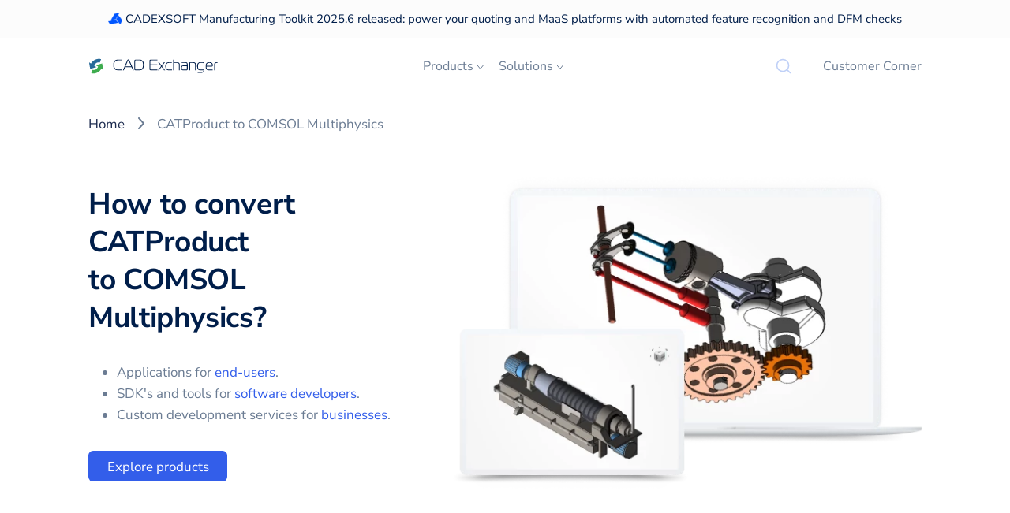

--- FILE ---
content_type: text/html; charset=UTF-8
request_url: https://cadexchanger.com/catproduct-to-comsol-multiphysics/
body_size: 102820
content:
<!DOCTYPE html><html lang="en"><head><meta charSet="utf-8"/><meta http-equiv="x-ua-compatible" content="ie=edge"/><meta name="viewport" content="width=device-width, initial-scale=1, shrink-to-fit=no"/><meta data-react-helmet="true" name="description" content="How to convert CATProduct to COMSOL Multiphysics?"/><meta data-react-helmet="true" property="og:description" content="How to convert CATProduct to COMSOL Multiphysics?"/><meta data-react-helmet="true" property="og:title" content="Convert CATProduct to COMSOL Multiphysics | CAD Exchanger"/><meta data-react-helmet="true" property="og:type" content="website"/><meta data-react-helmet="true" name="twitter:card" content="summary"/><meta data-react-helmet="true" name="twitter:creator" content="CADEX-SOFT LLC."/><meta data-react-helmet="true" name="twitter:title" content="Convert CATProduct to COMSOL Multiphysics"/><meta data-react-helmet="true" name="twitter:description" content="How to convert CATProduct to COMSOL Multiphysics?"/><meta data-react-helmet="true" property="og:site_name" content="CAD Exchanger"/><meta data-react-helmet="true" property="og:locale" content="en_US"/><meta data-react-helmet="true" property="og:image" content="https://cadexchanger.com/static/format-to-format-08364425221a115e114ef84564d0482b.webp"/><meta data-react-helmet="true" name="twitter:image" content="https://cadexchanger.com/static/format-to-format-08364425221a115e114ef84564d0482b.webp"/><style data-href="/styles.820f5a424f6abcba79c7.css" data-identity="gatsby-global-css">/*! Flickity v2.3.0
https://flickity.metafizzy.co
---------------------------------------------- */.flickity-enabled{position:relative}.flickity-enabled:focus{outline:none}.flickity-viewport{height:100%;overflow:hidden;position:relative}.flickity-slider{height:100%;position:absolute;width:100%}.flickity-enabled.is-draggable{-webkit-tap-highlight-color:transparent;-webkit-user-select:none;-moz-user-select:none;-ms-user-select:none;user-select:none}.flickity-enabled.is-draggable .flickity-viewport{cursor:move;cursor:-webkit-grab;cursor:grab}.flickity-enabled.is-draggable .flickity-viewport.is-pointer-down{cursor:-webkit-grabbing;cursor:grabbing}.flickity-button{background:hsla(0,0%,100%,.75);border:none;color:#333;position:absolute}.flickity-button:hover{background:#fff;cursor:pointer}.flickity-button:focus{-webkit-box-shadow:0 0 0 5px #19f;box-shadow:0 0 0 5px #19f;outline:none}.flickity-button:active{opacity:.6}.flickity-button:disabled{cursor:auto;opacity:.3;pointer-events:none}.flickity-button-icon{fill:currentColor}.flickity-prev-next-button{border-radius:50%;height:44px;top:50%;-webkit-transform:translateY(-50%);transform:translateY(-50%);width:44px}.flickity-prev-next-button.previous{left:10px}.flickity-prev-next-button.next{right:10px}.flickity-rtl .flickity-prev-next-button.previous{left:auto;right:10px}.flickity-rtl .flickity-prev-next-button.next{left:10px;right:auto}.flickity-prev-next-button .flickity-button-icon{height:60%;left:20%;position:absolute;top:20%;width:60%}.flickity-page-dots{bottom:-25px;line-height:1;list-style:none;margin:0;padding:0;position:absolute;text-align:center;width:100%}.flickity-rtl .flickity-page-dots{direction:rtl}.flickity-page-dots .dot{background:#333;border-radius:50%;cursor:pointer;display:inline-block;height:10px;margin:0 8px;opacity:.25;width:10px}.flickity-page-dots .dot.is-selected{opacity:1}[data-aos][data-aos][data-aos-duration="50"],body[data-aos-duration="50"] [data-aos]{-webkit-transition-duration:50ms;transition-duration:50ms}[data-aos][data-aos][data-aos-delay="50"],body[data-aos-delay="50"] [data-aos]{-webkit-transition-delay:0;transition-delay:0}[data-aos][data-aos][data-aos-delay="50"].aos-animate,body[data-aos-delay="50"] [data-aos].aos-animate{-webkit-transition-delay:50ms;transition-delay:50ms}[data-aos][data-aos][data-aos-duration="100"],body[data-aos-duration="100"] [data-aos]{-webkit-transition-duration:.1s;transition-duration:.1s}[data-aos][data-aos][data-aos-delay="100"],body[data-aos-delay="100"] [data-aos]{-webkit-transition-delay:0;transition-delay:0}[data-aos][data-aos][data-aos-delay="100"].aos-animate,body[data-aos-delay="100"] [data-aos].aos-animate{-webkit-transition-delay:.1s;transition-delay:.1s}[data-aos][data-aos][data-aos-duration="150"],body[data-aos-duration="150"] [data-aos]{-webkit-transition-duration:.15s;transition-duration:.15s}[data-aos][data-aos][data-aos-delay="150"],body[data-aos-delay="150"] [data-aos]{-webkit-transition-delay:0;transition-delay:0}[data-aos][data-aos][data-aos-delay="150"].aos-animate,body[data-aos-delay="150"] [data-aos].aos-animate{-webkit-transition-delay:.15s;transition-delay:.15s}[data-aos][data-aos][data-aos-duration="200"],body[data-aos-duration="200"] [data-aos]{-webkit-transition-duration:.2s;transition-duration:.2s}[data-aos][data-aos][data-aos-delay="200"],body[data-aos-delay="200"] [data-aos]{-webkit-transition-delay:0;transition-delay:0}[data-aos][data-aos][data-aos-delay="200"].aos-animate,body[data-aos-delay="200"] [data-aos].aos-animate{-webkit-transition-delay:.2s;transition-delay:.2s}[data-aos][data-aos][data-aos-duration="250"],body[data-aos-duration="250"] [data-aos]{-webkit-transition-duration:.25s;transition-duration:.25s}[data-aos][data-aos][data-aos-delay="250"],body[data-aos-delay="250"] [data-aos]{-webkit-transition-delay:0;transition-delay:0}[data-aos][data-aos][data-aos-delay="250"].aos-animate,body[data-aos-delay="250"] [data-aos].aos-animate{-webkit-transition-delay:.25s;transition-delay:.25s}[data-aos][data-aos][data-aos-duration="300"],body[data-aos-duration="300"] [data-aos]{-webkit-transition-duration:.3s;transition-duration:.3s}[data-aos][data-aos][data-aos-delay="300"],body[data-aos-delay="300"] [data-aos]{-webkit-transition-delay:0;transition-delay:0}[data-aos][data-aos][data-aos-delay="300"].aos-animate,body[data-aos-delay="300"] [data-aos].aos-animate{-webkit-transition-delay:.3s;transition-delay:.3s}[data-aos][data-aos][data-aos-duration="350"],body[data-aos-duration="350"] [data-aos]{-webkit-transition-duration:.35s;transition-duration:.35s}[data-aos][data-aos][data-aos-delay="350"],body[data-aos-delay="350"] [data-aos]{-webkit-transition-delay:0;transition-delay:0}[data-aos][data-aos][data-aos-delay="350"].aos-animate,body[data-aos-delay="350"] [data-aos].aos-animate{-webkit-transition-delay:.35s;transition-delay:.35s}[data-aos][data-aos][data-aos-duration="400"],body[data-aos-duration="400"] [data-aos]{-webkit-transition-duration:.4s;transition-duration:.4s}[data-aos][data-aos][data-aos-delay="400"],body[data-aos-delay="400"] [data-aos]{-webkit-transition-delay:0;transition-delay:0}[data-aos][data-aos][data-aos-delay="400"].aos-animate,body[data-aos-delay="400"] [data-aos].aos-animate{-webkit-transition-delay:.4s;transition-delay:.4s}[data-aos][data-aos][data-aos-duration="450"],body[data-aos-duration="450"] [data-aos]{-webkit-transition-duration:.45s;transition-duration:.45s}[data-aos][data-aos][data-aos-delay="450"],body[data-aos-delay="450"] [data-aos]{-webkit-transition-delay:0;transition-delay:0}[data-aos][data-aos][data-aos-delay="450"].aos-animate,body[data-aos-delay="450"] [data-aos].aos-animate{-webkit-transition-delay:.45s;transition-delay:.45s}[data-aos][data-aos][data-aos-duration="500"],body[data-aos-duration="500"] [data-aos]{-webkit-transition-duration:.5s;transition-duration:.5s}[data-aos][data-aos][data-aos-delay="500"],body[data-aos-delay="500"] [data-aos]{-webkit-transition-delay:0;transition-delay:0}[data-aos][data-aos][data-aos-delay="500"].aos-animate,body[data-aos-delay="500"] [data-aos].aos-animate{-webkit-transition-delay:.5s;transition-delay:.5s}[data-aos][data-aos][data-aos-duration="550"],body[data-aos-duration="550"] [data-aos]{-webkit-transition-duration:.55s;transition-duration:.55s}[data-aos][data-aos][data-aos-delay="550"],body[data-aos-delay="550"] [data-aos]{-webkit-transition-delay:0;transition-delay:0}[data-aos][data-aos][data-aos-delay="550"].aos-animate,body[data-aos-delay="550"] [data-aos].aos-animate{-webkit-transition-delay:.55s;transition-delay:.55s}[data-aos][data-aos][data-aos-duration="600"],body[data-aos-duration="600"] [data-aos]{-webkit-transition-duration:.6s;transition-duration:.6s}[data-aos][data-aos][data-aos-delay="600"],body[data-aos-delay="600"] [data-aos]{-webkit-transition-delay:0;transition-delay:0}[data-aos][data-aos][data-aos-delay="600"].aos-animate,body[data-aos-delay="600"] [data-aos].aos-animate{-webkit-transition-delay:.6s;transition-delay:.6s}[data-aos][data-aos][data-aos-duration="650"],body[data-aos-duration="650"] [data-aos]{-webkit-transition-duration:.65s;transition-duration:.65s}[data-aos][data-aos][data-aos-delay="650"],body[data-aos-delay="650"] [data-aos]{-webkit-transition-delay:0;transition-delay:0}[data-aos][data-aos][data-aos-delay="650"].aos-animate,body[data-aos-delay="650"] [data-aos].aos-animate{-webkit-transition-delay:.65s;transition-delay:.65s}[data-aos][data-aos][data-aos-duration="700"],body[data-aos-duration="700"] [data-aos]{-webkit-transition-duration:.7s;transition-duration:.7s}[data-aos][data-aos][data-aos-delay="700"],body[data-aos-delay="700"] [data-aos]{-webkit-transition-delay:0;transition-delay:0}[data-aos][data-aos][data-aos-delay="700"].aos-animate,body[data-aos-delay="700"] [data-aos].aos-animate{-webkit-transition-delay:.7s;transition-delay:.7s}[data-aos][data-aos][data-aos-duration="750"],body[data-aos-duration="750"] [data-aos]{-webkit-transition-duration:.75s;transition-duration:.75s}[data-aos][data-aos][data-aos-delay="750"],body[data-aos-delay="750"] [data-aos]{-webkit-transition-delay:0;transition-delay:0}[data-aos][data-aos][data-aos-delay="750"].aos-animate,body[data-aos-delay="750"] [data-aos].aos-animate{-webkit-transition-delay:.75s;transition-delay:.75s}[data-aos][data-aos][data-aos-duration="800"],body[data-aos-duration="800"] [data-aos]{-webkit-transition-duration:.8s;transition-duration:.8s}[data-aos][data-aos][data-aos-delay="800"],body[data-aos-delay="800"] [data-aos]{-webkit-transition-delay:0;transition-delay:0}[data-aos][data-aos][data-aos-delay="800"].aos-animate,body[data-aos-delay="800"] [data-aos].aos-animate{-webkit-transition-delay:.8s;transition-delay:.8s}[data-aos][data-aos][data-aos-duration="850"],body[data-aos-duration="850"] [data-aos]{-webkit-transition-duration:.85s;transition-duration:.85s}[data-aos][data-aos][data-aos-delay="850"],body[data-aos-delay="850"] [data-aos]{-webkit-transition-delay:0;transition-delay:0}[data-aos][data-aos][data-aos-delay="850"].aos-animate,body[data-aos-delay="850"] [data-aos].aos-animate{-webkit-transition-delay:.85s;transition-delay:.85s}[data-aos][data-aos][data-aos-duration="900"],body[data-aos-duration="900"] [data-aos]{-webkit-transition-duration:.9s;transition-duration:.9s}[data-aos][data-aos][data-aos-delay="900"],body[data-aos-delay="900"] [data-aos]{-webkit-transition-delay:0;transition-delay:0}[data-aos][data-aos][data-aos-delay="900"].aos-animate,body[data-aos-delay="900"] [data-aos].aos-animate{-webkit-transition-delay:.9s;transition-delay:.9s}[data-aos][data-aos][data-aos-duration="950"],body[data-aos-duration="950"] [data-aos]{-webkit-transition-duration:.95s;transition-duration:.95s}[data-aos][data-aos][data-aos-delay="950"],body[data-aos-delay="950"] [data-aos]{-webkit-transition-delay:0;transition-delay:0}[data-aos][data-aos][data-aos-delay="950"].aos-animate,body[data-aos-delay="950"] [data-aos].aos-animate{-webkit-transition-delay:.95s;transition-delay:.95s}[data-aos][data-aos][data-aos-duration="1000"],body[data-aos-duration="1000"] [data-aos]{-webkit-transition-duration:1s;transition-duration:1s}[data-aos][data-aos][data-aos-delay="1000"],body[data-aos-delay="1000"] [data-aos]{-webkit-transition-delay:0;transition-delay:0}[data-aos][data-aos][data-aos-delay="1000"].aos-animate,body[data-aos-delay="1000"] [data-aos].aos-animate{-webkit-transition-delay:1s;transition-delay:1s}[data-aos][data-aos][data-aos-duration="1050"],body[data-aos-duration="1050"] [data-aos]{-webkit-transition-duration:1.05s;transition-duration:1.05s}[data-aos][data-aos][data-aos-delay="1050"],body[data-aos-delay="1050"] [data-aos]{-webkit-transition-delay:0;transition-delay:0}[data-aos][data-aos][data-aos-delay="1050"].aos-animate,body[data-aos-delay="1050"] [data-aos].aos-animate{-webkit-transition-delay:1.05s;transition-delay:1.05s}[data-aos][data-aos][data-aos-duration="1100"],body[data-aos-duration="1100"] [data-aos]{-webkit-transition-duration:1.1s;transition-duration:1.1s}[data-aos][data-aos][data-aos-delay="1100"],body[data-aos-delay="1100"] [data-aos]{-webkit-transition-delay:0;transition-delay:0}[data-aos][data-aos][data-aos-delay="1100"].aos-animate,body[data-aos-delay="1100"] [data-aos].aos-animate{-webkit-transition-delay:1.1s;transition-delay:1.1s}[data-aos][data-aos][data-aos-duration="1150"],body[data-aos-duration="1150"] [data-aos]{-webkit-transition-duration:1.15s;transition-duration:1.15s}[data-aos][data-aos][data-aos-delay="1150"],body[data-aos-delay="1150"] [data-aos]{-webkit-transition-delay:0;transition-delay:0}[data-aos][data-aos][data-aos-delay="1150"].aos-animate,body[data-aos-delay="1150"] [data-aos].aos-animate{-webkit-transition-delay:1.15s;transition-delay:1.15s}[data-aos][data-aos][data-aos-duration="1200"],body[data-aos-duration="1200"] [data-aos]{-webkit-transition-duration:1.2s;transition-duration:1.2s}[data-aos][data-aos][data-aos-delay="1200"],body[data-aos-delay="1200"] [data-aos]{-webkit-transition-delay:0;transition-delay:0}[data-aos][data-aos][data-aos-delay="1200"].aos-animate,body[data-aos-delay="1200"] [data-aos].aos-animate{-webkit-transition-delay:1.2s;transition-delay:1.2s}[data-aos][data-aos][data-aos-duration="1250"],body[data-aos-duration="1250"] [data-aos]{-webkit-transition-duration:1.25s;transition-duration:1.25s}[data-aos][data-aos][data-aos-delay="1250"],body[data-aos-delay="1250"] [data-aos]{-webkit-transition-delay:0;transition-delay:0}[data-aos][data-aos][data-aos-delay="1250"].aos-animate,body[data-aos-delay="1250"] [data-aos].aos-animate{-webkit-transition-delay:1.25s;transition-delay:1.25s}[data-aos][data-aos][data-aos-duration="1300"],body[data-aos-duration="1300"] [data-aos]{-webkit-transition-duration:1.3s;transition-duration:1.3s}[data-aos][data-aos][data-aos-delay="1300"],body[data-aos-delay="1300"] [data-aos]{-webkit-transition-delay:0;transition-delay:0}[data-aos][data-aos][data-aos-delay="1300"].aos-animate,body[data-aos-delay="1300"] [data-aos].aos-animate{-webkit-transition-delay:1.3s;transition-delay:1.3s}[data-aos][data-aos][data-aos-duration="1350"],body[data-aos-duration="1350"] [data-aos]{-webkit-transition-duration:1.35s;transition-duration:1.35s}[data-aos][data-aos][data-aos-delay="1350"],body[data-aos-delay="1350"] [data-aos]{-webkit-transition-delay:0;transition-delay:0}[data-aos][data-aos][data-aos-delay="1350"].aos-animate,body[data-aos-delay="1350"] [data-aos].aos-animate{-webkit-transition-delay:1.35s;transition-delay:1.35s}[data-aos][data-aos][data-aos-duration="1400"],body[data-aos-duration="1400"] [data-aos]{-webkit-transition-duration:1.4s;transition-duration:1.4s}[data-aos][data-aos][data-aos-delay="1400"],body[data-aos-delay="1400"] [data-aos]{-webkit-transition-delay:0;transition-delay:0}[data-aos][data-aos][data-aos-delay="1400"].aos-animate,body[data-aos-delay="1400"] [data-aos].aos-animate{-webkit-transition-delay:1.4s;transition-delay:1.4s}[data-aos][data-aos][data-aos-duration="1450"],body[data-aos-duration="1450"] [data-aos]{-webkit-transition-duration:1.45s;transition-duration:1.45s}[data-aos][data-aos][data-aos-delay="1450"],body[data-aos-delay="1450"] [data-aos]{-webkit-transition-delay:0;transition-delay:0}[data-aos][data-aos][data-aos-delay="1450"].aos-animate,body[data-aos-delay="1450"] [data-aos].aos-animate{-webkit-transition-delay:1.45s;transition-delay:1.45s}[data-aos][data-aos][data-aos-duration="1500"],body[data-aos-duration="1500"] [data-aos]{-webkit-transition-duration:1.5s;transition-duration:1.5s}[data-aos][data-aos][data-aos-delay="1500"],body[data-aos-delay="1500"] [data-aos]{-webkit-transition-delay:0;transition-delay:0}[data-aos][data-aos][data-aos-delay="1500"].aos-animate,body[data-aos-delay="1500"] [data-aos].aos-animate{-webkit-transition-delay:1.5s;transition-delay:1.5s}[data-aos][data-aos][data-aos-duration="1550"],body[data-aos-duration="1550"] [data-aos]{-webkit-transition-duration:1.55s;transition-duration:1.55s}[data-aos][data-aos][data-aos-delay="1550"],body[data-aos-delay="1550"] [data-aos]{-webkit-transition-delay:0;transition-delay:0}[data-aos][data-aos][data-aos-delay="1550"].aos-animate,body[data-aos-delay="1550"] [data-aos].aos-animate{-webkit-transition-delay:1.55s;transition-delay:1.55s}[data-aos][data-aos][data-aos-duration="1600"],body[data-aos-duration="1600"] [data-aos]{-webkit-transition-duration:1.6s;transition-duration:1.6s}[data-aos][data-aos][data-aos-delay="1600"],body[data-aos-delay="1600"] [data-aos]{-webkit-transition-delay:0;transition-delay:0}[data-aos][data-aos][data-aos-delay="1600"].aos-animate,body[data-aos-delay="1600"] [data-aos].aos-animate{-webkit-transition-delay:1.6s;transition-delay:1.6s}[data-aos][data-aos][data-aos-duration="1650"],body[data-aos-duration="1650"] [data-aos]{-webkit-transition-duration:1.65s;transition-duration:1.65s}[data-aos][data-aos][data-aos-delay="1650"],body[data-aos-delay="1650"] [data-aos]{-webkit-transition-delay:0;transition-delay:0}[data-aos][data-aos][data-aos-delay="1650"].aos-animate,body[data-aos-delay="1650"] [data-aos].aos-animate{-webkit-transition-delay:1.65s;transition-delay:1.65s}[data-aos][data-aos][data-aos-duration="1700"],body[data-aos-duration="1700"] [data-aos]{-webkit-transition-duration:1.7s;transition-duration:1.7s}[data-aos][data-aos][data-aos-delay="1700"],body[data-aos-delay="1700"] [data-aos]{-webkit-transition-delay:0;transition-delay:0}[data-aos][data-aos][data-aos-delay="1700"].aos-animate,body[data-aos-delay="1700"] [data-aos].aos-animate{-webkit-transition-delay:1.7s;transition-delay:1.7s}[data-aos][data-aos][data-aos-duration="1750"],body[data-aos-duration="1750"] [data-aos]{-webkit-transition-duration:1.75s;transition-duration:1.75s}[data-aos][data-aos][data-aos-delay="1750"],body[data-aos-delay="1750"] [data-aos]{-webkit-transition-delay:0;transition-delay:0}[data-aos][data-aos][data-aos-delay="1750"].aos-animate,body[data-aos-delay="1750"] [data-aos].aos-animate{-webkit-transition-delay:1.75s;transition-delay:1.75s}[data-aos][data-aos][data-aos-duration="1800"],body[data-aos-duration="1800"] [data-aos]{-webkit-transition-duration:1.8s;transition-duration:1.8s}[data-aos][data-aos][data-aos-delay="1800"],body[data-aos-delay="1800"] [data-aos]{-webkit-transition-delay:0;transition-delay:0}[data-aos][data-aos][data-aos-delay="1800"].aos-animate,body[data-aos-delay="1800"] [data-aos].aos-animate{-webkit-transition-delay:1.8s;transition-delay:1.8s}[data-aos][data-aos][data-aos-duration="1850"],body[data-aos-duration="1850"] [data-aos]{-webkit-transition-duration:1.85s;transition-duration:1.85s}[data-aos][data-aos][data-aos-delay="1850"],body[data-aos-delay="1850"] [data-aos]{-webkit-transition-delay:0;transition-delay:0}[data-aos][data-aos][data-aos-delay="1850"].aos-animate,body[data-aos-delay="1850"] [data-aos].aos-animate{-webkit-transition-delay:1.85s;transition-delay:1.85s}[data-aos][data-aos][data-aos-duration="1900"],body[data-aos-duration="1900"] [data-aos]{-webkit-transition-duration:1.9s;transition-duration:1.9s}[data-aos][data-aos][data-aos-delay="1900"],body[data-aos-delay="1900"] [data-aos]{-webkit-transition-delay:0;transition-delay:0}[data-aos][data-aos][data-aos-delay="1900"].aos-animate,body[data-aos-delay="1900"] [data-aos].aos-animate{-webkit-transition-delay:1.9s;transition-delay:1.9s}[data-aos][data-aos][data-aos-duration="1950"],body[data-aos-duration="1950"] [data-aos]{-webkit-transition-duration:1.95s;transition-duration:1.95s}[data-aos][data-aos][data-aos-delay="1950"],body[data-aos-delay="1950"] [data-aos]{-webkit-transition-delay:0;transition-delay:0}[data-aos][data-aos][data-aos-delay="1950"].aos-animate,body[data-aos-delay="1950"] [data-aos].aos-animate{-webkit-transition-delay:1.95s;transition-delay:1.95s}[data-aos][data-aos][data-aos-duration="2000"],body[data-aos-duration="2000"] [data-aos]{-webkit-transition-duration:2s;transition-duration:2s}[data-aos][data-aos][data-aos-delay="2000"],body[data-aos-delay="2000"] [data-aos]{-webkit-transition-delay:0;transition-delay:0}[data-aos][data-aos][data-aos-delay="2000"].aos-animate,body[data-aos-delay="2000"] [data-aos].aos-animate{-webkit-transition-delay:2s;transition-delay:2s}[data-aos][data-aos][data-aos-duration="2050"],body[data-aos-duration="2050"] [data-aos]{-webkit-transition-duration:2.05s;transition-duration:2.05s}[data-aos][data-aos][data-aos-delay="2050"],body[data-aos-delay="2050"] [data-aos]{-webkit-transition-delay:0;transition-delay:0}[data-aos][data-aos][data-aos-delay="2050"].aos-animate,body[data-aos-delay="2050"] [data-aos].aos-animate{-webkit-transition-delay:2.05s;transition-delay:2.05s}[data-aos][data-aos][data-aos-duration="2100"],body[data-aos-duration="2100"] [data-aos]{-webkit-transition-duration:2.1s;transition-duration:2.1s}[data-aos][data-aos][data-aos-delay="2100"],body[data-aos-delay="2100"] [data-aos]{-webkit-transition-delay:0;transition-delay:0}[data-aos][data-aos][data-aos-delay="2100"].aos-animate,body[data-aos-delay="2100"] [data-aos].aos-animate{-webkit-transition-delay:2.1s;transition-delay:2.1s}[data-aos][data-aos][data-aos-duration="2150"],body[data-aos-duration="2150"] [data-aos]{-webkit-transition-duration:2.15s;transition-duration:2.15s}[data-aos][data-aos][data-aos-delay="2150"],body[data-aos-delay="2150"] [data-aos]{-webkit-transition-delay:0;transition-delay:0}[data-aos][data-aos][data-aos-delay="2150"].aos-animate,body[data-aos-delay="2150"] [data-aos].aos-animate{-webkit-transition-delay:2.15s;transition-delay:2.15s}[data-aos][data-aos][data-aos-duration="2200"],body[data-aos-duration="2200"] [data-aos]{-webkit-transition-duration:2.2s;transition-duration:2.2s}[data-aos][data-aos][data-aos-delay="2200"],body[data-aos-delay="2200"] [data-aos]{-webkit-transition-delay:0;transition-delay:0}[data-aos][data-aos][data-aos-delay="2200"].aos-animate,body[data-aos-delay="2200"] [data-aos].aos-animate{-webkit-transition-delay:2.2s;transition-delay:2.2s}[data-aos][data-aos][data-aos-duration="2250"],body[data-aos-duration="2250"] [data-aos]{-webkit-transition-duration:2.25s;transition-duration:2.25s}[data-aos][data-aos][data-aos-delay="2250"],body[data-aos-delay="2250"] [data-aos]{-webkit-transition-delay:0;transition-delay:0}[data-aos][data-aos][data-aos-delay="2250"].aos-animate,body[data-aos-delay="2250"] [data-aos].aos-animate{-webkit-transition-delay:2.25s;transition-delay:2.25s}[data-aos][data-aos][data-aos-duration="2300"],body[data-aos-duration="2300"] [data-aos]{-webkit-transition-duration:2.3s;transition-duration:2.3s}[data-aos][data-aos][data-aos-delay="2300"],body[data-aos-delay="2300"] [data-aos]{-webkit-transition-delay:0;transition-delay:0}[data-aos][data-aos][data-aos-delay="2300"].aos-animate,body[data-aos-delay="2300"] [data-aos].aos-animate{-webkit-transition-delay:2.3s;transition-delay:2.3s}[data-aos][data-aos][data-aos-duration="2350"],body[data-aos-duration="2350"] [data-aos]{-webkit-transition-duration:2.35s;transition-duration:2.35s}[data-aos][data-aos][data-aos-delay="2350"],body[data-aos-delay="2350"] [data-aos]{-webkit-transition-delay:0;transition-delay:0}[data-aos][data-aos][data-aos-delay="2350"].aos-animate,body[data-aos-delay="2350"] [data-aos].aos-animate{-webkit-transition-delay:2.35s;transition-delay:2.35s}[data-aos][data-aos][data-aos-duration="2400"],body[data-aos-duration="2400"] [data-aos]{-webkit-transition-duration:2.4s;transition-duration:2.4s}[data-aos][data-aos][data-aos-delay="2400"],body[data-aos-delay="2400"] [data-aos]{-webkit-transition-delay:0;transition-delay:0}[data-aos][data-aos][data-aos-delay="2400"].aos-animate,body[data-aos-delay="2400"] [data-aos].aos-animate{-webkit-transition-delay:2.4s;transition-delay:2.4s}[data-aos][data-aos][data-aos-duration="2450"],body[data-aos-duration="2450"] [data-aos]{-webkit-transition-duration:2.45s;transition-duration:2.45s}[data-aos][data-aos][data-aos-delay="2450"],body[data-aos-delay="2450"] [data-aos]{-webkit-transition-delay:0;transition-delay:0}[data-aos][data-aos][data-aos-delay="2450"].aos-animate,body[data-aos-delay="2450"] [data-aos].aos-animate{-webkit-transition-delay:2.45s;transition-delay:2.45s}[data-aos][data-aos][data-aos-duration="2500"],body[data-aos-duration="2500"] [data-aos]{-webkit-transition-duration:2.5s;transition-duration:2.5s}[data-aos][data-aos][data-aos-delay="2500"],body[data-aos-delay="2500"] [data-aos]{-webkit-transition-delay:0;transition-delay:0}[data-aos][data-aos][data-aos-delay="2500"].aos-animate,body[data-aos-delay="2500"] [data-aos].aos-animate{-webkit-transition-delay:2.5s;transition-delay:2.5s}[data-aos][data-aos][data-aos-duration="2550"],body[data-aos-duration="2550"] [data-aos]{-webkit-transition-duration:2.55s;transition-duration:2.55s}[data-aos][data-aos][data-aos-delay="2550"],body[data-aos-delay="2550"] [data-aos]{-webkit-transition-delay:0;transition-delay:0}[data-aos][data-aos][data-aos-delay="2550"].aos-animate,body[data-aos-delay="2550"] [data-aos].aos-animate{-webkit-transition-delay:2.55s;transition-delay:2.55s}[data-aos][data-aos][data-aos-duration="2600"],body[data-aos-duration="2600"] [data-aos]{-webkit-transition-duration:2.6s;transition-duration:2.6s}[data-aos][data-aos][data-aos-delay="2600"],body[data-aos-delay="2600"] [data-aos]{-webkit-transition-delay:0;transition-delay:0}[data-aos][data-aos][data-aos-delay="2600"].aos-animate,body[data-aos-delay="2600"] [data-aos].aos-animate{-webkit-transition-delay:2.6s;transition-delay:2.6s}[data-aos][data-aos][data-aos-duration="2650"],body[data-aos-duration="2650"] [data-aos]{-webkit-transition-duration:2.65s;transition-duration:2.65s}[data-aos][data-aos][data-aos-delay="2650"],body[data-aos-delay="2650"] [data-aos]{-webkit-transition-delay:0;transition-delay:0}[data-aos][data-aos][data-aos-delay="2650"].aos-animate,body[data-aos-delay="2650"] [data-aos].aos-animate{-webkit-transition-delay:2.65s;transition-delay:2.65s}[data-aos][data-aos][data-aos-duration="2700"],body[data-aos-duration="2700"] [data-aos]{-webkit-transition-duration:2.7s;transition-duration:2.7s}[data-aos][data-aos][data-aos-delay="2700"],body[data-aos-delay="2700"] [data-aos]{-webkit-transition-delay:0;transition-delay:0}[data-aos][data-aos][data-aos-delay="2700"].aos-animate,body[data-aos-delay="2700"] [data-aos].aos-animate{-webkit-transition-delay:2.7s;transition-delay:2.7s}[data-aos][data-aos][data-aos-duration="2750"],body[data-aos-duration="2750"] [data-aos]{-webkit-transition-duration:2.75s;transition-duration:2.75s}[data-aos][data-aos][data-aos-delay="2750"],body[data-aos-delay="2750"] [data-aos]{-webkit-transition-delay:0;transition-delay:0}[data-aos][data-aos][data-aos-delay="2750"].aos-animate,body[data-aos-delay="2750"] [data-aos].aos-animate{-webkit-transition-delay:2.75s;transition-delay:2.75s}[data-aos][data-aos][data-aos-duration="2800"],body[data-aos-duration="2800"] [data-aos]{-webkit-transition-duration:2.8s;transition-duration:2.8s}[data-aos][data-aos][data-aos-delay="2800"],body[data-aos-delay="2800"] [data-aos]{-webkit-transition-delay:0;transition-delay:0}[data-aos][data-aos][data-aos-delay="2800"].aos-animate,body[data-aos-delay="2800"] [data-aos].aos-animate{-webkit-transition-delay:2.8s;transition-delay:2.8s}[data-aos][data-aos][data-aos-duration="2850"],body[data-aos-duration="2850"] [data-aos]{-webkit-transition-duration:2.85s;transition-duration:2.85s}[data-aos][data-aos][data-aos-delay="2850"],body[data-aos-delay="2850"] [data-aos]{-webkit-transition-delay:0;transition-delay:0}[data-aos][data-aos][data-aos-delay="2850"].aos-animate,body[data-aos-delay="2850"] [data-aos].aos-animate{-webkit-transition-delay:2.85s;transition-delay:2.85s}[data-aos][data-aos][data-aos-duration="2900"],body[data-aos-duration="2900"] [data-aos]{-webkit-transition-duration:2.9s;transition-duration:2.9s}[data-aos][data-aos][data-aos-delay="2900"],body[data-aos-delay="2900"] [data-aos]{-webkit-transition-delay:0;transition-delay:0}[data-aos][data-aos][data-aos-delay="2900"].aos-animate,body[data-aos-delay="2900"] [data-aos].aos-animate{-webkit-transition-delay:2.9s;transition-delay:2.9s}[data-aos][data-aos][data-aos-duration="2950"],body[data-aos-duration="2950"] [data-aos]{-webkit-transition-duration:2.95s;transition-duration:2.95s}[data-aos][data-aos][data-aos-delay="2950"],body[data-aos-delay="2950"] [data-aos]{-webkit-transition-delay:0;transition-delay:0}[data-aos][data-aos][data-aos-delay="2950"].aos-animate,body[data-aos-delay="2950"] [data-aos].aos-animate{-webkit-transition-delay:2.95s;transition-delay:2.95s}[data-aos][data-aos][data-aos-duration="3000"],body[data-aos-duration="3000"] [data-aos]{-webkit-transition-duration:3s;transition-duration:3s}[data-aos][data-aos][data-aos-delay="3000"],body[data-aos-delay="3000"] [data-aos]{-webkit-transition-delay:0;transition-delay:0}[data-aos][data-aos][data-aos-delay="3000"].aos-animate,body[data-aos-delay="3000"] [data-aos].aos-animate{-webkit-transition-delay:3s;transition-delay:3s}[data-aos][data-aos][data-aos-easing=linear],body[data-aos-easing=linear] [data-aos]{-webkit-transition-timing-function:cubic-bezier(.25,.25,.75,.75);transition-timing-function:cubic-bezier(.25,.25,.75,.75)}[data-aos][data-aos][data-aos-easing=ease],body[data-aos-easing=ease] [data-aos]{-webkit-transition-timing-function:ease;transition-timing-function:ease}[data-aos][data-aos][data-aos-easing=ease-in],body[data-aos-easing=ease-in] [data-aos]{-webkit-transition-timing-function:ease-in;transition-timing-function:ease-in}[data-aos][data-aos][data-aos-easing=ease-out],body[data-aos-easing=ease-out] [data-aos]{-webkit-transition-timing-function:ease-out;transition-timing-function:ease-out}[data-aos][data-aos][data-aos-easing=ease-in-out],body[data-aos-easing=ease-in-out] [data-aos]{-webkit-transition-timing-function:ease-in-out;transition-timing-function:ease-in-out}[data-aos][data-aos][data-aos-easing=ease-in-back],body[data-aos-easing=ease-in-back] [data-aos]{-webkit-transition-timing-function:cubic-bezier(.6,-.28,.735,.045);transition-timing-function:cubic-bezier(.6,-.28,.735,.045)}[data-aos][data-aos][data-aos-easing=ease-out-back],body[data-aos-easing=ease-out-back] [data-aos]{-webkit-transition-timing-function:cubic-bezier(.175,.885,.32,1.275);transition-timing-function:cubic-bezier(.175,.885,.32,1.275)}[data-aos][data-aos][data-aos-easing=ease-in-out-back],body[data-aos-easing=ease-in-out-back] [data-aos]{-webkit-transition-timing-function:cubic-bezier(.68,-.55,.265,1.55);transition-timing-function:cubic-bezier(.68,-.55,.265,1.55)}[data-aos][data-aos][data-aos-easing=ease-in-sine],body[data-aos-easing=ease-in-sine] [data-aos]{-webkit-transition-timing-function:cubic-bezier(.47,0,.745,.715);transition-timing-function:cubic-bezier(.47,0,.745,.715)}[data-aos][data-aos][data-aos-easing=ease-out-sine],body[data-aos-easing=ease-out-sine] [data-aos]{-webkit-transition-timing-function:cubic-bezier(.39,.575,.565,1);transition-timing-function:cubic-bezier(.39,.575,.565,1)}[data-aos][data-aos][data-aos-easing=ease-in-out-sine],body[data-aos-easing=ease-in-out-sine] [data-aos]{-webkit-transition-timing-function:cubic-bezier(.445,.05,.55,.95);transition-timing-function:cubic-bezier(.445,.05,.55,.95)}[data-aos][data-aos][data-aos-easing=ease-in-quad],body[data-aos-easing=ease-in-quad] [data-aos]{-webkit-transition-timing-function:cubic-bezier(.55,.085,.68,.53);transition-timing-function:cubic-bezier(.55,.085,.68,.53)}[data-aos][data-aos][data-aos-easing=ease-out-quad],body[data-aos-easing=ease-out-quad] [data-aos]{-webkit-transition-timing-function:cubic-bezier(.25,.46,.45,.94);transition-timing-function:cubic-bezier(.25,.46,.45,.94)}[data-aos][data-aos][data-aos-easing=ease-in-out-quad],body[data-aos-easing=ease-in-out-quad] [data-aos]{-webkit-transition-timing-function:cubic-bezier(.455,.03,.515,.955);transition-timing-function:cubic-bezier(.455,.03,.515,.955)}[data-aos][data-aos][data-aos-easing=ease-in-cubic],body[data-aos-easing=ease-in-cubic] [data-aos]{-webkit-transition-timing-function:cubic-bezier(.55,.085,.68,.53);transition-timing-function:cubic-bezier(.55,.085,.68,.53)}[data-aos][data-aos][data-aos-easing=ease-out-cubic],body[data-aos-easing=ease-out-cubic] [data-aos]{-webkit-transition-timing-function:cubic-bezier(.25,.46,.45,.94);transition-timing-function:cubic-bezier(.25,.46,.45,.94)}[data-aos][data-aos][data-aos-easing=ease-in-out-cubic],body[data-aos-easing=ease-in-out-cubic] [data-aos]{-webkit-transition-timing-function:cubic-bezier(.455,.03,.515,.955);transition-timing-function:cubic-bezier(.455,.03,.515,.955)}[data-aos][data-aos][data-aos-easing=ease-in-quart],body[data-aos-easing=ease-in-quart] [data-aos]{-webkit-transition-timing-function:cubic-bezier(.55,.085,.68,.53);transition-timing-function:cubic-bezier(.55,.085,.68,.53)}[data-aos][data-aos][data-aos-easing=ease-out-quart],body[data-aos-easing=ease-out-quart] [data-aos]{-webkit-transition-timing-function:cubic-bezier(.25,.46,.45,.94);transition-timing-function:cubic-bezier(.25,.46,.45,.94)}[data-aos][data-aos][data-aos-easing=ease-in-out-quart],body[data-aos-easing=ease-in-out-quart] [data-aos]{-webkit-transition-timing-function:cubic-bezier(.455,.03,.515,.955);transition-timing-function:cubic-bezier(.455,.03,.515,.955)}[data-aos^=fade][data-aos^=fade]{opacity:0;-webkit-transition-property:opacity,-webkit-transform;transition-property:opacity,-webkit-transform;transition-property:opacity,transform;transition-property:opacity,transform,-webkit-transform}[data-aos^=fade][data-aos^=fade].aos-animate{opacity:1;-webkit-transform:translateZ(0);transform:translateZ(0)}[data-aos=fade-up]{-webkit-transform:translate3d(0,100px,0);transform:translate3d(0,100px,0)}[data-aos=fade-down]{-webkit-transform:translate3d(0,-100px,0);transform:translate3d(0,-100px,0)}[data-aos=fade-right]{-webkit-transform:translate3d(-100px,0,0);transform:translate3d(-100px,0,0)}[data-aos=fade-left]{-webkit-transform:translate3d(100px,0,0);transform:translate3d(100px,0,0)}[data-aos=fade-up-right]{-webkit-transform:translate3d(-100px,100px,0);transform:translate3d(-100px,100px,0)}[data-aos=fade-up-left]{-webkit-transform:translate3d(100px,100px,0);transform:translate3d(100px,100px,0)}[data-aos=fade-down-right]{-webkit-transform:translate3d(-100px,-100px,0);transform:translate3d(-100px,-100px,0)}[data-aos=fade-down-left]{-webkit-transform:translate3d(100px,-100px,0);transform:translate3d(100px,-100px,0)}[data-aos^=zoom][data-aos^=zoom]{opacity:0;-webkit-transition-property:opacity,-webkit-transform;transition-property:opacity,-webkit-transform;transition-property:opacity,transform;transition-property:opacity,transform,-webkit-transform}[data-aos^=zoom][data-aos^=zoom].aos-animate{opacity:1;-webkit-transform:translateZ(0) scale(1);transform:translateZ(0) scale(1)}[data-aos=zoom-in]{-webkit-transform:scale(.6);transform:scale(.6)}[data-aos=zoom-in-up]{-webkit-transform:translate3d(0,100px,0) scale(.6);transform:translate3d(0,100px,0) scale(.6)}[data-aos=zoom-in-down]{-webkit-transform:translate3d(0,-100px,0) scale(.6);transform:translate3d(0,-100px,0) scale(.6)}[data-aos=zoom-in-right]{-webkit-transform:translate3d(-100px,0,0) scale(.6);transform:translate3d(-100px,0,0) scale(.6)}[data-aos=zoom-in-left]{-webkit-transform:translate3d(100px,0,0) scale(.6);transform:translate3d(100px,0,0) scale(.6)}[data-aos=zoom-out]{-webkit-transform:scale(1.2);transform:scale(1.2)}[data-aos=zoom-out-up]{-webkit-transform:translate3d(0,100px,0) scale(1.2);transform:translate3d(0,100px,0) scale(1.2)}[data-aos=zoom-out-down]{-webkit-transform:translate3d(0,-100px,0) scale(1.2);transform:translate3d(0,-100px,0) scale(1.2)}[data-aos=zoom-out-right]{-webkit-transform:translate3d(-100px,0,0) scale(1.2);transform:translate3d(-100px,0,0) scale(1.2)}[data-aos=zoom-out-left]{-webkit-transform:translate3d(100px,0,0) scale(1.2);transform:translate3d(100px,0,0) scale(1.2)}[data-aos^=slide][data-aos^=slide]{-webkit-transition-property:-webkit-transform;transition-property:-webkit-transform;transition-property:transform;transition-property:transform,-webkit-transform}[data-aos^=slide][data-aos^=slide].aos-animate{-webkit-transform:translateZ(0);transform:translateZ(0)}[data-aos=slide-up]{-webkit-transform:translate3d(0,100%,0);transform:translate3d(0,100%,0)}[data-aos=slide-down]{-webkit-transform:translate3d(0,-100%,0);transform:translate3d(0,-100%,0)}[data-aos=slide-right]{-webkit-transform:translate3d(-100%,0,0);transform:translate3d(-100%,0,0)}[data-aos=slide-left]{-webkit-transform:translate3d(100%,0,0);transform:translate3d(100%,0,0)}[data-aos^=flip][data-aos^=flip]{-webkit-backface-visibility:hidden;backface-visibility:hidden;-webkit-transition-property:-webkit-transform;transition-property:-webkit-transform;transition-property:transform;transition-property:transform,-webkit-transform}[data-aos=flip-left]{-webkit-transform:perspective(2500px) rotateY(-100deg);transform:perspective(2500px) rotateY(-100deg)}[data-aos=flip-left].aos-animate{-webkit-transform:perspective(2500px) rotateY(0);transform:perspective(2500px) rotateY(0)}[data-aos=flip-right]{-webkit-transform:perspective(2500px) rotateY(100deg);transform:perspective(2500px) rotateY(100deg)}[data-aos=flip-right].aos-animate{-webkit-transform:perspective(2500px) rotateY(0);transform:perspective(2500px) rotateY(0)}[data-aos=flip-up]{-webkit-transform:perspective(2500px) rotateX(-100deg);transform:perspective(2500px) rotateX(-100deg)}[data-aos=flip-up].aos-animate{-webkit-transform:perspective(2500px) rotateX(0);transform:perspective(2500px) rotateX(0)}[data-aos=flip-down]{-webkit-transform:perspective(2500px) rotateX(100deg);transform:perspective(2500px) rotateX(100deg)}[data-aos=flip-down].aos-animate{-webkit-transform:perspective(2500px) rotateX(0);transform:perspective(2500px) rotateX(0)}@font-face{font-display:swap;font-family:Feather;font-style:normal;font-weight:400;src:url(/static/Feather-b2469c88d8944b230519b648d1fab31b.ttf) format("truetype"),url(/static/Feather-eb9822a3be07c5110df9f311356c7f33.woff) format("woff"),url(/static/Feather-3dc6619f9f7fa059db35af72fefeba53.svg#Feather) format("svg")}.fe{speak:none;-webkit-font-smoothing:antialiased;-moz-osx-font-smoothing:grayscale;font-family:Feather!important;font-style:normal;font-variant:normal;font-weight:400;line-height:1;text-transform:none}.fe-activity:before{content:"\e900"}.fe-airplay:before{content:"\e901"}.fe-alert-circle:before{content:"\e902"}.fe-alert-octagon:before{content:"\e903"}.fe-alert-triangle:before{content:"\e904"}.fe-align-center:before{content:"\e905"}.fe-align-justify:before{content:"\e906"}.fe-align-left:before{content:"\e907"}.fe-align-right:before{content:"\e908"}.fe-anchor:before{content:"\e909"}.fe-aperture:before{content:"\e90a"}.fe-archive:before{content:"\e90b"}.fe-arrow-down:before{content:"\e90c"}.fe-arrow-down-circle:before{content:"\e90d"}.fe-arrow-down-left:before{content:"\e90e"}.fe-arrow-down-right:before{content:"\e90f"}.fe-arrow-left:before{content:"\e910"}.fe-arrow-left-circle:before{content:"\e911"}.fe-arrow-right:before{content:"\e912"}.fe-arrow-right-circle:before{content:"\e913"}.fe-arrow-up:before{content:"\e914"}.fe-arrow-up-circle:before{content:"\e915"}.fe-arrow-up-left:before{content:"\e916"}.fe-arrow-up-right:before{content:"\e917"}.fe-at-sign:before{content:"\e918"}.fe-award:before{content:"\e919"}.fe-bar-chart:before{content:"\e91a"}.fe-bar-chart-2:before{content:"\e91b"}.fe-battery:before{content:"\e91c"}.fe-battery-charging:before{content:"\e91d"}.fe-bell:before{content:"\e91e"}.fe-bell-off:before{content:"\e91f"}.fe-bluetooth:before{content:"\e920"}.fe-bold:before{content:"\e921"}.fe-book:before{content:"\e922"}.fe-book-open:before{content:"\e923"}.fe-bookmark:before{content:"\e924"}.fe-box:before{content:"\e925"}.fe-briefcase:before{content:"\e926"}.fe-calendar:before{content:"\e927"}.fe-camera:before{content:"\e928"}.fe-camera-off:before{content:"\e929"}.fe-cast:before{content:"\e92a"}.fe-check:before{content:"\e92b"}.fe-check-circle:before{content:"\e92c"}.fe-check-square:before{content:"\e92d"}.fe-chevron-down:before{content:"\e92e"}.fe-chevron-left:before{content:"\e92f"}.fe-chevron-right:before{content:"\e930"}.fe-chevron-up:before{content:"\e931"}.fe-chevrons-down:before{content:"\e932"}.fe-chevrons-left:before{content:"\e933"}.fe-chevrons-right:before{content:"\e934"}.fe-chevrons-up:before{content:"\e935"}.fe-chrome:before{content:"\e936"}.fe-circle:before{content:"\e937"}.fe-clipboard:before{content:"\e938"}.fe-clock:before{content:"\e939"}.fe-cloud:before{content:"\e93a"}.fe-cloud-drizzle:before{content:"\e93b"}.fe-cloud-lightning:before{content:"\e93c"}.fe-cloud-off:before{content:"\e93d"}.fe-cloud-rain:before{content:"\e93e"}.fe-cloud-snow:before{content:"\e93f"}.fe-code:before{content:"\e940"}.fe-codepen:before{content:"\e941"}.fe-command:before{content:"\e942"}.fe-compass:before{content:"\e943"}.fe-copy:before{content:"\e944"}.fe-corner-down-left:before{content:"\e945"}.fe-corner-down-right:before{content:"\e946"}.fe-corner-left-down:before{content:"\e947"}.fe-corner-left-up:before{content:"\e948"}.fe-corner-right-down:before{content:"\e949"}.fe-corner-right-up:before{content:"\e94a"}.fe-corner-up-left:before{content:"\e94b"}.fe-corner-up-right:before{content:"\e94c"}.fe-cpu:before{content:"\e94d"}.fe-credit-card:before{content:"\e94e"}.fe-crop:before{content:"\e94f"}.fe-crosshair:before{content:"\e950"}.fe-database:before{content:"\e951"}.fe-delete:before{content:"\e952"}.fe-disc:before{content:"\e953"}.fe-dollar-sign:before{content:"\e954"}.fe-download:before{content:"\e955"}.fe-download-cloud:before{content:"\e956"}.fe-droplet:before{content:"\e957"}.fe-edit:before{content:"\e958"}.fe-edit-2:before{content:"\e959"}.fe-edit-3:before{content:"\e95a"}.fe-external-link:before{content:"\e95b"}.fe-eye:before{content:"\e95c"}.fe-eye-off:before{content:"\e95d"}.fe-facebook:before{content:"\e95e"}.fe-fast-forward:before{content:"\e95f"}.fe-feather:before{content:"\e960"}.fe-file:before{content:"\e961"}.fe-file-minus:before{content:"\e962"}.fe-file-plus:before{content:"\e963"}.fe-file-text:before{content:"\e964"}.fe-film:before{content:"\e965"}.fe-filter:before{content:"\e966"}.fe-flag:before{content:"\e967"}.fe-folder:before{content:"\e968"}.fe-folder-minus:before{content:"\e969"}.fe-folder-plus:before{content:"\e96a"}.fe-gift:before{content:"\e96b"}.fe-git-branch:before{content:"\e96c"}.fe-git-commit:before{content:"\e96d"}.fe-git-merge:before{content:"\e96e"}.fe-git-pull-request:before{content:"\e96f"}.fe-github:before{content:"\e970"}.fe-gitlab:before{content:"\e971"}.fe-globe:before{content:"\e972"}.fe-grid:before{content:"\e973"}.fe-hard-drive:before{content:"\e974"}.fe-hash:before{content:"\e975"}.fe-headphones:before{content:"\e976"}.fe-heart:before{content:"\e977"}.fe-help-circle:before{content:"\e978"}.fe-home:before{content:"\e979"}.fe-image:before{content:"\e97a"}.fe-inbox:before{content:"\e97b"}.fe-info:before{content:"\e97c"}.fe-instagram:before{content:"\e97d"}.fe-italic:before{content:"\e97e"}.fe-layers:before{content:"\e97f"}.fe-layout:before{content:"\e980"}.fe-life-buoy:before{content:"\e981"}.fe-link:before{content:"\e982"}.fe-link-2:before{content:"\e983"}.fe-linkedin:before{content:"\e984"}.fe-list:before{content:"\e985"}.fe-loader:before{content:"\e986"}.fe-lock:before{content:"\e987"}.fe-log-in:before{content:"\e988"}.fe-log-out:before{content:"\e989"}.fe-mail:before{content:"\e98a"}.fe-map:before{content:"\e98b"}.fe-map-pin:before{content:"\e98c"}.fe-maximize:before{content:"\e98d"}.fe-maximize-2:before{content:"\e98e"}.fe-menu:before{content:"\e98f"}.fe-message-circle:before{content:"\e990"}.fe-message-square:before{content:"\e991"}.fe-mic:before{content:"\e992"}.fe-mic-off:before{content:"\e993"}.fe-minimize:before{content:"\e994"}.fe-minimize-2:before{content:"\e995"}.fe-minus:before{content:"\e996"}.fe-minus-circle:before{content:"\e997"}.fe-minus-square:before{content:"\e998"}.fe-monitor:before{content:"\e999"}.fe-moon:before{content:"\e99a"}.fe-more-horizontal:before{content:"\e99b"}.fe-more-vertical:before{content:"\e99c"}.fe-move:before{content:"\e99d"}.fe-music:before{content:"\e99e"}.fe-navigation:before{content:"\e99f"}.fe-navigation-2:before{content:"\e9a0"}.fe-octagon:before{content:"\e9a1"}.fe-package:before{content:"\e9a2"}.fe-paperclip:before{content:"\e9a3"}.fe-pause:before{content:"\e9a4"}.fe-pause-circle:before{content:"\e9a5"}.fe-percent:before{content:"\e9a6"}.fe-phone:before{content:"\e9a7"}.fe-phone-call:before{content:"\e9a8"}.fe-phone-forwarded:before{content:"\e9a9"}.fe-phone-incoming:before{content:"\e9aa"}.fe-phone-missed:before{content:"\e9ab"}.fe-phone-off:before{content:"\e9ac"}.fe-phone-outgoing:before{content:"\e9ad"}.fe-pie-chart:before{content:"\e9ae"}.fe-play:before{content:"\e9af"}.fe-play-circle:before{content:"\e9b0"}.fe-plus:before{content:"\e9b1"}.fe-plus-circle:before{content:"\e9b2"}.fe-plus-square:before{content:"\e9b3"}.fe-pocket:before{content:"\e9b4"}.fe-power:before{content:"\e9b5"}.fe-printer:before{content:"\e9b6"}.fe-radio:before{content:"\e9b7"}.fe-refresh-ccw:before{content:"\e9b8"}.fe-refresh-cw:before{content:"\e9b9"}.fe-repeat:before{content:"\e9ba"}.fe-rewind:before{content:"\e9bb"}.fe-rotate-ccw:before{content:"\e9bc"}.fe-rotate-cw:before{content:"\e9bd"}.fe-rss:before{content:"\e9be"}.fe-save:before{content:"\e9bf"}.fe-scissors:before{content:"\e9c0"}.fe-search:before{content:"\e9c1"}.fe-send:before{content:"\e9c2"}.fe-server:before{content:"\e9c3"}.fe-settings:before{content:"\e9c4"}.fe-share:before{content:"\e9c5"}.fe-share-2:before{content:"\e9c6"}.fe-shield:before{content:"\e9c7"}.fe-shield-off:before{content:"\e9c8"}.fe-shopping-bag:before{content:"\e9c9"}.fe-shopping-cart:before{content:"\e9ca"}.fe-shuffle:before{content:"\e9cb"}.fe-sidebar:before{content:"\e9cc"}.fe-skip-back:before{content:"\e9cd"}.fe-skip-forward:before{content:"\e9ce"}.fe-slack:before{content:"\e9cf"}.fe-slash:before{content:"\e9d0"}.fe-sliders:before{content:"\e9d1"}.fe-smartphone:before{content:"\e9d2"}.fe-speaker:before{content:"\e9d3"}.fe-square:before{content:"\e9d4"}.fe-star:before{content:"\e9d5"}.fe-stop-circle:before{content:"\e9d6"}.fe-sun:before{content:"\e9d7"}.fe-sunrise:before{content:"\e9d8"}.fe-sunset:before{content:"\e9d9"}.fe-tablet:before{content:"\e9da"}.fe-tag:before{content:"\e9db"}.fe-target:before{content:"\e9dc"}.fe-terminal:before{content:"\e9dd"}.fe-thermometer:before{content:"\e9de"}.fe-thumbs-down:before{content:"\e9df"}.fe-thumbs-up:before{content:"\e9e0"}.fe-toggle-left:before{content:"\e9e1"}.fe-toggle-right:before{content:"\e9e2"}.fe-trash:before{content:"\e9e3"}.fe-trash-2:before{content:"\e9e4"}.fe-trending-down:before{content:"\e9e5"}.fe-trending-up:before{content:"\e9e6"}.fe-triangle:before{content:"\e9e7"}.fe-truck:before{content:"\e9e8"}.fe-tv:before{content:"\e9e9"}.fe-twitter:before{content:"\e9ea"}.fe-type:before{content:"\e9eb"}.fe-umbrella:before{content:"\e9ec"}.fe-underline:before{content:"\e9ed"}.fe-unlock:before{content:"\e9ee"}.fe-upload:before{content:"\e9ef"}.fe-upload-cloud:before{content:"\e9f0"}.fe-user:before{content:"\e9f1"}.fe-user-check:before{content:"\e9f2"}.fe-user-minus:before{content:"\e9f3"}.fe-user-plus:before{content:"\e9f4"}.fe-user-x:before{content:"\e9f5"}.fe-users:before{content:"\e9f6"}.fe-video:before{content:"\e9f7"}.fe-video-off:before{content:"\e9f8"}.fe-voicemail:before{content:"\e9f9"}.fe-volume:before{content:"\e9fa"}.fe-volume-1:before{content:"\e9fb"}.fe-volume-2:before{content:"\e9fc"}.fe-volume-x:before{content:"\e9fd"}.fe-watch:before{content:"\e9fe"}.fe-wifi:before{content:"\e9ff"}.fe-wifi-off:before{content:"\ea00"}.fe-wind:before{content:"\ea01"}.fe-x:before{content:"\ea02"}.fe-x-circle:before{content:"\ea03"}.fe-x-square:before{content:"\ea04"}.fe-youtube:before{content:"\ea05"}.fe-zap:before{content:"\ea06"}.fe-zap-off:before{content:"\ea07"}.fe-zoom-in:before{content:"\ea08"}.fe-zoom-out:before{content:"\ea09"}

/*!
 * Bootstrap v4.6.2 (https://getbootstrap.com/)
 * Copyright 2011-2022 The Bootstrap Authors
 * Copyright 2011-2022 Twitter, Inc.
 * Licensed under MIT (https://github.com/twbs/bootstrap/blob/main/LICENSE)
 */:root{--indigo:#6610f2;--purple:#6f42c1;--pink:#e83e8c;--red:#dc3545;--orange:#fd7e14;--yellow:#f2c94c;--teal:#20c997;--cyan:#17a2b8;--gray:#bdbdbd;--gray-dark:#161c2d;--primary:#335eea;--secondary:#e9eefd;--success:#42ba96;--info:#7c69ef;--warning:#fad776;--danger:#df4759;--light:#fcfcfc;--dark:#1b2a4e;--primary-desat:#6c8aec;--black:#001e4a;--white:#fff;--body:#6b7c93;--blue:#2d9cdb;--green:#42ba96;--breakpoint-xs:0;--breakpoint-sm:576px;--breakpoint-md:768px;--breakpoint-lg:992px;--breakpoint-xl:1200px;--breakpoint-xxl:1600px;--font-family-sans-serif:"Nunito Sans",sans-serif;--font-family-monospace:"Inconsolata",monospace}*,:after,:before{-webkit-box-sizing:border-box;box-sizing:border-box}html{-webkit-text-size-adjust:100%;-webkit-tap-highlight-color:rgba(0,30,74,0);font-family:sans-serif;line-height:1.15}article,aside,figcaption,figure,footer,header,main,nav,section{display:block}body{background-color:#fff;color:#6b7c93;font-family:Nunito Sans,sans-serif;font-size:1.0625rem;font-weight:400;line-height:1.6;margin:0;text-align:left}hr{-webkit-box-sizing:content-box;box-sizing:content-box;height:0;overflow:visible}h1,h2,h3,h4,h5,h6{margin-bottom:.5rem;margin-top:0}p{margin-top:0}address,p{margin-bottom:1rem}address{font-style:normal;line-height:inherit}dl,ol,ul{margin-bottom:1rem;margin-top:0}ol ol,ol ul,ul ol,ul ul{margin-bottom:0}dt{font-weight:700}b,strong{font-weight:bolder}small{font-size:80%}sub,sup{font-size:75%;line-height:0;position:relative;vertical-align:baseline}sub{bottom:-.25em}sup{top:-.5em}a{background-color:transparent;color:#335eea;text-decoration:none}a:hover{color:#133bbd;text-decoration:underline}a:not([href]):not([class]),a:not([href]):not([class]):hover{color:inherit;text-decoration:none}code,pre{font-family:Inconsolata,monospace;font-size:1em}pre{-ms-overflow-style:scrollbar;margin-bottom:1rem;margin-top:0;overflow:auto}figure{margin:0 0 1rem}img{border-style:none}img,svg{vertical-align:middle}svg{overflow:hidden}table{border-collapse:collapse}th{text-align:inherit;text-align:-webkit-match-parent}label{display:inline-block;margin-bottom:.5rem}button{border-radius:0}button:focus:not(:focus-visible){outline:0}button,input,select,textarea{font-family:inherit;font-size:inherit;line-height:inherit;margin:0}button,input{overflow:visible}button,select{text-transform:none}[role=button]{cursor:pointer}select{word-wrap:normal}[type=button],[type=reset],[type=submit],button{-webkit-appearance:button}[type=button]:not(:disabled),[type=reset]:not(:disabled),[type=submit]:not(:disabled),button:not(:disabled){cursor:pointer}[type=button]::-moz-focus-inner,[type=reset]::-moz-focus-inner,[type=submit]::-moz-focus-inner,button::-moz-focus-inner{border-style:none;padding:0}input[type=checkbox],input[type=radio]{-webkit-box-sizing:border-box;box-sizing:border-box;padding:0}textarea{overflow:auto;resize:vertical}progress{vertical-align:baseline}[type=number]::-webkit-inner-spin-button,[type=number]::-webkit-outer-spin-button{height:auto}[type=search]{-webkit-appearance:none;outline-offset:-2px}[type=search]::-webkit-search-decoration{-webkit-appearance:none}::-webkit-file-upload-button{-webkit-appearance:button;font:inherit}output{display:inline-block}summary{cursor:pointer;display:list-item}template{display:none}[hidden]{display:none!important}.h1,.h2,.h3,.h4,.h5,.h6,h1,h2,h3,h4,h5,h6{color:#001e4a;font-weight:700;line-height:1;margin-bottom:.5rem}.h1,h1{font-size:2.3125rem}.h2,h2{font-size:1.9375rem}.h3,h3{font-size:1.3125rem}.h4,h4{font-size:1.1875rem}.h5,h5{font-size:1.0625rem}.h6,h6{font-size:.75rem}.lead{font-size:1.1875rem;font-weight:400}.display-4{font-size:2.6875rem;font-weight:400;line-height:1}hr{border:0;border-top:1px solid #d9e2ef;margin-bottom:1rem;margin-top:1rem}.small,small{font-size:88.2%;font-weight:400}.list-unstyled{list-style:none;padding-left:0}.img-fluid{height:auto;max-width:100%}.figure{display:inline-block}.figure-img{line-height:1;margin-bottom:.5rem}.figure-caption{color:#bdbdbd;font-size:88.2%}code{word-wrap:break-word;color:#e83e8c;font-size:.8125rem}a>code{color:inherit}pre{color:#1b2a4e;display:block;font-size:.8125rem}pre code{color:inherit;font-size:inherit;word-break:normal}.container,.container-fluid,.container-lg{margin-left:auto;margin-right:auto;padding-left:20px;padding-right:20px;width:100%}@media(min-width:576px){.container{max-width:540px}}@media(min-width:768px){.container{max-width:760px}}@media(min-width:992px){.container,.container-lg{max-width:960px}}@media(min-width:1200px){.container,.container-lg{max-width:1096px}}@media(min-width:1600px){.container,.container-lg{max-width:1280px}}.row{display:-ms-flexbox;display:flex;-ms-flex-wrap:wrap;flex-wrap:wrap;margin-left:-20px;margin-right:-20px}.no-gutters{margin-left:0;margin-right:0}.no-gutters>.col,.no-gutters>[class*=col-]{padding-left:0;padding-right:0}.col,.col-10,.col-12,.col-2,.col-4,.col-6,.col-8,.col-auto,.col-lg-10,.col-lg-2,.col-lg-3,.col-lg-4,.col-lg-5,.col-lg-6,.col-lg-7,.col-lg-8,.col-lg-9,.col-lg-auto,.col-md,.col-md-10,.col-md-12,.col-md-3,.col-md-4,.col-md-5,.col-md-6,.col-md-7,.col-md-8,.col-md-9,.col-md-auto,.col-sm-10,.col-sm-11,.col-sm-4,.col-sm-6,.col-sm-auto,.col-xl,.col-xl-11,.col-xl-4,.col-xl-5,.col-xl-6,.col-xl-7,.col-xl-8,.col-xl-9,.col-xl-auto,.col-xxl-12,.col-xxl-2,.col-xxl-3,.col-xxl-4,.col-xxl-5,.col-xxl-6,.col-xxl-7,.col-xxl-9{padding-left:20px;padding-right:20px;position:relative;width:100%}.col{-ms-flex-preferred-size:0;-ms-flex-positive:1;flex-basis:0;flex-grow:1;max-width:100%}.col-auto{-ms-flex:0 0 auto;flex:0 0 auto;max-width:100%;width:auto}.col-2{-ms-flex:0 0 16.66666667%;flex:0 0 16.66666667%;max-width:16.66666667%}.col-4{-ms-flex:0 0 33.33333333%;flex:0 0 33.33333333%;max-width:33.33333333%}.col-6{-ms-flex:0 0 50%;flex:0 0 50%;max-width:50%}.col-8{-ms-flex:0 0 66.66666667%;flex:0 0 66.66666667%;max-width:66.66666667%}.col-10{-ms-flex:0 0 83.33333333%;flex:0 0 83.33333333%;max-width:83.33333333%}.col-12{-ms-flex:0 0 100%;flex:0 0 100%;max-width:100%}.order-first{-ms-flex-order:-1;order:-1}.order-last{-ms-flex-order:13;order:13}.order-1{-ms-flex-order:1;order:1}.order-2{-ms-flex-order:2;order:2}.order-3{-ms-flex-order:3;order:3}.order-4{-ms-flex-order:4;order:4}.order-5{-ms-flex-order:5;order:5}@media(min-width:576px){.col-sm-auto{-ms-flex:0 0 auto;flex:0 0 auto;max-width:100%;width:auto}.col-sm-4{-ms-flex:0 0 33.33333333%;flex:0 0 33.33333333%;max-width:33.33333333%}.col-sm-6{-ms-flex:0 0 50%;flex:0 0 50%;max-width:50%}.col-sm-10{-ms-flex:0 0 83.33333333%;flex:0 0 83.33333333%;max-width:83.33333333%}.col-sm-11{-ms-flex:0 0 91.66666667%;flex:0 0 91.66666667%;max-width:91.66666667%}}@media(min-width:768px){.col-md{-ms-flex-preferred-size:0;-ms-flex-positive:1;flex-basis:0;flex-grow:1;max-width:100%}.col-md-auto{-ms-flex:0 0 auto;flex:0 0 auto;max-width:100%;width:auto}.col-md-3{-ms-flex:0 0 25%;flex:0 0 25%;max-width:25%}.col-md-4{-ms-flex:0 0 33.33333333%;flex:0 0 33.33333333%;max-width:33.33333333%}.col-md-5{-ms-flex:0 0 41.66666667%;flex:0 0 41.66666667%;max-width:41.66666667%}.col-md-6{-ms-flex:0 0 50%;flex:0 0 50%;max-width:50%}.col-md-7{-ms-flex:0 0 58.33333333%;flex:0 0 58.33333333%;max-width:58.33333333%}.col-md-8{-ms-flex:0 0 66.66666667%;flex:0 0 66.66666667%;max-width:66.66666667%}.col-md-9{-ms-flex:0 0 75%;flex:0 0 75%;max-width:75%}.col-md-10{-ms-flex:0 0 83.33333333%;flex:0 0 83.33333333%;max-width:83.33333333%}.col-md-12{-ms-flex:0 0 100%;flex:0 0 100%;max-width:100%}.order-md-first{-ms-flex-order:-1;order:-1}.order-md-last{-ms-flex-order:13;order:13}.order-md-1{-ms-flex-order:1;order:1}.order-md-2{-ms-flex-order:2;order:2}.offset-md-1{margin-left:8.33333333%}}@media(min-width:992px){.col-lg-auto{-ms-flex:0 0 auto;flex:0 0 auto;max-width:100%;width:auto}.col-lg-2{-ms-flex:0 0 16.66666667%;flex:0 0 16.66666667%;max-width:16.66666667%}.col-lg-3{-ms-flex:0 0 25%;flex:0 0 25%;max-width:25%}.col-lg-4{-ms-flex:0 0 33.33333333%;flex:0 0 33.33333333%;max-width:33.33333333%}.col-lg-5{-ms-flex:0 0 41.66666667%;flex:0 0 41.66666667%;max-width:41.66666667%}.col-lg-6{-ms-flex:0 0 50%;flex:0 0 50%;max-width:50%}.col-lg-7{-ms-flex:0 0 58.33333333%;flex:0 0 58.33333333%;max-width:58.33333333%}.col-lg-8{-ms-flex:0 0 66.66666667%;flex:0 0 66.66666667%;max-width:66.66666667%}.col-lg-9{-ms-flex:0 0 75%;flex:0 0 75%;max-width:75%}.col-lg-10{-ms-flex:0 0 83.33333333%;flex:0 0 83.33333333%;max-width:83.33333333%}.order-lg-last{-ms-flex-order:13;order:13}.order-lg-1{-ms-flex-order:1;order:1}.offset-lg-1{margin-left:8.33333333%}}@media(min-width:1200px){.col-xl{-ms-flex-preferred-size:0;-ms-flex-positive:1;flex-basis:0;flex-grow:1;max-width:100%}.col-xl-auto{-ms-flex:0 0 auto;flex:0 0 auto;max-width:100%;width:auto}.col-xl-4{-ms-flex:0 0 33.33333333%;flex:0 0 33.33333333%;max-width:33.33333333%}.col-xl-5{-ms-flex:0 0 41.66666667%;flex:0 0 41.66666667%;max-width:41.66666667%}.col-xl-6{-ms-flex:0 0 50%;flex:0 0 50%;max-width:50%}.col-xl-7{-ms-flex:0 0 58.33333333%;flex:0 0 58.33333333%;max-width:58.33333333%}.col-xl-8{-ms-flex:0 0 66.66666667%;flex:0 0 66.66666667%;max-width:66.66666667%}.col-xl-9{-ms-flex:0 0 75%;flex:0 0 75%;max-width:75%}.col-xl-11{-ms-flex:0 0 91.66666667%;flex:0 0 91.66666667%;max-width:91.66666667%}.order-xl-last{-ms-flex-order:13;order:13}.offset-xl-1{margin-left:8.33333333%}}@media(min-width:1600px){.col-xxl-2{-ms-flex:0 0 16.66666667%;flex:0 0 16.66666667%;max-width:16.66666667%}.col-xxl-3{-ms-flex:0 0 25%;flex:0 0 25%;max-width:25%}.col-xxl-4{-ms-flex:0 0 33.33333333%;flex:0 0 33.33333333%;max-width:33.33333333%}.col-xxl-5{-ms-flex:0 0 41.66666667%;flex:0 0 41.66666667%;max-width:41.66666667%}.col-xxl-6{-ms-flex:0 0 50%;flex:0 0 50%;max-width:50%}.col-xxl-7{-ms-flex:0 0 58.33333333%;flex:0 0 58.33333333%;max-width:58.33333333%}.col-xxl-9{-ms-flex:0 0 75%;flex:0 0 75%;max-width:75%}.col-xxl-12{-ms-flex:0 0 100%;flex:0 0 100%;max-width:100%}.offset-xxl-1{margin-left:8.33333333%}.offset-xxl-2{margin-left:16.66666667%}}.blog-post-body table,.table{background-color:#fff;color:#6b7c93;margin-bottom:1rem;width:100%}.blog-post-body table td,.blog-post-body table th,.table td,.table th{border-top:1px solid #d9e2ef;padding:1.5rem 2rem;vertical-align:top}.blog-post-body table thead th,.table thead th{border-bottom:2px solid #d9e2ef;vertical-align:bottom}.blog-post-body table tbody+tbody,.table tbody+tbody{border-top:2px solid #d9e2ef}.blog-post-body table td,.blog-post-body table th{padding:.3rem}.table-hover tbody tr:hover{background-color:rgba(0,30,74,.075);color:#6b7c93}.table-responsive{-webkit-overflow-scrolling:touch;display:block;overflow-x:auto;width:100%}.form-control{background-clip:padding-box;background-color:#fff;border:1px solid #d9e2ef;border-radius:.375rem;-webkit-box-shadow:none;box-shadow:none;color:#6b7c93;display:block;font-size:1.0625rem;font-weight:400;height:calc(1.6em + .6875rem + 2px);line-height:1.6;padding:.34375rem 1rem;-webkit-transition:border-color .15s ease-in-out,-webkit-box-shadow .15s ease-in-out;transition:border-color .15s ease-in-out,-webkit-box-shadow .15s ease-in-out;transition:border-color .15s ease-in-out,box-shadow .15s ease-in-out;transition:border-color .15s ease-in-out,box-shadow .15s ease-in-out,-webkit-box-shadow .15s ease-in-out;width:100%}@media(prefers-reduced-motion:reduce){.form-control{-webkit-transition:none;transition:none}}.form-control::-ms-expand{background-color:transparent;border:0}.form-control:focus{background-color:#fff;border-color:#707070;color:#6b7c93;outline:0}.form-control::-webkit-input-placeholder{color:#bdbdbd;opacity:1}.form-control::-moz-placeholder{color:#bdbdbd;opacity:1}.form-control:-ms-input-placeholder{color:#bdbdbd;opacity:1}.form-control::-ms-input-placeholder{color:#bdbdbd;opacity:1}.form-control::placeholder{color:#bdbdbd;opacity:1}.form-control:disabled,.form-control[readonly]{background-color:#f5f5f5;opacity:1}input[type=date].form-control,input[type=month].form-control,input[type=time].form-control{-webkit-appearance:none;-moz-appearance:none;appearance:none}select.form-control:-moz-focusring{color:transparent;text-shadow:0 0 0 #6b7c93}select.form-control:focus::-ms-value{background-color:#fff;color:#6b7c93}.form-control-file{display:block;width:100%}.col-form-label{font-size:inherit;line-height:1.6;margin-bottom:0;padding-bottom:calc(.34375rem + 1px);padding-top:calc(.34375rem + 1px)}.form-control-sm{border-radius:.375rem;font-size:1.0625rem;height:calc(1.6em + 1.125rem + 2px);line-height:1.6;padding:.5625rem 1rem}select.form-control[multiple],select.form-control[size],textarea.form-control{height:auto}.form-group{margin-bottom:1rem}.form-text{display:block;margin-top:.25rem}.form-row{display:-ms-flexbox;display:flex;-ms-flex-wrap:wrap;flex-wrap:wrap;margin-left:-10px;margin-right:-10px}.form-row>.col,.form-row>[class*=col-]{padding-left:10px;padding-right:10px}.form-check{display:block;padding-left:1.25rem;position:relative}.form-check-input{margin-left:-1.25rem;margin-top:.3rem;position:absolute}.form-check-input:disabled~.form-check-label,.form-check-input[disabled]~.form-check-label{color:#bdbdbd}.form-check-label{margin-bottom:0}.valid-tooltip{background-color:rgba(66,186,150,.9);border-radius:.375rem;color:#fff;display:none;font-size:.875rem;left:0;line-height:1.6;margin-top:.1rem;max-width:100%;padding:.25rem .5rem;position:absolute;top:100%;z-index:5}.form-row>.col>.valid-tooltip,.form-row>[class*=col-]>.valid-tooltip{left:10px}.is-valid~.valid-tooltip,.was-validated :valid~.valid-tooltip{display:block}.form-control.is-valid,.was-validated .form-control:valid{border-color:#42ba96}.form-control.is-valid:focus,.was-validated .form-control:valid:focus{border-color:#42ba96;-webkit-box-shadow:0 0 0 0 rgba(66,186,150,.25);box-shadow:0 0 0 0 rgba(66,186,150,.25)}.custom-select.is-valid,.was-validated .custom-select:valid{border-color:#42ba96}.custom-select.is-valid:focus,.was-validated .custom-select:valid:focus{border-color:#42ba96;-webkit-box-shadow:0 0 0 0 rgba(66,186,150,.25);box-shadow:0 0 0 0 rgba(66,186,150,.25)}.form-check-input.is-valid~.form-check-label,.was-validated .form-check-input:valid~.form-check-label{color:#42ba96}.form-check-input.is-valid~.valid-tooltip,.was-validated .form-check-input:valid~.valid-tooltip{display:block}.custom-control-input.is-valid~.custom-control-label,.was-validated .custom-control-input:valid~.custom-control-label{color:#42ba96}.custom-control-input.is-valid~.custom-control-label:before,.was-validated .custom-control-input:valid~.custom-control-label:before{border-color:#42ba96}.custom-control-input.is-valid:checked~.custom-control-label:before,.was-validated .custom-control-input:valid:checked~.custom-control-label:before{background-color:#66c9ab;border-color:#66c9ab}.custom-control-input.is-valid:focus~.custom-control-label:before,.was-validated .custom-control-input:valid:focus~.custom-control-label:before{-webkit-box-shadow:0 0 0 0 rgba(66,186,150,.25);box-shadow:0 0 0 0 rgba(66,186,150,.25)}.custom-control-input.is-valid:focus:not(:checked)~.custom-control-label:before,.was-validated .custom-control-input:valid:focus:not(:checked)~.custom-control-label:before{border-color:#42ba96}.custom-file-input.is-valid~.custom-file-label,.was-validated .custom-file-input:valid~.custom-file-label{border-color:#42ba96}.custom-file-input.is-valid:focus~.custom-file-label,.was-validated .custom-file-input:valid:focus~.custom-file-label{border-color:#42ba96;-webkit-box-shadow:0 0 0 0 rgba(66,186,150,.25);box-shadow:0 0 0 0 rgba(66,186,150,.25)}.invalid-feedback{color:#df4759;display:none;font-size:88.2%;margin-top:.25rem;width:100%}.invalid-tooltip{background-color:rgba(223,71,89,.9);border-radius:.375rem;color:#fff;display:none;font-size:.875rem;left:0;line-height:1.6;margin-top:.1rem;max-width:100%;padding:.25rem .5rem;position:absolute;top:100%;z-index:5}.form-row>.col>.invalid-tooltip,.form-row>[class*=col-]>.invalid-tooltip{left:10px}.is-invalid~.invalid-feedback,.is-invalid~.invalid-tooltip,.was-validated :invalid~.invalid-feedback,.was-validated :invalid~.invalid-tooltip{display:block}.form-control.is-invalid,.was-validated .form-control:invalid{border-color:#df4759}.form-control.is-invalid:focus,.was-validated .form-control:invalid:focus{border-color:#df4759;-webkit-box-shadow:0 0 0 0 rgba(223,71,89,.25);box-shadow:0 0 0 0 rgba(223,71,89,.25)}.custom-select.is-invalid,.was-validated .custom-select:invalid{border-color:#df4759}.custom-select.is-invalid:focus,.was-validated .custom-select:invalid:focus{border-color:#df4759;-webkit-box-shadow:0 0 0 0 rgba(223,71,89,.25);box-shadow:0 0 0 0 rgba(223,71,89,.25)}.form-check-input.is-invalid~.form-check-label,.was-validated .form-check-input:invalid~.form-check-label{color:#df4759}.form-check-input.is-invalid~.invalid-feedback,.form-check-input.is-invalid~.invalid-tooltip,.was-validated .form-check-input:invalid~.invalid-feedback,.was-validated .form-check-input:invalid~.invalid-tooltip{display:block}.custom-control-input.is-invalid~.custom-control-label,.was-validated .custom-control-input:invalid~.custom-control-label{color:#df4759}.custom-control-input.is-invalid~.custom-control-label:before,.was-validated .custom-control-input:invalid~.custom-control-label:before{border-color:#df4759}.custom-control-input.is-invalid:checked~.custom-control-label:before,.was-validated .custom-control-input:invalid:checked~.custom-control-label:before{background-color:#e77280;border-color:#e77280}.custom-control-input.is-invalid:focus~.custom-control-label:before,.was-validated .custom-control-input:invalid:focus~.custom-control-label:before{-webkit-box-shadow:0 0 0 0 rgba(223,71,89,.25);box-shadow:0 0 0 0 rgba(223,71,89,.25)}.custom-control-input.is-invalid:focus:not(:checked)~.custom-control-label:before,.was-validated .custom-control-input:invalid:focus:not(:checked)~.custom-control-label:before{border-color:#df4759}.custom-file-input.is-invalid~.custom-file-label,.was-validated .custom-file-input:invalid~.custom-file-label{border-color:#df4759}.custom-file-input.is-invalid:focus~.custom-file-label,.was-validated .custom-file-input:invalid:focus~.custom-file-label{border-color:#df4759;-webkit-box-shadow:0 0 0 0 rgba(223,71,89,.25);box-shadow:0 0 0 0 rgba(223,71,89,.25)}.form-inline{-ms-flex-align:center;align-items:center;display:-ms-flexbox;display:flex;-ms-flex-flow:row wrap;flex-flow:row wrap}.form-inline .form-check{width:100%}@media(min-width:576px){.form-inline label{-ms-flex-align:center;-ms-flex-pack:center;justify-content:center}.form-inline .form-group,.form-inline label{align-items:center;display:-ms-flexbox;display:flex;margin-bottom:0}.form-inline .form-group{-ms-flex-align:center;-ms-flex:0 0 auto;flex:0 0 auto;-ms-flex-flow:row wrap;flex-flow:row wrap}.form-inline .form-control{display:inline-block;vertical-align:middle;width:auto}.form-inline .custom-select,.form-inline .input-group{width:auto}.form-inline .form-check{-ms-flex-align:center;-ms-flex-pack:center;align-items:center;display:-ms-flexbox;display:flex;justify-content:center;padding-left:0;width:auto}.form-inline .form-check-input{-ms-flex-negative:0;flex-shrink:0;margin-left:0;margin-right:.25rem;margin-top:0;position:relative}.form-inline .custom-control{-ms-flex-align:center;-ms-flex-pack:center;align-items:center;justify-content:center}.form-inline .custom-control-label{margin-bottom:0}}.btn{background-color:transparent;border:1px solid transparent;border-radius:.375rem;color:#6b7c93;display:inline-block;font-size:1.0625rem;font-weight:400;line-height:1.6;padding:.34375rem 2rem;text-align:center;-webkit-transition:color .15s ease-in-out,background-color .15s ease-in-out,border-color .15s ease-in-out,-webkit-box-shadow .15s ease-in-out;transition:color .15s ease-in-out,background-color .15s ease-in-out,border-color .15s ease-in-out,-webkit-box-shadow .15s ease-in-out;transition:color .15s ease-in-out,background-color .15s ease-in-out,border-color .15s ease-in-out,box-shadow .15s ease-in-out;transition:color .15s ease-in-out,background-color .15s ease-in-out,border-color .15s ease-in-out,box-shadow .15s ease-in-out,-webkit-box-shadow .15s ease-in-out;-webkit-user-select:none;-moz-user-select:none;-ms-user-select:none;user-select:none;vertical-align:middle}@media(prefers-reduced-motion:reduce){.btn{-webkit-transition:none;transition:none}}.btn:hover{color:#6b7c93;text-decoration:none}.btn.focus,.btn:focus{-webkit-box-shadow:none;box-shadow:none;outline:0}.btn.disabled,.btn:disabled{-webkit-box-shadow:none;box-shadow:none;opacity:.65}.btn:not(:disabled):not(.disabled){cursor:pointer}.btn:not(:disabled):not(.disabled).active,.btn:not(:disabled):not(.disabled):active{-webkit-box-shadow:none;box-shadow:none}a.btn.disabled{pointer-events:none}.btn-primary{background-color:#335eea;border-color:#335eea;-webkit-box-shadow:none;box-shadow:none;color:#fff}.btn-primary.focus,.btn-primary:focus,.btn-primary:hover{background-color:#1746e0;border-color:#1643d4;color:#fff}.btn-primary.focus,.btn-primary:focus{-webkit-box-shadow:0 0 0 0 rgba(82,118,237,.5);box-shadow:0 0 0 0 rgba(82,118,237,.5)}.btn-primary.disabled,.btn-primary:disabled{background-color:#335eea;border-color:#335eea;color:#fff}.btn-primary:not(:disabled):not(.disabled).active,.btn-primary:not(:disabled):not(.disabled):active,.show>.btn-primary.dropdown-toggle{background-color:#1643d4;border-color:#153fc9;color:#fff}.btn-primary:not(:disabled):not(.disabled).active:focus,.btn-primary:not(:disabled):not(.disabled):active:focus,.show>.btn-primary.dropdown-toggle:focus{-webkit-box-shadow:0 0 0 0 rgba(82,118,237,.5);box-shadow:0 0 0 0 rgba(82,118,237,.5)}.btn-secondary{background-color:#e9eefd;border-color:#e9eefd;-webkit-box-shadow:none;box-shadow:none;color:#1b2a4e}.btn-secondary.focus,.btn-secondary:focus,.btn-secondary:hover{background-color:#c6d3fa;border-color:#bacaf9;color:#1b2a4e}.btn-secondary.focus,.btn-secondary:focus{-webkit-box-shadow:0 0 0 0 rgba(202,209,227,.5);box-shadow:0 0 0 0 rgba(202,209,227,.5)}.btn-secondary.disabled,.btn-secondary:disabled{background-color:#e9eefd;border-color:#e9eefd;color:#1b2a4e}.btn-secondary:not(:disabled):not(.disabled).active,.btn-secondary:not(:disabled):not(.disabled):active,.show>.btn-secondary.dropdown-toggle{background-color:#bacaf9;border-color:#afc1f8;color:#1b2a4e}.btn-secondary:not(:disabled):not(.disabled).active:focus,.btn-secondary:not(:disabled):not(.disabled):active:focus,.show>.btn-secondary.dropdown-toggle:focus{-webkit-box-shadow:0 0 0 0 rgba(202,209,227,.5);box-shadow:0 0 0 0 rgba(202,209,227,.5)}.btn-light{background-color:#fcfcfc;border-color:#fcfcfc;-webkit-box-shadow:none;box-shadow:none;color:#1b2a4e}.btn-light.focus,.btn-light:focus,.btn-light:hover{background-color:#e9e9e9;border-color:#e3e3e3;color:#1b2a4e}.btn-light.focus,.btn-light:focus{-webkit-box-shadow:0 0 0 0 rgba(218,221,226,.5);box-shadow:0 0 0 0 rgba(218,221,226,.5)}.btn-light.disabled,.btn-light:disabled{background-color:#fcfcfc;border-color:#fcfcfc;color:#1b2a4e}.btn-light:not(:disabled):not(.disabled).active,.btn-light:not(:disabled):not(.disabled):active,.show>.btn-light.dropdown-toggle{background-color:#e3e3e3;border-color:#dcdcdc;color:#1b2a4e}.btn-light:not(:disabled):not(.disabled).active:focus,.btn-light:not(:disabled):not(.disabled):active:focus,.show>.btn-light.dropdown-toggle:focus{-webkit-box-shadow:0 0 0 0 rgba(218,221,226,.5);box-shadow:0 0 0 0 rgba(218,221,226,.5)}.btn-dark{background-color:#1b2a4e;border-color:#1b2a4e;-webkit-box-shadow:none;box-shadow:none;color:#fff}.btn-dark.focus,.btn-dark:focus,.btn-dark:hover{background-color:#111b32;border-color:#0e1628;color:#fff}.btn-dark.focus,.btn-dark:focus{-webkit-box-shadow:0 0 0 0 rgba(61,74,105,.5);box-shadow:0 0 0 0 rgba(61,74,105,.5)}.btn-dark.disabled,.btn-dark:disabled{background-color:#1b2a4e;border-color:#1b2a4e;color:#fff}.btn-dark:not(:disabled):not(.disabled).active,.btn-dark:not(:disabled):not(.disabled):active,.show>.btn-dark.dropdown-toggle{background-color:#0e1628;border-color:#0b111f;color:#fff}.btn-dark:not(:disabled):not(.disabled).active:focus,.btn-dark:not(:disabled):not(.disabled):active:focus,.show>.btn-dark.dropdown-toggle:focus{-webkit-box-shadow:0 0 0 0 rgba(61,74,105,.5);box-shadow:0 0 0 0 rgba(61,74,105,.5)}.btn-white{border-color:#fff;-webkit-box-shadow:none;box-shadow:none;color:#1b2a4e}.btn-white.focus,.btn-white:focus,.btn-white:hover{background-color:#ececec;border-color:#e6e6e6;color:#1b2a4e}.btn-white.focus,.btn-white:focus{-webkit-box-shadow:0 0 0 0 rgba(221,223,228,.5);box-shadow:0 0 0 0 rgba(221,223,228,.5)}.btn-white.disabled,.btn-white:disabled{background-color:#fff;border-color:#fff;color:#1b2a4e}.btn-white:not(:disabled):not(.disabled).active,.btn-white:not(:disabled):not(.disabled):active,.show>.btn-white.dropdown-toggle{background-color:#e6e6e6;border-color:#dfdfdf;color:#1b2a4e}.btn-white:not(:disabled):not(.disabled).active:focus,.btn-white:not(:disabled):not(.disabled):active:focus,.show>.btn-white.dropdown-toggle:focus{-webkit-box-shadow:0 0 0 0 rgba(221,223,228,.5);box-shadow:0 0 0 0 rgba(221,223,228,.5)}.btn-blue{background-color:#2d9cdb;border-color:#2d9cdb;-webkit-box-shadow:none;box-shadow:none;color:#fff}.btn-blue.focus,.btn-blue:focus,.btn-blue:hover{background-color:#2187c1;border-color:#1f7fb6;color:#fff}.btn-blue.focus,.btn-blue:focus{-webkit-box-shadow:0 0 0 0 rgba(77,171,224,.5);box-shadow:0 0 0 0 rgba(77,171,224,.5)}.btn-blue.disabled,.btn-blue:disabled{background-color:#2d9cdb;border-color:#2d9cdb;color:#fff}.btn-blue:not(:disabled):not(.disabled).active,.btn-blue:not(:disabled):not(.disabled):active,.show>.btn-blue.dropdown-toggle{background-color:#1f7fb6;border-color:#1d78ab;color:#fff}.btn-blue:not(:disabled):not(.disabled).active:focus,.btn-blue:not(:disabled):not(.disabled):active:focus,.show>.btn-blue.dropdown-toggle:focus{-webkit-box-shadow:0 0 0 0 rgba(77,171,224,.5);box-shadow:0 0 0 0 rgba(77,171,224,.5)}.btn-outline-primary{border-color:#335eea;color:#335eea}.btn-outline-primary:hover{background-color:#335eea;border-color:#335eea;color:#fff}.btn-outline-primary.focus,.btn-outline-primary:focus{-webkit-box-shadow:0 0 0 0 rgba(51,94,234,.5);box-shadow:0 0 0 0 rgba(51,94,234,.5)}.btn-outline-primary.disabled,.btn-outline-primary:disabled{background-color:transparent;color:#335eea}.btn-outline-primary:not(:disabled):not(.disabled).active,.btn-outline-primary:not(:disabled):not(.disabled):active,.show>.btn-outline-primary.dropdown-toggle{background-color:#335eea;border-color:#335eea;color:#fff}.btn-outline-primary:not(:disabled):not(.disabled).active:focus,.btn-outline-primary:not(:disabled):not(.disabled):active:focus,.show>.btn-outline-primary.dropdown-toggle:focus{-webkit-box-shadow:0 0 0 0 rgba(51,94,234,.5);box-shadow:0 0 0 0 rgba(51,94,234,.5)}.btn-outline-secondary{border-color:#e9eefd;color:#e9eefd}.btn-outline-secondary:hover{background-color:#e9eefd;border-color:#e9eefd;color:#1b2a4e}.btn-outline-secondary.focus,.btn-outline-secondary:focus{-webkit-box-shadow:0 0 0 0 rgba(233,238,253,.5);box-shadow:0 0 0 0 rgba(233,238,253,.5)}.btn-outline-secondary.disabled,.btn-outline-secondary:disabled{background-color:transparent;color:#e9eefd}.btn-outline-secondary:not(:disabled):not(.disabled).active,.btn-outline-secondary:not(:disabled):not(.disabled):active,.show>.btn-outline-secondary.dropdown-toggle{background-color:#e9eefd;border-color:#e9eefd;color:#1b2a4e}.btn-outline-secondary:not(:disabled):not(.disabled).active:focus,.btn-outline-secondary:not(:disabled):not(.disabled):active:focus,.show>.btn-outline-secondary.dropdown-toggle:focus{-webkit-box-shadow:0 0 0 0 rgba(233,238,253,.5);box-shadow:0 0 0 0 rgba(233,238,253,.5)}.btn-link{color:#335eea;font-weight:400;text-decoration:none}.btn-link:hover{color:#133bbd}.btn-link.focus,.btn-link:focus,.btn-link:hover{text-decoration:underline}.btn-link.disabled,.btn-link:disabled{color:#bdbdbd;pointer-events:none}.fade{-webkit-transition:opacity .15s linear;transition:opacity .15s linear}@media(prefers-reduced-motion:reduce){.fade{-webkit-transition:none;transition:none}}.fade:not(.show){opacity:0}.collapse:not(.show){display:none}.collapsing{height:0;overflow:hidden;position:relative;-webkit-transition:height .35s ease;transition:height .35s ease}@media(prefers-reduced-motion:reduce){.collapsing{-webkit-transition:none;transition:none}}.collapsing.width{height:auto;-webkit-transition:width .35s ease;transition:width .35s ease;width:0}@media(prefers-reduced-motion:reduce){.collapsing.width{-webkit-transition:none;transition:none}}.dropdown,.dropleft,.dropright,.dropup{position:relative}.dropdown-toggle{white-space:nowrap}.dropdown-toggle:after{border-bottom:0;border-left:.3em solid transparent;border-right:.3em solid transparent;border-top:.3em solid;content:"";display:inline-block;margin-left:.255em;vertical-align:.255em}.dropdown-toggle:empty:after{margin-left:0}.dropdown-menu{background-clip:padding-box;background-color:#fff;border:0 solid rgba(0,30,74,.15);border-radius:.375rem;-webkit-box-shadow:0 .5rem 1.5rem rgba(0,30,74,.1);box-shadow:0 .5rem 1.5rem rgba(0,30,74,.1);color:#6b7c93;display:none;float:left;font-size:.9375rem;left:0;list-style:none;margin:0;min-width:14rem;padding:2rem 2.5rem;position:absolute;text-align:left;top:100%;z-index:1000}.dropdown-menu-right{left:auto;right:0}.dropup .dropdown-menu{bottom:100%;margin-bottom:0;margin-top:0;top:auto}.dropup .dropdown-toggle:after{border-bottom:.3em solid;border-left:.3em solid transparent;border-right:.3em solid transparent;border-top:0;content:"";display:inline-block;margin-left:.255em;vertical-align:.255em}.dropup .dropdown-toggle:empty:after{margin-left:0}.dropright .dropdown-menu{left:100%;margin-left:0;margin-top:0;right:auto;top:0}.dropright .dropdown-toggle:after{border-bottom:.3em solid transparent;border-left:.3em solid;border-right:0;border-top:.3em solid transparent;content:"";display:inline-block;margin-left:.255em;vertical-align:.255em}.dropright .dropdown-toggle:empty:after{margin-left:0}.dropright .dropdown-toggle:after{vertical-align:0}.dropleft .dropdown-menu{left:auto;margin-right:0;margin-top:0;right:100%;top:0}.dropleft .dropdown-toggle:after{content:"";display:inline-block;display:none;margin-left:.255em;vertical-align:.255em}.dropleft .dropdown-toggle:before{border-bottom:.3em solid transparent;border-right:.3em solid;border-top:.3em solid transparent;content:"";display:inline-block;margin-right:.255em;vertical-align:.255em}.dropleft .dropdown-toggle:empty:after{margin-left:0}.dropleft .dropdown-toggle:before{vertical-align:0}.dropdown-menu[x-placement^=bottom],.dropdown-menu[x-placement^=left],.dropdown-menu[x-placement^=right],.dropdown-menu[x-placement^=top]{bottom:auto;right:auto}.dropdown-divider{border-top:1px solid #f5f5f5;height:0;margin:.5rem 0;overflow:hidden}.dropdown-item{background-color:transparent;border:0;clear:both;color:#4f4f4f;display:block;font-weight:400;padding:0 2.5rem;text-align:inherit;white-space:nowrap;width:100%}.dropdown-item.active,.dropdown-item:active,.dropdown-item:focus,.dropdown-item:hover{background-color:none;color:#335eea;text-decoration:none}.dropdown-item.disabled,.dropdown-item:disabled{background-color:transparent;color:#bfd0f7;pointer-events:none}.dropdown-menu.show{display:block}.dropdown-header{color:#6b7c93;display:block;font-size:.875rem;margin-bottom:0;padding:2rem 2.5rem;white-space:nowrap}.dropdown-item-text{color:#4f4f4f;display:block;padding:0 2.5rem}.btn-group{display:-ms-inline-flexbox;display:inline-flex;position:relative;vertical-align:middle}.btn-group>.btn{-ms-flex:1 1 auto;flex:1 1 auto;position:relative}.btn-group>.btn.active,.btn-group>.btn:active,.btn-group>.btn:focus,.btn-group>.btn:hover{z-index:1}.btn-toolbar{-ms-flex-pack:start;display:-ms-flexbox;display:flex;-ms-flex-wrap:wrap;flex-wrap:wrap;justify-content:flex-start}.btn-toolbar .input-group{width:auto}.btn-group>.btn-group:not(:first-child),.btn-group>.btn:not(:first-child){margin-left:-1px}.btn-group>.btn-group:not(:last-child)>.btn,.btn-group>.btn:not(:last-child):not(.dropdown-toggle){border-bottom-right-radius:0;border-top-right-radius:0}.btn-group>.btn-group:not(:first-child)>.btn,.btn-group>.btn:not(:first-child){border-bottom-left-radius:0;border-top-left-radius:0}.btn-group.show .dropdown-toggle,.btn-group.show .dropdown-toggle.btn-link{-webkit-box-shadow:none;box-shadow:none}.input-group{-ms-flex-align:stretch;align-items:stretch;display:-ms-flexbox;display:flex;-ms-flex-wrap:wrap;flex-wrap:wrap;position:relative;width:100%}.input-group>.custom-file,.input-group>.custom-select,.input-group>.form-control{-ms-flex:1 1 auto;flex:1 1 auto;margin-bottom:0;min-width:0;position:relative;width:1%}.input-group>.custom-file+.custom-file,.input-group>.custom-file+.custom-select,.input-group>.custom-file+.form-control,.input-group>.custom-select+.custom-file,.input-group>.custom-select+.custom-select,.input-group>.custom-select+.form-control,.input-group>.form-control+.custom-file,.input-group>.form-control+.custom-select,.input-group>.form-control+.form-control{margin-left:-1px}.input-group>.custom-file .custom-file-input:focus~.custom-file-label,.input-group>.custom-select:focus,.input-group>.form-control:focus{z-index:3}.input-group>.custom-file .custom-file-input:focus{z-index:4}.input-group>.custom-select:not(:first-child),.input-group>.form-control:not(:first-child){border-bottom-left-radius:0;border-top-left-radius:0}.input-group>.custom-file{-ms-flex-align:center;align-items:center;display:-ms-flexbox;display:flex}.input-group>.custom-file:not(:last-child) .custom-file-label,.input-group>.custom-file:not(:last-child) .custom-file-label:after{border-bottom-right-radius:0;border-top-right-radius:0}.input-group>.custom-file:not(:first-child) .custom-file-label{border-bottom-left-radius:0;border-top-left-radius:0}.input-group.has-validation>.custom-file:nth-last-child(n+3) .custom-file-label,.input-group.has-validation>.custom-file:nth-last-child(n+3) .custom-file-label:after,.input-group.has-validation>.custom-select:nth-last-child(n+3),.input-group.has-validation>.form-control:nth-last-child(n+3),.input-group:not(.has-validation)>.custom-file:not(:last-child) .custom-file-label,.input-group:not(.has-validation)>.custom-file:not(:last-child) .custom-file-label:after,.input-group:not(.has-validation)>.custom-select:not(:last-child),.input-group:not(.has-validation)>.form-control:not(:last-child){border-bottom-right-radius:0;border-top-right-radius:0}.input-group-append,.input-group-prepend{display:-ms-flexbox;display:flex}.input-group-append .btn,.input-group-prepend .btn{position:relative;z-index:2}.input-group-append .btn:focus,.input-group-prepend .btn:focus{z-index:3}.input-group-append .btn+.btn,.input-group-append .btn+.input-group-text,.input-group-append .input-group-text+.btn,.input-group-append .input-group-text+.input-group-text,.input-group-prepend .btn+.btn,.input-group-prepend .btn+.input-group-text,.input-group-prepend .input-group-text+.btn,.input-group-prepend .input-group-text+.input-group-text{margin-left:-1px}.input-group-prepend{margin-right:-1px}.input-group-append{margin-left:-1px}.input-group-text{-ms-flex-align:center;align-items:center;background-color:#fff;border:1px solid #d9e2ef;border-radius:.375rem;color:#bdbdbd;display:-ms-flexbox;display:flex;font-size:1.0625rem;font-weight:400;line-height:1.6;margin-bottom:0;padding:.34375rem 1rem;text-align:center;white-space:nowrap}.input-group-text input[type=checkbox],.input-group-text input[type=radio]{margin-top:0}.input-group.has-validation>.input-group-append:nth-last-child(n+3)>.btn,.input-group.has-validation>.input-group-append:nth-last-child(n+3)>.input-group-text,.input-group:not(.has-validation)>.input-group-append:not(:last-child)>.btn,.input-group:not(.has-validation)>.input-group-append:not(:last-child)>.input-group-text,.input-group>.input-group-append:last-child>.btn:not(:last-child):not(.dropdown-toggle),.input-group>.input-group-append:last-child>.input-group-text:not(:last-child),.input-group>.input-group-prepend>.btn,.input-group>.input-group-prepend>.input-group-text{border-bottom-right-radius:0;border-top-right-radius:0}.input-group>.input-group-append>.btn,.input-group>.input-group-append>.input-group-text,.input-group>.input-group-prepend:first-child>.btn:not(:first-child),.input-group>.input-group-prepend:first-child>.input-group-text:not(:first-child),.input-group>.input-group-prepend:not(:first-child)>.btn,.input-group>.input-group-prepend:not(:first-child)>.input-group-text{border-bottom-left-radius:0;border-top-left-radius:0}.custom-control{display:block;min-height:1.7rem;padding-left:1.5rem;position:relative;-webkit-print-color-adjust:exact;print-color-adjust:exact;z-index:1}.custom-control-input{height:1.35rem;left:0;opacity:0;position:absolute;width:1rem;z-index:-1}.custom-control-input:checked~.custom-control-label:before{background-color:#335eea;border-color:#335eea;color:#fff}.custom-control-input:focus~.custom-control-label:before{-webkit-box-shadow:none,none;box-shadow:none,none}.custom-control-input:focus:not(:checked)~.custom-control-label:before{border-color:#707070}.custom-control-input:not(:disabled):active~.custom-control-label:before{background-color:#d5defb;border-color:#d5defb;color:#fff}.custom-control-input:disabled~.custom-control-label,.custom-control-input[disabled]~.custom-control-label{color:#bdbdbd}.custom-control-input:disabled~.custom-control-label:before,.custom-control-input[disabled]~.custom-control-label:before{background-color:#f5f5f5}.custom-control-label{margin-bottom:0;position:relative;vertical-align:top}.custom-control-label:before{background-color:#f2f2f2;border:0 solid #bfd0f7;-webkit-box-shadow:none;box-shadow:none;pointer-events:none}.custom-control-label:after,.custom-control-label:before{content:"";display:block;height:1rem;left:-1.5rem;position:absolute;top:.35rem;width:1rem}.custom-control-label:after{background:50%/50% 50% no-repeat}.custom-checkbox .custom-control-label:before{border-radius:.375rem}.custom-checkbox .custom-control-input:checked~.custom-control-label:after{background-image:url("data:image/svg+xml;charset=utf-8,%3Csvg xmlns='http://www.w3.org/2000/svg' width='8' height='8' viewBox='0 0 8 8'%3E%3Cpath fill='%23FFF' d='m6.564.75-3.59 3.612-1.538-1.55L0 4.26l2.974 2.99L8 2.193z'/%3E%3C/svg%3E")}.custom-checkbox .custom-control-input:indeterminate~.custom-control-label:before{background-color:#335eea;border-color:#335eea}.custom-checkbox .custom-control-input:indeterminate~.custom-control-label:after{background-image:url("data:image/svg+xml;charset=utf-8,%3Csvg xmlns='http://www.w3.org/2000/svg' width='4' height='4' viewBox='0 0 4 4'%3E%3Cpath stroke='%23FFF' d='M0 2h4'/%3E%3C/svg%3E")}.custom-checkbox .custom-control-input:disabled:checked~.custom-control-label:before{background-color:rgba(51,94,234,.5)}.custom-checkbox .custom-control-input:disabled:indeterminate~.custom-control-label:before{background-color:rgba(51,94,234,.5)}.custom-select{-webkit-appearance:none;-moz-appearance:none;appearance:none;background:#fff url("data:image/svg+xml;charset=utf-8,%3Csvg xmlns='http://www.w3.org/2000/svg' width='24' height='24' viewBox='0 0 24 24'%3E%3Cpolyline fill='none' stroke='%23D9E2EF' stroke-linecap='round' stroke-width='2' points='6 9 12 15 18 9'/%3E%3C/svg%3E") right 1rem center/auto 50% no-repeat;border:1px solid #d9e2ef;border-radius:.375rem;-webkit-box-shadow:none;box-shadow:none;color:#6b7c93;display:inline-block;font-size:1.0625rem;font-weight:400;height:calc(1.6em + .6875rem + 2px);line-height:1.6;padding:.34375rem 3rem .34375rem 1rem;vertical-align:middle;width:100%}.custom-select:focus{border-color:#707070;outline:0}.custom-select:focus::-ms-value{background-color:#fff;color:#6b7c93}.custom-select[multiple],.custom-select[size]:not([size="1"]){background-image:none;height:auto;padding-right:1rem}.custom-select:disabled{background-color:#f5f5f5;color:#bdbdbd}.custom-select::-ms-expand{display:none}.custom-select:-moz-focusring{color:transparent;text-shadow:0 0 0 #6b7c93}.custom-select-sm{font-size:1.0625rem;height:calc(1.6em + 1.125rem + 2px);padding-bottom:.5625rem;padding-left:1rem;padding-top:.5625rem}.custom-file{display:inline-block;margin-bottom:0}.custom-file,.custom-file-input{height:calc(1.6em + .6875rem + 2px);position:relative;width:100%}.custom-file-input{margin:0;opacity:0;overflow:hidden;z-index:2}.custom-file-input:focus~.custom-file-label{border-color:#707070;-webkit-box-shadow:none;box-shadow:none}.custom-file-input:disabled~.custom-file-label,.custom-file-input[disabled]~.custom-file-label{background-color:#f5f5f5}.custom-file-input:lang(en)~.custom-file-label:after{content:"Browse"}.custom-file-input~.custom-file-label[data-browse]:after{content:attr(data-browse)}.custom-file-label{background-color:#fff;border:1px solid #d9e2ef;border-radius:.375rem;-webkit-box-shadow:none;box-shadow:none;color:#6b7c93;font-weight:400;height:calc(1.6em + .6875rem + 2px);left:0;overflow:hidden;z-index:1}.custom-file-label,.custom-file-label:after{line-height:1.6;padding:.34375rem 1rem;position:absolute;right:0;top:0}.custom-file-label:after{background-color:#f5f5f5;border-left:inherit;border-radius:0 .375rem .375rem 0;bottom:0;color:#4f4f4f;content:"Browse";display:block;height:calc(1.6em + .6875rem);z-index:3}.custom-control-label:before,.custom-file-label,.custom-select{-webkit-transition:background-color .15s ease-in-out,border-color .15s ease-in-out,-webkit-box-shadow .15s ease-in-out;transition:background-color .15s ease-in-out,border-color .15s ease-in-out,-webkit-box-shadow .15s ease-in-out;transition:background-color .15s ease-in-out,border-color .15s ease-in-out,box-shadow .15s ease-in-out;transition:background-color .15s ease-in-out,border-color .15s ease-in-out,box-shadow .15s ease-in-out,-webkit-box-shadow .15s ease-in-out}@media(prefers-reduced-motion:reduce){.custom-control-label:before,.custom-file-label,.custom-select{-webkit-transition:none;transition:none}}.nav{display:-ms-flexbox;display:flex;-ms-flex-wrap:wrap;flex-wrap:wrap;list-style:none;margin-bottom:0;padding-left:0}.nav-link{display:block;padding:.40625rem 1.25rem}.nav-link:focus,.nav-link:hover{text-decoration:none}.nav-link.disabled{color:#bdbdbd;cursor:default;pointer-events:none}.tab-content>.tab-pane{display:none}.tab-content>.active{display:block}.navbar{padding:1.25rem 0;position:relative}.navbar,.navbar .container,.navbar .container-fluid,.navbar .container-lg{-ms-flex-align:center;-ms-flex-pack:justify;align-items:center;display:-ms-flexbox;display:flex;-ms-flex-wrap:wrap;flex-wrap:wrap;justify-content:space-between}.navbar-brand{display:inline-block;font-size:1.5rem;line-height:inherit;margin-right:0;padding-bottom:.00625rem;padding-top:.00625rem;white-space:nowrap}.navbar-brand:focus,.navbar-brand:hover{text-decoration:none}.navbar-nav{display:-ms-flexbox;display:flex;-ms-flex-direction:column;flex-direction:column;list-style:none;margin-bottom:0;padding-left:0}.navbar-nav .nav-link{padding-left:0;padding-right:0}.navbar-nav .dropdown-menu{float:none;position:static}.navbar-text{display:inline-block;padding-bottom:.40625rem;padding-top:.40625rem}.navbar-collapse{-ms-flex-preferred-size:100%;-ms-flex-positive:1;-ms-flex-align:center;align-items:center;flex-basis:100%;flex-grow:1}.navbar-toggler{background-color:transparent;border:1px solid transparent;border-radius:.375rem;font-size:1.1875rem;line-height:1;padding:.25rem .75rem}.navbar-toggler:focus,.navbar-toggler:hover{text-decoration:none}.navbar-toggler-icon{background:50%/100% 100% no-repeat;content:"";display:inline-block;height:1.5em;vertical-align:middle;width:1.5em}@media(max-width:991.98px){.navbar-expand-lg>.container,.navbar-expand-lg>.container-fluid,.navbar-expand-lg>.container-lg{padding-left:0;padding-right:0}}@media(min-width:992px){.navbar-expand-lg{-ms-flex-pack:start;-ms-flex-flow:row nowrap;flex-flow:row nowrap;justify-content:flex-start}.navbar-expand-lg .navbar-nav{-ms-flex-direction:row;flex-direction:row}.navbar-expand-lg .navbar-nav .dropdown-menu{position:absolute}.navbar-expand-lg .navbar-nav .nav-link{padding-left:1.25rem;padding-right:1.25rem}.navbar-expand-lg>.container,.navbar-expand-lg>.container-fluid,.navbar-expand-lg>.container-lg{-ms-flex-wrap:nowrap;flex-wrap:nowrap}.navbar-expand-lg .navbar-collapse{-ms-flex-preferred-size:auto;display:-ms-flexbox!important;display:flex!important;flex-basis:auto}.navbar-expand-lg .navbar-toggler{display:none}}.navbar-light .navbar-brand,.navbar-light .navbar-brand:focus,.navbar-light .navbar-brand:hover{color:#335eea}.navbar-light .navbar-nav .nav-link{color:#6b7c93}.navbar-light .navbar-nav .nav-link:focus,.navbar-light .navbar-nav .nav-link:hover{color:#335eea}.navbar-light .navbar-nav .nav-link.disabled{color:rgba(0,30,74,.3)}.navbar-light .navbar-nav .active>.nav-link,.navbar-light .navbar-nav .nav-link.active,.navbar-light .navbar-nav .nav-link.show,.navbar-light .navbar-nav .show>.nav-link{color:#335eea}.navbar-light .navbar-toggler{border-color:transparent;color:#6b7c93}.navbar-light .navbar-toggler-icon{background-image:url("data:image/svg+xml;charset=utf-8,%3Csvg xmlns='http://www.w3.org/2000/svg' width='30' height='30' viewBox='0 0 30 30'%3E%3Cpath stroke='%236B7C93' stroke-linecap='round' stroke-miterlimit='10' stroke-width='2' d='M4 7h22M4 15h22M4 23h22'/%3E%3C/svg%3E")}.navbar-light .navbar-text{color:#6b7c93}.navbar-light .navbar-text a,.navbar-light .navbar-text a:focus,.navbar-light .navbar-text a:hover{color:#335eea}.card,.youtube-card{word-wrap:break-word;background-clip:border-box;background-color:#fff;border:0 solid #d9e2ef;border-radius:.375rem;display:-ms-flexbox;display:flex;-ms-flex-direction:column;flex-direction:column;min-width:0}.card>hr,.youtube-card>hr{margin-left:0;margin-right:0}.card>.list-group,.youtube-card>.list-group{border-bottom:inherit;border-top:inherit}.card>.list-group:first-child,.youtube-card>.list-group:first-child{border-top-left-radius:.375rem;border-top-right-radius:.375rem;border-top-width:0}.card>.list-group:last-child,.youtube-card>.list-group:last-child{border-bottom-left-radius:.375rem;border-bottom-right-radius:.375rem;border-bottom-width:0}.card>.card-header+.list-group,.card>.list-group+.card-footer,.youtube-card>.card-header+.list-group,.youtube-card>.list-group+.card-footer{border-top:0}.card-body{-ms-flex:1 1 auto;flex:1 1 auto;min-height:1px;padding:1.5rem}.card-title{margin-bottom:1.5rem}.card-subtitle{margin-top:-.75rem}.card-subtitle,.card-text:last-child{margin-bottom:0}.card-link:hover{text-decoration:none}.card-link+.card-link{margin-left:1.5rem}.card-header{background-color:rgba(0,30,74,.03);border-bottom:0 solid #d9e2ef;margin-bottom:0;padding:1.5rem}.card-header:first-child{border-radius:.375rem .375rem 0 0}.card-footer{background-color:rgba(0,30,74,.03);border-top:0 solid #d9e2ef;padding:1.5rem}.card-footer:last-child{border-radius:0 0 .375rem .375rem}.card-img-overlay{border-radius:.375rem;bottom:0;left:0;padding:1.25rem;position:absolute;right:0;top:0}.card-img,.card-img-top{-ms-flex-negative:0;border-top-left-radius:.375rem;border-top-right-radius:.375rem;flex-shrink:0;width:100%}.card-img{border-bottom-left-radius:.375rem;border-bottom-right-radius:.375rem}.card-deck .card,.card-deck .youtube-card{margin-bottom:20px}@media(min-width:576px){.card-deck{display:-ms-flexbox;display:flex;-ms-flex-flow:row wrap;flex-flow:row wrap;margin-left:-20px;margin-right:-20px}.card-deck .card,.card-deck .youtube-card{-ms-flex:1 0;flex:1 0;margin-bottom:0;margin-left:20px;margin-right:20px}}.card-group>.card,.card-group>.youtube-card{margin-bottom:20px}@media(min-width:576px){.card-group{display:-ms-flexbox;display:flex;-ms-flex-flow:row wrap;flex-flow:row wrap}.card-group>.card,.card-group>.youtube-card{-ms-flex:1 0;flex:1 0;margin-bottom:0}.card-group>.card+.card,.card-group>.card+.youtube-card,.card-group>.youtube-card+.card,.card-group>.youtube-card+.youtube-card{border-left:0;margin-left:0}.card-group>.card:not(:last-child),.card-group>.youtube-card:not(:last-child){border-bottom-right-radius:0;border-top-right-radius:0}.card-group>.card:not(:last-child) .card-header,.card-group>.card:not(:last-child) .card-img-top,.card-group>.youtube-card:not(:last-child) .card-header,.card-group>.youtube-card:not(:last-child) .card-img-top{border-top-right-radius:0}.card-group>.card:not(:last-child) .card-footer,.card-group>.youtube-card:not(:last-child) .card-footer{border-bottom-right-radius:0}.card-group>.card:not(:first-child),.card-group>.youtube-card:not(:first-child){border-bottom-left-radius:0;border-top-left-radius:0}.card-group>.card:not(:first-child) .card-header,.card-group>.card:not(:first-child) .card-img-top,.card-group>.youtube-card:not(:first-child) .card-header,.card-group>.youtube-card:not(:first-child) .card-img-top{border-top-left-radius:0}.card-group>.card:not(:first-child) .card-footer,.card-group>.youtube-card:not(:first-child) .card-footer{border-bottom-left-radius:0}}.card-columns .card,.card-columns .youtube-card{margin-bottom:1.5rem}@media(min-width:576px){.card-columns{-webkit-column-count:3;-moz-column-count:3;column-count:3;-webkit-column-gap:1.25rem;-moz-column-gap:1.25rem;column-gap:1.25rem;orphans:1;widows:1}.card-columns .card,.card-columns .youtube-card{display:inline-block;width:100%}}.accordion{overflow-anchor:none}.accordion>.card,.accordion>.youtube-card{overflow:hidden}.accordion>.card:not(:last-of-type),.accordion>.youtube-card:not(:last-of-type){border-bottom:0;border-bottom-left-radius:0;border-bottom-right-radius:0}.accordion>.card:not(:first-of-type),.accordion>.youtube-card:not(:first-of-type){border-top-left-radius:0;border-top-right-radius:0}.accordion>.card>.card-header,.accordion>.youtube-card>.card-header,.breadcrumb{border-radius:0;margin-bottom:0}.breadcrumb{background-color:transparent;display:-ms-flexbox;display:flex;-ms-flex-wrap:wrap;flex-wrap:wrap;font-size:.875rem;list-style:none;padding:.75rem 0}.breadcrumb-item+.breadcrumb-item{padding-left:.5rem}.breadcrumb-item+.breadcrumb-item:before{color:#4f4f4f;content:"/";float:left;padding-right:.5rem}.breadcrumb-item+.breadcrumb-item:hover:before{text-decoration:underline;text-decoration:none}.breadcrumb-item.active{color:#4f4f4f}.pagination{border-radius:.375rem;display:-ms-flexbox;display:flex;list-style:none;padding-left:0}.page-link{background-color:#fff;border:1px solid #f2f2f2;color:#335eea;display:block;line-height:1.6;margin-left:-1px;padding:.34375rem 1rem;position:relative}.page-link:hover{background-color:#f5f5f5;border-color:#f2f2f2;color:#133bbd;text-decoration:none;z-index:2}.page-link:focus{-webkit-box-shadow:none;box-shadow:none;outline:0;z-index:3}.page-item:first-child .page-link{border-bottom-left-radius:.375rem;border-top-left-radius:.375rem;margin-left:0}.page-item:last-child .page-link{border-bottom-right-radius:.375rem;border-top-right-radius:.375rem}.page-item.active .page-link{background-color:#335eea;border-color:#335eea;color:#fff;z-index:3}.page-item.disabled .page-link{background-color:#fff;border-color:#f2f2f2;color:#bdbdbd;cursor:auto;pointer-events:none}.badge{border-radius:.375rem;display:inline-block;font-size:75%;font-weight:700;line-height:1;padding:.25rem .75rem;text-align:center;-webkit-transition:color .15s ease-in-out,background-color .15s ease-in-out,border-color .15s ease-in-out,-webkit-box-shadow .15s ease-in-out;transition:color .15s ease-in-out,background-color .15s ease-in-out,border-color .15s ease-in-out,-webkit-box-shadow .15s ease-in-out;transition:color .15s ease-in-out,background-color .15s ease-in-out,border-color .15s ease-in-out,box-shadow .15s ease-in-out;transition:color .15s ease-in-out,background-color .15s ease-in-out,border-color .15s ease-in-out,box-shadow .15s ease-in-out,-webkit-box-shadow .15s ease-in-out;vertical-align:baseline;white-space:nowrap}@media(prefers-reduced-motion:reduce){.badge{-webkit-transition:none;transition:none}}a.badge:focus,a.badge:hover{text-decoration:none}.badge:empty{display:none}.btn .badge{position:relative;top:-1px}.badge-pill{border-radius:10rem;padding-left:.75rem;padding-right:.75rem}.badge-primary{background-color:#335eea;color:#fff}a.badge-primary:focus,a.badge-primary:hover{background-color:#1643d4;color:#fff}a.badge-primary.focus,a.badge-primary:focus{-webkit-box-shadow:0 0 0 0 rgba(51,94,234,.5);box-shadow:0 0 0 0 rgba(51,94,234,.5);outline:0}.badge-secondary{background-color:#e9eefd;color:#1b2a4e}a.badge-secondary:focus,a.badge-secondary:hover{background-color:#bacaf9;color:#1b2a4e}a.badge-secondary.focus,a.badge-secondary:focus{-webkit-box-shadow:0 0 0 0 rgba(233,238,253,.5);box-shadow:0 0 0 0 rgba(233,238,253,.5);outline:0}.badge-success{background-color:#42ba96;color:#fff}a.badge-success:focus,a.badge-success:hover{background-color:#359478;color:#fff}a.badge-success.focus,a.badge-success:focus{-webkit-box-shadow:0 0 0 0 rgba(66,186,150,.5);box-shadow:0 0 0 0 rgba(66,186,150,.5);outline:0}.badge-info{background-color:#7c69ef;color:#fff}a.badge-info:focus,a.badge-info:hover{background-color:#543bea;color:#fff}a.badge-info.focus,a.badge-info:focus{-webkit-box-shadow:0 0 0 0 rgba(124,105,239,.5);box-shadow:0 0 0 0 rgba(124,105,239,.5);outline:0}.badge-warning{background-color:#fad776;color:#1b2a4e}a.badge-warning:focus,a.badge-warning:hover{background-color:#f8c945;color:#1b2a4e}a.badge-warning.focus,a.badge-warning:focus{-webkit-box-shadow:0 0 0 0 hsla(44,93%,72%,.5);box-shadow:0 0 0 0 hsla(44,93%,72%,.5);outline:0}.badge-danger{background-color:#df4759;color:#fff}a.badge-danger:focus,a.badge-danger:hover{background-color:#cf2438;color:#fff}a.badge-danger.focus,a.badge-danger:focus{-webkit-box-shadow:0 0 0 0 rgba(223,71,89,.5);box-shadow:0 0 0 0 rgba(223,71,89,.5);outline:0}.badge-light{background-color:#fcfcfc;color:#1b2a4e}a.badge-light:focus,a.badge-light:hover{background-color:#e3e3e3;color:#1b2a4e}a.badge-light.focus,a.badge-light:focus{-webkit-box-shadow:0 0 0 0 hsla(0,0%,99%,.5);box-shadow:0 0 0 0 hsla(0,0%,99%,.5);outline:0}.badge-dark{background-color:#1b2a4e;color:#fff}a.badge-dark:focus,a.badge-dark:hover{background-color:#0e1628;color:#fff}a.badge-dark.focus,a.badge-dark:focus{-webkit-box-shadow:0 0 0 0 rgba(27,42,78,.5);box-shadow:0 0 0 0 rgba(27,42,78,.5);outline:0}.badge-primary-desat{background-color:#6c8aec;color:#fff}a.badge-primary-desat:focus,a.badge-primary-desat:hover{background-color:#3f66e6;color:#fff}a.badge-primary-desat.focus,a.badge-primary-desat:focus{-webkit-box-shadow:0 0 0 0 rgba(108,138,236,.5);box-shadow:0 0 0 0 rgba(108,138,236,.5);outline:0}.badge-black{background-color:#001e4a;color:#fff}a.badge-black:focus,a.badge-black:hover{background-color:#000917;color:#fff}a.badge-black.focus,a.badge-black:focus{-webkit-box-shadow:0 0 0 0 rgba(0,30,74,.5);box-shadow:0 0 0 0 rgba(0,30,74,.5);outline:0}.badge-white{background-color:#fff;color:#1b2a4e}a.badge-white:focus,a.badge-white:hover{background-color:#e6e6e6;color:#1b2a4e}a.badge-white.focus,a.badge-white:focus{-webkit-box-shadow:0 0 0 0 hsla(0,0%,100%,.5);box-shadow:0 0 0 0 hsla(0,0%,100%,.5);outline:0}.badge-body{background-color:#6b7c93;color:#fff}a.badge-body:focus,a.badge-body:hover{background-color:#566375;color:#fff}a.badge-body.focus,a.badge-body:focus{-webkit-box-shadow:0 0 0 0 rgba(107,124,147,.5);box-shadow:0 0 0 0 rgba(107,124,147,.5);outline:0}a.badge-blue:focus,a.badge-blue:hover{background-color:#1f7fb6;color:#fff}a.badge-blue.focus,a.badge-blue:focus{-webkit-box-shadow:0 0 0 0 rgba(45,156,219,.5);box-shadow:0 0 0 0 rgba(45,156,219,.5);outline:0}.badge-green{background-color:#42ba96;color:#fff}a.badge-green:focus,a.badge-green:hover{background-color:#359478;color:#fff}a.badge-green.focus,a.badge-green:focus{-webkit-box-shadow:0 0 0 0 rgba(66,186,150,.5);box-shadow:0 0 0 0 rgba(66,186,150,.5);outline:0}.jumbotron{background-color:#f5f5f5;border-radius:.5rem;margin-bottom:2rem;padding:2rem 1rem}@media(min-width:576px){.jumbotron{padding:4rem 2rem}}.alert{border:1px solid transparent;border-radius:.375rem;margin-bottom:1rem;padding:.75rem 1.25rem;position:relative}.alert-heading{color:inherit}.alert-link{font-weight:700}@-webkit-keyframes progress-bar-stripes{0%{background-position:1rem 0}to{background-position:0 0}}@keyframes progress-bar-stripes{0%{background-position:1rem 0}to{background-position:0 0}}.progress{background-color:#f5f5f5;border-radius:.375rem;-webkit-box-shadow:inset 0 .1rem .1rem rgba(0,30,74,.1);box-shadow:inset 0 .1rem .1rem rgba(0,30,74,.1);font-size:.796875rem;height:1rem;line-height:0}.progress,.progress-bar{display:-ms-flexbox;display:flex;overflow:hidden}.progress-bar{-ms-flex-pack:center;background-color:#335eea;color:#fff;-ms-flex-direction:column;flex-direction:column;justify-content:center;text-align:center;-webkit-transition:width .6s ease;transition:width .6s ease;white-space:nowrap}@media(prefers-reduced-motion:reduce){.progress-bar{-webkit-transition:none;transition:none}}.media{-ms-flex-align:start;align-items:flex-start;display:-ms-flexbox;display:flex}.media-body{-ms-flex:1 1;flex:1 1}.list-group{border-radius:.375rem;display:-ms-flexbox;display:flex;-ms-flex-direction:column;flex-direction:column;margin-bottom:0;padding-left:0}.list-group-item{background-color:#fff;border:1px solid #e0e0e0;display:block;padding:1.5rem 2.5rem;position:relative}.list-group-item:first-child{border-top-left-radius:inherit;border-top-right-radius:inherit}.list-group-item:last-child{border-bottom-left-radius:inherit;border-bottom-right-radius:inherit}.list-group-item.disabled,.list-group-item:disabled{background-color:#fff;color:#bdbdbd;pointer-events:none}.list-group-item.active{background-color:#335eea;border-color:#335eea;color:#fff;z-index:2}.list-group-item+.list-group-item{border-top-width:0}.list-group-item+.list-group-item.active{border-top-width:1px;margin-top:-1px}.list-group-flush{border-radius:0}.list-group-flush>.list-group-item{border-width:0 0 1px}.list-group-flush>.list-group-item:last-child{border-bottom-width:0}.close{color:#bdbdbd;float:right;font-size:1.59375rem;font-weight:700;line-height:1;opacity:.5;text-shadow:none}.close:hover{color:#bdbdbd;text-decoration:none}.close:not(:disabled):not(.disabled):focus,.close:not(:disabled):not(.disabled):hover{opacity:.75}button.close{background-color:transparent;border:0;padding:0}a.close.disabled{pointer-events:none}.toast{-ms-flex-preferred-size:350px;background-clip:padding-box;background-color:hsla(0,0%,100%,.85);border:1px solid rgba(0,0,0,.1);border-radius:.25rem;-webkit-box-shadow:0 .25rem .75rem rgba(0,30,74,.1);box-shadow:0 .25rem .75rem rgba(0,30,74,.1);flex-basis:350px;font-size:.875rem;max-width:350px;opacity:0}.toast:not(:last-child){margin-bottom:.75rem}.toast.showing{opacity:1}.toast.show{display:block;opacity:1}.toast.hide{display:none}.toast-header{-ms-flex-align:center;align-items:center;background-clip:padding-box;background-color:hsla(0,0%,100%,.85);border-bottom:1px solid rgba(0,0,0,.05);border-top-left-radius:calc(.25rem - 1px);border-top-right-radius:calc(.25rem - 1px);color:#bdbdbd;display:-ms-flexbox;display:flex;padding:.5rem .75rem}.toast-body{padding:.75rem}.modal-open{overflow:hidden}.modal-open .modal{overflow-x:hidden;overflow-y:auto}.modal{display:none;height:100%;left:0;outline:0;overflow:hidden;position:fixed;top:0;width:100%;z-index:1050}.modal-dialog{margin:.5rem;pointer-events:none;position:relative;width:auto}.modal.fade .modal-dialog{-webkit-transform:translateY(-50px);transform:translateY(-50px);-webkit-transition:-webkit-transform .3s ease-out;transition:-webkit-transform .3s ease-out;transition:transform .3s ease-out;transition:transform .3s ease-out,-webkit-transform .3s ease-out}@media(prefers-reduced-motion:reduce){.modal.fade .modal-dialog{-webkit-transition:none;transition:none}}.modal.show .modal-dialog{-webkit-transform:none;transform:none}.modal-dialog-scrollable{display:-ms-flexbox;display:flex;max-height:calc(100% - 1rem)}.modal-dialog-scrollable .modal-content{max-height:calc(100vh - 1rem);overflow:hidden}.modal-dialog-scrollable .modal-footer,.modal-dialog-scrollable .modal-header{-ms-flex-negative:0;flex-shrink:0}.modal-dialog-scrollable .modal-body{overflow-y:auto}.modal-dialog-centered{-ms-flex-align:center;align-items:center;display:-ms-flexbox;display:flex;min-height:calc(100% - 1rem)}.modal-dialog-centered:before{content:"";display:block;height:calc(100vh - 1rem);height:-webkit-min-content;height:-moz-min-content;height:min-content}.modal-dialog-centered.modal-dialog-scrollable{-ms-flex-pack:center;-ms-flex-direction:column;flex-direction:column;height:100%;justify-content:center}.modal-dialog-centered.modal-dialog-scrollable .modal-content{max-height:none}.modal-dialog-centered.modal-dialog-scrollable:before{content:none}.modal-content{background-clip:padding-box;background-color:#fff;border:1px solid rgba(0,30,74,.2);border-radius:.5rem;-webkit-box-shadow:0 .25rem .5rem rgba(0,30,74,.5);box-shadow:0 .25rem .5rem rgba(0,30,74,.5);display:-ms-flexbox;display:flex;-ms-flex-direction:column;flex-direction:column;outline:0;pointer-events:auto;position:relative;width:100%}.modal-backdrop{background-color:#001e4a;height:100vh;left:0;position:fixed;top:0;width:100vw;z-index:1040}.modal-backdrop.fade{opacity:0}.modal-backdrop.show{opacity:.8}.modal-header{-ms-flex-align:start;-ms-flex-pack:justify;align-items:flex-start;border-bottom:1px solid #d9e2ef;border-top-left-radius:calc(.5rem - 1px);border-top-right-radius:calc(.5rem - 1px);display:-ms-flexbox;display:flex;justify-content:space-between;padding:1rem}.modal-header .close{margin:-1rem -1rem -1rem auto;padding:1rem}.modal-title{line-height:1.6;margin-bottom:0}.modal-body{-ms-flex:1 1 auto;flex:1 1 auto;padding:2.5rem;position:relative}.modal-footer{-ms-flex-align:center;-ms-flex-pack:end;align-items:center;border-bottom-left-radius:calc(.5rem - 1px);border-bottom-right-radius:calc(.5rem - 1px);border-top:1px solid #d9e2ef;display:-ms-flexbox;display:flex;-ms-flex-wrap:wrap;flex-wrap:wrap;justify-content:flex-end;padding:2.25rem}.modal-footer>*{margin:.25rem}@media(min-width:576px){.modal-dialog{margin:1.75rem auto;max-width:500px}.modal-dialog-scrollable{max-height:calc(100% - 3.5rem)}.modal-dialog-scrollable .modal-content{max-height:calc(100vh - 3.5rem)}.modal-dialog-centered{min-height:calc(100% - 3.5rem)}.modal-dialog-centered:before{height:calc(100vh - 3.5rem);height:-webkit-min-content;height:-moz-min-content;height:min-content}.modal-content{-webkit-box-shadow:0 .5rem 1rem rgba(0,30,74,.5);box-shadow:0 .5rem 1rem rgba(0,30,74,.5)}}.tooltip{word-wrap:break-word;display:block;font-family:Nunito Sans,sans-serif;font-size:.875rem;font-style:normal;font-weight:400;letter-spacing:normal;line-break:auto;line-height:1.6;margin:0;opacity:0;position:absolute;text-align:left;text-align:start;text-decoration:none;text-shadow:none;text-transform:none;white-space:normal;word-break:normal;word-spacing:normal;z-index:1070}.tooltip.show{opacity:.9}.tooltip .arrow{display:block;height:.4rem;position:absolute;width:.8rem}.tooltip .arrow:before{border-color:transparent;border-style:solid;content:"";position:absolute}.bs-tooltip-auto[x-placement^=top],.bs-tooltip-top{padding:.4rem 0}.bs-tooltip-auto[x-placement^=top] .arrow,.bs-tooltip-top .arrow{bottom:0}.bs-tooltip-auto[x-placement^=top] .arrow:before,.bs-tooltip-top .arrow:before{border-top-color:#001e4a;border-width:.4rem .4rem 0;top:0}.bs-tooltip-auto[x-placement^=right],.bs-tooltip-right{padding:0 .4rem}.bs-tooltip-auto[x-placement^=right] .arrow,.bs-tooltip-right .arrow{height:.8rem;left:0;width:.4rem}.bs-tooltip-auto[x-placement^=right] .arrow:before,.bs-tooltip-right .arrow:before{border-right-color:#001e4a;border-width:.4rem .4rem .4rem 0;right:0}.bs-tooltip-auto[x-placement^=bottom],.bs-tooltip-bottom{padding:.4rem 0}.bs-tooltip-auto[x-placement^=bottom] .arrow,.bs-tooltip-bottom .arrow{top:0}.bs-tooltip-auto[x-placement^=bottom] .arrow:before,.bs-tooltip-bottom .arrow:before{border-bottom-color:#001e4a;border-width:0 .4rem .4rem;bottom:0}.bs-tooltip-auto[x-placement^=left],.bs-tooltip-left{padding:0 .4rem}.bs-tooltip-auto[x-placement^=left] .arrow,.bs-tooltip-left .arrow{height:.8rem;right:0;width:.4rem}.bs-tooltip-auto[x-placement^=left] .arrow:before,.bs-tooltip-left .arrow:before{border-left-color:#001e4a;border-width:.4rem 0 .4rem .4rem;left:0}.tooltip-inner{background-color:#001e4a;border-radius:.375rem;color:#fff;max-width:200px;padding:.25rem .5rem;text-align:center}.popover{word-wrap:break-word;background-clip:padding-box;background-color:#fff;border:1px solid transparent;border-radius:.375rem;-webkit-box-shadow:0 1.5rem 4rem rgba(0,30,74,.1);box-shadow:0 1.5rem 4rem rgba(0,30,74,.1);font-family:Nunito Sans,sans-serif;font-size:.875rem;font-style:normal;font-weight:400;left:0;letter-spacing:normal;line-break:auto;line-height:1.6;max-width:380px;text-align:left;text-align:start;text-decoration:none;text-shadow:none;text-transform:none;top:0;white-space:normal;word-break:normal;word-spacing:normal;z-index:1060}.popover,.popover .arrow{display:block;position:absolute}.popover .arrow{height:.625rem;margin:0 .375rem;width:1.25rem}.popover .arrow:after,.popover .arrow:before{border-color:transparent;border-style:solid;content:"";display:block;position:absolute}.popover-header{background-color:transparent;border-bottom:1px solid transparent;border-top-left-radius:calc(.375rem - 1px);border-top-right-radius:calc(.375rem - 1px);font-size:1.0625rem;margin-bottom:0;padding:1.5rem 2rem}.popover-header:empty{display:none}.popover-body{color:#bdbdbd;padding:1.5rem 2rem}.carousel,.carousel-item{position:relative}.carousel-item{-webkit-backface-visibility:hidden;backface-visibility:hidden;display:none;float:left;margin-right:-100%;-webkit-transition:-webkit-transform .6s ease-in-out;transition:-webkit-transform .6s ease-in-out;transition:transform .6s ease-in-out;transition:transform .6s ease-in-out,-webkit-transform .6s ease-in-out;width:100%}@media(prefers-reduced-motion:reduce){.carousel-item{-webkit-transition:none;transition:none}}.carousel-item.active{display:block}.carousel-control-next-icon,.carousel-control-prev-icon{background:50%/100% 100% no-repeat;display:inline-block;height:20px;width:20px}.carousel-control-prev-icon{background-image:url("data:image/svg+xml;charset=utf-8,%3Csvg xmlns='http://www.w3.org/2000/svg' width='8' height='8' fill='%23FFF' viewBox='0 0 8 8'%3E%3Cpath d='m5.25 0-4 4 4 4 1.5-1.5L4.25 4l2.5-2.5L5.25 0z'/%3E%3C/svg%3E")}.carousel-control-next-icon{background-image:url("data:image/svg+xml;charset=utf-8,%3Csvg xmlns='http://www.w3.org/2000/svg' width='8' height='8' fill='%23FFF' viewBox='0 0 8 8'%3E%3Cpath d='m2.75 0-1.5 1.5L3.75 4l-2.5 2.5L2.75 8l4-4-4-4z'/%3E%3C/svg%3E")}.carousel-caption{bottom:20px;color:#fff;left:15%;padding-bottom:20px;padding-top:20px;position:absolute;right:15%;text-align:center;z-index:10}@-webkit-keyframes spinner-border{to{-webkit-transform:rotate(1turn);transform:rotate(1turn)}}@keyframes spinner-border{to{-webkit-transform:rotate(1turn);transform:rotate(1turn)}}@-webkit-keyframes spinner-grow{0%{-webkit-transform:scale(0);transform:scale(0)}50%{opacity:1;-webkit-transform:none;transform:none}}@keyframes spinner-grow{0%{-webkit-transform:scale(0);transform:scale(0)}50%{opacity:1;-webkit-transform:none;transform:none}}.align-baseline{vertical-align:baseline!important}.align-top{vertical-align:top!important}.align-middle{vertical-align:middle!important}.align-bottom{vertical-align:bottom!important}.align-text-bottom{vertical-align:text-bottom!important}.align-text-top{vertical-align:text-top!important}.bg-primary{background-color:#335eea!important}a.bg-primary:focus,a.bg-primary:hover,button.bg-primary:focus,button.bg-primary:hover{background-color:#1643d4!important}.bg-secondary{background-color:#e9eefd!important}a.bg-secondary:focus,a.bg-secondary:hover,button.bg-secondary:focus,button.bg-secondary:hover{background-color:#bacaf9!important}.bg-light{background-color:#fcfcfc!important}a.bg-light:focus,a.bg-light:hover,button.bg-light:focus,button.bg-light:hover{background-color:#e3e3e3!important}.bg-primary-desat{background-color:#6c8aec!important}a.bg-primary-desat:focus,a.bg-primary-desat:hover,button.bg-primary-desat:focus,button.bg-primary-desat:hover{background-color:#3f66e6!important}a.bg-black:focus,a.bg-black:hover,button.bg-black:focus,button.bg-black:hover{background-color:#000917!important}a.bg-white:focus,a.bg-white:hover,button.bg-white:focus,button.bg-white:hover{background-color:#e6e6e6!important}a.bg-blue:focus,a.bg-blue:hover,button.bg-blue:focus,button.bg-blue:hover{background-color:#1f7fb6!important}a.bg-green:focus,a.bg-green:hover,button.bg-green:focus,button.bg-green:hover{background-color:#359478!important}.border{border:1px solid #d9e2ef!important}.border-top{border-top:1px solid #d9e2ef!important}.border-right{border-right:1px solid #d9e2ef!important}.border-bottom{border-bottom:1px solid #d9e2ef!important}.border-0{border:0!important}.border-left-0{border-left:0!important}.border-secondary{border-color:#e9eefd!important}.border-blue{border-color:#2d9cdb!important}.border-green{border-color:#42ba96!important}.rounded,.table-like{border-radius:.375rem!important}.rounded-right{border-bottom-right-radius:.375rem!important;border-top-right-radius:.375rem!important}.rounded-left{border-bottom-left-radius:.375rem!important;border-top-left-radius:.375rem!important}.rounded-lg{border-radius:.5rem!important}.rounded-circle{border-radius:50%!important}.d-none{display:none!important}.d-inline{display:inline!important}.d-inline-block{display:inline-block!important}.d-block{display:block!important}.d-flex{display:-ms-flexbox!important;display:flex!important}.d-inline-flex{display:-ms-inline-flexbox!important;display:inline-flex!important}@media(min-width:768px){.d-md-none{display:none!important}.d-md-inline-block{display:inline-block!important}.d-md-block{display:block!important}.d-md-table-cell{display:table-cell!important}.d-md-flex{display:-ms-flexbox!important;display:flex!important}}@media(min-width:992px){.d-lg-none{display:none!important}.d-lg-block{display:block!important}.d-lg-table-cell{display:table-cell!important}}@media(min-width:1200px){.d-xl-block{display:block!important}.d-xl-table-cell{display:table-cell!important}}@media print{.d-print-none{display:none!important}.d-print-block{display:block!important}}.embed-responsive{display:block;overflow:hidden;padding:0;position:relative;width:100%}.embed-responsive:before{content:"";display:block}.embed-responsive .embed-responsive-item,.embed-responsive embed,.embed-responsive iframe,.embed-responsive object,.embed-responsive video{border:0;bottom:0;height:100%;left:0;position:absolute;top:0;width:100%}.embed-responsive-16by9:before{padding-top:56.25%}.embed-responsive-4by3:before{padding-top:75%}.embed-responsive-1by1:before{padding-top:100%}.embed-responsive-3by2:before{padding-top:66.66666667%}.flex-row{-ms-flex-direction:row!important;flex-direction:row!important}.flex-column{-ms-flex-direction:column!important;flex-direction:column!important}.flex-wrap{-ms-flex-wrap:wrap!important;flex-wrap:wrap!important}.flex-fill{-ms-flex:1 1 auto!important;flex:1 1 auto!important}.flex-grow-0{-ms-flex-positive:0!important;flex-grow:0!important}.flex-grow-1{-ms-flex-positive:1!important;flex-grow:1!important}.flex-shrink-0{-ms-flex-negative:0!important;flex-shrink:0!important}.justify-content-start{-ms-flex-pack:start!important;justify-content:flex-start!important}.justify-content-end{-ms-flex-pack:end!important;justify-content:flex-end!important}.justify-content-center{-ms-flex-pack:center!important;justify-content:center!important}.justify-content-between{-ms-flex-pack:justify!important;justify-content:space-between!important}.justify-content-around{-ms-flex-pack:distribute!important;justify-content:space-around!important}.align-items-start{-ms-flex-align:start!important;align-items:flex-start!important}.align-items-end{-ms-flex-align:end!important;align-items:flex-end!important}.align-items-center{-ms-flex-align:center!important;align-items:center!important}.align-items-baseline{-ms-flex-align:baseline!important;align-items:baseline!important}.align-items-stretch{-ms-flex-align:stretch!important;align-items:stretch!important}.align-content-start{-ms-flex-line-pack:start!important;align-content:flex-start!important}.align-content-end{-ms-flex-line-pack:end!important;align-content:flex-end!important}.align-content-center{-ms-flex-line-pack:center!important;align-content:center!important}.align-content-between{-ms-flex-line-pack:justify!important;align-content:space-between!important}.align-content-around{-ms-flex-line-pack:distribute!important;align-content:space-around!important}.align-content-stretch{-ms-flex-line-pack:stretch!important;align-content:stretch!important}.align-self-auto{-ms-flex-item-align:auto!important;align-self:auto!important}.align-self-start{-ms-flex-item-align:start!important;align-self:flex-start!important}.align-self-end{-ms-flex-item-align:end!important;align-self:flex-end!important}.align-self-center{-ms-flex-item-align:center!important;align-self:center!important}.align-self-baseline{-ms-flex-item-align:baseline!important;align-self:baseline!important}.align-self-stretch{-ms-flex-item-align:stretch!important;align-self:stretch!important}@media(min-width:576px){.flex-sm-row{-ms-flex-direction:row!important;flex-direction:row!important}.flex-sm-nowrap{-ms-flex-wrap:nowrap!important;flex-wrap:nowrap!important}.justify-content-sm-start{-ms-flex-pack:start!important;justify-content:flex-start!important}.justify-content-sm-end{-ms-flex-pack:end!important;justify-content:flex-end!important}.justify-content-sm-center{-ms-flex-pack:center!important;justify-content:center!important}.justify-content-sm-between{-ms-flex-pack:justify!important;justify-content:space-between!important}.justify-content-sm-around{-ms-flex-pack:distribute!important;justify-content:space-around!important}.align-items-sm-start{-ms-flex-align:start!important;align-items:flex-start!important}.align-items-sm-end{-ms-flex-align:end!important;align-items:flex-end!important}.align-items-sm-center{-ms-flex-align:center!important;align-items:center!important}.align-items-sm-baseline{-ms-flex-align:baseline!important;align-items:baseline!important}.align-items-sm-stretch{-ms-flex-align:stretch!important;align-items:stretch!important}.align-content-sm-start{-ms-flex-line-pack:start!important;align-content:flex-start!important}.align-content-sm-end{-ms-flex-line-pack:end!important;align-content:flex-end!important}.align-content-sm-center{-ms-flex-line-pack:center!important;align-content:center!important}.align-content-sm-between{-ms-flex-line-pack:justify!important;align-content:space-between!important}.align-content-sm-around{-ms-flex-line-pack:distribute!important;align-content:space-around!important}.align-content-sm-stretch{-ms-flex-line-pack:stretch!important;align-content:stretch!important}.align-self-sm-auto{-ms-flex-item-align:auto!important;align-self:auto!important}.align-self-sm-start{-ms-flex-item-align:start!important;align-self:flex-start!important}.align-self-sm-end{-ms-flex-item-align:end!important;align-self:flex-end!important}.align-self-sm-center{-ms-flex-item-align:center!important;align-self:center!important}.align-self-sm-baseline{-ms-flex-item-align:baseline!important;align-self:baseline!important}.align-self-sm-stretch{-ms-flex-item-align:stretch!important;align-self:stretch!important}}@media(min-width:768px){.flex-md-row{-ms-flex-direction:row!important;flex-direction:row!important}.flex-md-nowrap{-ms-flex-wrap:nowrap!important;flex-wrap:nowrap!important}.justify-content-md-start{-ms-flex-pack:start!important;justify-content:flex-start!important}.justify-content-md-end{-ms-flex-pack:end!important;justify-content:flex-end!important}.justify-content-md-center{-ms-flex-pack:center!important;justify-content:center!important}.justify-content-md-between{-ms-flex-pack:justify!important;justify-content:space-between!important}.justify-content-md-around{-ms-flex-pack:distribute!important;justify-content:space-around!important}.align-items-md-start{-ms-flex-align:start!important;align-items:flex-start!important}.align-items-md-end{-ms-flex-align:end!important;align-items:flex-end!important}.align-items-md-center{-ms-flex-align:center!important;align-items:center!important}.align-items-md-baseline{-ms-flex-align:baseline!important;align-items:baseline!important}.align-items-md-stretch{-ms-flex-align:stretch!important;align-items:stretch!important}.align-content-md-start{-ms-flex-line-pack:start!important;align-content:flex-start!important}.align-content-md-end{-ms-flex-line-pack:end!important;align-content:flex-end!important}.align-content-md-center{-ms-flex-line-pack:center!important;align-content:center!important}.align-content-md-between{-ms-flex-line-pack:justify!important;align-content:space-between!important}.align-content-md-around{-ms-flex-line-pack:distribute!important;align-content:space-around!important}.align-content-md-stretch{-ms-flex-line-pack:stretch!important;align-content:stretch!important}.align-self-md-auto{-ms-flex-item-align:auto!important;align-self:auto!important}.align-self-md-start{-ms-flex-item-align:start!important;align-self:flex-start!important}.align-self-md-end{-ms-flex-item-align:end!important;align-self:flex-end!important}.align-self-md-center{-ms-flex-item-align:center!important;align-self:center!important}.align-self-md-baseline{-ms-flex-item-align:baseline!important;align-self:baseline!important}.align-self-md-stretch{-ms-flex-item-align:stretch!important;align-self:stretch!important}}@media(min-width:992px){.flex-lg-row{-ms-flex-direction:row!important;flex-direction:row!important}.flex-lg-nowrap{-ms-flex-wrap:nowrap!important;flex-wrap:nowrap!important}.justify-content-lg-start{-ms-flex-pack:start!important;justify-content:flex-start!important}.justify-content-lg-end{-ms-flex-pack:end!important;justify-content:flex-end!important}.justify-content-lg-center{-ms-flex-pack:center!important;justify-content:center!important}.justify-content-lg-between{-ms-flex-pack:justify!important;justify-content:space-between!important}.justify-content-lg-around{-ms-flex-pack:distribute!important;justify-content:space-around!important}.align-items-lg-start{-ms-flex-align:start!important;align-items:flex-start!important}.align-items-lg-end{-ms-flex-align:end!important;align-items:flex-end!important}.align-items-lg-center{-ms-flex-align:center!important;align-items:center!important}.align-items-lg-baseline{-ms-flex-align:baseline!important;align-items:baseline!important}.align-items-lg-stretch{-ms-flex-align:stretch!important;align-items:stretch!important}.align-content-lg-start{-ms-flex-line-pack:start!important;align-content:flex-start!important}.align-content-lg-end{-ms-flex-line-pack:end!important;align-content:flex-end!important}.align-content-lg-center{-ms-flex-line-pack:center!important;align-content:center!important}.align-content-lg-between{-ms-flex-line-pack:justify!important;align-content:space-between!important}.align-content-lg-around{-ms-flex-line-pack:distribute!important;align-content:space-around!important}.align-content-lg-stretch{-ms-flex-line-pack:stretch!important;align-content:stretch!important}.align-self-lg-auto{-ms-flex-item-align:auto!important;align-self:auto!important}.align-self-lg-start{-ms-flex-item-align:start!important;align-self:flex-start!important}.align-self-lg-end{-ms-flex-item-align:end!important;align-self:flex-end!important}.align-self-lg-center{-ms-flex-item-align:center!important;align-self:center!important}.align-self-lg-baseline{-ms-flex-item-align:baseline!important;align-self:baseline!important}.align-self-lg-stretch{-ms-flex-item-align:stretch!important;align-self:stretch!important}}@media(min-width:1200px){.flex-xl-nowrap{-ms-flex-wrap:nowrap!important;flex-wrap:nowrap!important}.justify-content-xl-start{-ms-flex-pack:start!important;justify-content:flex-start!important}.justify-content-xl-end{-ms-flex-pack:end!important;justify-content:flex-end!important}.justify-content-xl-center{-ms-flex-pack:center!important;justify-content:center!important}.justify-content-xl-between{-ms-flex-pack:justify!important;justify-content:space-between!important}.justify-content-xl-around{-ms-flex-pack:distribute!important;justify-content:space-around!important}.align-items-xl-start{-ms-flex-align:start!important;align-items:flex-start!important}.align-items-xl-end{-ms-flex-align:end!important;align-items:flex-end!important}.align-items-xl-center{-ms-flex-align:center!important;align-items:center!important}.align-items-xl-baseline{-ms-flex-align:baseline!important;align-items:baseline!important}.align-items-xl-stretch{-ms-flex-align:stretch!important;align-items:stretch!important}.align-content-xl-start{-ms-flex-line-pack:start!important;align-content:flex-start!important}.align-content-xl-end{-ms-flex-line-pack:end!important;align-content:flex-end!important}.align-content-xl-center{-ms-flex-line-pack:center!important;align-content:center!important}.align-content-xl-between{-ms-flex-line-pack:justify!important;align-content:space-between!important}.align-content-xl-around{-ms-flex-line-pack:distribute!important;align-content:space-around!important}.align-content-xl-stretch{-ms-flex-line-pack:stretch!important;align-content:stretch!important}.align-self-xl-auto{-ms-flex-item-align:auto!important;align-self:auto!important}.align-self-xl-start{-ms-flex-item-align:start!important;align-self:flex-start!important}.align-self-xl-end{-ms-flex-item-align:end!important;align-self:flex-end!important}.align-self-xl-center{-ms-flex-item-align:center!important;align-self:center!important}.align-self-xl-baseline{-ms-flex-item-align:baseline!important;align-self:baseline!important}.align-self-xl-stretch{-ms-flex-item-align:stretch!important;align-self:stretch!important}}@media(min-width:1600px){.justify-content-xxl-start{-ms-flex-pack:start!important;justify-content:flex-start!important}.justify-content-xxl-end{-ms-flex-pack:end!important;justify-content:flex-end!important}.justify-content-xxl-center{-ms-flex-pack:center!important;justify-content:center!important}.justify-content-xxl-between{-ms-flex-pack:justify!important;justify-content:space-between!important}.justify-content-xxl-around{-ms-flex-pack:distribute!important;justify-content:space-around!important}.align-items-xxl-start{-ms-flex-align:start!important;align-items:flex-start!important}.align-items-xxl-end{-ms-flex-align:end!important;align-items:flex-end!important}.align-items-xxl-center{-ms-flex-align:center!important;align-items:center!important}.align-items-xxl-baseline{-ms-flex-align:baseline!important;align-items:baseline!important}.align-items-xxl-stretch{-ms-flex-align:stretch!important;align-items:stretch!important}.align-content-xxl-start{-ms-flex-line-pack:start!important;align-content:flex-start!important}.align-content-xxl-end{-ms-flex-line-pack:end!important;align-content:flex-end!important}.align-content-xxl-center{-ms-flex-line-pack:center!important;align-content:center!important}.align-content-xxl-between{-ms-flex-line-pack:justify!important;align-content:space-between!important}.align-content-xxl-around{-ms-flex-line-pack:distribute!important;align-content:space-around!important}.align-content-xxl-stretch{-ms-flex-line-pack:stretch!important;align-content:stretch!important}.align-self-xxl-auto{-ms-flex-item-align:auto!important;align-self:auto!important}.align-self-xxl-start{-ms-flex-item-align:start!important;align-self:flex-start!important}.align-self-xxl-end{-ms-flex-item-align:end!important;align-self:flex-end!important}.align-self-xxl-center{-ms-flex-item-align:center!important;align-self:center!important}.align-self-xxl-baseline{-ms-flex-item-align:baseline!important;align-self:baseline!important}.align-self-xxl-stretch{-ms-flex-item-align:stretch!important;align-self:stretch!important}}.overflow-hidden{overflow:hidden!important}.position-static{position:static!important}.position-relative{position:relative!important}.position-absolute{position:absolute!important}.fixed-top{top:0}.fixed-bottom,.fixed-top{left:0;position:fixed;right:0;z-index:1030}.fixed-bottom{bottom:0}@supports(position:sticky){.sticky-top{position:sticky;top:0;z-index:1020}}.sr-only{clip:rect(0,0,0,0);border:0;height:1px;margin:-1px;overflow:hidden;padding:0;position:absolute;white-space:nowrap;width:1px}.shadow-sm{-webkit-box-shadow:0 .125rem .625rem rgba(0,30,74,.04)!important;box-shadow:0 .125rem .625rem rgba(0,30,74,.04)!important}.shadow,.table-like{-webkit-box-shadow:0 .5rem 1.5rem rgba(0,30,74,.1)!important;box-shadow:0 .5rem 1.5rem rgba(0,30,74,.1)!important}.shadow-none{-webkit-box-shadow:none!important;box-shadow:none!important}.w-50{width:50%!important}.w-100{width:100%!important}.w-auto{width:auto!important}.w-1{width:1%!important}.w-15{width:15%!important}.w-35{width:35%!important}.w-70{width:70%!important}.w-80{width:80%!important}.h-50{height:50%!important}.h-100{height:100%!important}.h-55{height:55%!important}.h-60{height:60%!important}.mh-100{max-height:100%!important}.m-0{margin:0!important}.mt-0,.my-0{margin-top:0!important}.mr-0,.mx-0{margin-right:0!important}.mb-0,.my-0{margin-bottom:0!important}.ml-0,.mx-0{margin-left:0!important}.mt-1,.my-1{margin-top:.25rem!important}.mr-1,.mx-1{margin-right:.25rem!important}.mb-1,.my-1{margin-bottom:.25rem!important}.ml-1,.mx-1{margin-left:.25rem!important}.m-2{margin:.5rem!important}.mt-2,.my-2{margin-top:.5rem!important}.mr-2,.mx-2{margin-right:.5rem!important}.mb-2,.my-2{margin-bottom:.5rem!important}.ml-2,.mx-2{margin-left:.5rem!important}.m-3{margin:.75rem!important}.mt-3,.my-3{margin-top:.75rem!important}.mr-3,.mx-3{margin-right:.75rem!important}.mb-3,.my-3{margin-bottom:.75rem!important}.ml-3,.mx-3{margin-left:.75rem!important}.mt-4,.my-4{margin-top:1rem!important}.mr-4,.mx-4{margin-right:1rem!important}.mb-4,.my-4{margin-bottom:1rem!important}.ml-4,.mx-4{margin-left:1rem!important}.mt-5,.my-5{margin-top:1.5rem!important}.mr-5,.mx-5{margin-right:1.5rem!important}.mb-5,.my-5{margin-bottom:1.5rem!important}.ml-5,.mx-5{margin-left:1.5rem!important}.mt-6,.my-6{margin-top:2rem!important}.mr-6{margin-right:2rem!important}.mb-6,.my-6{margin-bottom:2rem!important}.ml-6{margin-left:2rem!important}.mt-7,.my-7{margin-top:2.5rem!important}.mb-7,.my-7{margin-bottom:2.5rem!important}.mt-8{margin-top:3rem!important}.mr-8{margin-right:3rem!important}.mb-8{margin-bottom:3rem!important}.mt-9,.my-9{margin-top:4rem!important}.mx-9{margin-right:4rem!important}.mb-9,.my-9{margin-bottom:4rem!important}.ml-9,.mx-9{margin-left:4rem!important}.mt-10{margin-top:5rem!important}.mx-10{margin-right:5rem!important}.mb-10{margin-bottom:5rem!important}.mx-10{margin-left:5rem!important}.mx-11{margin-right:6rem!important}.mb-11{margin-bottom:6rem!important}.mx-11{margin-left:6rem!important}.mt-12{margin-top:8rem!important}.mb-12{margin-bottom:8rem!important}.p-0{padding:0!important}.pt-0,.py-0{padding-top:0!important}.pr-0,.px-0{padding-right:0!important}.pb-0,.py-0{padding-bottom:0!important}.pl-0,.px-0{padding-left:0!important}.p-1{padding:.25rem!important}.py-1{padding-top:.25rem!important}.px-1{padding-right:.25rem!important}.pb-1,.py-1{padding-bottom:.25rem!important}.pl-1,.px-1{padding-left:.25rem!important}.p-2{padding:.5rem!important}.pt-2,.py-2{padding-top:.5rem!important}.pr-2,.px-2{padding-right:.5rem!important}.pb-2,.py-2{padding-bottom:.5rem!important}.pl-2,.px-2{padding-left:.5rem!important}.p-3{padding:.75rem!important}.pt-3,.py-3{padding-top:.75rem!important}.px-3{padding-right:.75rem!important}.pb-3,.py-3{padding-bottom:.75rem!important}.pl-3,.px-3{padding-left:.75rem!important}.p-4{padding:1rem!important}.pt-4,.py-4{padding-top:1rem!important}.pr-4,.px-4{padding-right:1rem!important}.pb-4,.py-4{padding-bottom:1rem!important}.pl-4,.px-4{padding-left:1rem!important}.pt-5,.py-5{padding-top:1.5rem!important}.pr-5,.px-5{padding-right:1.5rem!important}.pb-5,.py-5{padding-bottom:1.5rem!important}.pl-5,.px-5{padding-left:1.5rem!important}.p-6{padding:2rem!important}.pt-6,.py-6{padding-top:2rem!important}.pr-6,.px-6{padding-right:2rem!important}.pb-6,.py-6{padding-bottom:2rem!important}.pl-6,.px-6{padding-left:2rem!important}.p-7{padding:2.5rem!important}.pt-7,.py-7{padding-top:2.5rem!important}.px-7{padding-right:2.5rem!important}.pb-7,.py-7{padding-bottom:2.5rem!important}.px-7{padding-left:2.5rem!important}.pt-8,.py-8{padding-top:3rem!important}.pr-8,.px-8{padding-right:3rem!important}.pb-8,.py-8{padding-bottom:3rem!important}.pl-8,.px-8{padding-left:3rem!important}.pt-9,.py-9{padding-top:4rem!important}.px-9{padding-right:4rem!important}.pb-9,.py-9{padding-bottom:4rem!important}.px-9{padding-left:4rem!important}.px-10{padding-right:5rem!important}.pb-10{padding-bottom:5rem!important}.px-10{padding-left:5rem!important}.pt-12{padding-top:8rem!important}.pb-13{padding-bottom:10rem!important}.mt-n1,.my-n1{margin-top:-.25rem!important}.mb-n1,.my-n1{margin-bottom:-.25rem!important}.ml-n1{margin-left:-.25rem!important}.mt-n2{margin-top:-.5rem!important}.mx-n2{margin-right:-.5rem!important}.mb-n2{margin-bottom:-.5rem!important}.mx-n2{margin-left:-.5rem!important}.mt-n3{margin-top:-.75rem!important}.mx-n3{margin-left:-.75rem!important;margin-right:-.75rem!important}.mt-n4{margin-top:-1rem!important}.mr-n4,.mx-n4{margin-right:-1rem!important}.mb-n4{margin-bottom:-1rem!important}.ml-n4,.mx-n4{margin-left:-1rem!important}.mt-n5,.my-n5{margin-top:-1.5rem!important}.mr-n5,.mx-n5{margin-right:-1.5rem!important}.mb-n5,.my-n5{margin-bottom:-1.5rem!important}.ml-n5,.mx-n5{margin-left:-1.5rem!important}.mt-n6{margin-top:-2rem!important}.mr-n6{margin-right:-2rem!important}.mb-n6{margin-bottom:-2rem!important}.mb-n7{margin-bottom:-2.5rem!important}.mt-n8{margin-top:-3rem!important}.mb-n8{margin-bottom:-3rem!important}.mb-n9{margin-bottom:-4rem!important}.mt-n10{margin-top:-5rem!important}.mt-auto,.my-auto{margin-top:auto!important}.mr-auto,.mx-auto{margin-right:auto!important}.mb-auto,.my-auto{margin-bottom:auto!important}.ml-auto,.mx-auto{margin-left:auto!important}@media(min-width:576px){.mb-sm-0{margin-bottom:0!important}.mb-sm-1{margin-bottom:.25rem!important}.ml-sm-4{margin-left:1rem!important}.mt-sm-7{margin-top:2.5rem!important}.mr-sm-7{margin-right:2.5rem!important}.mt-sm-8{margin-top:3rem!important}.mb-sm-8{margin-bottom:3rem!important}.mt-sm-9{margin-top:4rem!important}.p-sm-0{padding:0!important}.px-sm-4{padding-left:1rem!important;padding-right:1rem!important}.pt-sm-7{padding-top:2.5rem!important}.pb-sm-8{padding-bottom:3rem!important}.pt-sm-9{padding-top:4rem!important}.pb-sm-10{padding-bottom:5rem!important}.pt-sm-12{padding-top:8rem!important}.ml-sm-auto{margin-left:auto!important}}@media(min-width:768px){.mt-md-0,.my-md-0{margin-top:0!important}.mb-md-0,.my-md-0{margin-bottom:0!important}.ml-md-0{margin-left:0!important}.mx-md-1{margin-left:.25rem!important;margin-right:.25rem!important}.mx-md-4{margin-right:1rem!important}.mb-md-4{margin-bottom:1rem!important}.mx-md-4{margin-left:1rem!important}.mr-md-5,.mx-md-5{margin-right:1.5rem!important}.mb-md-5{margin-bottom:1.5rem!important}.mx-md-5{margin-left:1.5rem!important}.mt-md-6,.my-md-6{margin-top:2rem!important}.mr-md-6{margin-right:2rem!important}.mb-md-6,.my-md-6{margin-bottom:2rem!important}.mt-md-7{margin-top:2.5rem!important}.mr-md-7{margin-right:2.5rem!important}.mb-md-7{margin-bottom:2.5rem!important}.mt-md-8{margin-top:3rem!important}.mr-md-8{margin-right:3rem!important}.mb-md-8{margin-bottom:3rem!important}.mt-md-9{margin-top:4rem!important}.mb-md-9{margin-bottom:4rem!important}.mt-md-10,.my-md-10{margin-top:5rem!important}.mr-md-10{margin-right:5rem!important}.my-md-10{margin-bottom:5rem!important}.mt-md-11{margin-top:6rem!important}.mr-md-11{margin-right:6rem!important}.mb-md-11{margin-bottom:6rem!important}.ml-md-11{margin-left:6rem!important}.mx-md-12{margin-left:8rem!important;margin-right:8rem!important}.pt-md-0,.py-md-0{padding-top:0!important}.px-md-0{padding-right:0!important}.pb-md-0,.py-md-0{padding-bottom:0!important}.px-md-0{padding-left:0!important}.py-md-2{padding-top:.5rem!important}.pb-md-2,.py-md-2{padding-bottom:.5rem!important}.px-md-3{padding-left:.75rem!important;padding-right:.75rem!important}.pt-md-4{padding-top:1rem!important}.pr-md-4,.px-md-4{padding-right:1rem!important}.pl-md-4,.px-md-4{padding-left:1rem!important}.pt-md-5{padding-top:1.5rem!important}.pb-md-5{padding-bottom:1.5rem!important}.pl-md-5{padding-left:1.5rem!important}.pt-md-6{padding-top:2rem!important}.px-md-6{padding-right:2rem!important}.pb-md-6{padding-bottom:2rem!important}.px-md-6{padding-left:2rem!important}.pt-md-7,.py-md-7{padding-top:2.5rem!important}.pr-md-7,.px-md-7{padding-right:2.5rem!important}.pb-md-7,.py-md-7{padding-bottom:2.5rem!important}.px-md-7{padding-left:2.5rem!important}.pt-md-8,.py-md-8{padding-top:3rem!important}.px-md-8{padding-right:3rem!important}.pb-md-8,.py-md-8{padding-bottom:3rem!important}.pl-md-8,.px-md-8{padding-left:3rem!important}.pt-md-9,.py-md-9{padding-top:4rem!important}.px-md-9{padding-right:4rem!important}.pb-md-9,.py-md-9{padding-bottom:4rem!important}.pl-md-9,.px-md-9{padding-left:4rem!important}.pt-md-10,.py-md-10{padding-top:5rem!important}.pr-md-10,.px-md-10{padding-right:5rem!important}.pb-md-10,.py-md-10{padding-bottom:5rem!important}.px-md-10{padding-left:5rem!important}.pt-md-11{padding-top:6rem!important}.pr-md-11{padding-right:6rem!important}.pb-md-11{padding-bottom:6rem!important}.pt-md-12{padding-top:8rem!important}.px-md-12{padding-right:8rem!important}.pb-md-12{padding-bottom:8rem!important}.px-md-12{padding-left:8rem!important}.mb-md-n6{margin-bottom:-2rem!important}.mx-md-n7{margin-left:-2.5rem!important;margin-right:-2.5rem!important}.mt-md-n8{margin-top:-3rem!important}.mb-md-n9{margin-bottom:-4rem!important}}@media(min-width:992px){.mt-lg-0,.my-lg-0{margin-top:0!important}.mb-lg-0,.my-lg-0{margin-bottom:0!important}.mr-lg-1{margin-right:.25rem!important}.ml-lg-1{margin-left:.25rem!important}.my-lg-2{margin-top:.5rem!important}.mr-lg-2{margin-right:.5rem!important}.my-lg-2{margin-bottom:.5rem!important}.mr-lg-3{margin-right:.75rem!important}.mb-lg-3{margin-bottom:.75rem!important}.ml-lg-4{margin-left:1rem!important}.mx-lg-5{margin-right:1.5rem!important}.ml-lg-5,.mx-lg-5{margin-left:1.5rem!important}.mt-lg-6{margin-top:2rem!important}.mb-lg-6{margin-bottom:2rem!important}.mr-lg-7{margin-right:2.5rem!important}.mt-lg-8{margin-top:3rem!important}.mx-lg-8{margin-left:3rem!important;margin-right:3rem!important}.mt-lg-9{margin-top:4rem!important}.mr-lg-9{margin-right:4rem!important}.mb-lg-9{margin-bottom:4rem!important}.mx-lg-10{margin-left:5rem!important;margin-right:5rem!important}.mx-lg-12{margin-left:8rem!important;margin-right:8rem!important}.px-lg-0{padding-left:0!important;padding-right:0!important}.py-lg-2{padding-bottom:.5rem!important;padding-top:.5rem!important}.pr-lg-4{padding-right:1rem!important}.px-lg-5{padding-left:1.5rem!important;padding-right:1.5rem!important}.pr-lg-6,.px-lg-6{padding-right:2rem!important}.pl-lg-6,.px-lg-6{padding-left:2rem!important}.px-lg-7{padding-right:2.5rem!important}.pl-lg-7,.px-lg-7{padding-left:2.5rem!important}.pr-lg-8,.px-lg-8{padding-right:3rem!important}.px-lg-8{padding-left:3rem!important}.px-lg-9{padding-right:4rem!important}.pl-lg-9,.px-lg-9{padding-left:4rem!important}.pt-lg-10{padding-top:5rem!important}.px-lg-10{padding-right:5rem!important}.pb-lg-10{padding-bottom:5rem!important}.pl-lg-10,.px-lg-10{padding-left:5rem!important}.pt-lg-11{padding-top:6rem!important}.px-lg-11{padding-left:6rem!important;padding-right:6rem!important}.py-lg-12{padding-top:8rem!important}.px-lg-12{padding-right:8rem!important}.py-lg-12{padding-bottom:8rem!important}.px-lg-12{padding-left:8rem!important}.mr-lg-n3{margin-right:-.75rem!important}.mt-lg-n4{margin-top:-1rem!important}.mb-lg-n7{margin-bottom:-2.5rem!important}.mr-lg-n8{margin-right:-3rem!important}.ml-lg-auto{margin-left:auto!important}}@media(min-width:1200px){.mb-xl-0{margin-bottom:0!important}.mr-xl-2{margin-right:.5rem!important}.mt-xl-4{margin-top:1rem!important}.mx-xl-6{margin-right:2rem!important}.ml-xl-6,.mx-xl-6{margin-left:2rem!important}.mr-xl-7{margin-right:2.5rem!important}.mx-xl-8{margin-left:3rem!important;margin-right:3rem!important}.mr-xl-11{margin-right:6rem!important}.ml-xl-12{margin-left:8rem!important}.px-xl-2{padding-left:.5rem!important;padding-right:.5rem!important}.px-xl-4{padding-left:1rem!important;padding-right:1rem!important}.pr-xl-6,.px-xl-6{padding-right:2rem!important}.px-xl-6{padding-left:2rem!important}.px-xl-7{padding-left:2.5rem!important;padding-right:2.5rem!important}.px-xl-8{padding-left:3rem!important;padding-right:3rem!important}.pr-xl-9{padding-right:4rem!important}.pl-xl-9{padding-left:4rem!important}.pt-xl-10{padding-top:5rem!important}.pr-xl-10{padding-right:5rem!important}.pb-xl-11{padding-bottom:6rem!important}.px-xl-12{padding-right:8rem!important}.pb-xl-12{padding-bottom:8rem!important}.px-xl-12{padding-left:8rem!important}.mx-xl-n1{margin-left:-.25rem!important;margin-right:-.25rem!important}.mx-xl-n2{margin-left:-.5rem!important;margin-right:-.5rem!important}.mx-xl-n4{margin-left:-1rem!important;margin-right:-1rem!important}.mr-xl-n6{margin-right:-2rem!important}.mr-xl-n9,.mx-xl-n9{margin-right:-4rem!important}.mx-xl-n9{margin-left:-4rem!important}}@media(min-width:1600px){.mr-xxl-0,.mx-xxl-0{margin-right:0!important}.mx-xxl-0{margin-left:0!important}.mx-xxl-1{margin-left:.25rem!important;margin-right:.25rem!important}.mb-xxl-3{margin-bottom:.75rem!important}.mt-xxl-5{margin-top:1.5rem!important}.mr-xxl-5,.mx-xxl-5{margin-right:1.5rem!important}.mx-xxl-5{margin-left:1.5rem!important}.mt-xxl-7{margin-top:2.5rem!important}.mr-xxl-8{margin-right:3rem!important}.mx-xxl-10{margin-left:5rem!important;margin-right:5rem!important}.mx-xxl-11{margin-left:6rem!important;margin-right:6rem!important}.mr-xxl-12,.mx-xxl-12{margin-right:8rem!important}.mx-xxl-12{margin-left:8rem!important}.py-xxl-3{padding-top:.75rem!important}.px-xxl-3{padding-right:.75rem!important}.py-xxl-3{padding-bottom:.75rem!important}.px-xxl-3{padding-left:.75rem!important}.px-xxl-4{padding-left:1rem!important;padding-right:1rem!important}.px-xxl-5{padding-left:1.5rem!important;padding-right:1.5rem!important}.pr-xxl-6,.px-xxl-6{padding-right:2rem!important}.px-xxl-6{padding-left:2rem!important}.pl-xxl-7{padding-left:2.5rem!important}.pr-xxl-8{padding-right:3rem!important}.pl-xxl-8{padding-left:3rem!important}.px-xxl-9{padding-left:4rem!important;padding-right:4rem!important}.pl-xxl-10{padding-left:5rem!important}.pr-xxl-11{padding-right:6rem!important}.pl-xxl-11{padding-left:6rem!important}.mx-xxl-n5{margin-left:-1.5rem!important;margin-right:-1.5rem!important}.mr-xxl-n16{margin-right:-25rem!important}}.text-justify{text-align:justify!important}.text-wrap{white-space:normal!important}.text-nowrap{white-space:nowrap!important}.text-left{text-align:left!important}.text-right{text-align:right!important}.text-center{text-align:center!important}@media(min-width:768px){.text-md-left{text-align:left!important}.text-md-right{text-align:right!important}.text-md-center{text-align:center!important}}@media(min-width:992px){.text-lg-left{text-align:left!important}.text-lg-right{text-align:right!important}}.text-uppercase{text-transform:uppercase!important}.text-capitalize{text-transform:capitalize!important}.font-weight-normal{font-weight:400!important}.font-weight-bold{font-weight:700!important}.font-italic{font-style:italic!important}.text-primary{color:#335eea!important}a.text-primary:focus,a.text-primary:hover{color:#133bbd!important}.text-warning{color:#fad776!important}a.text-warning:focus,a.text-warning:hover{color:#f7c12c!important}.text-danger{color:#df4759!important}a.text-danger:focus,a.text-danger:hover{color:#b92032!important}.text-light{color:#fcfcfc!important}a.text-light:focus,a.text-light:hover{color:#d6d6d6!important}.text-dark{color:#1b2a4e!important}a.text-dark:focus,a.text-dark:hover{color:#070b15!important}.text-black{color:#001e4a!important}a.text-black:focus,a.text-black:hover{color:#000!important}.text-white{color:#fff!important}a.text-white:focus,a.text-white:hover{color:#d9d9d9!important}a.text-body:focus,a.text-body:hover{color:#4b5767!important}.text-blue{color:#2d9cdb!important}a.text-blue:focus,a.text-blue:hover{color:#1b70a0!important}.text-green{color:#42ba96!important}a.text-green:focus,a.text-green:hover{color:#2e8268!important}.text-body{color:#6b7c93!important}.text-muted{color:#bdbdbd!important}.text-decoration-none{text-decoration:none!important}.text-reset{color:inherit!important}.visible{visibility:visible!important}.invisible{visibility:hidden!important}@media print{*,:after,:before{-webkit-box-shadow:none!important;box-shadow:none!important;text-shadow:none!important}a:not(.btn){text-decoration:underline}pre{border:1px solid #bfd0f7;white-space:pre-wrap!important}img,pre,tr{page-break-inside:avoid}h2,h3,p{orphans:3;widows:3}h2,h3{page-break-after:avoid}@page{size:a3}.container,body{min-width:992px!important}.navbar{display:none}.badge{border:1px solid #001e4a}.blog-post-body table,.table{border-collapse:collapse!important}.blog-post-body table td,.blog-post-body table th,.table td,.table th{background-color:#fff!important}}.badge-primary-soft{background-color:rgba(51,94,234,.1);color:#335eea!important}a.badge-primary-soft:focus,a.badge-primary-soft:hover{background-color:rgba(51,94,234,.2);color:#335eea}.badge-secondary-soft{background-color:rgba(233,238,253,.1);color:#e9eefd!important}a.badge-secondary-soft:focus,a.badge-secondary-soft:hover{background-color:rgba(233,238,253,.2);color:#e9eefd}.badge-success-soft{background-color:rgba(66,186,150,.1);color:#42ba96!important}a.badge-success-soft:focus,a.badge-success-soft:hover{background-color:rgba(66,186,150,.2);color:#42ba96}.badge-info-soft{background-color:rgba(124,105,239,.1);color:#7c69ef!important}a.badge-info-soft:focus,a.badge-info-soft:hover{background-color:rgba(124,105,239,.2);color:#7c69ef}.badge-warning-soft{background-color:hsla(44,93%,72%,.1);color:#fad776!important}a.badge-warning-soft:focus,a.badge-warning-soft:hover{background-color:hsla(44,93%,72%,.2);color:#fad776}.badge-danger-soft{background-color:rgba(223,71,89,.1);color:#df4759!important}a.badge-danger-soft:focus,a.badge-danger-soft:hover{background-color:rgba(223,71,89,.2);color:#df4759}.badge-light-soft{background-color:hsla(0,0%,99%,.1);color:#fcfcfc!important}a.badge-light-soft:focus,a.badge-light-soft:hover{background-color:hsla(0,0%,99%,.2);color:#fcfcfc}.badge-dark-soft{background-color:rgba(27,42,78,.1);color:#1b2a4e!important}a.badge-dark-soft:focus,a.badge-dark-soft:hover{background-color:rgba(27,42,78,.2);color:#1b2a4e}.badge-primary-desat-soft{background-color:rgba(108,138,236,.1);color:#6c8aec!important}a.badge-primary-desat-soft:focus,a.badge-primary-desat-soft:hover{background-color:rgba(108,138,236,.2);color:#6c8aec}.badge-black-soft{background-color:rgba(0,30,74,.1);color:#001e4a!important}a.badge-black-soft:focus,a.badge-black-soft:hover{background-color:rgba(0,30,74,.2);color:#001e4a}.badge-white-soft{background-color:hsla(0,0%,100%,.1);color:#fff!important}a.badge-white-soft:focus,a.badge-white-soft:hover{background-color:hsla(0,0%,100%,.2);color:#fff}.badge-body-soft{background-color:rgba(107,124,147,.1);color:#6b7c93!important}a.badge-body-soft:focus,a.badge-body-soft:hover{background-color:rgba(107,124,147,.2);color:#6b7c93}.badge-blue-soft{background-color:rgba(45,156,219,.1);color:#2d9cdb!important}a.badge-blue-soft:focus,a.badge-blue-soft:hover{background-color:rgba(45,156,219,.2);color:#2d9cdb}.badge-green-soft{background-color:rgba(66,186,150,.1);color:#42ba96!important}a.badge-green-soft:focus,a.badge-green-soft:hover{background-color:rgba(66,186,150,.2);color:#42ba96}.badge-gray-700-soft{background-color:rgba(79,79,79,.1);color:#4f4f4f!important}a.badge-gray-700-soft:focus,a.badge-gray-700-soft:hover{background-color:rgba(79,79,79,.2);color:#4f4f4f}.badge-gray-600{background-color:#bdbdbd;color:#fff}.badge-lg{padding:.421em 1.15em}.badge-rounded-circle{border-radius:10rem;height:calc(1em + .5rem);padding-left:.25rem;padding-right:.25rem}.badge-rounded-circle>*{display:block;width:1em}.badge-rounded-circle.badge-lg{height:1.842em;padding-left:.421em;padding-right:.421em}.badge-float{position:absolute;z-index:1000}.badge-float-outside{right:-.5rem;top:-.5rem}.badge-float-inside{right:1rem;top:1rem}.badge-white-soft.active{background-color:#fff;color:#335eea}.badge-white-soft.active:focus,.badge-white-soft.active:hover{background-color:#f2f2f2;color:#335eea}.badge-secondary-soft.active{background-color:#335eea;color:#fff}.badge-secondary-soft.active:focus,.badge-secondary-soft.active:hover{background-color:#1c4ce8;color:#fff}.breadcrumb-item{font-size:.875rem}.breadcrumb-item+.breadcrumb-item:before{content:"";font-family:Feather}.btn>img{max-height:1em;width:auto}.btn:not([class*=btn-outline]){border-color:transparent!important}.btn-white{background-color:#fff;color:#335eea}.btn-white:focus,.btn-white:hover{background-color:#fff;color:#1c4ce8}.btn-white.active{background-color:#f2f2f2;color:#1c4ce8}.btn-group .btn-white{border-color:#f2f2f2!important;color:#bdbdbd}.btn-group .btn-white.active{background-color:#f2f2f2;-webkit-box-shadow:none;box-shadow:none;color:#b0b0b0}.card,.youtube-card{position:relative;width:100%}.card-header{background-color:transparent;border-bottom:1px solid #d9e2ef}.card-body{-ms-flex-positive:0;display:block;flex-grow:0}.card-footer{background-color:unset}.card-body,.card-footer,.card-img,.card-img-left,.card-img-right,.card-img-top{min-height:1px;position:relative}a.card,a.card-body,a.card-footer,a.youtube-card{color:inherit}a.card-body:hover,a.card-footer:hover,a.card:hover,a.youtube-card:hover{text-decoration:none}.card-border{position:relative}.card-border:after{border-bottom:calc(.375rem - 2px) solid transparent;border-top-color:inherit;border-top-left-radius:.375rem;border-top-right-radius:.375rem;border-top-style:solid;border-top-width:2px;content:"";position:absolute;right:0;top:0;width:100%}.card-border-xl:after{border-bottom-width:calc(.375rem - 3px);border-top-width:4px}.card-img-right{border-radius:.375rem .375rem 0 0}@media(min-width:768px){.card-img-right{border-radius:0 .375rem .375rem 0}}.card-img-left{border-radius:.375rem .375rem 0 0}@media(min-width:768px){.card-img-left{border-radius:.375rem 0 0 .375rem}.card-img-slider{height:100%;width:100%}.card-img-slider *{height:inherit!important;width:inherit!important}}.card-img-overlay{display:-ms-flexbox;display:flex;-ms-flex-direction:column;flex-direction:column;padding:1.5rem}.card-img-overlay .card-body{border-bottom-left-radius:.375rem;border-bottom-right-radius:.375rem;margin:auto -1.5rem -1.5rem}@media(min-width:576px)and (max-width:767.98px){.card-group{-ms-flex-direction:column!important;flex-direction:column!important}.card-group>.card,.card-group>.youtube-card{-ms-flex:auto;flex:auto}}.card-meta-divider{margin:0 0 1.5rem;width:100%}.close:focus,.close:hover{outline:none}.custom-select-sm{background:#fff url("data:image/svg+xml;charset=utf-8,%3Csvg xmlns='http://www.w3.org/2000/svg' width='24' height='24' viewBox='0 0 24 24'%3E%3Cpolyline fill='none' stroke='%23D9E2EF' stroke-linecap='round' stroke-width='2' points='6 9 12 15 18 9'/%3E%3C/svg%3E") no-repeat right 1rem center/auto 50%}.dropdown-menu{padding-left:2.5rem;padding-right:2.5rem}.dropdown-item{margin-left:-2.5rem;margin-right:-2.5rem;min-width:100%;width:auto}.dropdown-item:focus,.dropdown-item:hover{outline:none}.dropdown-item+.dropdown-item{margin-top:.45rem}.dropdown-header{font-size:.75rem;font-weight:700;letter-spacing:.08em;line-height:1.55;margin-left:-2.5rem;margin-right:-2.5rem;padding-bottom:.5rem;padding-top:0;text-transform:uppercase}.dropdown-toggle:after{border:none!important;content:"";font-family:Feather;vertical-align:middle}.dropright>.dropdown-toggle:after{content:""}.dropright>.dropdown-menu{top:-2rem}.form-control-flush{border-left-width:0;border-radius:0;border-right-width:0;border-top-width:0;padding-left:0;padding-right:0}.custom-file-label:after{font-weight:700}.form-label-group{margin-bottom:1rem;position:relative}.form-label-group>label{color:#bdbdbd;cursor:text;font-size:1.0625rem;height:calc(1.6em + .6875rem + 2px);left:0;line-height:1.6;margin-bottom:0;padding:.34375rem 1rem;pointer-events:none;position:absolute;top:0;-webkit-transition:all .2s ease-in-out;transition:all .2s ease-in-out;width:100%}.form-label-group>.form-control-flush~label{padding-left:0;padding-right:0}.form-label-group>.form-control::-webkit-input-placeholder{color:transparent}.form-label-group>.form-control::-moz-placeholder{color:transparent}.form-label-group>.form-control:-ms-input-placeholder{color:transparent}.form-label-group>.form-control::-ms-input-placeholder{color:transparent}.form-label-group>.form-control::placeholder{color:transparent}.form-label-group .form-control:not(:-moz-placeholder-shown){padding-bottom:.171875rem;padding-top:.515625rem}.form-label-group .form-control:not(:-ms-input-placeholder){padding-bottom:.171875rem;padding-top:.515625rem}.form-label-group .form-control:not(:placeholder-shown){padding-bottom:.171875rem;padding-top:.515625rem}.form-label-group>input.form-control:not(:-moz-placeholder-shown)~label,.form-label-group>textarea.form-control:not(:-moz-placeholder-shown)~label{font-size:.75rem;padding-bottom:-.3421875rem;padding-top:-.3421875rem}.form-label-group>input.form-control:not(:-ms-input-placeholder)~label,.form-label-group>textarea.form-control:not(:-ms-input-placeholder)~label{font-size:.75rem;padding-bottom:-.3421875rem;padding-top:-.3421875rem}.form-label-group>input.form-control:not(:placeholder-shown)~label,.form-label-group>textarea.form-control:not(:placeholder-shown)~label{font-size:.75rem;padding-bottom:-.3421875rem;padding-top:-.3421875rem}@supports(-ms-ime-align:auto){.form-label-group>label{display:none}.form-label-group .form-control::-webkit-input-placeholder{color:#bdbdbd}.form-label-group .form-control::-moz-placeholder{color:#bdbdbd}.form-label-group .form-control:-ms-input-placeholder{color:#bdbdbd}.form-label-group .form-control::-ms-input-placeholder{color:#bdbdbd}.form-label-group .form-control::placeholder{color:#bdbdbd}}@media (-ms-high-contrast:active),(-ms-high-contrast:none){.form-label-group>label{display:none}.form-label-group .form-control::-webkit-input-placeholder{color:#bdbdbd}.form-label-group .form-control::-moz-placeholder{color:#bdbdbd}.form-label-group .form-control:-ms-input-placeholder{color:#bdbdbd}.form-label-group .form-control::-ms-input-placeholder{color:#bdbdbd}.form-label-group .form-control::placeholder{color:#bdbdbd}}[class^=container]{position:relative;z-index:1}.img-fluid>img,.img-fluid>svg{height:inherit;max-width:inherit}.figure{display:block}.figure-img{margin-bottom:1rem}.list-group-flush .list-group-item{padding-left:0;padding-right:0}.list-group-flush .list-group-item:first-child{border-top:0;padding-top:0!important}.list-group-flush .list-group-item:last-child{border-bottom:0;padding-bottom:0!important}.modal-open .navbar.fixed-top{padding-right:inherit}.navbar{-webkit-transition:all .2s ease-in-out;transition:all .2s ease-in-out;-webkit-transition-property:background-color,color;transition-property:background-color,color;z-index:1030}.navbar>.container,.navbar>.container-fluid,.navbar>.container-lg{padding-left:20px!important;padding-right:20px!important}.navbar-brand{font-weight:700}.navbar-brand-img{max-height:2.5rem;width:auto}.navbar-nav .nav-link{font-weight:400}.navbar-nav .nav-link:focus,.navbar-nav .nav-link:hover{outline:none}@media(max-width:991.98px){.navbar-collapse{background-color:#fff;border-radius:.375rem;-webkit-box-shadow:0 1.5rem 4rem rgba(0,30,74,.15);box-shadow:0 1.5rem 4rem rgba(0,30,74,.15);height:auto;left:1rem;max-height:calc(100% - 2rem)!important;overflow-x:hidden;overflow-y:scroll;position:fixed;top:1rem;width:calc(100% - 2rem)}.navbar-collapse.collapsing,.navbar-collapse.show{-webkit-transform-origin:top right;transform-origin:top right;-webkit-transition:all .2s ease-in-out;transition:all .2s ease-in-out;transition-property:opacity,transform,-webkit-transform}.navbar-collapse.show{opacity:1;-webkit-transform:scale(1);transform:scale(1)}.navbar-collapse.collapsing{opacity:0;-webkit-transform:scale(.9);transform:scale(.9)}}.navbar .navbar-toggler{margin-left:auto}.navbar-collapse .navbar-toggler{position:absolute;right:1rem;top:1rem;z-index:1}@media(min-width:992px){.navbar-collapse .navbar-toggler{display:none}}@media(max-width:991.98px){.navbar-nav .nav-item{padding:1.5rem}.navbar-nav .nav-item+.nav-item{border-top:1px solid #f5f5f5}.navbar-nav .nav-link{padding-bottom:0;padding-top:0}}.navbar-nav .dropdown-menu{-webkit-box-shadow:none;box-shadow:none}@media(max-width:991.98px){.navbar-nav .dropdown-menu{min-width:0;padding:0}}@media(min-width:992px){.navbar-nav .dropdown-menu{-webkit-box-shadow:0 1.5rem 4rem rgba(0,30,74,.15);box-shadow:0 1.5rem 4rem rgba(0,30,74,.15)}}@media(max-width:991.98px){.navbar-nav .dropdown>.dropdown-menu{display:block!important}.navbar-nav .dropright>.dropdown-menu{padding-bottom:1rem;padding-left:.5rem;padding-top:1rem}.navbar-nav .dropdown-header,.navbar-nav .dropdown-item{margin-left:0;margin-right:0;padding-left:0;padding-right:0}}.navbar-nav .dropdown>.dropdown-toggle:after{display:none}@media(max-width:991.98px){.navbar-nav .dropdown>.dropdown-toggle{margin-bottom:1.5rem;pointer-events:none}}.navbar-nav .dropright>.dropdown-toggle{display:-ms-flexbox;display:flex}.navbar-nav .dropright>.dropdown-toggle:after{margin-left:auto}@media(max-width:991.98px){.navbar-nav .dropright>.dropdown-toggle:after{content:""}.navbar-nav .dropright>.dropdown-toggle[aria-expanded=true]:after{-webkit-transform:rotate(180deg);transform:rotate(180deg);-webkit-transform-origin:center center;transform-origin:center center}}@media(min-width:992px){.navbar-nav .dropdown-body{padding:2rem 2.5rem}}.navbar-nav .dropdown-menu .list-group-item{-ms-flex-align:center;align-items:center;color:inherit;display:-ms-flexbox;display:flex;padding-bottom:1rem;padding-top:1rem}.navbar-nav .dropdown-menu .list-group-item:hover{text-decoration:none}@media(min-width:992px){.navbar-nav .dropdown-menu{display:none;opacity:0;-webkit-transition:all .2s ease-in-out;transition:all .2s ease-in-out;transition-property:opacity,transform,-webkit-transform}.navbar-nav .dropright>.dropdown-menu{-webkit-transform:translateY(10px);transform:translateY(10px)}.navbar-nav .dropdown>.dropdown-menu{left:50%;-webkit-transform:translate(-50%,10px);transform:translate(-50%,10px)}.navbar-nav .dropdown-menu.showing{display:block}.navbar-nav .dropdown-menu.show{display:block;opacity:1}.navbar-nav .dropright>.dropdown-menu.show{-webkit-transform:translateY(0);transform:translateY(0)}.navbar-nav .dropdown>.dropdown-menu.show{-webkit-transform:translate(-50%);transform:translate(-50%)}}.popover-header{color:#335eea;font-size:.75rem;margin-bottom:.5rem;padding-bottom:0}.popover-header:not(:empty)~.popover-body{padding-top:0}section{overflow:hidden}.blog-post-body table thead>tr>th,.table thead>tr>th{border-bottom-width:1px;border-top-width:0}.table-align-middle tbody>tr>td,.table-align-middle thead>tr>th{vertical-align:middle}.h1,.h2,h1,h2{margin-bottom:1rem}.h1,.h2,.h3,.h4,h1,h2,h3,h4{letter-spacing:-.01em}.h1,h1{line-height:1.3}@media(max-width:991.98px){.h1,h1{font-size:1.875rem}}.h2,h2{line-height:1.35}@media(max-width:991.98px){.h2,h2{font-size:1.5rem}}.h3,h3{line-height:1.4}@media(max-width:991.98px){.h3,h3{font-size:1.125rem}}.h4,h4{line-height:1.45}@media(max-width:991.98px){.h4,h4{font-size:1.0625rem}}.h5,h5{line-height:1.5}.h6,h6{line-height:1.55}.h6.text-uppercase,h6.text-uppercase{letter-spacing:.08em}.display-4{letter-spacing:-.02em;line-height:1.2}@media(max-width:991.98px){.display-4{font-size:2rem}.lead{font-size:1rem}}code{line-height:1.35}.bg-cover{background:no-repeat 50%/cover}.bg-gray-200{background-color:#f5f5f5!important}.bg-gray-300{background-color:#f2f2f2!important}.bg-black{background-color:#001e4a!important}@media(min-width:768px){.border-right-md{border-right:1px solid #d9e2ef!important}}.border-gray-300{border-color:#f2f2f2!important}.overlay{position:relative}.overlay:before{border-radius:inherit;bottom:0;content:"";left:0;position:absolute;right:0;top:0}.top-0{top:0!important}.right-0{right:0!important}.bottom-0{bottom:0!important}.left-0{left:0!important}.center{left:50%;top:50%;-webkit-transform:translate(-50%,-50%);transform:translate(-50%,-50%)}@media(min-width:768px){.position-md-static{position:static!important}.position-md-relative{position:relative!important}.position-md-absolute{position:absolute!important}.position-md-sticky{position:sticky!important}}.shadow-light{-webkit-box-shadow:0 1rem 2rem rgba(0,0,0,.05)!important;box-shadow:0 1rem 2rem rgba(0,0,0,.05)!important}.mw-50{max-width:50%!important}.mw-100{max-width:100%!important}.mw-20{max-width:20%!important}.mw-55{max-width:55%!important}.mw-70{max-width:70%!important}.mw-80{max-width:80%!important}@media(min-width:576px){.mw-sm-100{max-width:100%!important}.w-sm-60{width:60%!important}.mw-sm-70{max-width:70%!important}.w-sm-80{width:80%!important}}@media(min-width:768px){.w-md-50{width:50%!important}.mw-md-50{max-width:50%!important}.h-md-100{height:100%!important}.w-md-100{width:100%!important}.mw-md-100{max-width:100%!important}.w-md-auto{width:auto!important}.mw-md-10{max-width:10%!important}.mw-md-15{max-width:15%!important}.mw-md-20{max-width:20%!important}.w-md-30{width:30%!important}.mw-md-30{max-width:30%!important}.mw-md-45{max-width:45%!important}.vw-md-55{width:55vw}.mw-md-60{max-width:60%!important}.w-md-70{width:70%!important}.mw-md-70{max-width:70%!important}.mw-md-90{max-width:90%!important}}@media(min-width:992px){.w-lg-50{width:50%!important}.h-lg-100{height:100%!important}.w-lg-100{width:100%!important}.mw-lg-100{max-width:100%!important}.mw-lg-20{max-width:20%!important}.w-lg-30{width:30%!important}.mw-lg-30{max-width:30%!important}.mw-lg-40{max-width:40%!important}.mw-lg-55{max-width:55%!important}.vw-lg-60{width:60vw}.mw-lg-70{max-width:70%!important}.w-lg-90{width:90%!important}}@media(min-width:1200px){.mw-xl-50{max-width:50%!important}.w-xl-45{width:45%!important}.mw-xl-45{max-width:45%!important}.mw-xl-60{max-width:60%!important}.mw-xl-70{max-width:70%!important}}@media(min-width:1600px){.mw-xxl-50{max-width:50%!important}.vw-xxl-50{width:50vw}.mw-xxl-100{max-width:100%!important}.w-xxl-35{width:35%!important}.mw-xxl-40{max-width:40%!important}.mw-xxl-45{max-width:45%!important}.mw-xxl-60{max-width:60%!important}}.font-size-sm{font-size:.875rem!important}.font-size-lg{font-size:1.1875rem!important}@media(max-width:991.98px){.font-size-lg{font-size:1.0625rem!important}}.text-gray-500{color:#bfd0f7!important}.text-gray-700{color:#4f4f4f!important}.avatar{display:inline-block;font-size:.625rem;height:1.875rem;position:relative;width:1.875rem}.avatar:after{background-image:url([data-uri]),url([data-uri]),url([data-uri]),url([data-uri]);content:"";height:0;position:absolute;width:0}.avatar-img{height:100%;-o-object-fit:cover;object-fit:cover;width:100%}.avatar-sm{font-size:.5rem;height:1.5rem;width:1.5rem}.avatar-lg{font-size:1.0416666667rem;height:3.125rem;width:3.125rem}.avatar-xxl{font-size:1.3333333333rem;height:4rem;width:4rem}@media(min-width:768px){.avatar-xxl{font-size:1.6666666667rem;height:5rem;width:5rem}}.choices:after{display:none}.choices .dropdown-menu{width:100%}.collapse-chevron{display:inline-block;-webkit-transition:all .2s ease-in-out;transition:all .2s ease-in-out}[aria-expanded=true] .collapse-chevron{-webkit-transform:rotate(-180deg);transform:rotate(-180deg)}[aria-expanded=true] [aria-expanded=false] .collapse-chevron{-webkit-transform:rotate(0deg);transform:rotate(0deg)}.device,.device>.img-fluid{position:relative}.device:before{background-color:#fcfcfc;content:"";-o-object-fit:cover;object-fit:cover;position:absolute}.flickity-button{-ms-flex-align:center;-ms-flex-pack:center;align-items:center;background-color:#335eea;-webkit-box-shadow:0 1rem 2rem rgba(0,0,0,.05);box-shadow:0 1rem 2rem rgba(0,0,0,.05);display:-ms-flexbox;display:flex;height:calc(1.6em + .6875rem + 2px);justify-content:center;width:calc(1.6em + .6875rem + 2px)}.flickity-button:after,.flickity-button:before{font-family:Feather}.flickity-button:focus,.flickity-button:hover{background-color:#335eea;-webkit-box-shadow:0 .5rem 1.5rem rgba(0,30,74,.1);box-shadow:0 .5rem 1.5rem rgba(0,30,74,.1)}.flickity-button.previous{left:0;-webkit-transform:translate(calc(-50% + 10px),-50%);transform:translate(calc(-50% + 10px),-50%)}@media(min-width:768px){.flickity-button.previous{-webkit-transform:translate(-50%,-50%);transform:translate(-50%,-50%)}}.flickity-button.previous:before{content:""}.flickity-button.next{right:0;-webkit-transform:translate(calc(50% - 10px),-50%);transform:translate(calc(50% - 10px),-50%)}@media(min-width:768px){.flickity-button.next{-webkit-transform:translate(50%,-50%);transform:translate(50%,-50%)}}.flickity-button.next:before{content:""}.flickity-button-icon{display:none}.flickity-button-white .flickity-button{background-color:#fff;color:#335eea}.flickity-button-bottom .flickity-button{bottom:1.5rem;top:auto;-webkit-transform:none;transform:none}.flickity-button-bottom .flickity-button.previous{left:auto;right:6.375rem}.flickity-button-bottom .flickity-button.next{left:auto;right:2.5rem}.flickity-button-inset .flickity-button{-webkit-transform:translateY(-50%);transform:translateY(-50%)}.flickity-button-inset .flickity-button.previous{left:1.5rem}.flickity-button-inset .flickity-button.next{right:1.5rem}.flickity-viewport-visible .flickity-viewport{overflow:visible}[data-flickity*='"adaptiveHeight": true'] .flickity-viewport{-webkit-transition:all .5s ease;transition:all .5s ease}.icon>svg{height:3rem;width:3rem}.icon[class*=text-]>svg [fill]:not([fill=none]){fill:currentColor!important}.list{list-style-type:none;margin-bottom:0;padding-left:0}.ql-tooltip{background-color:#fff;border:1px solid transparent;border-radius:.375rem;-webkit-box-shadow:0 1.5rem 4rem rgba(0,30,74,.1);box-shadow:0 1.5rem 4rem rgba(0,30,74,.1);display:-ms-flexbox;display:flex;-ms-flex-wrap:nowrap;flex-wrap:nowrap;margin-top:.6rem;padding:.34375rem 1rem;position:absolute;width:18.5rem;z-index:1070}.ql-tooltip:after,.ql-tooltip:before{bottom:100%;content:"";left:50%;position:absolute;-webkit-transform:translateX(-50%);transform:translateX(-50%)}.ql-tooltip:before{border-bottom:.6rem solid transparent;border-left:.6rem solid transparent;border-right:.6rem solid transparent}.ql-tooltip:after{border-bottom:.5rem solid #fff;border-left:.5rem solid transparent;border-right:.5rem solid transparent}.ql-tooltip input{background-color:transparent;border:none;color:#6b7c93;display:none;font-size:.875rem;line-height:1.6;padding-bottom:calc(.5625rem + 1px);padding-top:calc(.5625rem + 1px);width:100%}.ql-tooltip input:focus{outline:none}.screenshot{border-radius:.625rem;-webkit-box-shadow:25px 60px 125px -25px rgba(79,79,79,.1),16px 40px 75px -40px rgba(0,0,0,.2);box-shadow:25px 60px 125px -25px rgba(79,79,79,.1),16px 40px 75px -40px rgba(0,0,0,.2)}.shape{pointer-events:none;position:absolute}.shape>*{display:block}.shape:not([class*=shape-blur]){overflow:hidden}.shape:not([class*=shape-blur])>*{-webkit-transform:scale(2);transform:scale(2)}@media (-ms-high-contrast:active),(-ms-high-contrast:none){.shape>svg{display:none}}.shape-top{left:0;right:0;top:0}.shape-top>*{-webkit-transform-origin:bottom center;transform-origin:bottom center}.shape-right{bottom:0;left:0;right:0;top:0}.shape-right>*{bottom:inherit;position:inherit;right:inherit;top:inherit;-webkit-transform-origin:center left;transform-origin:center left}.shape-bottom{bottom:0;left:0;right:0}.shape-bottom>*{-webkit-transform-origin:top center;transform-origin:top center}.shape-left{bottom:0;left:0;right:0;top:0}.shape-left>*{bottom:inherit;left:inherit;position:inherit;top:inherit;-webkit-transform-origin:center right;transform-origin:center right}.shape-fluid-x>*{height:auto;width:100%}.shape-fluid-y>*{height:100%;width:auto}.shape-blur-3{left:0;right:0;top:0}.shape-blur-3>*{height:auto;width:100%}input[type=checkbox]:not(:disabled),input[type=radio]:not(:disabled),label input[type=checkbox]:not(:disabled)+span,label input[type=radio]:not(:disabled)+span{cursor:pointer}@-webkit-keyframes loading-spin{0%{-webkit-transform:rotate(0deg);transform:rotate(0deg)}to{-webkit-transform:rotate(359deg);transform:rotate(359deg)}}@keyframes loading-spin{0%{-webkit-transform:rotate(0deg);transform:rotate(0deg)}to{-webkit-transform:rotate(359deg);transform:rotate(359deg)}}.btn.loading:before{-webkit-animation:loading-spin 2s linear infinite;animation:loading-spin 2s linear infinite;content:"";display:inline-block;font-family:Feather!important;font-size:1rem!important;margin-right:.5rem}.form-control:focus::-webkit-input-placeholder{color:#707070}.form-control:focus::-moz-placeholder{color:#707070}.form-control:focus:-ms-input-placeholder{color:#707070}.form-control:focus::-ms-input-placeholder{color:#707070}.form-control:focus::placeholder{color:#707070}.form-label-group>select.form-control~label{padding-right:1rem}.form-label-group>select.form-control.has-selection~label{font-size:.75rem;padding-bottom:-.3421875rem;padding-top:-.3421875rem}.popover.with-border{border:1px solid rgba(0,30,74,.2);margin-top:calc(.625rem + 1px)}.popover.with-border .popover-body{color:#6b7c93}@media(min-width:992px){.navbar-nav .dropdown>.dropdown-toggle:after{display:inline-block}}@media(max-width:991.98px){.navbar-nav>.nav-link{padding-left:1.5rem!important}}.badge-blue{background-color:#2d9cdb;color:#fff}.badge-lg{font-size:1.1875rem;font-weight:700}.badge-lg>*{margin:0}.youtube-card{height:100%;min-height:180px;width:100%}svg.end-users{color:#42ba96;-ms-flex:0 0 auto;flex:0 0 auto}svg.developers,svg.svg-icon{color:#2d9cdb;-ms-flex:0 0 auto;flex:0 0 auto}.text-green{color:#42ba96}.text-blue{color:#2d9cdb}.bg-blue{background-color:#1f88c4!important}a.text-body:focus,a.text-body:hover{color:#335eea!important}.svg-check-icon{fill:#42ba96;-ms-flex:0 0 auto;flex:0 0 auto;margin:.25rem 10px .25rem 0}.svg-body{stroke:#6b7c93}.flickity-button{background-color:#2d9cdb;border-color:#2d9cdb;-webkit-box-shadow:none;box-shadow:none;color:#fff}.flickity-button.focus,.flickity-button:focus,.flickity-button:hover{background-color:#2187c1;border-color:#1f7fb6;color:#fff}.flickity-button.focus,.flickity-button:focus{-webkit-box-shadow:0 0 0 0 rgba(77,171,224,.5);box-shadow:0 0 0 0 rgba(77,171,224,.5)}.flickity-button.disabled,.flickity-button:disabled{background-color:#2d9cdb;border-color:#2d9cdb;color:#fff}.flickity-button:not(:disabled):not(.disabled).active,.flickity-button:not(:disabled):not(.disabled):active,.show>.flickity-button.dropdown-toggle{background-color:#1f7fb6;border-color:#1d78ab;color:#fff}.flickity-button:not(:disabled):not(.disabled).active:focus,.flickity-button:not(:disabled):not(.disabled):active:focus,.show>.flickity-button.dropdown-toggle:focus{-webkit-box-shadow:0 0 0 0 rgba(77,171,224,.5);box-shadow:0 0 0 0 rgba(77,171,224,.5)}.btn-outline-secondary,.btn-secondary{color:#335eea}.btn-outline-secondary:hover,.btn-secondary:hover{background-color:#c4e0ef;border-color:#c4e0ef;color:#1b2a4e}.btn-outline-secondary:not(:disabled):not(.disabled).active,.btn-outline-secondary:not(:disabled):not(.disabled):active,.btn-secondary:not(:disabled):not(.disabled).active,.btn-secondary:not(:disabled):not(.disabled):active{background-color:#335eea;border-color:#335eea;color:#fff}.btn-outline-secondary{background:#fff}.btn-white{color:#6b7c93}.bg-blurred{background-position:50%;background-repeat:no-repeat;background-size:cover;-webkit-filter:blur(4px) brightness(115%) contrast(80%) opacity(40%);filter:blur(4px) brightness(115%) contrast(80%) opacity(40%);margin:-4px}div.with-bg-blurred{overflow:hidden;position:relative}div.with-bg-blurred.row{margin-left:0;margin-right:0}div.with-bg-blurred div.bg-blurred{bottom:0;left:0;position:absolute;right:0;top:0}.list-group .list-group-item .collapse p:last-child{margin-bottom:0}.form-label-group>.form-control.form-control-flush,.form-label-group>.form-control.form-control-flush~label{height:calc(1.6em + 1.625rem + 2px);padding-bottom:.8125rem;padding-top:.8125rem}.form-label-group>.form-control.form-control-flush:not(:-moz-placeholder-shown){padding-bottom:.40625rem;padding-top:1.21875rem}.form-label-group>.form-control.form-control-flush:not(:-ms-input-placeholder){padding-bottom:.40625rem;padding-top:1.21875rem}.form-label-group>.form-control.form-control-flush:not(:placeholder-shown){padding-bottom:.40625rem;padding-top:1.21875rem}.form-label-group>.form-control.form-control-flush:not(:-moz-placeholder-shown)~label{padding-bottom:.009375rem;padding-top:.009375rem}.form-label-group>.form-control.form-control-flush:not(:-ms-input-placeholder)~label{padding-bottom:.009375rem;padding-top:.009375rem}.form-label-group>.form-control.form-control-flush:not(:placeholder-shown)~label{padding-bottom:.009375rem;padding-top:.009375rem}.form-label-group>textarea.form-control.form-control-flush{height:calc(4.8em + 1.625rem + 2px)}.bg-blue{background-color:#2d9cdb!important}.bg-blue-30{background-color:rgba(45,156,219,.3)!important}.bg-red{background-color:#dc3545!important}.bg-yellow{background-color:#f2c94c!important}.bg-yellow-30{background-color:rgba(242,201,76,.3)!important}.bg-green{background-color:#42ba96!important}.bg-green-30{background-color:rgba(66,186,150,.3)!important}.bg-white{background-color:#fff!important}.shape-blur-5{height:100%;left:0;right:0;top:0}.shape-blur-5>*{height:auto;max-height:100%;width:100%}.embed-responsive-16by9:before{padding-top:56.25%!important}.embed-responsive-4by3:before{padding-top:75%!important}.embed-responsive-1by1:before{padding-top:100%!important}.embed-responsive-3by2:before{padding-top:66.6666666667%!important}@media(min-width:992px){.embed-responsive-lg-4by3:before{padding-top:75%!important}}@media(min-width:1200px){.embed-responsive-xl-3by2:before{padding-top:66.6666666667%!important}}@media(min-width:1600px){.embed-responsive-xxl-16by9:before{padding-top:56.25%!important}}@media(max-width:767.98px){.rounded-0-sm-only{border-radius:0!important}}.slick-slider{-webkit-touch-callout:none;-webkit-tap-highlight-color:rgba(0,0,0,0);-webkit-box-sizing:border-box;box-sizing:border-box;-ms-touch-action:pan-y;touch-action:pan-y;-webkit-user-select:none;-moz-user-select:none;-ms-user-select:none;user-select:none}.slick-list,.slick-slider{display:block;position:relative}.slick-list{margin:0;overflow:hidden;padding:0}.slick-list:focus{outline:none}.slick-slider .slick-list,.slick-slider .slick-track{-webkit-transform:translateZ(0);transform:translateZ(0)}.slick-track{display:block;left:0;margin-left:auto;margin-right:auto;position:relative;top:0}.slick-track:after,.slick-track:before{content:"";display:table}.slick-track:after{clear:both}.slick-loading .slick-track{visibility:hidden}.slick-slide{display:none;float:left;height:100%;min-height:1px}.slick-slide img{display:block}.slick-slide.slick-loading img{display:none}.slick-initialized .slick-slide{display:block}.slick-loading .slick-slide{visibility:hidden}.slick-vertical .slick-slide{border:1px solid transparent;display:block;height:auto}.slick-arrow.slick-hidden{display:none}#trusted-companies .img-fluid img{opacity:.5}.icon>img{width:3rem}.flickity-viewport .flickity-slider img,.img-fit-cover{-o-object-fit:cover;object-fit:cover}footer{background:#6b7c93!important;color:#f3f3f3}footer h5{letter-spacing:.08em}footer a{color:#f3f3f3;line-height:150%}footer a:active,footer a:focus,footer a:hover{color:#f2f2f2;text-decoration:none}.customer-logo-cropped{height:3rem;max-width:100%;-o-object-fit:cover;object-fit:cover;width:7.5rem}.muted-logo:not(.active){-webkit-filter:grayscale(100%);filter:grayscale(100%);opacity:.4}img.embed-responsive-item{border-radius:.375rem;-o-object-fit:cover;object-fit:cover}.gatsby-resp-image-figure video{max-width:100%}.gatsby-resp-image-figcaption{font-style:italic;margin-top:16px}.table-like{display:-ms-flexbox!important;display:flex!important;-ms-flex-direction:row!important;flex-direction:row!important;-ms-flex-wrap:wrap!important;flex-wrap:wrap!important}.table-like>[class*=col-]:first-child>[class*=bg-]{border-top-left-radius:.5rem!important}@media(max-width:767.98px){.table-like>[class*=col-]:first-child>[class*=bg-]{border-top-right-radius:.5rem!important}}@media(min-width:768px){.table-like>[class*=col-]:last-child>[class*=bg-]{border-top-right-radius:.5rem!important}}.table-like .row>[class*=bg-]:first-child{border-top-left-radius:.5rem!important}.table-like .row>[class*=bg-]:last-child{border-top-right-radius:.5rem!important}.table-like .border-right:last-child{border-right:none!important}@media(max-width:767.98px){.table-like .border-right{border-right:none!important}}@media(min-width:768px){.table-like .border-bottom{border-bottom:none!important}}h3.h2{font-size:1.9375rem!important}.d-contents{display:contents}.cadex-card{border-radius:8px;-webkit-box-shadow:0 15px 30px rgba(22,27,45,.05);box-shadow:0 15px 30px rgba(22,27,45,.05);overflow:clip}.bg-green-45{background:rgba(66,186,150,.45)}#D06yd,#D06ym-root,#batch,#sdk-page,#studio{font-size:1rem;font-weight:400;line-height:140%;width:100%}@media(min-width:1200px){#D06yd .container,#D06yd .container-lg,#D06yd .container-md,#D06yd .container-sm,#D06yd .container-xl,#D06ym-root .container,#D06ym-root .container-lg,#D06ym-root .container-md,#D06ym-root .container-sm,#D06ym-root .container-xl,#batch .container,#batch .container-lg,#batch .container-md,#batch .container-sm,#batch .container-xl,#sdk-page .container,#sdk-page .container-lg,#sdk-page .container-md,#sdk-page .container-sm,#sdk-page .container-xl,#studio .container,#studio .container-lg,#studio .container-md,#studio .container-sm,#studio .container-xl{max-width:1136px}}@media(min-width:1600px){#D06yd .container,#D06yd .container-lg,#D06yd .container-md,#D06yd .container-sm,#D06yd .container-xl,#D06ym-root .container,#D06ym-root .container-lg,#D06ym-root .container-md,#D06ym-root .container-sm,#D06ym-root .container-xl,#batch .container,#batch .container-lg,#batch .container-md,#batch .container-sm,#batch .container-xl,#sdk-page .container,#sdk-page .container-lg,#sdk-page .container-md,#sdk-page .container-sm,#sdk-page .container-xl,#studio .container,#studio .container-lg,#studio .container-md,#studio .container-sm,#studio .container-xl{max-width:1280px}}#D06yd .secondary-navbar .navbar-brand,#D06ym-root .secondary-navbar .navbar-brand,#batch .secondary-navbar .navbar-brand,#sdk-page .secondary-navbar .navbar-brand,#studio .secondary-navbar .navbar-brand{letter-spacing:inherit}#D06yd .row,#D06ym-root .row,#batch .row,#sdk-page .row,#studio .row{margin-left:-16px!important;margin-right:-16px!important}#D06yd .row:not(.no-gutters)>[class*=col-],#D06ym-root .row:not(.no-gutters)>[class*=col-],#batch .row:not(.no-gutters)>[class*=col-],#sdk-page .row:not(.no-gutters)>[class*=col-],#studio .row:not(.no-gutters)>[class*=col-]{padding-left:16px;padding-right:16px}#D06yd .inner-product-page #breadcrumbs,#D06yd.inner-product-page #breadcrumbs,#D06ym-root .inner-product-page #breadcrumbs,#D06ym-root.inner-product-page #breadcrumbs,#batch .inner-product-page #breadcrumbs,#batch.inner-product-page #breadcrumbs,#sdk-page .inner-product-page #breadcrumbs,#sdk-page.inner-product-page #breadcrumbs,#studio .inner-product-page #breadcrumbs,#studio.inner-product-page #breadcrumbs{position:relative;z-index:10}#D06yd .inner-product-page #breadcrumbs .row,#D06yd.inner-product-page #breadcrumbs .row,#D06ym-root .inner-product-page #breadcrumbs .row,#D06ym-root.inner-product-page #breadcrumbs .row,#batch .inner-product-page #breadcrumbs .row,#batch.inner-product-page #breadcrumbs .row,#sdk-page .inner-product-page #breadcrumbs .row,#sdk-page.inner-product-page #breadcrumbs .row,#studio .inner-product-page #breadcrumbs .row,#studio.inner-product-page #breadcrumbs .row{margin-left:-20px!important;margin-right:-20px!important}#D06yd .inner-product-page #breadcrumbs li:last-child span,#D06yd.inner-product-page #breadcrumbs li:last-child span,#D06ym-root .inner-product-page #breadcrumbs li:last-child span,#D06ym-root.inner-product-page #breadcrumbs li:last-child span,#batch .inner-product-page #breadcrumbs li:last-child span,#batch.inner-product-page #breadcrumbs li:last-child span,#sdk-page .inner-product-page #breadcrumbs li:last-child span,#sdk-page.inner-product-page #breadcrumbs li:last-child span,#studio .inner-product-page #breadcrumbs li:last-child span,#studio.inner-product-page #breadcrumbs li:last-child span{color:#6b7c93!important}#D06yd .inner-product-page .text-body,#D06yd.inner-product-page .text-body,#D06ym-root .inner-product-page .text-body,#D06ym-root.inner-product-page .text-body,#batch .inner-product-page .text-body,#batch.inner-product-page .text-body,#sdk-page .inner-product-page .text-body,#sdk-page.inner-product-page .text-body,#studio .inner-product-page .text-body,#studio.inner-product-page .text-body{color:#001e4a!important;font-size:1rem!important;font-style:normal!important;font-weight:400!important;line-height:140%!important}#D06yd .inner-product-page .text-body.text-white,#D06yd.inner-product-page .text-body.text-white,#D06ym-root .inner-product-page .text-body.text-white,#D06ym-root.inner-product-page .text-body.text-white,#batch .inner-product-page .text-body.text-white,#batch.inner-product-page .text-body.text-white,#sdk-page .inner-product-page .text-body.text-white,#sdk-page.inner-product-page .text-body.text-white,#studio .inner-product-page .text-body.text-white,#studio.inner-product-page .text-body.text-white{color:#fff!important}#D06yd .inner-product-page .flat-card,#D06yd.inner-product-page .flat-card,#D06ym-root .inner-product-page .flat-card,#D06ym-root.inner-product-page .flat-card,#batch .inner-product-page .flat-card,#batch.inner-product-page .flat-card,#sdk-page .inner-product-page .flat-card,#sdk-page.inner-product-page .flat-card,#studio .inner-product-page .flat-card,#studio.inner-product-page .flat-card{border:2px solid #e9eefd;border-radius:8px;overflow:hidden}#D06yd .inner-product-page .h2,#D06yd .inner-product-page h2,#D06yd.inner-product-page .h2,#D06yd.inner-product-page h2,#D06ym-root .inner-product-page .h2,#D06ym-root .inner-product-page h2,#D06ym-root.inner-product-page .h2,#D06ym-root.inner-product-page h2,#batch .inner-product-page .h2,#batch .inner-product-page h2,#batch.inner-product-page .h2,#batch.inner-product-page h2,#sdk-page .inner-product-page .h2,#sdk-page .inner-product-page h2,#sdk-page.inner-product-page .h2,#sdk-page.inner-product-page h2,#studio .inner-product-page .h2,#studio .inner-product-page h2,#studio.inner-product-page .h2,#studio.inner-product-page h2{color:#001e4a!important;font-size:2rem!important;font-weight:800!important;line-height:140%!important}#D06yd .inner-product-page .h2.text-white,#D06yd .inner-product-page h2.text-white,#D06yd.inner-product-page .h2.text-white,#D06yd.inner-product-page h2.text-white,#D06ym-root .inner-product-page .h2.text-white,#D06ym-root .inner-product-page h2.text-white,#D06ym-root.inner-product-page .h2.text-white,#D06ym-root.inner-product-page h2.text-white,#batch .inner-product-page .h2.text-white,#batch .inner-product-page h2.text-white,#batch.inner-product-page .h2.text-white,#batch.inner-product-page h2.text-white,#sdk-page .inner-product-page .h2.text-white,#sdk-page .inner-product-page h2.text-white,#sdk-page.inner-product-page .h2.text-white,#sdk-page.inner-product-page h2.text-white,#studio .inner-product-page .h2.text-white,#studio .inner-product-page h2.text-white,#studio.inner-product-page .h2.text-white,#studio.inner-product-page h2.text-white{color:#fff!important}#D06yd .inner-product-page .h3,#D06yd .inner-product-page h3,#D06yd.inner-product-page .h3,#D06yd.inner-product-page h3,#D06ym-root .inner-product-page .h3,#D06ym-root .inner-product-page h3,#D06ym-root.inner-product-page .h3,#D06ym-root.inner-product-page h3,#batch .inner-product-page .h3,#batch .inner-product-page h3,#batch.inner-product-page .h3,#batch.inner-product-page h3,#sdk-page .inner-product-page .h3,#sdk-page .inner-product-page h3,#sdk-page.inner-product-page .h3,#sdk-page.inner-product-page h3,#studio .inner-product-page .h3,#studio .inner-product-page h3,#studio.inner-product-page .h3,#studio.inner-product-page h3{color:#001e4a!important;font-size:1.5rem!important;font-weight:700!important;line-height:140%!important}#D06yd .inner-product-page .h3.text-grey,#D06yd .inner-product-page h3.text-grey,#D06yd.inner-product-page .h3.text-grey,#D06yd.inner-product-page h3.text-grey,#D06ym-root .inner-product-page .h3.text-grey,#D06ym-root .inner-product-page h3.text-grey,#D06ym-root.inner-product-page .h3.text-grey,#D06ym-root.inner-product-page h3.text-grey,#batch .inner-product-page .h3.text-grey,#batch .inner-product-page h3.text-grey,#batch.inner-product-page .h3.text-grey,#batch.inner-product-page h3.text-grey,#sdk-page .inner-product-page .h3.text-grey,#sdk-page .inner-product-page h3.text-grey,#sdk-page.inner-product-page .h3.text-grey,#sdk-page.inner-product-page h3.text-grey,#studio .inner-product-page .h3.text-grey,#studio .inner-product-page h3.text-grey,#studio.inner-product-page .h3.text-grey,#studio.inner-product-page h3.text-grey{color:#6b7c93!important}#D06yd .inner-product-page .btn:not(.switch-button,.quote-button,.caret-button),#D06yd.inner-product-page .btn:not(.switch-button,.quote-button,.caret-button),#D06ym-root .inner-product-page .btn:not(.switch-button,.quote-button,.caret-button),#D06ym-root.inner-product-page .btn:not(.switch-button,.quote-button,.caret-button),#batch .inner-product-page .btn:not(.switch-button,.quote-button,.caret-button),#batch.inner-product-page .btn:not(.switch-button,.quote-button,.caret-button),#sdk-page .inner-product-page .btn:not(.switch-button,.quote-button,.caret-button),#sdk-page.inner-product-page .btn:not(.switch-button,.quote-button,.caret-button),#studio .inner-product-page .btn:not(.switch-button,.quote-button,.caret-button),#studio.inner-product-page .btn:not(.switch-button,.quote-button,.caret-button){border-radius:8px!important;font-size:1rem!important;line-height:140%!important;padding:8px 16px!important}#D06yd .inner-product-page .btn.btn-primary:focus,#D06yd .inner-product-page .btn.btn-primary:hover,#D06yd.inner-product-page .btn.btn-primary:focus,#D06yd.inner-product-page .btn.btn-primary:hover,#D06ym-root .inner-product-page .btn.btn-primary:focus,#D06ym-root .inner-product-page .btn.btn-primary:hover,#D06ym-root.inner-product-page .btn.btn-primary:focus,#D06ym-root.inner-product-page .btn.btn-primary:hover,#batch .inner-product-page .btn.btn-primary:focus,#batch .inner-product-page .btn.btn-primary:hover,#batch.inner-product-page .btn.btn-primary:focus,#batch.inner-product-page .btn.btn-primary:hover,#sdk-page .inner-product-page .btn.btn-primary:focus,#sdk-page .inner-product-page .btn.btn-primary:hover,#sdk-page.inner-product-page .btn.btn-primary:focus,#sdk-page.inner-product-page .btn.btn-primary:hover,#studio .inner-product-page .btn.btn-primary:focus,#studio .inner-product-page .btn.btn-primary:hover,#studio.inner-product-page .btn.btn-primary:focus,#studio.inner-product-page .btn.btn-primary:hover{background-color:#e9eefd!important;border-color:#335eea!important;color:#335eea!important}#D06yd .inner-product-page .btn.btn-primary:active,#D06yd.inner-product-page .btn.btn-primary:active,#D06ym-root .inner-product-page .btn.btn-primary:active,#D06ym-root.inner-product-page .btn.btn-primary:active,#batch .inner-product-page .btn.btn-primary:active,#batch.inner-product-page .btn.btn-primary:active,#sdk-page .inner-product-page .btn.btn-primary:active,#sdk-page.inner-product-page .btn.btn-primary:active,#studio .inner-product-page .btn.btn-primary:active,#studio.inner-product-page .btn.btn-primary:active{background-color:#335eea!important;border-color:#335eea!important;color:#fff!important}#D06yd .inner-product-page .btn.btn-primary.disabled,#D06yd .inner-product-page .btn.btn-primary:disabled,#D06yd.inner-product-page .btn.btn-primary.disabled,#D06yd.inner-product-page .btn.btn-primary:disabled,#D06ym-root .inner-product-page .btn.btn-primary.disabled,#D06ym-root .inner-product-page .btn.btn-primary:disabled,#D06ym-root.inner-product-page .btn.btn-primary.disabled,#D06ym-root.inner-product-page .btn.btn-primary:disabled,#batch .inner-product-page .btn.btn-primary.disabled,#batch .inner-product-page .btn.btn-primary:disabled,#batch.inner-product-page .btn.btn-primary.disabled,#batch.inner-product-page .btn.btn-primary:disabled,#sdk-page .inner-product-page .btn.btn-primary.disabled,#sdk-page .inner-product-page .btn.btn-primary:disabled,#sdk-page.inner-product-page .btn.btn-primary.disabled,#sdk-page.inner-product-page .btn.btn-primary:disabled,#studio .inner-product-page .btn.btn-primary.disabled,#studio .inner-product-page .btn.btn-primary:disabled,#studio.inner-product-page .btn.btn-primary.disabled,#studio.inner-product-page .btn.btn-primary:disabled{background-color:#d9dfe8!important;border-color:#d9dfe8!important;color:#6b7c93!important}#D06yd .inner-product-page .btn.small,#D06yd.inner-product-page .btn.small,#D06ym-root .inner-product-page .btn.small,#D06ym-root.inner-product-page .btn.small,#batch .inner-product-page .btn.small,#batch.inner-product-page .btn.small,#sdk-page .inner-product-page .btn.small,#sdk-page.inner-product-page .btn.small,#studio .inner-product-page .btn.small,#studio.inner-product-page .btn.small{min-width:156px}#D06yd .inner-product-page .btn.medium,#D06yd.inner-product-page .btn.medium,#D06ym-root .inner-product-page .btn.medium,#D06ym-root.inner-product-page .btn.medium,#batch .inner-product-page .btn.medium,#batch.inner-product-page .btn.medium,#sdk-page .inner-product-page .btn.medium,#sdk-page.inner-product-page .btn.medium,#studio .inner-product-page .btn.medium,#studio.inner-product-page .btn.medium{min-width:220px}#D06yd .inner-product-page .mt-12,#D06yd.inner-product-page .mt-12,#D06ym-root .inner-product-page .mt-12,#D06ym-root.inner-product-page .mt-12,#batch .inner-product-page .mt-12,#batch.inner-product-page .mt-12,#sdk-page .inner-product-page .mt-12,#sdk-page.inner-product-page .mt-12,#studio .inner-product-page .mt-12,#studio.inner-product-page .mt-12{margin-top:120px!important}#D06yd .inner-product-page .btn-nav-new,#D06yd.inner-product-page .btn-nav-new,#D06ym-root .inner-product-page .btn-nav-new,#D06ym-root.inner-product-page .btn-nav-new,#batch .inner-product-page .btn-nav-new,#batch.inner-product-page .btn-nav-new,#sdk-page .inner-product-page .btn-nav-new,#sdk-page.inner-product-page .btn-nav-new,#studio .inner-product-page .btn-nav-new,#studio.inner-product-page .btn-nav-new{background-color:transparent;border:1px solid transparent;border-radius:4px;color:#6b7c93;padding:4px 8px}#D06yd .inner-product-page .btn-nav-new.active,#D06yd .inner-product-page .btn-nav-new:active,#D06yd .inner-product-page .btn-nav-new:disabled,#D06yd .inner-product-page .btn-nav-new:focus,#D06yd .inner-product-page .btn-nav-new:hover,#D06yd.inner-product-page .btn-nav-new.active,#D06yd.inner-product-page .btn-nav-new:active,#D06yd.inner-product-page .btn-nav-new:disabled,#D06yd.inner-product-page .btn-nav-new:focus,#D06yd.inner-product-page .btn-nav-new:hover,#D06ym-root .inner-product-page .btn-nav-new.active,#D06ym-root .inner-product-page .btn-nav-new:active,#D06ym-root .inner-product-page .btn-nav-new:disabled,#D06ym-root .inner-product-page .btn-nav-new:focus,#D06ym-root .inner-product-page .btn-nav-new:hover,#D06ym-root.inner-product-page .btn-nav-new.active,#D06ym-root.inner-product-page .btn-nav-new:active,#D06ym-root.inner-product-page .btn-nav-new:disabled,#D06ym-root.inner-product-page .btn-nav-new:focus,#D06ym-root.inner-product-page .btn-nav-new:hover,#batch .inner-product-page .btn-nav-new.active,#batch .inner-product-page .btn-nav-new:active,#batch .inner-product-page .btn-nav-new:disabled,#batch .inner-product-page .btn-nav-new:focus,#batch .inner-product-page .btn-nav-new:hover,#batch.inner-product-page .btn-nav-new.active,#batch.inner-product-page .btn-nav-new:active,#batch.inner-product-page .btn-nav-new:disabled,#batch.inner-product-page .btn-nav-new:focus,#batch.inner-product-page .btn-nav-new:hover,#sdk-page .inner-product-page .btn-nav-new.active,#sdk-page .inner-product-page .btn-nav-new:active,#sdk-page .inner-product-page .btn-nav-new:disabled,#sdk-page .inner-product-page .btn-nav-new:focus,#sdk-page .inner-product-page .btn-nav-new:hover,#sdk-page.inner-product-page .btn-nav-new.active,#sdk-page.inner-product-page .btn-nav-new:active,#sdk-page.inner-product-page .btn-nav-new:disabled,#sdk-page.inner-product-page .btn-nav-new:focus,#sdk-page.inner-product-page .btn-nav-new:hover,#studio .inner-product-page .btn-nav-new.active,#studio .inner-product-page .btn-nav-new:active,#studio .inner-product-page .btn-nav-new:disabled,#studio .inner-product-page .btn-nav-new:focus,#studio .inner-product-page .btn-nav-new:hover,#studio.inner-product-page .btn-nav-new.active,#studio.inner-product-page .btn-nav-new:active,#studio.inner-product-page .btn-nav-new:disabled,#studio.inner-product-page .btn-nav-new:focus,#studio.inner-product-page .btn-nav-new:hover{color:#335eea}#D06yd .inner-product-page .btn-nav-new:focus,#D06yd .inner-product-page .btn-nav-new:hover,#D06yd.inner-product-page .btn-nav-new:focus,#D06yd.inner-product-page .btn-nav-new:hover,#D06ym-root .inner-product-page .btn-nav-new:focus,#D06ym-root .inner-product-page .btn-nav-new:hover,#D06ym-root.inner-product-page .btn-nav-new:focus,#D06ym-root.inner-product-page .btn-nav-new:hover,#batch .inner-product-page .btn-nav-new:focus,#batch .inner-product-page .btn-nav-new:hover,#batch.inner-product-page .btn-nav-new:focus,#batch.inner-product-page .btn-nav-new:hover,#sdk-page .inner-product-page .btn-nav-new:focus,#sdk-page .inner-product-page .btn-nav-new:hover,#sdk-page.inner-product-page .btn-nav-new:focus,#sdk-page.inner-product-page .btn-nav-new:hover,#studio .inner-product-page .btn-nav-new:focus,#studio .inner-product-page .btn-nav-new:hover,#studio.inner-product-page .btn-nav-new:focus,#studio.inner-product-page .btn-nav-new:hover{border-color:#335eea}#D06yd .inner-product-page .btn-nav-new.active,#D06yd .inner-product-page .btn-nav-new:active,#D06yd.inner-product-page .btn-nav-new.active,#D06yd.inner-product-page .btn-nav-new:active,#D06ym-root .inner-product-page .btn-nav-new.active,#D06ym-root .inner-product-page .btn-nav-new:active,#D06ym-root.inner-product-page .btn-nav-new.active,#D06ym-root.inner-product-page .btn-nav-new:active,#batch .inner-product-page .btn-nav-new.active,#batch .inner-product-page .btn-nav-new:active,#batch.inner-product-page .btn-nav-new.active,#batch.inner-product-page .btn-nav-new:active,#sdk-page .inner-product-page .btn-nav-new.active,#sdk-page .inner-product-page .btn-nav-new:active,#sdk-page.inner-product-page .btn-nav-new.active,#sdk-page.inner-product-page .btn-nav-new:active,#studio .inner-product-page .btn-nav-new.active,#studio .inner-product-page .btn-nav-new:active,#studio.inner-product-page .btn-nav-new.active,#studio.inner-product-page .btn-nav-new:active{background-color:#e9eefd!important;border-color:#e9eefd}#D06yd .inner-product-page .link,#D06yd .inner-product-page .nav-link:not(.btn),#D06yd .inner-product-page a:not(.btn,.h3,.mailto),#D06yd.inner-product-page .link,#D06yd.inner-product-page .nav-link:not(.btn),#D06yd.inner-product-page a:not(.btn,.h3,.mailto),#D06ym-root .inner-product-page .link,#D06ym-root .inner-product-page .nav-link:not(.btn),#D06ym-root .inner-product-page a:not(.btn,.h3,.mailto),#D06ym-root.inner-product-page .link,#D06ym-root.inner-product-page .nav-link:not(.btn),#D06ym-root.inner-product-page a:not(.btn,.h3,.mailto),#batch .inner-product-page .link,#batch .inner-product-page .nav-link:not(.btn),#batch .inner-product-page a:not(.btn,.h3,.mailto),#batch.inner-product-page .link,#batch.inner-product-page .nav-link:not(.btn),#batch.inner-product-page a:not(.btn,.h3,.mailto),#sdk-page .inner-product-page .link,#sdk-page .inner-product-page .nav-link:not(.btn),#sdk-page .inner-product-page a:not(.btn,.h3,.mailto),#sdk-page.inner-product-page .link,#sdk-page.inner-product-page .nav-link:not(.btn),#sdk-page.inner-product-page a:not(.btn,.h3,.mailto),#studio .inner-product-page .link,#studio .inner-product-page .nav-link:not(.btn),#studio .inner-product-page a:not(.btn,.h3,.mailto),#studio.inner-product-page .link,#studio.inner-product-page .nav-link:not(.btn),#studio.inner-product-page a:not(.btn,.h3,.mailto){font-size:1rem!important;font-weight:400!important;line-height:140%!important;text-decoration:none!important;white-space:no-wrap}#D06yd .inner-product-page .link:active,#D06yd .inner-product-page .link:hover,#D06yd .inner-product-page .nav-link:not(.btn):active,#D06yd .inner-product-page .nav-link:not(.btn):hover,#D06yd .inner-product-page a:not(.btn,.h3,.mailto):active,#D06yd .inner-product-page a:not(.btn,.h3,.mailto):hover,#D06yd.inner-product-page .link:active,#D06yd.inner-product-page .link:hover,#D06yd.inner-product-page .nav-link:not(.btn):active,#D06yd.inner-product-page .nav-link:not(.btn):hover,#D06yd.inner-product-page a:not(.btn,.h3,.mailto):active,#D06yd.inner-product-page a:not(.btn,.h3,.mailto):hover,#D06ym-root .inner-product-page .link:active,#D06ym-root .inner-product-page .link:hover,#D06ym-root .inner-product-page .nav-link:not(.btn):active,#D06ym-root .inner-product-page .nav-link:not(.btn):hover,#D06ym-root .inner-product-page a:not(.btn,.h3,.mailto):active,#D06ym-root .inner-product-page a:not(.btn,.h3,.mailto):hover,#D06ym-root.inner-product-page .link:active,#D06ym-root.inner-product-page .link:hover,#D06ym-root.inner-product-page .nav-link:not(.btn):active,#D06ym-root.inner-product-page .nav-link:not(.btn):hover,#D06ym-root.inner-product-page a:not(.btn,.h3,.mailto):active,#D06ym-root.inner-product-page a:not(.btn,.h3,.mailto):hover,#batch .inner-product-page .link:active,#batch .inner-product-page .link:hover,#batch .inner-product-page .nav-link:not(.btn):active,#batch .inner-product-page .nav-link:not(.btn):hover,#batch .inner-product-page a:not(.btn,.h3,.mailto):active,#batch .inner-product-page a:not(.btn,.h3,.mailto):hover,#batch.inner-product-page .link:active,#batch.inner-product-page .link:hover,#batch.inner-product-page .nav-link:not(.btn):active,#batch.inner-product-page .nav-link:not(.btn):hover,#batch.inner-product-page a:not(.btn,.h3,.mailto):active,#batch.inner-product-page a:not(.btn,.h3,.mailto):hover,#sdk-page .inner-product-page .link:active,#sdk-page .inner-product-page .link:hover,#sdk-page .inner-product-page .nav-link:not(.btn):active,#sdk-page .inner-product-page .nav-link:not(.btn):hover,#sdk-page .inner-product-page a:not(.btn,.h3,.mailto):active,#sdk-page .inner-product-page a:not(.btn,.h3,.mailto):hover,#sdk-page.inner-product-page .link:active,#sdk-page.inner-product-page .link:hover,#sdk-page.inner-product-page .nav-link:not(.btn):active,#sdk-page.inner-product-page .nav-link:not(.btn):hover,#sdk-page.inner-product-page a:not(.btn,.h3,.mailto):active,#sdk-page.inner-product-page a:not(.btn,.h3,.mailto):hover,#studio .inner-product-page .link:active,#studio .inner-product-page .link:hover,#studio .inner-product-page .nav-link:not(.btn):active,#studio .inner-product-page .nav-link:not(.btn):hover,#studio .inner-product-page a:not(.btn,.h3,.mailto):active,#studio .inner-product-page a:not(.btn,.h3,.mailto):hover,#studio.inner-product-page .link:active,#studio.inner-product-page .link:hover,#studio.inner-product-page .nav-link:not(.btn):active,#studio.inner-product-page .nav-link:not(.btn):hover,#studio.inner-product-page a:not(.btn,.h3,.mailto):active,#studio.inner-product-page a:not(.btn,.h3,.mailto):hover{font-weight:700!important;text-decoration:none!important}@media(min-width:1200px){#D06yd .non-flkt-carousel .row,#D06ym-root .non-flkt-carousel .row,#batch .non-flkt-carousel .row,#sdk-page .non-flkt-carousel .row,#studio .non-flkt-carousel .row{min-width:1128px!important}}@media(min-width:1600px){#D06yd .non-flkt-carousel .row,#D06ym-root .non-flkt-carousel .row,#batch .non-flkt-carousel .row,#sdk-page .non-flkt-carousel .row,#studio .non-flkt-carousel .row{min-width:1272px!important}}.mt-60{margin-top:60px!important}.bold-hover-fix{-ms-flex-align:center;-ms-flex-pack:justify;align-items:center;display:-ms-inline-flexbox!important;display:inline-flex!important;-ms-flex-direction:column!important;flex-direction:column!important;justify-content:space-between}.bold-hover-fix:after{content:attr(data-text-css);content:attr(data-text-css)/"";font-weight:700!important;height:0;margin-top:-1px;overflow:hidden;pointer-events:none;text-decoration:none!important;-webkit-user-select:none;-moz-user-select:none;-ms-user-select:none;user-select:none;visibility:hidden}@media speech{.bold-hover-fix:after{display:none}}#customers-video-carousel .carousel-vid-nav button,.non-flkt-carousel .carousel-vid-nav button{background:none;border:none;border-radius:2px;-webkit-box-shadow:none;box-shadow:none;-webkit-filter:drop-shadow(0 15px 20px rgba(0,0,0,.05));filter:drop-shadow(0 15px 20px rgba(0,0,0,.05));margin:8px;outline:1px solid #d9e2ef;padding:0}#customers-video-carousel .carousel-vid-nav button:disabled,.non-flkt-carousel .carousel-vid-nav button:disabled{outline:8px solid #2d9cdb}@media(max-width:991.98px){#customers-video-carousel .carousel-vid-nav button,.non-flkt-carousel .carousel-vid-nav button{max-width:30%}}#customers-video-carousel .carousel-vid-nav button img,.non-flkt-carousel .carousel-vid-nav button img{max-width:100%}#customers-video-carousel .slide,.non-flkt-carousel .slide{padding-inline:16px}#customers-video-carousel .carousel .slide img,#customers-video-carousel .carousel img,.non-flkt-carousel .carousel .slide img,.non-flkt-carousel .carousel img{width:auto}#customers-video-carousel .carousel-root,.non-flkt-carousel .carousel-root{margin-left:-16px!important;margin-right:-16px!important}#customers-video-carousel .nav-slider,.non-flkt-carousel .nav-slider{-webkit-transition:all .35s ease-in-out;transition:all .35s ease-in-out}#customers-video-carousel .nav-slider .thumb,#customers-video-carousel .nav-slider .track,.non-flkt-carousel .nav-slider .thumb,.non-flkt-carousel .nav-slider .track{border-radius:8px;height:0}#customers-video-carousel .nav-slider .track,.non-flkt-carousel .nav-slider .track{border:8px solid #d9e2ef;border-radius:8px;cursor:pointer}#customers-video-carousel .nav-slider .thumb,.non-flkt-carousel .nav-slider .thumb{border:8px solid #2d9cdb;cursor:-webkit-grab;cursor:grab;-webkit-transition:all .35s ease-in-out;transition:all .35s ease-in-out;width:25%}#customers-video-carousel .nav-slider .thumb:hover,.non-flkt-carousel .nav-slider .thumb:hover{-webkit-transition:none;transition:none}@media(hover:none){#customers-video-carousel .nav-slider .thumb:active,.non-flkt-carousel .nav-slider .thumb:active{-webkit-transition:none;transition:none}}#customers-video-carousel .carousel-root,.non-flkt-carousel .carousel-root{outline:none}#customers-video-carousel .carousel,.non-flkt-carousel .carousel{position:relative;width:100%}#customers-video-carousel .carousel *,.non-flkt-carousel .carousel *{-webkit-box-sizing:border-box;box-sizing:border-box}#customers-video-carousel .carousel .control-arrow,.non-flkt-carousel .carousel .control-arrow{display:none}#customers-video-carousel .carousel .carousel,.non-flkt-carousel .carousel .carousel{position:relative}#customers-video-carousel .carousel.carousel-slider,.non-flkt-carousel .carousel.carousel-slider{margin:0;overflow:hidden;position:relative}#customers-video-carousel .carousel .slider-wrapper,.non-flkt-carousel .carousel .slider-wrapper{margin:auto;overflow:hidden;-webkit-transition:height .15s ease-in;transition:height .15s ease-in;width:100%}#customers-video-carousel .carousel .slider-wrapper.axis-horizontal .slider,.non-flkt-carousel .carousel .slider-wrapper.axis-horizontal .slider{-ms-box-orient:horizontal;display:-ms-flexbox;display:flex}#customers-video-carousel .carousel .slider-wrapper.axis-horizontal .slider .slide,.non-flkt-carousel .carousel .slider-wrapper.axis-horizontal .slider .slide{-ms-flex-direction:column;flex-direction:column;-ms-flex-flow:column;flex-flow:column}#customers-video-carousel .carousel .slider-wrapper.axis-vertical,.non-flkt-carousel .carousel .slider-wrapper.axis-vertical{-ms-box-orient:horizontal;display:-ms-flexbox;display:flex}#customers-video-carousel .carousel .slider-wrapper.axis-vertical .slider,.non-flkt-carousel .carousel .slider-wrapper.axis-vertical .slider{-ms-flex-direction:column;flex-direction:column}#customers-video-carousel .carousel .slider,.non-flkt-carousel .carousel .slider{list-style:none;margin:0;padding:0;position:relative;width:100%}#customers-video-carousel .carousel .slider.animated,.non-flkt-carousel .carousel .slider.animated{-webkit-transition:all .35s ease-in-out;transition:all .35s ease-in-out}#customers-video-carousel .carousel .slide,.non-flkt-carousel .carousel .slide{margin:0;min-width:100%;position:relative}.features-tabs .nav .nav-link.btn-white.active,.features-tabs .nav .nav-link.btn-white:active{background-color:#e9eefd;color:#335eea!important}.features-tabs .tab-content>.active{-ms-flex-pack:end;display:-ms-flexbox;display:flex;justify-content:flex-end}h3{font-size:1.3125rem}.card-image{background:-webkit-gradient(linear,left top,left bottom,from(#f7f7f7),to(#e4e4e4));background:linear-gradient(180deg,#f7f7f7,#e4e4e4);border:2px solid #fff;border-radius:50%;height:100px;overflow:hidden;position:relative;-webkit-user-select:none;-moz-user-select:none;-ms-user-select:none;user-select:none;width:100px}.card-image img{position:absolute;transform:scale(.33);-ms-transform:scale(.33);-webkit-transform:scale(.33)}.card-image img.custom-image{transform:scale(.22);-ms-transform:scale(.22);-webkit-transform:scale(.22)}.card-body>p{-ms-flex-line-pack:center;align-content:center;line-height:1.4;min-height:48px}.react-tel-input{font-family:Roboto,sans-serif;font-size:15px;position:relative;width:100%}.react-tel-input :disabled{cursor:not-allowed}.react-tel-input .flag{background-image:url([data-uri]);background-repeat:no-repeat;height:20px;width:25px}.react-tel-input .ad{background-position:-48px -24px}.react-tel-input .ae{background-position:-72px -24px}.react-tel-input .af{background-position:-96px -24px}.react-tel-input .ag{background-position:-120px -24px}.react-tel-input .ai{background-position:-144px -24px}.react-tel-input .al{background-position:-168px -24px}.react-tel-input .am{background-position:-192px -24px}.react-tel-input .an{background-position:-216px -24px}.react-tel-input .ao{background-position:-240px -24px}.react-tel-input .aq{background-position:-264px -24px}.react-tel-input .ar{background-position:-288px -24px}.react-tel-input .as{background-position:-312px -24px}.react-tel-input .at{background-position:-336px -24px}.react-tel-input .au{background-position:-360px -24px}.react-tel-input .aw{background-position:-384px -24px}.react-tel-input .ax{background-position:0 -48px}.react-tel-input .az{background-position:-24px -48px}.react-tel-input .ba{background-position:-48px -48px}.react-tel-input .bb{background-position:-72px -48px}.react-tel-input .bd{background-position:-96px -48px}.react-tel-input .be{background-position:-120px -48px}.react-tel-input .bf{background-position:-144px -48px}.react-tel-input .bg{background-position:-168px -48px}.react-tel-input .bh{background-position:-192px -48px}.react-tel-input .bi{background-position:-216px -48px}.react-tel-input .bj{background-position:-240px -48px}.react-tel-input .bl{background-position:-264px -48px}.react-tel-input .bm{background-position:-288px -48px}.react-tel-input .bn{background-position:-312px -48px}.react-tel-input .bo{background-position:-336px -48px}.react-tel-input .br{background-position:-360px -48px}.react-tel-input .bs{background-position:-384px -48px}.react-tel-input .bt{background-position:0 -72px}.react-tel-input .bw{background-position:-24px -72px}.react-tel-input .by{background-position:-48px -72px}.react-tel-input .bz{background-position:-72px -72px}.react-tel-input .ca{background-position:-96px -72px}.react-tel-input .cc{background-position:-120px -72px}.react-tel-input .cd{background-position:-144px -72px}.react-tel-input .cf{background-position:-168px -72px}.react-tel-input .cg{background-position:-192px -72px}.react-tel-input .ch{background-position:-216px -72px}.react-tel-input .ci{background-position:-240px -72px}.react-tel-input .ck{background-position:-264px -72px}.react-tel-input .cl{background-position:-288px -72px}.react-tel-input .cm{background-position:-312px -72px}.react-tel-input .cn{background-position:-336px -72px}.react-tel-input .co{background-position:-360px -72px}.react-tel-input .cr{background-position:-384px -72px}.react-tel-input .cu{background-position:0 -96px}.react-tel-input .cv{background-position:-24px -96px}.react-tel-input .cw{background-position:-48px -96px}.react-tel-input .cx{background-position:-72px -96px}.react-tel-input .cy{background-position:-96px -96px}.react-tel-input .cz{background-position:-120px -96px}.react-tel-input .de{background-position:-144px -96px}.react-tel-input .dj{background-position:-168px -96px}.react-tel-input .dk{background-position:-192px -96px}.react-tel-input .dm{background-position:-216px -96px}.react-tel-input .do{background-position:-240px -96px}.react-tel-input .dz{background-position:-264px -96px}.react-tel-input .ec{background-position:-288px -96px}.react-tel-input .ee{background-position:-312px -96px}.react-tel-input .eg{background-position:-336px -96px}.react-tel-input .eh{background-position:-360px -96px}.react-tel-input .er{background-position:-384px -96px}.react-tel-input .es{background-position:0 -120px}.react-tel-input .et{background-position:-24px -120px}.react-tel-input .eu{background-position:-48px -120px}.react-tel-input .fi{background-position:-72px -120px}.react-tel-input .fj{background-position:-96px -120px}.react-tel-input .fk{background-position:-120px -120px}.react-tel-input .fm{background-position:-144px -120px}.react-tel-input .fo{background-position:-168px -120px}.react-tel-input .fr{background-position:-192px -120px}.react-tel-input .ga{background-position:-216px -120px}.react-tel-input .gb{background-position:-240px -120px}.react-tel-input .gd{background-position:-264px -120px}.react-tel-input .ge{background-position:-288px -120px}.react-tel-input .gg{background-position:-312px -120px}.react-tel-input .gh{background-position:-336px -120px}.react-tel-input .gi{background-position:-360px -120px}.react-tel-input .gl{background-position:-384px -120px}.react-tel-input .gm{background-position:0 -144px}.react-tel-input .gn{background-position:-24px -144px}.react-tel-input .gq{background-position:-48px -144px}.react-tel-input .gr{background-position:-72px -144px}.react-tel-input .gs{background-position:-96px -144px}.react-tel-input .gt{background-position:-120px -144px}.react-tel-input .gu{background-position:-144px -144px}.react-tel-input .gw{background-position:-168px -144px}.react-tel-input .gy{background-position:-192px -144px}.react-tel-input .hk{background-position:-216px -144px}.react-tel-input .hn{background-position:-240px -144px}.react-tel-input .hr{background-position:-264px -144px}.react-tel-input .ht{background-position:-288px -144px}.react-tel-input .hu{background-position:-312px -144px}.react-tel-input .ic{background-position:-336px -144px}.react-tel-input .id{background-position:-360px -144px}.react-tel-input .ie{background-position:-384px -144px}.react-tel-input .il{background-position:0 -168px}.react-tel-input .im{background-position:-24px -168px}.react-tel-input .in{background-position:-48px -168px}.react-tel-input .iq{background-position:-72px -168px}.react-tel-input .ir{background-position:-96px -168px}.react-tel-input .is{background-position:-120px -168px}.react-tel-input .it{background-position:-144px -168px}.react-tel-input .je{background-position:-168px -168px}.react-tel-input .jm{background-position:-192px -168px}.react-tel-input .jo{background-position:-216px -168px}.react-tel-input .jp{background-position:-240px -168px}.react-tel-input .ke{background-position:-264px -168px}.react-tel-input .kg{background-position:-288px -168px}.react-tel-input .kh{background-position:-312px -168px}.react-tel-input .ki{background-position:-336px -168px}.react-tel-input .xk{background-position:-144px 0}.react-tel-input .km{background-position:-360px -168px}.react-tel-input .kn{background-position:-384px -168px}.react-tel-input .kp{background-position:0 -192px}.react-tel-input .kr{background-position:-24px -192px}.react-tel-input .kw{background-position:-48px -192px}.react-tel-input .ky{background-position:-72px -192px}.react-tel-input .kz{background-position:-96px -192px}.react-tel-input .la{background-position:-120px -192px}.react-tel-input .lb{background-position:-144px -192px}.react-tel-input .lc{background-position:-168px -192px}.react-tel-input .li{background-position:-192px -192px}.react-tel-input .lk{background-position:-216px -192px}.react-tel-input .lr{background-position:-240px -192px}.react-tel-input .ls{background-position:-264px -192px}.react-tel-input .lt{background-position:-288px -192px}.react-tel-input .lu{background-position:-312px -192px}.react-tel-input .lv{background-position:-336px -192px}.react-tel-input .ly{background-position:-360px -192px}.react-tel-input .ma{background-position:-384px -192px}.react-tel-input .mc{background-position:0 -216px}.react-tel-input .md{background-position:-24px -216px}.react-tel-input .me{background-position:-48px -216px}.react-tel-input .mf{background-position:-72px -216px}.react-tel-input .mg{background-position:-96px -216px}.react-tel-input .mh{background-position:-120px -216px}.react-tel-input .mk{background-position:-144px -216px}.react-tel-input .ml{background-position:-168px -216px}.react-tel-input .mm{background-position:-192px -216px}.react-tel-input .mn{background-position:-216px -216px}.react-tel-input .mo{background-position:-240px -216px}.react-tel-input .mp{background-position:-264px -216px}.react-tel-input .mq{background-position:-288px -216px}.react-tel-input .mr{background-position:-312px -216px}.react-tel-input .ms{background-position:-336px -216px}.react-tel-input .mt{background-position:-360px -216px}.react-tel-input .mu{background-position:-384px -216px}.react-tel-input .mv{background-position:0 -240px}.react-tel-input .mw{background-position:-24px -240px}.react-tel-input .mx{background-position:-48px -240px}.react-tel-input .my{background-position:-72px -240px}.react-tel-input .mz{background-position:-96px -240px}.react-tel-input .na{background-position:-120px -240px}.react-tel-input .nc{background-position:-144px -240px}.react-tel-input .ne{background-position:-168px -240px}.react-tel-input .nf{background-position:-192px -240px}.react-tel-input .ng{background-position:-216px -240px}.react-tel-input .ni{background-position:-240px -240px}.react-tel-input .nl{background-position:-264px -240px}.react-tel-input .no{background-position:-288px -240px}.react-tel-input .np{background-position:-312px -240px}.react-tel-input .nr{background-position:-336px -240px}.react-tel-input .nu{background-position:-360px -240px}.react-tel-input .nz{background-position:-384px -240px}.react-tel-input .om{background-position:0 -264px}.react-tel-input .pa{background-position:-24px -264px}.react-tel-input .pe{background-position:-48px -264px}.react-tel-input .pf{background-position:-72px -264px}.react-tel-input .pg{background-position:-96px -264px}.react-tel-input .ph{background-position:-120px -264px}.react-tel-input .pk{background-position:-192px -264px}.react-tel-input .pl{background-position:-216px -264px}.react-tel-input .pn{background-position:-240px -264px}.react-tel-input .pr{background-position:-264px -264px}.react-tel-input .ps{background-position:-288px -264px}.react-tel-input .pt{background-position:-312px -264px}.react-tel-input .pw{background-position:-336px -264px}.react-tel-input .py{background-position:-360px -264px}.react-tel-input .qa{background-position:-384px -264px}.react-tel-input .ro{background-position:0 -288px}.react-tel-input .rs{background-position:-24px -288px}.react-tel-input .ru{background-position:-48px -288px}.react-tel-input .rw{background-position:-72px -288px}.react-tel-input .sa{background-position:-96px -288px}.react-tel-input .sb{background-position:-120px -288px}.react-tel-input .sc{background-position:-144px -288px}.react-tel-input .sd{background-position:-168px -288px}.react-tel-input .se{background-position:-192px -288px}.react-tel-input .sg{background-position:-216px -288px}.react-tel-input .sh{background-position:-240px -288px}.react-tel-input .si{background-position:-264px -288px}.react-tel-input .sk{background-position:-288px -288px}.react-tel-input .sl{background-position:-312px -288px}.react-tel-input .sm{background-position:-336px -288px}.react-tel-input .sn{background-position:-360px -288px}.react-tel-input .so{background-position:-384px -288px}.react-tel-input .sr{background-position:0 -312px}.react-tel-input .ss{background-position:-24px -312px}.react-tel-input .st{background-position:-48px -312px}.react-tel-input .sv{background-position:-72px -312px}.react-tel-input .sy{background-position:-96px -312px}.react-tel-input .sz{background-position:-120px -312px}.react-tel-input .tc{background-position:-144px -312px}.react-tel-input .td{background-position:-168px -312px}.react-tel-input .tf{background-position:-192px -312px}.react-tel-input .tg{background-position:-216px -312px}.react-tel-input .th{background-position:-240px -312px}.react-tel-input .tj{background-position:-264px -312px}.react-tel-input .tk{background-position:-288px -312px}.react-tel-input .tl{background-position:-312px -312px}.react-tel-input .tm{background-position:-336px -312px}.react-tel-input .tn{background-position:-360px -312px}.react-tel-input .to{background-position:-384px -312px}.react-tel-input .tr{background-position:0 -336px}.react-tel-input .tt{background-position:-24px -336px}.react-tel-input .tv{background-position:-48px -336px}.react-tel-input .tw{background-position:-72px -336px}.react-tel-input .tz{background-position:-96px -336px}.react-tel-input .ua{background-position:-120px -336px}.react-tel-input .ug{background-position:-144px -336px}.react-tel-input .us{background-position:-168px -336px}.react-tel-input .uy{background-position:-192px -336px}.react-tel-input .uz{background-position:-216px -336px}.react-tel-input .va{background-position:-240px -336px}.react-tel-input .vc{background-position:-264px -336px}.react-tel-input .ve{background-position:-288px -336px}.react-tel-input .vg{background-position:-312px -336px}.react-tel-input .vi{background-position:-336px -336px}.react-tel-input .vn{background-position:-360px -336px}.react-tel-input .vu{background-position:-384px -336px}.react-tel-input .wf{background-position:0 -360px}.react-tel-input .ws{background-position:-24px -360px}.react-tel-input .ye{background-position:-48px -360px}.react-tel-input .za{background-position:-96px -360px}.react-tel-input .zm{background-position:-120px -360px}.react-tel-input .zw{background-position:-144px -360px}.react-tel-input *{-webkit-box-sizing:border-box;box-sizing:border-box;-moz-box-sizing:border-box}.react-tel-input .hide{display:none}.react-tel-input .v-hide{visibility:hidden}.react-tel-input .form-control{background:#fff;border:1px solid #cacaca;border-radius:5px;color:#495057;font-size:16px;outline:none;padding:18.5px 14px 18.5px 60px;-webkit-transition:border-color .25s ease,-webkit-box-shadow .25s ease;transition:border-color .25s ease,-webkit-box-shadow .25s ease;transition:box-shadow .25s ease,border-color .25s ease;transition:box-shadow .25s ease,border-color .25s ease,-webkit-box-shadow .25s ease;width:300px}.react-tel-input .form-control:focus{background-color:#fff;border-color:#80bdff;-webkit-box-shadow:0 0 0 .2rem rgba(0,123,255,.25);box-shadow:0 0 0 .2rem rgba(0,123,255,.25);outline:0}.react-tel-input .form-control:focus.invalid-number{-webkit-box-shadow:0 0 0 .2rem rgba(222,0,0,.25);box-shadow:0 0 0 .2rem rgba(222,0,0,.25)}.react-tel-input .form-control.invalid-number{border:1px solid #f44336}.react-tel-input .flag-dropdown{border-radius:3px 0 0 3px;bottom:0;padding:0;position:absolute;top:0}.react-tel-input .flag-dropdown:focus,.react-tel-input .flag-dropdown:hover{cursor:pointer}.react-tel-input .flag-dropdown.open{z-index:2}.react-tel-input input[disabled]+.flag-dropdown:hover{cursor:default}.react-tel-input input[disabled]+.flag-dropdown:hover .selected-flag{background-color:transparent}.react-tel-input .selected-flag{border-radius:3px 0 0 3px;height:100%;outline:none;padding:0 0 0 11px;position:relative;width:52px}.react-tel-input .selected-flag:before{border:1px solid transparent;border-radius:4px 2px 2px 4px;bottom:2px;content:"";display:block;left:0;position:absolute;top:2px;-webkit-transition:border-color .25s ease,-webkit-box-shadow .25s ease;transition:border-color .25s ease,-webkit-box-shadow .25s ease;transition:box-shadow .25s ease,border-color .25s ease;transition:box-shadow .25s ease,border-color .25s ease,-webkit-box-shadow .25s ease;width:100%}.react-tel-input .selected-flag.open:before,.react-tel-input .selected-flag:focus:before{border-color:#80bdff;-webkit-box-shadow:0 0 0 .2rem rgba(0,123,255,.25);box-shadow:0 0 0 .2rem rgba(0,123,255,.25)}.react-tel-input .selected-flag .flag{margin-top:-12px;position:absolute;top:50%}.react-tel-input .selected-flag .arrow{border-left:3px solid transparent;border-right:3px solid transparent;border-top:4px solid #555;height:0;left:29px;margin-top:-1px;position:relative;top:50%;width:0}.react-tel-input .selected-flag .arrow.up{border-bottom:4px solid #555;border-top:none}.react-tel-input .country-list{background-color:#fff;border-radius:7px;-webkit-box-shadow:1px 2px 18px rgba(0,0,0,.25);box-shadow:1px 2px 18px rgba(0,0,0,.25);list-style:none;margin:10px 0 10px -1px;max-height:220px;outline:none;overflow-y:scroll;padding:0;position:absolute;width:300px;z-index:1}.react-tel-input .country-list .flag{display:inline-block;left:13px;position:absolute;top:8px}.react-tel-input .country-list .divider{border-bottom:1px solid #ccc;margin-bottom:5px;padding-bottom:5px}.react-tel-input .country-list .country{padding:12px 9px 13px 46px;position:relative}.react-tel-input .country-list .country .dial-code{color:#6b6b6b}.react-tel-input .country-list .country.highlight,.react-tel-input .country-list .country:hover{background-color:#f1f1f1}.react-tel-input .country-list .flag{margin-right:7px;margin-top:2px}.react-tel-input .country-list .country-name{margin-right:6px}.react-tel-input .country-list .search{background-color:#fff;padding:10px 0 6px 10px;position:sticky;top:0;z-index:2}.react-tel-input .country-list .search-emoji{display:none;font-size:15px}.react-tel-input .country-list .search-box{border:1px solid #cacaca;border-radius:3px;font-size:15px;line-height:15px;margin-left:6px;outline:none;padding:3px 8px 5px}.react-tel-input .country-list .no-entries-message{opacity:.7;padding:7px 10px 11px}.react-tel-input .invalid-number-message{color:#de0000}.react-tel-input .invalid-number-message,.react-tel-input .special-label{background:#fff;font-size:13px;left:25px;padding:0 5px;position:absolute;top:-7px;z-index:1}.react-tel-input .special-label{display:none;white-space:nowrap}.fe-info{font-size:.75rem;padding:0!important}#button-tooltip,#button-tooltip-big{-webkit-filter:drop-shadow(0 2px 4px rgba(0,0,0,.2));filter:drop-shadow(0 2px 4px rgba(0,0,0,.2))}#button-tooltip-big.show,#button-tooltip.show{opacity:1}#button-tooltip-big.bs-tooltip-top,#button-tooltip.bs-tooltip-top{margin-bottom:3px}#button-tooltip-big.bs-tooltip-bottom,#button-tooltip.bs-tooltip-bottom{margin-top:3px}#button-tooltip-big.bs-tooltip-left,#button-tooltip.bs-tooltip-left{margin-right:3px}#button-tooltip-big.bs-tooltip-right,#button-tooltip.bs-tooltip-right{margin-left:3px}#button-tooltip-big>.arrow,#button-tooltip>.arrow{display:none}#button-tooltip .tooltip-inner,#button-tooltip-big .tooltip-inner{background-color:rgba(51,51,51,.9);border:1px solid #d9e2ef;color:#fcfcfc;font-size:.875rem;min-width:250px;pointer-events:none}#button-tooltip .tooltip-inner:after,#button-tooltip .tooltip-inner:before,#button-tooltip-big .tooltip-inner:after,#button-tooltip-big .tooltip-inner:before{border-style:solid;content:"";display:block;height:0;position:absolute;width:0}#button-tooltip-big.increased .tooltip-inner,#button-tooltip.increased .tooltip-inner{min-width:300px}#button-tooltip-big.bs-tooltip-top>.tooltip-inner:after,#button-tooltip-big.bs-tooltip-top>.tooltip-inner:before,#button-tooltip.bs-tooltip-top>.tooltip-inner:after,#button-tooltip.bs-tooltip-top>.tooltip-inner:before{top:calc(100% - 7px)}#button-tooltip-big.bs-tooltip-top>.tooltip-inner:after,#button-tooltip.bs-tooltip-top>.tooltip-inner:after{border-color:rgba(51,51,51,.9) transparent transparent;border-width:6px;right:calc(50% - 6px)}#button-tooltip-big.bs-tooltip-top>.tooltip-inner:before,#button-tooltip.bs-tooltip-top>.tooltip-inner:before{border-color:#d9e2ef transparent transparent;border-width:7px;right:calc(50% - 7px)}#button-tooltip-big.bs-tooltip-bottom>.tooltip-inner:after,#button-tooltip-big.bs-tooltip-bottom>.tooltip-inner:before,#button-tooltip.bs-tooltip-bottom>.tooltip-inner:after,#button-tooltip.bs-tooltip-bottom>.tooltip-inner:before{top:-3px}#button-tooltip-big.bs-tooltip-bottom>.tooltip-inner:after,#button-tooltip.bs-tooltip-bottom>.tooltip-inner:after{border-color:transparent transparent rgba(51,51,51,.9);border-width:5px;right:calc(50% - 5px)}#button-tooltip-big.bs-tooltip-bottom>.tooltip-inner:before,#button-tooltip.bs-tooltip-bottom>.tooltip-inner:before{border-color:transparent transparent #d9e2ef;border-width:6px;right:calc(50% - 6px);top:-5px}#button-tooltip-big.bs-tooltip-right>.tooltip-inner:after,#button-tooltip-big.bs-tooltip-right>.tooltip-inner:before,#button-tooltip.bs-tooltip-right>.tooltip-inner:after,#button-tooltip.bs-tooltip-right>.tooltip-inner:before{left:-5px}#button-tooltip-big.bs-tooltip-right>.tooltip-inner:after,#button-tooltip.bs-tooltip-right>.tooltip-inner:after{border-color:transparent rgba(51,51,51,.9) transparent transparent;border-width:6px;top:calc(50% - 6px)}#button-tooltip-big.bs-tooltip-right>.tooltip-inner:before,#button-tooltip.bs-tooltip-right>.tooltip-inner:before{border-color:transparent #d9e2ef transparent transparent;border-width:7px;left:-7px;top:calc(50% - 7px)}#button-tooltip-big.bs-tooltip-left>.tooltip-inner:after,#button-tooltip-big.bs-tooltip-left>.tooltip-inner:before,#button-tooltip.bs-tooltip-left>.tooltip-inner:after,#button-tooltip.bs-tooltip-left>.tooltip-inner:before{right:-5px}#button-tooltip-big.bs-tooltip-left>.tooltip-inner:after,#button-tooltip.bs-tooltip-left>.tooltip-inner:after{border-color:transparent transparent transparent rgba(51,51,51,.9);border-width:6px;top:calc(50% - 6px)}#button-tooltip-big.bs-tooltip-left>.tooltip-inner:before,#button-tooltip.bs-tooltip-left>.tooltip-inner:before{border-color:transparent transparent transparent #d9e2ef;border-width:7px;right:-7px;top:calc(50% - 7px)}#button-tooltip-big .tooltip-inner{max-width:380px!important;width:380px!important}i.increased-icon{font-size:14px}.custom-control{min-height:-webkit-fit-content;min-height:-moz-fit-content;min-height:fit-content}.blue-checkbox{cursor:pointer;line-height:140%}.blue-checkbox.custom-checkbox .custom-control-label{cursor:pointer;line-height:140%;position:relative;-webkit-transition:all .15s ease-in-out;transition:all .15s ease-in-out}.blue-checkbox.custom-checkbox .custom-control-label:hover{color:#335eea!important}.blue-checkbox.custom-checkbox .custom-control-label:after,.blue-checkbox.custom-checkbox .custom-control-label:before{height:16px;width:16px}.blue-checkbox.custom-checkbox .custom-control-input{cursor:pointer;line-height:140%}.blue-checkbox.custom-checkbox .custom-control-input~.custom-control-label:before{background-color:transparent;border:1px solid #bfd0f7;top:.15em}.blue-checkbox.custom-checkbox .custom-control-input~.custom-control-label:after{top:.15em;-webkit-transition:all .15s ease-in-out;transition:all .15s ease-in-out}.blue-checkbox.custom-checkbox .custom-control-input:hover~.custom-control-label{color:#335eea!important}.blue-checkbox.custom-checkbox .custom-control-input:hover~.custom-control-label:before{border-color:#335eea}.blue-checkbox.custom-checkbox .custom-control-input:checked~.custom-control-label:hover{color:#335eea!important}.blue-checkbox.custom-checkbox .custom-control-input:checked~.custom-control-label:before{border-color:#335eea}.blue-checkbox.custom-checkbox .custom-control-input:checked:hover~.custom-control-label{color:#335eea!important}.blue-checkbox.custom-checkbox .custom-control-input:checked:disabled~.custom-control-label:before{background-color:#d9dfe8;border-color:#6b7c93}.blue-checkbox.custom-checkbox .custom-control-input:checked:disabled~.custom-control-label:hover,.blue-checkbox.custom-checkbox .custom-control-input:disabled~.custom-control-label:hover{color:#6b7c93!important}.blue-checkbox.custom-checkbox .custom-control-input:disabled~.custom-control-label:before{background-color:#d9dfe8;border-color:#6b7c93}.blue-checkbox.custom-checkbox .custom-control-input:disabled:hover~.custom-control-label:hover{color:#6b7c93!important}.blue-checkbox.custom-checkbox input[type=checkbox].custom-control-input~.custom-control-label:before{border-radius:4px}.blue-checkbox.custom-checkbox input[type=checkbox].custom-control-input:checked~.custom-control-label:after{background-image:url("data:image/svg+xml;charset=utf-8,%3Csvg xmlns='http://www.w3.org/2000/svg' width='16' height='16' fill='none' viewBox='0 0 16 16'%3E%3Crect width='16' height='16' fill='%23335EEA' rx='4'/%3E%3Cpath fill='%23fff' d='M12.56 5.498a.75.75 0 0 0-1.12-.996l1.12.996ZM6.668 11l-.56.498a.75.75 0 0 0 1.12 0L6.667 11ZM4.56 7.502a.75.75 0 0 0-1.122.996l1.122-.996Zm6.878-3-5.333 6 1.121.996 5.334-6-1.122-.996Zm-4.212 6-2.666-3-1.122.996 2.667 3 1.121-.996Z'/%3E%3C/svg%3E");background-position:50%;background-size:cover}.blue-checkbox.custom-checkbox input[type=checkbox].custom-control-input:checked~.custom-control-label:before{background-color:#335eea}.blue-checkbox.custom-checkbox input[type=checkbox].custom-control-input:checked:disabled~.custom-control-label:after{background-image:url("data:image/svg+xml;charset=utf-8,%3Csvg xmlns='http://www.w3.org/2000/svg' width='16' height='16' fill='none' viewBox='0 0 16 16'%3E%3Crect width='16' height='16' fill='%236B7C93' rx='4'/%3E%3Cpath fill='%23fff' d='M12.56 5.498a.75.75 0 0 0-1.12-.996l1.12.996ZM6.668 11l-.56.498a.75.75 0 0 0 1.12 0L6.667 11ZM4.56 7.502a.75.75 0 0 0-1.122.996l1.122-.996Zm6.878-3-5.333 6 1.121.996 5.334-6-1.122-.996Zm-4.212 6-2.666-3-1.122.996 2.667 3 1.121-.996Z'/%3E%3C/svg%3E");background-position:50%;background-size:cover}.blue-checkbox.custom-checkbox input[type=radio].custom-control-input~.custom-control-label:after,.blue-checkbox.custom-checkbox input[type=radio].custom-control-input~.custom-control-label:before{border-radius:50%;-webkit-transition:border-color .15s ease-in-out;transition:border-color .15s ease-in-out}.blue-checkbox.custom-checkbox input[type=radio].custom-control-input:checked~.custom-control-label:after{background-color:#335eea;background-image:none;-webkit-box-shadow:inset 0 0 0 .75px #335eea,inset 0 0 0 5px #fff;box-shadow:inset 0 0 0 .75px #335eea,inset 0 0 0 5px #fff}.blue-checkbox.custom-checkbox.checkbox--light .custom-control-label{color:#bfd0f7!important}.blue-checkbox.custom-checkbox.checkbox--light .custom-control-input~.custom-control-label:before{border-color:#bfd0f7!important}.blue-checkbox.custom-checkbox.checkbox--light .custom-control-input:checked:disabled~.custom-control-label:before{background-color:#f5f5f5;border-color:#bfd0f7!important}.blue-checkbox.custom-checkbox.checkbox--light .custom-control-input:checked:disabled~.custom-control-label:after{background-image:url("data:image/svg+xml;charset=utf-8,%3Csvg xmlns='http://www.w3.org/2000/svg' width='16' height='16' fill='none' viewBox='0 0 16 16'%3E%3Crect width='16' height='16' fill='%23BFD0F7' rx='4'/%3E%3Cpath fill='%23fff' d='M12.56 5.498a.75.75 0 0 0-1.12-.996l1.12.996ZM6.668 11l-.56.498a.75.75 0 0 0 1.12 0L6.667 11ZM4.56 7.502a.75.75 0 0 0-1.122.996l1.122-.996Zm6.878-3-5.333 6 1.121.996 5.334-6-1.122-.996Zm-4.212 6-2.666-3-1.122.996 2.667 3 1.121-.996Z'/%3E%3C/svg%3E")!important;background-position:50%;background-size:cover}.blue-checkbox.custom-checkbox.checkbox--light .custom-control-input:checked:disabled~.custom-control-label:hover,.blue-checkbox.custom-checkbox.checkbox--light .custom-control-input:disabled~.custom-control-label:hover{color:#bfd0f7!important}.blue-checkbox.custom-checkbox.checkbox--light .custom-control-input:disabled~.custom-control-label:before{background-color:#f5f5f5;border-color:#bfd0f7}.blue-checkbox.custom-checkbox.checkbox--light .custom-control-input:disabled:hover~.custom-control-label:hover{color:#bfd0f7!important}.blue-checkbox.big-check.custom-checkbox .custom-control-input:checked~.custom-control-label:after,.blue-checkbox.big-check.custom-checkbox .custom-control-input~.custom-control-label:before{top:5px}
/*! typesense-docsearch-css 0.4.1 (UNRELEASED 33a0507) | MIT License | © Algolia, Inc. and contributors | https://typesense.org/docs/latest/guide/docsearch.html */:root{--docsearch-primary-color:#1035bc;--docsearch-text-color:#1c1e21;--docsearch-spacing:12px;--docsearch-icon-stroke-width:1.4;--docsearch-highlight-color:var(--docsearch-primary-color);--docsearch-muted-color:#969faf;--docsearch-container-background:rgba(101,108,133,.8);--docsearch-logo-color:#1035bc;--docsearch-modal-width:560px;--docsearch-modal-height:600px;--docsearch-modal-background:#f5f6f7;--docsearch-modal-shadow:inset 1px 1px 0 0 hsla(0,0%,100%,.5),0 3px 8px 0 #555a64;--docsearch-searchbox-height:56px;--docsearch-searchbox-background:#ebedf0;--docsearch-searchbox-focus-background:#fff;--docsearch-searchbox-shadow:inset 0 0 0 2px var(--docsearch-primary-color);--docsearch-hit-height:56px;--docsearch-hit-color:#444950;--docsearch-hit-active-color:#fff;--docsearch-hit-background:#fff;--docsearch-hit-shadow:0 1px 3px 0 #d4d9e1;--docsearch-key-gradient:linear-gradient(-225deg,#d5dbe4,#f8f8f8);--docsearch-key-shadow:inset 0 -2px 0 0 #cdcde6,inset 0 0 1px 1px #fff,0 1px 2px 1px rgba(30,35,90,.4);--docsearch-footer-height:44px;--docsearch-footer-background:#fff;--docsearch-footer-shadow:0 -1px 0 0 #e0e3e8,0 -3px 6px 0 rgba(69,98,155,.12)}html[data-theme=dark]{--docsearch-text-color:#f5f6f7;--docsearch-container-background:rgba(9,10,17,.8);--docsearch-modal-background:#15172a;--docsearch-modal-shadow:inset 1px 1px 0 0 #2c2e40,0 3px 8px 0 #000309;--docsearch-searchbox-background:#090a11;--docsearch-searchbox-focus-background:#000;--docsearch-hit-color:#bec3c9;--docsearch-hit-shadow:none;--docsearch-hit-background:#090a11;--docsearch-key-gradient:linear-gradient(-26.5deg,#565872,#31355b);--docsearch-key-shadow:inset 0 -2px 0 0 #282d55,inset 0 0 1px 1px #51577d,0 2px 2px 0 rgba(3,4,9,.3);--docsearch-footer-background:#1e2136;--docsearch-footer-shadow:inset 0 1px 0 0 rgba(73,76,106,.5),0 -4px 8px 0 rgba(0,0,0,.2);--docsearch-logo-color:#fff;--docsearch-muted-color:#7f8497}.DocSearch-Button{-ms-flex-align:center;-ms-flex-pack:justify;align-items:center;background:var(--docsearch-searchbox-background);border:0;border-radius:40px;color:var(--docsearch-muted-color);cursor:pointer;display:-ms-flexbox;display:flex;font-weight:500;height:36px;justify-content:space-between;margin:0 0 0 16px;padding:0 8px;-webkit-user-select:none;-moz-user-select:none;-ms-user-select:none;user-select:none}.DocSearch-Button:active,.DocSearch-Button:focus,.DocSearch-Button:hover{background:var(--docsearch-searchbox-focus-background);-webkit-box-shadow:var(--docsearch-searchbox-shadow);box-shadow:var(--docsearch-searchbox-shadow);color:var(--docsearch-text-color);outline:none}.DocSearch-Button-Container{-ms-flex-align:center;align-items:center;display:-ms-flexbox;display:flex}.DocSearch-Search-Icon{stroke-width:1.6}.DocSearch-Button .DocSearch-Search-Icon{color:var(--docsearch-text-color)}.DocSearch-Button-Placeholder{font-size:1rem;padding:0 12px 0 6px}.DocSearch-Button-Keys{display:-ms-flexbox;display:flex;min-width:calc(40px + .8em)}.DocSearch-Button-Key{-ms-flex-align:center;-ms-flex-pack:center;align-items:center;background:var(--docsearch-key-gradient);border:0;border-radius:3px;-webkit-box-shadow:var(--docsearch-key-shadow);box-shadow:var(--docsearch-key-shadow);color:var(--docsearch-muted-color);display:-ms-flexbox;display:flex;height:18px;justify-content:center;margin-right:.4em;padding:0 0 2px;position:relative;top:-1px;width:20px}@media (max-width:768px){.DocSearch-Button-Keys,.DocSearch-Button-Placeholder{display:none}}.DocSearch--active{overflow:hidden!important}.DocSearch-Container,.DocSearch-Container *{-webkit-box-sizing:border-box;box-sizing:border-box}.DocSearch-Container{background-color:var(--docsearch-container-background);height:100vh;left:0;position:fixed;top:0;width:100vw;z-index:200}.DocSearch-Container a{text-decoration:none}.DocSearch-Link{-webkit-appearance:none;-moz-appearance:none;appearance:none;background:none;border:0;color:var(--docsearch-highlight-color);cursor:pointer;font:inherit;margin:0;padding:0}.DocSearch-Modal{background:var(--docsearch-modal-background);border-radius:6px;-webkit-box-shadow:var(--docsearch-modal-shadow);box-shadow:var(--docsearch-modal-shadow);-ms-flex-direction:column;flex-direction:column;margin:60px auto auto;max-width:var(--docsearch-modal-width);position:relative}.DocSearch-SearchBar{display:-ms-flexbox;display:flex;padding:var(--docsearch-spacing) var(--docsearch-spacing) 0}.DocSearch-Form{-ms-flex-align:center;align-items:center;background:var(--docsearch-searchbox-focus-background);border-radius:4px;-webkit-box-shadow:var(--docsearch-searchbox-shadow);box-shadow:var(--docsearch-searchbox-shadow);display:-ms-flexbox;display:flex;height:var(--docsearch-searchbox-height);margin:0;padding:0 var(--docsearch-spacing);position:relative;width:100%}.DocSearch-Input{-webkit-appearance:none;-moz-appearance:none;appearance:none;background:transparent;border:0;color:var(--docsearch-text-color);-ms-flex:1 1;flex:1 1;font:inherit;font-size:1.2em;height:100%;outline:none;padding:0 0 0 8px;width:80%}.DocSearch-Input::-webkit-input-placeholder{color:var(--docsearch-muted-color);opacity:1}.DocSearch-Input::-moz-placeholder{color:var(--docsearch-muted-color);opacity:1}.DocSearch-Input:-ms-input-placeholder{color:var(--docsearch-muted-color);opacity:1}.DocSearch-Input::-ms-input-placeholder{color:var(--docsearch-muted-color);opacity:1}.DocSearch-Input::placeholder{color:var(--docsearch-muted-color);opacity:1}.DocSearch-Input::-webkit-search-cancel-button,.DocSearch-Input::-webkit-search-decoration,.DocSearch-Input::-webkit-search-results-button,.DocSearch-Input::-webkit-search-results-decoration{display:none}.DocSearch-LoadingIndicator,.DocSearch-MagnifierLabel,.DocSearch-Reset{margin:0;padding:0}.DocSearch-MagnifierLabel,.DocSearch-Reset{-ms-flex-align:center;-ms-flex-pack:center;align-items:center;color:var(--docsearch-highlight-color);display:-ms-flexbox;display:flex;justify-content:center}.DocSearch-Container--Stalled .DocSearch-MagnifierLabel,.DocSearch-LoadingIndicator{display:none}.DocSearch-Container--Stalled .DocSearch-LoadingIndicator{-ms-flex-align:center;-ms-flex-pack:center;align-items:center;color:var(--docsearch-highlight-color);display:-ms-flexbox;display:flex;justify-content:center}@media screen and (prefers-reduced-motion:reduce){.DocSearch-Reset{stroke-width:var(--docsearch-icon-stroke-width);-webkit-animation:none;animation:none;-webkit-appearance:none;-moz-appearance:none;appearance:none;background:none;border:0;border-radius:50%;color:var(--docsearch-icon-color);cursor:pointer;right:0}}.DocSearch-Reset{stroke-width:var(--docsearch-icon-stroke-width);-webkit-animation:fade-in .1s ease-in forwards;animation:fade-in .1s ease-in forwards;-webkit-appearance:none;-moz-appearance:none;appearance:none;background:none;border:0;border-radius:50%;color:var(--docsearch-icon-color);cursor:pointer;padding:2px;right:0}.DocSearch-Reset[hidden]{display:none}.DocSearch-Reset:hover{color:var(--docsearch-highlight-color)}.DocSearch-LoadingIndicator svg,.DocSearch-MagnifierLabel svg{height:24px;width:24px}.DocSearch-Cancel{display:none}.DocSearch-Dropdown{max-height:calc(var(--docsearch-modal-height) - var(--docsearch-searchbox-height) - var(--docsearch-spacing) - var(--docsearch-footer-height));min-height:var(--docsearch-spacing);overflow-y:auto;overflow-y:overlay;padding:0 var(--docsearch-spacing);scrollbar-color:var(--docsearch-muted-color) var(--docsearch-modal-background);scrollbar-width:thin}.DocSearch-Dropdown::-webkit-scrollbar{width:12px}.DocSearch-Dropdown::-webkit-scrollbar-track{background:transparent}.DocSearch-Dropdown::-webkit-scrollbar-thumb{background-color:var(--docsearch-muted-color);border:3px solid var(--docsearch-modal-background);border-radius:20px}.DocSearch-Dropdown ul{list-style:none;margin:0;padding:0}.DocSearch-Label{font-size:.75em;line-height:1.6em}.DocSearch-Help,.DocSearch-Label{color:var(--docsearch-muted-color)}.DocSearch-Help{font-size:.9em;margin:0;-webkit-user-select:none;-moz-user-select:none;-ms-user-select:none;user-select:none}.DocSearch-Title{font-size:1.2em}.DocSearch-Logo a{display:-ms-flexbox;display:flex}.DocSearch-Logo svg{color:var(--docsearch-logo-color);margin-left:8px}.DocSearch-Hits:last-of-type{margin-bottom:24px}.DocSearch-Hits mark{background:none;color:var(--docsearch-highlight-color)}.DocSearch-HitsFooter{-ms-flex-pack:center;color:var(--docsearch-muted-color);display:-ms-flexbox;display:flex;font-size:.85em;justify-content:center;margin-bottom:var(--docsearch-spacing);padding:var(--docsearch-spacing)}.DocSearch-HitsFooter a{border-bottom:1px solid;color:inherit}.DocSearch-Hit{border-radius:4px;display:-ms-flexbox;display:flex;padding-bottom:4px;position:relative}@media screen and (prefers-reduced-motion:reduce){.DocSearch-Hit--deleting{-webkit-transition:none;transition:none}}.DocSearch-Hit--deleting{opacity:0;-webkit-transition:all .25s linear;transition:all .25s linear}@media screen and (prefers-reduced-motion:reduce){.DocSearch-Hit--favoriting{-webkit-transition:none;transition:none}}.DocSearch-Hit--favoriting{-webkit-transform:scale(0);transform:scale(0);-webkit-transform-origin:top center;transform-origin:top center;-webkit-transition:all .25s linear;transition:all .25s linear;-webkit-transition-delay:.25s;transition-delay:.25s}.DocSearch-Hit a{background:var(--docsearch-hit-background);border-radius:4px;-webkit-box-shadow:var(--docsearch-hit-shadow);box-shadow:var(--docsearch-hit-shadow);display:block;padding-left:var(--docsearch-spacing);width:100%}.DocSearch-Hit-source{background:var(--docsearch-modal-background);color:var(--docsearch-highlight-color);font-size:.85em;font-weight:600;line-height:32px;margin:0 -4px;padding:8px 4px 0;position:sticky;top:0;z-index:10}.DocSearch-Hit-Tree{stroke-width:var(--docsearch-icon-stroke-width);color:var(--docsearch-muted-color);height:var(--docsearch-hit-height);opacity:.5;width:24px}.DocSearch-Hit[aria-selected=true] a{background-color:var(--docsearch-highlight-color)}.DocSearch-Hit[aria-selected=true] mark{text-decoration:underline}.DocSearch-Hit-Container{-ms-flex-align:center;align-items:center;color:var(--docsearch-hit-color);display:-ms-flexbox;display:flex;-ms-flex-direction:row;flex-direction:row;height:var(--docsearch-hit-height);padding:0 var(--docsearch-spacing) 0 0}.DocSearch-Hit-icon{height:20px;width:20px}.DocSearch-Hit-action,.DocSearch-Hit-icon{stroke-width:var(--docsearch-icon-stroke-width);color:var(--docsearch-muted-color)}.DocSearch-Hit-action{-ms-flex-align:center;align-items:center;display:-ms-flexbox;display:flex;height:22px;width:22px}.DocSearch-Hit-action svg{display:block;height:18px;width:18px}.DocSearch-Hit-action+.DocSearch-Hit-action{margin-left:6px}.DocSearch-Hit-action-button{-webkit-appearance:none;-moz-appearance:none;appearance:none;background:none;border:0;border-radius:50%;color:inherit;cursor:pointer;padding:2px}svg.DocSearch-Hit-Select-Icon{display:none}.DocSearch-Hit[aria-selected=true] .DocSearch-Hit-Select-Icon{display:block}.DocSearch-Hit-action-button:focus,.DocSearch-Hit-action-button:hover{background:rgba(0,0,0,.2);-webkit-transition:background-color .1s ease-in;transition:background-color .1s ease-in}@media screen and (prefers-reduced-motion:reduce){.DocSearch-Hit-action-button:focus,.DocSearch-Hit-action-button:hover{-webkit-transition:none;transition:none}}.DocSearch-Hit-action-button:focus path,.DocSearch-Hit-action-button:hover path{fill:#fff}.DocSearch-Hit-content-wrapper{-ms-flex-pack:center;display:-ms-flexbox;display:flex;-ms-flex:1 1 auto;flex:1 1 auto;-ms-flex-direction:column;flex-direction:column;font-weight:500;justify-content:center;line-height:1.2em;margin:0 8px;overflow-x:hidden;position:relative;text-overflow:ellipsis;white-space:nowrap;width:80%}.DocSearch-Hit-title{font-size:.9em}.DocSearch-Hit-path{color:var(--docsearch-muted-color);font-size:.75em}.DocSearch-Hit[aria-selected=true] .DocSearch-Hit-Tree,.DocSearch-Hit[aria-selected=true] .DocSearch-Hit-action,.DocSearch-Hit[aria-selected=true] .DocSearch-Hit-icon,.DocSearch-Hit[aria-selected=true] .DocSearch-Hit-path,.DocSearch-Hit[aria-selected=true] .DocSearch-Hit-text,.DocSearch-Hit[aria-selected=true] .DocSearch-Hit-title,.DocSearch-Hit[aria-selected=true] mark{color:var(--docsearch-hit-active-color)!important}@media screen and (prefers-reduced-motion:reduce){.DocSearch-Hit-action-button:focus,.DocSearch-Hit-action-button:hover{background:rgba(0,0,0,.2);-webkit-transition:none;transition:none}}.DocSearch-ErrorScreen,.DocSearch-NoResults,.DocSearch-StartScreen{font-size:.9em;margin:0 auto;padding:36px 0;text-align:center;width:80%}.DocSearch-Screen-Icon{color:var(--docsearch-muted-color);padding-bottom:12px}.DocSearch-NoResults-Prefill-List{display:inline-block;padding-bottom:24px;text-align:left}.DocSearch-NoResults-Prefill-List ul{display:inline-block;padding:8px 0 0}.DocSearch-NoResults-Prefill-List li{list-style-position:inside;list-style-type:"» "}.DocSearch-Prefill{-webkit-appearance:none;-moz-appearance:none;appearance:none;background:none;border:0;border-radius:1em;color:var(--docsearch-highlight-color);cursor:pointer;display:inline-block;font-size:1em;font-weight:700;padding:0}.DocSearch-Prefill:focus,.DocSearch-Prefill:hover{outline:none;text-decoration:underline}.DocSearch-Footer{-ms-flex-align:center;-ms-flex-negative:0;-ms-flex-pack:justify;align-items:center;background:var(--docsearch-footer-background);border-radius:0 0 8px 8px;-webkit-box-shadow:var(--docsearch-footer-shadow);box-shadow:var(--docsearch-footer-shadow);display:-ms-flexbox;display:flex;-ms-flex-direction:row-reverse;flex-direction:row-reverse;flex-shrink:0;height:var(--docsearch-footer-height);justify-content:space-between;padding:0 var(--docsearch-spacing);position:relative;-webkit-user-select:none;-moz-user-select:none;-ms-user-select:none;user-select:none;width:100%;z-index:300}.DocSearch-Commands{color:var(--docsearch-muted-color);display:-ms-flexbox;display:flex;list-style:none;margin:0;padding:0}.DocSearch-Commands li{-ms-flex-align:center;align-items:center;display:-ms-flexbox;display:flex}.DocSearch-Commands li:not(:last-of-type){margin-right:.8em}.DocSearch-Commands-Key{-ms-flex-align:center;-ms-flex-pack:center;align-items:center;background:var(--docsearch-key-gradient);border:0;border-radius:2px;-webkit-box-shadow:var(--docsearch-key-shadow);box-shadow:var(--docsearch-key-shadow);color:var(--docsearch-muted-color);display:-ms-flexbox;display:flex;height:18px;justify-content:center;margin-right:.4em;padding:0 0 1px;width:20px}@media (max-width:768px){:root{--docsearch-spacing:10px;--docsearch-footer-height:40px}.DocSearch-Dropdown{height:100%}.DocSearch-Container{height:100vh;height:-webkit-fill-available;height:calc(var(--docsearch-vh, 1vh)*100);position:absolute}.DocSearch-Footer{border-radius:0;bottom:0;position:absolute}.DocSearch-Hit-content-wrapper{display:-ms-flexbox;display:flex;position:relative;width:80%}.DocSearch-Modal{border-radius:0;-webkit-box-shadow:none;box-shadow:none;height:100vh;height:-webkit-fill-available;height:calc(var(--docsearch-vh, 1vh)*100);margin:0;max-width:100%;width:100%}.DocSearch-Dropdown{max-height:calc(var(--docsearch-vh, 1vh)*100 - var(--docsearch-searchbox-height) - var(--docsearch-spacing) - var(--docsearch-footer-height))}.DocSearch-Cancel{-webkit-appearance:none;-moz-appearance:none;appearance:none;background:none;border:0;color:var(--docsearch-highlight-color);cursor:pointer;display:inline-block;-ms-flex:none;flex:none;font:inherit;font-size:1em;font-weight:500;margin-left:var(--docsearch-spacing);outline:none;overflow:hidden;padding:0;-webkit-user-select:none;-moz-user-select:none;-ms-user-select:none;user-select:none;white-space:nowrap}.DocSearch-Commands,.DocSearch-Hit-Tree{display:none}}@-webkit-keyframes fade-in{0%{opacity:0}to{opacity:1}}@keyframes fade-in{0%{opacity:0}to{opacity:1}}.form-control:focus{border-color:#335eea!important;-webkit-box-shadow:none!important;box-shadow:none!important}.invalid-input{background-color:rgba(235,87,87,.15)!important;border-color:#eb5757!important}.phone-number{border:1px solid #d9e2ef!important}.phone-number:focus{border-color:#707070!important;-webkit-box-shadow:none!important;box-shadow:none!important}.selected-flag.open:before,.selected-flag:focus:before{border:transparent!important;-webkit-box-shadow:none!important;box-shadow:none!important}.open{border-bottom:none!important;border-color:#707070;border-radius:6px 6px 0 0!important;color:#6b7c93;outline:0}.select{-webkit-transition:border-color 0s ease-in;transition:border-color 0s ease-in}.select:focus{border-color:#707070}.form-control li:last-child{padding-bottom:0!important}.dropdown.show .dropdown-toggle-styled{background-color:#fff!important;border-color:#707070!important;color:#6b7c93!important}.dropdown .dropdown-toggle-styled{-ms-flex-pack:justify;-ms-flex-align:center;align-items:center;background-color:#fff!important;border:1px solid #d9e2ef!important;color:#bdbdbd;display:-ms-flexbox!important;display:flex!important;-ms-flex-direction:row;flex-direction:row;justify-content:space-between;padding-left:16px;padding-right:16px;-webkit-transition:all .15s ease-in;transition:all .15s ease-in;width:100%}.dropdown .dropdown-toggle-styled:after{display:none}.dropdown .dropdown-toggle-styled.has-selection,.dropdown .dropdown-toggle-styled:active{color:#6b7c93!important}.dropdown .dropdown-menu-styled{font-size:1.0625rem;padding:11px 16px 16px;width:100%;z-index:10}.dropdown .dropdown-menu-styled a{margin-bottom:24px}.dropdown .dropdown-menu-styled a:last-child{margin-bottom:0}#share-button:hover #share-button__img{background-color:#e9eefd}#share-button:focus #share-button__img{background-color:#e9eefd;color:#335eea}#share-button #share-button__img{height:40px;-webkit-transition:all .1s ease-in;transition:all .1s ease-in;width:40px}#share-button #share-button__img,.logo-image{-ms-flex-pack:center;-ms-flex-align:center;align-items:center;display:-ms-flexbox;display:flex;justify-content:center}.logo-image{height:32px;margin:0;width:32px}.DocSearch-Form{box-shadow:inset 0 0 0 2px #335eea;-webkit-box-shadow:inset 0 0 0 2px #335eea}.DocSearch-Button{background-color:#fff;border-radius:50%;margin-left:0;-webkit-transition:all .1s ease-in-out;transition:all .1s ease-in-out}.DocSearch-Button-Keys,.DocSearch-Button-Placeholder{display:none}.DocSearch-Button .DocSearch-Search-Icon{color:#bfd0f7;-webkit-transition:all .1s ease-in-out;transition:all .1s ease-in-out}.DocSearch-Button:active,.DocSearch-Button:hover{border-color:#335eea;-webkit-box-shadow:none;box-shadow:none}.DocSearch-Button:active .DocSearch-Search-Icon,.DocSearch-Button:hover .DocSearch-Search-Icon{color:#335eea}.DocSearch-Container{z-index:1600!important}.DocSearch-Hit-Container .DocSearch-Hit-content-wrapper{height:100%}.DocSearch-Hit-Container .DocSearch-Hit-icon{display:none!important}.DocSearch-Form .DocSearch-MagnifierLabel,.DocSearch-Form .DocSearch-Reset,.DocSearch-Hit-source,.DocSearch-Hits mark{color:#335eea!important}.DocSearch-Hit[aria-selected=true] a{background-color:#335eea!important}.DocSearch-Footer{display:none!important}#navbar-extra-announcement-link{text-decoration:none!important}.navbar-extra-announcement{background-color:#fcfcfc;color:#001e4a!important;font-size:.9375rem!important;font-weight:400!important}.navbar-extra-announcement:hover{background-color:#f0f0f0;color:#335eaa;font-weight:400!important;text-decoration:none!important}@media(max-width:991.98px){.navbar-extra-announcement{display:none}}@media print{.navbar-extra-announcement{display:none!important}}.resource-card{background-color:#fcfcfc;padding-left:.625rem}.resource-card .card-border-left{border-bottom-left-radius:.375rem;border-top-left-radius:.375rem;bottom:0;left:0;position:absolute;top:0;width:.625rem}.secondary-navbar{background:#fff;padding:.9375rem 0}.secondary-navbar .navbar-brand{color:#001e4a;font-size:1.0625rem;letter-spacing:.08em}.secondary-navbar .navbar-brand:focus,.secondary-navbar .navbar-brand:hover{color:#001e4a}.secondary-navbar .navbar-collapse{position:static}.secondary-navbar .navbar-nav .nav-link{color:#335eea}@media(max-width:1199.98px){.secondary-navbar a{padding:.34375rem 1rem!important}.secondary-navbar #secondary-navbar-nav{margin-left:-20px;margin-right:-20px;overflow:hidden;-webkit-transition-property:height;transition-property:height}.secondary-navbar #secondary-navbar-nav.collapsing{opacity:1;-webkit-transform:none;transform:none}}.customer-feedback-card h5+div,.customer-feedback-card h5+p{color:#4f4f4f}@media(min-width:768px){.customer-feedback-carousel .flickity-prev-next-button{display:none!important}}.product-card{background-color:#fcfcfc;padding-left:.625rem}.product-card .card-border-left{border-bottom-left-radius:.375rem;border-top-left-radius:.375rem;bottom:0;left:0;position:absolute;top:0;width:.625rem}.product-card img.pseudo-bg{bottom:-5rem;height:17.5rem;min-width:12rem;opacity:.5;pointer-events:none;position:absolute;right:-5.625rem}.product-card img.pseudo-bg.shifted{bottom:0;height:auto;width:18rem}.product-card img.pseudo-bg.cadexsoft{bottom:-80px;height:230px;opacity:1;right:-45px}#products-cards .main-products-icon-row img{height:27px}@media(min-width:768px){#products-cards .p-wrapper{min-height:82px}}footer h5{margin-bottom:1rem}footer a+a,footer h5+a{margin-bottom:.5rem}.expertise-area-card:last-child{margin-bottom:0!important}.expertise-area-card .expertise-area-icon{color:#2d9cdb;height:3.125rem;width:3.125rem}#custom-development-customer-feedbacks .customer-feedback-carousel .card{height:26rem}@media(min-width:768px){#custom-development-customer-feedbacks .customer-feedback-carousel .card{height:21rem}}@media(min-width:992px){#custom-development-customer-feedbacks .customer-feedback-carousel .card{height:21rem}}@media(min-width:1200px){#custom-development-customer-feedbacks .customer-feedback-carousel .card{height:21rem}}@media(min-width:1600px){#custom-development-customer-feedbacks .customer-feedback-carousel .card{height:19rem}}.customer-app-card .card-img-top{height:12rem;min-height:12rem;-o-object-fit:cover;object-fit:cover}@media(min-width:768px){.customer-app-card .card-img-top{height:11rem;min-height:11rem}}@media(min-width:992px){.customer-app-card .card-img-top{height:12.5rem;min-height:12.5rem}}@media(min-width:1200px){.customer-app-card .card-img-top{height:14rem;min-height:14rem}}@media(min-width:1600px){.customer-app-card .card-img-top{height:17.375rem;min-height:17.375rem}}.gridded-table{display:grid}.gridded-table th{background-color:#fafafa}.gridded-table th.mesh{grid-area:mesh-header}.gridded-table th.complex{grid-area:complex-header}.gridded-table th.kernel{grid-area:kernel-header}.gridded-table th.proprietary{grid-area:proprietary-header}.gridded-table td{display:grid;justify-items:center}.gridded-table td.mesh{grid-area:mesh-body}.gridded-table td.complex{grid-area:complex-body}.gridded-table td.kernel{grid-area:kernel-body}.gridded-table td.proprietary{grid-area:proprietary-body}.gridded-table.cad{grid-template-areas:"proprietary-header" "proprietary-body" "complex-header" "complex-body" "kernel-header" "kernel-body" "mesh-header" "mesh-body";grid-template-columns:1fr}@media(min-width:768px){.gridded-table.cad{grid-template-areas:"proprietary-header complex-header kernel-header mesh-header" "proprietary-body complex-body kernel-body mesh-body";grid-template-columns:1fr 1fr 1fr 1fr}}.header-row{background-color:#fafafa}.header-row.text-black{color:#001e4a!important}#why-cad-exchanger-customer-feedbacks .customer-feedback-carousel .customer-feedback-card{height:22.75rem}@media(min-width:768px){#why-cad-exchanger-customer-feedbacks .customer-feedback-carousel .customer-feedback-card{height:15.75rem}}@media(min-width:992px){#why-cad-exchanger-customer-feedbacks .customer-feedback-carousel .customer-feedback-card{height:15.75rem}}@media(min-width:1200px){#why-cad-exchanger-customer-feedbacks .customer-feedback-carousel .customer-feedback-card{height:15.75rem}}@media(min-width:1600px){#why-cad-exchanger-customer-feedbacks .customer-feedback-carousel .customer-feedback-card{height:15.25rem}}.legal-content .h2,.legal-content h2{font-size:1.3125rem}.legal-content .h3,.legal-content h3{color:#4f4f4f;font-size:1.1875rem}.legal-content .h4,.legal-content h4{color:#4f4f4f;font-size:1.0625rem;font-weight:400}.license-content .h2,.license-content h2{font-size:1.3125rem;margin:2.5rem auto 1rem}@media(max-width:767.98px){.license-content .h2,.license-content h2{letter-spacing:.05em}}.license-content .h3,.license-content h3{color:#4f4f4f;font-size:1.1875rem;letter-spacing:.02em;margin:2rem auto 1rem}.license-content .h4,.license-content h4{color:#4f4f4f;font-size:1.0625rem;font-weight:400;margin:1.5rem auto 1rem}.license-content img{max-width:100%}.license-content p{margin:0}.license-content ol,.license-content ul{margin:16px auto;padding-left:30px}.license-content ol li,.license-content ul li{margin:5px auto;max-width:100%}@media(max-width:767.98px){.license-content ol li span,.license-content ul li span{word-wrap:break-word}}.license-content ol ol,.license-content ol ul,.license-content ul ol,.license-content ul ul{margin:0}.license-content table{border:1px solid gray;border-collapse:initial;border-spacing:0;margin:20px auto;width:100%}.license-content table tr{width:100%}.license-content table td,.license-content table th{border:1px solid gray;padding:5px 10px;text-align:left;vertical-align:top;width:33.3333333333%}.license-content img{margin:10px auto 20px}@media(max-width:767.98px){.license-content table{border:none}.license-content table td,.license-content table tr{display:block}.license-content table thead tr{left:-9999px;position:absolute;top:-9999px}.license-content table tr{border:1px solid gray}.license-content table tr+tr{margin-top:1.5em}.license-content table td{border:none;border-bottom:1px solid gray;padding:5px 5px 5px 50%;position:relative;text-align:left;width:100%}.license-content table td:before{content:attr(data-label);display:inline-block;line-height:1.5;margin-left:-100%;padding-left:5px;white-space:nowrap;width:100%}.license-content table td:last-child{border:none}}.license-content .gatsby-resp-image-figcaption{text-align:center}#faq-section .faq-anchor-link{background-color:transparent;border:none;border-left:6px solid #e9eefd;color:#6b7c93;font-size:16px;font-weight:700;line-height:140%;outline:none;padding:10px 0 10px 8px;text-decoration:none;-webkit-transition:all .2s ease-in-out;transition:all .2s ease-in-out}#faq-section .faq-anchor-link:hover{border-left-color:#335eea;color:#335eea!important}#faq-section .faq-anchor-link.active{border-left-color:#335eea;color:#001e4a!important}#faq-section .list-group.list-group-flush .list-group-item{border:none;border-bottom:2px solid #bfd0f7!important}#faq-section .list-group.list-group-flush .list-group-item:first-child{padding-top:16px!important}#faq-section .list-group.list-group-flush .list-group-item:last-child{padding-bottom:16px!important}#faq-section .list-group.list-group-flush>div:first-child .list-group-item:first-child{border-radius:8px 8px 0 0}#faq-section .list-group.list-group-flush>div:last-child .list-group-item:last-child{border-bottom-width:0!important;border-radius:0 0 8px 8px}#C0801gn .h2{font-size:32px!important;line-height:140%!important}#C0801gn .h3{font-size:24px!important}#C0801gn .extra-bold{font-weight:800!important}.quote-counter-container .quote-counter-button{border:none;border-radius:4px;color:#335eea!important;height:32px;width:32px}.quote-counter-container .quote-counter-button:disabled{color:#6b7c93!important}.quote-counter-container .quote-counter-button:disabled:hover{background-color:#e9eefd!important}.quote-counter-container .quote-counter-value{font-size:16px;line-height:140%;-webkit-user-select:none;-moz-user-select:none;-ms-user-select:none;user-select:none}.quote-counter-container .quote-counter-icon{height:17px}.plus-sign-container{height:300px}@media(max-width:1199.98px){.plus-sign-container{height:7rem}}div.plus-sign{height:32px;position:relative;width:32px}div.plus-sign:before{background-color:#dfdfdf;content:"";height:100%;left:calc(50% - 5px);position:absolute;width:10px}@media(max-width:991.98px){div.plus-sign:before{top:0}}div.plus-sign:after{background-color:#dfdfdf;content:"";height:10px;position:absolute;top:calc(50% - 5px);width:100%}@media(max-width:991.98px){div.plus-sign:after{top:calc(50% - 5px)}}div.notes{font-size:17px;line-height:1.4875rem}div.notes ul li{list-style-type:"- "}div.notes span{font-weight:700}div.notes div.notes-title{color:#001e4a;font-weight:700;letter-spacing:-.01em;line-height:1.62rem}#SdkStructureBlock .grid-cont{grid-gap:32px;display:grid;grid-template-columns:repeat(4,minmax(250px,1fr))}@media(max-width:1199.98px){#SdkStructureBlock .grid-cont{grid-template-columns:1fr 1fr}#SdkStructureBlock .grid-cont .vid{-ms-flex-order:-1;order:-1}}@media(max-width:991.98px){#SdkStructureBlock .grid-cont{grid-template-columns:1fr}}#SdkStructureBlock .grid-cont .part{border:2px dashed #bfd0f7;border-radius:8px}#SdkStructureBlock .pitch{grid-gap:32px;display:grid;grid-template-columns:1fr 1fr 1fr}@media(max-width:991.98px){#SdkStructureBlock .pitch{grid-template-columns:auto;place-items:start}}#SdkStructureBlock .core{border:2px solid #bfd0f7;border-radius:8px}#ParagraphWithIcon{grid-gap:8px;display:grid;grid-template-columns:auto 1fr;place-items:center center}#ParagraphWithIcon :first-child{place-self:center center}@media(max-width:991.98px){#ParagraphWithIcon{grid-template-columns:auto auto;place-items:start start}}#ParagraphWithIcon.big-gap{grid-gap:16px}#ParagraphWithIcon.top-icon{place-items:start start}#ParagraphWithIcon.top-icon :first-child{-ms-flex-item-align:start;align-self:start}#ParagraphWithIcon p.font-size-sm.text-body{font-size:.875rem!important}#D06yd .h2{font-size:32px!important;line-height:140%!important}#D06yd .h3{font-size:24px!important}#D06yd .extra-bold{font-weight:800!important}.stepper-item{border-left:2px solid #e9eefd;border-right:2px solid #e9eefd;height:8px;width:100%}.stepper-item--rounded-left{border-bottom-left-radius:8px;border-left:2px solid #335eea!important;border-top-left-radius:8px}.stepper-item--rounded-right{border-bottom-right-radius:8px;border-right:2px solid #e9eefd;border-top-right-radius:8px}.stepper-item-last-primary{border-right-color:#335eea}.stepper-item-wrapper{-ms-flex-align:center;align-items:center;display:-ms-flexbox;display:flex;-ms-flex:1 1;flex:1 1;-ms-flex-direction:column;flex-direction:column;position:relative}#products-customer-feedbacks .customer-feedback-carousel .card{height:19.3125rem}@media(min-width:768px){#products-customer-feedbacks .customer-feedback-carousel .card{height:15.625rem}}@media(min-width:992px){#products-customer-feedbacks .customer-feedback-carousel .card{height:15.625rem}}@media(min-width:1200px){#products-customer-feedbacks .customer-feedback-carousel .card{height:15.625rem}}@media(min-width:1600px){#products-customer-feedbacks .customer-feedback-carousel .card{height:14.0625rem}}@media(min-width:1200px){#learn-more-about-products .embed-responsive-3by2{max-width:36.75rem}#learn-more-about-products .embed-responsive-3by2 .position-absolute{max-width:25.5rem}}@media(min-width:1600px){#learn-more-about-products .embed-responsive-3by2{max-width:43.75rem}#learn-more-about-products .embed-responsive-3by2 .position-absolute{max-width:25.75rem}}.bar-half-opacity{opacity:.5}.bar-bg-gray-400{background-color:#d9e2ef}.bar-after{-ms-flex-item-align:center;align-self:center;border:1.5px solid #d9e2ef;content:"";height:77.5px;padding-top:8px;width:0}.modal.show{z-index:9999}.modal-dialog{max-width:600px!important}.modal-dialog .modal-content{border-radius:6px}.modal-dialog .modal-content .modal-header{-ms-flex-pack:center;border:none;justify-content:center;padding:48px 0 24px;position:relative}.modal-dialog .modal-content .modal-header .modal-title{color:#001e4a;font-size:31px;line-height:42.28px;max-width:246px}.modal-dialog .modal-content .modal-header .close{color:#001e4a;font-size:30px;opacity:1;padding:28px 34px;position:absolute;right:0;top:0}.modal-dialog .modal-content .modal-body{padding:0 145px 32px;text-align:center}.modal-dialog .modal-content .modal-body p{line-height:23.19px;margin:0}@media(max-width:575.98px){.modal-dialog .modal-content .modal-body{padding:0 32px 32px}}.modal-dialog .modal-content .modal-footer{-ms-flex-pack:center;border:none;justify-content:center;padding:0 0 48px}.modal-dialog .modal-content .modal-footer .btn{margin:0;padding:8px 40px}.supported-by-section img.cad-system-logo{margin:20px;max-width:100px}.vendor-logo{padding-left:.5rem!important;padding-right:.5rem!important;width:8.5rem!important}.bg-quote-card-green-addon{background-color:#e4f5f0}.bg-quote-card-green-light{background-color:#eef9f6}.bg-quote-card-blue{background-color:#f2f9fd}.bg-quote-card-light{background-color:#e9eefd}.bg-quote-card-support{background-color:#fbfbfb}.cancel{background-color:transparent;border:0;padding:0}.cancel:focus{outline:none}.cancel:disabled{opacity:.6}.side-pane-header{border-bottom:1px solid #bfd0f7}.side-pane-title{font-size:24px!important;line-height:140%!important}.side-pane-text{font-size:14px;line-height:140%}.side-pane-text--small{font-size:12px;line-height:140%}.side-pane-extras{font-size:12px;position:relative;text-align:center;width:100%}.side-pane-extras:before{left:0}.side-pane-extras:after,.side-pane-extras:before{border-bottom:1px solid #bfd0f7;content:"";display:block;position:absolute;top:calc(50% - 1px);width:calc(50% - 20px)}.side-pane-extras:after{right:0}.accordion-toggle-button{border-bottom:1px dashed #001e4a;text-decoration:none!important;-webkit-user-select:none;-moz-user-select:none;-ms-user-select:none;user-select:none}.green-checkbox{cursor:pointer}.green-checkbox.custom-checkbox .custom-control-input~.custom-control-label:before{background-color:transparent;border:1px solid #333;border-color:#bdbdbd;border-radius:2px;top:2px}.green-checkbox.custom-checkbox .custom-control-input:focus~.custom-control-label:before,.green-checkbox.custom-checkbox .custom-control-input:hover~.custom-control-label:before{border-color:#42ba96}.green-checkbox.custom-checkbox .custom-control-input:focus:disabled~.custom-control-label:before,.green-checkbox.custom-checkbox .custom-control-input:hover:disabled~.custom-control-label:before{border-color:#bdbdbd}.green-checkbox.custom-checkbox .custom-control-input:checked~.custom-control-label:before{background-color:#42ba96;border-color:#42ba96}.green-checkbox.custom-checkbox .custom-control-input:checked:disabled~.custom-control-label:before{background-color:#bdbdbd;border-color:#bdbdbd}.green-checkbox.custom-checkbox .custom-control-input:checked~.custom-control-label:after{background-image:url("data:image/svg+xml;charset=utf-8,%3Csvg xmlns='http://www.w3.org/2000/svg' width='10' height='9' viewBox='0 0 10 9'%3E%3Cpath fill='none' stroke='%23fff' stroke-linecap='round' d='m1 5.5 3.05 2.615a.5.5 0 0 0 .755-.123L9 1'/%3E%3C/svg%3E");background-size:62.5% 56.25%;top:2px}.green-checkbox.big-check.custom-checkbox .custom-control-input:checked~.custom-control-label:after,.green-checkbox.big-check.custom-checkbox .custom-control-input~.custom-control-label:before{top:5px}.sdk-pricing-tabs .nav div.tabs{border-radius:19px;display:grid;grid-template-columns:1fr 1fr;max-width:370px}@media(max-width:991.98px){.sdk-pricing-tabs .nav div.tabs{grid-template-columns:1fr}}.sdk-pricing-tabs .nav .nav-item .nav-link{border-radius:16px;color:#6f6f6f;line-height:19px}.sdk-pricing-tabs .nav .nav-item .nav-link.active,.sdk-pricing-tabs .nav .nav-item .nav-link:active{background-color:#fff;border-color:#d9e2ef!important;color:#001e4a!important}#C0601rf .qformats-inactive-text{color:#6f6f6f}#C0601rf .quote-card table tbody,#C0601rf .quote-card table thead,#C0601rf .quote-card table tr{display:contents}#C0601rf .quote-card table.quote-formats-table{display:grid;grid-template-areas:"high-end-header" "high-end-pricing" "formats-high-end" "kernel-header" "kernel-pricing" "formats-kernel" "complex-header" "complex-pricing" "formats-complex" "mesh-header" "mesh-pricing" "formats-mesh";grid-template-columns:1fr}#C0601rf .quote-card table.quote-formats-table .header-row .complex{grid-area:complex-header}#C0601rf .quote-card table.quote-formats-table .header-row .high-end{grid-area:high-end-header}#C0601rf .quote-card table.quote-formats-table .header-row .mesh{grid-area:mesh-header}#C0601rf .quote-card table.quote-formats-table .header-row .kernel{grid-area:kernel-header}#C0601rf .quote-card table.quote-formats-table .pricing-row .complex{grid-area:complex-pricing}#C0601rf .quote-card table.quote-formats-table .pricing-row .high-end{grid-area:high-end-pricing}#C0601rf .quote-card table.quote-formats-table .pricing-row .mesh{grid-area:mesh-pricing}#C0601rf .quote-card table.quote-formats-table .pricing-row .kernel{grid-area:kernel-pricing}#C0601rf .quote-card table.quote-formats-table .formats-complex{grid-area:formats-complex}#C0601rf .quote-card table.quote-formats-table .formats-high-end{grid-area:formats-high-end}#C0601rf .quote-card table.quote-formats-table .formats-mesh{grid-area:formats-mesh}#C0601rf .quote-card table.quote-formats-table .formats-kernel{grid-area:formats-kernel}@media(min-width:768px){#C0601rf .quote-card table.quote-formats-table{grid-template-areas:"high-end-header kernel-header complex-header mesh-header" "high-end-pricing kernel-pricing complex-pricing mesh-pricing" "formats-high-end formats-kernel formats-complex formats-mesh";grid-template-columns:1fr 1fr 1fr 1fr;min-width:590px!important}}.link-with-flat-arrow{border-radius:4px;color:#335eea!important;line-height:100%!important;padding:4px 0!important}.link-with-flat-arrow.font-size-normal{font-size:1rem!important}.link-with-flat-arrow.text-white{color:#fff!important}.link-with-flat-arrow:focus,.link-with-flat-arrow:hover{background-color:#e9eefd!important;font-weight:700!important;text-decoration:none!important}.link-with-flat-arrow:focus svg,.link-with-flat-arrow:hover svg{stroke-width:2}.link-with-flat-arrow:active,.link-with-flat-arrow:focus.text-white,.link-with-flat-arrow:hover.text-white{background-color:transparent!important}.link-with-flat-arrow:active{font-weight:400!important}.link-with-flat-arrow:active svg{stroke-width:2}.link-with-flat-arrow span{-ms-flex-align:start;align-items:flex-start}.download-link{font-size:1rem!important;font-weight:400!important;line-height:140%!important;text-decoration:none!important;white-space:no-wrap}.download-link>*{vertical-align:middle}.download-link svg circle{fill:#fff;stroke:#335eea}.download-link svg path{stroke:#335eea}.download-link:active,.download-link:hover{font-weight:700!important;text-decoration:none!important}.download-link:hover svg circle{fill:#e9eefd}.download-link:active svg circle{fill:#335eea;stroke:#fff}.download-link:active svg path{stroke:#fff}.carousel-grid-buttons-wrapper{display:grid;grid-template-columns:50px minmax(200px,1fr) 50px}.carousel-grid-buttons-wrapper button{background-color:transparent;border:none;white-space:nowrap}.logo-btn-wrapper{gap:8px}@media(min-width:768px){.logo-btn-wrapper{gap:64px}}.customer-use-cases-carousel-slide{display:grid;grid-template-columns:188px minmax(100px,1fr)}@media(max-width:991.98px){.customer-use-cases-carousel-slide{grid-template-columns:1fr}}@media(min-width:1200px){.customer-use-cases-carousel-slide .content{min-width:708px!important}}@media(min-width:1600px){.customer-use-cases-carousel-slide .content{min-width:852px!important}}@media(max-width:991.98px){.customer-use-cases-carousel-slide.flat-card{border:none!important}}.nds-feature-card p{margin-bottom:0!important}.nds-feature-card.withLink p{margin-bottom:32px!important}.pseudo-carousel{display:-ms-flexbox;display:flex;-ms-flex-direction:column;flex-direction:column;overflow:initial;position:relative;z-index:1}.pseudo-carousel .nav-pseudo-carousel{gap:16px;position:sticky;top:70px;z-index:20000}@media(max-width:991.98px){.pseudo-carousel .nav-pseudo-carousel{top:122px}}.pseudo-carousel .slide{-ms-flex-pack:justify;display:grid;grid-template-columns:48.5401459854% 43.6131386861%;justify-content:space-between}.pseudo-carousel .slide .image.image-last{-ms-flex-order:1;order:1}@media(max-width:991.98px){.pseudo-carousel .slide{grid-template-columns:1fr}.pseudo-carousel .slide .image,.pseudo-carousel .slide .image.image-last{-ms-flex-order:0;order:0}}lite-youtube{background-color:#000;background-position:50%;background-size:cover;contain:content;cursor:pointer;display:block;max-width:720px;position:relative}lite-youtube:before{background-image:url([data-uri]);background-position:top;background-repeat:repeat-x;content:"";display:block;height:60px;padding-bottom:50px;position:absolute;top:0;-webkit-transition:all .2s cubic-bezier(0,0,.2,1);transition:all .2s cubic-bezier(0,0,.2,1);width:100%}lite-youtube:after{content:"";display:block;padding-bottom:56.25%}lite-youtube>iframe{border:0;height:100%;left:0;position:absolute;top:0;width:100%}lite-youtube>.lty-playbtn{background-color:transparent;background-image:url('data:image/svg+xml;utf8,<svg xmlns="http://www.w3.org/2000/svg" version="1.1" viewBox="0 0 68 48"><path fill="%23f00" fill-opacity="0.8" d="M66.52,7.74c-0.78-2.93-2.49-5.41-5.42-6.19C55.79,.13,34,0,34,0S12.21,.13,6.9,1.55 C3.97,2.33,2.27,4.81,1.48,7.74C0.06,13.05,0,24,0,24s0.06,10.95,1.48,16.26c0.78,2.93,2.49,5.41,5.42,6.19 C12.21,47.87,34,48,34,48s21.79-0.13,27.1-1.55c2.93-0.78,4.64-3.26,5.42-6.19C67.94,34.95,68,24,68,24S67.94,13.05,66.52,7.74z"></path><path d="M 45,24 27,14 27,34" fill="%23fff"></path></svg>');border:none;cursor:pointer;-webkit-filter:grayscale(100%);filter:grayscale(100%);height:48px;left:50%;position:absolute;top:50%;-webkit-transform:translate3d(-50%,-50%,0);transform:translate3d(-50%,-50%,0);-webkit-transition:-webkit-filter .1s cubic-bezier(0,0,.2,1);transition:-webkit-filter .1s cubic-bezier(0,0,.2,1);transition:filter .1s cubic-bezier(0,0,.2,1);transition:filter .1s cubic-bezier(0,0,.2,1),-webkit-filter .1s cubic-bezier(0,0,.2,1);width:68px;z-index:1}lite-youtube .lty-playbtn:focus,lite-youtube:hover>.lty-playbtn{-webkit-filter:none;filter:none}lite-youtube.lyt-activated{cursor:unset}lite-youtube.lyt-activated:before,lite-youtube.lyt-activated>.lty-playbtn{opacity:0;pointer-events:none}.lyt-visually-hidden{clip:rect(0 0 0 0);-webkit-clip-path:inset(50%);clip-path:inset(50%);height:1px;overflow:hidden;position:absolute;white-space:nowrap;width:1px}.switch-button-container{position:relative}.switch-button-container,.switch-button-container .switch-button-label{-ms-flex-pack:center;-ms-flex-align:center;align-items:center;display:-ms-flexbox;display:flex;justify-content:center}.switch-button-container .switch-button-label{border:1px solid #bfd0f7;border-radius:8px}.switch-button-container .switch-button-label .switch-button-control{-ms-flex-pack:center;-ms-flex-align:center;align-items:center;background-color:transparent;color:#6b7c93;display:-ms-flexbox;display:flex;font-size:14px;justify-content:center;line-height:140%;text-align:center;z-index:2}.switch-button-container .switch-button-label .switch-button-control.active,.switch-button-container .switch-button-label .switch-button-control:hover{color:#335eea}.switch-button-container .switch-button-label:before{background-color:#e9eefd;border-radius:8px;content:"";height:100%;left:0;position:absolute;top:0;-webkit-transition:all .2s ease-in-out;transition:all .2s ease-in-out;width:50%;z-index:-1}.switch-button-container.primary .switch-button-label:before{background-color:#335eea}.switch-button-container.primary .switch-button-control.active,.switch-button-container.primary .switch-button-control.active:hover{color:#fff}.switch-button-container.primary .switch-button-control:hover{color:#335eea}.switch-button-container input:checked+.switch-button-label:before{left:50%}lite-youtube{max-width:none}lite-youtube:before{background-image:none!important}.with-blue-button button.blue-yt-cadex-button,.with-blue-button lite-youtube>.lty-playbtn{-ms-flex-pack:center;-ms-flex-align:center;align-items:center;border-color:transparent;border-radius:50%;bottom:calc(50% - 2.75rem);display:-ms-flexbox;display:flex;height:5.5rem;justify-content:center;left:calc(50% - 2.75rem);position:absolute;width:5.5rem}.with-blue-button button{background:rgba(45,156,219,.8);-webkit-box-shadow:0 4px 14px rgba(0,0,0,.2);box-shadow:0 4px 14px rgba(0,0,0,.2)}.with-blue-button button:focus,.with-blue-button button:hover{background:rgba(45,156,219,.9)}.with-blue-button lite-youtube>.lty-playbtn{background:transparent;-webkit-box-shadow:none;box-shadow:none}#customers-customer-feedbacks .customer-feedback-carousel .card{height:19.5rem}@media(min-width:768px){#customers-customer-feedbacks .customer-feedback-carousel .card{height:19rem}}@media(min-width:992px){#customers-customer-feedbacks .customer-feedback-carousel .card{height:19rem}}@media(min-width:1200px){#customers-customer-feedbacks .customer-feedback-carousel .card{height:17.5rem}}@media(min-width:1600px){#customers-customer-feedbacks .customer-feedback-carousel .card{height:17rem}}#case-studies,#industries{overflow:initial}#case-studies .group-title,#industries .group-title{color:#6b7c93}#case-studies .group-title.active,#industries .group-title.active{background-color:rgba(45,156,219,.11);color:#335eea;opacity:1}#case-studies .muted-logo:not(.active),#industries .muted-logo:not(.active){opacity:.12}@media(min-width:768px){#industries-nav{top:24px}}.hero-section{grid-gap:32px;display:grid;grid-template-columns:1fr 1fr}@media(max-width:991.98px){.hero-section{grid-template-columns:1fr}.hero-section .vid{-ms-flex-order:-1;order:-1}}.hero-section h1{color:#001e4a;font-family:Nunito Sans;font-size:2.5rem;font-style:normal;font-weight:800;line-height:140%}.hero-section.with-image{-ms-flex-pack:justify;grid-template-columns:48.5401459854% 43.6131386861%;justify-content:space-between}@media(max-width:991.98px){.hero-section.with-image{grid-template-columns:1fr}.hero-section.with-image .image{-ms-flex-order:-1;order:-1}}.bubbled-customer-carousel-card .spokesperson{background-color:#e9eefd;padding:14px 18px}.bubbled-customer-carousel-card .spokesperson img{max-height:76px;max-width:76px;min-height:76px;min-width:76px}@media(min-width:768px){.bubbled-customer-carousel-card .spokesperson{background-color:transparent;background-image:url([data-uri])}}#customers .carousel-grid-buttons-wrapper{grid-template-columns:50px minmax(200px,908px) 50px}code[class*=language-],pre[class*=language-]{word-wrap:normal;background:none;color:#f8f8f2;font-family:Consolas,Monaco,Andale Mono,Ubuntu Mono,monospace;font-size:1em;-ms-hyphens:none;hyphens:none;line-height:1.5;-moz-tab-size:4;-o-tab-size:4;tab-size:4;text-align:left;text-shadow:0 1px rgba(0,0,0,.3);white-space:pre;word-break:normal;word-spacing:normal}pre[class*=language-]{border-radius:.3em;margin:.5em 0;overflow:auto;padding:1em}:not(pre)>code[class*=language-],pre[class*=language-]{background:#272822}:not(pre)>code[class*=language-]{border-radius:.3em;padding:.1em;white-space:normal}.token.cdata,.token.comment,.token.doctype,.token.prolog{color:#8292a2}.token.punctuation{color:#f8f8f2}.token.namespace{opacity:.7}.token.constant,.token.deleted,.token.property,.token.symbol,.token.tag{color:#f92672}.token.boolean,.token.number{color:#ae81ff}.token.attr-name,.token.builtin,.token.char,.token.inserted,.token.selector,.token.string{color:#a6e22e}.language-css .token.string,.style .token.string,.token.entity,.token.operator,.token.url,.token.variable{color:#f8f8f2}.token.atrule,.token.attr-value,.token.class-name,.token.function{color:#e6db74}.token.keyword{color:#66d9ef}.token.important,.token.regex{color:#fd971f}.token.bold,.token.important{font-weight:700}.token.italic{font-style:italic}.token.entity{cursor:help}.nav-tabs.code-tabs{background:#151f28!important;border:none!important;border-top-left-radius:.625rem;border-top-right-radius:.625rem}.nav-tabs.code-tabs .nav-item{color:#a7b2bf;font-size:.8125rem;font-weight:700;padding-bottom:.8125rem;padding-top:.8125rem}@media(max-width:1199.98px){.nav-tabs.code-tabs .nav-item{font-size:.6875rem}}@media(min-width:992px){.nav-tabs.code-tabs .nav-item{min-width:6.5rem;text-align:center}}.nav-tabs.code-tabs .nav-item:hover{background-color:#2b3e53;border-color:#2b3e53}.nav-tabs.code-tabs .nav-item:focus{outline:none}.nav-tabs.code-tabs .nav-item.active{background:#1c2b3e;border-color:#1c2b3e;color:#a7c3e6}.nav-tabs.code-tabs .nav-item:not(first-child),.nav-tabs.code-tabs .nav-item:not(first-child):hover{border-radius:0}.nav-tabs.code-tabs .nav-item:first-child,.nav-tabs.code-tabs .nav-item:first-child:hover{border-top-left-radius:.625rem;border-top-right-radius:0}.nav-tabs.code-tabs+.tab-content{background:#1c2b3e;border-bottom-left-radius:.625rem;border-bottom-right-radius:.625rem;-ms-flex:1 1 auto;flex:1 1 auto;overflow:auto}.nav-tabs.code-tabs+.tab-content .tab-pane{height:100%}.nav-tabs.code-tabs+.tab-content .tab-pane pre{border-top-left-radius:0;border-top-right-radius:0;height:100%}pre[class*=language-]{background:#1c2b3e;border-radius:.625rem;font-size:.8125rem;margin:0;padding:2rem}@media(max-width:1199.98px){pre[class*=language-]{font-size:.6875rem;padding:1rem}}.gatsby-highlight pre[class*=language-]{margin-bottom:1rem!important}#CodeSection{background-color:#6b7c93;margin-bottom:60px;margin-top:60px;padding-bottom:60px;padding-top:60px}#CodeSection .sdk-platforms{border-right:2px solid #bfd0f7}.list-group.list-group-flush .list-group-item{border-bottom:2px solid #e9eefd!important}.list-group.list-group-flush .list-group-item:last-child{padding-bottom:32px!important}.card-switch-button-container{height:28px;position:relative;z-index:1}.card-switch-button-container,.card-switch-button-container .switch-button-label{-ms-flex-pack:center;-ms-flex-align:center;align-items:center;display:-ms-flexbox;display:flex;justify-content:center}.card-switch-button-container .switch-button-label{font-size:14px;height:100%;line-height:140%;position:absolute;top:0;width:50%;z-index:2}.card-switch-button-container .switch-button-label.label-first{left:0}.card-switch-button-container .switch-button-label.label-second{left:50%}.card-switch-button-container input{display:none;position:absolute;visibility:hidden}.card-switch-button-container .switch-button-slider{border:1px solid #bfd0f7;border-radius:4px;height:28px;width:100%;z-index:0}.card-switch-button-container .switch-button-slider:after{background-color:#fff;border-radius:4px;content:"";height:100%;left:50%;position:absolute;top:0;-webkit-transition:all .2s ease-in-out;transition:all .2s ease-in-out;width:50%;z-index:-1}.card-switch-button-container.big-switch,.card-switch-button-container.big-switch .switch-button-slider{height:32px}.card-switch-button-container.light-green .switch-button-slider:after,.card-switch-button-container.white .switch-button-slider:after{background-color:#335eea}.card-switch-button-container.light-green .switch-button-label,.card-switch-button-container.white .switch-button-label{color:#6b7c93}.card-switch-button-container.light-green .switch-radio-first:checked~.label-first,.card-switch-button-container.light-green .switch-radio-second:checked~.label-second,.card-switch-button-container.light-green .switch-radio-third:checked~.label-third,.card-switch-button-container.white .switch-radio-first:checked~.label-first,.card-switch-button-container.white .switch-radio-second:checked~.label-second,.card-switch-button-container.white .switch-radio-third:checked~.label-third{color:#fff!important}.card-switch-button-container.black .switch-button-label,.card-switch-button-container.blue .switch-button-label{color:#fff}.card-switch-button-container.blue .switch-radio-first:checked~.label-first,.card-switch-button-container.blue .switch-radio-second:checked~.label-second,.card-switch-button-container.blue .switch-radio-third:checked~.label-third{color:#0f418c!important}.card-switch-button-container.black .switch-radio-first:checked~.label-first,.card-switch-button-container.black .switch-radio-second:checked~.label-second,.card-switch-button-container.black .switch-radio-third:checked~.label-third{color:#001e4a!important}.card-switch-button-container .switch-button-label:hover{color:#335eea}.card-switch-button-container .switch-radio-first:checked~.switch-button-slider:after{left:0}.card-switch-button-container .switch-radio-second:checked~.switch-button-slider:after{left:50%}.card-switch-button-container.triple-switch .switch-button-label{width:33.3333333333%}.card-switch-button-container.triple-switch .switch-button-label.label-second{left:33.3333333333%}.card-switch-button-container.triple-switch .switch-button-label.label-third{left:66.6666666667%}.card-switch-button-container.triple-switch .switch-button-slider:after{left:33.3333333333%;width:calc(33.33333% - 1px)}.card-switch-button-container.triple-switch .switch-radio-first:checked~.switch-button-slider:after{left:0}.card-switch-button-container.triple-switch .switch-radio-second:checked~.switch-button-slider:after{left:33.3333333333%}.card-switch-button-container.triple-switch .switch-radio-third:checked~.switch-button-slider:after{left:calc(66.66667% + 1px)}.card-switch-button-container.switch-disabled .switch-button-slider:after{display:none;visibility:hidden}.switch-container{-ms-flex-pack:center;-ms-flex-align:center;align-items:center;display:-ms-flexbox;display:flex;justify-content:center}.switch-container button{border:none;color:#6b7c93;font-size:1rem;line-height:140%}.switch-container button,.switch-container button>.discount{-webkit-transition:color .15s ease-in-out;transition:color .15s ease-in-out}.switch-container button:not(.active):hover{color:#335eea;font-weight:700}.switch-container button:not(.active):hover>.discount{color:#335eea}.switch-container button.active,.switch-container button:disabled{color:#001e4a;font-weight:700;opacity:1}.switch-container button.active>.discount,.switch-container button:disabled>.discount{color:#42ba96}.switch-container label{margin-bottom:3px;margin-top:3px}.switch-container label input[type=checkbox]{display:block;height:0;opacity:0;position:absolute;width:0;z-index:-1}.switch-container label input[type=checkbox]:checked+.switch-caret:before{-webkit-transform:translateX(13px);transform:translateX(13px)}.switch-container label input[type=checkbox]:not(:disabled)+.switch-caret{cursor:pointer}.switch-container label .switch-caret{border:1px solid #bfd0f7;border-radius:14px;display:inline-block;height:14px;min-width:27px!important;position:relative;-webkit-transition:all .2s ease-in-out;transition:all .2s ease-in-out;vertical-align:middle;width:27px}.switch-container label .switch-caret:before{background:#335eea;border-radius:50%;content:"";display:inline-block;height:10px;left:1px;position:absolute;top:calc(50% - 5px);-webkit-transition:.15s;transition:.15s;width:10px}#lab-quote .card{border:2px solid #bfd0f7;border-radius:16px;cursor:auto}#lab-quote .card>div:first-child{border-top-left-radius:16px;border-top-right-radius:16px}#lab-quote .card>div:first-child.bg-light-green{background-color:#e9f8f3!important}#lab-quote .card .card-title{font-size:2rem!important;line-height:140%!important}#lab-quote .card .card-title.text-white{color:#fff!important}#lab-quote .card .card-title.text-black{color:#001e4a!important}#lab-quote .card .card-title.text-danger{color:#df4759!important}#lab-quote .card .card-subtitle{color:#6b7c93!important;font-size:1.5rem!important;line-height:140%!important;margin-top:0}#lab-quote .card .card-subtitle.text-white{color:#fff!important}#lab-quote .card .card-subtitle.text-black{color:#001e4a!important}#lab-quote .card .card-text{font-size:1rem!important;line-height:140%}#lab-quote .card .card-text-small{font-size:.875rem!important}#lab-quote .card .features-list{border-top:1px solid #bfd0f7}#lab-quote .card b{cursor:pointer}#lab-quote .card .billing{color:#6b7c93}#lab-quote .card.dark-card,#lab-quote .card.dark-card .card-subtitle,#lab-quote .card.dark-card h1,#lab-quote .card.dark-card h2,#lab-quote .card.dark-card h3,#lab-quote .card.dark-card h4,#lab-quote .card.dark-card h5,#lab-quote .card.dark-card h6,#lab-quote .card.dark-card p,#lab-quote .card.dark-card span{color:#fff}#lab-quote .card.dark-card .features-list{border-top-color:#fff}#lab-quote .card.dark-card .billing,#lab-quote .card.dark-card .switch-container button{color:#bfd0f7}#lab-quote .card.dark-card .switch-container button.active,#lab-quote .card.dark-card .switch-container button:disabled{color:#fff;opacity:1}#lab-quote .card.dark-card .switch-container button.active>.discount,#lab-quote .card.dark-card .switch-container button:disabled>.discount{color:#42ba96}#lab-quote .card.dark-card .switch-container button .discount{color:#bfd0f7}#lab-quote .card.card--black{background-color:#001e4a;border-color:#001e4a}#lab-quote .card.card--blue{background-color:#0f418c;border-color:#0f418c}#lab-quote .card.card-disabled{opacity:50%}#lab-quote .card.card-disabled span.btn-primary{cursor:auto;-webkit-user-select:none!important;-moz-user-select:none!important;-ms-user-select:none!important;user-select:none!important}#lab-quote .card.card-disabled span.btn-primary:hover{background-color:#335eea}#lab-quote .card-choosable{cursor:pointer;-webkit-transition:all .2s ease-in-out;transition:all .2s ease-in-out}#lab-quote .card-choosable:hover{margin:1px -1px -1px 1px}#lab-quote .card-choosable.active,#lab-quote .card-choosable:hover{border-color:#335eea}@media(min-width:768px){#lab-quote .card-billing{height:3.675rem}}#lab-quote .quote-button{border-radius:8px;font-size:1rem!important}#gui-customer-feedbacks .customer-feedback-carousel .customer-feedback-card{height:20.5rem}@media(min-width:768px){#gui-customer-feedbacks .customer-feedback-carousel .customer-feedback-card{height:21rem}}@media(min-width:992px){#gui-customer-feedbacks .customer-feedback-carousel .customer-feedback-card{height:21rem}}@media(min-width:1200px){#gui-customer-feedbacks .customer-feedback-carousel .customer-feedback-card{height:21rem}}@media(min-width:1728px){#gui-customer-feedbacks .customer-feedback-carousel .customer-feedback-card{height:19rem}}#lab-quote .page-title{font-size:32px!important;font-weight:800;line-height:140%!important}#lab-quote .common-text{font-size:16px;line-height:140%}#lab-quote .common-text.link{text-decoration:underline}#lab-quote .license-type-item{background-color:transparent;border:none;border-left:6px solid #e9eefd;outline:none}#lab-quote .license-type-item,#lab-quote .license-type-item .blacked{-webkit-transition:all .2s ease-in-out;transition:all .2s ease-in-out}#lab-quote .license-type-item .blacked{color:#6b7c93}#lab-quote .license-type-item .hidden-text{display:none;opacity:0;-webkit-transition:all .2s ease-in-out;transition:all .2s ease-in-out}#lab-quote .license-type-item.checked,#lab-quote .license-type-item:hover{border-left-color:#335eea!important}#lab-quote .license-type-item.checked .blacked,#lab-quote .license-type-item:hover .blacked{color:#001e4a!important}#lab-quote .license-type-item.checked{border-left-color:#335eea!important}#lab-quote .license-type-item.checked .hidden-text{display:block;height:100%;opacity:1}@media(min-width:992px){.gui-pricing-tabs{min-height:49rem}}@media(min-width:1200px){.gui-pricing-tabs{min-height:49.5rem}}@media(min-width:1600px){.gui-pricing-tabs{min-height:44rem}}@media(min-width:992px){.gui-pricing-height{height:940px}}#C0801gn .quote-card-title{font-size:16px;line-height:1.4}#C0801gn .quote-plan-text{font-size:14px;line-height:1.4}#C0801gn .title-increased{min-height:44px}#C0801gn .platforms-card{border:2px solid #e9eefd;border-radius:4px;cursor:pointer;height:90px;width:90px}#C0801gn .platforms-card,#C0801gn .platforms-card .linux,#C0801gn .platforms-card .macos,#C0801gn .platforms-card .windows{-webkit-transition:all .2s ease-in-out;transition:all .2s ease-in-out}#C0801gn .platforms-card.chosen,#C0801gn .platforms-card:hover{border-color:#335eea}#C0801gn .platforms-card.chosen>.windows,#C0801gn .platforms-card:hover>.windows{color:#00adef}#C0801gn .platforms-card.chosen>.macos,#C0801gn .platforms-card:hover>.macos{color:#000}#C0801gn .platforms-card .linux{background-image:url("data:image/svg+xml;charset=utf-8,%3Csvg xmlns='http://www.w3.org/2000/svg' width='40' height='40' fill='none' viewBox='0 0 40 40'%3E%3Cpath fill='%236B7C93' d='M13.104 27.995c-1.22-1.75-1.456-7.457 1.387-10.969 1.407-1.682 1.77-2.853 1.879-4.437.078-1.8-1.27-7.162 3.807-7.565 5.145-.413 4.86 4.663 4.83 7.349-.02 2.262 1.663 3.551 2.824 5.322 2.135 3.247 1.958 8.834-.403 11.865-2.991 3.787-5.549 2.144-7.25 2.282-3.188.187-3.297 1.88-7.074-3.847Z'/%3E%3Cpath fill='%23fff' d='M25.52 18.03c.885.816 3.177 4.466-.453 6.748-1.28.797 1.141 3.827 2.302 2.362 2.056-2.637.747-6.848-.492-8.353-.826-1.062-2.105-1.476-1.358-.758Z'/%3E%3Cpath fill='%236B7C93' d='M25.273 17.538c1.456 1.18 4.102 5.312.236 8.008-1.269.836 1.122 3.482 2.47 2.134 4.673-4.702-.119-10.103-1.771-11.963-1.476-1.623-2.784.374-.935 1.82Z'/%3E%3Cpath fill='%236B7C93' fill-rule='evenodd' d='M25.182 15.062c.32.02.69.209 1.065.62.826.93 2.443 2.752 3.267 4.932.413 1.091.628 2.275.444 3.483-.184 1.208-.767 2.438-1.942 3.62-.35.35-.77.442-1.18.368-.406-.074-.8-.311-1.11-.616-.309-.304-.538-.68-.607-1.038-.07-.36.023-.706.361-.929.958-.668 1.51-1.423 1.779-2.196.269-.774.256-1.57.077-2.32-.357-1.505-1.375-2.823-2.095-3.408-.936-.732-1.091-1.62-.793-2.128a.772.772 0 0 1 .734-.388Zm-.643.441c-.262.446-.147 1.28.766 1.993h.001c.736.598 1.769 1.935 2.132 3.465.182.767.197 1.583-.08 2.38-.277.796-.844 1.568-1.819 2.248-.297.195-.38.494-.317.823.064.331.279.69.577.983.299.293.675.517 1.056.587.379.069.763-.015 1.087-.338 1.16-1.169 1.732-2.378 1.912-3.563.18-1.186-.03-2.35-.438-3.43-.816-2.16-2.42-3.968-3.247-4.898-.363-.4-.71-.57-.993-.587a.667.667 0 0 0-.637.337Z' clip-rule='evenodd'/%3E%3Cpath fill='%23fff' d='M18.918 10.799c.05.875-.364 1.613-.935 1.643-.57.03-1.072-.65-1.121-1.525-.05-.876.364-1.614.934-1.643.571-.03 1.073.65 1.122 1.525ZM19.95 10.867c.02 1.014.68 1.82 1.467 1.8.787-.019 1.406-.855 1.387-1.878-.02-1.014-.679-1.82-1.466-1.8-.787.02-1.417.865-1.387 1.878Z'/%3E%3Cpath fill='%236B7C93' d='M20.6 11.094c-.01.56.266 1.013.63 1.013.354 0 .659-.452.669-1.003.01-.561-.266-1.014-.63-1.014s-.659.453-.669 1.004ZM18.328 11.104c.049.462-.128.856-.384.895-.256.03-.502-.315-.551-.777-.05-.463.128-.856.384-.896.255-.029.501.315.55.778Z'/%3E%3Cpath fill='%23fff' d='M20.748 10.779c-.03.315.118.57.324.59.207.02.404-.226.433-.531.03-.315-.118-.57-.324-.59-.207-.02-.404.226-.433.53ZM18.111 10.858c.03.255-.079.482-.236.501-.157.02-.305-.177-.334-.442-.03-.256.078-.482.236-.502.157-.02.305.187.334.443ZM15.012 20.519c.698-1.584 2.184-4.368 2.214-6.523 0-1.712 5.125-2.125 5.538-.413.413 1.712 1.456 4.27 2.125 5.51.67 1.229 2.607 5.154.541 8.578-1.859 3.03-7.496 5.43-10.506-.413-1.024-2.027-.837-4.536.088-6.74Z'/%3E%3Cpath fill='%23fff' d='M14.382 19.338c-.6 1.131-1.84 4.102 1.19 5.726 3.257 1.731 3.247 5.282-.668 3.59-3.581-1.524-1.997-7.703-.994-9.178.65-1.033 1.633-2.302.472-.138Z'/%3E%3Cpath fill='%236B7C93' d='M14.894 18.06c-.954 1.554-3.236 5.213-.177 7.122 4.112 2.528 2.952 5.047-.806 2.774-5.293-3.168-.64-9.562 1.475-12.002 2.42-2.735.463.502-.492 2.105Z'/%3E%3Cpath fill='%236B7C93' fill-rule='evenodd' d='M16.145 15.242c-.174.168-.407.415-.708.756-1.057 1.218-2.741 3.419-3.503 5.705-.38 1.143-.53 2.302-.258 3.368.27 1.064.959 2.044 2.269 2.828.935.565 1.702.828 2.26.871.561.043.89-.135.997-.424.111-.298.005-.754-.401-1.305-.405-.547-1.096-1.173-2.119-1.802-.777-.485-1.22-1.084-1.426-1.736-.206-.651-.176-1.349-.02-2.03.304-1.337 1.097-2.628 1.576-3.408l.025-.04.105-.177c.474-.796 1.12-1.88 1.403-2.496a1.687 1.687 0 0 0 .137-.383.636.636 0 0 0-.12.079c-.057.046-.13.11-.216.194Zm.36-.281Zm-1.446 2.953-.107.18-.023.036c-.48.783-1.263 2.058-1.563 3.373-.152.666-.179 1.338.018 1.96.196.618.616 1.192 1.368 1.662 1.033.635 1.739 1.272 2.156 1.837.415.561.555 1.067.42 1.43-.139.373-.548.557-1.133.512-.587-.045-1.375-.32-2.32-.89-1.336-.8-2.05-1.808-2.33-2.91-.278-1.1-.124-2.286.262-3.443.77-2.313 2.47-4.53 3.528-5.751h.001c.303-.343.538-.593.716-.765a3.14 3.14 0 0 1 .228-.202.696.696 0 0 1 .16-.102c.04-.016.105-.029.148.024a.13.13 0 0 1 .027.07.284.284 0 0 1-.003.07 1.797 1.797 0 0 1-.146.402c-.285.624-.935 1.714-1.407 2.507Z' clip-rule='evenodd'/%3E%3Cpath fill='%23fff' d='M12.956 32.61c-2.204-1.171-5.401.226-4.24-2.942.236-.718-.344-1.8.03-2.5.442-.855 1.396-.668 1.967-1.239.56-.59.915-1.613 1.968-1.456 1.042.158 1.74 1.437 2.469 3.01.541 1.122 2.45 2.706 2.322 3.965-.158 1.929-2.352 2.293-4.516 1.161Z'/%3E%3Cpath fill='%236B7C93' fill-rule='evenodd' d='M11.374 25.635a5.22 5.22 0 0 1-.418.525l-.003.003-.003.003c-.301.301-.696.435-1.004.54-.054.017-.104.034-.151.051-.344.124-.59.254-.752.566l-.001.002-.001.002c-.126.235-.103.565-.031 1.033l.016.105c.03.187.062.39.075.584.017.232.012.484-.067.724l-.002.005-.002.005c-.284.775-.256 1.163-.153 1.363.096.189.318.32.765.414.216.045.461.076.736.107l.184.02c.219.024.45.05.685.083.604.085 1.263.224 1.865.543 1.036.541 2.043.705 2.78.537.365-.083.657-.245.864-.473.206-.226.348-.538.382-.956v-.006c.024-.226-.043-.495-.2-.811-.154-.314-.382-.645-.643-.986a27.95 27.95 0 0 0-.445-.565 36.197 36.197 0 0 1-.355-.448c-.255-.328-.495-.66-.647-.976v-.002l-.002-.003c-.364-.787-.709-1.472-1.082-1.978-.375-.507-.74-.782-1.133-.841-.382-.058-.63.085-.874.345a5.053 5.053 0 0 0-.377.478l-.006.007Zm-.106-.943c.337-.36.791-.65 1.462-.55.651.099 1.155.542 1.573 1.107.418.566.786 1.306 1.15 2.092.118.245.32.53.57.853.102.131.218.275.337.424.157.196.32.4.468.594.268.351.527.723.711 1.095.182.37.306.77.266 1.172-.045.545-.237 1-.553 1.349-.316.347-.738.567-1.211.675-.94.213-2.112-.007-3.24-.597h-.002c-.5-.266-1.066-.392-1.645-.473-.223-.031-.442-.056-.659-.08a87.399 87.399 0 0 1-.193-.02 8.898 8.898 0 0 1-.796-.118c-.482-.1-.98-.286-1.225-.763-.238-.464-.176-1.087.118-1.893.039-.12.048-.27.035-.462a6.4 6.4 0 0 0-.068-.52l-.018-.115c-.065-.426-.146-.986.101-1.449.281-.542.732-.746 1.119-.886l.193-.068c.307-.106.531-.184.712-.363.122-.129.235-.284.365-.462l.007-.01c.124-.17.264-.362.423-.532Z' clip-rule='evenodd'/%3E%3Cpath fill='%23fff' d='M29.002 25.172c-.335.63-1.732 1.643-2.666 1.377-.945-.256-1.377-1.692-1.19-2.784.177-1.22 1.19-1.289 2.469-.679 1.377.679 1.79 1.25 1.387 2.086Z'/%3E%3Cpath fill='%23fff' d='M28.234 32.068c1.614-1.957 5.205-1.554 2.784-4.24-.511-.58-.354-1.82-.983-2.351-.738-.65-1.555-.118-2.302-.453-.748-.364-1.535-1.062-2.45-.57-.915.502-1.013 1.8-1.102 3.512-.079 1.23-1.2 3.286-.6 4.417.866 1.751 3.119 1.515 4.653-.315Z'/%3E%3Cpath fill='%236B7C93' fill-rule='evenodd' d='M27.874 24.72c.237.105.476.097.803.084l.202-.006c.414-.01.91.017 1.374.425.412.35.546.908.644 1.336l.024.102c.043.192.083.366.135.526.06.186.128.322.213.418.61.678.927 1.246.897 1.763-.032.549-.441.891-.854 1.14a8.87 8.87 0 0 1-.704.368l-.113.054c-.213.103-.43.208-.647.323-.511.272-.993.589-1.355 1.028l-.001.001-.001.001c-.81.967-1.835 1.542-2.808 1.62-.99.078-1.902-.365-2.4-1.367-.188-.357-.23-.765-.207-1.167.024-.405.117-.832.227-1.244.062-.233.135-.48.205-.718.05-.169.098-.332.14-.481.105-.38.181-.71.199-.98.044-.847.091-1.633.25-2.271.161-.645.451-1.2 1.025-1.515h.001l.002-.001c.571-.308 1.106-.234 1.568-.053.225.089.44.205.635.315l.126.071c.148.085.284.162.42.229Zm-2.431.028c-.34.187-.557.532-.696 1.089-.14.564-.187 1.283-.232 2.146v.004c-.022.345-.115.733-.223 1.119-.048.174-.098.342-.148.51-.066.224-.132.447-.194.681a5.803 5.803 0 0 0-.205 1.111c-.02.339.022.61.132.818l.002.004.002.005c.369.745 1.014 1.058 1.75 1 .753-.06 1.622-.518 2.346-1.38.444-.54 1.016-.906 1.556-1.193a18.893 18.893 0 0 1 .784-.389c.247-.12.465-.228.65-.339.383-.23.519-.413.53-.605.013-.224-.128-.612-.727-1.277l-.001-.001-.002-.002a1.834 1.834 0 0 1-.348-.655 6.837 6.837 0 0 1-.174-.685c-.108-.469-.21-.794-.426-.976l-.003-.003-.002-.002c-.272-.239-.553-.27-.918-.26-.05 0-.103.003-.159.005-.326.015-.746.034-1.141-.143l-.005-.002-.005-.003c-.159-.077-.32-.17-.474-.256a25.08 25.08 0 0 0-.113-.065 4.454 4.454 0 0 0-.55-.274c-.347-.136-.664-.166-1.006.018Z' clip-rule='evenodd'/%3E%3Cpath fill='%236B7C93' d='M28.785 25.142c-.295.512-1.495 1.319-2.292 1.102-.816-.206-1.19-1.357-1.023-2.223.148-.984 1.023-1.033 2.125-.541 1.17.531 1.535.983 1.19 1.662Z'/%3E%3Cpath fill='%23fff' d='M17.806 12.018c.394-.364 1.348-1.475 3.158-.314.335.216.61.236 1.25.511 1.288.531.678 1.81-.699 2.243-.59.187-1.122.905-2.184.836-.915-.049-1.151-.649-1.712-.974-.993-.56-1.141-1.318-.6-1.721s.748-.551.787-.58Z'/%3E%3Cpath fill='%236B7C93' fill-rule='evenodd' d='M18.03 12.083c-.03.03-.06.057-.088.083l-.007.007-.008.006-.053.038c-.096.07-.321.235-.735.543-.206.153-.271.357-.203.583.073.242.31.536.782.803h.002c.158.092.29.201.408.307l.115.104c.076.069.147.134.226.198.219.177.467.317.873.339h.002c.478.031.836-.113 1.156-.296.108-.062.205-.124.304-.187.054-.035.108-.07.164-.104.152-.095.314-.186.486-.24.653-.205 1.087-.6 1.222-.963a.585.585 0 0 0-.013-.484c-.075-.146-.234-.299-.526-.42h-.003c-.265-.114-.464-.183-.636-.242l-.09-.031a2.403 2.403 0 0 1-.553-.255c-.861-.552-1.489-.548-1.935-.393-.404.14-.685.409-.89.604Zm.758-.984c.581-.201 1.336-.173 2.285.436.146.095.28.147.467.213l.087.03c.173.059.386.132.665.252.351.145.598.352.729.608.132.259.13.541.031.806-.192.517-.751.978-1.477 1.206a1.83 1.83 0 0 0-.395.198l-.147.093c-.104.067-.218.14-.333.206-.359.205-.797.386-1.381.348a1.807 1.807 0 0 1-1.103-.428 5.67 5.67 0 0 1-.255-.224l-.1-.09c-.112-.1-.22-.187-.342-.258-.52-.294-.854-.659-.968-1.036-.119-.395.013-.771.348-1.021a73.756 73.756 0 0 1 .778-.574l.069-.066c.201-.193.548-.527 1.042-.699Z' clip-rule='evenodd'/%3E%3Cpath fill='%236B7C93' fill-rule='evenodd' d='M21.653 13.135c.203-.113.403-.208.573-.217l.015.267c-.1.006-.25.069-.458.184-.112.062-.23.133-.356.209-.106.064-.218.13-.34.2-.515.298-1.142.608-1.795.608-.658 0-1.18-.306-1.552-.6a6.222 6.222 0 0 1-.452-.4 2.173 2.173 0 0 0-.137-.12.26.26 0 0 0-.034-.024h-.002c.003 0 .01.003.022.003v-.268c.043 0 .08.015.104.028.026.013.05.03.074.049.046.035.1.084.156.137l.044.041c.108.102.238.223.391.344.351.277.814.542 1.386.542.576 0 1.15-.276 1.662-.571.11-.064.22-.13.327-.194.133-.08.26-.156.372-.218Zm-4.54.106h.002-.001Z' clip-rule='evenodd'/%3E%3C/svg%3E");background-position:50%;background-size:cover;height:40px;width:40px}#C0801gn .platforms-card.chosen .linux,#C0801gn .platforms-card:hover .linux{background-image:url("data:image/svg+xml;charset=utf-8,%3Csvg xmlns='http://www.w3.org/2000/svg' width='240' height='240' fill='none' viewBox='0 0 40 40'%3E%3Cpath fill='%23263238' d='M13.104 27.995c-1.22-1.75-1.456-7.457 1.387-10.969 1.407-1.682 1.77-2.853 1.879-4.437.078-1.8-1.27-7.162 3.807-7.565 5.145-.413 4.86 4.663 4.83 7.349-.02 2.262 1.663 3.551 2.824 5.322 2.135 3.247 1.958 8.834-.403 11.865-2.991 3.787-5.549 2.144-7.25 2.282-3.188.187-3.297 1.88-7.074-3.847Z'/%3E%3Cpath fill='%23ECEFF1' d='M25.52 18.03c.885.816 3.177 4.466-.453 6.748-1.28.797 1.141 3.827 2.302 2.362 2.056-2.637.747-6.848-.492-8.353-.826-1.062-2.105-1.476-1.358-.758Z'/%3E%3Cpath fill='%23263238' d='M25.273 17.538c1.456 1.18 4.102 5.312.236 8.008-1.269.836 1.122 3.482 2.47 2.134 4.673-4.702-.119-10.103-1.771-11.963-1.476-1.623-2.784.374-.935 1.82Z'/%3E%3Cpath fill='%23263238' fill-rule='evenodd' d='M25.182 15.062c.32.02.69.209 1.065.62.826.93 2.443 2.752 3.267 4.932.413 1.091.628 2.275.444 3.483-.184 1.208-.767 2.438-1.942 3.62-.35.35-.77.442-1.18.368-.406-.074-.8-.311-1.11-.616-.309-.304-.538-.68-.607-1.038-.07-.36.023-.706.361-.929.958-.668 1.51-1.423 1.779-2.196.269-.774.256-1.57.077-2.32-.357-1.505-1.375-2.823-2.095-3.408-.936-.732-1.091-1.62-.793-2.128a.772.772 0 0 1 .734-.388Zm-.643.441c-.262.446-.147 1.28.766 1.993h.001c.736.598 1.769 1.935 2.132 3.465.182.767.197 1.583-.08 2.38-.277.796-.844 1.568-1.819 2.248-.297.195-.38.494-.317.823.064.331.279.69.577.983.299.293.675.517 1.056.587.379.069.763-.015 1.087-.338 1.16-1.169 1.732-2.378 1.912-3.563.18-1.186-.03-2.35-.438-3.43-.816-2.16-2.42-3.968-3.247-4.898-.363-.4-.71-.57-.993-.587a.667.667 0 0 0-.637.337Z' clip-rule='evenodd'/%3E%3Cpath fill='%23ECEFF1' d='M18.918 10.799c.05.875-.364 1.613-.935 1.643-.57.03-1.072-.65-1.121-1.525-.05-.876.364-1.614.934-1.643.571-.03 1.073.65 1.122 1.525ZM19.95 10.867c.02 1.014.68 1.82 1.467 1.8.787-.019 1.406-.855 1.387-1.878-.02-1.014-.679-1.82-1.466-1.8-.787.02-1.417.865-1.387 1.878Z'/%3E%3Cpath fill='%23212121' d='M20.6 11.094c-.01.56.266 1.013.63 1.013.354 0 .659-.452.669-1.003.01-.561-.266-1.014-.63-1.014s-.659.453-.669 1.004ZM18.328 11.104c.049.462-.128.856-.384.895-.256.03-.502-.315-.551-.777-.05-.463.128-.856.384-.896.255-.029.501.315.55.778Z'/%3E%3Cpath fill='%23212121' d='M20.748 10.779c-.03.315.118.57.324.59.207.02.404-.226.433-.531.03-.315-.118-.57-.324-.59-.207-.02-.404.226-.433.53ZM18.111 10.858c.03.255-.079.482-.236.501-.157.02-.305-.177-.334-.442-.03-.256.078-.482.236-.502.157-.02.305.187.334.443Z'/%3E%3Cpath fill='%23ECEFF1' d='M15.012 20.519c.698-1.584 2.184-4.368 2.214-6.523 0-1.712 5.125-2.125 5.538-.413.413 1.712 1.456 4.27 2.125 5.51.67 1.229 2.607 5.154.541 8.578-1.859 3.03-7.496 5.43-10.506-.413-1.024-2.027-.837-4.536.088-6.74Z'/%3E%3Cpath fill='%23ECEFF1' d='M14.382 19.338c-.6 1.131-1.84 4.102 1.19 5.726 3.257 1.731 3.247 5.282-.668 3.59-3.581-1.524-1.997-7.703-.994-9.178.65-1.033 1.633-2.302.472-.138Z'/%3E%3Cpath fill='%23263238' d='M14.894 18.06c-.954 1.554-3.236 5.213-.177 7.122 4.112 2.528 2.952 5.047-.806 2.774-5.293-3.168-.64-9.562 1.475-12.002 2.42-2.735.463.502-.492 2.105Z'/%3E%3Cpath fill='%23263238' fill-rule='evenodd' d='M16.145 15.242c-.174.168-.407.415-.708.756-1.057 1.218-2.741 3.419-3.503 5.705-.38 1.143-.53 2.302-.258 3.368.27 1.064.959 2.044 2.269 2.828.935.565 1.702.828 2.26.871.561.043.89-.135.997-.424.111-.298.005-.754-.401-1.305-.405-.547-1.096-1.173-2.119-1.802-.777-.485-1.22-1.084-1.426-1.736-.206-.651-.176-1.349-.02-2.03.304-1.337 1.097-2.628 1.576-3.408l.025-.04.105-.177c.474-.796 1.12-1.88 1.403-2.496a1.687 1.687 0 0 0 .137-.383.636.636 0 0 0-.12.079c-.057.046-.13.11-.216.194Zm.36-.281Zm-1.446 2.953-.107.18-.023.036c-.48.783-1.263 2.058-1.563 3.373-.152.666-.179 1.338.018 1.96.196.618.616 1.192 1.368 1.662 1.033.635 1.739 1.272 2.156 1.837.415.561.555 1.067.42 1.43-.139.373-.548.557-1.133.512-.587-.045-1.375-.32-2.32-.89-1.336-.8-2.05-1.808-2.33-2.91-.278-1.1-.124-2.286.262-3.443.77-2.313 2.47-4.53 3.528-5.751h.001c.303-.343.538-.593.716-.765a3.14 3.14 0 0 1 .228-.202.696.696 0 0 1 .16-.102c.04-.016.105-.029.148.024a.13.13 0 0 1 .027.07.284.284 0 0 1-.003.07 1.797 1.797 0 0 1-.146.402c-.285.624-.935 1.714-1.407 2.507Z' clip-rule='evenodd'/%3E%3Cpath fill='%23fff' d='M12.956 32.61c-2.204-1.171-5.401.226-4.24-2.942.236-.718-.344-1.8.03-2.5.442-.855 1.396-.668 1.967-1.239.56-.59.915-1.613 1.968-1.456 1.042.158 1.74 1.437 2.469 3.01.541 1.122 2.45 2.706 2.322 3.965-.158 1.929-2.352 2.293-4.516 1.161Z'/%3E%3Cpath fill='%23FFC107' fill-rule='evenodd' d='M11.268 24.692c.337-.36.791-.65 1.462-.55.651.099 1.155.542 1.573 1.107.418.566.786 1.306 1.15 2.092.118.245.32.53.57.853.102.131.218.275.337.424.157.196.32.4.468.594.268.351.527.723.711 1.095.182.37.306.77.266 1.172-.045.545-.237 1-.553 1.349-.316.347-.738.567-1.211.675-.94.213-2.112-.007-3.24-.597h-.002c-.5-.266-1.066-.392-1.645-.473-.223-.031-.442-.056-.659-.08a87.399 87.399 0 0 1-.193-.02 8.898 8.898 0 0 1-.796-.118c-.482-.1-.98-.286-1.225-.763-.238-.464-.176-1.087.118-1.893.039-.12.048-.27.035-.462a6.4 6.4 0 0 0-.068-.52l-.018-.115c-.065-.426-.146-.986.101-1.449.281-.542.732-.746 1.119-.886l.193-.068c.307-.106.531-.184.712-.363.122-.129.235-.284.365-.462l.007-.01c.124-.17.264-.362.423-.532Z' clip-rule='evenodd'/%3E%3Cpath fill='%23ECEFF1' d='M29.002 25.172c-.335.63-1.732 1.643-2.666 1.377-.945-.256-1.377-1.692-1.19-2.784.177-1.22 1.19-1.289 2.469-.679 1.377.679 1.79 1.25 1.387 2.086Z'/%3E%3Cpath fill='%23fff' d='M28.234 32.068c1.614-1.957 5.205-1.554 2.784-4.24-.511-.58-.354-1.82-.983-2.351-.738-.65-1.555-.118-2.302-.453-.748-.364-1.535-1.062-2.45-.57-.915.502-1.013 1.8-1.102 3.512-.079 1.23-1.2 3.286-.6 4.417.866 1.751 3.119 1.515 4.653-.315Z'/%3E%3Cpath fill='%23FFC107' fill-rule='evenodd' d='M27.874 24.72c.237.105.476.097.803.084l.202-.006c.414-.01.91.017 1.374.425.412.35.546.908.644 1.336l.024.102c.043.192.083.366.135.526.06.186.128.322.213.418.61.678.927 1.246.897 1.763-.032.549-.441.891-.854 1.14a8.87 8.87 0 0 1-.704.368l-.113.054c-.213.103-.43.208-.647.323-.511.272-.993.589-1.355 1.028l-.001.001-.001.001c-.81.967-1.835 1.542-2.808 1.62-.99.078-1.902-.365-2.4-1.367-.188-.357-.23-.765-.207-1.167.024-.405.117-.832.227-1.244.062-.233.135-.48.205-.718.05-.169.098-.332.14-.481.105-.38.181-.71.199-.98.044-.847.091-1.633.25-2.271.161-.645.451-1.2 1.025-1.515h.001l.002-.001c.571-.308 1.106-.234 1.568-.053.225.089.44.205.635.315l.126.071c.148.085.284.162.42.229Z' clip-rule='evenodd'/%3E%3Cpath fill='%23455A64' d='M28.785 25.142c-.295.512-1.495 1.319-2.292 1.102-.816-.206-1.19-1.357-1.023-2.223.148-.984 1.023-1.033 2.125-.541 1.17.531 1.535.983 1.19 1.662Z'/%3E%3Cpath fill='%23fff' d='M17.806 12.018c.394-.364 1.348-1.475 3.158-.314.335.216.61.236 1.25.511 1.288.531.678 1.81-.699 2.243-.59.187-1.122.905-2.184.836-.915-.049-1.151-.649-1.712-.974-.993-.56-1.141-1.318-.6-1.721s.748-.551.787-.58Z'/%3E%3Cpath fill='%23FFC107' fill-rule='evenodd' d='M18.788 11.1c.581-.202 1.336-.174 2.285.435.146.095.28.147.467.213l.087.03c.173.059.386.132.665.252.351.145.598.352.729.608.132.259.13.541.031.806-.192.517-.751.978-1.477 1.206a1.83 1.83 0 0 0-.395.198l-.147.093c-.104.067-.218.14-.333.206-.359.205-.797.386-1.381.348a1.807 1.807 0 0 1-1.103-.428 5.67 5.67 0 0 1-.255-.224l-.1-.09c-.112-.1-.22-.187-.342-.258-.52-.294-.854-.659-.968-1.036-.119-.395.013-.771.348-1.021a73.756 73.756 0 0 1 .778-.574l.069-.066c.201-.193.548-.527 1.042-.699Z' clip-rule='evenodd'/%3E%3Cpath fill='%23634703' fill-rule='evenodd' d='M21.653 13.135c.203-.113.403-.208.573-.217l.015.267c-.1.006-.25.069-.458.184-.112.062-.23.133-.356.209-.106.064-.218.13-.34.2-.515.298-1.142.608-1.795.608-.658 0-1.18-.306-1.552-.6a6.222 6.222 0 0 1-.452-.4 2.173 2.173 0 0 0-.137-.12.26.26 0 0 0-.034-.024h-.002c.003 0 .01.003.022.003v-.268c.043 0 .08.015.104.028.026.013.05.03.074.049.046.035.1.084.156.137l.044.041c.108.102.238.223.391.344.351.277.814.542 1.386.542.576 0 1.15-.276 1.662-.571.11-.064.22-.13.327-.194.133-.08.26-.156.372-.218Zm-4.54.106h.002-.001Z' clip-rule='evenodd'/%3E%3C/svg%3E")}#C0801gn .platforms-card.chosen:hover .macos,#C0801gn .platforms-card.chosen:hover .windows{color:#6b7c93!important}#C0801gn .platforms-card.chosen:hover .linux{background-image:url("data:image/svg+xml;charset=utf-8,%3Csvg xmlns='http://www.w3.org/2000/svg' width='40' height='40' fill='none' viewBox='0 0 40 40'%3E%3Cpath fill='%236B7C93' d='M13.104 27.995c-1.22-1.75-1.456-7.457 1.387-10.969 1.407-1.682 1.77-2.853 1.879-4.437.078-1.8-1.27-7.162 3.807-7.565 5.145-.413 4.86 4.663 4.83 7.349-.02 2.262 1.663 3.551 2.824 5.322 2.135 3.247 1.958 8.834-.403 11.865-2.991 3.787-5.549 2.144-7.25 2.282-3.188.187-3.297 1.88-7.074-3.847Z'/%3E%3Cpath fill='%23fff' d='M25.52 18.03c.885.816 3.177 4.466-.453 6.748-1.28.797 1.141 3.827 2.302 2.362 2.056-2.637.747-6.848-.492-8.353-.826-1.062-2.105-1.476-1.358-.758Z'/%3E%3Cpath fill='%236B7C93' d='M25.273 17.538c1.456 1.18 4.102 5.312.236 8.008-1.269.836 1.122 3.482 2.47 2.134 4.673-4.702-.119-10.103-1.771-11.963-1.476-1.623-2.784.374-.935 1.82Z'/%3E%3Cpath fill='%236B7C93' fill-rule='evenodd' d='M25.182 15.062c.32.02.69.209 1.065.62.826.93 2.443 2.752 3.267 4.932.413 1.091.628 2.275.444 3.483-.184 1.208-.767 2.438-1.942 3.62-.35.35-.77.442-1.18.368-.406-.074-.8-.311-1.11-.616-.309-.304-.538-.68-.607-1.038-.07-.36.023-.706.361-.929.958-.668 1.51-1.423 1.779-2.196.269-.774.256-1.57.077-2.32-.357-1.505-1.375-2.823-2.095-3.408-.936-.732-1.091-1.62-.793-2.128a.772.772 0 0 1 .734-.388Zm-.643.441c-.262.446-.147 1.28.766 1.993h.001c.736.598 1.769 1.935 2.132 3.465.182.767.197 1.583-.08 2.38-.277.796-.844 1.568-1.819 2.248-.297.195-.38.494-.317.823.064.331.279.69.577.983.299.293.675.517 1.056.587.379.069.763-.015 1.087-.338 1.16-1.169 1.732-2.378 1.912-3.563.18-1.186-.03-2.35-.438-3.43-.816-2.16-2.42-3.968-3.247-4.898-.363-.4-.71-.57-.993-.587a.667.667 0 0 0-.637.337Z' clip-rule='evenodd'/%3E%3Cpath fill='%23fff' d='M18.918 10.799c.05.875-.364 1.613-.935 1.643-.57.03-1.072-.65-1.121-1.525-.05-.876.364-1.614.934-1.643.571-.03 1.073.65 1.122 1.525ZM19.95 10.867c.02 1.014.68 1.82 1.467 1.8.787-.019 1.406-.855 1.387-1.878-.02-1.014-.679-1.82-1.466-1.8-.787.02-1.417.865-1.387 1.878Z'/%3E%3Cpath fill='%236B7C93' d='M20.6 11.094c-.01.56.266 1.013.63 1.013.354 0 .659-.452.669-1.003.01-.561-.266-1.014-.63-1.014s-.659.453-.669 1.004ZM18.328 11.104c.049.462-.128.856-.384.895-.256.03-.502-.315-.551-.777-.05-.463.128-.856.384-.896.255-.029.501.315.55.778Z'/%3E%3Cpath fill='%23fff' d='M20.748 10.779c-.03.315.118.57.324.59.207.02.404-.226.433-.531.03-.315-.118-.57-.324-.59-.207-.02-.404.226-.433.53ZM18.111 10.858c.03.255-.079.482-.236.501-.157.02-.305-.177-.334-.442-.03-.256.078-.482.236-.502.157-.02.305.187.334.443ZM15.012 20.519c.698-1.584 2.184-4.368 2.214-6.523 0-1.712 5.125-2.125 5.538-.413.413 1.712 1.456 4.27 2.125 5.51.67 1.229 2.607 5.154.541 8.578-1.859 3.03-7.496 5.43-10.506-.413-1.024-2.027-.837-4.536.088-6.74Z'/%3E%3Cpath fill='%23fff' d='M14.382 19.338c-.6 1.131-1.84 4.102 1.19 5.726 3.257 1.731 3.247 5.282-.668 3.59-3.581-1.524-1.997-7.703-.994-9.178.65-1.033 1.633-2.302.472-.138Z'/%3E%3Cpath fill='%236B7C93' d='M14.894 18.06c-.954 1.554-3.236 5.213-.177 7.122 4.112 2.528 2.952 5.047-.806 2.774-5.293-3.168-.64-9.562 1.475-12.002 2.42-2.735.463.502-.492 2.105Z'/%3E%3Cpath fill='%236B7C93' fill-rule='evenodd' d='M16.145 15.242c-.174.168-.407.415-.708.756-1.057 1.218-2.741 3.419-3.503 5.705-.38 1.143-.53 2.302-.258 3.368.27 1.064.959 2.044 2.269 2.828.935.565 1.702.828 2.26.871.561.043.89-.135.997-.424.111-.298.005-.754-.401-1.305-.405-.547-1.096-1.173-2.119-1.802-.777-.485-1.22-1.084-1.426-1.736-.206-.651-.176-1.349-.02-2.03.304-1.337 1.097-2.628 1.576-3.408l.025-.04.105-.177c.474-.796 1.12-1.88 1.403-2.496a1.687 1.687 0 0 0 .137-.383.636.636 0 0 0-.12.079c-.057.046-.13.11-.216.194Zm.36-.281Zm-1.446 2.953-.107.18-.023.036c-.48.783-1.263 2.058-1.563 3.373-.152.666-.179 1.338.018 1.96.196.618.616 1.192 1.368 1.662 1.033.635 1.739 1.272 2.156 1.837.415.561.555 1.067.42 1.43-.139.373-.548.557-1.133.512-.587-.045-1.375-.32-2.32-.89-1.336-.8-2.05-1.808-2.33-2.91-.278-1.1-.124-2.286.262-3.443.77-2.313 2.47-4.53 3.528-5.751h.001c.303-.343.538-.593.716-.765a3.14 3.14 0 0 1 .228-.202.696.696 0 0 1 .16-.102c.04-.016.105-.029.148.024a.13.13 0 0 1 .027.07.284.284 0 0 1-.003.07 1.797 1.797 0 0 1-.146.402c-.285.624-.935 1.714-1.407 2.507Z' clip-rule='evenodd'/%3E%3Cpath fill='%23fff' d='M12.956 32.61c-2.204-1.171-5.401.226-4.24-2.942.236-.718-.344-1.8.03-2.5.442-.855 1.396-.668 1.967-1.239.56-.59.915-1.613 1.968-1.456 1.042.158 1.74 1.437 2.469 3.01.541 1.122 2.45 2.706 2.322 3.965-.158 1.929-2.352 2.293-4.516 1.161Z'/%3E%3Cpath fill='%236B7C93' fill-rule='evenodd' d='M11.374 25.635a5.22 5.22 0 0 1-.418.525l-.003.003-.003.003c-.301.301-.696.435-1.004.54-.054.017-.104.034-.151.051-.344.124-.59.254-.752.566l-.001.002-.001.002c-.126.235-.103.565-.031 1.033l.016.105c.03.187.062.39.075.584.017.232.012.484-.067.724l-.002.005-.002.005c-.284.775-.256 1.163-.153 1.363.096.189.318.32.765.414.216.045.461.076.736.107l.184.02c.219.024.45.05.685.083.604.085 1.263.224 1.865.543 1.036.541 2.043.705 2.78.537.365-.083.657-.245.864-.473.206-.226.348-.538.382-.956v-.006c.024-.226-.043-.495-.2-.811-.154-.314-.382-.645-.643-.986a27.95 27.95 0 0 0-.445-.565 36.197 36.197 0 0 1-.355-.448c-.255-.328-.495-.66-.647-.976v-.002l-.002-.003c-.364-.787-.709-1.472-1.082-1.978-.375-.507-.74-.782-1.133-.841-.382-.058-.63.085-.874.345a5.053 5.053 0 0 0-.377.478l-.006.007Zm-.106-.943c.337-.36.791-.65 1.462-.55.651.099 1.155.542 1.573 1.107.418.566.786 1.306 1.15 2.092.118.245.32.53.57.853.102.131.218.275.337.424.157.196.32.4.468.594.268.351.527.723.711 1.095.182.37.306.77.266 1.172-.045.545-.237 1-.553 1.349-.316.347-.738.567-1.211.675-.94.213-2.112-.007-3.24-.597h-.002c-.5-.266-1.066-.392-1.645-.473-.223-.031-.442-.056-.659-.08a87.399 87.399 0 0 1-.193-.02 8.898 8.898 0 0 1-.796-.118c-.482-.1-.98-.286-1.225-.763-.238-.464-.176-1.087.118-1.893.039-.12.048-.27.035-.462a6.4 6.4 0 0 0-.068-.52l-.018-.115c-.065-.426-.146-.986.101-1.449.281-.542.732-.746 1.119-.886l.193-.068c.307-.106.531-.184.712-.363.122-.129.235-.284.365-.462l.007-.01c.124-.17.264-.362.423-.532Z' clip-rule='evenodd'/%3E%3Cpath fill='%23fff' d='M29.002 25.172c-.335.63-1.732 1.643-2.666 1.377-.945-.256-1.377-1.692-1.19-2.784.177-1.22 1.19-1.289 2.469-.679 1.377.679 1.79 1.25 1.387 2.086Z'/%3E%3Cpath fill='%23fff' d='M28.234 32.068c1.614-1.957 5.205-1.554 2.784-4.24-.511-.58-.354-1.82-.983-2.351-.738-.65-1.555-.118-2.302-.453-.748-.364-1.535-1.062-2.45-.57-.915.502-1.013 1.8-1.102 3.512-.079 1.23-1.2 3.286-.6 4.417.866 1.751 3.119 1.515 4.653-.315Z'/%3E%3Cpath fill='%236B7C93' fill-rule='evenodd' d='M27.874 24.72c.237.105.476.097.803.084l.202-.006c.414-.01.91.017 1.374.425.412.35.546.908.644 1.336l.024.102c.043.192.083.366.135.526.06.186.128.322.213.418.61.678.927 1.246.897 1.763-.032.549-.441.891-.854 1.14a8.87 8.87 0 0 1-.704.368l-.113.054c-.213.103-.43.208-.647.323-.511.272-.993.589-1.355 1.028l-.001.001-.001.001c-.81.967-1.835 1.542-2.808 1.62-.99.078-1.902-.365-2.4-1.367-.188-.357-.23-.765-.207-1.167.024-.405.117-.832.227-1.244.062-.233.135-.48.205-.718.05-.169.098-.332.14-.481.105-.38.181-.71.199-.98.044-.847.091-1.633.25-2.271.161-.645.451-1.2 1.025-1.515h.001l.002-.001c.571-.308 1.106-.234 1.568-.053.225.089.44.205.635.315l.126.071c.148.085.284.162.42.229Zm-2.431.028c-.34.187-.557.532-.696 1.089-.14.564-.187 1.283-.232 2.146v.004c-.022.345-.115.733-.223 1.119-.048.174-.098.342-.148.51-.066.224-.132.447-.194.681a5.803 5.803 0 0 0-.205 1.111c-.02.339.022.61.132.818l.002.004.002.005c.369.745 1.014 1.058 1.75 1 .753-.06 1.622-.518 2.346-1.38.444-.54 1.016-.906 1.556-1.193a18.893 18.893 0 0 1 .784-.389c.247-.12.465-.228.65-.339.383-.23.519-.413.53-.605.013-.224-.128-.612-.727-1.277l-.001-.001-.002-.002a1.834 1.834 0 0 1-.348-.655 6.837 6.837 0 0 1-.174-.685c-.108-.469-.21-.794-.426-.976l-.003-.003-.002-.002c-.272-.239-.553-.27-.918-.26-.05 0-.103.003-.159.005-.326.015-.746.034-1.141-.143l-.005-.002-.005-.003c-.159-.077-.32-.17-.474-.256a25.08 25.08 0 0 0-.113-.065 4.454 4.454 0 0 0-.55-.274c-.347-.136-.664-.166-1.006.018Z' clip-rule='evenodd'/%3E%3Cpath fill='%236B7C93' d='M28.785 25.142c-.295.512-1.495 1.319-2.292 1.102-.816-.206-1.19-1.357-1.023-2.223.148-.984 1.023-1.033 2.125-.541 1.17.531 1.535.983 1.19 1.662Z'/%3E%3Cpath fill='%23fff' d='M17.806 12.018c.394-.364 1.348-1.475 3.158-.314.335.216.61.236 1.25.511 1.288.531.678 1.81-.699 2.243-.59.187-1.122.905-2.184.836-.915-.049-1.151-.649-1.712-.974-.993-.56-1.141-1.318-.6-1.721s.748-.551.787-.58Z'/%3E%3Cpath fill='%236B7C93' fill-rule='evenodd' d='M18.03 12.083c-.03.03-.06.057-.088.083l-.007.007-.008.006-.053.038c-.096.07-.321.235-.735.543-.206.153-.271.357-.203.583.073.242.31.536.782.803h.002c.158.092.29.201.408.307l.115.104c.076.069.147.134.226.198.219.177.467.317.873.339h.002c.478.031.836-.113 1.156-.296.108-.062.205-.124.304-.187.054-.035.108-.07.164-.104.152-.095.314-.186.486-.24.653-.205 1.087-.6 1.222-.963a.585.585 0 0 0-.013-.484c-.075-.146-.234-.299-.526-.42h-.003c-.265-.114-.464-.183-.636-.242l-.09-.031a2.403 2.403 0 0 1-.553-.255c-.861-.552-1.489-.548-1.935-.393-.404.14-.685.409-.89.604Zm.758-.984c.581-.201 1.336-.173 2.285.436.146.095.28.147.467.213l.087.03c.173.059.386.132.665.252.351.145.598.352.729.608.132.259.13.541.031.806-.192.517-.751.978-1.477 1.206a1.83 1.83 0 0 0-.395.198l-.147.093c-.104.067-.218.14-.333.206-.359.205-.797.386-1.381.348a1.807 1.807 0 0 1-1.103-.428 5.67 5.67 0 0 1-.255-.224l-.1-.09c-.112-.1-.22-.187-.342-.258-.52-.294-.854-.659-.968-1.036-.119-.395.013-.771.348-1.021a73.756 73.756 0 0 1 .778-.574l.069-.066c.201-.193.548-.527 1.042-.699Z' clip-rule='evenodd'/%3E%3Cpath fill='%236B7C93' fill-rule='evenodd' d='M21.653 13.135c.203-.113.403-.208.573-.217l.015.267c-.1.006-.25.069-.458.184-.112.062-.23.133-.356.209-.106.064-.218.13-.34.2-.515.298-1.142.608-1.795.608-.658 0-1.18-.306-1.552-.6a6.222 6.222 0 0 1-.452-.4 2.173 2.173 0 0 0-.137-.12.26.26 0 0 0-.034-.024h-.002c.003 0 .01.003.022.003v-.268c.043 0 .08.015.104.028.026.013.05.03.074.049.046.035.1.084.156.137l.044.041c.108.102.238.223.391.344.351.277.814.542 1.386.542.576 0 1.15-.276 1.662-.571.11-.064.22-.13.327-.194.133-.08.26-.156.372-.218Zm-4.54.106h.002-.001Z' clip-rule='evenodd'/%3E%3C/svg%3E")}#C0801gn .platforms-card .quote-card-title{font-size:14px}#C0801gn .quote-chosen .support-card-title,#C0801gn .quote-plan:hover .support-card-title{background-color:#335eea;color:#fff}#C0801gn .support-card-title{background-color:#e9eefd;border-radius:8px 8px 0 0;color:#001e4a;font-size:14px;left:-2px;line-height:140%;position:relative;top:-2px;-webkit-transition:all .15s ease-in-out;transition:all .15s ease-in-out;width:calc(100% + 4px)}#C0801gn .h1{font-size:40px}#C0801gn .support-card-text{font-size:14px;line-height:140%}#D06yd .quote-card-title{font-size:16px;line-height:1.4}#D06yd .quote-plan-text{font-size:14px;line-height:1.4}#D06yd .title-increased{min-height:44px}#D06yd .platforms-card{border:2px solid #e9eefd;border-radius:4px;cursor:pointer;height:90px;width:90px}#D06yd .platforms-card,#D06yd .platforms-card .linux,#D06yd .platforms-card .macos,#D06yd .platforms-card .windows{-webkit-transition:all .2s ease-in-out;transition:all .2s ease-in-out}#D06yd .platforms-card.chosen,#D06yd .platforms-card:hover{border-color:#335eea}#D06yd .platforms-card.chosen>.windows,#D06yd .platforms-card:hover>.windows{color:#00adef}#D06yd .platforms-card.chosen>.macos,#D06yd .platforms-card:hover>.macos{color:#000}#D06yd .platforms-card .linux{background-image:url("data:image/svg+xml;charset=utf-8,%3Csvg xmlns='http://www.w3.org/2000/svg' width='40' height='40' fill='none' viewBox='0 0 40 40'%3E%3Cpath fill='%236B7C93' d='M13.104 27.995c-1.22-1.75-1.456-7.457 1.387-10.969 1.407-1.682 1.77-2.853 1.879-4.437.078-1.8-1.27-7.162 3.807-7.565 5.145-.413 4.86 4.663 4.83 7.349-.02 2.262 1.663 3.551 2.824 5.322 2.135 3.247 1.958 8.834-.403 11.865-2.991 3.787-5.549 2.144-7.25 2.282-3.188.187-3.297 1.88-7.074-3.847Z'/%3E%3Cpath fill='%23fff' d='M25.52 18.03c.885.816 3.177 4.466-.453 6.748-1.28.797 1.141 3.827 2.302 2.362 2.056-2.637.747-6.848-.492-8.353-.826-1.062-2.105-1.476-1.358-.758Z'/%3E%3Cpath fill='%236B7C93' d='M25.273 17.538c1.456 1.18 4.102 5.312.236 8.008-1.269.836 1.122 3.482 2.47 2.134 4.673-4.702-.119-10.103-1.771-11.963-1.476-1.623-2.784.374-.935 1.82Z'/%3E%3Cpath fill='%236B7C93' fill-rule='evenodd' d='M25.182 15.062c.32.02.69.209 1.065.62.826.93 2.443 2.752 3.267 4.932.413 1.091.628 2.275.444 3.483-.184 1.208-.767 2.438-1.942 3.62-.35.35-.77.442-1.18.368-.406-.074-.8-.311-1.11-.616-.309-.304-.538-.68-.607-1.038-.07-.36.023-.706.361-.929.958-.668 1.51-1.423 1.779-2.196.269-.774.256-1.57.077-2.32-.357-1.505-1.375-2.823-2.095-3.408-.936-.732-1.091-1.62-.793-2.128a.772.772 0 0 1 .734-.388Zm-.643.441c-.262.446-.147 1.28.766 1.993h.001c.736.598 1.769 1.935 2.132 3.465.182.767.197 1.583-.08 2.38-.277.796-.844 1.568-1.819 2.248-.297.195-.38.494-.317.823.064.331.279.69.577.983.299.293.675.517 1.056.587.379.069.763-.015 1.087-.338 1.16-1.169 1.732-2.378 1.912-3.563.18-1.186-.03-2.35-.438-3.43-.816-2.16-2.42-3.968-3.247-4.898-.363-.4-.71-.57-.993-.587a.667.667 0 0 0-.637.337Z' clip-rule='evenodd'/%3E%3Cpath fill='%23fff' d='M18.918 10.799c.05.875-.364 1.613-.935 1.643-.57.03-1.072-.65-1.121-1.525-.05-.876.364-1.614.934-1.643.571-.03 1.073.65 1.122 1.525ZM19.95 10.867c.02 1.014.68 1.82 1.467 1.8.787-.019 1.406-.855 1.387-1.878-.02-1.014-.679-1.82-1.466-1.8-.787.02-1.417.865-1.387 1.878Z'/%3E%3Cpath fill='%236B7C93' d='M20.6 11.094c-.01.56.266 1.013.63 1.013.354 0 .659-.452.669-1.003.01-.561-.266-1.014-.63-1.014s-.659.453-.669 1.004ZM18.328 11.104c.049.462-.128.856-.384.895-.256.03-.502-.315-.551-.777-.05-.463.128-.856.384-.896.255-.029.501.315.55.778Z'/%3E%3Cpath fill='%23fff' d='M20.748 10.779c-.03.315.118.57.324.59.207.02.404-.226.433-.531.03-.315-.118-.57-.324-.59-.207-.02-.404.226-.433.53ZM18.111 10.858c.03.255-.079.482-.236.501-.157.02-.305-.177-.334-.442-.03-.256.078-.482.236-.502.157-.02.305.187.334.443ZM15.012 20.519c.698-1.584 2.184-4.368 2.214-6.523 0-1.712 5.125-2.125 5.538-.413.413 1.712 1.456 4.27 2.125 5.51.67 1.229 2.607 5.154.541 8.578-1.859 3.03-7.496 5.43-10.506-.413-1.024-2.027-.837-4.536.088-6.74Z'/%3E%3Cpath fill='%23fff' d='M14.382 19.338c-.6 1.131-1.84 4.102 1.19 5.726 3.257 1.731 3.247 5.282-.668 3.59-3.581-1.524-1.997-7.703-.994-9.178.65-1.033 1.633-2.302.472-.138Z'/%3E%3Cpath fill='%236B7C93' d='M14.894 18.06c-.954 1.554-3.236 5.213-.177 7.122 4.112 2.528 2.952 5.047-.806 2.774-5.293-3.168-.64-9.562 1.475-12.002 2.42-2.735.463.502-.492 2.105Z'/%3E%3Cpath fill='%236B7C93' fill-rule='evenodd' d='M16.145 15.242c-.174.168-.407.415-.708.756-1.057 1.218-2.741 3.419-3.503 5.705-.38 1.143-.53 2.302-.258 3.368.27 1.064.959 2.044 2.269 2.828.935.565 1.702.828 2.26.871.561.043.89-.135.997-.424.111-.298.005-.754-.401-1.305-.405-.547-1.096-1.173-2.119-1.802-.777-.485-1.22-1.084-1.426-1.736-.206-.651-.176-1.349-.02-2.03.304-1.337 1.097-2.628 1.576-3.408l.025-.04.105-.177c.474-.796 1.12-1.88 1.403-2.496a1.687 1.687 0 0 0 .137-.383.636.636 0 0 0-.12.079c-.057.046-.13.11-.216.194Zm.36-.281Zm-1.446 2.953-.107.18-.023.036c-.48.783-1.263 2.058-1.563 3.373-.152.666-.179 1.338.018 1.96.196.618.616 1.192 1.368 1.662 1.033.635 1.739 1.272 2.156 1.837.415.561.555 1.067.42 1.43-.139.373-.548.557-1.133.512-.587-.045-1.375-.32-2.32-.89-1.336-.8-2.05-1.808-2.33-2.91-.278-1.1-.124-2.286.262-3.443.77-2.313 2.47-4.53 3.528-5.751h.001c.303-.343.538-.593.716-.765a3.14 3.14 0 0 1 .228-.202.696.696 0 0 1 .16-.102c.04-.016.105-.029.148.024a.13.13 0 0 1 .027.07.284.284 0 0 1-.003.07 1.797 1.797 0 0 1-.146.402c-.285.624-.935 1.714-1.407 2.507Z' clip-rule='evenodd'/%3E%3Cpath fill='%23fff' d='M12.956 32.61c-2.204-1.171-5.401.226-4.24-2.942.236-.718-.344-1.8.03-2.5.442-.855 1.396-.668 1.967-1.239.56-.59.915-1.613 1.968-1.456 1.042.158 1.74 1.437 2.469 3.01.541 1.122 2.45 2.706 2.322 3.965-.158 1.929-2.352 2.293-4.516 1.161Z'/%3E%3Cpath fill='%236B7C93' fill-rule='evenodd' d='M11.374 25.635a5.22 5.22 0 0 1-.418.525l-.003.003-.003.003c-.301.301-.696.435-1.004.54-.054.017-.104.034-.151.051-.344.124-.59.254-.752.566l-.001.002-.001.002c-.126.235-.103.565-.031 1.033l.016.105c.03.187.062.39.075.584.017.232.012.484-.067.724l-.002.005-.002.005c-.284.775-.256 1.163-.153 1.363.096.189.318.32.765.414.216.045.461.076.736.107l.184.02c.219.024.45.05.685.083.604.085 1.263.224 1.865.543 1.036.541 2.043.705 2.78.537.365-.083.657-.245.864-.473.206-.226.348-.538.382-.956v-.006c.024-.226-.043-.495-.2-.811-.154-.314-.382-.645-.643-.986a27.95 27.95 0 0 0-.445-.565 36.197 36.197 0 0 1-.355-.448c-.255-.328-.495-.66-.647-.976v-.002l-.002-.003c-.364-.787-.709-1.472-1.082-1.978-.375-.507-.74-.782-1.133-.841-.382-.058-.63.085-.874.345a5.053 5.053 0 0 0-.377.478l-.006.007Zm-.106-.943c.337-.36.791-.65 1.462-.55.651.099 1.155.542 1.573 1.107.418.566.786 1.306 1.15 2.092.118.245.32.53.57.853.102.131.218.275.337.424.157.196.32.4.468.594.268.351.527.723.711 1.095.182.37.306.77.266 1.172-.045.545-.237 1-.553 1.349-.316.347-.738.567-1.211.675-.94.213-2.112-.007-3.24-.597h-.002c-.5-.266-1.066-.392-1.645-.473-.223-.031-.442-.056-.659-.08a87.399 87.399 0 0 1-.193-.02 8.898 8.898 0 0 1-.796-.118c-.482-.1-.98-.286-1.225-.763-.238-.464-.176-1.087.118-1.893.039-.12.048-.27.035-.462a6.4 6.4 0 0 0-.068-.52l-.018-.115c-.065-.426-.146-.986.101-1.449.281-.542.732-.746 1.119-.886l.193-.068c.307-.106.531-.184.712-.363.122-.129.235-.284.365-.462l.007-.01c.124-.17.264-.362.423-.532Z' clip-rule='evenodd'/%3E%3Cpath fill='%23fff' d='M29.002 25.172c-.335.63-1.732 1.643-2.666 1.377-.945-.256-1.377-1.692-1.19-2.784.177-1.22 1.19-1.289 2.469-.679 1.377.679 1.79 1.25 1.387 2.086Z'/%3E%3Cpath fill='%23fff' d='M28.234 32.068c1.614-1.957 5.205-1.554 2.784-4.24-.511-.58-.354-1.82-.983-2.351-.738-.65-1.555-.118-2.302-.453-.748-.364-1.535-1.062-2.45-.57-.915.502-1.013 1.8-1.102 3.512-.079 1.23-1.2 3.286-.6 4.417.866 1.751 3.119 1.515 4.653-.315Z'/%3E%3Cpath fill='%236B7C93' fill-rule='evenodd' d='M27.874 24.72c.237.105.476.097.803.084l.202-.006c.414-.01.91.017 1.374.425.412.35.546.908.644 1.336l.024.102c.043.192.083.366.135.526.06.186.128.322.213.418.61.678.927 1.246.897 1.763-.032.549-.441.891-.854 1.14a8.87 8.87 0 0 1-.704.368l-.113.054c-.213.103-.43.208-.647.323-.511.272-.993.589-1.355 1.028l-.001.001-.001.001c-.81.967-1.835 1.542-2.808 1.62-.99.078-1.902-.365-2.4-1.367-.188-.357-.23-.765-.207-1.167.024-.405.117-.832.227-1.244.062-.233.135-.48.205-.718.05-.169.098-.332.14-.481.105-.38.181-.71.199-.98.044-.847.091-1.633.25-2.271.161-.645.451-1.2 1.025-1.515h.001l.002-.001c.571-.308 1.106-.234 1.568-.053.225.089.44.205.635.315l.126.071c.148.085.284.162.42.229Zm-2.431.028c-.34.187-.557.532-.696 1.089-.14.564-.187 1.283-.232 2.146v.004c-.022.345-.115.733-.223 1.119-.048.174-.098.342-.148.51-.066.224-.132.447-.194.681a5.803 5.803 0 0 0-.205 1.111c-.02.339.022.61.132.818l.002.004.002.005c.369.745 1.014 1.058 1.75 1 .753-.06 1.622-.518 2.346-1.38.444-.54 1.016-.906 1.556-1.193a18.893 18.893 0 0 1 .784-.389c.247-.12.465-.228.65-.339.383-.23.519-.413.53-.605.013-.224-.128-.612-.727-1.277l-.001-.001-.002-.002a1.834 1.834 0 0 1-.348-.655 6.837 6.837 0 0 1-.174-.685c-.108-.469-.21-.794-.426-.976l-.003-.003-.002-.002c-.272-.239-.553-.27-.918-.26-.05 0-.103.003-.159.005-.326.015-.746.034-1.141-.143l-.005-.002-.005-.003c-.159-.077-.32-.17-.474-.256a25.08 25.08 0 0 0-.113-.065 4.454 4.454 0 0 0-.55-.274c-.347-.136-.664-.166-1.006.018Z' clip-rule='evenodd'/%3E%3Cpath fill='%236B7C93' d='M28.785 25.142c-.295.512-1.495 1.319-2.292 1.102-.816-.206-1.19-1.357-1.023-2.223.148-.984 1.023-1.033 2.125-.541 1.17.531 1.535.983 1.19 1.662Z'/%3E%3Cpath fill='%23fff' d='M17.806 12.018c.394-.364 1.348-1.475 3.158-.314.335.216.61.236 1.25.511 1.288.531.678 1.81-.699 2.243-.59.187-1.122.905-2.184.836-.915-.049-1.151-.649-1.712-.974-.993-.56-1.141-1.318-.6-1.721s.748-.551.787-.58Z'/%3E%3Cpath fill='%236B7C93' fill-rule='evenodd' d='M18.03 12.083c-.03.03-.06.057-.088.083l-.007.007-.008.006-.053.038c-.096.07-.321.235-.735.543-.206.153-.271.357-.203.583.073.242.31.536.782.803h.002c.158.092.29.201.408.307l.115.104c.076.069.147.134.226.198.219.177.467.317.873.339h.002c.478.031.836-.113 1.156-.296.108-.062.205-.124.304-.187.054-.035.108-.07.164-.104.152-.095.314-.186.486-.24.653-.205 1.087-.6 1.222-.963a.585.585 0 0 0-.013-.484c-.075-.146-.234-.299-.526-.42h-.003c-.265-.114-.464-.183-.636-.242l-.09-.031a2.403 2.403 0 0 1-.553-.255c-.861-.552-1.489-.548-1.935-.393-.404.14-.685.409-.89.604Zm.758-.984c.581-.201 1.336-.173 2.285.436.146.095.28.147.467.213l.087.03c.173.059.386.132.665.252.351.145.598.352.729.608.132.259.13.541.031.806-.192.517-.751.978-1.477 1.206a1.83 1.83 0 0 0-.395.198l-.147.093c-.104.067-.218.14-.333.206-.359.205-.797.386-1.381.348a1.807 1.807 0 0 1-1.103-.428 5.67 5.67 0 0 1-.255-.224l-.1-.09c-.112-.1-.22-.187-.342-.258-.52-.294-.854-.659-.968-1.036-.119-.395.013-.771.348-1.021a73.756 73.756 0 0 1 .778-.574l.069-.066c.201-.193.548-.527 1.042-.699Z' clip-rule='evenodd'/%3E%3Cpath fill='%236B7C93' fill-rule='evenodd' d='M21.653 13.135c.203-.113.403-.208.573-.217l.015.267c-.1.006-.25.069-.458.184-.112.062-.23.133-.356.209-.106.064-.218.13-.34.2-.515.298-1.142.608-1.795.608-.658 0-1.18-.306-1.552-.6a6.222 6.222 0 0 1-.452-.4 2.173 2.173 0 0 0-.137-.12.26.26 0 0 0-.034-.024h-.002c.003 0 .01.003.022.003v-.268c.043 0 .08.015.104.028.026.013.05.03.074.049.046.035.1.084.156.137l.044.041c.108.102.238.223.391.344.351.277.814.542 1.386.542.576 0 1.15-.276 1.662-.571.11-.064.22-.13.327-.194.133-.08.26-.156.372-.218Zm-4.54.106h.002-.001Z' clip-rule='evenodd'/%3E%3C/svg%3E");background-position:50%;background-size:cover;height:40px;width:40px}#D06yd .platforms-card.chosen .linux,#D06yd .platforms-card:hover .linux{background-image:url("data:image/svg+xml;charset=utf-8,%3Csvg xmlns='http://www.w3.org/2000/svg' width='240' height='240' fill='none' viewBox='0 0 40 40'%3E%3Cpath fill='%23263238' d='M13.104 27.995c-1.22-1.75-1.456-7.457 1.387-10.969 1.407-1.682 1.77-2.853 1.879-4.437.078-1.8-1.27-7.162 3.807-7.565 5.145-.413 4.86 4.663 4.83 7.349-.02 2.262 1.663 3.551 2.824 5.322 2.135 3.247 1.958 8.834-.403 11.865-2.991 3.787-5.549 2.144-7.25 2.282-3.188.187-3.297 1.88-7.074-3.847Z'/%3E%3Cpath fill='%23ECEFF1' d='M25.52 18.03c.885.816 3.177 4.466-.453 6.748-1.28.797 1.141 3.827 2.302 2.362 2.056-2.637.747-6.848-.492-8.353-.826-1.062-2.105-1.476-1.358-.758Z'/%3E%3Cpath fill='%23263238' d='M25.273 17.538c1.456 1.18 4.102 5.312.236 8.008-1.269.836 1.122 3.482 2.47 2.134 4.673-4.702-.119-10.103-1.771-11.963-1.476-1.623-2.784.374-.935 1.82Z'/%3E%3Cpath fill='%23263238' fill-rule='evenodd' d='M25.182 15.062c.32.02.69.209 1.065.62.826.93 2.443 2.752 3.267 4.932.413 1.091.628 2.275.444 3.483-.184 1.208-.767 2.438-1.942 3.62-.35.35-.77.442-1.18.368-.406-.074-.8-.311-1.11-.616-.309-.304-.538-.68-.607-1.038-.07-.36.023-.706.361-.929.958-.668 1.51-1.423 1.779-2.196.269-.774.256-1.57.077-2.32-.357-1.505-1.375-2.823-2.095-3.408-.936-.732-1.091-1.62-.793-2.128a.772.772 0 0 1 .734-.388Zm-.643.441c-.262.446-.147 1.28.766 1.993h.001c.736.598 1.769 1.935 2.132 3.465.182.767.197 1.583-.08 2.38-.277.796-.844 1.568-1.819 2.248-.297.195-.38.494-.317.823.064.331.279.69.577.983.299.293.675.517 1.056.587.379.069.763-.015 1.087-.338 1.16-1.169 1.732-2.378 1.912-3.563.18-1.186-.03-2.35-.438-3.43-.816-2.16-2.42-3.968-3.247-4.898-.363-.4-.71-.57-.993-.587a.667.667 0 0 0-.637.337Z' clip-rule='evenodd'/%3E%3Cpath fill='%23ECEFF1' d='M18.918 10.799c.05.875-.364 1.613-.935 1.643-.57.03-1.072-.65-1.121-1.525-.05-.876.364-1.614.934-1.643.571-.03 1.073.65 1.122 1.525ZM19.95 10.867c.02 1.014.68 1.82 1.467 1.8.787-.019 1.406-.855 1.387-1.878-.02-1.014-.679-1.82-1.466-1.8-.787.02-1.417.865-1.387 1.878Z'/%3E%3Cpath fill='%23212121' d='M20.6 11.094c-.01.56.266 1.013.63 1.013.354 0 .659-.452.669-1.003.01-.561-.266-1.014-.63-1.014s-.659.453-.669 1.004ZM18.328 11.104c.049.462-.128.856-.384.895-.256.03-.502-.315-.551-.777-.05-.463.128-.856.384-.896.255-.029.501.315.55.778Z'/%3E%3Cpath fill='%23212121' d='M20.748 10.779c-.03.315.118.57.324.59.207.02.404-.226.433-.531.03-.315-.118-.57-.324-.59-.207-.02-.404.226-.433.53ZM18.111 10.858c.03.255-.079.482-.236.501-.157.02-.305-.177-.334-.442-.03-.256.078-.482.236-.502.157-.02.305.187.334.443Z'/%3E%3Cpath fill='%23ECEFF1' d='M15.012 20.519c.698-1.584 2.184-4.368 2.214-6.523 0-1.712 5.125-2.125 5.538-.413.413 1.712 1.456 4.27 2.125 5.51.67 1.229 2.607 5.154.541 8.578-1.859 3.03-7.496 5.43-10.506-.413-1.024-2.027-.837-4.536.088-6.74Z'/%3E%3Cpath fill='%23ECEFF1' d='M14.382 19.338c-.6 1.131-1.84 4.102 1.19 5.726 3.257 1.731 3.247 5.282-.668 3.59-3.581-1.524-1.997-7.703-.994-9.178.65-1.033 1.633-2.302.472-.138Z'/%3E%3Cpath fill='%23263238' d='M14.894 18.06c-.954 1.554-3.236 5.213-.177 7.122 4.112 2.528 2.952 5.047-.806 2.774-5.293-3.168-.64-9.562 1.475-12.002 2.42-2.735.463.502-.492 2.105Z'/%3E%3Cpath fill='%23263238' fill-rule='evenodd' d='M16.145 15.242c-.174.168-.407.415-.708.756-1.057 1.218-2.741 3.419-3.503 5.705-.38 1.143-.53 2.302-.258 3.368.27 1.064.959 2.044 2.269 2.828.935.565 1.702.828 2.26.871.561.043.89-.135.997-.424.111-.298.005-.754-.401-1.305-.405-.547-1.096-1.173-2.119-1.802-.777-.485-1.22-1.084-1.426-1.736-.206-.651-.176-1.349-.02-2.03.304-1.337 1.097-2.628 1.576-3.408l.025-.04.105-.177c.474-.796 1.12-1.88 1.403-2.496a1.687 1.687 0 0 0 .137-.383.636.636 0 0 0-.12.079c-.057.046-.13.11-.216.194Zm.36-.281Zm-1.446 2.953-.107.18-.023.036c-.48.783-1.263 2.058-1.563 3.373-.152.666-.179 1.338.018 1.96.196.618.616 1.192 1.368 1.662 1.033.635 1.739 1.272 2.156 1.837.415.561.555 1.067.42 1.43-.139.373-.548.557-1.133.512-.587-.045-1.375-.32-2.32-.89-1.336-.8-2.05-1.808-2.33-2.91-.278-1.1-.124-2.286.262-3.443.77-2.313 2.47-4.53 3.528-5.751h.001c.303-.343.538-.593.716-.765a3.14 3.14 0 0 1 .228-.202.696.696 0 0 1 .16-.102c.04-.016.105-.029.148.024a.13.13 0 0 1 .027.07.284.284 0 0 1-.003.07 1.797 1.797 0 0 1-.146.402c-.285.624-.935 1.714-1.407 2.507Z' clip-rule='evenodd'/%3E%3Cpath fill='%23fff' d='M12.956 32.61c-2.204-1.171-5.401.226-4.24-2.942.236-.718-.344-1.8.03-2.5.442-.855 1.396-.668 1.967-1.239.56-.59.915-1.613 1.968-1.456 1.042.158 1.74 1.437 2.469 3.01.541 1.122 2.45 2.706 2.322 3.965-.158 1.929-2.352 2.293-4.516 1.161Z'/%3E%3Cpath fill='%23FFC107' fill-rule='evenodd' d='M11.268 24.692c.337-.36.791-.65 1.462-.55.651.099 1.155.542 1.573 1.107.418.566.786 1.306 1.15 2.092.118.245.32.53.57.853.102.131.218.275.337.424.157.196.32.4.468.594.268.351.527.723.711 1.095.182.37.306.77.266 1.172-.045.545-.237 1-.553 1.349-.316.347-.738.567-1.211.675-.94.213-2.112-.007-3.24-.597h-.002c-.5-.266-1.066-.392-1.645-.473-.223-.031-.442-.056-.659-.08a87.399 87.399 0 0 1-.193-.02 8.898 8.898 0 0 1-.796-.118c-.482-.1-.98-.286-1.225-.763-.238-.464-.176-1.087.118-1.893.039-.12.048-.27.035-.462a6.4 6.4 0 0 0-.068-.52l-.018-.115c-.065-.426-.146-.986.101-1.449.281-.542.732-.746 1.119-.886l.193-.068c.307-.106.531-.184.712-.363.122-.129.235-.284.365-.462l.007-.01c.124-.17.264-.362.423-.532Z' clip-rule='evenodd'/%3E%3Cpath fill='%23ECEFF1' d='M29.002 25.172c-.335.63-1.732 1.643-2.666 1.377-.945-.256-1.377-1.692-1.19-2.784.177-1.22 1.19-1.289 2.469-.679 1.377.679 1.79 1.25 1.387 2.086Z'/%3E%3Cpath fill='%23fff' d='M28.234 32.068c1.614-1.957 5.205-1.554 2.784-4.24-.511-.58-.354-1.82-.983-2.351-.738-.65-1.555-.118-2.302-.453-.748-.364-1.535-1.062-2.45-.57-.915.502-1.013 1.8-1.102 3.512-.079 1.23-1.2 3.286-.6 4.417.866 1.751 3.119 1.515 4.653-.315Z'/%3E%3Cpath fill='%23FFC107' fill-rule='evenodd' d='M27.874 24.72c.237.105.476.097.803.084l.202-.006c.414-.01.91.017 1.374.425.412.35.546.908.644 1.336l.024.102c.043.192.083.366.135.526.06.186.128.322.213.418.61.678.927 1.246.897 1.763-.032.549-.441.891-.854 1.14a8.87 8.87 0 0 1-.704.368l-.113.054c-.213.103-.43.208-.647.323-.511.272-.993.589-1.355 1.028l-.001.001-.001.001c-.81.967-1.835 1.542-2.808 1.62-.99.078-1.902-.365-2.4-1.367-.188-.357-.23-.765-.207-1.167.024-.405.117-.832.227-1.244.062-.233.135-.48.205-.718.05-.169.098-.332.14-.481.105-.38.181-.71.199-.98.044-.847.091-1.633.25-2.271.161-.645.451-1.2 1.025-1.515h.001l.002-.001c.571-.308 1.106-.234 1.568-.053.225.089.44.205.635.315l.126.071c.148.085.284.162.42.229Z' clip-rule='evenodd'/%3E%3Cpath fill='%23455A64' d='M28.785 25.142c-.295.512-1.495 1.319-2.292 1.102-.816-.206-1.19-1.357-1.023-2.223.148-.984 1.023-1.033 2.125-.541 1.17.531 1.535.983 1.19 1.662Z'/%3E%3Cpath fill='%23fff' d='M17.806 12.018c.394-.364 1.348-1.475 3.158-.314.335.216.61.236 1.25.511 1.288.531.678 1.81-.699 2.243-.59.187-1.122.905-2.184.836-.915-.049-1.151-.649-1.712-.974-.993-.56-1.141-1.318-.6-1.721s.748-.551.787-.58Z'/%3E%3Cpath fill='%23FFC107' fill-rule='evenodd' d='M18.788 11.1c.581-.202 1.336-.174 2.285.435.146.095.28.147.467.213l.087.03c.173.059.386.132.665.252.351.145.598.352.729.608.132.259.13.541.031.806-.192.517-.751.978-1.477 1.206a1.83 1.83 0 0 0-.395.198l-.147.093c-.104.067-.218.14-.333.206-.359.205-.797.386-1.381.348a1.807 1.807 0 0 1-1.103-.428 5.67 5.67 0 0 1-.255-.224l-.1-.09c-.112-.1-.22-.187-.342-.258-.52-.294-.854-.659-.968-1.036-.119-.395.013-.771.348-1.021a73.756 73.756 0 0 1 .778-.574l.069-.066c.201-.193.548-.527 1.042-.699Z' clip-rule='evenodd'/%3E%3Cpath fill='%23634703' fill-rule='evenodd' d='M21.653 13.135c.203-.113.403-.208.573-.217l.015.267c-.1.006-.25.069-.458.184-.112.062-.23.133-.356.209-.106.064-.218.13-.34.2-.515.298-1.142.608-1.795.608-.658 0-1.18-.306-1.552-.6a6.222 6.222 0 0 1-.452-.4 2.173 2.173 0 0 0-.137-.12.26.26 0 0 0-.034-.024h-.002c.003 0 .01.003.022.003v-.268c.043 0 .08.015.104.028.026.013.05.03.074.049.046.035.1.084.156.137l.044.041c.108.102.238.223.391.344.351.277.814.542 1.386.542.576 0 1.15-.276 1.662-.571.11-.064.22-.13.327-.194.133-.08.26-.156.372-.218Zm-4.54.106h.002-.001Z' clip-rule='evenodd'/%3E%3C/svg%3E")}#D06yd .platforms-card.chosen:hover .macos,#D06yd .platforms-card.chosen:hover .windows{color:#6b7c93!important}#D06yd .platforms-card.chosen:hover .linux{background-image:url("data:image/svg+xml;charset=utf-8,%3Csvg xmlns='http://www.w3.org/2000/svg' width='40' height='40' fill='none' viewBox='0 0 40 40'%3E%3Cpath fill='%236B7C93' d='M13.104 27.995c-1.22-1.75-1.456-7.457 1.387-10.969 1.407-1.682 1.77-2.853 1.879-4.437.078-1.8-1.27-7.162 3.807-7.565 5.145-.413 4.86 4.663 4.83 7.349-.02 2.262 1.663 3.551 2.824 5.322 2.135 3.247 1.958 8.834-.403 11.865-2.991 3.787-5.549 2.144-7.25 2.282-3.188.187-3.297 1.88-7.074-3.847Z'/%3E%3Cpath fill='%23fff' d='M25.52 18.03c.885.816 3.177 4.466-.453 6.748-1.28.797 1.141 3.827 2.302 2.362 2.056-2.637.747-6.848-.492-8.353-.826-1.062-2.105-1.476-1.358-.758Z'/%3E%3Cpath fill='%236B7C93' d='M25.273 17.538c1.456 1.18 4.102 5.312.236 8.008-1.269.836 1.122 3.482 2.47 2.134 4.673-4.702-.119-10.103-1.771-11.963-1.476-1.623-2.784.374-.935 1.82Z'/%3E%3Cpath fill='%236B7C93' fill-rule='evenodd' d='M25.182 15.062c.32.02.69.209 1.065.62.826.93 2.443 2.752 3.267 4.932.413 1.091.628 2.275.444 3.483-.184 1.208-.767 2.438-1.942 3.62-.35.35-.77.442-1.18.368-.406-.074-.8-.311-1.11-.616-.309-.304-.538-.68-.607-1.038-.07-.36.023-.706.361-.929.958-.668 1.51-1.423 1.779-2.196.269-.774.256-1.57.077-2.32-.357-1.505-1.375-2.823-2.095-3.408-.936-.732-1.091-1.62-.793-2.128a.772.772 0 0 1 .734-.388Zm-.643.441c-.262.446-.147 1.28.766 1.993h.001c.736.598 1.769 1.935 2.132 3.465.182.767.197 1.583-.08 2.38-.277.796-.844 1.568-1.819 2.248-.297.195-.38.494-.317.823.064.331.279.69.577.983.299.293.675.517 1.056.587.379.069.763-.015 1.087-.338 1.16-1.169 1.732-2.378 1.912-3.563.18-1.186-.03-2.35-.438-3.43-.816-2.16-2.42-3.968-3.247-4.898-.363-.4-.71-.57-.993-.587a.667.667 0 0 0-.637.337Z' clip-rule='evenodd'/%3E%3Cpath fill='%23fff' d='M18.918 10.799c.05.875-.364 1.613-.935 1.643-.57.03-1.072-.65-1.121-1.525-.05-.876.364-1.614.934-1.643.571-.03 1.073.65 1.122 1.525ZM19.95 10.867c.02 1.014.68 1.82 1.467 1.8.787-.019 1.406-.855 1.387-1.878-.02-1.014-.679-1.82-1.466-1.8-.787.02-1.417.865-1.387 1.878Z'/%3E%3Cpath fill='%236B7C93' d='M20.6 11.094c-.01.56.266 1.013.63 1.013.354 0 .659-.452.669-1.003.01-.561-.266-1.014-.63-1.014s-.659.453-.669 1.004ZM18.328 11.104c.049.462-.128.856-.384.895-.256.03-.502-.315-.551-.777-.05-.463.128-.856.384-.896.255-.029.501.315.55.778Z'/%3E%3Cpath fill='%23fff' d='M20.748 10.779c-.03.315.118.57.324.59.207.02.404-.226.433-.531.03-.315-.118-.57-.324-.59-.207-.02-.404.226-.433.53ZM18.111 10.858c.03.255-.079.482-.236.501-.157.02-.305-.177-.334-.442-.03-.256.078-.482.236-.502.157-.02.305.187.334.443ZM15.012 20.519c.698-1.584 2.184-4.368 2.214-6.523 0-1.712 5.125-2.125 5.538-.413.413 1.712 1.456 4.27 2.125 5.51.67 1.229 2.607 5.154.541 8.578-1.859 3.03-7.496 5.43-10.506-.413-1.024-2.027-.837-4.536.088-6.74Z'/%3E%3Cpath fill='%23fff' d='M14.382 19.338c-.6 1.131-1.84 4.102 1.19 5.726 3.257 1.731 3.247 5.282-.668 3.59-3.581-1.524-1.997-7.703-.994-9.178.65-1.033 1.633-2.302.472-.138Z'/%3E%3Cpath fill='%236B7C93' d='M14.894 18.06c-.954 1.554-3.236 5.213-.177 7.122 4.112 2.528 2.952 5.047-.806 2.774-5.293-3.168-.64-9.562 1.475-12.002 2.42-2.735.463.502-.492 2.105Z'/%3E%3Cpath fill='%236B7C93' fill-rule='evenodd' d='M16.145 15.242c-.174.168-.407.415-.708.756-1.057 1.218-2.741 3.419-3.503 5.705-.38 1.143-.53 2.302-.258 3.368.27 1.064.959 2.044 2.269 2.828.935.565 1.702.828 2.26.871.561.043.89-.135.997-.424.111-.298.005-.754-.401-1.305-.405-.547-1.096-1.173-2.119-1.802-.777-.485-1.22-1.084-1.426-1.736-.206-.651-.176-1.349-.02-2.03.304-1.337 1.097-2.628 1.576-3.408l.025-.04.105-.177c.474-.796 1.12-1.88 1.403-2.496a1.687 1.687 0 0 0 .137-.383.636.636 0 0 0-.12.079c-.057.046-.13.11-.216.194Zm.36-.281Zm-1.446 2.953-.107.18-.023.036c-.48.783-1.263 2.058-1.563 3.373-.152.666-.179 1.338.018 1.96.196.618.616 1.192 1.368 1.662 1.033.635 1.739 1.272 2.156 1.837.415.561.555 1.067.42 1.43-.139.373-.548.557-1.133.512-.587-.045-1.375-.32-2.32-.89-1.336-.8-2.05-1.808-2.33-2.91-.278-1.1-.124-2.286.262-3.443.77-2.313 2.47-4.53 3.528-5.751h.001c.303-.343.538-.593.716-.765a3.14 3.14 0 0 1 .228-.202.696.696 0 0 1 .16-.102c.04-.016.105-.029.148.024a.13.13 0 0 1 .027.07.284.284 0 0 1-.003.07 1.797 1.797 0 0 1-.146.402c-.285.624-.935 1.714-1.407 2.507Z' clip-rule='evenodd'/%3E%3Cpath fill='%23fff' d='M12.956 32.61c-2.204-1.171-5.401.226-4.24-2.942.236-.718-.344-1.8.03-2.5.442-.855 1.396-.668 1.967-1.239.56-.59.915-1.613 1.968-1.456 1.042.158 1.74 1.437 2.469 3.01.541 1.122 2.45 2.706 2.322 3.965-.158 1.929-2.352 2.293-4.516 1.161Z'/%3E%3Cpath fill='%236B7C93' fill-rule='evenodd' d='M11.374 25.635a5.22 5.22 0 0 1-.418.525l-.003.003-.003.003c-.301.301-.696.435-1.004.54-.054.017-.104.034-.151.051-.344.124-.59.254-.752.566l-.001.002-.001.002c-.126.235-.103.565-.031 1.033l.016.105c.03.187.062.39.075.584.017.232.012.484-.067.724l-.002.005-.002.005c-.284.775-.256 1.163-.153 1.363.096.189.318.32.765.414.216.045.461.076.736.107l.184.02c.219.024.45.05.685.083.604.085 1.263.224 1.865.543 1.036.541 2.043.705 2.78.537.365-.083.657-.245.864-.473.206-.226.348-.538.382-.956v-.006c.024-.226-.043-.495-.2-.811-.154-.314-.382-.645-.643-.986a27.95 27.95 0 0 0-.445-.565 36.197 36.197 0 0 1-.355-.448c-.255-.328-.495-.66-.647-.976v-.002l-.002-.003c-.364-.787-.709-1.472-1.082-1.978-.375-.507-.74-.782-1.133-.841-.382-.058-.63.085-.874.345a5.053 5.053 0 0 0-.377.478l-.006.007Zm-.106-.943c.337-.36.791-.65 1.462-.55.651.099 1.155.542 1.573 1.107.418.566.786 1.306 1.15 2.092.118.245.32.53.57.853.102.131.218.275.337.424.157.196.32.4.468.594.268.351.527.723.711 1.095.182.37.306.77.266 1.172-.045.545-.237 1-.553 1.349-.316.347-.738.567-1.211.675-.94.213-2.112-.007-3.24-.597h-.002c-.5-.266-1.066-.392-1.645-.473-.223-.031-.442-.056-.659-.08a87.399 87.399 0 0 1-.193-.02 8.898 8.898 0 0 1-.796-.118c-.482-.1-.98-.286-1.225-.763-.238-.464-.176-1.087.118-1.893.039-.12.048-.27.035-.462a6.4 6.4 0 0 0-.068-.52l-.018-.115c-.065-.426-.146-.986.101-1.449.281-.542.732-.746 1.119-.886l.193-.068c.307-.106.531-.184.712-.363.122-.129.235-.284.365-.462l.007-.01c.124-.17.264-.362.423-.532Z' clip-rule='evenodd'/%3E%3Cpath fill='%23fff' d='M29.002 25.172c-.335.63-1.732 1.643-2.666 1.377-.945-.256-1.377-1.692-1.19-2.784.177-1.22 1.19-1.289 2.469-.679 1.377.679 1.79 1.25 1.387 2.086Z'/%3E%3Cpath fill='%23fff' d='M28.234 32.068c1.614-1.957 5.205-1.554 2.784-4.24-.511-.58-.354-1.82-.983-2.351-.738-.65-1.555-.118-2.302-.453-.748-.364-1.535-1.062-2.45-.57-.915.502-1.013 1.8-1.102 3.512-.079 1.23-1.2 3.286-.6 4.417.866 1.751 3.119 1.515 4.653-.315Z'/%3E%3Cpath fill='%236B7C93' fill-rule='evenodd' d='M27.874 24.72c.237.105.476.097.803.084l.202-.006c.414-.01.91.017 1.374.425.412.35.546.908.644 1.336l.024.102c.043.192.083.366.135.526.06.186.128.322.213.418.61.678.927 1.246.897 1.763-.032.549-.441.891-.854 1.14a8.87 8.87 0 0 1-.704.368l-.113.054c-.213.103-.43.208-.647.323-.511.272-.993.589-1.355 1.028l-.001.001-.001.001c-.81.967-1.835 1.542-2.808 1.62-.99.078-1.902-.365-2.4-1.367-.188-.357-.23-.765-.207-1.167.024-.405.117-.832.227-1.244.062-.233.135-.48.205-.718.05-.169.098-.332.14-.481.105-.38.181-.71.199-.98.044-.847.091-1.633.25-2.271.161-.645.451-1.2 1.025-1.515h.001l.002-.001c.571-.308 1.106-.234 1.568-.053.225.089.44.205.635.315l.126.071c.148.085.284.162.42.229Zm-2.431.028c-.34.187-.557.532-.696 1.089-.14.564-.187 1.283-.232 2.146v.004c-.022.345-.115.733-.223 1.119-.048.174-.098.342-.148.51-.066.224-.132.447-.194.681a5.803 5.803 0 0 0-.205 1.111c-.02.339.022.61.132.818l.002.004.002.005c.369.745 1.014 1.058 1.75 1 .753-.06 1.622-.518 2.346-1.38.444-.54 1.016-.906 1.556-1.193a18.893 18.893 0 0 1 .784-.389c.247-.12.465-.228.65-.339.383-.23.519-.413.53-.605.013-.224-.128-.612-.727-1.277l-.001-.001-.002-.002a1.834 1.834 0 0 1-.348-.655 6.837 6.837 0 0 1-.174-.685c-.108-.469-.21-.794-.426-.976l-.003-.003-.002-.002c-.272-.239-.553-.27-.918-.26-.05 0-.103.003-.159.005-.326.015-.746.034-1.141-.143l-.005-.002-.005-.003c-.159-.077-.32-.17-.474-.256a25.08 25.08 0 0 0-.113-.065 4.454 4.454 0 0 0-.55-.274c-.347-.136-.664-.166-1.006.018Z' clip-rule='evenodd'/%3E%3Cpath fill='%236B7C93' d='M28.785 25.142c-.295.512-1.495 1.319-2.292 1.102-.816-.206-1.19-1.357-1.023-2.223.148-.984 1.023-1.033 2.125-.541 1.17.531 1.535.983 1.19 1.662Z'/%3E%3Cpath fill='%23fff' d='M17.806 12.018c.394-.364 1.348-1.475 3.158-.314.335.216.61.236 1.25.511 1.288.531.678 1.81-.699 2.243-.59.187-1.122.905-2.184.836-.915-.049-1.151-.649-1.712-.974-.993-.56-1.141-1.318-.6-1.721s.748-.551.787-.58Z'/%3E%3Cpath fill='%236B7C93' fill-rule='evenodd' d='M18.03 12.083c-.03.03-.06.057-.088.083l-.007.007-.008.006-.053.038c-.096.07-.321.235-.735.543-.206.153-.271.357-.203.583.073.242.31.536.782.803h.002c.158.092.29.201.408.307l.115.104c.076.069.147.134.226.198.219.177.467.317.873.339h.002c.478.031.836-.113 1.156-.296.108-.062.205-.124.304-.187.054-.035.108-.07.164-.104.152-.095.314-.186.486-.24.653-.205 1.087-.6 1.222-.963a.585.585 0 0 0-.013-.484c-.075-.146-.234-.299-.526-.42h-.003c-.265-.114-.464-.183-.636-.242l-.09-.031a2.403 2.403 0 0 1-.553-.255c-.861-.552-1.489-.548-1.935-.393-.404.14-.685.409-.89.604Zm.758-.984c.581-.201 1.336-.173 2.285.436.146.095.28.147.467.213l.087.03c.173.059.386.132.665.252.351.145.598.352.729.608.132.259.13.541.031.806-.192.517-.751.978-1.477 1.206a1.83 1.83 0 0 0-.395.198l-.147.093c-.104.067-.218.14-.333.206-.359.205-.797.386-1.381.348a1.807 1.807 0 0 1-1.103-.428 5.67 5.67 0 0 1-.255-.224l-.1-.09c-.112-.1-.22-.187-.342-.258-.52-.294-.854-.659-.968-1.036-.119-.395.013-.771.348-1.021a73.756 73.756 0 0 1 .778-.574l.069-.066c.201-.193.548-.527 1.042-.699Z' clip-rule='evenodd'/%3E%3Cpath fill='%236B7C93' fill-rule='evenodd' d='M21.653 13.135c.203-.113.403-.208.573-.217l.015.267c-.1.006-.25.069-.458.184-.112.062-.23.133-.356.209-.106.064-.218.13-.34.2-.515.298-1.142.608-1.795.608-.658 0-1.18-.306-1.552-.6a6.222 6.222 0 0 1-.452-.4 2.173 2.173 0 0 0-.137-.12.26.26 0 0 0-.034-.024h-.002c.003 0 .01.003.022.003v-.268c.043 0 .08.015.104.028.026.013.05.03.074.049.046.035.1.084.156.137l.044.041c.108.102.238.223.391.344.351.277.814.542 1.386.542.576 0 1.15-.276 1.662-.571.11-.064.22-.13.327-.194.133-.08.26-.156.372-.218Zm-4.54.106h.002-.001Z' clip-rule='evenodd'/%3E%3C/svg%3E")}#D06yd .platforms-card .quote-card-title{font-size:14px}#D06yd .quote-chosen .support-card-title,#D06yd .quote-plan:hover .support-card-title{background-color:#335eea;color:#fff}#D06yd .support-card-title{background-color:#e9eefd;border-radius:8px 8px 0 0;color:#001e4a;font-size:14px;left:-2px;line-height:140%;position:relative;top:-2px;-webkit-transition:all .15s ease-in-out;transition:all .15s ease-in-out;width:calc(100% + 4px)}#D06yd .h1{font-size:40px}#D06yd .support-card-text{font-size:14px;line-height:140%}@media(max-width:767.98px){#sdk-customer-apps.customer-apps-carousel .card-img-slider{height:12rem}}#sdk-customer-apps.customer-apps-carousel .slider{height:19rem}@media(min-width:768px){#sdk-customer-apps.customer-apps-carousel .slider{height:19rem;max-width:100%}}@media(min-width:992px){#sdk-customer-apps.customer-apps-carousel .slider{height:17rem}}.modal-content .modal-body button.close{padding:.5rem;position:absolute;right:.5rem;top:.5rem}.link-with-icon{border-bottom-style:dashed!important;border-bottom-width:1px;text-decoration:none!important}.link-with-icon>*{vertical-align:middle}.link-with-icon svg{margin-right:.5rem}#requestFormSection textarea{height:10rem;min-height:4rem}@media(min-width:768px){#requestFormSection textarea{height:6rem}}#requestFormSection .selected-file{-ms-flex-line-pack:center;align-content:center;background:#e9eefd;border:1px solid #6b7c93;font-size:14px;line-height:19px;padding:8px 12px;text-align:center}#requestFormSection .selected-file .selected-file-close{background:#e9eefd;border:none;color:#6b7c93;outline:none}.form-group .file-attachment{cursor:pointer;padding:8px 8px 4px;-webkit-transition:all .3s ease-in;transition:all .3s ease-in}.form-group .file-attachment:hover{background-color:#f2f2f2}.form-group .file-attachment span{line-height:17px}.form-group .form-check-label{cursor:pointer;-webkit-user-select:none;-moz-user-select:none;-ms-user-select:none;user-select:none}.form-group .form-check-label .badge-check{-ms-flex-align:center;-ms-flex-pack:center;align-items:center;border:1px solid #d9e2ef;border-radius:2px;display:-ms-flexbox;display:flex;height:16px;justify-content:center;margin-top:.2rem;padding:0;position:absolute;width:16px}.form-group .form-check-label .badge-check .fe-checkbox{height:14px;line-height:16px;width:10px}.form-group .form-check-label .badge-success-soft{-webkit-transition:all 0s ease;transition:all 0s ease}.notification-group p{margin:0}.main-image{background:-webkit-gradient(linear,left top,left bottom,from(#f7f7f7),to(#e4e4e4));background:linear-gradient(180deg,#f7f7f7,#e4e4e4);border:5px solid #fff;border-radius:50%;height:150px;overflow:hidden;position:relative;-webkit-user-select:none;-moz-user-select:none;-ms-user-select:none;user-select:none;width:150px}.main-image img{position:absolute;transform:scale(.5);-ms-transform:scale(.5);-webkit-transform:scale(.5)}.main-image img.custom-image{transform:scale(.33);-ms-transform:scale(.33);-webkit-transform:scale(.33)}.first-image{z-index:2}.second-image{z-index:1}.form-card{padding-top:.625rem;position:relative}.form-card .card-border-left{border-top-left-radius:.375rem;border-top-right-radius:.375rem;left:0;position:absolute;right:0;top:0;width:.625rem}#C0301 .link-with-icon.quote-final-link{border-bottom:none!important}#C0301 .link-with-icon.quote-final-link svg{margin-top:-2px}#C0301 .quote-support:after{border:4px solid #42ba96;border-radius:50%;content:"";height:16px;position:absolute;right:12px;top:12px;width:16px}#C0301 .quote-justify-self{justify-self:end!important}#C0301 .quote-pos-end{position:absolute!important;right:0;top:2px}#C0301 .quote-col-min-width{min-width:200!important}#C0301 .quote-col-max-height{max-height:360}#C0301 .qformats-inactive-text{color:#6f6f6f}#C0301 .quote-card table tbody,#C0301 .quote-card table thead,#C0301 .quote-card table tr{display:contents}#C0301 .quote-card table.quote-formats-table{display:grid;grid-template-areas:"complex-header" "complex-pricing" "formats-complex" "simpler-header" "simpler-pricing" "formats-simpler";grid-template-columns:1fr}#C0301 .quote-card table.quote-formats-table .formats-heading{grid-area:formats-heading}#C0301 .quote-card table.quote-formats-table .header-row .complex{grid-area:complex-header}#C0301 .quote-card table.quote-formats-table .header-row .simpler{grid-area:simpler-header}#C0301 .quote-card table.quote-formats-table .pricing-row .complex{grid-area:complex-pricing}#C0301 .quote-card table.quote-formats-table .pricing-row .simpler{grid-area:simpler-pricing}#C0301 .quote-card table.quote-formats-table .pricing-row .core{grid-area:core-pricing}#C0301 .quote-card table.quote-formats-table .formats-complex{grid-area:formats-complex}#C0301 .quote-card table.quote-formats-table .formats-simpler{grid-area:formats-simpler}#C0301 .quote-card table.quote-formats-table .formats-native{grid-area:formats-native}#C0301 .quote-card table.quote-formats-table .core-heading{grid-area:core-heading}#C0301 .quote-card table.quote-formats-table .core-complex{grid-area:core-complex}@media(min-width:576px){#C0301 .quote-card table.quote-formats-table ul{max-height:330px!important}}@media(min-width:768px){#C0301 .quote-card table.quote-formats-table{grid-template-areas:"complex-header simpler-header" "complex-pricing simpler-pricing" "formats-complex formats-simpler";grid-template-columns:1.2fr 1fr;min-width:590px!important}}@media(min-width:1600px){#C0301 .quote-card table.quote-formats-table{grid-template-columns:1.7fr 1fr}}@media print{@page{size:"A4";margin:20mm 15mm 8mm 25mm}body,html{background:#fff}}#C0601rf .link-with-icon.quote-final-link{border-bottom:none!important}#C0601rf .link-with-icon.quote-final-link svg{margin-top:-2px}table.quote-table{border:2px solid gray;border-collapse:collapse;width:100%}table.quote-table td{background-clip:padding-box;border:1px solid gray;padding:5px}table.quote-table td:first-child{width:40%}table.quote-table td:nth-child(2),table.quote-table td:nth-child(3),table.quote-table td:nth-child(4){width:20%}.CEQuoteCounter{border-radius:8px}.CEQuoteCounter input::-webkit-inner-spin-button,.CEQuoteCounter input::-webkit-outer-spin-button{-webkit-appearance:none;display:none;margin:0}.CEQuoteCounter input[type=number]{-moz-appearance:textfield}.CEQuoteCounter .very-custom-input{-webkit-appearance:none;-ms-appearance:none;-moz-appearance:none;appearance:none;appearance:none!important;background-color:#d9e2ef;border-width:2px!important;border:none;border-radius:0;font-family:inherit;font-size:17px;padding:16px;text-align:center}.CEQuoteCounter button{border-style:solid;border-width:2px!important}.CEQuoteCounter button:disabled{opacity:.5;pointer-events:none}#C0601rf .quote-support:after{border:4px solid #42ba96;border-radius:50%;content:"";height:16px;position:absolute;right:12px;top:12px;width:16px}#C0601rf .quote-justify-self{justify-self:end!important}#C0601rf .quote-pos-end{position:absolute!important;right:0;top:2px}#C0801gn .request-btn{border-radius:8px}#C0801gn svg.core path{fill:#335eea!important}#D06yd .request-btn{border-radius:8px}#D06yd svg.core path{fill:#335eea!important}#all-features{height:100%;overflow:visible}#all-features .quote-card-title{font-size:16px;line-height:1.4}#all-features .quote-plan-text{font-size:14px;line-height:1.4}#all-features.gradient-overlay{height:275px;overflow:hidden;position:relative}#all-features.gradient-overlay:after{background:-webkit-gradient(linear,left top,left bottom,color-stop(35%,transparent),to(#fff));background:linear-gradient(transparent 35%,#fff);bottom:0;content:"";height:100%;opacity:1;pointer-events:none;position:absolute;visibility:visible;width:100%}.table-section-element{-ms-flex:1 1;flex:1 1}@media(min-width:576px){#C0801gn .quote-card-container{max-width:50%}}@media(min-width:992px){#C0801gn .quote-card-container{max-width:25%}}@media(min-width:1200px){#C0801gn .quote-card-container{max-width:calc(20% - 6.4px)}}#C0801gn .quote-plan{-webkit-transition:border-color .15s ease-in-out;transition:border-color .15s ease-in-out}#C0801gn .quote-plan.pro-bundle:before{background-color:#335eea;border:2px solid #335eea;border-bottom-right-radius:8px;border-top-left-radius:8px;color:#fff;content:"Most popular";font-size:14px;left:-2px;line-height:16px;padding:0 8px;position:absolute;top:-2px}#C0801gn .quote-plan:hover{border-color:#335eea}#C0801gn .quote-plan-text-container{min-height:39px}#C0801gn .quote-plan-sm-text{font-size:12px;line-height:140%;vertical-align:middle}#C0801gn .quote-plan-text{font-size:16px;line-height:140%;vertical-align:middle}#C0801gn .quote-plan .strike-through{position:relative}#C0801gn .quote-plan .strike-through:before{background-color:#6b7c93;border-collapse:collapse;content:"";height:1px;position:absolute;top:50%;width:100%}#C0801gn .quote-plan h1.reduced{font-size:36px!important}#C0801gn .quote-chosen{border:2px solid #335eea!important}#C0801gn .quote-card{border:2px solid #e9eefd}#C0801gn .quote-choosable{border:2px solid #e9eefd;cursor:pointer}#C0801gn .plan-line{font-size:12px;line-height:17px;min-height:17px}@media(min-width:1200px){#C0801gn .plan-line.included-devs{min-height:34px}}@media(min-width:1600px){#C0801gn .plan-line.included-devs{min-height:17px}}@media(min-width:992px){#C0801gn .plan-line.extra-devs{min-height:34px}#C0801gn .plan-line.extra-devs-enterprise{min-height:17px}}@media(min-width:1200px){#C0801gn .plan-line.extra-devs-enterprise{min-height:34px}}@media(min-width:1600px){#C0801gn .plan-line.extra-devs-enterprise{min-height:17px}}#C0801gn .formats-card-title{font-size:16px;line-height:1.4;min-height:44px}#C0801gn .price-line{background-color:#d9dfe8;border-radius:4px;font-size:14px;line-height:20px;text-align:center;width:100%}#D06yd .quote-card-container{width:80%}@media(min-width:576px){#D06yd .quote-card-container{max-width:50%}}@media(min-width:992px){#D06yd .quote-card-container{max-width:25%}}@media(min-width:1200px){#D06yd .quote-card-container{max-width:calc(20% - 6.4px)}}#D06yd .quote-plan{-webkit-transition:border-color .15s ease-in-out;transition:border-color .15s ease-in-out}#D06yd .quote-plan.pro-bundle:before{background-color:#335eea;border:2px solid #335eea;border-bottom-right-radius:8px;border-top-left-radius:8px;color:#fff;content:"Most popular";font-size:14px;left:-2px;line-height:16px;padding:0 8px;position:absolute;top:-2px}#D06yd .quote-plan:hover{border-color:#335eea}#D06yd .quote-plan-text-container{min-height:39px}#D06yd .quote-plan-sm-text{font-size:12px;line-height:140%;vertical-align:middle}#D06yd .quote-plan-text{font-size:16px;line-height:140%;vertical-align:middle}#D06yd .quote-plan .strike-through{position:relative}#D06yd .quote-plan .strike-through:before{background-color:#6b7c93;border-collapse:collapse;content:"";height:1px;position:absolute;top:50%;width:100%}#D06yd .quote-plan h1.reduced{font-size:36px!important}#D06yd .quote-chosen{border:2px solid #335eea!important}#D06yd .quote-card,#D06yd .quote-choosable{border:2px solid #e9eefd}#D06yd .quote-choosable{cursor:pointer}#D06yd .plan-line{font-size:12px;line-height:17px;min-height:17px}@media(min-width:1200px){#D06yd .plan-line.included-devs{min-height:34px}}@media(min-width:1600px){#D06yd .plan-line.included-devs{min-height:17px}}@media(min-width:992px){#D06yd .plan-line.extra-devs{min-height:34px}#D06yd .plan-line.extra-devs-enterprise{min-height:17px}}@media(min-width:1200px){#D06yd .plan-line.extra-devs-enterprise{min-height:34px}}@media(min-width:1600px){#D06yd .plan-line.extra-devs-enterprise{min-height:17px}}.show-button{border:none;color:#335eea;font-size:16px;line-height:140%;-webkit-transition:color .15s ease-in-out;transition:color .15s ease-in-out}.show-button:hover{color:#1746e0}#D06yd .formats-card-title{font-size:16px;line-height:1.4;min-height:44px}#D06yd .price-line{background-color:#d9dfe8;border-radius:4px;font-size:14px;line-height:20px;text-align:center;width:100%}#order .order-form{border:2px solid #e9eefd;border-radius:8px}#order textarea{min-height:4rem}#order .expanded textarea{height:8rem}@media(min-width:768px){#order .expanded textarea{height:6rem}}#order svg.core path{fill:#335eea!important}#order .order-form-text{border-radius:4px;font-size:14px;line-height:140%}#order .order-form-label{font-size:16px!important;line-height:140%!important}.font-size-xs,.font-size-xxs{font-size:.75rem!important}.quote-table-border{border-width:1px!important}.quote-mr-11{margin-right:11px}.quote-mr-19{margin-right:19px}.quote-ml-19{margin-left:19px}.quote-ml-n19{margin-left:-19px}.quote-l-sp-condense{letter-spacing:-.01em}.quote-l-sp-normal{letter-spacing:normal}.quote-l-sp-wide{letter-spacing:.08em}.quote-card{border-radius:8px}.quote-pointer{cursor:pointer}.quote-chosen{border:2px solid #42ba96!important}.quote-chosen.quote-radio:after{border:4px solid #42ba96;border-radius:50%;content:"";height:16px;position:absolute;right:12px;top:12px;width:16px}.quote-choosable{border:2px solid #d9e2ef}.quote-choosable.q-c-base-white{border-color:#fff}.quote-choosable:hover{border:2px solid #42ba96}#zh-fair-3d-viewer{display:grid;grid-template-columns:1fr;grid-template-rows:350px auto}#zh-fair-3d-viewer .placeholder{grid-area:1/1/2/2;z-index:10}#zh-fair-3d-viewer iframe{grid-area:1/1/2/2}.fade.modal-backdrop.show{opacity:.93;z-index:1100}button.close{opacity:.93;position:fixed;right:1rem;top:1rem;z-index:2200}.blog-modal{z-index:1200}.blog-modal .modal-dialog{overflow:hidden}.blog-modal .modal-dialog .modal-content,.blog-modal .modal-dialog.modal-dialog-centered{margin:0;max-height:100vh!important;max-width:100vw!important}.blog-modal .modal-dialog .modal-content{-ms-flex-preferred-size:0;flex-basis:0;margin:auto}.blog-modal .modal-dialog .modal-body{-ms-flex-positive:0;flex-grow:0;max-width:100vw!important}.blog-modal .modal-dialog img{max-height:100vh;max-width:100vw}#EbookCTA-Block:first-child,#EbookCTA-Block:nth-child(2),#EbookCTA-Block:nth-child(3),#EbookCTA-Container:first-child{margin-top:0!important}.blog-post h2{margin-bottom:1.5rem;margin-top:2rem;text-align:center}.blog-post h3{margin-bottom:1.25rem;margin-top:1.5rem}.blog-post .blog-post-inner-body>li,.blog-post .blog-post-inner-body>p,.blog-post .blog-post-inner-body>ul{color:#4f4f4f;margin-bottom:1.5rem;margin-top:1.5rem}.blog-post img{border-radius:.375rem;display:block;height:auto;margin:2.5rem auto 4rem;max-width:100%}.blog-post .avatar-img{height:100%;margin:0 auto}.blog-post #customer_quote{padding-left:20px;padding-right:20px}.blog-post #customer_logo img{max-width:10rem}.blog-post iframe{display:block;margin:0 auto}.blog-post .gatsby-resp-image-image{cursor:-webkit-zoom-in;cursor:zoom-in}.blog-post .gatsby-resp-image-figcaption{text-align:center}.blog-post .gatsby-image-wrapper img{margin:0}.blog-post .cta-ebook-link{font-size:20px;font-weight:600;line-height:27px;text-decoration:underline}.blog-post li{color:#4f4f4f!important}.blog-post li ul{margin-bottom:16px}</style><style data-styled="" data-styled-version="5.3.11">.ipmume{outline:none;border:none;margin-left:32px;padding:0;background:none;color:#6b7c93;}/*!sc*/
.ipmume:hover{text-decoration:underline;color:#335eea;}/*!sc*/
@media (max-width:1024px){.ipmume{margin-left:0;margin-top:24px;}}/*!sc*/
data-styled.g18[id="PHPrimaryNavBarAccountMenuNew__SignInButton-sc-sm1iyj-0"]{content:"ipmume,"}/*!sc*/
.bjsEcI{border:none;padding:0;font-family:inherit;background:none;}/*!sc*/
data-styled.g19[id="PrimaryNavBar__UnstyledButton-sc-1mceqza-0"]{content:"bjsEcI,"}/*!sc*/
.iosxBM{line-height:1.4;display:flex;justify-content:space-between!important;align-items:center;font-family:Nunito Sans,sans-serif;font-size:1rem;min-height:72px;}/*!sc*/
@media (min-width:1024px){.iosxBM > div[style]{position:static!important;}}/*!sc*/
@media (max-width:768px){.iosxBM{padding-block:16px;}}/*!sc*/
data-styled.g20[id="PrimaryNavBar__NavRoot-sc-1mceqza-1"]{content:"iosxBM,"}/*!sc*/
.bHGUGf{list-style:none;margin:0;padding:0;display:flex;flex-direction:row;align-items:baseline;}/*!sc*/
@media (max-width:1024px){.bHGUGf{display:none;}}/*!sc*/
data-styled.g23[id="PrimaryNavBar__NavList-sc-1mceqza-4"]{content:"bHGUGf,"}/*!sc*/
.hyoJMn{position:absolute;top:72px;width:fit-content;padding:32px 40px;background:#ffffff;z-index:10000;box-shadow:rgba(0,30,74,0.15) 0px 24px 64px 0px;}/*!sc*/
data-styled.g24[id="PrimaryNavBar__NavContent-sc-1mceqza-5"]{content:"hyoJMn,"}/*!sc*/
.fpPLAl{text-decoration:none;border:1px solid #ffffff;border-radius:4px;box-shadow:none;color:#6b7c93;font-size:1rem;line-height:1.4;background-color:#ffffff;margin:0;padding:24px 0;}/*!sc*/
.fpPLAl span{padding-right:4px;}/*!sc*/
.fpPLAl svg{width:10px;height:10px;}/*!sc*/
.fpPLAl:hover,.fpPLAl:focus{color:#335eea;text-decoration:underline;}/*!sc*/
.fpPLAl:hover svg > g,.fpPLAl:focus svg > g,.fpPLAl:hover svg path,.fpPLAl:focus svg path{stroke:#335eea;}/*!sc*/
.fpPLAl:focus{border-color:#bfd0f7;}/*!sc*/
.fpPLAl:active{border-color:#ffffff;}/*!sc*/
.fpPLAl[aria-disabled='true']{pointer-events:none;color:#d9dfe8;}/*!sc*/
.fpPLAl[aria-disabled='true'] svg > g,.fpPLAl[aria-disabled='true'] svg path{stroke:#d9dfe8;}/*!sc*/
data-styled.g25[id="PrimaryNavBar__NavTrigger-sc-1mceqza-6"]{content:"fpPLAl,"}/*!sc*/
.gAaQBk{position:relative;}/*!sc*/
.gAaQBk:not(:first-child) > .PrimaryNavBar__NavTrigger-sc-1mceqza-6{margin-left:16px;}/*!sc*/
@media (max-width:768px){.gAaQBk{display:none;}}/*!sc*/
.gAaQBk:first-child > .PrimaryNavBar__NavContent-sc-1mceqza-5{left:-220px;}/*!sc*/
.gAaQBk:not(:first-child) > .PrimaryNavBar__NavContent-sc-1mceqza-5{left:-100px;}/*!sc*/
data-styled.g26[id="PrimaryNavBar__NavMenuItem-sc-1mceqza-7"]{content:"gAaQBk,"}/*!sc*/
.csrtBd{line-height:1.4;display:flex;justify-content:center!important;align-items:center;font-family:Nunito Sans,sans-serif;font-size:1rem;min-height:72px;}/*!sc*/
data-styled.g27[id="PrimaryNavBar__NavMenuContainer-sc-1mceqza-8"]{content:"csrtBd,"}/*!sc*/
@media (min-width:1024px){.iHUUqT{display:none;}}/*!sc*/
data-styled.g32[id="PrimaryNavBar__BurgerButton-sc-1mceqza-13"]{content:"iHUUqT,"}/*!sc*/
.kOGqHJ{line-height:0;}/*!sc*/
@media (max-width:768px){.kOGqHJ{margin-left:12px;}}/*!sc*/
data-styled.g33[id="PrimaryNavBar__MainLogoLink-sc-1mceqza-14"]{content:"kOGqHJ,"}/*!sc*/
.lnTlP{display:flex;align-items:center;}/*!sc*/
@media (max-width:1024px){.lnTlP{display:none;}}/*!sc*/
data-styled.g37[id="PrimaryNavBar__HiddenOnMobileButtons-sc-1mceqza-18"]{content:"lnTlP,"}/*!sc*/
.hQeiTK{display:flex;align-items:center;}/*!sc*/
@media (max-width:1024px){.hQeiTK{margin-right:32px;}}/*!sc*/
@media (max-width:768px){.hQeiTK{margin-right:16px;}}/*!sc*/
data-styled.g39[id="PrimaryNavBar__SearchButton-sc-1mceqza-20"]{content:"hQeiTK,"}/*!sc*/
</style><style>.gatsby-image-wrapper{position:relative;overflow:hidden}.gatsby-image-wrapper picture.object-fit-polyfill{position:static!important}.gatsby-image-wrapper img{bottom:0;height:100%;left:0;margin:0;max-width:none;padding:0;position:absolute;right:0;top:0;width:100%;object-fit:cover}.gatsby-image-wrapper [data-main-image]{opacity:0;transform:translateZ(0);transition:opacity .25s linear;will-change:opacity}.gatsby-image-wrapper-constrained{display:inline-block;vertical-align:top}</style><noscript><style>.gatsby-image-wrapper noscript [data-main-image]{opacity:1!important}.gatsby-image-wrapper [data-placeholder-image]{opacity:0!important}</style></noscript><script type="module">const e="undefined"!=typeof HTMLImageElement&&"loading"in HTMLImageElement.prototype;e&&document.body.addEventListener("load",(function(e){const t=e.target;if(void 0===t.dataset.mainImage)return;if(void 0===t.dataset.gatsbyImageSsr)return;let a=null,n=t;for(;null===a&&n;)void 0!==n.parentNode.dataset.gatsbyImageWrapper&&(a=n.parentNode),n=n.parentNode;const o=a.querySelector("[data-placeholder-image]"),r=new Image;r.src=t.currentSrc,r.decode().catch((()=>{})).then((()=>{t.style.opacity=1,o&&(o.style.opacity=0,o.style.transition="opacity 500ms linear")}))}),!0);</script><link rel="preload" as="font" type="font/woff2" crossorigin="anonymous" href="/static/webfonts/s/nunitosans/v19/pe1mMImSLYBIv1o4X1M8ce2xCx3yop4tQpF_MeTm0lfGWVpNn64CL7U8upHZIbMV51Q42ptCp5F5bxqqtQ1yiU4G1ilXs1Ul.woff2"/><link rel="preload" as="font" type="font/woff2" crossorigin="anonymous" href="/static/webfonts/s/nunitosans/v19/pe1mMImSLYBIv1o4X1M8ce2xCx3yop4tQpF_MeTm0lfGWVpNn64CL7U8upHZIbMV51Q42ptCp5F5bxqqtQ1yiU4GCC5Xs1Ul.woff2"/><link rel="preload" as="font" type="font/woff2" crossorigin="anonymous" href="/static/webfonts/s/nunitosans/v19/pe1mMImSLYBIv1o4X1M8ce2xCx3yop4tQpF_MeTm0lfGWVpNn64CL7U8upHZIbMV51Q42ptCp5F5bxqqtQ1yiU4GMS5Xs1Ul.woff2"/><link rel="preload" as="font" type="font/woff2" crossorigin="anonymous" href="/static/webfonts/s/nunitosans/v19/pe1mMImSLYBIv1o4X1M8ce2xCx3yop4tQpF_MeTm0lfGWVpNn64CL7U8upHZIbMV51Q42ptCp5F5bxqqtQ1yiU4GVi5Xs1Ul.woff2"/><link rel="preload" as="font" type="font/woff2" crossorigin="anonymous" href="/static/webfonts/s/inconsolata/v37/QldgNThLqRwH-OJ1UHjlKENVzkWGVkL3GZQmAwLYxYWI2qfdm7Lpp4U8WR32lw.woff2"/><style>@font-face{font-display:swap;font-family:Nunito Sans;font-stretch:normal;font-style:normal;font-weight:400;src:url(/static/webfonts/s/nunitosans/v19/pe1mMImSLYBIv1o4X1M8ce2xCx3yop4tQpF_MeTm0lfGWVpNn64CL7U8upHZIbMV51Q42ptCp5F5bxqqtQ1yiU4G1ilXs1Ul.woff2) format("woff2")}@font-face{font-display:swap;font-family:Nunito Sans;font-stretch:normal;font-style:normal;font-weight:600;src:url(/static/webfonts/s/nunitosans/v19/pe1mMImSLYBIv1o4X1M8ce2xCx3yop4tQpF_MeTm0lfGWVpNn64CL7U8upHZIbMV51Q42ptCp5F5bxqqtQ1yiU4GCC5Xs1Ul.woff2) format("woff2")}@font-face{font-display:swap;font-family:Nunito Sans;font-stretch:normal;font-style:normal;font-weight:700;src:url(/static/webfonts/s/nunitosans/v19/pe1mMImSLYBIv1o4X1M8ce2xCx3yop4tQpF_MeTm0lfGWVpNn64CL7U8upHZIbMV51Q42ptCp5F5bxqqtQ1yiU4GMS5Xs1Ul.woff2) format("woff2")}@font-face{font-display:swap;font-family:Nunito Sans;font-stretch:normal;font-style:normal;font-weight:800;src:url(/static/webfonts/s/nunitosans/v19/pe1mMImSLYBIv1o4X1M8ce2xCx3yop4tQpF_MeTm0lfGWVpNn64CL7U8upHZIbMV51Q42ptCp5F5bxqqtQ1yiU4GVi5Xs1Ul.woff2) format("woff2")}@font-face{font-display:swap;font-family:Inconsolata;font-stretch:normal;font-style:normal;font-weight:400;src:url(/static/webfonts/s/inconsolata/v37/QldgNThLqRwH-OJ1UHjlKENVzkWGVkL3GZQmAwLYxYWI2qfdm7Lpp4U8WR32lw.woff2) format("woff2")}</style><style type="text/css">
    .anchor.before {
      position: absolute;
      top: 0;
      left: 0;
      transform: translateX(-100%);
      padding-right: 4px;
    }
    .anchor.after {
      display: inline-block;
      padding-left: 4px;
    }
    h1 .anchor svg,
    h2 .anchor svg,
    h3 .anchor svg,
    h4 .anchor svg,
    h5 .anchor svg,
    h6 .anchor svg {
      visibility: hidden;
    }
    h1:hover .anchor svg,
    h2:hover .anchor svg,
    h3:hover .anchor svg,
    h4:hover .anchor svg,
    h5:hover .anchor svg,
    h6:hover .anchor svg,
    h1 .anchor:focus svg,
    h2 .anchor:focus svg,
    h3 .anchor:focus svg,
    h4 .anchor:focus svg,
    h5 .anchor:focus svg,
    h6 .anchor:focus svg {
      visibility: visible;
    }
  </style><script>
    document.addEventListener("DOMContentLoaded", function(event) {
      var hash = window.decodeURI(location.hash.replace('#', ''))
      if (hash !== '') {
        var element = document.getElementById(hash)
        if (element) {
          var scrollTop = window.pageYOffset || document.documentElement.scrollTop || document.body.scrollTop
          var clientTop = document.documentElement.clientTop || document.body.clientTop || 0
          var offset = element.getBoundingClientRect().top + scrollTop - clientTop
          // Wait for the browser to finish rendering before scrolling.
          setTimeout((function() {
            window.scrollTo(0, offset - 96)
          }), 0)
        }
      }
    })
  </script><title data-react-helmet="true">Convert CATProduct to COMSOL Multiphysics | CAD Exchanger</title><link rel="sitemap" type="application/xml" href="/sitemap/sitemap-index.xml"/><script>
  !function(f,b,e,v,n,t,s){if(f.fbq)return;n=f.fbq=function(){n.callMethod?
  n.callMethod.apply(n,arguments):n.queue.push(arguments)};if(!f._fbq)f._fbq=n;
  n.push=n;n.loaded=!0;n.version='2.0';n.queue=[];t=b.createElement(e);t.async=!0;
  t.src=v;s=b.getElementsByTagName(e)[0];s.parentNode.insertBefore(t,s)}(window,
  document,'script','https://connect.facebook.net/en_US/fbevents.js');
  fbq('init', '978585415886295'); // Insert your pixel ID here.
  fbq('track', 'PageView');
      </script><script>(function(w,d,s,l,i){w[l]=w[l]||[];w[l].push({'gtm.start': new Date().getTime(),event:'gtm.js'});var f=d.getElementsByTagName(s)[0], j=d.createElement(s),dl=l!='dataLayer'?'&l='+l:'';j.async=true;j.src= 'https://www.googletagmanager.com/gtm.js?id='+i+dl+'';f.parentNode.insertBefore(j,f); })(window,document,'script','dataLayer', 'GTM-5QNNHT');</script><link rel="preconnect" href="https://www.googletagmanager.com"/><link rel="dns-prefetch" href="https://www.googletagmanager.com"/><script async="" src="https://www.googletagmanager.com/gtag/js?id=G-87YFTMEJQS"></script><script>
      
      
      if(true) {
        window.dataLayer = window.dataLayer || [];
        function gtag(){dataLayer.push(arguments);}
        gtag('js', new Date());

        gtag('config', 'G-87YFTMEJQS', {"send_page_view":false});
      }
      </script><script type="text/javascript">
            (function(c,l,a,r,i,t,y){
              c[a]=c[a]||function(){(c[a].q=c[a].q||[]).push(arguments)};
              t=l.createElement(r);t.async=1;t.src="https://www.clarity.ms/tag/"+i+"?ref=gatsby";
              y=l.getElementsByTagName(r)[0];y.parentNode.insertBefore(t,y);
          })(window, document, "clarity", "script", "i2ox666ve7");
        </script><link rel="alternate" type="application/rss+xml" title="CAD Exchanger News" href="/news.xml"/></head><body><noscript><iframe src="https://www.googletagmanager.com/ns.html?id=GTM-5QNNHT" height="0" width="0" style="display: none; visibility: hidden" aria-hidden="true"></iframe></noscript><div id="___gatsby"><div style="outline:none" tabindex="-1" id="gatsby-focus-wrapper"><div style="position:sticky;top:0;z-index:1020;background-color:#ffffff"><a id="navbar-extra-announcement-link" href="https://cadexsoft.com/"><div class="d-print-none navbar-extra-announcement "><div class="container d-flex justify-content-center"><p class="my-3"><img src="/static/cadexsoft_icon-e1e7111cdda6905b5ba32e4e625d274d.png" alt="CADEXSOFT icon" style="height:15px;display:inline;vertical-align:middle;margin-bottom:4px;margin-right:4px"/>CADEXSOFT Manufacturing Toolkit 2025.6 released: power your quoting and MaaS platforms with automated feature recognition and DFM checks</p></div></div></a><div class=" container-lg"><nav aria-label="Main" data-orientation="horizontal" dir="ltr" class="PrimaryNavBar__NavRoot-sc-1mceqza-1 iosxBM"><a class="PrimaryNavBar__MainLogoLink-sc-1mceqza-14 kOGqHJ" href="/"><img src="[data-uri]" alt="CAD Exchanger logo"/></a><div style="position:relative"><ul data-orientation="horizontal" class="PrimaryNavBar__NavList-sc-1mceqza-4 bHGUGf" dir="ltr"><li class="PrimaryNavBar__NavMenuItem-sc-1mceqza-7 gAaQBk"><button id="radix-:R49:-trigger-radix-:R3c9:" data-state="closed" aria-expanded="false" aria-controls="radix-:R49:-content-radix-:R3c9:" class="PrimaryNavBar__NavTrigger-sc-1mceqza-6 fpPLAl" data-radix-collection-item=""><span>Products</span><svg width="10" height="6" viewBox="0 0 10 6" fill="none"><path d="M0.773315 0.5L4.38288 5.01196C4.58304 5.26216 4.96359 5.26216 5.16375 5.01196L8.77332 0.5" stroke="#6B7C93" stroke-linecap="round"></path></svg></button></li><li class="PrimaryNavBar__NavMenuItem-sc-1mceqza-7 gAaQBk"><button id="radix-:R49:-trigger-radix-:R5c9:" data-state="closed" aria-expanded="false" aria-controls="radix-:R49:-content-radix-:R5c9:" class="PrimaryNavBar__NavTrigger-sc-1mceqza-6 fpPLAl" data-radix-collection-item=""><span>Solutions</span><svg width="10" height="6" viewBox="0 0 10 6" fill="none"><path d="M0.773315 0.5L4.38288 5.01196C4.58304 5.26216 4.96359 5.26216 5.16375 5.01196L8.77332 0.5" stroke="#6B7C93" stroke-linecap="round"></path></svg></button></li></ul></div><li class="PrimaryNavBar__NavMenuContainer-sc-1mceqza-8 csrtBd"><div class="PrimaryNavBar__SearchButton-sc-1mceqza-20 hQeiTK"><button type="button" class="DocSearch DocSearch-Button" aria-label="Search"><span class="DocSearch-Button-Container"><svg width="20" height="20" class="DocSearch-Search-Icon" viewBox="0 0 20 20"><path d="M14.386 14.386l4.0877 4.0877-4.0877-4.0877c-2.9418 2.9419-7.7115 2.9419-10.6533 0-2.9419-2.9418-2.9419-7.7115 0-10.6533 2.9418-2.9419 7.7115-2.9419 10.6533 0 2.9419 2.9418 2.9419 7.7115 0 10.6533z" stroke="currentColor" fill="none" fill-rule="evenodd" stroke-linecap="round" stroke-linejoin="round"></path></svg><span class="DocSearch-Button-Placeholder">Search</span></span><span class="DocSearch-Button-Keys"></span></button></div><button type="button" aria-haspopup="dialog" aria-expanded="false" aria-controls="radix-:Rbs9:" data-state="closed" class="PrimaryNavBar__UnstyledButton-sc-1mceqza-0 PrimaryNavBar__BurgerButton-sc-1mceqza-13 bjsEcI iHUUqT"><img src="[data-uri]" alt="Show Menu"/></button><div class="PrimaryNavBar__HiddenOnMobileButtons-sc-1mceqza-18 lnTlP"><a href="https://my.cadexchanger.com/projects" class="PHPrimaryNavBarAccountMenuNew__SignInButton-sc-sm1iyj-0 ipmume">Customer Corner</a></div></li></nav></div></div><section id="breadcrumbs" class="pt-5 mb-md-n6 "><div class="container"><div class="row"><ul class="col py-0 my-0 d-inline-block align-center overflow-hidden list-unstyled"><li class="d-inline-block align-center mw-100"><a class="text-dark text-decoration-none mw-100" href="/">Home</a><svg class="d-inline-block mt-n1 mx-3" width="17" height="17" viewBox="0 0 17 17" fill="none"><path d="M6 15L11.6869 8.83914C11.8637 8.64761 11.8637 8.35239 11.6869 8.16086L6 2" stroke="currentColor" stroke-width="2" stroke-linecap="round"></path></svg></li><li class="d-inline align-center mw-100"><span class="text-body text-decoration-none mw-100" title="CATProduct to COMSOL Multiphysics">CATProduct to COMSOL Multiphysics</span></li></ul></div></div></section><section class="pt-6 pb-8 pt-lg-11 pb-lg-10 "><div class="container"><div class="row align-items-stretch"><div class="col-12 col-lg-7 offset-xxl-1 order-lg-last"><div class="mw-100 mt-n2 mt-lg-n4 mb-n4 mb-lg-n7 d-lg-none"><div data-gatsby-image-wrapper="" class="gatsby-image-wrapper gatsby-image-wrapper-constrained"><div style="max-width:613px;display:block"><img alt="" role="presentation" aria-hidden="true" src="data:image/svg+xml;charset=utf-8,%3Csvg%20height=&#x27;435&#x27;%20width=&#x27;613&#x27;%20xmlns=&#x27;http://www.w3.org/2000/svg&#x27;%20version=&#x27;1.1&#x27;%3E%3C/svg%3E" style="max-width:100%;display:block;position:static"/></div><img aria-hidden="true" data-placeholder-image="" style="opacity:1;transition:opacity 500ms linear" decoding="async" src="[data-uri]" alt=""/><img data-gatsby-image-ssr="" title="CAD Exchanger Products" data-main-image="" style="opacity:0" sizes="(min-width: 613px) 613px, 100vw" decoding="async" loading="eager" src="/static/2f4ac86aaeb3e28dd98ce89d86f1ad80/b1307/format-to-format.webp" srcSet="/static/2f4ac86aaeb3e28dd98ce89d86f1ad80/bb573/format-to-format.webp 153w,/static/2f4ac86aaeb3e28dd98ce89d86f1ad80/ce163/format-to-format.webp 307w,/static/2f4ac86aaeb3e28dd98ce89d86f1ad80/b1307/format-to-format.webp 613w" alt="CAD Exchanger Products"/><noscript><img data-gatsby-image-ssr="" title="CAD Exchanger Products" data-main-image="" style="opacity:0" sizes="(min-width: 613px) 613px, 100vw" decoding="async" loading="eager" src="/static/2f4ac86aaeb3e28dd98ce89d86f1ad80/b1307/format-to-format.webp" srcSet="/static/2f4ac86aaeb3e28dd98ce89d86f1ad80/bb573/format-to-format.webp 153w,/static/2f4ac86aaeb3e28dd98ce89d86f1ad80/ce163/format-to-format.webp 307w,/static/2f4ac86aaeb3e28dd98ce89d86f1ad80/b1307/format-to-format.webp 613w" alt="CAD Exchanger Products"/></noscript><script type="module">const t="undefined"!=typeof HTMLImageElement&&"loading"in HTMLImageElement.prototype;if(t){const t=document.querySelectorAll("img[data-main-image]");for(let e of t){e.dataset.src&&(e.setAttribute("src",e.dataset.src),e.removeAttribute("data-src")),e.dataset.srcset&&(e.setAttribute("srcset",e.dataset.srcset),e.removeAttribute("data-srcset"));const t=e.parentNode.querySelectorAll("source[data-srcset]");for(let e of t)e.setAttribute("srcset",e.dataset.srcset),e.removeAttribute("data-srcset");e.complete&&(e.style.opacity=1,e.parentNode.parentNode.querySelector("[data-placeholder-image]").style.opacity=0)}}</script></div></div><img src="/static/format-to-format-08364425221a115e114ef84564d0482b.webp" class="mw-100 mt-n2 mt-lg-n4 mb-n4 mb-lg-n7 d-none d-lg-block" alt="CAD Exchanger Products" title="CAD Exchanger Products" loading="eager"/></div><div class="col-12 col-lg-5 col-xxl-4 mt-6 mt-md-0"><h1 class="mb-4 mb-md-6">How to convert <!-- -->CATProduct<br/> to <!-- -->COMSOL Multiphysics<!-- -->?</h1><p class="mr-md-6 mr-xxl-0"><ul class="ml-n1"><li>Applications for <a class="" href="/products/gui/">end-users</a>.</li><li>SDK&#x27;s and tools for <a class="" href="/products/sdk/">software developers</a>.</li><li>Custom development services for <a class="" href="/custom-development/">businesses</a>.</li></ul></p><div class="mt-6 mb-n4 mx-n2"><a href="#products" class="btn btn-primary px-4 mx-2 mb-4 bold-hover-fix" style="min-width:11rem">Explore products</a></div></div></div></div></section><section class="py-8 py-md-10 "><div class="container"><div class="row justify-content-center mb-9"><h2 class="col text-center mb-0 ">Trusted by industry leaders</h2></div><div class="row no-gutters flex-wrap justify-content-start justify-content-lg-between mx-lg-n0 my-n5 mx-xxl-10"><div class="col-4 d-flex align-items-center col-lg-auto mx-lg-0 my-5"><img style="max-height:95px;max-width:160px" src="/assets/images/customers/logo/airbus.svg" alt="Airbus Logo" title="Airbus" class="vendor-logo mw-100" data-aos="fade-up" data-aos-delay="0" loading="lazy"/></div><div class="col-4 d-flex align-items-center col-lg-auto mx-lg-0 my-5"><img style="max-height:95px;max-width:160px" src="/assets/images/customers/logo/apple.svg" alt="Apple Logo" title="Apple" class="vendor-logo mw-100" data-aos="fade-up" data-aos-delay="25" loading="lazy"/></div><div class="col-4 d-flex align-items-center col-lg-auto mx-lg-0 my-5"><img style="max-height:95px;max-width:160px" src="/assets/images/customers/logo/altium.svg" alt="Altium LLC Logo" title="Altium LLC" class="vendor-logo mw-100" data-aos="fade-up" data-aos-delay="50" loading="lazy"/></div><div class="col-4 d-flex align-items-center col-lg-auto mx-lg-0 my-5"><img style="max-height:95px;max-width:160px" src="/assets/images/customers/logo/fiat_chrysler_automobiles.svg" alt="Fiat Chrysler Automobiles Logo" title="Fiat Chrysler Automobiles" class="vendor-logo mw-100" data-aos="fade-up" data-aos-delay="75" loading="lazy"/></div><div class="col-4 d-flex align-items-center col-lg-auto mx-lg-0 my-5"><img style="max-height:95px;max-width:160px" src="/assets/images/customers/logo/nasa.svg" alt="NASA Logo" title="NASA" class="vendor-logo mw-100" data-aos="fade-up" data-aos-delay="100" loading="lazy"/></div><div class="col-4 d-flex align-items-center col-lg-auto mx-lg-0 my-5"><img style="max-height:95px;max-width:160px" src="/assets/images/customers/logo/siemens.svg" alt="Siemens Logo" title="Siemens" class="vendor-logo mw-100" data-aos="fade-up" data-aos-delay="125" loading="lazy"/></div><div class="col-4 d-flex align-items-center col-lg-auto mx-lg-0 my-5"><img style="max-height:95px;max-width:160px" src="/assets/images/customers/logo/volvo.svg" alt="Volvo Logo" title="Volvo" class="vendor-logo mw-100" data-aos="fade-up" data-aos-delay="150" loading="lazy"/></div><div class="vendor-logo col-4 col-lg-auto w-15 mw-20 mx-lg-0"></div><div class="vendor-logo col-4 col-lg-auto w-15 mw-20 mx-lg-0"></div><div class="vendor-logo col-4 col-lg-auto w-15 mw-20 mx-lg-0"></div><div class="vendor-logo col-4 col-lg-auto w-15 mw-20 mx-lg-0"></div><div class="vendor-logo col-4 col-lg-auto w-15 mw-20 mx-lg-0"></div></div></div></section><section class=" container py-9"><div id="products" class="row justify-content-center"><h2 class="text-center mb-6 mb-md-9 undefined">Convert CATProduct to COMSOL Multiphysics with CAD Exchanger products</h2></div><div id="products-cards" class="row justify-content-center"><div class="col-12 col-md-4 d-flex flex-column"><div class="cadex-card d-flex flex-column h-100 overflow-hidden"><img src="/static/gui-card-145cd329149dcb1c384dabd06b10cb46.png" alt="CAD Exchanger Lab" class="w-100" loading="lazy"/><h3 class="my-4 mx-4">CAD Exchanger Lab</h3><div class="p-wrapper d-flex align-items-center mb-4"><p class="mb-0 mx-4">Desktop application to view, explore and convert 3D CAD data across 30+ file formats.</p></div><div class="d-flex align-items-end flex-wrap mx-4 mb-6"><img src="[data-uri]" alt="Windows" title="Windows" class="mr-2 mb-4 mb-lg-0" loading="lazy"/><img src="[data-uri]" alt="MacOS" title="MacOS" class="mr-2 mb-4 mb-lg-0" loading="lazy"/><img src="[data-uri]" alt="Linux" title="Linux" class="" loading="lazy"/></div><h3 class="px-4">Convert <!-- -->CATProduct<!-- --> to <!-- -->COMSOL Multiphysics<!-- --> with ease and flexibility:</h3><ul class="mr-4 mb-4"><li>hide certain details and groups before conversion</li><li>add XYZ section planes</li><li>explode assemblies</li><li>choose between view, projection, and selection modes</li><li>add measurements</li></ul><a class="font-size-normal text-decoration-none mt-auto mb-4 mx-5" style="white-space:nowrap" href="/products/gui/"><span class="align-text-top" style="user-select:none;white-space:normal">Learn more</span> <svg class="align-center" style="margin-left:0.375rem" width="17" height="17" viewBox="0 0 17 17" fill="none"><path stroke="currentColor" d="M3.54199 8.5H13.4587" stroke-width="1.33333" stroke-linecap="round" stroke-linejoin="round"></path><path stroke="currentColor" d="M8.5 3.54291L13.4583 8.50124L8.5 13.4596" stroke-width="1.33333" stroke-linecap="round" stroke-linejoin="round"></path></svg></a></div></div><div class="col-12 col-md-4 d-flex flex-column"><div class="cadex-card d-flex flex-column h-100 overflow-hidden"><img src="/static/sdk-card-a2df0817868a52b2cf37b5eee4a5a114.png" alt="CAD Exchanger SDK" class="w-100" loading="lazy"/><h3 class="my-4 mx-4">CAD Exchanger SDK</h3><div class="p-wrapper d-flex align-items-center mb-4"><p class="mb-0 mx-4">Software libraries for C#, C++, Java, Javascript and Python.</p></div><div class="d-flex align-items-end flex-wrap mx-4 mb-6"><img src="[data-uri]" alt="C++" title="C++" class="mr-2 mb-4 mb-lg-0" loading="lazy"/><img src="[data-uri]" alt="C#" title="C#" class="mr-2 mb-4 mb-lg-0" loading="lazy"/><img src="[data-uri]" alt="Java" title="Java" class="mr-2 mb-4 mb-lg-0" loading="lazy"/><img src="[data-uri]" alt="JavaScript" title="JavaScript" class="mr-2 mb-4 mb-lg-0" loading="lazy"/><img src="[data-uri]" alt="Python" title="Python" class="" loading="lazy"/></div><h3 class="px-4">Include a wide range of conversion options in your apps:</h3><ul class="mr-4 mb-4"><li>rapidly build production-ready applications with clear and structured API</li><li>import, export, visualize and analyze 3D CAD files, including <!-- -->CATProduct</li><li>complete more tasks with powerful add‑ons</li></ul><a class="font-size-normal text-decoration-none mt-auto mb-4 mx-5" style="white-space:nowrap" href="/products/sdk/"><span class="align-text-top" style="user-select:none;white-space:normal">Learn more</span> <svg class="align-center" style="margin-left:0.375rem" width="17" height="17" viewBox="0 0 17 17" fill="none"><path stroke="currentColor" d="M3.54199 8.5H13.4587" stroke-width="1.33333" stroke-linecap="round" stroke-linejoin="round"></path><path stroke="currentColor" d="M8.5 3.54291L13.4583 8.50124L8.5 13.4596" stroke-width="1.33333" stroke-linecap="round" stroke-linejoin="round"></path></svg></a></div></div></div></section><section class="container"><p class="h2 my-9 text-center">Learn how to convert <!-- -->CATProduct<!-- --> to <!-- -->COMSOL Multiphysics<!-- --> with CAD Exchanger</p><div class="mx-lg-10 mx-xxl-11"><div class="embed-responsive embed-responsive-16by9 d-flex "><lite-youtube params="enablejsapi=1&amp;version=3" videoid="aWExRHJ9Z14" class=" embed-responsive-item" style="background-image:url(/static/f2f-tn-e00fc32034f15aabeffb85a6e7d21a37.webp);background-position:center;background-size:cover"><button type="button" class="lty-playbtn"><span class="lyt-visually-hidden">Play <!-- -->3D CAD files conversion in CAD Exchanger</span></button></lite-youtube></div></div></section><section class="py-8 py-md-10 "><div class="container"><div class="row justify-content-between"><div class="col-12 col-md-6"><h2 class="my-7"><a class="text-black" href="/catproduct/">CATProduct</a></h2><div><p>The CATProduct file format is associated with CATIA V5 assembly format and is used to simulate industrial design processes.</p>
<p>Unlike CATPart files, CATProduct does not contain any geometric information, only model parts, and assembly structure information. Nevertheless, single CATPart files can be generated from CATProduct assembly.</p>
<p>The CATPart extension is compatible with Autodesk Inventor / Fusion 360, and Okino Computer PolyTrans software.</p></div></div><div class="col-12 col-md-6"><a class="mb-7" href="/comsol-multiphysics/"><img src="/static/57c5939f785cb5d136eaff9292406494/comsol_multiphysics_f8bf523606.svg" alt="COMSOL Multiphysics Logo" title="COMSOL Multiphysics" style="width:12.5rem" loading="lazy"/></a><div><p>COMSOL Multiphysics® is a general-purpose simulation software for modeling designs, devices, and processes in all fields of engineering, manufacturing, and scientific research. In addition to using multiphysics modeling for your own projects, you can also turn your models into simulation applications and digital twins for use by other design teams, manufacturing departments, test labs, customers, and more.</p>
<p>The platform product can be used on its own or expanded with functionality from any combination of add-on modules for simulating electromagnetics, structural mechanics, acoustics, fluid flow, heat transfer, and chemical engineering. The add-on modules and LiveLink™ products connect seamlessly for a modeling workflow that remains the same regardless of what you are modeling.</p></div></div></div></div></section><section class="py-8 py-md-10 bg-light "><div class="container px-md-9"><div class="row align-items-stretch"><div class="col-12 col-lg-7 offset-xxl-1 order-md-2 d-flex"><img src="/assets/formats.svg" alt="Formats list" title="Formats list" class="mw-100 ml-sm-auto mr-xl-n6 mb-6 mb-md-0" data-aos="fade-left" loading="lazy"/></div><div class="col-12 col-lg-5 col-xxl-4 order-md-1" data-aos="fade-up"><h2 class="text-center text-md-left font-weight-bold mr-md-5 mr-xl-7">Convert <!-- -->CATProduct<br/> to <!-- -->COMSOL Multiphysics</h2><p class="text-center text-md-left mr-md-7 mr-xxl-5">Need to work with CAD files in numerous formats? No worries.</p><p class="text-center text-md-left mb-6">From CATProduct to COMSOL Multiphysics, CAD Exchanger gets you covered.</p><div class="text-center text-md-left"><a class="font-size-normal text-decoration-none " style="white-space:nowrap" href="/formats/"><span class="align-text-top" style="user-select:none;white-space:normal">Browse all supported formats</span> <svg class="align-center" style="margin-left:0.375rem" width="17" height="17" viewBox="0 0 17 17" fill="none"><path stroke="currentColor" d="M3.54199 8.5H13.4587" stroke-width="1.33333" stroke-linecap="round" stroke-linejoin="round"></path><path stroke="currentColor" d="M8.5 3.54291L13.4583 8.50124L8.5 13.4596" stroke-width="1.33333" stroke-linecap="round" stroke-linejoin="round"></path></svg></a></div></div></div></div></section><section class="pt-8 pt-md-10 pb-2 pb-md-8 " id="sdk-customer-feedbacks"><div class="container-fluid overflow-hidden"><div class="row justify-content-center mb-6 mb-md-9"><div class="col-auto"><h2 class="h2">What Our Delighted Customers Say</h2></div></div><div class="row"><div class="col-12"><div class="customer-feedback-carousel flickity-viewport-visible mb-6"></div></div></div></div></section><section class="py-8 py-md-10 " id="faq"><div class="container px-md-9"><div class="row justify-content-center"><h2 class="text-center mx-4 mb-6 mb-md-9 mw-md-70 mw-xl-50 mw-xxl-45">Frequently Asked Questions</h2></div><div class="card shadow undefined accordion"><div class="card-body px-7 py-6"><div class="list-group list-group-flush"><div id="what-are-the-benefits-of-converting-catproduct-to-comsol-multiphysics-in-cad-exchanger" class="list-group-item py-6" aria-expanded="false"><a role="button" class="d-flex align-items-center text-reset text-decoration-none"><span class="mr-4 font-size-lg text-black">What are the benefits of converting CATProduct to COMSOL Multiphysics in CAD Exchanger?</span><div class="text-muted ml-auto"><span class="collapse-chevron text-muted"><svg class="svg-body" width="17" height="17" viewBox="0 0 17 17" fill="none"><path d="M2 6L8.16086 11.6869C8.35239 11.8637 8.64761 11.8637 8.83914 11.6869L15 6" stroke="currentColor" stroke-width="2" stroke-linecap="round"></path></svg></span></div></a><div class="collapse"><div class="pt-4"><div class="mb-2"><a href="/products/gui/">CAD Exchanger Lab</a> is an easy-to-use 3D viewer and converter to read and write 30+ key 3D formats. It allows you to view and convert files, measure objects, build sectioning views, explode assemblies, create meshes and view PMI.</div><div class="mb-2">High-performance visualization, precise geometry, B-Rep modeling, turning individual assemblies and parts on and off make CAD Exchanger a useful tool for all facets of a design project.</div></div></div></div><div id="is-there-an-sdk-to-build-a-catproduct-to-comsol-multiphysics-conversion-feature-in-my-own-application" class="list-group-item py-6" aria-expanded="false"><a role="button" class="d-flex align-items-center text-reset text-decoration-none"><span class="mr-4 font-size-lg text-black">Is there an SDK to build a CATProduct to COMSOL Multiphysics conversion feature in my own application?</span><div class="text-muted ml-auto"><span class="collapse-chevron text-muted"><svg class="svg-body" width="17" height="17" viewBox="0 0 17 17" fill="none"><path d="M2 6L8.16086 11.6869C8.35239 11.8637 8.64761 11.8637 8.83914 11.6869L15 6" stroke="currentColor" stroke-width="2" stroke-linecap="round"></path></svg></span></div></a><div class="collapse"><div class="pt-4"><div class="mb-2">Software libraries to read, write and visualize 3D CAD files, including <!-- -->CATProduct<!-- --> and <!-- -->COMSOL Multiphysics<!-- -->, are available in <a href="/products/sdk/">CAD Exchanger SDK</a>, a set of C++ / C# / Java / Python libraries to develop fast and robust 3D applications.</div></div></div></div><div id="is-there-an-option-to-batch-convert-catproduct-to-comsol-multiphysics-files-in-cad-exchanger" class="list-group-item py-6" aria-expanded="false"><a role="button" class="d-flex align-items-center text-reset text-decoration-none"><span class="mr-4 font-size-lg text-black">Is there an option to batch convert CATProduct to COMSOL Multiphysics files in CAD Exchanger?</span><div class="text-muted ml-auto"><span class="collapse-chevron text-muted"><svg class="svg-body" width="17" height="17" viewBox="0 0 17 17" fill="none"><path d="M2 6L8.16086 11.6869C8.35239 11.8637 8.64761 11.8637 8.83914 11.6869L15 6" stroke="currentColor" stroke-width="2" stroke-linecap="round"></path></svg></span></div></a><div class="collapse"><div class="pt-4"><div class="mb-2">Batch conversion feature is available in <a href="/products/cli/">CAD Exchanger Batch</a> (Command Line Interface), a light-weight server-based solution for batch conversions of CAD data in corporate or cloud environments.</div></div></div></div><div id="how-are-cad-exchanger-products-licensed" class="list-group-item py-6" aria-expanded="false"><a role="button" class="d-flex align-items-center text-reset text-decoration-none"><span class="mr-4 font-size-lg text-black">How are CAD Exchanger products licensed?</span><div class="text-muted ml-auto"><span class="collapse-chevron text-muted"><svg class="svg-body" width="17" height="17" viewBox="0 0 17 17" fill="none"><path d="M2 6L8.16086 11.6869C8.35239 11.8637 8.64761 11.8637 8.83914 11.6869L15 6" stroke="currentColor" stroke-width="2" stroke-linecap="round"></path></svg></span></div></a><div class="collapse"><div class="pt-4"><div class="mb-2">For CAD Exchanger Lab, there are two licensing models – perpetual and subscription – which differ in access duration, either perpetual or for 12 months.</div><div class="mb-2">There are individual seat licenses which are per user, per seat (and are linked to a fixed MAC address), and team licenses which enable group access, either on a server or within a network domain.</div><div class="mb-2">Any license includes access to all formats and all features.</div><div class="mb-2">Subscription includes access to all releases within the subscription period. To get access to new versions under the perpetual license, annual maintenance must be purchased additionally.</div><div class="mb-2">For further details please refer to <a href="/blog/cad-exchanger-gui-licensing-explained/">this blog post.</a></div><div class="mb-2">For CAD Exchanger SDK, please refer to the licensing FAQ page<a href="/products/sdk/#pricing">the licensing FAQ page</a> for details.</div><div class="mb-2">For CAD Exchanger Batch, please refer to the licensing FAQ page<a href="/products/cli/#pricing">the licensing FAQ page</a> for details.</div></div></div></div></div></div></div></div></section><section class="py-8 py-md-10 "><div class="container"><div class="row justify-content-center"><h2 class="text-center mx-4 mb-7 mb-md-9 mw-md-50 mw-xxl-45">From Our Blog</h2></div><div class="row justify-content-center"><div class="col-12 col-md-4 my-2 my-md-0" data-aos="fade-up" data-aos-delay="0"><div class="card shadow-light h-100"><a class="" href="/blog/everything-you-need-to-know-about-cad-file-formats/"><img src="/assets/posts/thumbnails/cad-file-formats.png" alt="Everything you need to know about CAD file formats" title="Everything you need to know about CAD file formats" class="card-img-top" loading="lazy"/></a><div class="card-body flex-fill d-flex flex-column"><h4 class="card-title">Everything you need to know about CAD file formats</h4><p class="card-text">A CAD file is an output of a CAD software, containing key information about the designed object: its geometry and topology representation, 3D model hierarchy, metadata, and visual attributes depending on the format of the file.</p><a class="font-size-normal text-decoration-none mt-auto" style="white-space:nowrap" href="/blog/everything-you-need-to-know-about-cad-file-formats/"><span class="align-text-top" style="user-select:none;white-space:normal">Read more</span> <svg class="align-center" style="margin-left:0.375rem" width="17" height="17" viewBox="0 0 17 17" fill="none"><path stroke="currentColor" d="M3.54199 8.5H13.4587" stroke-width="1.33333" stroke-linecap="round" stroke-linejoin="round"></path><path stroke="currentColor" d="M8.5 3.54291L13.4583 8.50124L8.5 13.4596" stroke-width="1.33333" stroke-linecap="round" stroke-linejoin="round"></path></svg></a></div></div></div><div class="col-12 col-md-4 my-2 my-md-0" data-aos="fade-up" data-aos-delay="50"><div class="card shadow-light h-100"><a class="" href="/blog/integration-with-unigine-engine/"><img src="/assets/posts/thumbnails/image20240131135106.png" alt="Integration with UNIGINE engine" title="Integration with UNIGINE engine" class="card-img-top" loading="lazy"/></a><div class="card-body flex-fill d-flex flex-column"><h4 class="card-title">Integration with UNIGINE engine</h4><p class="card-text">This article explores the integration possibilities with the UNIGINE engine, a powerhouse in the realm of virtual simulation and game development. Learn how it can be used in applications built with the UNIGINE engine to import CAD and 3D models.</p><a class="font-size-normal text-decoration-none mt-auto" style="white-space:nowrap" href="/blog/integration-with-unigine-engine/"><span class="align-text-top" style="user-select:none;white-space:normal">Read more</span> <svg class="align-center" style="margin-left:0.375rem" width="17" height="17" viewBox="0 0 17 17" fill="none"><path stroke="currentColor" d="M3.54199 8.5H13.4587" stroke-width="1.33333" stroke-linecap="round" stroke-linejoin="round"></path><path stroke="currentColor" d="M8.5 3.54291L13.4583 8.50124L8.5 13.4596" stroke-width="1.33333" stroke-linecap="round" stroke-linejoin="round"></path></svg></a></div></div></div><div class="col-12 col-md-4 my-2 my-md-0" data-aos="fade-up" data-aos-delay="100"><div class="card shadow-light h-100"><a class="" href="/blog/manufacturing-toolkit-and-web-toolkit-enhancements-unity-performance-optimization-renaming-and-rotating-sdk-examples-in-release-3-24-0/"><img src="/assets/posts/thumbnails/preview-3-24-0.png" alt="Manufacturing Toolkit and Web Toolkit enhancements, Unity performance optimization, renaming and rotating SDK examples in release 3.24.0" title="Manufacturing Toolkit and Web Toolkit enhancements, Unity performance optimization, renaming and rotating SDK examples in release 3.24.0" class="card-img-top" loading="lazy"/></a><div class="card-body flex-fill d-flex flex-column"><h4 class="card-title">Manufacturing Toolkit and Web Toolkit enhancements, Unity performance optimization, renaming and rotating SDK examples in release 3.24.0</h4><p class="card-text">Explore the wall thickness at a specific point on a surface, enjoy four times faster Unity objects performance, and check out renaming and rotating examples in SDK.</p><a class="font-size-normal text-decoration-none mt-auto" style="white-space:nowrap" href="/blog/manufacturing-toolkit-and-web-toolkit-enhancements-unity-performance-optimization-renaming-and-rotating-sdk-examples-in-release-3-24-0/"><span class="align-text-top" style="user-select:none;white-space:normal">Read more</span> <svg class="align-center" style="margin-left:0.375rem" width="17" height="17" viewBox="0 0 17 17" fill="none"><path stroke="currentColor" d="M3.54199 8.5H13.4587" stroke-width="1.33333" stroke-linecap="round" stroke-linejoin="round"></path><path stroke="currentColor" d="M8.5 3.54291L13.4583 8.50124L8.5 13.4596" stroke-width="1.33333" stroke-linecap="round" stroke-linejoin="round"></path></svg></a></div></div></div></div><div class="row justify-content-center mt-8"><a class="btn btn-outline-secondary" href="/blog/">Read more</a></div></div></section><footer class="py-8 py-md-10 pt-md-7"><div class="container font-size-sm"><div class="row justify-content-between"><div class="col-12 col-sm-6 col-md-4 col-lg-auto col-xxl-2"><div class="mw-50 mw-sm-100 mb-6"><svg class="mw-md-100 d-block mt-1" width="168" height="21" viewBox="0 0 168 21" fill="none"><path d="M0.53418 5.58876L2.98724 7.21997C2.98724 7.21997 5.11342 3.32424 8.66847 1.89407C13.3139 0.0254011 16.1255 1.33231 16.1255 1.33231L14.6406 5.66008C14.6406 5.66008 12.0003 5.12202 10.0275 6.41837C8.05477 7.7145 7.1965 10.1387 7.1965 10.1387L10.1467 11.9613L1.95896 14.4346L0.53418 5.58876Z" fill="currentColor"></path><path d="M18.9404 15.884L16.4869 14.2533C16.4869 14.2533 14.3612 18.1488 10.8059 19.5792C6.16075 21.4474 3.34912 20.1405 3.34912 20.1405L4.8338 15.8134C4.8338 15.8134 7.47391 16.3512 9.44688 15.0544C11.4198 13.7587 12.2781 11.3345 12.2781 11.3345L9.32814 9.51198L17.5159 7.03823L18.9404 15.884Z" fill="currentColor"></path><path d="M38.0334 16.2705C35.6887 16.2705 34.3728 15.2832 33.735 14.6455C32.5012 13.4117 32.1309 11.7048 32.1309 9.27772C32.1309 7.32432 32.2747 5.12349 33.6731 3.62204C34.4136 2.82025 35.8117 1.87406 38.095 1.87406H43.6069V2.86104H38.5681C37.4986 2.86104 35.586 2.9846 34.393 4.52714C33.406 5.80201 33.3236 7.69439 33.3236 9.29826C33.3236 10.4296 33.3236 12.2187 34.2695 13.535C35.4833 15.2216 37.5808 15.2832 38.2596 15.2832H43.8328V16.2705H38.0334Z" fill="currentColor"></path><path d="M47.9816 11.0876H55.4677L52.321 3.56011C52.1977 3.2725 52.0125 2.73778 51.7249 2.73778C51.437 2.73778 51.2515 3.2725 51.1283 3.56011L47.9816 11.0876ZM50.1202 3.23111C50.4495 2.44957 50.8609 1.70942 51.7249 1.70942C52.5883 1.70942 52.9998 2.47042 53.3288 3.23111L58.8407 16.2705H57.648L55.8997 12.0749H47.5496L45.8013 16.2705H44.6089L50.1202 3.23111Z" fill="currentColor"></path><path d="M60.6125 14.3781C60.6125 14.7893 60.6536 15.0156 60.7566 15.1186C60.9209 15.2832 61.291 15.2832 61.4143 15.2832H66.5766C67.5433 15.2832 69.127 15.057 70.0321 13.3703C70.6079 12.2806 70.8136 10.7792 70.8136 8.74299C70.8136 7.20045 70.7106 5.65791 69.7031 4.40328C68.901 3.39546 67.6669 2.86104 66.3093 2.86104H61.4557C61.291 2.86104 61.0647 2.86104 60.8801 3.00484C60.736 3.1284 60.6125 3.35468 60.6125 3.64258V14.3781ZM61.5176 16.2705C61.0236 16.2705 60.4276 16.2497 60.0161 15.9207C59.5633 15.5711 59.502 15.1186 59.502 14.6866V3.93048C59.502 3.45739 59.5225 2.90212 59.9956 2.40849C60.4276 1.95624 60.962 1.87376 61.3529 1.87376H66.2476C67.0086 1.87376 68.8391 1.97678 70.3816 3.53956C71.9444 5.12349 72.0063 7.20045 72.0063 8.82517C72.0063 10.5115 71.8831 12.877 70.5665 14.5428C69.8263 15.4887 68.5922 16.2705 66.618 16.2705H61.5176Z" fill="currentColor"></path><path d="M81.2182 16.2704C80.7245 16.2704 80.169 16.2909 79.7167 15.8384C79.2847 15.4067 79.2642 14.81 79.2642 14.2753V3.78654C79.2642 2.94307 79.5729 2.5316 79.6759 2.40865C80.0868 1.91471 80.6218 1.87392 81.1768 1.87392H89.671V2.8609H81.3414C81.1151 2.8609 80.7454 2.94307 80.6013 3.06663C80.3747 3.25182 80.3747 3.64244 80.3747 3.78654V8.41386H89.4656V9.40113H80.3747V14.5221C80.3747 14.6867 80.4366 14.9746 80.5807 15.0979C80.7245 15.2215 81.2593 15.2831 81.5061 15.2831H89.7529V16.2704H81.2182Z" fill="currentColor"></path><path d="M98.3284 16.2705L94.9971 11.4785L91.6649 16.2705H90.3691L94.4204 10.6762L90.5546 5.37031H91.8084L94.9971 9.87437L98.1843 5.37031H99.4389L95.5928 10.6762L99.6241 16.2705H98.3284Z" fill="currentColor"></path><path d="M104.23 16.2705C102.688 16.2705 101.659 15.6533 101.021 14.8923C100.158 13.8643 100.035 12.5685 100.035 10.9644C100.035 9.48375 100.117 7.75602 101.268 6.58356C101.907 5.94612 102.955 5.37031 104.662 5.37031H108.343V6.33674H104.538C102.79 6.33674 101.721 7.26238 101.392 8.55811C101.248 9.15446 101.186 10.5737 101.186 11.1085C101.186 11.8278 101.289 13.0619 101.556 13.6788C102.194 15.1186 103.778 15.3038 104.765 15.3038H108.591V16.2705H104.23Z" fill="currentColor"></path><path d="M110.234 1.87211H111.304V5.36835H115.293C116.384 5.36835 117.206 5.57409 117.824 6.1499C118.605 6.89035 118.769 7.93926 118.769 9.02925V16.2686H117.7V8.90569C117.7 8.43259 117.659 7.56888 117.165 6.99307C116.652 6.39702 115.993 6.33478 115.397 6.33478H111.304V16.2686H110.234V1.87211Z" fill="currentColor"></path><path d="M123.108 10.7175C122.47 10.7175 122.08 11.026 121.916 11.2523C121.648 11.6018 121.566 12.1776 121.566 12.9386C121.566 13.5969 121.628 14.3781 121.998 14.8307C122.224 15.098 122.615 15.3038 123.067 15.3038H127.469C127.592 15.3038 127.797 15.3038 127.941 15.1802C128.085 15.057 128.085 14.9539 128.085 14.8101V10.7175H123.108ZM126.584 5.37031C127.325 5.37031 128.064 5.65791 128.497 6.13101C129.073 6.7482 129.155 7.653 129.155 8.31129V14.8307C129.155 15.1186 129.134 15.6328 128.785 15.9618C128.456 16.2705 127.921 16.2705 127.551 16.2705H123.355C122.738 16.2705 121.978 16.2497 121.381 15.7766C120.476 15.0364 120.415 13.5558 120.415 12.8975C120.415 12.0133 120.537 10.9846 121.319 10.3269C121.916 9.83298 122.738 9.75081 123.355 9.75081H128.085V8.1261C128.085 7.77656 127.941 7.15967 127.674 6.83038C127.448 6.56301 127.037 6.33674 126.522 6.33674H121.237V5.37031H126.584Z" fill="currentColor"></path><path d="M131.21 6.78734C131.21 6.49943 131.231 6.06773 131.457 5.77952C131.745 5.40944 132.198 5.36836 132.527 5.36836H136.434C137.462 5.36836 138.306 5.51246 138.964 6.17044C139.293 6.49943 139.807 7.1988 139.807 8.70026V16.2686H138.738V8.96732C138.738 8.04197 138.634 7.4864 138.265 7.01391C137.812 6.4378 137.195 6.33479 136.496 6.33479H132.629C132.527 6.33479 132.403 6.33479 132.342 6.41726C132.28 6.49943 132.28 6.66408 132.28 6.74625V16.2686H131.21V6.78734Z" fill="currentColor"></path><path d="M149.862 7.22047C149.862 6.91203 149.822 6.68575 149.554 6.50056C149.328 6.35676 149.102 6.33591 148.897 6.33591H145.523C144.495 6.33591 143.857 6.72684 143.508 7.09691C142.664 7.98147 142.602 9.58564 142.602 10.7578C142.602 13.5961 143.261 14.3982 143.425 14.6039C144.063 15.344 144.989 15.303 145.585 15.303H149.862V7.22047ZM145.647 16.2697C144.453 16.2697 143.179 16.1875 142.315 14.8507C141.616 13.7604 141.451 12.2387 141.451 10.5521C141.451 8.84519 141.636 7.52892 142.664 6.48002C143.57 5.55437 144.557 5.36948 145.914 5.36948H148.629C149.205 5.36948 149.822 5.41057 150.295 5.76041C150.85 6.17127 150.933 6.80901 150.933 7.2821V15.015C150.933 16.3519 150.788 17.6887 150.048 18.5527C149.081 19.6632 147.271 19.7656 146.593 19.7656H142.232V18.7992H146.593C147.004 18.7992 148.3 18.779 149.04 18.1207C149.554 17.6681 149.822 16.8866 149.862 16.2697H145.647Z" fill="currentColor"></path><path d="M160.371 10.2239C160.844 10.2239 160.824 9.6481 160.824 9.50399C160.824 8.43455 160.453 7.71463 160.083 7.28293C159.301 6.35758 158.232 6.33674 157.265 6.33674C156.176 6.33674 155.003 6.37813 154.242 7.653C153.81 8.37292 153.749 9.15446 153.728 10.2239H160.371ZM156.34 16.2705C155.455 16.2705 154.304 16.0442 153.461 14.9334C152.618 13.8434 152.577 12.4655 152.577 10.8616C152.577 9.33965 152.659 7.48836 154.036 6.33674C155.024 5.51441 156.361 5.37031 157.45 5.37031C158.212 5.37031 159.343 5.47303 160.227 5.98751C160.659 6.25457 161.975 7.15967 161.975 9.44236C161.975 9.75081 161.954 10.4913 161.523 10.8616C161.194 11.1492 160.679 11.1906 160.371 11.1906H153.728C153.707 11.8281 153.749 12.8359 153.913 13.4117C154.16 14.2963 154.9 15.3038 156.34 15.3038H161.687V16.2705H156.34Z" fill="currentColor"></path><path d="M163.62 9.11142C163.62 8.00089 163.764 7.03416 164.586 6.25261C165.038 5.82091 165.8 5.36836 167.26 5.36836H168V6.33509H167.342C166.746 6.33509 165.841 6.39702 165.245 7.09579C164.792 7.65135 164.689 8.47398 164.689 9.35824V16.2686H163.62V9.11142Z" fill="currentColor"></path></svg><div class="row justify-content-between mx-0 mt-4"><a href="https://www.linkedin.com/company/cad-exchanger" target="_blank" rel="noreferrer"><svg width="24" height="24" viewBox="0 0 24 24" fill="none"><path fill="currentColor" d="M6 7C7.10457 7 8 6.10457 8 5C8 3.89543 7.10457 3 6 3C4.89543 3 4 3.89543 4 5C4 6.10457 4.89543 7 6 7Z"></path><path fill="currentColor" d="M9.83156 8.28939V19.999H13.4101V14.2084C13.4101 12.6804 13.693 11.2006 15.5577 11.2006C17.3968 11.2006 17.4196 12.9476 17.4196 14.3048V20H21V13.5785C21 10.4241 20.3316 8 16.7028 8C14.9605 8 13.7927 8.97138 13.3151 9.89068H13.2667V8.28939H9.83156ZM4 8.28939H7.58419V19.999H4V8.28939Z"></path></svg></a><a href="https://twitter.com/cadexchanger" target="_blank" rel="noreferrer"><img src="/static/twitter-x logo-png-white-e727d86cdbfe53694c95cb24073078ae.png" alt="x.com" style="height:16px"/></a><a href="https://www.youtube.com/channel/UC45uXx21rldv9izJPONkDMg" target="_blank" rel="noreferrer"><svg width="24" height="24" viewBox="0 0 24 24" fill="none"><path fill="currentColor" d="M21.5617 6.29922C21.4422 5.854 21.2078 5.44798 20.882 5.1218C20.5563 4.79563 20.1505 4.56073 19.7055 4.44063C18.0672 4 11.5 4 11.5 4C11.5 4 4.93281 4 3.29453 4.43828C2.84927 4.558 2.44334 4.79276 2.11751 5.119C1.79169 5.44524 1.55744 5.85146 1.43828 6.29688C1 7.9375 1 11.3594 1 11.3594C1 11.3594 1 14.7813 1.43828 16.4195C1.67969 17.3242 2.39219 18.0367 3.29453 18.2781C4.93281 18.7188 11.5 18.7188 11.5 18.7188C11.5 18.7188 18.0672 18.7188 19.7055 18.2781C20.6102 18.0367 21.3203 17.3242 21.5617 16.4195C22 14.7813 22 11.3594 22 11.3594C22 11.3594 22 7.9375 21.5617 6.29922ZM9.41406 14.5V8.21875L14.8516 11.3359L9.41406 14.5Z"></path></svg></a><a href="https://medium.com/@cadexchanger" target="_blank" rel="noreferrer"><svg width="24" height="24" viewBox="0 0 24 24" fill="none"><path fill="currentColor" d="M19.5633 6.55781L21 5.17734V4.875H16.0242L12.4781 13.7438L8.44453 4.875H3.22734V5.17734L4.90547 7.20703C5.06953 7.35703 5.15391 7.57734 5.13281 7.79766V15.7734C5.18438 16.0617 5.09297 16.3547 4.89141 16.5633L3 18.8672V19.1648H8.35781V18.8625L6.46875 16.5656C6.36754 16.4629 6.2914 16.3381 6.24628 16.2011C6.20116 16.0641 6.18826 15.9186 6.20859 15.7758V8.87578L10.9125 19.1695H11.4586L15.5039 8.87578V17.0766C15.5039 17.2922 15.5039 17.3367 15.3633 17.4797L13.9078 18.893V19.1953H20.9672V18.893L19.5633 17.5125C19.4414 17.4188 19.3781 17.2617 19.4039 17.1094V6.96094C19.3918 6.88562 19.4002 6.80843 19.4282 6.73748C19.4563 6.66654 19.5029 6.60447 19.5633 6.55781Z"></path></svg></a></div></div></div><div class="col-6 col-md-4 col-lg-3 d-flex flex-column"><h5 class="text-white">Products &amp; services</h5><a href="https://cadexsoft.com/">Manufacturing Toolkit</a><a href="/custom-development/">Custom Development</a><a href="/products/sdk/">CAD Exchanger SDK</a><a href="/products/gui/">CAD Exchanger Lab</a></div><div class="col-6 col-md-4 col-lg-2 d-flex flex-column"><h5 class="text-white">Resources</h5><a href="/formats/">Supported formats</a><a href="/whitepapers-and-ebooks/">Whitepapers and eBooks</a></div><div class="col-6 col-md-4 col-lg-auto d-flex flex-column"><h5 class="text-white">Company</h5><a href="/customers/">Customers</a><a href="/about/">About Us</a><a href="/blog/">Blog</a><a href="/contact-us/">Contact us</a></div></div><div class="row mt-6"><div class="col-12 col-md-5 col-lg-6 order-md-2"><h5 class="text-white">Subscribe to our newsletter</h5><form class=""><div class="form-row"><div class="form-group col-12 col-lg-7 mb-2 mb-lg-0 corm-control-sm"><input id="EMAIL" type="email" required="" placeholder="Enter your e-mail" name="EMAIL" class="form-control" value=""/></div><div class="col-12 col-lg-5 col-xxl-4"><button type="submit" class="btn btn-primary w-100">Subscribe</button></div></div></form></div><div class="col-12 col-md-6 order-md-1 d-flex align-items-end"><div class="align-bottom mb-3"><div class="mt-5 mt-md-0 d-md-inline-block font-weight-bold">© 2008-<!-- -->2025<!-- --> CADEXSOFT</div><div class="d-inline-block ml-lg-4"><a href="/legal/">Privacy Policy</a><a class="ml-4" href="/legal/">Terms</a></div></div></div></div></div></footer></div><div id="gatsby-announcer" style="position:absolute;top:0;width:1px;height:1px;padding:0;overflow:hidden;clip:rect(0, 0, 0, 0);white-space:nowrap;border:0" aria-live="assertive" aria-atomic="true"></div></div><script id="gatsby-script-loader">/*<![CDATA[*/window.pagePath="/catproduct-to-comsol-multiphysics/";/*]]>*/</script><!-- slice-start id="_gatsby-scripts-1" -->
          <script
            id="gatsby-chunk-mapping"
          >
            window.___chunkMapping="{\"polyfill\":[\"/polyfill-6342fe3eda0dd2d1f693.js\"],\"app\":[\"/app-a023255fa0eac9c209b3.js\"],\"component---src-pages-404-tsx\":[\"/component---src-pages-404-tsx-260834607712db61b2ea.js\"],\"component---src-pages-about-tsx\":[\"/component---src-pages-about-tsx-85fee3acee26fcec6c3a.js\"],\"component---src-pages-contact-us-explore-resources-tsx\":[\"/component---src-pages-contact-us-explore-resources-tsx-eb316ffdea8bf9d6c8c7.js\"],\"component---src-pages-contact-us-feedback-tsx\":[\"/component---src-pages-contact-us-feedback-tsx-33177b2b3b8c77631da7.js\"],\"component---src-pages-contact-us-general-inquiry-tsx\":[\"/component---src-pages-contact-us-general-inquiry-tsx-2976761a763d61f8dc4c.js\"],\"component---src-pages-contact-us-licensing-inquiry-tsx\":[\"/component---src-pages-contact-us-licensing-inquiry-tsx-68e89bacb061869f8ee9.js\"],\"component---src-pages-contact-us-product-advice-tsx\":[\"/component---src-pages-contact-us-product-advice-tsx-3c17b7316c089017bd99.js\"],\"component---src-pages-contact-us-resellers-tsx\":[\"/component---src-pages-contact-us-resellers-tsx-6a5c0bbcdd81f1b6c042.js\"],\"component---src-pages-contact-us-technical-report-tsx\":[\"/component---src-pages-contact-us-technical-report-tsx-d93e9d581c10a40d87fc.js\"],\"component---src-pages-contact-us-tsx\":[\"/component---src-pages-contact-us-tsx-8062bf088bc48f27443f.js\"],\"component---src-pages-custom-development-tsx\":[\"/component---src-pages-custom-development-tsx-4cd0117e657618bbbb7a.js\"],\"component---src-pages-customers-apps-tsx\":[\"/component---src-pages-customers-apps-tsx-f11e33a13a8d79a29a05.js\"],\"component---src-pages-customers-tsx\":[\"/component---src-pages-customers-tsx-e6338b799f92f0a09251.js\"],\"component---src-pages-formats-tsx\":[\"/component---src-pages-formats-tsx-7f44d8432c7b0f3b5ad0.js\"],\"component---src-pages-index-tsx\":[\"/component---src-pages-index-tsx-a7f6ffb4310bcef2eb0b.js\"],\"component---src-pages-legal-tsx\":[\"/component---src-pages-legal-tsx-89b74d81da2d9e8cfa44.js\"],\"component---src-pages-neva-2021-tsx\":[\"/component---src-pages-neva-2021-tsx-765462f2db9113b5a553.js\"],\"component---src-pages-products-gui-floating-license-tsx\":[\"/component---src-pages-products-gui-floating-license-tsx-9e6788240e0f999976ef.js\"],\"component---src-pages-products-gui-tsx\":[\"/component---src-pages-products-gui-tsx-c04ae7315b6eaab578d0.js\"],\"component---src-pages-products-rhino-plugin-tsx\":[\"/component---src-pages-products-rhino-plugin-tsx-5064f8525ad182160186.js\"],\"component---src-pages-products-sdk-pricing-c-03015-m-8-du-tsx\":[\"/component---src-pages-products-sdk-pricing-c-03015-m-8-du-tsx-1b390d0b1aa6047f2ea6.js\"],\"component---src-pages-products-sdk-pricing-c-0601-rfe-4-lkf-tsx\":[\"/component---src-pages-products-sdk-pricing-c-0601-rfe-4-lkf-tsx-94fac45c8f55bd38280b.js\"],\"component---src-pages-products-sdk-pricing-c-0801-gnvfmte-tsx\":[\"/component---src-pages-products-sdk-pricing-c-0801-gnvfmte-tsx-78d49529f6dd32e03e29.js\"],\"component---src-pages-products-sdk-pricing-d-06-ymrousf-2-tsx\":[\"/component---src-pages-products-sdk-pricing-d-06-ymrousf-2-tsx-927a3ccb0caf5ce21ffa.js\"],\"component---src-pages-products-sdk-pricing-tsx\":[\"/component---src-pages-products-sdk-pricing-tsx-e0abaf19087f7563b5ee.js\"],\"component---src-pages-products-sdk-quote-tsx\":[\"/component---src-pages-products-sdk-quote-tsx-d04c560d29a378fabdfb.js\"],\"component---src-pages-products-sdk-tsx\":[\"/component---src-pages-products-sdk-tsx-14e3f63e0befda6464a4.js\"],\"component---src-pages-products-tsx\":[\"/component---src-pages-products-tsx-12b2d71cddbbf412a78b.js\"],\"component---src-pages-scenarios-tsx\":[\"/component---src-pages-scenarios-tsx-237ba9ed0c188124eee4.js\"],\"component---src-pages-segments-tsx\":[\"/component---src-pages-segments-tsx-e669e7d777e22399f8ac.js\"],\"component---src-pages-subscribe-success-tsx\":[\"/component---src-pages-subscribe-success-tsx-439fbc536669b9b0e99e.js\"],\"component---src-pages-thank-you-tsx\":[\"/component---src-pages-thank-you-tsx-580b36332e8dc51d869c.js\"],\"component---src-pages-use-cases-tsx\":[\"/component---src-pages-use-cases-tsx-11d0598e74ae1a2db019.js\"],\"component---src-pages-whitepapers-and-ebooks-tsx\":[\"/component---src-pages-whitepapers-and-ebooks-tsx-d556d1ae08fbc22e58e7.js\"],\"component---src-pages-zh-china-tech-fair-2023-tsx\":[\"/component---src-pages-zh-china-tech-fair-2023-tsx-e393a1a9c32e2d8bd138.js\"],\"component---src-templates-auto-generated-tsx\":[\"/component---src-templates-auto-generated-tsx-51239b850285329ee014.js\"],\"component---src-templates-blog-post-tsx\":[\"/component---src-templates-blog-post-tsx-9c96033e3863c543cfd2.js\"],\"component---src-templates-blog-tag-tsx\":[\"/component---src-templates-blog-tag-tsx-75e301b000b282781a65.js\"],\"component---src-templates-blog-tsx\":[\"/component---src-templates-blog-tsx-0f3605fdf52febb5d60d.js\"],\"component---src-templates-convert-extension-tsx\":[\"/component---src-templates-convert-extension-tsx-3b86b0ffe11dbcb0eb6b.js\"],\"component---src-templates-convert-format-tsx\":[\"/component---src-templates-convert-format-tsx-2b4e5c4c6a2945bc4ac8.js\"],\"component---src-templates-extension-to-extension-tsx\":[\"/component---src-templates-extension-to-extension-tsx-7ff1ba814b20f1579bd4.js\"],\"component---src-templates-extension-to-format-tsx\":[\"/component---src-templates-extension-to-format-tsx-46f12ddd00c6a980f3ce.js\"],\"component---src-templates-extension-to-vendor-tsx\":[\"/component---src-templates-extension-to-vendor-tsx-0ae4ccdbcd4acd9a69a3.js\"],\"component---src-templates-extension-tsx\":[\"/component---src-templates-extension-tsx-b2a33cf8cfd6b4959561.js\"],\"component---src-templates-format-to-extension-tsx\":[\"/component---src-templates-format-to-extension-tsx-97cc3bbd7c5970869735.js\"],\"component---src-templates-format-to-format-tsx\":[\"/component---src-templates-format-to-format-tsx-367092e353c4c5440f2e.js\"],\"component---src-templates-format-to-unity-tsx\":[\"/component---src-templates-format-to-unity-tsx-7e90c93b96acd9c2fb86.js\"],\"component---src-templates-format-to-vendor-tsx\":[\"/component---src-templates-format-to-vendor-tsx-5e77964943a227e07215.js\"],\"component---src-templates-format-tsx\":[\"/component---src-templates-format-tsx-149ac265642a96dc831b.js\"],\"component---src-templates-mrkt-667-tsx\":[\"/component---src-templates-mrkt-667-tsx-0ff080bef90f0fc4e299.js\"],\"component---src-templates-mrkt-727-tsx\":[\"/component---src-templates-mrkt-727-tsx-c2748bc0ec799c73eb96.js\"],\"component---src-templates-mrkt-786-format-tsx\":[\"/component---src-templates-mrkt-786-format-tsx-aa6d5ac53c72e7137f22.js\"],\"component---src-templates-not-supported-extension-to-extension-tsx\":[\"/component---src-templates-not-supported-extension-to-extension-tsx-821d328f9cd40c18b154.js\"],\"component---src-templates-not-supported-extension-to-format-tsx\":[\"/component---src-templates-not-supported-extension-to-format-tsx-f12495dd154419feabd5.js\"],\"component---src-templates-not-supported-extension-to-vendor-tsx\":[\"/component---src-templates-not-supported-extension-to-vendor-tsx-e5acd91730b427c4e064.js\"],\"component---src-templates-not-supported-format-to-extension-tsx\":[\"/component---src-templates-not-supported-format-to-extension-tsx-4a4a51240f3d7be6984a.js\"],\"component---src-templates-not-supported-format-to-format-tsx\":[\"/component---src-templates-not-supported-format-to-format-tsx-063a8f57c110e196fb1a.js\"],\"component---src-templates-not-supported-format-to-unity-tsx\":[\"/component---src-templates-not-supported-format-to-unity-tsx-0914d3bbf665a0e16cff.js\"],\"component---src-templates-not-supported-format-to-vendor-tsx\":[\"/component---src-templates-not-supported-format-to-vendor-tsx-d61f6b5c829a1a37651e.js\"],\"component---src-templates-not-supported-format-tsx\":[\"/component---src-templates-not-supported-format-tsx-76834e220b182f9330b0.js\"],\"component---src-templates-not-supported-vendor-to-extension-tsx\":[\"/component---src-templates-not-supported-vendor-to-extension-tsx-70b9d45412fa61e01765.js\"],\"component---src-templates-not-supported-vendor-to-format-tsx\":[\"/component---src-templates-not-supported-vendor-to-format-tsx-bca26340b3ec04e2537d.js\"],\"component---src-templates-not-supported-vendor-to-vendor-tsx\":[\"/component---src-templates-not-supported-vendor-to-vendor-tsx-b91631f3fede3b281e2e.js\"],\"component---src-templates-not-supported-vendor-tsx\":[\"/component---src-templates-not-supported-vendor-tsx-7cc3170e85a2035550de.js\"],\"component---src-templates-seo-content-update-format-to-format-tsx\":[\"/component---src-templates-seo-content-update-format-to-format-tsx-b6811fe7817f8b21e072.js\"],\"component---src-templates-unity-to-format-tsx\":[\"/component---src-templates-unity-to-format-tsx-52188f4f91c0abeaf4c9.js\"],\"component---src-templates-unity-to-not-supported-format-tsx\":[\"/component---src-templates-unity-to-not-supported-format-tsx-1cd6889cbdfaff1e53ea.js\"],\"component---src-templates-use-case-tsx\":[\"/component---src-templates-use-case-tsx-68d4146dbef9bf452642.js\"],\"component---src-templates-vendor-to-extension-tsx\":[\"/component---src-templates-vendor-to-extension-tsx-9a5c5f3e780af327fe23.js\"],\"component---src-templates-vendor-to-format-tsx\":[\"/component---src-templates-vendor-to-format-tsx-7a7fa92c06b52dccc946.js\"],\"component---src-templates-vendor-tsx\":[\"/component---src-templates-vendor-tsx-d30d31941d7aca8cc518.js\"]}";
          </script>
        <script>window.___webpackCompilationHash="8945c6038de6d85ec320";</script><script src="/webpack-runtime-5ca6995846972f0d1f21.js" nomodule></script><script src="/polyfill-6342fe3eda0dd2d1f693.js" nomodule></script><script src="/webpack-runtime-5ca6995846972f0d1f21.js" async></script><script src="/framework-f654e52af87327637998.js" async></script><script src="/app-a023255fa0eac9c209b3.js" async></script><!-- slice-end id="_gatsby-scripts-1" --></body></html>

--- FILE ---
content_type: image/svg+xml
request_url: https://cadexchanger.com/assets/formats.svg
body_size: 5099
content:
<svg width="497" height="290" viewBox="0 0 497 290" fill="none" xmlns="http://www.w3.org/2000/svg">
<g opacity="0.1" filter="url(#filter0_f)">
<path d="M404.116 267H479.465C483.627 267 487 263.546 487 259.286V182.143L475.698 170.571L464.395 159H404.116C399.955 159 396.582 162.454 396.582 166.714V259.286C396.582 263.546 399.955 267 404.116 267Z" fill="black"/>
</g>
<path d="M404.116 267H479.465C483.627 267 487 263.546 487 259.286V182.143L475.698 170.571L464.395 159H404.116C399.955 159 396.582 162.454 396.582 166.714V259.286C396.582 263.546 399.955 267 404.116 267Z" fill="white"/>
<path d="M464.395 159H404.116C399.955 159 396.582 162.454 396.582 166.714V259.286C396.582 263.546 399.955 267 404.116 267H479.465C483.627 267 487 263.546 487 259.286V182.143M464.395 159V180.143C464.395 181.247 465.291 182.143 466.395 182.143H487M464.395 159L475.698 170.571L487 182.143" stroke="#F2F2F2"/>
<rect x="379" y="224.302" width="66.1395" height="29.3023" rx="2" fill="#2D9CDB"/>
<path d="M405.618 240.575C405.618 240.215 405.491 239.94 405.237 239.75C404.983 239.555 404.526 239.352 403.866 239.141C403.206 238.925 402.683 238.713 402.298 238.506C401.248 237.939 400.724 237.175 400.724 236.214C400.724 235.715 400.863 235.271 401.143 234.881C401.426 234.488 401.83 234.181 402.355 233.961C402.884 233.741 403.476 233.631 404.132 233.631C404.792 233.631 405.381 233.751 405.897 233.993C406.413 234.23 406.813 234.566 407.097 235.002C407.384 235.438 407.528 235.933 407.528 236.487H405.624C405.624 236.064 405.491 235.736 405.224 235.503C404.958 235.266 404.583 235.148 404.101 235.148C403.635 235.148 403.273 235.247 403.015 235.446C402.757 235.641 402.628 235.899 402.628 236.221C402.628 236.521 402.778 236.773 403.079 236.976C403.383 237.179 403.83 237.37 404.418 237.547C405.501 237.873 406.291 238.277 406.786 238.76C407.281 239.242 407.528 239.843 407.528 240.562C407.528 241.362 407.226 241.991 406.621 242.448C406.015 242.901 405.201 243.127 404.177 243.127C403.466 243.127 402.818 242.998 402.234 242.74C401.65 242.477 401.204 242.12 400.895 241.667C400.59 241.214 400.438 240.689 400.438 240.093H402.349C402.349 241.113 402.958 241.623 404.177 241.623C404.63 241.623 404.983 241.532 405.237 241.35C405.491 241.163 405.618 240.905 405.618 240.575ZM415.78 235.3H412.949V243H411.045V235.3H408.252V233.758H415.78V235.3ZM418.776 241.47H422.82V243H416.872V233.758H418.776V241.47Z" fill="white"/>
<g opacity="0.1" filter="url(#filter1_f)">
<path d="M44.2792 167H123.116C127.47 167 131 163.386 131 158.929V78.2143L119.175 66.1071L107.349 54H44.2792C39.9252 54 36.3955 57.6137 36.3955 62.0714V158.929C36.3955 163.386 39.9252 167 44.2792 167Z" fill="black"/>
</g>
<path d="M44.2792 167H123.116C127.47 167 131 163.386 131 158.929V78.2143L119.175 66.1071L107.349 54H44.2792C39.9252 54 36.3955 57.6137 36.3955 62.0714V158.929C36.3955 163.386 39.9252 167 44.2792 167Z" fill="white"/>
<path d="M107.349 54H44.2792C39.9252 54 36.3955 57.6137 36.3955 62.0714V158.929C36.3955 163.386 39.9252 167 44.2792 167H123.116C127.47 167 131 163.386 131 158.929V78.2143M107.349 54V76.2143C107.349 77.3189 108.244 78.2143 109.349 78.2143H131M107.349 54L119.175 66.1071L131 78.2143" stroke="#F2F2F2"/>
<rect y="122" width="89" height="31" rx="2" fill="#2D9CDB"/>
<path d="M9.61768 138.575C9.61768 138.215 9.49072 137.94 9.23682 137.75C8.98291 137.555 8.52588 137.352 7.86572 137.141C7.20557 136.925 6.68294 136.713 6.29785 136.506C5.24837 135.939 4.72363 135.175 4.72363 134.214C4.72363 133.715 4.86328 133.271 5.14258 132.881C5.42611 132.488 5.83024 132.181 6.35498 131.961C6.88395 131.741 7.4764 131.631 8.13232 131.631C8.79248 131.631 9.3807 131.751 9.89697 131.993C10.4132 132.23 10.8132 132.566 11.0967 133.002C11.3844 133.438 11.5283 133.933 11.5283 134.487H9.62402C9.62402 134.064 9.49072 133.736 9.22412 133.503C8.95752 133.266 8.58301 133.148 8.10059 133.148C7.63509 133.148 7.27327 133.247 7.01514 133.446C6.757 133.641 6.62793 133.899 6.62793 134.221C6.62793 134.521 6.77816 134.773 7.07861 134.976C7.3833 135.179 7.82975 135.37 8.41797 135.547C9.5013 135.873 10.2905 136.277 10.7856 136.76C11.2808 137.242 11.5283 137.843 11.5283 138.562C11.5283 139.362 11.2257 139.991 10.6206 140.448C10.0155 140.901 9.20085 141.127 8.17676 141.127C7.46582 141.127 6.81836 140.998 6.23438 140.74C5.65039 140.477 5.20394 140.12 4.89502 139.667C4.59033 139.214 4.43799 138.689 4.43799 138.093H6.34863C6.34863 139.113 6.95801 139.623 8.17676 139.623C8.62956 139.623 8.98291 139.532 9.23682 139.35C9.49072 139.163 9.61768 138.905 9.61768 138.575ZM20.415 136.588C20.415 137.498 20.2542 138.296 19.9326 138.981C19.611 139.667 19.1497 140.196 18.5488 140.568C17.9521 140.941 17.2666 141.127 16.4922 141.127C15.7262 141.127 15.0428 140.943 14.4419 140.575C13.841 140.207 13.3755 139.682 13.0454 139C12.7153 138.315 12.5482 137.528 12.5439 136.639V136.182C12.5439 135.272 12.7069 134.472 13.0327 133.783C13.3628 133.089 13.8262 132.558 14.4229 132.189C15.0238 131.817 15.7093 131.631 16.4795 131.631C17.2497 131.631 17.9331 131.817 18.5298 132.189C19.1307 132.558 19.5941 133.089 19.9199 133.783C20.25 134.472 20.415 135.27 20.415 136.176V136.588ZM18.4854 136.169C18.4854 135.2 18.3118 134.464 17.9648 133.96C17.6178 133.457 17.1227 133.205 16.4795 133.205C15.8405 133.205 15.3475 133.455 15.0005 133.954C14.6535 134.449 14.4779 135.177 14.4736 136.138V136.588C14.4736 137.532 14.6471 138.264 14.9941 138.785C15.3411 139.305 15.8405 139.565 16.4922 139.565C17.1312 139.565 17.6221 139.316 17.9648 138.816C18.3076 138.313 18.4811 137.581 18.4854 136.62V136.169ZM23.7031 139.47H27.7466V141H21.7988V131.758H23.7031V139.47ZM30.8696 141H28.9653V131.758H30.8696V141ZM32.6406 141V131.758H35.4844C36.2969 131.758 37.0226 131.942 37.6616 132.31C38.3049 132.674 38.8063 133.194 39.166 133.872C39.5257 134.544 39.7056 135.31 39.7056 136.169V136.595C39.7056 137.454 39.5278 138.218 39.1724 138.886C38.8211 139.555 38.3239 140.073 37.6807 140.441C37.0374 140.81 36.3117 140.996 35.5034 141H32.6406ZM34.5449 133.3V139.47H35.4653C36.2101 139.47 36.7793 139.227 37.1729 138.74C37.5664 138.254 37.7674 137.557 37.7759 136.652V136.163C37.7759 135.224 37.5812 134.513 37.1919 134.03C36.8026 133.544 36.2334 133.3 35.4844 133.3H34.5449ZM48.2939 138.334L49.5381 131.758H51.436L49.3857 141H47.4688L45.9644 134.817L44.46 141H42.543L40.4927 131.758H42.3906L43.6411 138.321L45.1646 131.758H46.7769L48.2939 138.334ZM60.0625 136.588C60.0625 137.498 59.9017 138.296 59.5801 138.981C59.2585 139.667 58.7972 140.196 58.1963 140.568C57.5996 140.941 56.9141 141.127 56.1396 141.127C55.3737 141.127 54.6903 140.943 54.0894 140.575C53.4884 140.207 53.0229 139.682 52.6929 139C52.3628 138.315 52.1956 137.528 52.1914 136.639V136.182C52.1914 135.272 52.3543 134.472 52.6802 133.783C53.0103 133.089 53.4736 132.558 54.0703 132.189C54.6712 131.817 55.3568 131.631 56.127 131.631C56.8971 131.631 57.5806 131.817 58.1772 132.189C58.7782 132.558 59.2415 133.089 59.5674 133.783C59.8975 134.472 60.0625 135.27 60.0625 136.176V136.588ZM58.1328 136.169C58.1328 135.2 57.9593 134.464 57.6123 133.96C57.2653 133.457 56.7702 133.205 56.127 133.205C55.488 133.205 54.995 133.455 54.6479 133.954C54.3009 134.449 54.1253 135.177 54.1211 136.138V136.588C54.1211 137.532 54.2946 138.264 54.6416 138.785C54.9886 139.305 55.488 139.565 56.1396 139.565C56.7786 139.565 57.2695 139.316 57.6123 138.816C57.9551 138.313 58.1286 137.581 58.1328 136.62V136.169ZM64.8677 137.617H63.3506V141H61.4463V131.758H64.8804C65.9722 131.758 66.8143 132.001 67.4067 132.488C67.9992 132.974 68.2954 133.662 68.2954 134.551C68.2954 135.181 68.1579 135.708 67.8828 136.131C67.612 136.55 67.1994 136.885 66.645 137.134L68.6445 140.911V141H66.6006L64.8677 137.617ZM63.3506 136.074H64.8867C65.3649 136.074 65.7352 135.954 65.9976 135.712C66.2599 135.467 66.3911 135.131 66.3911 134.703C66.3911 134.267 66.2663 133.924 66.0166 133.675C65.7712 133.425 65.3924 133.3 64.8804 133.3H63.3506V136.074ZM72.6436 137.293L71.6533 138.359V141H69.749V131.758H71.6533V135.947L72.4912 134.798L74.8462 131.758H77.1885L73.9067 135.865L77.2837 141H75.0176L72.6436 137.293ZM82.7935 138.575C82.7935 138.215 82.6665 137.94 82.4126 137.75C82.1587 137.555 81.7017 137.352 81.0415 137.141C80.3813 136.925 79.8587 136.713 79.4736 136.506C78.4242 135.939 77.8994 135.175 77.8994 134.214C77.8994 133.715 78.0391 133.271 78.3184 132.881C78.6019 132.488 79.006 132.181 79.5308 131.961C80.0597 131.741 80.6522 131.631 81.3081 131.631C81.9683 131.631 82.5565 131.751 83.0728 131.993C83.589 132.23 83.9889 132.566 84.2725 133.002C84.5602 133.438 84.7041 133.933 84.7041 134.487H82.7998C82.7998 134.064 82.6665 133.736 82.3999 133.503C82.1333 133.266 81.7588 133.148 81.2764 133.148C80.8109 133.148 80.4491 133.247 80.1909 133.446C79.9328 133.641 79.8037 133.899 79.8037 134.221C79.8037 134.521 79.9539 134.773 80.2544 134.976C80.5591 135.179 81.0055 135.37 81.5938 135.547C82.6771 135.873 83.4663 136.277 83.9614 136.76C84.4565 137.242 84.7041 137.843 84.7041 138.562C84.7041 139.362 84.4015 139.991 83.7964 140.448C83.1912 140.901 82.3766 141.127 81.3525 141.127C80.6416 141.127 79.9941 140.998 79.4102 140.74C78.8262 140.477 78.3797 140.12 78.0708 139.667C77.7661 139.214 77.6138 138.689 77.6138 138.093H79.5244C79.5244 139.113 80.1338 139.623 81.3525 139.623C81.8053 139.623 82.1587 139.532 82.4126 139.35C82.6665 139.163 82.7935 138.905 82.7935 138.575Z" fill="white"/>
<g opacity="0.07" filter="url(#filter2_f)">
<path d="M159.395 280H223.581C227.126 280 230 277.058 230 273.429V207.714L220.372 197.857L210.744 188H159.395C155.85 188 152.977 190.942 152.977 194.571V273.429C152.977 277.058 155.85 280 159.395 280Z" fill="black"/>
</g>
<path d="M159.395 280H223.581C227.126 280 230 277.058 230 273.429V207.714L220.372 197.857L210.744 188H159.395C155.85 188 152.977 190.942 152.977 194.571V273.429C152.977 277.058 155.85 280 159.395 280Z" fill="white"/>
<path d="M210.744 188H159.395C155.85 188 152.977 190.942 152.977 194.571V273.429C152.977 277.058 155.85 280 159.395 280H223.581C227.126 280 230 277.058 230 273.429V207.714M210.744 188V205.714C210.744 206.819 211.639 207.714 212.744 207.714H230M210.744 188L220.372 197.857L230 207.714" stroke="#F2F2F2"/>
<rect x="138" y="243.628" width="56.3411" height="24.9612" rx="2" fill="#2D9CDB"/>
<path d="M162.551 250.758H164.456V257.156C164.456 257.744 164.324 258.265 164.062 258.718C163.804 259.166 163.438 259.513 162.964 259.759C162.49 260.004 161.955 260.127 161.358 260.127C160.38 260.127 159.619 259.879 159.073 259.384C158.527 258.885 158.254 258.18 158.254 257.271H160.171C160.171 257.723 160.266 258.058 160.457 258.273C160.647 258.489 160.947 258.597 161.358 258.597C161.722 258.597 162.012 258.472 162.228 258.223C162.443 257.973 162.551 257.618 162.551 257.156V250.758ZM173.044 252.3H170.213V260H168.309V252.3H165.516V250.758H173.044V252.3Z" fill="white"/>
<g opacity="0.07" filter="url(#filter3_f)">
<path d="M408.395 59H442.581C444.469 59 446 57.433 446 55.5V20.5L440.872 15.25L435.744 10H408.395C406.507 10 404.977 11.567 404.977 13.5V55.5C404.977 57.433 406.507 59 408.395 59Z" fill="black"/>
</g>
<path d="M408.395 59H442.581C444.469 59 446 57.433 446 55.5V20.5L440.872 15.25L435.744 10H408.395C406.507 10 404.977 11.567 404.977 13.5V55.5C404.977 57.433 406.507 59 408.395 59Z" fill="white"/>
<path d="M435.744 10H408.395C406.507 10 404.977 11.567 404.977 13.5V55.5C404.977 57.433 406.507 59 408.395 59H442.581C444.469 59 446 57.433 446 55.5V20.5M435.744 10V18.5C435.744 19.6046 436.639 20.5 437.744 20.5H446M435.744 10L440.872 15.25L446 20.5" stroke="#F2F2F2"/>
<rect x="397" y="39.6279" width="30.0078" height="13.2946" rx="2" fill="#2D9CDB"/>
<g opacity="0.07" filter="url(#filter4_f)">
<path d="M270.93 174H333.721C337.189 174 340 171.122 340 167.571V103.286L330.582 93.6429L321.163 84H270.93C267.463 84 264.651 86.8782 264.651 90.4286V167.571C264.651 171.122 267.463 174 270.93 174Z" fill="black"/>
</g>
<path d="M270.93 174H333.721C337.189 174 340 171.122 340 167.571V103.286L330.582 93.6429L321.163 84H270.93C267.463 84 264.651 86.8782 264.651 90.4286V167.571C264.651 171.122 267.463 174 270.93 174Z" fill="white"/>
<path d="M321.163 84H270.93C267.463 84 264.651 86.8782 264.651 90.4286V167.571C264.651 171.122 267.463 174 270.93 174H333.721C337.189 174 340 171.122 340 167.571V103.286M321.163 84V101.286C321.163 102.39 322.058 103.286 323.163 103.286H340M321.163 84L330.582 93.6429L340 103.286" stroke="#F2F2F2"/>
<rect x="250" y="138.418" width="55.1163" height="24.4186" rx="2" fill="#2D9CDB"/>
<path d="M267.118 152.575C267.118 152.215 266.991 151.94 266.737 151.75C266.483 151.555 266.026 151.352 265.366 151.141C264.706 150.925 264.183 150.713 263.798 150.506C262.748 149.939 262.224 149.175 262.224 148.214C262.224 147.715 262.363 147.271 262.643 146.881C262.926 146.488 263.33 146.181 263.855 145.961C264.384 145.741 264.976 145.631 265.632 145.631C266.292 145.631 266.881 145.751 267.397 145.993C267.913 146.23 268.313 146.566 268.597 147.002C268.884 147.438 269.028 147.933 269.028 148.487H267.124C267.124 148.064 266.991 147.736 266.724 147.503C266.458 147.266 266.083 147.148 265.601 147.148C265.135 147.148 264.773 147.247 264.515 147.446C264.257 147.641 264.128 147.899 264.128 148.221C264.128 148.521 264.278 148.773 264.579 148.976C264.883 149.179 265.33 149.37 265.918 149.547C267.001 149.873 267.791 150.277 268.286 150.76C268.781 151.242 269.028 151.843 269.028 152.562C269.028 153.362 268.726 153.991 268.121 154.448C267.515 154.901 266.701 155.127 265.677 155.127C264.966 155.127 264.318 154.998 263.734 154.74C263.15 154.477 262.704 154.12 262.395 153.667C262.09 153.214 261.938 152.689 261.938 152.093H263.849C263.849 153.113 264.458 153.623 265.677 153.623C266.13 153.623 266.483 153.532 266.737 153.35C266.991 153.163 267.118 152.905 267.118 152.575ZM277.28 147.3H274.449V155H272.545V147.3H269.752V145.758H277.28V147.3ZM283.933 150.995H280.276V153.47H284.567V155H278.372V145.758H284.555V147.3H280.276V149.503H283.933V150.995ZM287.589 151.744V155H285.685V145.758H289.29C289.984 145.758 290.593 145.885 291.118 146.139C291.647 146.393 292.053 146.754 292.337 147.224C292.62 147.69 292.762 148.221 292.762 148.817C292.762 149.723 292.451 150.438 291.829 150.963C291.211 151.483 290.354 151.744 289.258 151.744H287.589ZM287.589 150.201H289.29C289.794 150.201 290.177 150.083 290.439 149.846C290.706 149.609 290.839 149.27 290.839 148.83C290.839 148.377 290.706 148.011 290.439 147.732C290.172 147.453 289.804 147.309 289.334 147.3H287.589V150.201Z" fill="white"/>
<path d="M407.8 46.0986C407.8 45.8066 407.897 45.5697 408.092 45.3877C408.291 45.2057 408.538 45.1147 408.834 45.1147C409.135 45.1147 409.382 45.2057 409.577 45.3877C409.776 45.5697 409.875 45.8066 409.875 46.0986C409.875 46.3864 409.778 46.6213 409.583 46.8032C409.389 46.981 409.139 47.0698 408.834 47.0698C408.534 47.0698 408.286 46.981 408.092 46.8032C407.897 46.6213 407.8 46.3864 407.8 46.0986ZM411.583 46.0986C411.583 45.8066 411.68 45.5697 411.875 45.3877C412.074 45.2057 412.321 45.1147 412.618 45.1147C412.918 45.1147 413.166 45.2057 413.36 45.3877C413.559 45.5697 413.659 45.8066 413.659 46.0986C413.659 46.3864 413.561 46.6213 413.367 46.8032C413.172 46.981 412.922 47.0698 412.618 47.0698C412.317 47.0698 412.07 46.981 411.875 46.8032C411.68 46.6213 411.583 46.3864 411.583 46.0986ZM415.366 46.0986C415.366 45.8066 415.464 45.5697 415.658 45.3877C415.857 45.2057 416.105 45.1147 416.401 45.1147C416.701 45.1147 416.949 45.2057 417.144 45.3877C417.342 45.5697 417.442 45.8066 417.442 46.0986C417.442 46.3864 417.345 46.6213 417.15 46.8032C416.955 46.981 416.706 47.0698 416.401 47.0698C416.1 47.0698 415.853 46.981 415.658 46.8032C415.464 46.6213 415.366 46.3864 415.366 46.0986Z" fill="white"/>
<defs>
<filter id="filter0_f" x="386.582" y="149" width="110.419" height="128" filterUnits="userSpaceOnUse" color-interpolation-filters="sRGB">
<feFlood flood-opacity="0" result="BackgroundImageFix"/>
<feBlend mode="normal" in="SourceGraphic" in2="BackgroundImageFix" result="shape"/>
<feGaussianBlur stdDeviation="5" result="effect1_foregroundBlur"/>
</filter>
<filter id="filter1_f" x="26.3955" y="44" width="114.605" height="133" filterUnits="userSpaceOnUse" color-interpolation-filters="sRGB">
<feFlood flood-opacity="0" result="BackgroundImageFix"/>
<feBlend mode="normal" in="SourceGraphic" in2="BackgroundImageFix" result="shape"/>
<feGaussianBlur stdDeviation="5" result="effect1_foregroundBlur"/>
</filter>
<filter id="filter2_f" x="142.977" y="178" width="97.0233" height="112" filterUnits="userSpaceOnUse" color-interpolation-filters="sRGB">
<feFlood flood-opacity="0" result="BackgroundImageFix"/>
<feBlend mode="normal" in="SourceGraphic" in2="BackgroundImageFix" result="shape"/>
<feGaussianBlur stdDeviation="5" result="effect1_foregroundBlur"/>
</filter>
<filter id="filter3_f" x="394.977" y="0" width="61.0233" height="69" filterUnits="userSpaceOnUse" color-interpolation-filters="sRGB">
<feFlood flood-opacity="0" result="BackgroundImageFix"/>
<feBlend mode="normal" in="SourceGraphic" in2="BackgroundImageFix" result="shape"/>
<feGaussianBlur stdDeviation="5" result="effect1_foregroundBlur"/>
</filter>
<filter id="filter4_f" x="254.651" y="74" width="95.3488" height="110" filterUnits="userSpaceOnUse" color-interpolation-filters="sRGB">
<feFlood flood-opacity="0" result="BackgroundImageFix"/>
<feBlend mode="normal" in="SourceGraphic" in2="BackgroundImageFix" result="shape"/>
<feGaussianBlur stdDeviation="5" result="effect1_foregroundBlur"/>
</filter>
</defs>
</svg>


--- FILE ---
content_type: application/javascript; charset=UTF-8
request_url: https://cadexchanger.com/3017-79ffc00d7cf44f7a4207.js
body_size: 1617
content:
(self.webpackChunkcadexchanger_com=self.webpackChunkcadexchanger_com||[]).push([[3017],{43017:function(e,t,o){var r=o(39805),n=o(40989),u=o(15118),c=o(29402),a=o(87861);function i(e,t,o){return t=c(t),u(e,s()?Reflect.construct(t,o||[],c(e).constructor):t.apply(e,o))}function s(){try{var e=!Boolean.prototype.valueOf.call(Reflect.construct(Boolean,[],(function(){})))}catch(e){}return(s=function(){return!!e})()}var p=function(e){"use strict";function t(){return r(this,t),i(this,t,arguments)}return a(t,e),n(t,[{key:"connectedCallback",value:function(){var e=this;this.videoId=this.getAttribute("videoid");var o=this.querySelector(".lty-playbtn");if(this.playLabel=o&&o.textContent.trim()||this.getAttribute("playlabel")||"Play",this.style.backgroundImage||(this.posterUrl="https://i.ytimg.com/vi/".concat(this.videoId,"/hqdefault.jpg"),t.addPrefetch("preload",this.posterUrl,"image"),this.style.backgroundImage='url("'.concat(this.posterUrl,'")')),o||((o=document.createElement("button")).type="button",o.classList.add("lty-playbtn"),this.append(o)),!o.textContent){var r=document.createElement("span");r.className="lyt-visually-hidden",r.textContent=this.playLabel,o.append(r)}this.addEventListener("pointerover",t.warmConnections,{once:!0}),this.addEventListener("click",(function(t){return e.addIframe()}))}},{key:"addIframe",value:function(){var e=new URLSearchParams(this.getAttribute("params")||[]);e.append("autoplay","1");var t=document.createElement("iframe");t.width=560,t.height=315,t.title=this.playLabel,t.allow="accelerometer; autoplay; encrypted-media; gyroscope; picture-in-picture",t.allowFullscreen=!0,t.src="https://www.youtube-nocookie.com/embed/".concat(encodeURIComponent(this.videoId),"?").concat(e.toString()),this.append(t),this.classList.add("lyt-activated"),this.querySelector("iframe").focus()}}],[{key:"addPrefetch",value:function(e,t,o){var r=document.createElement("link");r.rel=e,r.href=t,o&&(r.as=o),document.head.append(r)}},{key:"warmConnections",value:function(){t.preconnected||(t.addPrefetch("preconnect","https://www.youtube-nocookie.com"),t.addPrefetch("preconnect","https://www.google.com"),t.addPrefetch("preconnect","https://googleads.g.doubleclick.net"),t.addPrefetch("preconnect","https://static.doubleclick.net"),t.preconnected=!0)}}])}(o(22835)(HTMLElement));customElements.define("lite-youtube",p)},39805:function(e){e.exports=function(e,t){if(!(e instanceof t))throw new TypeError("Cannot call a class as a function")},e.exports.__esModule=!0,e.exports.default=e.exports},86060:function(e,t,o){var r=o(91270),n=o(33448);e.exports=function(e,t,o){if(n())return Reflect.construct.apply(null,arguments);var u=[null];u.push.apply(u,t);var c=new(e.bind.apply(e,u));return o&&r(c,o.prototype),c},e.exports.__esModule=!0,e.exports.default=e.exports},40989:function(e,t,o){var r=o(45498);function n(e,t){for(var o=0;o<t.length;o++){var n=t[o];n.enumerable=n.enumerable||!1,n.configurable=!0,"value"in n&&(n.writable=!0),Object.defineProperty(e,r(n.key),n)}}e.exports=function(e,t,o){return t&&n(e.prototype,t),o&&n(e,o),Object.defineProperty(e,"prototype",{writable:!1}),e},e.exports.__esModule=!0,e.exports.default=e.exports},29402:function(e){function t(o){return e.exports=t=Object.setPrototypeOf?Object.getPrototypeOf.bind():function(e){return e.__proto__||Object.getPrototypeOf(e)},e.exports.__esModule=!0,e.exports.default=e.exports,t(o)}e.exports=t,e.exports.__esModule=!0,e.exports.default=e.exports},87861:function(e,t,o){var r=o(91270);e.exports=function(e,t){if("function"!=typeof t&&null!==t)throw new TypeError("Super expression must either be null or a function");e.prototype=Object.create(t&&t.prototype,{constructor:{value:e,writable:!0,configurable:!0}}),Object.defineProperty(e,"prototype",{writable:!1}),t&&r(e,t)},e.exports.__esModule=!0,e.exports.default=e.exports},65826:function(e){e.exports=function(e){try{return-1!==Function.toString.call(e).indexOf("[native code]")}catch(t){return"function"==typeof e}},e.exports.__esModule=!0,e.exports.default=e.exports},33448:function(e){function t(){try{var o=!Boolean.prototype.valueOf.call(Reflect.construct(Boolean,[],(function(){})))}catch(o){}return(e.exports=t=function(){return!!o},e.exports.__esModule=!0,e.exports.default=e.exports)()}e.exports=t,e.exports.__esModule=!0,e.exports.default=e.exports},15118:function(e,t,o){var r=o(10564).default,n=o(36417);e.exports=function(e,t){if(t&&("object"===r(t)||"function"==typeof t))return t;if(void 0!==t)throw new TypeError("Derived constructors may only return object or undefined");return n(e)},e.exports.__esModule=!0,e.exports.default=e.exports},11327:function(e,t,o){var r=o(10564).default;e.exports=function(e,t){if("object"!=r(e)||!e)return e;var o=e[Symbol.toPrimitive];if(void 0!==o){var n=o.call(e,t||"default");if("object"!=r(n))return n;throw new TypeError("@@toPrimitive must return a primitive value.")}return("string"===t?String:Number)(e)},e.exports.__esModule=!0,e.exports.default=e.exports},45498:function(e,t,o){var r=o(10564).default,n=o(11327);e.exports=function(e){var t=n(e,"string");return"symbol"==r(t)?t:t+""},e.exports.__esModule=!0,e.exports.default=e.exports},10564:function(e){function t(o){return e.exports=t="function"==typeof Symbol&&"symbol"==typeof Symbol.iterator?function(e){return typeof e}:function(e){return e&&"function"==typeof Symbol&&e.constructor===Symbol&&e!==Symbol.prototype?"symbol":typeof e},e.exports.__esModule=!0,e.exports.default=e.exports,t(o)}e.exports=t,e.exports.__esModule=!0,e.exports.default=e.exports},22835:function(e,t,o){var r=o(29402),n=o(91270),u=o(65826),c=o(86060);function a(t){var o="function"==typeof Map?new Map:void 0;return e.exports=a=function(e){if(null===e||!u(e))return e;if("function"!=typeof e)throw new TypeError("Super expression must either be null or a function");if(void 0!==o){if(o.has(e))return o.get(e);o.set(e,t)}function t(){return c(e,arguments,r(this).constructor)}return t.prototype=Object.create(e.prototype,{constructor:{value:t,enumerable:!1,writable:!0,configurable:!0}}),n(t,e)},e.exports.__esModule=!0,e.exports.default=e.exports,a(t)}e.exports=a,e.exports.__esModule=!0,e.exports.default=e.exports}}]);

--- FILE ---
content_type: image/svg+xml
request_url: https://cadexchanger.com/assets/images/customers/logo/apple.svg
body_size: 461
content:
<svg width="160" height="95" viewBox="0 0 160 95" fill="none" xmlns="http://www.w3.org/2000/svg">
<path d="M108.742 68.1099C107.665 70.6253 106.39 72.9408 104.913 75.0696C102.899 77.9718 101.25 79.9806 99.9795 81.0961C98.0097 82.9272 95.8992 83.8649 93.6392 83.9183C92.0167 83.9183 90.0601 83.4516 87.7825 82.505C85.4974 81.5628 83.3975 81.0961 81.4774 81.0961C79.4636 81.0961 77.3038 81.5628 74.9937 82.505C72.6801 83.4516 70.8162 83.9449 69.3912 83.9938C67.2239 84.0872 65.0638 83.1227 62.9075 81.0961C61.5313 79.8828 59.8099 77.8029 57.7478 74.8563C55.5352 71.7098 53.7163 68.061 52.2912 63.9011C50.7651 59.4079 50 55.0569 50 50.8446C50 46.0194 51.0315 41.8578 53.0976 38.3703C54.7214 35.5691 56.8816 33.3594 59.5852 31.7372C62.2889 30.115 65.2102 29.2884 68.3561 29.2355C70.0775 29.2355 72.3349 29.7737 75.1401 30.8314C77.9374 31.8927 79.7336 32.4309 80.521 32.4309C81.1098 32.4309 83.1051 31.8016 86.4876 30.547C89.6864 29.3835 92.386 28.9017 94.5977 29.0915C100.591 29.5804 105.093 31.9683 108.087 36.2704C102.728 39.5529 100.076 44.1506 100.129 50.0486C100.177 54.6427 101.826 58.4657 105.067 61.5012C106.535 62.91 108.175 63.9989 110 64.7722C109.604 65.9321 109.187 67.0432 108.742 68.1099ZM94.9978 13.4404C94.9978 17.0412 93.6963 20.4033 91.1022 23.5152C87.9716 27.2147 84.185 29.3524 80.0787 29.015C80.0264 28.5831 79.996 28.1284 79.996 27.6506C79.996 24.1939 81.4848 20.4944 84.1287 17.4696C85.4486 15.9381 87.1274 14.6647 89.1631 13.6488C91.1945 12.6482 93.1159 12.0948 94.9231 12C94.9758 12.4814 94.9978 12.9628 94.9978 13.4404V13.4404Z" fill="black"/>
</svg>


--- FILE ---
content_type: application/javascript; charset=UTF-8
request_url: https://cadexchanger.com/6a16832c03e73bdb698882a15c74cb308bede3cb-6b00d0dcb42f2cdd3cdd.js
body_size: 13659
content:
(self.webpackChunkcadexchanger_com=self.webpackChunkcadexchanger_com||[]).push([[5847],{85805:function(M,N,j){"use strict";j.d(N,{A:function(){return y}});var I=j(63696),D=j(46624),z=j(39538),g=j.n(z);function y(M){var N=M.to,j=M.target,z=M.children,y=M.className,T=void 0===y?"":y,A=M.fontSize,u=void 0===A?"normal":A,i=M.style;return I.createElement(D.A,{to:N,target:j,className:"font-size-"+u+" text-decoration-none "+T,style:Object.assign({},i,{whiteSpace:"nowrap"})},I.createElement("span",{className:"align-text-top",style:{userSelect:"none",whiteSpace:"normal"}},z)," ",I.createElement(g(),{className:"align-center",style:{marginLeft:"0.375rem"}}))}},17436:function(M,N,j){"use strict";j.d(N,{A:function(){return l}});var I=j(63696),D="[data-uri]",z=j(81045);function g(M){var N=M.name,j=M.description,g=M.logo,y=void 0===g?"ce":g,T=M.image,A=M.children,u=M.vertical,i=M.className,c=M.subTitle,L=M.shifted,O=M.smallPadding;return I.createElement("div",{className:"product-card card shadow-light h-100 overflow-hidden "+i},I.createElement("div",{className:"card-body d-flex flex-column flex-fill mw-70 "+(u?"mw-md-100":"")+" "+(O?"pb-md-5":"pb-md-11")},I.createElement("h3",{className:c?"mb-1":"mb-3"},I.createElement("img",{src:"ce"===y?D:z.A,alt:"logo",className:"mr-4",style:{height:32}}),N),c&&I.createElement("p",{className:"font-size-sm mb-1"},c),I.createElement("p",{className:c?"text-black":""},j),A),I.createElement("img",{src:T,alt:N,title:N,className:"pseudo-bg "+(L?"shifted":"")+" "+("cadexsoft"===y?"cadexsoft":""),loading:"lazy"}))}var y=j(935),T="[data-uri]",A="[data-uri]",u="[data-uri]",i="[data-uri]",c="[data-uri]",L="[data-uri]",O="[data-uri]",e="[data-uri]",x=j(85805),E=j.p+"static/gui-card-145cd329149dcb1c384dabd06b10cb46.png",t=j.p+"static/sdk-card-a2df0817868a52b2cf37b5eee4a5a114.png",a=j.p+"static/mtk-prod-card-31fa719864da7cee5f8cef9a03533919.png",Q=j.p+"static/dev-prod-card-65eee111cfc7ddf4b84de8195db5fed1.png";function o(M){var N=M.icons,j=M.bigIcons;return I.createElement("div",{className:"d-flex align-items-end flex-wrap "+(j?"mx-4 mb-6":"main-products-icon-row mt-n2")},N.map((function(M,D){return I.createElement("img",{src:M.src,alt:M.alt,title:M.alt,key:M.alt,className:j?D===N.length-1?"":"mr-2 mb-4 mb-lg-0":"mr-5 mb-2",loading:"lazy"})})))}function C(M){var N=M.name,j=M.description,D=M.image,z=M.link,g=M.icons,y=M.linkText,T=void 0===y?"Learn more":y,A=M.extraInfo;return I.createElement("div",{className:"col-12 col-md-4 d-flex flex-column"},I.createElement("div",{className:"cadex-card d-flex flex-column h-100 overflow-hidden"},I.createElement("img",{src:D,alt:N,className:"w-100",loading:"lazy"}),I.createElement("h3",{className:"my-4 mx-4"},N),I.createElement("div",{className:"p-wrapper d-flex align-items-center mb-4"},I.createElement("p",{className:"mb-0 mx-4"},j)),I.createElement(o,{icons:g,bigIcons:!0}),A,I.createElement(x.A,{className:"mt-auto mb-4 mx-5",to:z},T)))}function l(M){var N=M.className,j=void 0===N?"":N,D=M.noCustomDev,z=M.title,l=M.titleClassName,S=M.SDKDescription,k=M.noGui,n=M.withCli,U=M.withCadexsoft,r=M.extraInfo,s=M.linkText,w=void 0===s?"Learn more":s,Y=M.products,d=void 0===Y?y.A:Y;return console.log(S),I.createElement("section",{className:j+" container py-9"},z&&I.createElement("div",{id:"products",className:"row justify-content-center"},I.createElement("h2",{className:"text-center mb-6 mb-md-9 "+l},z)),I.createElement("div",{id:"products-cards",className:"row justify-content-center"},n?I.createElement(I.Fragment,null,I.createElement(C,{name:d.gui.name,description:d.gui.description,image:E,extraInfo:null==r?void 0:r.gui,icons:[{src:T,alt:"Windows"},{src:u,alt:"MacOS"},{src:A,alt:"Linux"}],link:"/products/gui/"}),I.createElement(C,{name:d.sdk.name,description:d.sdk.description,image:t,extraInfo:null==r?void 0:r.sdk,icons:[{src:c,alt:"C++"},{src:L,alt:"C#"},{src:e,alt:"Java"},{src:i,alt:"JavaScript"},{src:O,alt:"Python"}],link:d.sdk.url})):I.createElement(I.Fragment,null,U&&I.createElement(I.Fragment,null,I.createElement("div",{className:"col-12 col-md-6 pb-4"},I.createElement(g,{vertical:!D,name:"Manufacturing Toolkit",description:I.createElement(I.Fragment,null,"All-in-one SDK to create digital",I.createElement("br",null)," manufacturing solutions"),logo:"cadexsoft",image:a},I.createElement(o,{icons:[{src:c,alt:"C++"},{src:L,alt:"C#"},{src:O,alt:"Python"},{src:i,alt:"JavaScript"},{src:T,alt:"Windows"},{src:u,alt:"MacOS"},{src:A,alt:"Linux"}]}),I.createElement(x.A,{to:"https://cadexsoft.com/"},w))),I.createElement("div",{className:"col-12 col-md-6 pb-4"},I.createElement(g,{vertical:!D,name:"Custom Development",description:I.createElement(I.Fragment,null,"Bespoke engineering software and",I.createElement("br",null)," customization of existing applications"),logo:"cadexsoft",image:Q},I.createElement(o,{icons:[{src:c,alt:"C++"},{src:L,alt:"C#"},{src:O,alt:"Python"},{src:i,alt:"JavaScript"},{src:T,alt:"Windows"},{src:u,alt:"MacOS"},{src:A,alt:"Linux"}]}),I.createElement(x.A,{to:"/custom-development/"},w)))),!k&&I.createElement("div",{className:"col-12 col-md-6 pb-4"},I.createElement(g,{vertical:!D,name:d.gui.name,description:"Desktop app to view, explore and convert 3D CAD data across 30+ file formats",image:d.gui.logoUrl},I.createElement(o,{icons:[{src:T,alt:"Windows"},{src:u,alt:"MacOS"},{src:A,alt:"Linux"}]}),I.createElement(x.A,{to:d.gui.url},w))),I.createElement("div",{className:"col-12 col-md-6 "+(k?"mx-auto":"")+" pb-4"},I.createElement(g,{vertical:!D,name:d.sdk.name,description:"3D CAD software libraries for C#, C++, Java, JavaScript and Python",image:d.sdk.logoUrl},I.createElement(o,{icons:[{src:c,alt:"C++"},{src:L,alt:"C#"},{src:e,alt:"Java"},{src:i,alt:"JavaScript"},{src:O,alt:"Python"}]}),I.createElement(x.A,{to:"/products/sdk/"},w))))),!D&&I.createElement(I.Fragment,null))}},935:function(M,N,j){"use strict";j.d(N,{A:function(){return Q}});var I=j(51449),D=j(31085),z={internalName:"gui",shortName:"Lab",name:"CAD Exchanger Lab",shortDescription:"Desktop application to view, analyze and convert 3D data",description:"Desktop application to view, explore and convert 3D CAD data across 30+ file formats.",type:"for-end-users",url:"/products/gui/",logoUrl:""},g={internalName:"cloud",shortName:"Cloud",name:"CAD Exchanger Cloud",shortDescription:"Securely view, share, and communicate through the browser",description:"Online platform to securely view, share and collaborate on 3D files through the browser.",type:"for-end-users",url:"/products/cloud/",logoUrl:""},y={internalName:"sdk",shortName:"SDK",name:"CAD Exchanger SDK",shortDescription:"C++, C#, Java, Python libraries for apps and SaaS",description:"Software libraries for C#, C++, Java, Javascript and Python.",type:"dev-tool",url:"/products/sdk/",logoUrl:"",docs:"https://docs.cadexchanger.com/sdk/",youtubePlaylist:"https://www.youtube.com/playlist?list=PLgAY6fhR-6_2e5H0INzTpzdnfANvQZNqa"},T={internalName:"cli",shortName:"Batch",name:"CAD Exchanger Batch",shortDescription:"Command line for batch conversions",description:"Light-weight command-line tool for batch conversions in corporate or cloud environments.",type:"dev-tool",url:"/products/cli/",logoUrl:"",docs:"https://docs.cadexchanger.com/cli/",youtubePlaylist:"https://www.youtube.com/playlist?list=PLgAY6fhR-6_0rWRUJpuxdVZ868jkQQdxw"},A={internalName:"web-toolkit",shortName:"Web Toolkit",name:"CAD Exchanger Web Toolkit",shortDescription:"Javascript libraries for web apps",description:"Javascript libraries to visualize 3D CAD in web apps.",type:"dev-tool",url:"/products/sdk/add-ons/web-toolkit/",logoUrl:"",docs:"https://docs.cadexchanger.com/web-toolkit/"},u={internalName:"cloud-api",shortName:"Cloud API",name:"CAD Exchanger Cloud API",shortDescription:"REST API for conversions in the cloud",description:"REST API to securely convert CAD files in the cloud without any infrastructure deployment.",type:"dev-tool",url:"/products/cloud-api/",logoUrl:"",docs:"https://docs.cadexchanger.com/cloud-api/"},i={internalName:"dev",shortName:"Custom Dev",name:"Custom Development Services",shortDescription:"From short-term to multi-year projects, we can develop a turn-key solution for you.",description:"From short-term to multi-year projects, we can develop a turn-key solution for you.",url:"/custom-development/",logoUrl:""},c=new(function(M){function N(){var N;return(N=M.call(this,z,g,y,T,A,u)||this).gui=z,N.cloud=g,N.sdk=y,N.cli=T,N.wtk=A,N.cloudApi=u,N.customDev=i,N.forEndUsers=[z],N.devTools=[y],N}return(0,I.A)(N,M),N}((0,D.A)(Array))),L=j(73757),O=j.p+"static/cloud-55b7dc4b35263d118830454942db4733.webp",e=j(60458),x=j.p+"static/cli-9fa8ddee298b3bc33085d1cc83ada61d.webp",E=j.p+"static/wtk-0e41da203b978abb1fc366f3e4ea5832.webp",t=j.p+"static/cloud-api-627cf76a572f846d88b0672a750c38a6.webp",a=j.p+"static/custom-dev-36cb8d2d3ec2208a3e84b8e6b60cd1e6.webp";c.gui.logoUrl=L.A,c.cloud.logoUrl=O,c.sdk.logoUrl=e.A,c.cli.logoUrl=x,c.wtk.logoUrl=E,c.cloudApi.logoUrl=t,c.customDev.logoUrl=a;var Q=c},39538:function(M,N,j){var I=j(63696);function D(M){return I.createElement("svg",M,[I.createElement("path",{stroke:"currentColor",d:"M3.54199 8.5H13.4587",strokeWidth:"1.33333",strokeLinecap:"round",strokeLinejoin:"round",key:0}),I.createElement("path",{stroke:"currentColor",d:"M8.5 3.54291L13.4583 8.50124L8.5 13.4596",strokeWidth:"1.33333",strokeLinecap:"round",strokeLinejoin:"round",key:1})])}D.defaultProps={width:"17",height:"17",viewBox:"0 0 17 17",fill:"none"},M.exports=D,D.default=D},73757:function(M,N,j){"use strict";N.A=j.p+"static/gui-874da860e3ca335974d4f4ef7f69149d.webp"},60458:function(M,N,j){"use strict";N.A=j.p+"static/sdk-856cffea1f4b89a96031860c991f8c34.webp"},31085:function(M,N,j){"use strict";j.d(N,{A:function(){return g}});var I=j(74572),D=j(91576);var z=j(63085);function g(M){var N="function"==typeof Map?new Map:void 0;return g=function(M){if(null===M||!function(M){try{return-1!==Function.toString.call(M).indexOf("[native code]")}catch(N){return"function"==typeof M}}(M))return M;if("function"!=typeof M)throw new TypeError("Super expression must either be null or a function");if(void 0!==N){if(N.has(M))return N.get(M);N.set(M,j)}function j(){return(0,z.A)(M,arguments,(0,I.A)(this).constructor)}return j.prototype=Object.create(M.prototype,{constructor:{value:j,enumerable:!1,writable:!0,configurable:!0}}),(0,D.A)(j,M)},g(M)}}}]);

--- FILE ---
content_type: image/svg+xml
request_url: https://cadexchanger.com/assets/images/customers/logo/airbus.svg
body_size: 690
content:
<svg width="160" height="95" viewBox="0 0 160 95" fill="none" xmlns="http://www.w3.org/2000/svg">
<path d="M90.6755 54.8345H82.5322V50.3069H90.6796C92.0193 50.3285 93.1006 51.3216 93.1006 52.562C93.1006 53.8023 92.0148 54.8344 90.6752 54.8344L90.6755 54.8345ZM82.5319 41.5598H90.535C91.6296 41.5728 92.5577 42.4098 92.5577 43.507C92.5577 44.5998 91.5858 45.4715 90.4869 45.4585H82.532L82.5319 41.5598ZM95.2762 47.8915C96.7823 46.842 97.3514 45.103 97.3514 43.1906C97.3514 39.5911 94.2912 36.7071 90.5394 36.7071H76.95V59.6875H91.0734V59.6963C95.0399 59.6963 98.3411 56.6649 98.3411 52.9526C98.3411 50.5326 96.8701 48.7414 95.2765 47.8914L95.2762 47.8915ZM116.234 36.6548V49.574C116.234 53.5248 113.905 55.1816 111.042 55.1816C108.174 55.1816 105.862 53.5293 105.862 49.5785V36.6548H100.079V49.6129C100.079 57.8785 104.982 60.2856 111.042 60.2856C117.105 60.2856 122.013 57.8787 122.013 49.6129V36.6548H116.234ZM136.526 45.6102C131.846 44.6041 130.266 44.1574 130.266 42.6872C130.266 41.3905 131.96 40.7357 134.635 40.7357C137.161 40.7357 140.213 41.8025 142.003 42.865L143.829 38.19C141.115 37.0712 137.849 36 133.532 36C127.871 36 124.338 39.2786 124.338 43.2857C124.338 47.2972 127.249 49.0621 133.02 50.2723C137.494 51.209 138.707 51.7728 138.707 53.1519C138.707 54.531 136.912 55.0384 134.486 55.0384C131.347 55.0384 128.326 54.0019 125.481 52.7919L123.76 57.3496C127.162 58.9108 130.695 60.1641 134.907 60.1641C141.925 60.1641 144.788 56.8421 144.788 52.9695C144.788 49.5261 142.38 46.8721 136.526 45.6101L136.526 45.6102ZM27.7199 36.707L16 59.6828L22.9612 59.6869L24.7124 55.992H32.7066L30.2199 50.9572H27.0633L30.036 44.6732L37.5223 59.6871H44.501L32.3259 36.7071L27.7199 36.707ZM74.8089 44.3485C74.8089 40.1636 71.9107 36.7677 65.9522 36.7677H53.9168V59.748L59.4944 59.744V41.6212H66.3371C68.3597 41.6212 69.2003 42.8615 69.2003 44.3359C69.2003 45.8148 68.3159 46.9987 66.2933 46.9987H61.508L68.7491 59.7442H74.4754C74.4754 59.7442 69.5193 51.4134 69.5459 51.409C73.1227 50.3073 74.8084 47.6229 74.8084 44.3487L74.8089 44.3485ZM45.6945 59.6965H51.4646V36.7202H45.6945V59.6965Z" fill="#00205B"/>
</svg>


--- FILE ---
content_type: image/svg+xml
request_url: https://cadexchanger.com/assets/images/customers/logo/fiat_chrysler_automobiles.svg
body_size: 5137
content:
<svg width="160" height="95" viewBox="0 0 160 95" fill="none" xmlns="http://www.w3.org/2000/svg">
<path d="M27.375 56.1967H33.7432V45.6135H55.5699V39.3927H33.7432V32.1003H56.7582V25.8803H27.375V56.1967Z" fill="#5D7FC8"/>
<path d="M87.8586 44.1481C86.5013 48.4083 82.4344 51.4987 77.6281 51.4987C71.7121 51.4987 66.9175 46.819 66.9175 41.0394C66.9175 35.2614 71.7121 30.5792 77.6281 30.5792C82.4344 30.5792 86.5013 33.6713 87.8586 37.9298H94.3797C92.8889 30.2136 85.9638 24.3741 77.6281 24.3741C68.2064 24.3741 60.5654 31.8361 60.5654 41.0394C60.5654 50.2401 68.2064 57.7021 77.6281 57.7021C85.9638 57.7021 92.8889 51.8651 94.3797 44.1481H87.8586Z" fill="#5D7FC8"/>
<path d="M112.795 23.3323L93.3589 56.1967H100.716L112.795 35.7698L124.884 56.1967H132.241L112.795 23.3323Z" fill="#5D7FC8"/>
<path d="M105.819 69.6918C105.819 70.0258 105.763 70.3373 105.65 70.6181C105.537 70.9047 105.384 71.1581 105.182 71.3716C104.985 71.5859 104.745 71.7554 104.467 71.8825C104.189 72.0046 103.882 72.0661 103.553 72.0661C103.222 72.0661 102.917 72.0022 102.637 71.875C102.365 71.7513 102.12 71.5784 101.914 71.3633C101.712 71.1489 101.554 70.8981 101.435 70.609C101.328 70.3174 101.27 70.0075 101.27 69.6777V69.661C101.27 69.3287 101.328 69.023 101.435 68.7356C101.554 68.4473 101.707 68.1964 101.907 67.9812C102.107 67.7661 102.343 67.5991 102.623 67.4761C102.9 67.349 103.208 67.2867 103.539 67.2867C103.867 67.2867 104.173 67.3515 104.448 67.4803C104.727 67.6074 104.971 67.7769 105.171 67.9937C105.378 68.2047 105.537 68.4581 105.65 68.748C105.763 69.0396 105.819 69.3504 105.819 69.6777V69.6918V69.6918ZM105.688 67.5733C105.427 67.2992 105.119 67.0832 104.755 66.9253C104.393 66.7658 103.994 66.6827 103.553 66.6827C103.116 66.6827 102.709 66.7683 102.343 66.9278C101.984 67.0882 101.67 67.3083 101.411 67.5825C101.155 67.855 100.949 68.1731 100.805 68.5387C100.662 68.9001 100.592 69.2822 100.592 69.6777V69.6918C100.592 70.0931 100.66 70.4678 100.803 70.8333C100.941 71.1922 101.141 71.512 101.399 71.7787C101.662 72.0537 101.97 72.2689 102.334 72.4317C102.693 72.5904 103.092 72.6676 103.539 72.6676C103.981 72.6676 104.382 72.5879 104.745 72.4242C105.11 72.2622 105.42 72.0445 105.68 71.772C105.941 71.502 106.136 71.1822 106.279 70.8216C106.427 70.452 106.5 70.0748 106.5 69.6777C106.503 69.673 106.503 69.6653 106.5 69.6611C106.5 69.2648 106.427 68.8843 106.289 68.5271C106.142 68.1624 105.943 67.845 105.688 67.5734V67.5733ZM93.7847 70.1504C93.7847 70.781 93.6241 71.2595 93.3123 71.5785C92.9979 71.8967 92.5753 72.0537 92.0395 72.0537C91.4834 72.0537 91.049 71.8892 90.7363 71.5552C90.4193 71.2179 90.2689 70.7336 90.2689 70.1072V66.7816H89.6139V70.1504C89.6139 70.5583 89.6748 70.918 89.7897 71.2337C89.9055 71.5461 90.0694 71.8086 90.2782 72.0229C90.492 72.2323 90.7506 72.3943 91.0413 72.5006C91.3372 72.6086 91.6659 72.661 92.0226 72.661C92.3894 72.661 92.7131 72.6086 93.0114 72.5006C93.303 72.3943 93.5633 72.2323 93.7703 72.0188C93.9858 71.8036 94.1481 71.5369 94.2631 71.2129C94.3805 70.8956 94.4422 70.5251 94.4422 70.0956V66.7816H93.7847V70.1504ZM74.7824 69.7334V67.3848H76.5741C77.044 67.3848 77.4057 67.4895 77.6703 67.6855C77.9264 67.8916 78.0557 68.1682 78.0557 68.5287V68.5462C78.0557 68.7315 78.0211 68.9002 77.9483 69.0414C77.8697 69.1893 77.7675 69.3197 77.6356 69.421C77.5038 69.5182 77.3441 69.5988 77.1657 69.6486C76.9806 69.7085 76.7829 69.7334 76.5691 69.7334H74.7824ZM77.7717 70.01C77.9644 69.9219 78.1284 69.8073 78.272 69.6652C78.4149 69.5273 78.5137 69.3603 78.594 69.1668C78.6777 68.9782 78.7157 68.7639 78.7157 68.518V68.4997C78.7157 68.2704 78.6777 68.061 78.594 67.8675C78.5137 67.6714 78.4056 67.5086 78.2644 67.3657C78.0819 67.1796 77.8562 67.0408 77.5773 66.937C77.2951 66.8356 76.9806 66.7816 76.6189 66.7816H74.1274V72.5729H74.7824V70.3224H76.4381L78.1191 72.5729H78.9194L77.1395 70.2061C77.3677 70.1645 77.5773 70.0997 77.7717 70.01ZM84.5371 70.452L85.8615 67.5036L87.174 70.452H84.5371ZM85.5606 66.7426L82.9212 72.5729H83.5931L84.281 71.0418H87.4275L88.1112 72.5729H88.811L86.1716 66.7426H85.5606ZM68.8292 69.9519H71.9884V69.3628H68.8292V67.3698H72.3611V66.7816H68.1793V72.5729H72.4016V71.9847H68.8292V69.9519ZM110.9 69.9402L108.789 66.7816H108.125V72.5729H108.768V67.8916L110.879 70.982H110.903L113.013 67.8866V72.5729H113.668V66.7816H113.012L110.9 69.9402ZM147.202 69.9594C146.897 69.706 146.417 69.5091 145.774 69.3629C145.453 69.2981 145.194 69.2266 144.987 69.1502C144.785 69.0787 144.621 68.9973 144.509 68.9035C144.39 68.8137 144.311 68.7174 144.269 68.6052C144.221 68.498 144.205 68.3768 144.205 68.238V68.2239C144.205 67.958 144.311 67.7354 144.527 67.5576C144.75 67.3773 145.055 67.2867 145.433 67.2867C145.731 67.2867 146.018 67.3366 146.29 67.4346C146.565 67.5352 146.838 67.6972 147.105 67.9148L147.483 67.4139C147.192 67.1771 146.883 66.9976 146.565 66.8838C146.245 66.7634 145.874 66.7019 145.453 66.7019C145.173 66.7019 144.921 66.7426 144.694 66.8215C144.457 66.8996 144.257 67.0109 144.086 67.1563C143.914 67.2942 143.783 67.4562 143.689 67.6523C143.592 67.845 143.545 68.0535 143.545 68.282V68.2978C143.545 68.5313 143.59 68.7406 143.663 68.9176C143.747 69.0945 143.86 69.2474 144.027 69.377C144.18 69.5099 144.383 69.6229 144.63 69.7159C144.877 69.8131 145.164 69.8954 145.494 69.9693C145.802 70.0349 146.051 70.0998 146.245 70.172C146.446 70.246 146.596 70.3266 146.708 70.413C146.818 70.5019 146.897 70.6024 146.938 70.7087C146.983 70.8151 147.008 70.9355 147.008 71.0651V71.085C147.008 71.3683 146.889 71.6051 146.654 71.7904C146.417 71.9731 146.107 72.0662 145.717 72.0662C145.313 72.0662 144.956 71.9997 144.649 71.8635C144.334 71.7272 144.032 71.5254 143.733 71.2504L143.324 71.7272C143.674 72.0421 144.039 72.2764 144.426 72.4242C144.806 72.5771 145.229 72.656 145.689 72.656C145.98 72.656 146.244 72.6136 146.483 72.5372C146.724 72.4608 146.933 72.3503 147.105 72.2074C147.281 72.0629 147.417 71.8892 147.514 71.6923C147.605 71.4863 147.662 71.2612 147.662 71.0169V70.9962C147.662 70.5609 147.507 70.2153 147.202 69.9594L147.202 69.9594ZM138.393 69.9519H141.556V69.3629H138.393V67.3699H141.925V66.7817H137.738V72.573H141.967V71.9848H138.393V69.9519ZM133.031 66.7817H132.371V72.573H136.284V71.9665H133.031V66.7817ZM127.18 70.9488C127.18 71.2753 127.054 71.527 126.803 71.7081C126.544 71.8942 126.194 71.9848 125.756 71.9848H123.815V69.9403H125.645C126.149 69.9403 126.53 70.0316 126.788 70.2036C127.051 70.3756 127.18 70.6182 127.18 70.9355V70.9488ZM123.815 67.3682H125.576C125.987 67.3682 126.302 67.4563 126.525 67.6282C126.746 67.8002 126.857 68.0253 126.857 68.3086V68.3261C126.857 68.6642 126.733 68.9176 126.487 69.0946C126.243 69.2715 125.925 69.3546 125.527 69.3546H123.815V67.3682V67.3682ZM127.47 70.0524C127.361 69.9453 127.225 69.8497 127.075 69.7683C126.924 69.6894 126.767 69.6229 126.593 69.5781C126.709 69.5208 126.821 69.4626 126.929 69.3861C127.033 69.3122 127.131 69.2192 127.218 69.1145C127.305 69.0065 127.38 68.8794 127.431 68.7356C127.481 68.5878 127.509 68.4258 127.509 68.238V68.2164C127.509 67.8608 127.388 67.5576 127.136 67.2943C126.969 67.1381 126.76 67.011 126.504 66.9196C126.248 66.8357 125.958 66.7817 125.628 66.7817H123.165V72.573H125.736C126.051 72.573 126.333 72.5306 126.593 72.4633C126.852 72.3944 127.075 72.2855 127.258 72.1526C127.441 72.0188 127.584 71.856 127.683 71.6558C127.782 71.4597 127.83 71.2388 127.83 70.9887V70.9746C127.83 70.7727 127.796 70.6024 127.732 70.4471C127.666 70.2942 127.578 70.1646 127.47 70.0525V70.0524ZM120.692 69.6919C120.692 70.0258 120.637 70.3374 120.526 70.6182C120.413 70.9048 120.253 71.1582 120.054 71.3717C119.854 71.586 119.619 71.7555 119.34 71.8826C119.06 72.0047 118.759 72.0662 118.429 72.0662C118.095 72.0662 117.792 72.0023 117.509 71.8752C117.233 71.7514 116.991 71.5786 116.789 71.3634C116.586 71.1491 116.425 70.8982 116.313 70.609C116.198 70.3175 116.146 70.0076 116.146 69.6778V69.6611C116.146 69.3288 116.198 69.0231 116.313 68.7357C116.425 68.4474 116.586 68.1965 116.778 67.9813C116.977 67.7662 117.215 67.5992 117.498 67.4762C117.778 67.3491 118.081 67.2868 118.408 67.2868C118.743 67.2868 119.046 67.3516 119.326 67.4804C119.603 67.6075 119.845 67.777 120.044 67.9938C120.253 68.2048 120.413 68.4582 120.526 68.7481C120.637 69.0397 120.692 69.3504 120.692 69.6778V69.6919V69.6919ZM120.56 67.5734C120.298 67.2993 119.99 67.0833 119.631 66.9254C119.267 66.7659 118.873 66.6828 118.429 66.6828C117.987 66.6828 117.586 66.7684 117.22 66.9279C116.853 67.0883 116.548 67.3084 116.285 67.5826C116.024 67.8551 115.824 68.1732 115.681 68.5388C115.538 68.9002 115.465 69.2823 115.465 69.6778V69.6919C115.465 70.0932 115.538 70.4679 115.675 70.8334C115.812 71.1923 116.019 71.5121 116.273 71.7788C116.532 72.0538 116.846 72.269 117.203 72.4318C117.569 72.5905 117.971 72.6677 118.408 72.6677C118.852 72.6677 119.253 72.588 119.616 72.4243C119.981 72.2623 120.291 72.0447 120.554 71.7722C120.812 71.5022 121.014 71.1823 121.157 70.8218C121.298 70.4521 121.371 70.0749 121.371 69.6778C121.378 69.6732 121.378 69.6654 121.371 69.6612C121.371 69.2649 121.298 68.8844 121.162 68.5272C121.019 68.1625 120.822 67.8451 120.56 67.5735V67.5734ZM129.606 72.573H130.258V66.7826H129.606V72.573ZM95.6531 67.3849H97.5995V72.573H98.2502V67.3849H100.197V66.7817H95.6531V67.3849ZM36.656 71.8494C36.3694 71.994 36.0297 72.0663 35.6299 72.0663C35.3155 72.0663 35.0172 72.0048 34.7425 71.8827C34.4721 71.7556 34.2304 71.5861 34.036 71.3717C33.8264 71.1582 33.6717 70.9049 33.561 70.6174C33.4461 70.3266 33.3852 70.0101 33.3852 69.6778V69.6612C33.3852 69.3289 33.4461 69.0231 33.561 68.7315C33.6717 68.4433 33.8264 68.1899 34.036 67.9747C34.2304 67.7596 34.4721 67.5926 34.7425 67.4713C35.0172 67.3492 35.3155 67.2869 35.6299 67.2869C36.0297 67.2869 36.3694 67.3658 36.656 67.5136C36.9357 67.6599 37.2036 67.8518 37.4504 68.0827L37.8983 67.6017C37.7555 67.4663 37.6051 67.3367 37.4504 67.227C37.2974 67.1132 37.1284 67.0144 36.9501 66.9371C36.7616 66.8573 36.5672 66.7917 36.3559 66.7518C36.1472 66.7062 35.9046 66.6829 35.6392 66.6829C35.215 66.6829 34.8245 66.7635 34.4653 66.9196C34.1061 67.0767 33.801 67.2943 33.5399 67.5668C33.2847 67.8376 33.0776 68.1567 32.9272 68.5181C32.7818 68.8844 32.7142 69.2716 32.7142 69.6778V69.692C32.7142 70.1073 32.7818 70.4953 32.9272 70.8625C33.0776 71.2264 33.2847 71.5404 33.5399 71.8088C33.801 72.0738 34.1061 72.2815 34.456 72.4385C34.8101 72.593 35.1955 72.6678 35.6164 72.6678C35.8818 72.6678 36.1184 72.6445 36.339 72.5971C36.5528 72.5431 36.7548 72.4775 36.9357 72.3878C37.1259 72.3014 37.3042 72.1951 37.4639 72.0704C37.6287 71.9458 37.7834 71.8088 37.9363 71.6509L37.4994 71.2339C37.2298 71.4972 36.9425 71.7016 36.656 71.8494ZM43.4822 69.3547H40.1413V66.7818H39.4906V72.573H40.1413V69.9694H43.4822V72.573H44.133V66.7818H43.4822V69.3547ZM24.878 67.3849H26.8244V72.573H27.4793V67.3849H29.4215V66.7818H24.878V67.3849ZM11.3379 72.573H11.9903V70.0484H15.1275V69.4626H11.9903V67.3849H15.5011V66.7818H11.3379V72.573ZM20.7849 70.4521L22.1067 67.5037L23.4218 70.4521H20.7849ZM21.8059 66.7427L19.1741 72.573H19.8434L20.5314 71.042H23.6821L24.3591 72.573H25.0605L22.4211 66.7427H21.8059ZM17.2345 72.573H17.8895V66.7826H17.2345V72.573ZM46.845 69.7335V67.3849H48.6368C49.0999 67.3849 49.4658 67.4896 49.7287 67.6856C49.9848 67.8917 50.1141 68.1683 50.1141 68.5289V68.5463C50.1141 68.7316 50.0786 68.9003 50.0017 69.0415C49.9307 69.1894 49.8276 69.3198 49.694 69.4211C49.5622 69.5183 49.3999 69.599 49.2191 69.6488C49.0407 69.7086 48.8387 69.7335 48.6207 69.7335H46.845V69.7335ZM49.8276 70.0102C50.0203 69.9221 50.1867 69.8074 50.3228 69.6653C50.469 69.5274 50.5789 69.3605 50.6583 69.1669C50.7293 68.9783 50.7691 68.764 50.7691 68.5181V68.4998C50.7691 68.2705 50.7293 68.0611 50.6583 67.8676C50.5789 67.6715 50.469 67.5087 50.3228 67.3658C50.1445 67.1797 49.9095 67.041 49.6306 66.9371C49.356 66.8358 49.0365 66.7818 48.679 66.7818H46.1875V72.573H46.845V70.3225H48.4965L50.1724 72.573H50.9761L49.1979 70.2062C49.4287 70.1647 49.6306 70.0999 49.8276 70.0102ZM53.8995 69.6778L51.9523 66.7818H51.1612L53.5656 70.2826V72.573H54.2215V70.2743L56.6285 66.7818H55.867L53.8995 69.6778ZM60.9345 69.9594C60.6294 69.7061 60.1553 69.5092 59.5045 69.363C59.1833 69.2982 58.9222 69.2267 58.7177 69.1503C58.5157 69.0789 58.3568 68.9974 58.2435 68.9036C58.1218 68.8138 58.0441 68.7175 57.9993 68.6053C57.957 68.4981 57.9359 68.3769 57.9359 68.2381V68.224C57.9359 67.9581 58.0441 67.7355 58.2605 67.5577C58.4827 67.3774 58.7887 67.2869 59.169 67.2869C59.4623 67.2869 59.7488 67.3367 60.0209 67.4347C60.2981 67.5353 60.5686 67.6973 60.8365 67.9149L61.221 67.414C60.921 67.1772 60.615 66.9977 60.2981 66.8839C59.977 66.7635 59.6102 66.702 59.1808 66.702C58.9104 66.702 58.6543 66.7427 58.4219 66.8216C58.1946 66.8997 57.9875 67.011 57.821 67.1564C57.6452 67.2943 57.5134 67.4563 57.4196 67.6524C57.33 67.8451 57.2784 68.0536 57.2784 68.2821V68.2979C57.2784 68.5314 57.3207 68.7407 57.3933 68.9177C57.4736 69.0946 57.5937 69.2475 57.7534 69.3771C57.9148 69.51 58.1168 69.623 58.3661 69.7161C58.6078 69.8133 58.8943 69.8955 59.2248 69.9694C59.5307 70.035 59.7843 70.0998 59.977 70.1721C60.1764 70.2461 60.3336 70.3266 60.4418 70.413C60.55 70.5019 60.6294 70.6025 60.6717 70.7088C60.719 70.8151 60.7418 70.9356 60.7418 71.0652V71.0852C60.7418 71.3685 60.6227 71.6052 60.3852 71.7905C60.1553 71.9732 59.8401 72.0663 59.4479 72.0663C59.0465 72.0663 58.6949 71.9998 58.3822 71.8636C58.072 71.7274 57.7644 71.5254 57.4643 71.2505L57.0578 71.7273C57.4077 72.0422 57.772 72.2765 58.1523 72.4244C58.5377 72.5772 58.9594 72.6561 59.42 72.6561C59.7116 72.6561 59.9719 72.6137 60.2187 72.5373C60.4629 72.4609 60.6691 72.3504 60.8407 72.2075C61.0123 72.063 61.1433 71.8893 61.2447 71.6925C61.3436 71.4864 61.3926 71.2613 61.3926 71.017V70.9963C61.3926 70.561 61.2379 70.2154 60.9345 69.9595L60.9345 69.9594ZM63.6255 66.7818H62.973V72.5731H66.8827V71.9666H63.6255V66.7818Z" fill="#7A7F81"/>
</svg>


--- FILE ---
content_type: application/javascript; charset=UTF-8
request_url: https://cadexchanger.com/b525e260dab3542af0b40432f65acb6014db17cb-6027bf6daa81d8744a3b.js
body_size: 70098
content:
/*! For license information please see b525e260dab3542af0b40432f65acb6014db17cb-6027bf6daa81d8744a3b.js.LICENSE.txt */
(self.webpackChunkcadexchanger_com=self.webpackChunkcadexchanger_com||[]).push([[4946],{74403:function(e,t,n){var r,o;!function(i,a){"use strict";r=function(){var e=function(){},t="undefined",n=typeof window!==t&&typeof window.navigator!==t&&/Trident\/|MSIE /.test(window.navigator.userAgent),r=["trace","debug","info","warn","error"],o={},i=null;function a(e,t){var n=e[t];if("function"==typeof n.bind)return n.bind(e);try{return Function.prototype.bind.call(n,e)}catch(r){return function(){return Function.prototype.apply.apply(n,[e,arguments])}}}function c(){console.log&&(console.log.apply?console.log.apply(console,arguments):Function.prototype.apply.apply(console.log,[console,arguments])),console.trace&&console.trace()}function u(r){return"debug"===r&&(r="log"),typeof console!==t&&("trace"===r&&n?c:void 0!==console[r]?a(console,r):void 0!==console.log?a(console,"log"):e)}function l(){for(var n=this.getLevel(),o=0;o<r.length;o++){var i=r[o];this[i]=o<n?e:this.methodFactory(i,n,this.name)}if(this.log=this.debug,typeof console===t&&n<this.levels.SILENT)return"No console available for logging"}function s(e){return function(){typeof console!==t&&(l.call(this),this[e].apply(this,arguments))}}function f(e,t,n){return u(e)||s.apply(this,arguments)}function d(e,n){var a,c,u,s=this,d="loglevel";function p(e){var n=(r[e]||"silent").toUpperCase();if(typeof window!==t&&d){try{return void(window.localStorage[d]=n)}catch(o){}try{window.document.cookie=encodeURIComponent(d)+"="+n+";"}catch(o){}}}function h(){var e;if(typeof window!==t&&d){try{e=window.localStorage[d]}catch(i){}if(typeof e===t)try{var n=window.document.cookie,r=encodeURIComponent(d),o=n.indexOf(r+"=");-1!==o&&(e=/^([^;]+)/.exec(n.slice(o+r.length+1))[1])}catch(i){}return void 0===s.levels[e]&&(e=void 0),e}}function g(){if(typeof window!==t&&d){try{window.localStorage.removeItem(d)}catch(e){}try{window.document.cookie=encodeURIComponent(d)+"=; expires=Thu, 01 Jan 1970 00:00:00 UTC"}catch(e){}}}function y(e){var t=e;if("string"==typeof t&&void 0!==s.levels[t.toUpperCase()]&&(t=s.levels[t.toUpperCase()]),"number"==typeof t&&t>=0&&t<=s.levels.SILENT)return t;throw new TypeError("log.setLevel() called with invalid level: "+e)}"string"==typeof e?d+=":"+e:"symbol"==typeof e&&(d=void 0),s.name=e,s.levels={TRACE:0,DEBUG:1,INFO:2,WARN:3,ERROR:4,SILENT:5},s.methodFactory=n||f,s.getLevel=function(){return null!=u?u:null!=c?c:a},s.setLevel=function(e,t){return u=y(e),!1!==t&&p(u),l.call(s)},s.setDefaultLevel=function(e){c=y(e),h()||s.setLevel(e,!1)},s.resetLevel=function(){u=null,g(),l.call(s)},s.enableAll=function(e){s.setLevel(s.levels.TRACE,e)},s.disableAll=function(e){s.setLevel(s.levels.SILENT,e)},s.rebuild=function(){if(i!==s&&(a=y(i.getLevel())),l.call(s),i===s)for(var e in o)o[e].rebuild()},a=y(i?i.getLevel():"WARN");var v=h();null!=v&&(u=y(v)),l.call(s)}(i=new d).getLogger=function(e){if("symbol"!=typeof e&&"string"!=typeof e||""===e)throw new TypeError("You must supply a name when creating a logger.");var t=o[e];return t||(t=o[e]=new d(e,i.methodFactory)),t};var p=typeof window!==t?window.log:void 0;return i.noConflict=function(){return typeof window!==t&&window.log===i&&(window.log=p),i},i.getLoggers=function(){return o},i.default=i,i},void 0===(o="function"==typeof r?r.call(t,n,t,e):r)||(e.exports=o)}()},44508:function(e,t,n){"use strict";n(64771),n(25352);var r=n(96784);t.h=void 0;var o=r(n(10564)),i=r(n(18821)),a=r(n(10906)),c=r(n(85707)),u=r(n(39805)),l=r(n(40989)),s=n(21291);function f(e,t){var n=Object.keys(e);if(Object.getOwnPropertySymbols){var r=Object.getOwnPropertySymbols(e);t&&(r=r.filter((function(t){return Object.getOwnPropertyDescriptor(e,t).enumerable}))),n.push.apply(n,r)}return n}function d(e){for(var t=1;t<arguments.length;t++){var n=null!=arguments[t]?arguments[t]:{};t%2?f(Object(n),!0).forEach((function(t){(0,c.default)(e,t,n[t])})):Object.getOwnPropertyDescriptors?Object.defineProperties(e,Object.getOwnPropertyDescriptors(n)):f(Object(n)).forEach((function(t){Object.defineProperty(e,t,Object.getOwnPropertyDescriptor(n,t))}))}return e}var p=function(){function e(t,n,r){var o=arguments.length>3&&void 0!==arguments[3]?arguments[3]:[];(0,u.default)(this,e),this.typesenseResponse=t,this.instantsearchRequest=n,this.configuration=r,this.allTypesenseResponses=o}return(0,l.default)(e,[{key:"_adaptGroupedHits",value:function(e){var t=this,n=[];return n=e.map((function(e){var n=t._adaptHits(e.hits);return n.forEach((function(t){t.group_key=t._group_key=e.group_key,e.found&&(t._group_found=e.found)})),n})),n=this.configuration.flattenGroupedHits?n.flat():n.map((function(e){return d(d({},e[0]),{},{_grouped_hits:e})}))}},{key:"_adaptHits",value:function(e){var t=this;return e.map((function(e){var n=d({},e.document);n.objectID=e.document.id,n._snippetResult=t._adaptHighlightResult(e,"snippet"),n._highlightResult=t._adaptHighlightResult(e,"value"),n._rawTypesenseHit=e,["text_match","geo_distance_meters","curated","text_match_info","hybrid_search_info","vector_distance"].forEach((function(t){Object.keys(e).includes(t)&&!Object.keys(n).includes(t)&&(n[t]=e[t])}));var r=n[t.configuration.geoLocationField];return r&&(n._geoloc={lat:r[0],lng:r[1]}),n}))}},{key:"_adaptHighlightResult",value:function(e,t){var n={};return null!=e.highlight&&this.isHighlightPost0240RCN32Format(e.highlight)?this.adaptHighlightObject(e,n,t):this.adaptHighlightsArray(e,n,t),n}},{key:"isHighlightPost0240RCN32Format",value:function(e){return null==e.full&&null==e.snippet}},{key:"adaptHighlightsArray",value:function(e,t,n){var r=this;Object.assign.apply(Object,[t].concat((0,a.default)(Object.entries(e.document).map((function(e){var t=(0,i.default)(e,2),n=t[0],r=t[1];return(0,c.default)({},n,{value:r,matchLevel:"none",matchedWords:[]})}))))),e.highlights.forEach((function(e){t[e.field]={value:e[n]||e["".concat(n,"s")],matchLevel:"full",matchedWords:e.matched_tokens},e.indices&&(t[e.field].matchedIndices=e.indices)})),Object.entries(t).forEach((function(a){var c=(0,i.default)(a,2),u=c[0],l=c[1],s=u,f=l.value,d=l.matchLevel,p=l.matchedWords,h=l.matchedIndices;null==f?t[s]=r._adaptHighlightNullValue():Array.isArray(f)?(t[s]=[],e.document[s].forEach((function(e,i){h&&h.includes(i)?t[s].push({value:r._adaptHighlightTag("".concat(f[h.indexOf(i)]),r.instantsearchRequest.params.highlightPreTag,r.instantsearchRequest.params.highlightPostTag),matchLevel:d,matchedWords:p[i]}):"object"===(0,o.default)(e)?t[s].push(r._adaptHighlightInObjectValue(e,{},n)):t[s].push({value:"".concat(e),matchLevel:"none",matchedWords:[]})}))):"object"===(0,o.default)(f)?t[s]=r._adaptHighlightInObjectValue(f,{},n):t[s].value=r._adaptHighlightTag("".concat(f),r.instantsearchRequest.params.highlightPreTag,r.instantsearchRequest.params.highlightPostTag)}))}},{key:"adaptHighlightObject",value:function(e,t,n){Object.assign(t,this._adaptHighlightInObjectValue(e.document,e.highlight,n))}},{key:"_adaptHighlightInObjectValue",value:function(e,t,n){var r=this;return Object.assign.apply(Object,[{}].concat((0,a.default)(Object.entries(e).map((function(e){var a,u=(0,i.default)(e,2),l=u[0],s=u[1];if(null==s)a=r._adaptHighlightNullValue();else if(Array.isArray(s)){var f;a=r._adaptHighlightInArrayValue(s,null!==(f=null==t?void 0:t[l])&&void 0!==f?f:[],n)}else if("object"===(0,o.default)(s)){var d;a=r._adaptHighlightInObjectValue(s,null!==(d=null==t?void 0:t[l])&&void 0!==d?d:{},n)}else a=r._adaptHighlightInPrimitiveValue(s,null==t?void 0:t[l],n);return(0,c.default)({},l,a)})))))}},{key:"_adaptHighlightInArrayValue",value:function(e,t,n){var r=this;return e.map((function(e,i){var a;if(null==e)a=r._adaptHighlightNullValue();else if(Array.isArray(e)){var c;a=r._adaptHighlightInArrayValue(e,null!==(c=null==t?void 0:t[i])&&void 0!==c?c:[],n)}else if("object"===(0,o.default)(e)){var u;a=r._adaptHighlightInObjectValue(e,null!==(u=null==t?void 0:t[i])&&void 0!==u?u:{},n)}else a=r._adaptHighlightInPrimitiveValue(e,null==t?void 0:t[i],n);return a}))}},{key:"_adaptHighlightInPrimitiveValue",value:function(e,t,n){var r,o;return null!=t?{value:this._adaptHighlightTag("".concat(null!==(r=null!==(o=t[n])&&void 0!==o?o:t.highlight)&&void 0!==r?r:t.snippet),this.instantsearchRequest.params.highlightPreTag,this.instantsearchRequest.params.highlightPostTag),matchLevel:(t.matched_tokens||[]).length>0?"full":"none",matchedWords:t.matched_tokens||[]}:{value:this._adaptHighlightTag("".concat(e),this.instantsearchRequest.params.highlightPreTag,this.instantsearchRequest.params.highlightPostTag),matchLevel:"none",matchedWords:[]}}},{key:"_adaptHighlightNullValue",value:function(){return{value:"",matchLevel:"none",matchedWords:[]}}},{key:"_adaptFacets",value:function(e){var t={};return e.forEach((function(e){Object.assign(t,(0,c.default)({},e.field_name,Object.assign.apply(Object,[{}].concat((0,a.default)(e.counts.map((function(e){return(0,c.default)({},e.value,e.count)})))))))})),t}},{key:"_adaptFacetStats",value:function(e){var t={};return e.forEach((function(e){Object.keys(e.stats).length>0&&Object.assign(t,(0,c.default)({},e.field_name,e.stats))})),t}},{key:"_adaptRenderingContent",value:function(e){var t,n=Object.assign({},this.configuration.renderingContent);return null==(null===(t=n.facetOrdering)||void 0===t||null===(t=t.facets)||void 0===t?void 0:t.order)&&(n.facetOrdering=n.facetOrdering||{},n.facetOrdering.facets=n.facetOrdering.facets||{},n.facetOrdering.facets.order=(0,a.default)(new Set(e.map((function(e){return e.field_name})).concat(this.allTypesenseResponses.map((function(e){return e.facet_counts||[]})).flat().map((function(e){return e.field_name})).filter((function(e){return e})))))),n}},{key:"adapt",value:function(){var e=this._adaptRenderingContent(this.typesenseResponse.facet_counts||[]);return d({hits:this.typesenseResponse.grouped_hits?this._adaptGroupedHits(this.typesenseResponse.grouped_hits):this._adaptHits(this.typesenseResponse.hits),nbHits:this.typesenseResponse.found,page:this.typesenseResponse.page-1,nbPages:this._adaptNumberOfPages(),hitsPerPage:this.typesenseResponse.request_params.per_page,facets:this._adaptFacets(this.typesenseResponse.facet_counts||[]),facets_stats:this._adaptFacetStats(this.typesenseResponse.facet_counts||{}),query:this.typesenseResponse.request_params.q,processingTimeMS:this.typesenseResponse.search_time_ms},Object.keys(e).length>0?{renderingContent:e}:null)}}]),e}();t.h=p,Object.assign(p.prototype,s.utils)},21291:function(e,t){"use strict";Object.defineProperty(t,"__esModule",{value:!0}),t.utils=void 0;var n={_adaptHighlightTag:function(e,t,n){return e.replace(new RegExp("<mark>","g"),t||"<mark>").replace(new RegExp("</mark>","g"),n||"</mark>")},_adaptNumberOfPages:function(){var e=this.typesenseResponse.found/this.typesenseResponse.request_params.per_page;return Number.isFinite(e)?Math.ceil(e):1}};t.utils=n},22994:function(e,t,n){"use strict";var r=this&&this.__createBinding||(Object.create?function(e,t,n,r){void 0===r&&(r=n);var o=Object.getOwnPropertyDescriptor(t,n);o&&!("get"in o?!t.__esModule:o.writable||o.configurable)||(o={enumerable:!0,get:function(){return t[n]}}),Object.defineProperty(e,r,o)}:function(e,t,n,r){void 0===r&&(r=n),e[r]=t[n]}),o=this&&this.__setModuleDefault||(Object.create?function(e,t){Object.defineProperty(e,"default",{enumerable:!0,value:t})}:function(e,t){e.default=t}),i=this&&this.__importStar||function(e){if(e&&e.__esModule)return e;var t={};if(null!=e)for(var n in e)"default"!==n&&Object.prototype.hasOwnProperty.call(e,n)&&r(t,e,n);return o(t,e),t},a=this&&this.__importDefault||function(e){return e&&e.__esModule?e:{default:e}};Object.defineProperty(t,"__esModule",{value:!0}),t.Errors=t.SearchClient=t.Client=void 0;var c=a(n(55018));t.Client=c.default;var u=a(n(17850));t.SearchClient=u.default;var l=i(n(74581));t.Errors=l,t.default={Client:c.default,SearchClient:u.default,Errors:l}},91129:function(e,t,n){"use strict";var r=this&&this.__awaiter||function(e,t,n,r){return new(n||(n=Promise))((function(o,i){function a(e){try{u(r.next(e))}catch(t){i(t)}}function c(e){try{u(r.throw(e))}catch(t){i(t)}}function u(e){var t;e.done?o(e.value):(t=e.value,t instanceof n?t:new n((function(e){e(t)}))).then(a,c)}u((r=r.apply(e,t||[])).next())}))},o=this&&this.__generator||function(e,t){var n,r,o,i,a={label:0,sent:function(){if(1&o[0])throw o[1];return o[1]},trys:[],ops:[]};return i={next:c(0),throw:c(1),return:c(2)},"function"==typeof Symbol&&(i[Symbol.iterator]=function(){return this}),i;function c(i){return function(c){return function(i){if(n)throw new TypeError("Generator is already executing.");for(;a;)try{if(n=1,r&&(o=2&i[0]?r.return:i[0]?r.throw||((o=r.return)&&o.call(r),0):r.next)&&!(o=o.call(r,i[1])).done)return o;switch(r=0,o&&(i=[2&i[0],o.value]),i[0]){case 0:case 1:o=i;break;case 4:return a.label++,{value:i[1],done:!1};case 5:a.label++,r=i[1],i=[0];continue;case 7:i=a.ops.pop(),a.trys.pop();continue;default:if(!(o=a.trys,(o=o.length>0&&o[o.length-1])||6!==i[0]&&2!==i[0])){a=0;continue}if(3===i[0]&&(!o||i[1]>o[0]&&i[1]<o[3])){a.label=i[1];break}if(6===i[0]&&a.label<o[1]){a.label=o[1],o=i;break}if(o&&a.label<o[2]){a.label=o[2],a.ops.push(i);break}o[2]&&a.ops.pop(),a.trys.pop();continue}i=t.call(e,a)}catch(c){i=[6,c],r=0}finally{n=o=0}if(5&i[0])throw i[1];return{value:i[0]?i[1]:void 0,done:!0}}([i,c])}}},i=this&&this.__importDefault||function(e){return e&&e.__esModule?e:{default:e}};Object.defineProperty(t,"__esModule",{value:!0});var a=i(n(19065)),c=function(){function e(e,t){this.name=e,this.apiCall=t}return e.prototype.retrieve=function(){return r(this,void 0,void 0,(function(){return o(this,(function(e){return[2,this.apiCall.get(this.endpointPath())]}))}))},e.prototype.delete=function(){return r(this,void 0,void 0,(function(){return o(this,(function(e){return[2,this.apiCall.delete(this.endpointPath())]}))}))},e.prototype.endpointPath=function(){return"".concat(a.default.RESOURCEPATH,"/").concat(this.name)},e}();t.default=c},19065:function(e,t){"use strict";var n=this&&this.__awaiter||function(e,t,n,r){return new(n||(n=Promise))((function(o,i){function a(e){try{u(r.next(e))}catch(t){i(t)}}function c(e){try{u(r.throw(e))}catch(t){i(t)}}function u(e){var t;e.done?o(e.value):(t=e.value,t instanceof n?t:new n((function(e){e(t)}))).then(a,c)}u((r=r.apply(e,t||[])).next())}))},r=this&&this.__generator||function(e,t){var n,r,o,i,a={label:0,sent:function(){if(1&o[0])throw o[1];return o[1]},trys:[],ops:[]};return i={next:c(0),throw:c(1),return:c(2)},"function"==typeof Symbol&&(i[Symbol.iterator]=function(){return this}),i;function c(i){return function(c){return function(i){if(n)throw new TypeError("Generator is already executing.");for(;a;)try{if(n=1,r&&(o=2&i[0]?r.return:i[0]?r.throw||((o=r.return)&&o.call(r),0):r.next)&&!(o=o.call(r,i[1])).done)return o;switch(r=0,o&&(i=[2&i[0],o.value]),i[0]){case 0:case 1:o=i;break;case 4:return a.label++,{value:i[1],done:!1};case 5:a.label++,r=i[1],i=[0];continue;case 7:i=a.ops.pop(),a.trys.pop();continue;default:if(!(o=a.trys,(o=o.length>0&&o[o.length-1])||6!==i[0]&&2!==i[0])){a=0;continue}if(3===i[0]&&(!o||i[1]>o[0]&&i[1]<o[3])){a.label=i[1];break}if(6===i[0]&&a.label<o[1]){a.label=o[1],o=i;break}if(o&&a.label<o[2]){a.label=o[2],a.ops.push(i);break}o[2]&&a.ops.pop(),a.trys.pop();continue}i=t.call(e,a)}catch(c){i=[6,c],r=0}finally{n=o=0}if(5&i[0])throw i[1];return{value:i[0]?i[1]:void 0,done:!0}}([i,c])}}};Object.defineProperty(t,"__esModule",{value:!0});var o="/aliases",i=function(){function e(e){this.apiCall=e}return e.prototype.upsert=function(e,t){return n(this,void 0,void 0,(function(){return r(this,(function(n){return[2,this.apiCall.put(this.endpointPath(e),t)]}))}))},e.prototype.retrieve=function(){return n(this,void 0,void 0,(function(){return r(this,(function(e){return[2,this.apiCall.get(o)]}))}))},e.prototype.endpointPath=function(t){return"".concat(e.RESOURCEPATH,"/").concat(t)},Object.defineProperty(e,"RESOURCEPATH",{get:function(){return o},enumerable:!1,configurable:!0}),e}();t.default=i},32333:function(e,t,n){"use strict";var r=this&&this.__importDefault||function(e){return e&&e.__esModule?e:{default:e}};Object.defineProperty(t,"__esModule",{value:!0});var o=r(n(32766)),i=r(n(22827)),a=function(){function e(e){this.apiCall=e,this.individualAnalyticsRules={},this.apiCall=e,this._analyticsRules=new o.default(this.apiCall)}return e.prototype.rules=function(e){return void 0===e?this._analyticsRules:(void 0===this.individualAnalyticsRules[e]&&(this.individualAnalyticsRules[e]=new i.default(e,this.apiCall)),this.individualAnalyticsRules[e])},Object.defineProperty(e,"RESOURCEPATH",{get:function(){return"/analytics"},enumerable:!1,configurable:!0}),e}();t.default=a},22827:function(e,t,n){"use strict";var r=this&&this.__awaiter||function(e,t,n,r){return new(n||(n=Promise))((function(o,i){function a(e){try{u(r.next(e))}catch(t){i(t)}}function c(e){try{u(r.throw(e))}catch(t){i(t)}}function u(e){var t;e.done?o(e.value):(t=e.value,t instanceof n?t:new n((function(e){e(t)}))).then(a,c)}u((r=r.apply(e,t||[])).next())}))},o=this&&this.__generator||function(e,t){var n,r,o,i,a={label:0,sent:function(){if(1&o[0])throw o[1];return o[1]},trys:[],ops:[]};return i={next:c(0),throw:c(1),return:c(2)},"function"==typeof Symbol&&(i[Symbol.iterator]=function(){return this}),i;function c(i){return function(c){return function(i){if(n)throw new TypeError("Generator is already executing.");for(;a;)try{if(n=1,r&&(o=2&i[0]?r.return:i[0]?r.throw||((o=r.return)&&o.call(r),0):r.next)&&!(o=o.call(r,i[1])).done)return o;switch(r=0,o&&(i=[2&i[0],o.value]),i[0]){case 0:case 1:o=i;break;case 4:return a.label++,{value:i[1],done:!1};case 5:a.label++,r=i[1],i=[0];continue;case 7:i=a.ops.pop(),a.trys.pop();continue;default:if(!(o=a.trys,(o=o.length>0&&o[o.length-1])||6!==i[0]&&2!==i[0])){a=0;continue}if(3===i[0]&&(!o||i[1]>o[0]&&i[1]<o[3])){a.label=i[1];break}if(6===i[0]&&a.label<o[1]){a.label=o[1],o=i;break}if(o&&a.label<o[2]){a.label=o[2],a.ops.push(i);break}o[2]&&a.ops.pop(),a.trys.pop();continue}i=t.call(e,a)}catch(c){i=[6,c],r=0}finally{n=o=0}if(5&i[0])throw i[1];return{value:i[0]?i[1]:void 0,done:!0}}([i,c])}}},i=this&&this.__importDefault||function(e){return e&&e.__esModule?e:{default:e}};Object.defineProperty(t,"__esModule",{value:!0});var a=i(n(32766)),c=function(){function e(e,t){this.name=e,this.apiCall=t}return e.prototype.retrieve=function(){return r(this,void 0,void 0,(function(){return o(this,(function(e){return[2,this.apiCall.get(this.endpointPath())]}))}))},e.prototype.delete=function(){return r(this,void 0,void 0,(function(){return o(this,(function(e){return[2,this.apiCall.delete(this.endpointPath())]}))}))},e.prototype.endpointPath=function(){return"".concat(a.default.RESOURCEPATH,"/").concat(this.name)},e}();t.default=c},32766:function(e,t){"use strict";var n=this&&this.__awaiter||function(e,t,n,r){return new(n||(n=Promise))((function(o,i){function a(e){try{u(r.next(e))}catch(t){i(t)}}function c(e){try{u(r.throw(e))}catch(t){i(t)}}function u(e){var t;e.done?o(e.value):(t=e.value,t instanceof n?t:new n((function(e){e(t)}))).then(a,c)}u((r=r.apply(e,t||[])).next())}))},r=this&&this.__generator||function(e,t){var n,r,o,i,a={label:0,sent:function(){if(1&o[0])throw o[1];return o[1]},trys:[],ops:[]};return i={next:c(0),throw:c(1),return:c(2)},"function"==typeof Symbol&&(i[Symbol.iterator]=function(){return this}),i;function c(i){return function(c){return function(i){if(n)throw new TypeError("Generator is already executing.");for(;a;)try{if(n=1,r&&(o=2&i[0]?r.return:i[0]?r.throw||((o=r.return)&&o.call(r),0):r.next)&&!(o=o.call(r,i[1])).done)return o;switch(r=0,o&&(i=[2&i[0],o.value]),i[0]){case 0:case 1:o=i;break;case 4:return a.label++,{value:i[1],done:!1};case 5:a.label++,r=i[1],i=[0];continue;case 7:i=a.ops.pop(),a.trys.pop();continue;default:if(!(o=a.trys,(o=o.length>0&&o[o.length-1])||6!==i[0]&&2!==i[0])){a=0;continue}if(3===i[0]&&(!o||i[1]>o[0]&&i[1]<o[3])){a.label=i[1];break}if(6===i[0]&&a.label<o[1]){a.label=o[1],o=i;break}if(o&&a.label<o[2]){a.label=o[2],a.ops.push(i);break}o[2]&&a.ops.pop(),a.trys.pop();continue}i=t.call(e,a)}catch(c){i=[6,c],r=0}finally{n=o=0}if(5&i[0])throw i[1];return{value:i[0]?i[1]:void 0,done:!0}}([i,c])}}};Object.defineProperty(t,"__esModule",{value:!0});var o=function(){function e(e){this.apiCall=e,this.apiCall=e}return e.prototype.upsert=function(e,t){return n(this,void 0,void 0,(function(){return r(this,(function(n){return[2,this.apiCall.put(this.endpointPath(e),t)]}))}))},e.prototype.retrieve=function(){return n(this,void 0,void 0,(function(){return r(this,(function(e){return[2,this.apiCall.get(this.endpointPath())]}))}))},e.prototype.endpointPath=function(t){return"".concat(e.RESOURCEPATH).concat(void 0===t?"":"/"+t)},Object.defineProperty(e,"RESOURCEPATH",{get:function(){return"/analytics/rules"},enumerable:!1,configurable:!0}),e}();t.default=o},34213:function(e,t,n){"use strict";var r=this&&this.__awaiter||function(e,t,n,r){return new(n||(n=Promise))((function(o,i){function a(e){try{u(r.next(e))}catch(t){i(t)}}function c(e){try{u(r.throw(e))}catch(t){i(t)}}function u(e){var t;e.done?o(e.value):(t=e.value,t instanceof n?t:new n((function(e){e(t)}))).then(a,c)}u((r=r.apply(e,t||[])).next())}))},o=this&&this.__generator||function(e,t){var n,r,o,i,a={label:0,sent:function(){if(1&o[0])throw o[1];return o[1]},trys:[],ops:[]};return i={next:c(0),throw:c(1),return:c(2)},"function"==typeof Symbol&&(i[Symbol.iterator]=function(){return this}),i;function c(i){return function(c){return function(i){if(n)throw new TypeError("Generator is already executing.");for(;a;)try{if(n=1,r&&(o=2&i[0]?r.return:i[0]?r.throw||((o=r.return)&&o.call(r),0):r.next)&&!(o=o.call(r,i[1])).done)return o;switch(r=0,o&&(i=[2&i[0],o.value]),i[0]){case 0:case 1:o=i;break;case 4:return a.label++,{value:i[1],done:!1};case 5:a.label++,r=i[1],i=[0];continue;case 7:i=a.ops.pop(),a.trys.pop();continue;default:if(!(o=a.trys,(o=o.length>0&&o[o.length-1])||6!==i[0]&&2!==i[0])){a=0;continue}if(3===i[0]&&(!o||i[1]>o[0]&&i[1]<o[3])){a.label=i[1];break}if(6===i[0]&&a.label<o[1]){a.label=o[1],o=i;break}if(o&&a.label<o[2]){a.label=o[2],a.ops.push(i);break}o[2]&&a.ops.pop(),a.trys.pop();continue}i=t.call(e,a)}catch(c){i=[6,c],r=0}finally{n=o=0}if(5&i[0])throw i[1];return{value:i[0]?i[1]:void 0,done:!0}}([i,c])}}},i=this&&this.__importDefault||function(e){return e&&e.__esModule?e:{default:e}};Object.defineProperty(t,"__esModule",{value:!0});var a=i(n(67990)),c=n(74581),u=i(n(58053)),l=!0,s=function(){function e(e){this.configuration=e,this.apiKey=this.configuration.apiKey,this.nodes=null==this.configuration.nodes?this.configuration.nodes:JSON.parse(JSON.stringify(this.configuration.nodes)),this.nearestNode=null==this.configuration.nearestNode?this.configuration.nearestNode:JSON.parse(JSON.stringify(this.configuration.nearestNode)),this.connectionTimeoutSeconds=this.configuration.connectionTimeoutSeconds,this.healthcheckIntervalSeconds=this.configuration.healthcheckIntervalSeconds,this.numRetriesPerRequest=this.configuration.numRetries,this.retryIntervalSeconds=this.configuration.retryIntervalSeconds,this.sendApiKeyAsQueryParam=this.configuration.sendApiKeyAsQueryParam,this.additionalUserHeaders=this.configuration.additionalHeaders,this.logger=this.configuration.logger,this.initializeMetadataForNodes(),this.currentNodeIndex=-1}return e.prototype.get=function(e,t,n){void 0===t&&(t={});var i=void 0===n?{}:n,a=i.abortSignal,c=void 0===a?null:a,u=i.responseType,l=void 0===u?void 0:u;return r(this,void 0,void 0,(function(){return o(this,(function(n){return[2,this.performRequest("get",e,{queryParameters:t,abortSignal:c,responseType:l})]}))}))},e.prototype.delete=function(e,t){return void 0===t&&(t={}),r(this,void 0,void 0,(function(){return o(this,(function(n){return[2,this.performRequest("delete",e,{queryParameters:t})]}))}))},e.prototype.post=function(e,t,n,i){return void 0===t&&(t={}),void 0===n&&(n={}),void 0===i&&(i={}),r(this,void 0,void 0,(function(){return o(this,(function(r){return[2,this.performRequest("post",e,{queryParameters:n,bodyParameters:t,additionalHeaders:i})]}))}))},e.prototype.put=function(e,t,n){return void 0===t&&(t={}),void 0===n&&(n={}),r(this,void 0,void 0,(function(){return o(this,(function(r){return[2,this.performRequest("put",e,{queryParameters:n,bodyParameters:t})]}))}))},e.prototype.patch=function(e,t,n){return void 0===t&&(t={}),void 0===n&&(n={}),r(this,void 0,void 0,(function(){return o(this,(function(r){return[2,this.performRequest("patch",e,{queryParameters:n,bodyParameters:t})]}))}))},e.prototype.performRequest=function(e,t,n){var i,c,u,s=n.queryParameters,f=void 0===s?null:s,d=n.bodyParameters,p=void 0===d?null:d,h=n.additionalHeaders,g=void 0===h?{}:h,y=n.abortSignal,v=void 0===y?null:y,m=n.responseType,M=void 0===m?void 0:m,N=n.skipConnectionTimeout,j=void 0!==N&&N;return r(this,void 0,void 0,(function(){var n,r,s,d,h,y;return o(this,(function(m){switch(m.label){case 0:this.configuration.validate(),n=Date.now(),this.logger.debug("Request #".concat(n,": Performing ").concat(e.toUpperCase()," request: ").concat(t)),s=function(s){var h,y,m,N,E,b,D;return o(this,(function(o){switch(o.label){case 0:if(h=d.getNextNode(n),d.logger.debug("Request #".concat(n,": Attempting ").concat(e.toUpperCase()," request Try #").concat(s," to Node ").concat(h.index)),v&&v.aborted)return[2,{value:Promise.reject(new Error("Request aborted by caller."))}];y=void 0,o.label=1;case 1:return o.trys.push([1,3,5,6]),m={method:e,url:d.uriFor(t,h),headers:Object.assign({},d.defaultHeaders(),g,d.additionalUserHeaders),maxContentLength:1/0,maxBodyLength:1/0,responseType:M,validateStatus:function(e){return e>0},transformResponse:[function(e,t){var n=e;return void 0!==t&&"string"==typeof e&&t["content-type"]&&t["content-type"].startsWith("application/json")&&(n=JSON.parse(e)),n}]},!0!==j&&(m.timeout=1e3*d.connectionTimeoutSeconds),f&&0!==Object.keys(f).length&&(m.params=f),d.sendApiKeyAsQueryParam&&(m.params=m.params||{},m.params["x-typesense-api-key"]=d.apiKey),p&&("string"==typeof p&&0!==p.length||"object"==typeof p&&0!==Object.keys(p).length)&&(m.data=p),v&&(N=a.default.CancelToken,E=N.source(),y=function(){return E.cancel()},v.addEventListener("abort",y),m.cancelToken=E.token),[4,(0,a.default)(m)];case 2:if((b=o.sent()).status>=1&&b.status<=499&&d.setNodeHealthcheck(h,l),d.logger.debug("Request #".concat(n,": Request to Node ").concat(h.index," was made. Response Code was ").concat(b.status,".")),b.status>=200&&b.status<300)return[2,{value:Promise.resolve(b.data)}];if(b.status<500)return[2,{value:Promise.reject(d.customErrorForResponse(b,null===(i=b.data)||void 0===i?void 0:i.message))}];throw d.customErrorForResponse(b,null===(c=b.data)||void 0===c?void 0:c.message);case 3:return D=o.sent(),d.setNodeHealthcheck(h,false),r=D,d.logger.warn("Request #".concat(n,": Request to Node ").concat(h.index,' failed due to "').concat(D.code," ").concat(D.message).concat(null==D.response?"":" - "+JSON.stringify(null===(u=D.response)||void 0===u?void 0:u.data),'"')),d.logger.warn("Request #".concat(n,": Sleeping for ").concat(d.retryIntervalSeconds,"s and then retrying request...")),[4,d.timer(d.retryIntervalSeconds)];case 4:return o.sent(),[3,6];case 5:return v&&y&&v.removeEventListener("abort",y),[7];case 6:return[2]}}))},d=this,h=1,m.label=1;case 1:return h<=this.numRetriesPerRequest+1?[5,s(h)]:[3,4];case 2:if("object"==typeof(y=m.sent()))return[2,y.value];m.label=3;case 3:return h++,[3,1];case 4:return this.logger.debug("Request #".concat(n,": No retries left. Raising last error")),[2,Promise.reject(r)]}}))}))},e.prototype.getNextNode=function(e){if(void 0===e&&(e=0),null!=this.nearestNode){if(this.logger.debug("Request #".concat(e,": Nodes Health: Node ").concat(this.nearestNode.index," is ").concat(!0===this.nearestNode.isHealthy?"Healthy":"Unhealthy")),!0===this.nearestNode.isHealthy||this.nodeDueForHealthcheck(this.nearestNode,e))return this.logger.debug("Request #".concat(e,": Updated current node to Node ").concat(this.nearestNode.index)),this.nearestNode;this.logger.debug("Request #".concat(e,": Falling back to individual nodes"))}this.logger.debug("Request #".concat(e,": Nodes Health: ").concat(this.nodes.map((function(e){return"Node ".concat(e.index," is ").concat(!0===e.isHealthy?"Healthy":"Unhealthy")})).join(" || ")));for(var t=this.nodes[0],n=0;n<=this.nodes.length;n++)if(this.currentNodeIndex=(this.currentNodeIndex+1)%this.nodes.length,!0===(t=this.nodes[this.currentNodeIndex]).isHealthy||this.nodeDueForHealthcheck(t,e))return this.logger.debug("Request #".concat(e,": Updated current node to Node ").concat(t.index)),t;return this.logger.debug("Request #".concat(e,": No healthy nodes were found. Returning the next node, Node ").concat(t.index)),t},e.prototype.nodeDueForHealthcheck=function(e,t){void 0===t&&(t=0);var n=Date.now()-e.lastAccessTimestamp>1e3*this.healthcheckIntervalSeconds;return n&&this.logger.debug("Request #".concat(t,": Node ").concat(e.index," has exceeded healtcheckIntervalSeconds of ").concat(this.healthcheckIntervalSeconds,". Adding it back into rotation.")),n},e.prototype.initializeMetadataForNodes=function(){var e=this;null!=this.nearestNode&&(this.nearestNode.index="nearestNode",this.setNodeHealthcheck(this.nearestNode,l)),this.nodes.forEach((function(t,n){t.index=n,e.setNodeHealthcheck(t,l)}))},e.prototype.setNodeHealthcheck=function(e,t){e.isHealthy=t,e.lastAccessTimestamp=Date.now()},e.prototype.uriFor=function(e,t){return null!=t.url?"".concat(t.url).concat(e):"".concat(t.protocol,"://").concat(t.host,":").concat(t.port).concat(t.path).concat(e)},e.prototype.defaultHeaders=function(){var e={};return this.sendApiKeyAsQueryParam||(e["X-TYPESENSE-API-KEY"]=this.apiKey),e["Content-Type"]="application/json",e},e.prototype.timer=function(e){return r(this,void 0,void 0,(function(){return o(this,(function(t){return[2,new Promise((function(t){return setTimeout(t,1e3*e)}))]}))}))},e.prototype.customErrorForResponse=function(e,t){var n="Request failed with HTTP code ".concat(e.status);"string"==typeof t&&""!==t.trim()&&(n+=" | Server said: ".concat(t));var r=new u.default(n);return(r=400===e.status?new c.RequestMalformed(n):401===e.status?new c.RequestUnauthorized(n):404===e.status?new c.ObjectNotFound(n):409===e.status?new c.ObjectAlreadyExists(n):422===e.status?new c.ObjectUnprocessable(n):e.status>=500&&e.status<=599?new c.ServerError(n):new c.HTTPError(n)).httpStatus=e.status,r},e}();t.default=s},55018:function(e,t,n){"use strict";var r=this&&this.__importDefault||function(e){return e&&e.__esModule?e:{default:e}};Object.defineProperty(t,"__esModule",{value:!0});var o=r(n(30951)),i=r(n(34213)),a=r(n(59368)),c=r(n(24301)),u=r(n(19065)),l=r(n(91129)),s=r(n(3313)),f=r(n(76946)),d=r(n(95982)),p=r(n(10924)),h=r(n(41967)),g=r(n(21467)),y=r(n(60400)),v=r(n(6345)),m=r(n(61338)),M=r(n(32333)),N=function(){function e(e){var t;e.sendApiKeyAsQueryParam=null!==(t=e.sendApiKeyAsQueryParam)&&void 0!==t&&t,this.configuration=new o.default(e),this.apiCall=new i.default(this.configuration),this.debug=new d.default(this.apiCall),this.metrics=new p.default(this.apiCall),this.health=new h.default(this.apiCall),this.operations=new g.default(this.apiCall),this.multiSearch=new y.default(this.apiCall,this.configuration),this._collections=new a.default(this.apiCall),this.individualCollections={},this._aliases=new u.default(this.apiCall),this.individualAliases={},this._keys=new s.default(this.apiCall),this.individualKeys={},this._presets=new v.default(this.apiCall),this.individualPresets={},this.analytics=new M.default(this.apiCall)}return e.prototype.collections=function(e){return void 0===e?this._collections:(void 0===this.individualCollections[e]&&(this.individualCollections[e]=new c.default(e,this.apiCall,this.configuration)),this.individualCollections[e])},e.prototype.aliases=function(e){return void 0===e?this._aliases:(void 0===this.individualAliases[e]&&(this.individualAliases[e]=new l.default(e,this.apiCall)),this.individualAliases[e])},e.prototype.keys=function(e){return void 0===e?this._keys:(void 0===this.individualKeys[e]&&(this.individualKeys[e]=new f.default(e,this.apiCall)),this.individualKeys[e])},e.prototype.presets=function(e){return void 0===e?this._presets:(void 0===this.individualPresets[e]&&(this.individualPresets[e]=new m.default(e,this.apiCall)),this.individualPresets[e])},e}();t.default=N},24301:function(e,t,n){"use strict";var r=this&&this.__awaiter||function(e,t,n,r){return new(n||(n=Promise))((function(o,i){function a(e){try{u(r.next(e))}catch(t){i(t)}}function c(e){try{u(r.throw(e))}catch(t){i(t)}}function u(e){var t;e.done?o(e.value):(t=e.value,t instanceof n?t:new n((function(e){e(t)}))).then(a,c)}u((r=r.apply(e,t||[])).next())}))},o=this&&this.__generator||function(e,t){var n,r,o,i,a={label:0,sent:function(){if(1&o[0])throw o[1];return o[1]},trys:[],ops:[]};return i={next:c(0),throw:c(1),return:c(2)},"function"==typeof Symbol&&(i[Symbol.iterator]=function(){return this}),i;function c(i){return function(c){return function(i){if(n)throw new TypeError("Generator is already executing.");for(;a;)try{if(n=1,r&&(o=2&i[0]?r.return:i[0]?r.throw||((o=r.return)&&o.call(r),0):r.next)&&!(o=o.call(r,i[1])).done)return o;switch(r=0,o&&(i=[2&i[0],o.value]),i[0]){case 0:case 1:o=i;break;case 4:return a.label++,{value:i[1],done:!1};case 5:a.label++,r=i[1],i=[0];continue;case 7:i=a.ops.pop(),a.trys.pop();continue;default:if(!(o=a.trys,(o=o.length>0&&o[o.length-1])||6!==i[0]&&2!==i[0])){a=0;continue}if(3===i[0]&&(!o||i[1]>o[0]&&i[1]<o[3])){a.label=i[1];break}if(6===i[0]&&a.label<o[1]){a.label=o[1],o=i;break}if(o&&a.label<o[2]){a.label=o[2],a.ops.push(i);break}o[2]&&a.ops.pop(),a.trys.pop();continue}i=t.call(e,a)}catch(c){i=[6,c],r=0}finally{n=o=0}if(5&i[0])throw i[1];return{value:i[0]?i[1]:void 0,done:!0}}([i,c])}}},i=this&&this.__importDefault||function(e){return e&&e.__esModule?e:{default:e}};Object.defineProperty(t,"__esModule",{value:!0});var a=i(n(59368)),c=i(n(86891)),u=n(74581),l=i(n(89216)),s=i(n(20213)),f=i(n(91523)),d=i(n(34636)),p=n(86628),h=function(){function e(e,t,n){this.name=e,this.apiCall=t,this.configuration=n,this.individualDocuments={},this.individualOverrides={},this.individualSynonyms={},this.name=e,this.apiCall=t,this.configuration=n,this._documents=new c.default(this.name,this.apiCall,this.configuration),this._overrides=new l.default(this.name,this.apiCall),this._synonyms=new f.default(this.name,this.apiCall)}return e.prototype.retrieve=function(){return r(this,void 0,void 0,(function(){return o(this,(function(e){return[2,this.apiCall.get(this.endpointPath())]}))}))},e.prototype.update=function(e){return r(this,void 0,void 0,(function(){return o(this,(function(t){return[2,this.apiCall.patch(this.endpointPath(),e)]}))}))},e.prototype.delete=function(){return r(this,void 0,void 0,(function(){return o(this,(function(e){return[2,this.apiCall.delete(this.endpointPath())]}))}))},e.prototype.exists=function(){return r(this,void 0,void 0,(function(){var e;return o(this,(function(t){switch(t.label){case 0:return t.trys.push([0,2,,3]),[4,this.retrieve()];case 1:return t.sent(),[2,!0];case 2:if((e=t.sent())instanceof u.ObjectNotFound)return[2,!1];throw e;case 3:return[2]}}))}))},e.prototype.documents=function(e){return e?(void 0===this.individualDocuments[e]&&(this.individualDocuments[e]=new p.Document(this.name,e,this.apiCall)),this.individualDocuments[e]):this._documents},e.prototype.overrides=function(e){return void 0===e?this._overrides:(void 0===this.individualOverrides[e]&&(this.individualOverrides[e]=new s.default(this.name,e,this.apiCall)),this.individualOverrides[e])},e.prototype.synonyms=function(e){return void 0===e?this._synonyms:(void 0===this.individualSynonyms[e]&&(this.individualSynonyms[e]=new d.default(this.name,e,this.apiCall)),this.individualSynonyms[e])},e.prototype.endpointPath=function(){return"".concat(a.default.RESOURCEPATH,"/").concat(this.name)},e}();t.default=h},59368:function(e,t){"use strict";var n=this&&this.__awaiter||function(e,t,n,r){return new(n||(n=Promise))((function(o,i){function a(e){try{u(r.next(e))}catch(t){i(t)}}function c(e){try{u(r.throw(e))}catch(t){i(t)}}function u(e){var t;e.done?o(e.value):(t=e.value,t instanceof n?t:new n((function(e){e(t)}))).then(a,c)}u((r=r.apply(e,t||[])).next())}))},r=this&&this.__generator||function(e,t){var n,r,o,i,a={label:0,sent:function(){if(1&o[0])throw o[1];return o[1]},trys:[],ops:[]};return i={next:c(0),throw:c(1),return:c(2)},"function"==typeof Symbol&&(i[Symbol.iterator]=function(){return this}),i;function c(i){return function(c){return function(i){if(n)throw new TypeError("Generator is already executing.");for(;a;)try{if(n=1,r&&(o=2&i[0]?r.return:i[0]?r.throw||((o=r.return)&&o.call(r),0):r.next)&&!(o=o.call(r,i[1])).done)return o;switch(r=0,o&&(i=[2&i[0],o.value]),i[0]){case 0:case 1:o=i;break;case 4:return a.label++,{value:i[1],done:!1};case 5:a.label++,r=i[1],i=[0];continue;case 7:i=a.ops.pop(),a.trys.pop();continue;default:if(!(o=a.trys,(o=o.length>0&&o[o.length-1])||6!==i[0]&&2!==i[0])){a=0;continue}if(3===i[0]&&(!o||i[1]>o[0]&&i[1]<o[3])){a.label=i[1];break}if(6===i[0]&&a.label<o[1]){a.label=o[1],o=i;break}if(o&&a.label<o[2]){a.label=o[2],a.ops.push(i);break}o[2]&&a.ops.pop(),a.trys.pop();continue}i=t.call(e,a)}catch(c){i=[6,c],r=0}finally{n=o=0}if(5&i[0])throw i[1];return{value:i[0]?i[1]:void 0,done:!0}}([i,c])}}};Object.defineProperty(t,"__esModule",{value:!0});var o="/collections",i=function(){function e(e){this.apiCall=e}return e.prototype.create=function(e,t){return void 0===t&&(t={}),n(this,void 0,void 0,(function(){return r(this,(function(n){return[2,this.apiCall.post(o,e,t)]}))}))},e.prototype.retrieve=function(){return n(this,void 0,void 0,(function(){return r(this,(function(e){return[2,this.apiCall.get(o)]}))}))},Object.defineProperty(e,"RESOURCEPATH",{get:function(){return o},enumerable:!1,configurable:!0}),e}();t.default=i},30951:function(e,t,n){"use strict";var r=this&&this.__assign||function(){return r=Object.assign||function(e){for(var t,n=1,r=arguments.length;n<r;n++)for(var o in t=arguments[n])Object.prototype.hasOwnProperty.call(t,o)&&(e[o]=t[o]);return e},r.apply(this,arguments)},o=this&&this.__createBinding||(Object.create?function(e,t,n,r){void 0===r&&(r=n);var o=Object.getOwnPropertyDescriptor(t,n);o&&!("get"in o?!t.__esModule:o.writable||o.configurable)||(o={enumerable:!0,get:function(){return t[n]}}),Object.defineProperty(e,r,o)}:function(e,t,n,r){void 0===r&&(r=n),e[r]=t[n]}),i=this&&this.__setModuleDefault||(Object.create?function(e,t){Object.defineProperty(e,"default",{enumerable:!0,value:t})}:function(e,t){e.default=t}),a=this&&this.__importStar||function(e){if(e&&e.__esModule)return e;var t={};if(null!=e)for(var n in e)"default"!==n&&Object.prototype.hasOwnProperty.call(e,n)&&o(t,e,n);return i(t,e),t};Object.defineProperty(t,"__esModule",{value:!0});var c=a(n(74403)),u=n(74581),l=function(){function e(e){var t=this;this.nodes=e.nodes||[],this.nodes=this.nodes.map((function(e){return t.setDefaultPathInNode(e)})).map((function(e){return t.setDefaultPortInNode(e)})).map((function(e){return r({},e)})),null==e.randomizeNodes&&(e.randomizeNodes=!0),!0===e.randomizeNodes&&this.shuffleArray(this.nodes),this.nearestNode=e.nearestNode,this.nearestNode=this.setDefaultPathInNode(this.nearestNode),this.nearestNode=this.setDefaultPortInNode(this.nearestNode),this.connectionTimeoutSeconds=e.connectionTimeoutSeconds||e.timeoutSeconds||5,this.healthcheckIntervalSeconds=e.healthcheckIntervalSeconds||60,this.numRetries=e.numRetries||this.nodes.length+(null==this.nearestNode?0:1)||3,this.retryIntervalSeconds=e.retryIntervalSeconds||.1,this.apiKey=e.apiKey,this.sendApiKeyAsQueryParam=e.sendApiKeyAsQueryParam,this.cacheSearchResultsForSeconds=e.cacheSearchResultsForSeconds||0,this.useServerSideSearchCache=e.useServerSideSearchCache||!1,this.logger=e.logger||c,this.logLevel=e.logLevel||"warn",this.logger.setLevel(this.logLevel),this.additionalHeaders=e.additionalHeaders,this.showDeprecationWarnings(e),this.validate()}return e.prototype.validate=function(){if(null==this.nodes||0===this.nodes.length||this.validateNodes())throw new u.MissingConfigurationError("Ensure that nodes[].protocol, nodes[].host and nodes[].port are set");if(null!=this.nearestNode&&this.isNodeMissingAnyParameters(this.nearestNode))throw new u.MissingConfigurationError("Ensure that nearestNodes.protocol, nearestNodes.host and nearestNodes.port are set");if(null==this.apiKey)throw new u.MissingConfigurationError("Ensure that apiKey is set");return!0},e.prototype.validateNodes=function(){var e=this;return this.nodes.some((function(t){return e.isNodeMissingAnyParameters(t)}))},e.prototype.isNodeMissingAnyParameters=function(e){return!["protocol","host","port","path"].every((function(t){return e.hasOwnProperty(t)}))&&null==e.url},e.prototype.setDefaultPathInNode=function(e){return null==e||e.hasOwnProperty("path")||(e.path=""),e},e.prototype.setDefaultPortInNode=function(e){if(null!=e&&!e.hasOwnProperty("port")&&e.hasOwnProperty("protocol"))switch(e.protocol){case"https":e.port=443;break;case"http":e.port=80}return e},e.prototype.showDeprecationWarnings=function(e){e.timeoutSeconds&&this.logger.warn("Deprecation warning: timeoutSeconds is now renamed to connectionTimeoutSeconds"),e.masterNode&&this.logger.warn("Deprecation warning: masterNode is now consolidated to nodes, starting with Typesense Server v0.12"),e.readReplicaNodes&&this.logger.warn("Deprecation warning: readReplicaNodes is now consolidated to nodes, starting with Typesense Server v0.12")},e.prototype.shuffleArray=function(e){for(var t,n=e.length-1;n>0;n--){var r=Math.floor(Math.random()*(n+1));t=[e[r],e[n]],e[n]=t[0],e[r]=t[1]}},e}();t.default=l},95982:function(e,t){"use strict";var n=this&&this.__awaiter||function(e,t,n,r){return new(n||(n=Promise))((function(o,i){function a(e){try{u(r.next(e))}catch(t){i(t)}}function c(e){try{u(r.throw(e))}catch(t){i(t)}}function u(e){var t;e.done?o(e.value):(t=e.value,t instanceof n?t:new n((function(e){e(t)}))).then(a,c)}u((r=r.apply(e,t||[])).next())}))},r=this&&this.__generator||function(e,t){var n,r,o,i,a={label:0,sent:function(){if(1&o[0])throw o[1];return o[1]},trys:[],ops:[]};return i={next:c(0),throw:c(1),return:c(2)},"function"==typeof Symbol&&(i[Symbol.iterator]=function(){return this}),i;function c(i){return function(c){return function(i){if(n)throw new TypeError("Generator is already executing.");for(;a;)try{if(n=1,r&&(o=2&i[0]?r.return:i[0]?r.throw||((o=r.return)&&o.call(r),0):r.next)&&!(o=o.call(r,i[1])).done)return o;switch(r=0,o&&(i=[2&i[0],o.value]),i[0]){case 0:case 1:o=i;break;case 4:return a.label++,{value:i[1],done:!1};case 5:a.label++,r=i[1],i=[0];continue;case 7:i=a.ops.pop(),a.trys.pop();continue;default:if(!(o=a.trys,(o=o.length>0&&o[o.length-1])||6!==i[0]&&2!==i[0])){a=0;continue}if(3===i[0]&&(!o||i[1]>o[0]&&i[1]<o[3])){a.label=i[1];break}if(6===i[0]&&a.label<o[1]){a.label=o[1],o=i;break}if(o&&a.label<o[2]){a.label=o[2],a.ops.push(i);break}o[2]&&a.ops.pop(),a.trys.pop();continue}i=t.call(e,a)}catch(c){i=[6,c],r=0}finally{n=o=0}if(5&i[0])throw i[1];return{value:i[0]?i[1]:void 0,done:!0}}([i,c])}}};Object.defineProperty(t,"__esModule",{value:!0});var o=function(){function e(e){this.apiCall=e}return e.prototype.retrieve=function(){return n(this,void 0,void 0,(function(){return r(this,(function(e){return[2,this.apiCall.get("/debug")]}))}))},e}();t.default=o},86628:function(e,t,n){"use strict";var r=this&&this.__awaiter||function(e,t,n,r){return new(n||(n=Promise))((function(o,i){function a(e){try{u(r.next(e))}catch(t){i(t)}}function c(e){try{u(r.throw(e))}catch(t){i(t)}}function u(e){var t;e.done?o(e.value):(t=e.value,t instanceof n?t:new n((function(e){e(t)}))).then(a,c)}u((r=r.apply(e,t||[])).next())}))},o=this&&this.__generator||function(e,t){var n,r,o,i,a={label:0,sent:function(){if(1&o[0])throw o[1];return o[1]},trys:[],ops:[]};return i={next:c(0),throw:c(1),return:c(2)},"function"==typeof Symbol&&(i[Symbol.iterator]=function(){return this}),i;function c(i){return function(c){return function(i){if(n)throw new TypeError("Generator is already executing.");for(;a;)try{if(n=1,r&&(o=2&i[0]?r.return:i[0]?r.throw||((o=r.return)&&o.call(r),0):r.next)&&!(o=o.call(r,i[1])).done)return o;switch(r=0,o&&(i=[2&i[0],o.value]),i[0]){case 0:case 1:o=i;break;case 4:return a.label++,{value:i[1],done:!1};case 5:a.label++,r=i[1],i=[0];continue;case 7:i=a.ops.pop(),a.trys.pop();continue;default:if(!(o=a.trys,(o=o.length>0&&o[o.length-1])||6!==i[0]&&2!==i[0])){a=0;continue}if(3===i[0]&&(!o||i[1]>o[0]&&i[1]<o[3])){a.label=i[1];break}if(6===i[0]&&a.label<o[1]){a.label=o[1],o=i;break}if(o&&a.label<o[2]){a.label=o[2],a.ops.push(i);break}o[2]&&a.ops.pop(),a.trys.pop();continue}i=t.call(e,a)}catch(c){i=[6,c],r=0}finally{n=o=0}if(5&i[0])throw i[1];return{value:i[0]?i[1]:void 0,done:!0}}([i,c])}}},i=this&&this.__importDefault||function(e){return e&&e.__esModule?e:{default:e}};Object.defineProperty(t,"__esModule",{value:!0}),t.Document=void 0;var a=i(n(59368)),c=i(n(86891)),u=function(){function e(e,t,n){this.collectionName=e,this.documentId=t,this.apiCall=n}return e.prototype.retrieve=function(){return r(this,void 0,void 0,(function(){return o(this,(function(e){return[2,this.apiCall.get(this.endpointPath())]}))}))},e.prototype.delete=function(){return r(this,void 0,void 0,(function(){return o(this,(function(e){return[2,this.apiCall.delete(this.endpointPath())]}))}))},e.prototype.update=function(e,t){return void 0===t&&(t={}),r(this,void 0,void 0,(function(){return o(this,(function(n){return[2,this.apiCall.patch(this.endpointPath(),e,t)]}))}))},e.prototype.endpointPath=function(){return"".concat(a.default.RESOURCEPATH,"/").concat(this.collectionName).concat(c.default.RESOURCEPATH,"/").concat(this.documentId)},e}();t.Document=u},86891:function(e,t,n){"use strict";var r,o=this&&this.__extends||(r=function(e,t){return r=Object.setPrototypeOf||{__proto__:[]}instanceof Array&&function(e,t){e.__proto__=t}||function(e,t){for(var n in t)Object.prototype.hasOwnProperty.call(t,n)&&(e[n]=t[n])},r(e,t)},function(e,t){if("function"!=typeof t&&null!==t)throw new TypeError("Class extends value "+String(t)+" is not a constructor or null");function n(){this.constructor=e}r(e,t),e.prototype=null===t?Object.create(t):(n.prototype=t.prototype,new n)}),i=this&&this.__awaiter||function(e,t,n,r){return new(n||(n=Promise))((function(o,i){function a(e){try{u(r.next(e))}catch(t){i(t)}}function c(e){try{u(r.throw(e))}catch(t){i(t)}}function u(e){var t;e.done?o(e.value):(t=e.value,t instanceof n?t:new n((function(e){e(t)}))).then(a,c)}u((r=r.apply(e,t||[])).next())}))},a=this&&this.__generator||function(e,t){var n,r,o,i,a={label:0,sent:function(){if(1&o[0])throw o[1];return o[1]},trys:[],ops:[]};return i={next:c(0),throw:c(1),return:c(2)},"function"==typeof Symbol&&(i[Symbol.iterator]=function(){return this}),i;function c(i){return function(c){return function(i){if(n)throw new TypeError("Generator is already executing.");for(;a;)try{if(n=1,r&&(o=2&i[0]?r.return:i[0]?r.throw||((o=r.return)&&o.call(r),0):r.next)&&!(o=o.call(r,i[1])).done)return o;switch(r=0,o&&(i=[2&i[0],o.value]),i[0]){case 0:case 1:o=i;break;case 4:return a.label++,{value:i[1],done:!1};case 5:a.label++,r=i[1],i=[0];continue;case 7:i=a.ops.pop(),a.trys.pop();continue;default:if(!(o=a.trys,(o=o.length>0&&o[o.length-1])||6!==i[0]&&2!==i[0])){a=0;continue}if(3===i[0]&&(!o||i[1]>o[0]&&i[1]<o[3])){a.label=i[1];break}if(6===i[0]&&a.label<o[1]){a.label=o[1],o=i;break}if(o&&a.label<o[2]){a.label=o[2],a.ops.push(i);break}o[2]&&a.ops.pop(),a.trys.pop();continue}i=t.call(e,a)}catch(c){i=[6,c],r=0}finally{n=o=0}if(5&i[0])throw i[1];return{value:i[0]?i[1]:void 0,done:!0}}([i,c])}}};Object.defineProperty(t,"__esModule",{value:!0});var c=n(74581),u=function(e){function t(t,n,r){return e.call(this,t,n,r)||this}return o(t,e),t.prototype.create=function(e,t){return void 0===t&&(t={}),i(this,void 0,void 0,(function(){return a(this,(function(n){if(!e)throw new Error("No document provided");return[2,this.apiCall.post(this.endpointPath(),e,t)]}))}))},t.prototype.upsert=function(e,t){return void 0===t&&(t={}),i(this,void 0,void 0,(function(){return a(this,(function(n){if(!e)throw new Error("No document provided");return[2,this.apiCall.post(this.endpointPath(),e,Object.assign({},t,{action:"upsert"}))]}))}))},t.prototype.update=function(e,t){return void 0===t&&(t={}),i(this,void 0,void 0,(function(){return a(this,(function(n){if(!e)throw new Error("No document provided");return null!=t.filter_by?[2,this.apiCall.patch(this.endpointPath(),e,Object.assign({},t))]:[2,this.apiCall.post(this.endpointPath(),e,Object.assign({},t,{action:"update"}))]}))}))},t.prototype.delete=function(e){return void 0===e&&(e={}),i(this,void 0,void 0,(function(){return a(this,(function(t){return"string"==typeof e?[2,this.apiCall.delete(this.endpointPath(e),e)]:[2,this.apiCall.delete(this.endpointPath(),e)]}))}))},t.prototype.createMany=function(e,t){return void 0===t&&(t={}),i(this,void 0,void 0,(function(){return a(this,(function(n){return this.configuration.logger.warn("createMany is deprecated and will be removed in a future version. Use import instead, which now takes both an array of documents or a JSONL string of documents"),[2,this.import(e,t)]}))}))},t.prototype.import=function(e,t){return void 0===t&&(t={}),i(this,void 0,void 0,(function(){var n,r,o,i;return a(this,(function(a){switch(a.label){case 0:if(Array.isArray(e))try{n=e.map((function(e){return JSON.stringify(e)})).join("\n")}catch(u){if(RangeError instanceof u&&(null==u?void 0:u.includes("Too many properties to enumerate")))throw new Error("".concat(u,"\n          It looks like you have reached a Node.js limit that restricts the number of keys in an Object: https://stackoverflow.com/questions/9282869/are-there-limits-to-the-number-of-properties-in-a-javascript-object\n\n          Please try reducing the number of keys in your document, or using CURL to import your data.\n          "));throw new Error(u)}else n=e;return[4,this.apiCall.performRequest("post",this.endpointPath("import"),{queryParameters:t,bodyParameters:n,additionalHeaders:{"Content-Type":"text/plain"},skipConnectionTimeout:!0})];case 1:if(r=a.sent(),Array.isArray(e)){if(o=r.split("\n").map((function(e){return JSON.parse(e)})),(i=o.filter((function(e){return!1===e.success}))).length>0)throw new c.ImportError("".concat(o.length-i.length," documents imported successfully, ").concat(i.length," documents failed during import. Use `error.importResults` from the raised exception to get a detailed error reason for each document."),o);return[2,o]}return[2,r]}}))}))},t.prototype.export=function(e){return void 0===e&&(e={}),i(this,void 0,void 0,(function(){return a(this,(function(t){return[2,this.apiCall.get(this.endpointPath("export"),e)]}))}))},t.prototype.exportStream=function(e){return void 0===e&&(e={}),i(this,void 0,void 0,(function(){return a(this,(function(t){return[2,this.apiCall.get(this.endpointPath("export"),e,{responseType:"stream"})]}))}))},t}(n(23869).SearchOnlyDocuments);t.default=u},16631:function(e,t,n){"use strict";var r,o=this&&this.__extends||(r=function(e,t){return r=Object.setPrototypeOf||{__proto__:[]}instanceof Array&&function(e,t){e.__proto__=t}||function(e,t){for(var n in t)Object.prototype.hasOwnProperty.call(t,n)&&(e[n]=t[n])},r(e,t)},function(e,t){if("function"!=typeof t&&null!==t)throw new TypeError("Class extends value "+String(t)+" is not a constructor or null");function n(){this.constructor=e}r(e,t),e.prototype=null===t?Object.create(t):(n.prototype=t.prototype,new n)}),i=this&&this.__importDefault||function(e){return e&&e.__esModule?e:{default:e}};Object.defineProperty(t,"__esModule",{value:!0});var a=function(e){function t(){return null!==e&&e.apply(this,arguments)||this}return o(t,e),t}(i(n(58053)).default);t.default=a},49840:function(e,t,n){"use strict";var r,o=this&&this.__extends||(r=function(e,t){return r=Object.setPrototypeOf||{__proto__:[]}instanceof Array&&function(e,t){e.__proto__=t}||function(e,t){for(var n in t)Object.prototype.hasOwnProperty.call(t,n)&&(e[n]=t[n])},r(e,t)},function(e,t){if("function"!=typeof t&&null!==t)throw new TypeError("Class extends value "+String(t)+" is not a constructor or null");function n(){this.constructor=e}r(e,t),e.prototype=null===t?Object.create(t):(n.prototype=t.prototype,new n)}),i=this&&this.__importDefault||function(e){return e&&e.__esModule?e:{default:e}};Object.defineProperty(t,"__esModule",{value:!0});var a=function(e){function t(t,n){var r=e.call(this,t)||this;return r.importResults=n,r}return o(t,e),t}(i(n(58053)).default);t.default=a},79841:function(e,t,n){"use strict";var r,o=this&&this.__extends||(r=function(e,t){return r=Object.setPrototypeOf||{__proto__:[]}instanceof Array&&function(e,t){e.__proto__=t}||function(e,t){for(var n in t)Object.prototype.hasOwnProperty.call(t,n)&&(e[n]=t[n])},r(e,t)},function(e,t){if("function"!=typeof t&&null!==t)throw new TypeError("Class extends value "+String(t)+" is not a constructor or null");function n(){this.constructor=e}r(e,t),e.prototype=null===t?Object.create(t):(n.prototype=t.prototype,new n)}),i=this&&this.__importDefault||function(e){return e&&e.__esModule?e:{default:e}};Object.defineProperty(t,"__esModule",{value:!0});var a=function(e){function t(){return null!==e&&e.apply(this,arguments)||this}return o(t,e),t}(i(n(58053)).default);t.default=a},15940:function(e,t,n){"use strict";var r,o=this&&this.__extends||(r=function(e,t){return r=Object.setPrototypeOf||{__proto__:[]}instanceof Array&&function(e,t){e.__proto__=t}||function(e,t){for(var n in t)Object.prototype.hasOwnProperty.call(t,n)&&(e[n]=t[n])},r(e,t)},function(e,t){if("function"!=typeof t&&null!==t)throw new TypeError("Class extends value "+String(t)+" is not a constructor or null");function n(){this.constructor=e}r(e,t),e.prototype=null===t?Object.create(t):(n.prototype=t.prototype,new n)}),i=this&&this.__importDefault||function(e){return e&&e.__esModule?e:{default:e}};Object.defineProperty(t,"__esModule",{value:!0});var a=function(e){function t(){return null!==e&&e.apply(this,arguments)||this}return o(t,e),t}(i(n(58053)).default);t.default=a},3297:function(e,t,n){"use strict";var r,o=this&&this.__extends||(r=function(e,t){return r=Object.setPrototypeOf||{__proto__:[]}instanceof Array&&function(e,t){e.__proto__=t}||function(e,t){for(var n in t)Object.prototype.hasOwnProperty.call(t,n)&&(e[n]=t[n])},r(e,t)},function(e,t){if("function"!=typeof t&&null!==t)throw new TypeError("Class extends value "+String(t)+" is not a constructor or null");function n(){this.constructor=e}r(e,t),e.prototype=null===t?Object.create(t):(n.prototype=t.prototype,new n)}),i=this&&this.__importDefault||function(e){return e&&e.__esModule?e:{default:e}};Object.defineProperty(t,"__esModule",{value:!0});var a=function(e){function t(){return null!==e&&e.apply(this,arguments)||this}return o(t,e),t}(i(n(58053)).default);t.default=a},12416:function(e,t,n){"use strict";var r,o=this&&this.__extends||(r=function(e,t){return r=Object.setPrototypeOf||{__proto__:[]}instanceof Array&&function(e,t){e.__proto__=t}||function(e,t){for(var n in t)Object.prototype.hasOwnProperty.call(t,n)&&(e[n]=t[n])},r(e,t)},function(e,t){if("function"!=typeof t&&null!==t)throw new TypeError("Class extends value "+String(t)+" is not a constructor or null");function n(){this.constructor=e}r(e,t),e.prototype=null===t?Object.create(t):(n.prototype=t.prototype,new n)}),i=this&&this.__importDefault||function(e){return e&&e.__esModule?e:{default:e}};Object.defineProperty(t,"__esModule",{value:!0});var a=function(e){function t(){return null!==e&&e.apply(this,arguments)||this}return o(t,e),t}(i(n(58053)).default);t.default=a},44915:function(e,t,n){"use strict";var r,o=this&&this.__extends||(r=function(e,t){return r=Object.setPrototypeOf||{__proto__:[]}instanceof Array&&function(e,t){e.__proto__=t}||function(e,t){for(var n in t)Object.prototype.hasOwnProperty.call(t,n)&&(e[n]=t[n])},r(e,t)},function(e,t){if("function"!=typeof t&&null!==t)throw new TypeError("Class extends value "+String(t)+" is not a constructor or null");function n(){this.constructor=e}r(e,t),e.prototype=null===t?Object.create(t):(n.prototype=t.prototype,new n)}),i=this&&this.__importDefault||function(e){return e&&e.__esModule?e:{default:e}};Object.defineProperty(t,"__esModule",{value:!0});var a=function(e){function t(){return null!==e&&e.apply(this,arguments)||this}return o(t,e),t}(i(n(58053)).default);t.default=a},55650:function(e,t,n){"use strict";var r,o=this&&this.__extends||(r=function(e,t){return r=Object.setPrototypeOf||{__proto__:[]}instanceof Array&&function(e,t){e.__proto__=t}||function(e,t){for(var n in t)Object.prototype.hasOwnProperty.call(t,n)&&(e[n]=t[n])},r(e,t)},function(e,t){if("function"!=typeof t&&null!==t)throw new TypeError("Class extends value "+String(t)+" is not a constructor or null");function n(){this.constructor=e}r(e,t),e.prototype=null===t?Object.create(t):(n.prototype=t.prototype,new n)}),i=this&&this.__importDefault||function(e){return e&&e.__esModule?e:{default:e}};Object.defineProperty(t,"__esModule",{value:!0});var a=function(e){function t(){return null!==e&&e.apply(this,arguments)||this}return o(t,e),t}(i(n(58053)).default);t.default=a},25998:function(e,t,n){"use strict";var r,o=this&&this.__extends||(r=function(e,t){return r=Object.setPrototypeOf||{__proto__:[]}instanceof Array&&function(e,t){e.__proto__=t}||function(e,t){for(var n in t)Object.prototype.hasOwnProperty.call(t,n)&&(e[n]=t[n])},r(e,t)},function(e,t){if("function"!=typeof t&&null!==t)throw new TypeError("Class extends value "+String(t)+" is not a constructor or null");function n(){this.constructor=e}r(e,t),e.prototype=null===t?Object.create(t):(n.prototype=t.prototype,new n)}),i=this&&this.__importDefault||function(e){return e&&e.__esModule?e:{default:e}};Object.defineProperty(t,"__esModule",{value:!0});var a=function(e){function t(){return null!==e&&e.apply(this,arguments)||this}return o(t,e),t}(i(n(58053)).default);t.default=a},58053:function(e,t){"use strict";var n,r=this&&this.__extends||(n=function(e,t){return n=Object.setPrototypeOf||{__proto__:[]}instanceof Array&&function(e,t){e.__proto__=t}||function(e,t){for(var n in t)Object.prototype.hasOwnProperty.call(t,n)&&(e[n]=t[n])},n(e,t)},function(e,t){if("function"!=typeof t&&null!==t)throw new TypeError("Class extends value "+String(t)+" is not a constructor or null");function r(){this.constructor=e}n(e,t),e.prototype=null===t?Object.create(t):(r.prototype=t.prototype,new r)});Object.defineProperty(t,"__esModule",{value:!0});var o=function(e){function t(t){var n=this.constructor,r=e.call(this,t)||this;return r.name=n.name,Object.setPrototypeOf(r,n.prototype),r}return r(t,e),t}(Error);t.default=o},74581:function(e,t,n){"use strict";var r=this&&this.__importDefault||function(e){return e&&e.__esModule?e:{default:e}};Object.defineProperty(t,"__esModule",{value:!0}),t.ImportError=t.TypesenseError=t.ServerError=t.RequestUnauthorized=t.RequestMalformed=t.ObjectUnprocessable=t.ObjectNotFound=t.ObjectAlreadyExists=t.MissingConfigurationError=t.HTTPError=void 0;var o=r(n(16631));t.HTTPError=o.default;var i=r(n(79841));t.MissingConfigurationError=i.default;var a=r(n(15940));t.ObjectAlreadyExists=a.default;var c=r(n(3297));t.ObjectNotFound=c.default;var u=r(n(12416));t.ObjectUnprocessable=u.default;var l=r(n(44915));t.RequestMalformed=l.default;var s=r(n(55650));t.RequestUnauthorized=s.default;var f=r(n(25998));t.ServerError=f.default;var d=r(n(49840));t.ImportError=d.default;var p=r(n(58053));t.TypesenseError=p.default},41967:function(e,t){"use strict";var n=this&&this.__awaiter||function(e,t,n,r){return new(n||(n=Promise))((function(o,i){function a(e){try{u(r.next(e))}catch(t){i(t)}}function c(e){try{u(r.throw(e))}catch(t){i(t)}}function u(e){var t;e.done?o(e.value):(t=e.value,t instanceof n?t:new n((function(e){e(t)}))).then(a,c)}u((r=r.apply(e,t||[])).next())}))},r=this&&this.__generator||function(e,t){var n,r,o,i,a={label:0,sent:function(){if(1&o[0])throw o[1];return o[1]},trys:[],ops:[]};return i={next:c(0),throw:c(1),return:c(2)},"function"==typeof Symbol&&(i[Symbol.iterator]=function(){return this}),i;function c(i){return function(c){return function(i){if(n)throw new TypeError("Generator is already executing.");for(;a;)try{if(n=1,r&&(o=2&i[0]?r.return:i[0]?r.throw||((o=r.return)&&o.call(r),0):r.next)&&!(o=o.call(r,i[1])).done)return o;switch(r=0,o&&(i=[2&i[0],o.value]),i[0]){case 0:case 1:o=i;break;case 4:return a.label++,{value:i[1],done:!1};case 5:a.label++,r=i[1],i=[0];continue;case 7:i=a.ops.pop(),a.trys.pop();continue;default:if(!(o=a.trys,(o=o.length>0&&o[o.length-1])||6!==i[0]&&2!==i[0])){a=0;continue}if(3===i[0]&&(!o||i[1]>o[0]&&i[1]<o[3])){a.label=i[1];break}if(6===i[0]&&a.label<o[1]){a.label=o[1],o=i;break}if(o&&a.label<o[2]){a.label=o[2],a.ops.push(i);break}o[2]&&a.ops.pop(),a.trys.pop();continue}i=t.call(e,a)}catch(c){i=[6,c],r=0}finally{n=o=0}if(5&i[0])throw i[1];return{value:i[0]?i[1]:void 0,done:!0}}([i,c])}}};Object.defineProperty(t,"__esModule",{value:!0});var o=function(){function e(e){this.apiCall=e}return e.prototype.retrieve=function(){return n(this,void 0,void 0,(function(){return r(this,(function(e){return[2,this.apiCall.get("/health")]}))}))},e}();t.default=o},76946:function(e,t,n){"use strict";var r=this&&this.__awaiter||function(e,t,n,r){return new(n||(n=Promise))((function(o,i){function a(e){try{u(r.next(e))}catch(t){i(t)}}function c(e){try{u(r.throw(e))}catch(t){i(t)}}function u(e){var t;e.done?o(e.value):(t=e.value,t instanceof n?t:new n((function(e){e(t)}))).then(a,c)}u((r=r.apply(e,t||[])).next())}))},o=this&&this.__generator||function(e,t){var n,r,o,i,a={label:0,sent:function(){if(1&o[0])throw o[1];return o[1]},trys:[],ops:[]};return i={next:c(0),throw:c(1),return:c(2)},"function"==typeof Symbol&&(i[Symbol.iterator]=function(){return this}),i;function c(i){return function(c){return function(i){if(n)throw new TypeError("Generator is already executing.");for(;a;)try{if(n=1,r&&(o=2&i[0]?r.return:i[0]?r.throw||((o=r.return)&&o.call(r),0):r.next)&&!(o=o.call(r,i[1])).done)return o;switch(r=0,o&&(i=[2&i[0],o.value]),i[0]){case 0:case 1:o=i;break;case 4:return a.label++,{value:i[1],done:!1};case 5:a.label++,r=i[1],i=[0];continue;case 7:i=a.ops.pop(),a.trys.pop();continue;default:if(!(o=a.trys,(o=o.length>0&&o[o.length-1])||6!==i[0]&&2!==i[0])){a=0;continue}if(3===i[0]&&(!o||i[1]>o[0]&&i[1]<o[3])){a.label=i[1];break}if(6===i[0]&&a.label<o[1]){a.label=o[1],o=i;break}if(o&&a.label<o[2]){a.label=o[2],a.ops.push(i);break}o[2]&&a.ops.pop(),a.trys.pop();continue}i=t.call(e,a)}catch(c){i=[6,c],r=0}finally{n=o=0}if(5&i[0])throw i[1];return{value:i[0]?i[1]:void 0,done:!0}}([i,c])}}},i=this&&this.__importDefault||function(e){return e&&e.__esModule?e:{default:e}};Object.defineProperty(t,"__esModule",{value:!0});var a=i(n(3313)),c=function(){function e(e,t){this.id=e,this.apiCall=t}return e.prototype.retrieve=function(){return r(this,void 0,void 0,(function(){return o(this,(function(e){return[2,this.apiCall.get(this.endpointPath())]}))}))},e.prototype.delete=function(){return r(this,void 0,void 0,(function(){return o(this,(function(e){return[2,this.apiCall.delete(this.endpointPath())]}))}))},e.prototype.endpointPath=function(){return"".concat(a.default.RESOURCEPATH,"/").concat(this.id)},e}();t.default=c},3313:function(e,t,n){"use strict";var r=this&&this.__awaiter||function(e,t,n,r){return new(n||(n=Promise))((function(o,i){function a(e){try{u(r.next(e))}catch(t){i(t)}}function c(e){try{u(r.throw(e))}catch(t){i(t)}}function u(e){var t;e.done?o(e.value):(t=e.value,t instanceof n?t:new n((function(e){e(t)}))).then(a,c)}u((r=r.apply(e,t||[])).next())}))},o=this&&this.__generator||function(e,t){var n,r,o,i,a={label:0,sent:function(){if(1&o[0])throw o[1];return o[1]},trys:[],ops:[]};return i={next:c(0),throw:c(1),return:c(2)},"function"==typeof Symbol&&(i[Symbol.iterator]=function(){return this}),i;function c(i){return function(c){return function(i){if(n)throw new TypeError("Generator is already executing.");for(;a;)try{if(n=1,r&&(o=2&i[0]?r.return:i[0]?r.throw||((o=r.return)&&o.call(r),0):r.next)&&!(o=o.call(r,i[1])).done)return o;switch(r=0,o&&(i=[2&i[0],o.value]),i[0]){case 0:case 1:o=i;break;case 4:return a.label++,{value:i[1],done:!1};case 5:a.label++,r=i[1],i=[0];continue;case 7:i=a.ops.pop(),a.trys.pop();continue;default:if(!(o=a.trys,(o=o.length>0&&o[o.length-1])||6!==i[0]&&2!==i[0])){a=0;continue}if(3===i[0]&&(!o||i[1]>o[0]&&i[1]<o[3])){a.label=i[1];break}if(6===i[0]&&a.label<o[1]){a.label=o[1],o=i;break}if(o&&a.label<o[2]){a.label=o[2],a.ops.push(i);break}o[2]&&a.ops.pop(),a.trys.pop();continue}i=t.call(e,a)}catch(c){i=[6,c],r=0}finally{n=o=0}if(5&i[0])throw i[1];return{value:i[0]?i[1]:void 0,done:!0}}([i,c])}}};Object.defineProperty(t,"__esModule",{value:!0});var i=n(65485),a="/keys",c=function(){function e(e){this.apiCall=e,this.apiCall=e}return e.prototype.create=function(t){return r(this,void 0,void 0,(function(){return o(this,(function(n){return[2,this.apiCall.post(e.RESOURCEPATH,t)]}))}))},e.prototype.retrieve=function(){return r(this,void 0,void 0,(function(){return o(this,(function(e){return[2,this.apiCall.get(a)]}))}))},e.prototype.generateScopedSearchKey=function(e,t){var n=JSON.stringify(t),r=Buffer.from((0,i.createHmac)("sha256",e).update(n).digest("base64")),o=e.substr(0,4),a="".concat(r).concat(o).concat(n);return Buffer.from(a).toString("base64")},Object.defineProperty(e,"RESOURCEPATH",{get:function(){return a},enumerable:!1,configurable:!0}),e}();t.default=c},10924:function(e,t){"use strict";var n=this&&this.__awaiter||function(e,t,n,r){return new(n||(n=Promise))((function(o,i){function a(e){try{u(r.next(e))}catch(t){i(t)}}function c(e){try{u(r.throw(e))}catch(t){i(t)}}function u(e){var t;e.done?o(e.value):(t=e.value,t instanceof n?t:new n((function(e){e(t)}))).then(a,c)}u((r=r.apply(e,t||[])).next())}))},r=this&&this.__generator||function(e,t){var n,r,o,i,a={label:0,sent:function(){if(1&o[0])throw o[1];return o[1]},trys:[],ops:[]};return i={next:c(0),throw:c(1),return:c(2)},"function"==typeof Symbol&&(i[Symbol.iterator]=function(){return this}),i;function c(i){return function(c){return function(i){if(n)throw new TypeError("Generator is already executing.");for(;a;)try{if(n=1,r&&(o=2&i[0]?r.return:i[0]?r.throw||((o=r.return)&&o.call(r),0):r.next)&&!(o=o.call(r,i[1])).done)return o;switch(r=0,o&&(i=[2&i[0],o.value]),i[0]){case 0:case 1:o=i;break;case 4:return a.label++,{value:i[1],done:!1};case 5:a.label++,r=i[1],i=[0];continue;case 7:i=a.ops.pop(),a.trys.pop();continue;default:if(!(o=a.trys,(o=o.length>0&&o[o.length-1])||6!==i[0]&&2!==i[0])){a=0;continue}if(3===i[0]&&(!o||i[1]>o[0]&&i[1]<o[3])){a.label=i[1];break}if(6===i[0]&&a.label<o[1]){a.label=o[1],o=i;break}if(o&&a.label<o[2]){a.label=o[2],a.ops.push(i);break}o[2]&&a.ops.pop(),a.trys.pop();continue}i=t.call(e,a)}catch(c){i=[6,c],r=0}finally{n=o=0}if(5&i[0])throw i[1];return{value:i[0]?i[1]:void 0,done:!0}}([i,c])}}};Object.defineProperty(t,"__esModule",{value:!0});var o=function(){function e(e){this.apiCall=e}return e.prototype.retrieve=function(){return n(this,void 0,void 0,(function(){return r(this,(function(e){return[2,this.apiCall.get("/metrics.json")]}))}))},e}();t.default=o},60400:function(e,t,n){"use strict";var r=this&&this.__awaiter||function(e,t,n,r){return new(n||(n=Promise))((function(o,i){function a(e){try{u(r.next(e))}catch(t){i(t)}}function c(e){try{u(r.throw(e))}catch(t){i(t)}}function u(e){var t;e.done?o(e.value):(t=e.value,t instanceof n?t:new n((function(e){e(t)}))).then(a,c)}u((r=r.apply(e,t||[])).next())}))},o=this&&this.__generator||function(e,t){var n,r,o,i,a={label:0,sent:function(){if(1&o[0])throw o[1];return o[1]},trys:[],ops:[]};return i={next:c(0),throw:c(1),return:c(2)},"function"==typeof Symbol&&(i[Symbol.iterator]=function(){return this}),i;function c(i){return function(c){return function(i){if(n)throw new TypeError("Generator is already executing.");for(;a;)try{if(n=1,r&&(o=2&i[0]?r.return:i[0]?r.throw||((o=r.return)&&o.call(r),0):r.next)&&!(o=o.call(r,i[1])).done)return o;switch(r=0,o&&(i=[2&i[0],o.value]),i[0]){case 0:case 1:o=i;break;case 4:return a.label++,{value:i[1],done:!1};case 5:a.label++,r=i[1],i=[0];continue;case 7:i=a.ops.pop(),a.trys.pop();continue;default:if(!(o=a.trys,(o=o.length>0&&o[o.length-1])||6!==i[0]&&2!==i[0])){a=0;continue}if(3===i[0]&&(!o||i[1]>o[0]&&i[1]<o[3])){a.label=i[1];break}if(6===i[0]&&a.label<o[1]){a.label=o[1],o=i;break}if(o&&a.label<o[2]){a.label=o[2],a.ops.push(i);break}o[2]&&a.ops.pop(),a.trys.pop();continue}i=t.call(e,a)}catch(c){i=[6,c],r=0}finally{n=o=0}if(5&i[0])throw i[1];return{value:i[0]?i[1]:void 0,done:!0}}([i,c])}}},i=this&&this.__importDefault||function(e){return e&&e.__esModule?e:{default:e}};Object.defineProperty(t,"__esModule",{value:!0});var a=i(n(42104)),c=function(){function e(e,t,n){void 0===n&&(n=!1),this.apiCall=e,this.configuration=t,this.useTextContentType=n,this.requestWithCache=new a.default}return e.prototype.clearCache=function(){this.requestWithCache.clearCache()},e.prototype.perform=function(e,t,n){void 0===t&&(t={});var i=(void 0===n?{}:n).cacheSearchResultsForSeconds,a=void 0===i?this.configuration.cacheSearchResultsForSeconds:i;return r(this,void 0,void 0,(function(){var n,r,i;return o(this,(function(o){return n={},this.useTextContentType&&(n["content-type"]="text/plain"),r={},!0===this.configuration.useServerSideSearchCache&&(r.use_cache=!0),i=Object.assign({},t,r),[2,this.requestWithCache.perform(this.apiCall,this.apiCall.post,["/multi_search",e,i,n],{cacheResponseForSeconds:a})]}))}))},e}();t.default=c},21467:function(e,t){"use strict";var n=this&&this.__awaiter||function(e,t,n,r){return new(n||(n=Promise))((function(o,i){function a(e){try{u(r.next(e))}catch(t){i(t)}}function c(e){try{u(r.throw(e))}catch(t){i(t)}}function u(e){var t;e.done?o(e.value):(t=e.value,t instanceof n?t:new n((function(e){e(t)}))).then(a,c)}u((r=r.apply(e,t||[])).next())}))},r=this&&this.__generator||function(e,t){var n,r,o,i,a={label:0,sent:function(){if(1&o[0])throw o[1];return o[1]},trys:[],ops:[]};return i={next:c(0),throw:c(1),return:c(2)},"function"==typeof Symbol&&(i[Symbol.iterator]=function(){return this}),i;function c(i){return function(c){return function(i){if(n)throw new TypeError("Generator is already executing.");for(;a;)try{if(n=1,r&&(o=2&i[0]?r.return:i[0]?r.throw||((o=r.return)&&o.call(r),0):r.next)&&!(o=o.call(r,i[1])).done)return o;switch(r=0,o&&(i=[2&i[0],o.value]),i[0]){case 0:case 1:o=i;break;case 4:return a.label++,{value:i[1],done:!1};case 5:a.label++,r=i[1],i=[0];continue;case 7:i=a.ops.pop(),a.trys.pop();continue;default:if(!(o=a.trys,(o=o.length>0&&o[o.length-1])||6!==i[0]&&2!==i[0])){a=0;continue}if(3===i[0]&&(!o||i[1]>o[0]&&i[1]<o[3])){a.label=i[1];break}if(6===i[0]&&a.label<o[1]){a.label=o[1],o=i;break}if(o&&a.label<o[2]){a.label=o[2],a.ops.push(i);break}o[2]&&a.ops.pop(),a.trys.pop();continue}i=t.call(e,a)}catch(c){i=[6,c],r=0}finally{n=o=0}if(5&i[0])throw i[1];return{value:i[0]?i[1]:void 0,done:!0}}([i,c])}}};Object.defineProperty(t,"__esModule",{value:!0});var o=function(){function e(e){this.apiCall=e}return e.prototype.perform=function(e,t){return void 0===t&&(t={}),n(this,void 0,void 0,(function(){return r(this,(function(n){return[2,this.apiCall.post("".concat("/operations","/").concat(e),{},t)]}))}))},e}();t.default=o},20213:function(e,t,n){"use strict";var r=this&&this.__awaiter||function(e,t,n,r){return new(n||(n=Promise))((function(o,i){function a(e){try{u(r.next(e))}catch(t){i(t)}}function c(e){try{u(r.throw(e))}catch(t){i(t)}}function u(e){var t;e.done?o(e.value):(t=e.value,t instanceof n?t:new n((function(e){e(t)}))).then(a,c)}u((r=r.apply(e,t||[])).next())}))},o=this&&this.__generator||function(e,t){var n,r,o,i,a={label:0,sent:function(){if(1&o[0])throw o[1];return o[1]},trys:[],ops:[]};return i={next:c(0),throw:c(1),return:c(2)},"function"==typeof Symbol&&(i[Symbol.iterator]=function(){return this}),i;function c(i){return function(c){return function(i){if(n)throw new TypeError("Generator is already executing.");for(;a;)try{if(n=1,r&&(o=2&i[0]?r.return:i[0]?r.throw||((o=r.return)&&o.call(r),0):r.next)&&!(o=o.call(r,i[1])).done)return o;switch(r=0,o&&(i=[2&i[0],o.value]),i[0]){case 0:case 1:o=i;break;case 4:return a.label++,{value:i[1],done:!1};case 5:a.label++,r=i[1],i=[0];continue;case 7:i=a.ops.pop(),a.trys.pop();continue;default:if(!(o=a.trys,(o=o.length>0&&o[o.length-1])||6!==i[0]&&2!==i[0])){a=0;continue}if(3===i[0]&&(!o||i[1]>o[0]&&i[1]<o[3])){a.label=i[1];break}if(6===i[0]&&a.label<o[1]){a.label=o[1],o=i;break}if(o&&a.label<o[2]){a.label=o[2],a.ops.push(i);break}o[2]&&a.ops.pop(),a.trys.pop();continue}i=t.call(e,a)}catch(c){i=[6,c],r=0}finally{n=o=0}if(5&i[0])throw i[1];return{value:i[0]?i[1]:void 0,done:!0}}([i,c])}}},i=this&&this.__importDefault||function(e){return e&&e.__esModule?e:{default:e}};Object.defineProperty(t,"__esModule",{value:!0});var a=i(n(59368)),c=i(n(89216)),u=function(){function e(e,t,n){this.collectionName=e,this.overrideId=t,this.apiCall=n}return e.prototype.retrieve=function(){return r(this,void 0,void 0,(function(){return o(this,(function(e){return[2,this.apiCall.get(this.endpointPath())]}))}))},e.prototype.delete=function(){return r(this,void 0,void 0,(function(){return o(this,(function(e){return[2,this.apiCall.delete(this.endpointPath())]}))}))},e.prototype.endpointPath=function(){return"".concat(a.default.RESOURCEPATH,"/").concat(this.collectionName).concat(c.default.RESOURCEPATH,"/").concat(this.overrideId)},e}();t.default=u},89216:function(e,t,n){"use strict";var r=this&&this.__awaiter||function(e,t,n,r){return new(n||(n=Promise))((function(o,i){function a(e){try{u(r.next(e))}catch(t){i(t)}}function c(e){try{u(r.throw(e))}catch(t){i(t)}}function u(e){var t;e.done?o(e.value):(t=e.value,t instanceof n?t:new n((function(e){e(t)}))).then(a,c)}u((r=r.apply(e,t||[])).next())}))},o=this&&this.__generator||function(e,t){var n,r,o,i,a={label:0,sent:function(){if(1&o[0])throw o[1];return o[1]},trys:[],ops:[]};return i={next:c(0),throw:c(1),return:c(2)},"function"==typeof Symbol&&(i[Symbol.iterator]=function(){return this}),i;function c(i){return function(c){return function(i){if(n)throw new TypeError("Generator is already executing.");for(;a;)try{if(n=1,r&&(o=2&i[0]?r.return:i[0]?r.throw||((o=r.return)&&o.call(r),0):r.next)&&!(o=o.call(r,i[1])).done)return o;switch(r=0,o&&(i=[2&i[0],o.value]),i[0]){case 0:case 1:o=i;break;case 4:return a.label++,{value:i[1],done:!1};case 5:a.label++,r=i[1],i=[0];continue;case 7:i=a.ops.pop(),a.trys.pop();continue;default:if(!(o=a.trys,(o=o.length>0&&o[o.length-1])||6!==i[0]&&2!==i[0])){a=0;continue}if(3===i[0]&&(!o||i[1]>o[0]&&i[1]<o[3])){a.label=i[1];break}if(6===i[0]&&a.label<o[1]){a.label=o[1],o=i;break}if(o&&a.label<o[2]){a.label=o[2],a.ops.push(i);break}o[2]&&a.ops.pop(),a.trys.pop();continue}i=t.call(e,a)}catch(c){i=[6,c],r=0}finally{n=o=0}if(5&i[0])throw i[1];return{value:i[0]?i[1]:void 0,done:!0}}([i,c])}}},i=this&&this.__importDefault||function(e){return e&&e.__esModule?e:{default:e}};Object.defineProperty(t,"__esModule",{value:!0});var a=i(n(59368)),c=function(){function e(e,t){this.collectionName=e,this.apiCall=t}return e.prototype.upsert=function(e,t){return r(this,void 0,void 0,(function(){return o(this,(function(n){return[2,this.apiCall.put(this.endpointPath(e),t)]}))}))},e.prototype.retrieve=function(){return r(this,void 0,void 0,(function(){return o(this,(function(e){return[2,this.apiCall.get(this.endpointPath())]}))}))},e.prototype.endpointPath=function(t){return"".concat(a.default.RESOURCEPATH,"/").concat(this.collectionName).concat(e.RESOURCEPATH).concat(void 0===t?"":"/"+t)},Object.defineProperty(e,"RESOURCEPATH",{get:function(){return"/overrides"},enumerable:!1,configurable:!0}),e}();t.default=c},61338:function(e,t,n){"use strict";var r=this&&this.__awaiter||function(e,t,n,r){return new(n||(n=Promise))((function(o,i){function a(e){try{u(r.next(e))}catch(t){i(t)}}function c(e){try{u(r.throw(e))}catch(t){i(t)}}function u(e){var t;e.done?o(e.value):(t=e.value,t instanceof n?t:new n((function(e){e(t)}))).then(a,c)}u((r=r.apply(e,t||[])).next())}))},o=this&&this.__generator||function(e,t){var n,r,o,i,a={label:0,sent:function(){if(1&o[0])throw o[1];return o[1]},trys:[],ops:[]};return i={next:c(0),throw:c(1),return:c(2)},"function"==typeof Symbol&&(i[Symbol.iterator]=function(){return this}),i;function c(i){return function(c){return function(i){if(n)throw new TypeError("Generator is already executing.");for(;a;)try{if(n=1,r&&(o=2&i[0]?r.return:i[0]?r.throw||((o=r.return)&&o.call(r),0):r.next)&&!(o=o.call(r,i[1])).done)return o;switch(r=0,o&&(i=[2&i[0],o.value]),i[0]){case 0:case 1:o=i;break;case 4:return a.label++,{value:i[1],done:!1};case 5:a.label++,r=i[1],i=[0];continue;case 7:i=a.ops.pop(),a.trys.pop();continue;default:if(!(o=a.trys,(o=o.length>0&&o[o.length-1])||6!==i[0]&&2!==i[0])){a=0;continue}if(3===i[0]&&(!o||i[1]>o[0]&&i[1]<o[3])){a.label=i[1];break}if(6===i[0]&&a.label<o[1]){a.label=o[1],o=i;break}if(o&&a.label<o[2]){a.label=o[2],a.ops.push(i);break}o[2]&&a.ops.pop(),a.trys.pop();continue}i=t.call(e,a)}catch(c){i=[6,c],r=0}finally{n=o=0}if(5&i[0])throw i[1];return{value:i[0]?i[1]:void 0,done:!0}}([i,c])}}},i=this&&this.__importDefault||function(e){return e&&e.__esModule?e:{default:e}};Object.defineProperty(t,"__esModule",{value:!0});var a=i(n(6345)),c=function(){function e(e,t){this.presetId=e,this.apiCall=t}return e.prototype.retrieve=function(){return r(this,void 0,void 0,(function(){return o(this,(function(e){return[2,this.apiCall.get(this.endpointPath())]}))}))},e.prototype.delete=function(){return r(this,void 0,void 0,(function(){return o(this,(function(e){return[2,this.apiCall.delete(this.endpointPath())]}))}))},e.prototype.endpointPath=function(){return"".concat(a.default.RESOURCEPATH,"/").concat(this.presetId)},e}();t.default=c},6345:function(e,t){"use strict";var n=this&&this.__awaiter||function(e,t,n,r){return new(n||(n=Promise))((function(o,i){function a(e){try{u(r.next(e))}catch(t){i(t)}}function c(e){try{u(r.throw(e))}catch(t){i(t)}}function u(e){var t;e.done?o(e.value):(t=e.value,t instanceof n?t:new n((function(e){e(t)}))).then(a,c)}u((r=r.apply(e,t||[])).next())}))},r=this&&this.__generator||function(e,t){var n,r,o,i,a={label:0,sent:function(){if(1&o[0])throw o[1];return o[1]},trys:[],ops:[]};return i={next:c(0),throw:c(1),return:c(2)},"function"==typeof Symbol&&(i[Symbol.iterator]=function(){return this}),i;function c(i){return function(c){return function(i){if(n)throw new TypeError("Generator is already executing.");for(;a;)try{if(n=1,r&&(o=2&i[0]?r.return:i[0]?r.throw||((o=r.return)&&o.call(r),0):r.next)&&!(o=o.call(r,i[1])).done)return o;switch(r=0,o&&(i=[2&i[0],o.value]),i[0]){case 0:case 1:o=i;break;case 4:return a.label++,{value:i[1],done:!1};case 5:a.label++,r=i[1],i=[0];continue;case 7:i=a.ops.pop(),a.trys.pop();continue;default:if(!(o=a.trys,(o=o.length>0&&o[o.length-1])||6!==i[0]&&2!==i[0])){a=0;continue}if(3===i[0]&&(!o||i[1]>o[0]&&i[1]<o[3])){a.label=i[1];break}if(6===i[0]&&a.label<o[1]){a.label=o[1],o=i;break}if(o&&a.label<o[2]){a.label=o[2],a.ops.push(i);break}o[2]&&a.ops.pop(),a.trys.pop();continue}i=t.call(e,a)}catch(c){i=[6,c],r=0}finally{n=o=0}if(5&i[0])throw i[1];return{value:i[0]?i[1]:void 0,done:!0}}([i,c])}}};Object.defineProperty(t,"__esModule",{value:!0});var o=function(){function e(e){this.apiCall=e}return e.prototype.upsert=function(e,t){return n(this,void 0,void 0,(function(){return r(this,(function(n){return[2,this.apiCall.put(this.endpointPath(e),t)]}))}))},e.prototype.retrieve=function(){return n(this,void 0,void 0,(function(){return r(this,(function(e){return[2,this.apiCall.get(this.endpointPath())]}))}))},e.prototype.endpointPath=function(t){return"".concat(e.RESOURCEPATH).concat(void 0===t?"":"/"+t)},Object.defineProperty(e,"RESOURCEPATH",{get:function(){return"/presets"},enumerable:!1,configurable:!0}),e}();t.default=o},42104:function(e,t){"use strict";var n=this&&this.__awaiter||function(e,t,n,r){return new(n||(n=Promise))((function(o,i){function a(e){try{u(r.next(e))}catch(t){i(t)}}function c(e){try{u(r.throw(e))}catch(t){i(t)}}function u(e){var t;e.done?o(e.value):(t=e.value,t instanceof n?t:new n((function(e){e(t)}))).then(a,c)}u((r=r.apply(e,t||[])).next())}))},r=this&&this.__generator||function(e,t){var n,r,o,i,a={label:0,sent:function(){if(1&o[0])throw o[1];return o[1]},trys:[],ops:[]};return i={next:c(0),throw:c(1),return:c(2)},"function"==typeof Symbol&&(i[Symbol.iterator]=function(){return this}),i;function c(i){return function(c){return function(i){if(n)throw new TypeError("Generator is already executing.");for(;a;)try{if(n=1,r&&(o=2&i[0]?r.return:i[0]?r.throw||((o=r.return)&&o.call(r),0):r.next)&&!(o=o.call(r,i[1])).done)return o;switch(r=0,o&&(i=[2&i[0],o.value]),i[0]){case 0:case 1:o=i;break;case 4:return a.label++,{value:i[1],done:!1};case 5:a.label++,r=i[1],i=[0];continue;case 7:i=a.ops.pop(),a.trys.pop();continue;default:if(!(o=a.trys,(o=o.length>0&&o[o.length-1])||6!==i[0]&&2!==i[0])){a=0;continue}if(3===i[0]&&(!o||i[1]>o[0]&&i[1]<o[3])){a.label=i[1];break}if(6===i[0]&&a.label<o[1]){a.label=o[1],o=i;break}if(o&&a.label<o[2]){a.label=o[2],a.ops.push(i);break}o[2]&&a.ops.pop(),a.trys.pop();continue}i=t.call(e,a)}catch(c){i=[6,c],r=0}finally{n=o=0}if(5&i[0])throw i[1];return{value:i[0]?i[1]:void 0,done:!0}}([i,c])}}},o=this&&this.__spreadArray||function(e,t,n){if(n||2===arguments.length)for(var r,o=0,i=t.length;o<i;o++)!r&&o in t||(r||(r=Array.prototype.slice.call(t,0,o)),r[o]=t[o]);return e.concat(r||Array.prototype.slice.call(t))};Object.defineProperty(t,"__esModule",{value:!0});var i=function(){function e(){this.responseCache=new Map,this.responsePromiseCache=new Map}return e.prototype.clearCache=function(){this.responseCache=new Map,this.responsePromiseCache=new Map},e.prototype.perform=function(e,t,i,a){return n(this,void 0,void 0,(function(){var n,c,u,l,s,f,d,p,h,g,y;return r(this,(function(r){switch(r.label){case 0:if(n=a.cacheResponseForSeconds,c=void 0===n?120:n,u=a.maxSize,l=void 0===u?100:u,c<=0||l<=0)return[2,t.call.apply(t,o([e],i,!1))];if(s=JSON.stringify(i),f=this.responseCache.get(s),d=Date.now(),f){if(d-f.requestTimestamp<1e3*c)return this.responseCache.delete(s),this.responseCache.set(s,f),[2,Promise.resolve(f.response)];this.responseCache.delete(s)}if(p=this.responsePromiseCache.get(s)){if(d-p.requestTimestamp<1e3*c)return this.responsePromiseCache.delete(s),this.responsePromiseCache.set(s,p),[2,p.responsePromise];this.responsePromiseCache.delete(s)}return h=t.call.apply(t,o([e],i,!1)),this.responsePromiseCache.set(s,{requestTimestamp:d,responsePromise:h}),[4,h];case 1:return g=r.sent(),this.responseCache.set(s,{requestTimestamp:d,response:g}),this.responseCache.size>l&&(y=this.responseCache.keys().next().value,this.responseCache.delete(y)),this.responsePromiseCache.size>l&&(y=this.responsePromiseCache.keys().next().value,this.responsePromiseCache.delete(y)),[2,g]}}))}))},e}();t.default=i},17850:function(e,t,n){"use strict";var r=this&&this.__importDefault||function(e){return e&&e.__esModule?e:{default:e}};Object.defineProperty(t,"__esModule",{value:!0});var o=r(n(30951)),i=r(n(34213)),a=r(n(60400)),c=n(69415),u=function(){function e(e){var t;e.sendApiKeyAsQueryParam=null===(t=e.sendApiKeyAsQueryParam)||void 0===t||t,!0===e.sendApiKeyAsQueryParam&&(e.apiKey||"").length>2e3&&(console.warn("[typesense] API Key is longer than 2000 characters which is over the allowed limit, so disabling sending it as a query parameter."),e.sendApiKeyAsQueryParam=!1),this.configuration=new o.default(e),this.apiCall=new i.default(this.configuration),this.multiSearch=new a.default(this.apiCall,this.configuration,!0),this.individualCollections={}}return e.prototype.clearCache=function(){this.multiSearch.clearCache(),Object.entries(this.individualCollections).forEach((function(e){e[0];e[1].documents().clearCache()}))},e.prototype.collections=function(e){if(e)return void 0===this.individualCollections[e]&&(this.individualCollections[e]=new c.SearchOnlyCollection(e,this.apiCall,this.configuration)),this.individualCollections[e];throw new Error("Typesense.SearchClient only supports search operations, so the collectionName that needs to be searched must be specified. Use Typesense.Client if you need to access the collection object.")},e}();t.default=u},69415:function(e,t,n){"use strict";Object.defineProperty(t,"__esModule",{value:!0}),t.SearchOnlyCollection=void 0;var r=n(23869),o=function(){function e(e,t,n){this.name=e,this.apiCall=t,this.configuration=n,this._documents=new r.SearchOnlyDocuments(this.name,this.apiCall,this.configuration)}return e.prototype.documents=function(){return this._documents},e}();t.SearchOnlyCollection=o},23869:function(e,t,n){"use strict";var r=this&&this.__awaiter||function(e,t,n,r){return new(n||(n=Promise))((function(o,i){function a(e){try{u(r.next(e))}catch(t){i(t)}}function c(e){try{u(r.throw(e))}catch(t){i(t)}}function u(e){var t;e.done?o(e.value):(t=e.value,t instanceof n?t:new n((function(e){e(t)}))).then(a,c)}u((r=r.apply(e,t||[])).next())}))},o=this&&this.__generator||function(e,t){var n,r,o,i,a={label:0,sent:function(){if(1&o[0])throw o[1];return o[1]},trys:[],ops:[]};return i={next:c(0),throw:c(1),return:c(2)},"function"==typeof Symbol&&(i[Symbol.iterator]=function(){return this}),i;function c(i){return function(c){return function(i){if(n)throw new TypeError("Generator is already executing.");for(;a;)try{if(n=1,r&&(o=2&i[0]?r.return:i[0]?r.throw||((o=r.return)&&o.call(r),0):r.next)&&!(o=o.call(r,i[1])).done)return o;switch(r=0,o&&(i=[2&i[0],o.value]),i[0]){case 0:case 1:o=i;break;case 4:return a.label++,{value:i[1],done:!1};case 5:a.label++,r=i[1],i=[0];continue;case 7:i=a.ops.pop(),a.trys.pop();continue;default:if(!(o=a.trys,(o=o.length>0&&o[o.length-1])||6!==i[0]&&2!==i[0])){a=0;continue}if(3===i[0]&&(!o||i[1]>o[0]&&i[1]<o[3])){a.label=i[1];break}if(6===i[0]&&a.label<o[1]){a.label=o[1],o=i;break}if(o&&a.label<o[2]){a.label=o[2],a.ops.push(i);break}o[2]&&a.ops.pop(),a.trys.pop();continue}i=t.call(e,a)}catch(c){i=[6,c],r=0}finally{n=o=0}if(5&i[0])throw i[1];return{value:i[0]?i[1]:void 0,done:!0}}([i,c])}}},i=this&&this.__importDefault||function(e){return e&&e.__esModule?e:{default:e}};Object.defineProperty(t,"__esModule",{value:!0}),t.SearchOnlyDocuments=void 0;var a=i(n(42104)),c=i(n(59368)),u="/documents",l=function(){function e(e,t,n){this.collectionName=e,this.apiCall=t,this.configuration=n,this.requestWithCache=new a.default}return e.prototype.clearCache=function(){this.requestWithCache.clearCache()},e.prototype.search=function(e,t){var n=void 0===t?{}:t,i=n.cacheSearchResultsForSeconds,a=void 0===i?this.configuration.cacheSearchResultsForSeconds:i,c=n.abortSignal,u=void 0===c?null:c;return r(this,void 0,void 0,(function(){var t,n,r;return o(this,(function(o){for(n in t={},!0===this.configuration.useServerSideSearchCache&&(t.use_cache=!0),e)Array.isArray(e[n])&&(t[n]=e[n].join(","));return r=Object.assign({},e,t),[2,this.requestWithCache.perform(this.apiCall,this.apiCall.get,[this.endpointPath("search"),r,{abortSignal:u}],{cacheResponseForSeconds:a})]}))}))},e.prototype.endpointPath=function(e){return"".concat(c.default.RESOURCEPATH,"/").concat(this.collectionName).concat(u).concat(void 0===e?"":"/"+e)},Object.defineProperty(e,"RESOURCEPATH",{get:function(){return u},enumerable:!1,configurable:!0}),e}();t.SearchOnlyDocuments=l},34636:function(e,t,n){"use strict";var r=this&&this.__awaiter||function(e,t,n,r){return new(n||(n=Promise))((function(o,i){function a(e){try{u(r.next(e))}catch(t){i(t)}}function c(e){try{u(r.throw(e))}catch(t){i(t)}}function u(e){var t;e.done?o(e.value):(t=e.value,t instanceof n?t:new n((function(e){e(t)}))).then(a,c)}u((r=r.apply(e,t||[])).next())}))},o=this&&this.__generator||function(e,t){var n,r,o,i,a={label:0,sent:function(){if(1&o[0])throw o[1];return o[1]},trys:[],ops:[]};return i={next:c(0),throw:c(1),return:c(2)},"function"==typeof Symbol&&(i[Symbol.iterator]=function(){return this}),i;function c(i){return function(c){return function(i){if(n)throw new TypeError("Generator is already executing.");for(;a;)try{if(n=1,r&&(o=2&i[0]?r.return:i[0]?r.throw||((o=r.return)&&o.call(r),0):r.next)&&!(o=o.call(r,i[1])).done)return o;switch(r=0,o&&(i=[2&i[0],o.value]),i[0]){case 0:case 1:o=i;break;case 4:return a.label++,{value:i[1],done:!1};case 5:a.label++,r=i[1],i=[0];continue;case 7:i=a.ops.pop(),a.trys.pop();continue;default:if(!(o=a.trys,(o=o.length>0&&o[o.length-1])||6!==i[0]&&2!==i[0])){a=0;continue}if(3===i[0]&&(!o||i[1]>o[0]&&i[1]<o[3])){a.label=i[1];break}if(6===i[0]&&a.label<o[1]){a.label=o[1],o=i;break}if(o&&a.label<o[2]){a.label=o[2],a.ops.push(i);break}o[2]&&a.ops.pop(),a.trys.pop();continue}i=t.call(e,a)}catch(c){i=[6,c],r=0}finally{n=o=0}if(5&i[0])throw i[1];return{value:i[0]?i[1]:void 0,done:!0}}([i,c])}}},i=this&&this.__importDefault||function(e){return e&&e.__esModule?e:{default:e}};Object.defineProperty(t,"__esModule",{value:!0});var a=i(n(59368)),c=i(n(91523)),u=function(){function e(e,t,n){this.collectionName=e,this.synonymId=t,this.apiCall=n}return e.prototype.retrieve=function(){return r(this,void 0,void 0,(function(){return o(this,(function(e){return[2,this.apiCall.get(this.endpointPath())]}))}))},e.prototype.delete=function(){return r(this,void 0,void 0,(function(){return o(this,(function(e){return[2,this.apiCall.delete(this.endpointPath())]}))}))},e.prototype.endpointPath=function(){return"".concat(a.default.RESOURCEPATH,"/").concat(this.collectionName).concat(c.default.RESOURCEPATH,"/").concat(this.synonymId)},e}();t.default=u},91523:function(e,t,n){"use strict";var r=this&&this.__awaiter||function(e,t,n,r){return new(n||(n=Promise))((function(o,i){function a(e){try{u(r.next(e))}catch(t){i(t)}}function c(e){try{u(r.throw(e))}catch(t){i(t)}}function u(e){var t;e.done?o(e.value):(t=e.value,t instanceof n?t:new n((function(e){e(t)}))).then(a,c)}u((r=r.apply(e,t||[])).next())}))},o=this&&this.__generator||function(e,t){var n,r,o,i,a={label:0,sent:function(){if(1&o[0])throw o[1];return o[1]},trys:[],ops:[]};return i={next:c(0),throw:c(1),return:c(2)},"function"==typeof Symbol&&(i[Symbol.iterator]=function(){return this}),i;function c(i){return function(c){return function(i){if(n)throw new TypeError("Generator is already executing.");for(;a;)try{if(n=1,r&&(o=2&i[0]?r.return:i[0]?r.throw||((o=r.return)&&o.call(r),0):r.next)&&!(o=o.call(r,i[1])).done)return o;switch(r=0,o&&(i=[2&i[0],o.value]),i[0]){case 0:case 1:o=i;break;case 4:return a.label++,{value:i[1],done:!1};case 5:a.label++,r=i[1],i=[0];continue;case 7:i=a.ops.pop(),a.trys.pop();continue;default:if(!(o=a.trys,(o=o.length>0&&o[o.length-1])||6!==i[0]&&2!==i[0])){a=0;continue}if(3===i[0]&&(!o||i[1]>o[0]&&i[1]<o[3])){a.label=i[1];break}if(6===i[0]&&a.label<o[1]){a.label=o[1],o=i;break}if(o&&a.label<o[2]){a.label=o[2],a.ops.push(i);break}o[2]&&a.ops.pop(),a.trys.pop();continue}i=t.call(e,a)}catch(c){i=[6,c],r=0}finally{n=o=0}if(5&i[0])throw i[1];return{value:i[0]?i[1]:void 0,done:!0}}([i,c])}}},i=this&&this.__importDefault||function(e){return e&&e.__esModule?e:{default:e}};Object.defineProperty(t,"__esModule",{value:!0});var a=i(n(59368)),c=function(){function e(e,t){this.collectionName=e,this.apiCall=t}return e.prototype.upsert=function(e,t){return r(this,void 0,void 0,(function(){return o(this,(function(n){return[2,this.apiCall.put(this.endpointPath(e),t)]}))}))},e.prototype.retrieve=function(){return r(this,void 0,void 0,(function(){return o(this,(function(e){return[2,this.apiCall.get(this.endpointPath())]}))}))},e.prototype.endpointPath=function(t){return"".concat(a.default.RESOURCEPATH,"/").concat(this.collectionName).concat(e.RESOURCEPATH).concat(void 0===t?"":"/"+t)},Object.defineProperty(e,"RESOURCEPATH",{get:function(){return"/synonyms"},enumerable:!1,configurable:!0}),e}();t.default=c},67990:function(e,t,n){e.exports=n(70496)},67477:function(e,t,n){"use strict";var r=n(30235),o=n(6733),i=n(28287),a=n(70159),c=n(78982),u=n(81309),l=n(87329),s=n(41146),f=n(70583),d=n(55907);e.exports=function(e){return new Promise((function(t,n){var p,h=e.data,g=e.headers,y=e.responseType;function v(){e.cancelToken&&e.cancelToken.unsubscribe(p),e.signal&&e.signal.removeEventListener("abort",p)}r.isFormData(h)&&delete g["Content-Type"];var m=new XMLHttpRequest;if(e.auth){var M=e.auth.username||"",N=e.auth.password?unescape(encodeURIComponent(e.auth.password)):"";g.Authorization="Basic "+btoa(M+":"+N)}var j=c(e.baseURL,e.url);function E(){if(m){var r="getAllResponseHeaders"in m?u(m.getAllResponseHeaders()):null,i={data:y&&"text"!==y&&"json"!==y?m.response:m.responseText,status:m.status,statusText:m.statusText,headers:r,config:e,request:m};o((function(e){t(e),v()}),(function(e){n(e),v()}),i),m=null}}if(m.open(e.method.toUpperCase(),a(j,e.params,e.paramsSerializer),!0),m.timeout=e.timeout,"onloadend"in m?m.onloadend=E:m.onreadystatechange=function(){m&&4===m.readyState&&(0!==m.status||m.responseURL&&0===m.responseURL.indexOf("file:"))&&setTimeout(E)},m.onabort=function(){m&&(n(s("Request aborted",e,"ECONNABORTED",m)),m=null)},m.onerror=function(){n(s("Network Error",e,null,m)),m=null},m.ontimeout=function(){var t=e.timeout?"timeout of "+e.timeout+"ms exceeded":"timeout exceeded",r=e.transitional||f;e.timeoutErrorMessage&&(t=e.timeoutErrorMessage),n(s(t,e,r.clarifyTimeoutError?"ETIMEDOUT":"ECONNABORTED",m)),m=null},r.isStandardBrowserEnv()){var b=(e.withCredentials||l(j))&&e.xsrfCookieName?i.read(e.xsrfCookieName):void 0;b&&(g[e.xsrfHeaderName]=b)}"setRequestHeader"in m&&r.forEach(g,(function(e,t){void 0===h&&"content-type"===t.toLowerCase()?delete g[t]:m.setRequestHeader(t,e)})),r.isUndefined(e.withCredentials)||(m.withCredentials=!!e.withCredentials),y&&"json"!==y&&(m.responseType=e.responseType),"function"==typeof e.onDownloadProgress&&m.addEventListener("progress",e.onDownloadProgress),"function"==typeof e.onUploadProgress&&m.upload&&m.upload.addEventListener("progress",e.onUploadProgress),(e.cancelToken||e.signal)&&(p=function(e){m&&(n(!e||e&&e.type?new d("canceled"):e),m.abort(),m=null)},e.cancelToken&&e.cancelToken.subscribe(p),e.signal&&(e.signal.aborted?p():e.signal.addEventListener("abort",p))),h||(h=null),m.send(h)}))}},70496:function(e,t,n){"use strict";var r=n(30235),o=n(78941),i=n(88522),a=n(20854);var c=function e(t){var n=new i(t),c=o(i.prototype.request,n);return r.extend(c,i.prototype,n),r.extend(c,n),c.create=function(n){return e(a(t,n))},c}(n(70141));c.Axios=i,c.Cancel=n(55907),c.CancelToken=n(39242),c.isCancel=n(77975),c.VERSION=n(18400).version,c.all=function(e){return Promise.all(e)},c.spread=n(84733),c.isAxiosError=n(90194),e.exports=c,e.exports.default=c},55907:function(e){"use strict";function t(e){this.message=e}t.prototype.toString=function(){return"Cancel"+(this.message?": "+this.message:"")},t.prototype.__CANCEL__=!0,e.exports=t},39242:function(e,t,n){"use strict";var r=n(55907);function o(e){if("function"!=typeof e)throw new TypeError("executor must be a function.");var t;this.promise=new Promise((function(e){t=e}));var n=this;this.promise.then((function(e){if(n._listeners){var t,r=n._listeners.length;for(t=0;t<r;t++)n._listeners[t](e);n._listeners=null}})),this.promise.then=function(e){var t,r=new Promise((function(e){n.subscribe(e),t=e})).then(e);return r.cancel=function(){n.unsubscribe(t)},r},e((function(e){n.reason||(n.reason=new r(e),t(n.reason))}))}o.prototype.throwIfRequested=function(){if(this.reason)throw this.reason},o.prototype.subscribe=function(e){this.reason?e(this.reason):this._listeners?this._listeners.push(e):this._listeners=[e]},o.prototype.unsubscribe=function(e){if(this._listeners){var t=this._listeners.indexOf(e);-1!==t&&this._listeners.splice(t,1)}},o.source=function(){var e;return{token:new o((function(t){e=t})),cancel:e}},e.exports=o},77975:function(e){"use strict";e.exports=function(e){return!(!e||!e.__CANCEL__)}},88522:function(e,t,n){"use strict";var r=n(30235),o=n(70159),i=n(2024),a=n(86667),c=n(20854),u=n(28814),l=u.validators;function s(e){this.defaults=e,this.interceptors={request:new i,response:new i}}s.prototype.request=function(e,t){"string"==typeof e?(t=t||{}).url=e:t=e||{},(t=c(this.defaults,t)).method?t.method=t.method.toLowerCase():this.defaults.method?t.method=this.defaults.method.toLowerCase():t.method="get";var n=t.transitional;void 0!==n&&u.assertOptions(n,{silentJSONParsing:l.transitional(l.boolean),forcedJSONParsing:l.transitional(l.boolean),clarifyTimeoutError:l.transitional(l.boolean)},!1);var r=[],o=!0;this.interceptors.request.forEach((function(e){"function"==typeof e.runWhen&&!1===e.runWhen(t)||(o=o&&e.synchronous,r.unshift(e.fulfilled,e.rejected))}));var i,s=[];if(this.interceptors.response.forEach((function(e){s.push(e.fulfilled,e.rejected)})),!o){var f=[a,void 0];for(Array.prototype.unshift.apply(f,r),f=f.concat(s),i=Promise.resolve(t);f.length;)i=i.then(f.shift(),f.shift());return i}for(var d=t;r.length;){var p=r.shift(),h=r.shift();try{d=p(d)}catch(g){h(g);break}}try{i=a(d)}catch(g){return Promise.reject(g)}for(;s.length;)i=i.then(s.shift(),s.shift());return i},s.prototype.getUri=function(e){return e=c(this.defaults,e),o(e.url,e.params,e.paramsSerializer).replace(/^\?/,"")},r.forEach(["delete","get","head","options"],(function(e){s.prototype[e]=function(t,n){return this.request(c(n||{},{method:e,url:t,data:(n||{}).data}))}})),r.forEach(["post","put","patch"],(function(e){s.prototype[e]=function(t,n,r){return this.request(c(r||{},{method:e,url:t,data:n}))}})),e.exports=s},2024:function(e,t,n){"use strict";var r=n(30235);function o(){this.handlers=[]}o.prototype.use=function(e,t,n){return this.handlers.push({fulfilled:e,rejected:t,synchronous:!!n&&n.synchronous,runWhen:n?n.runWhen:null}),this.handlers.length-1},o.prototype.eject=function(e){this.handlers[e]&&(this.handlers[e]=null)},o.prototype.forEach=function(e){r.forEach(this.handlers,(function(t){null!==t&&e(t)}))},e.exports=o},78982:function(e,t,n){"use strict";var r=n(42458),o=n(21267);e.exports=function(e,t){return e&&!r(t)?o(e,t):t}},41146:function(e,t,n){"use strict";var r=n(95750);e.exports=function(e,t,n,o,i){var a=new Error(e);return r(a,t,n,o,i)}},86667:function(e,t,n){"use strict";var r=n(30235),o=n(93520),i=n(77975),a=n(70141),c=n(55907);function u(e){if(e.cancelToken&&e.cancelToken.throwIfRequested(),e.signal&&e.signal.aborted)throw new c("canceled")}e.exports=function(e){return u(e),e.headers=e.headers||{},e.data=o.call(e,e.data,e.headers,e.transformRequest),e.headers=r.merge(e.headers.common||{},e.headers[e.method]||{},e.headers),r.forEach(["delete","get","head","post","put","patch","common"],(function(t){delete e.headers[t]})),(e.adapter||a.adapter)(e).then((function(t){return u(e),t.data=o.call(e,t.data,t.headers,e.transformResponse),t}),(function(t){return i(t)||(u(e),t&&t.response&&(t.response.data=o.call(e,t.response.data,t.response.headers,e.transformResponse))),Promise.reject(t)}))}},95750:function(e){"use strict";e.exports=function(e,t,n,r,o){return e.config=t,n&&(e.code=n),e.request=r,e.response=o,e.isAxiosError=!0,e.toJSON=function(){return{message:this.message,name:this.name,description:this.description,number:this.number,fileName:this.fileName,lineNumber:this.lineNumber,columnNumber:this.columnNumber,stack:this.stack,config:this.config,code:this.code,status:this.response&&this.response.status?this.response.status:null}},e}},20854:function(e,t,n){"use strict";var r=n(30235);e.exports=function(e,t){t=t||{};var n={};function o(e,t){return r.isPlainObject(e)&&r.isPlainObject(t)?r.merge(e,t):r.isPlainObject(t)?r.merge({},t):r.isArray(t)?t.slice():t}function i(n){return r.isUndefined(t[n])?r.isUndefined(e[n])?void 0:o(void 0,e[n]):o(e[n],t[n])}function a(e){if(!r.isUndefined(t[e]))return o(void 0,t[e])}function c(n){return r.isUndefined(t[n])?r.isUndefined(e[n])?void 0:o(void 0,e[n]):o(void 0,t[n])}function u(n){return n in t?o(e[n],t[n]):n in e?o(void 0,e[n]):void 0}var l={url:a,method:a,data:a,baseURL:c,transformRequest:c,transformResponse:c,paramsSerializer:c,timeout:c,timeoutMessage:c,withCredentials:c,adapter:c,responseType:c,xsrfCookieName:c,xsrfHeaderName:c,onUploadProgress:c,onDownloadProgress:c,decompress:c,maxContentLength:c,maxBodyLength:c,transport:c,httpAgent:c,httpsAgent:c,cancelToken:c,socketPath:c,responseEncoding:c,validateStatus:u};return r.forEach(Object.keys(e).concat(Object.keys(t)),(function(e){var t=l[e]||i,o=t(e);r.isUndefined(o)&&t!==u||(n[e]=o)})),n}},6733:function(e,t,n){"use strict";var r=n(41146);e.exports=function(e,t,n){var o=n.config.validateStatus;n.status&&o&&!o(n.status)?t(r("Request failed with status code "+n.status,n.config,null,n.request,n)):e(n)}},93520:function(e,t,n){"use strict";var r=n(30235),o=n(70141);e.exports=function(e,t,n){var i=this||o;return r.forEach(n,(function(n){e=n.call(i,e,t)})),e}},70141:function(e,t,n){"use strict";var r=n(30235),o=n(33305),i=n(95750),a=n(70583),c={"Content-Type":"application/x-www-form-urlencoded"};function u(e,t){!r.isUndefined(e)&&r.isUndefined(e["Content-Type"])&&(e["Content-Type"]=t)}var l,s={transitional:a,adapter:(("undefined"!=typeof XMLHttpRequest||"undefined"!=typeof process&&"[object process]"===Object.prototype.toString.call(process))&&(l=n(67477)),l),transformRequest:[function(e,t){return o(t,"Accept"),o(t,"Content-Type"),r.isFormData(e)||r.isArrayBuffer(e)||r.isBuffer(e)||r.isStream(e)||r.isFile(e)||r.isBlob(e)?e:r.isArrayBufferView(e)?e.buffer:r.isURLSearchParams(e)?(u(t,"application/x-www-form-urlencoded;charset=utf-8"),e.toString()):r.isObject(e)||t&&"application/json"===t["Content-Type"]?(u(t,"application/json"),function(e,t,n){if(r.isString(e))try{return(t||JSON.parse)(e),r.trim(e)}catch(o){if("SyntaxError"!==o.name)throw o}return(n||JSON.stringify)(e)}(e)):e}],transformResponse:[function(e){var t=this.transitional||s.transitional,n=t&&t.silentJSONParsing,o=t&&t.forcedJSONParsing,a=!n&&"json"===this.responseType;if(a||o&&r.isString(e)&&e.length)try{return JSON.parse(e)}catch(c){if(a){if("SyntaxError"===c.name)throw i(c,this,"E_JSON_PARSE");throw c}}return e}],timeout:0,xsrfCookieName:"XSRF-TOKEN",xsrfHeaderName:"X-XSRF-TOKEN",maxContentLength:-1,maxBodyLength:-1,validateStatus:function(e){return e>=200&&e<300},headers:{common:{Accept:"application/json, text/plain, */*"}}};r.forEach(["delete","get","head"],(function(e){s.headers[e]={}})),r.forEach(["post","put","patch"],(function(e){s.headers[e]=r.merge(c)})),e.exports=s},70583:function(e){"use strict";e.exports={silentJSONParsing:!0,forcedJSONParsing:!0,clarifyTimeoutError:!1}},18400:function(e){e.exports={version:"0.26.1"}},78941:function(e){"use strict";e.exports=function(e,t){return function(){for(var n=new Array(arguments.length),r=0;r<n.length;r++)n[r]=arguments[r];return e.apply(t,n)}}},70159:function(e,t,n){"use strict";var r=n(30235);function o(e){return encodeURIComponent(e).replace(/%3A/gi,":").replace(/%24/g,"$").replace(/%2C/gi,",").replace(/%20/g,"+").replace(/%5B/gi,"[").replace(/%5D/gi,"]")}e.exports=function(e,t,n){if(!t)return e;var i;if(n)i=n(t);else if(r.isURLSearchParams(t))i=t.toString();else{var a=[];r.forEach(t,(function(e,t){null!=e&&(r.isArray(e)?t+="[]":e=[e],r.forEach(e,(function(e){r.isDate(e)?e=e.toISOString():r.isObject(e)&&(e=JSON.stringify(e)),a.push(o(t)+"="+o(e))})))})),i=a.join("&")}if(i){var c=e.indexOf("#");-1!==c&&(e=e.slice(0,c)),e+=(-1===e.indexOf("?")?"?":"&")+i}return e}},21267:function(e){"use strict";e.exports=function(e,t){return t?e.replace(/\/+$/,"")+"/"+t.replace(/^\/+/,""):e}},28287:function(e,t,n){"use strict";var r=n(30235);e.exports=r.isStandardBrowserEnv()?{write:function(e,t,n,o,i,a){var c=[];c.push(e+"="+encodeURIComponent(t)),r.isNumber(n)&&c.push("expires="+new Date(n).toGMTString()),r.isString(o)&&c.push("path="+o),r.isString(i)&&c.push("domain="+i),!0===a&&c.push("secure"),document.cookie=c.join("; ")},read:function(e){var t=document.cookie.match(new RegExp("(^|;\\s*)("+e+")=([^;]*)"));return t?decodeURIComponent(t[3]):null},remove:function(e){this.write(e,"",Date.now()-864e5)}}:{write:function(){},read:function(){return null},remove:function(){}}},42458:function(e){"use strict";e.exports=function(e){return/^([a-z][a-z\d+\-.]*:)?\/\//i.test(e)}},90194:function(e,t,n){"use strict";var r=n(30235);e.exports=function(e){return r.isObject(e)&&!0===e.isAxiosError}},87329:function(e,t,n){"use strict";var r=n(30235);e.exports=r.isStandardBrowserEnv()?function(){var e,t=/(msie|trident)/i.test(navigator.userAgent),n=document.createElement("a");function o(e){var r=e;return t&&(n.setAttribute("href",r),r=n.href),n.setAttribute("href",r),{href:n.href,protocol:n.protocol?n.protocol.replace(/:$/,""):"",host:n.host,search:n.search?n.search.replace(/^\?/,""):"",hash:n.hash?n.hash.replace(/^#/,""):"",hostname:n.hostname,port:n.port,pathname:"/"===n.pathname.charAt(0)?n.pathname:"/"+n.pathname}}return e=o(window.location.href),function(t){var n=r.isString(t)?o(t):t;return n.protocol===e.protocol&&n.host===e.host}}():function(){return!0}},33305:function(e,t,n){"use strict";var r=n(30235);e.exports=function(e,t){r.forEach(e,(function(n,r){r!==t&&r.toUpperCase()===t.toUpperCase()&&(e[t]=n,delete e[r])}))}},81309:function(e,t,n){"use strict";var r=n(30235),o=["age","authorization","content-length","content-type","etag","expires","from","host","if-modified-since","if-unmodified-since","last-modified","location","max-forwards","proxy-authorization","referer","retry-after","user-agent"];e.exports=function(e){var t,n,i,a={};return e?(r.forEach(e.split("\n"),(function(e){if(i=e.indexOf(":"),t=r.trim(e.substr(0,i)).toLowerCase(),n=r.trim(e.substr(i+1)),t){if(a[t]&&o.indexOf(t)>=0)return;a[t]="set-cookie"===t?(a[t]?a[t]:[]).concat([n]):a[t]?a[t]+", "+n:n}})),a):a}},84733:function(e){"use strict";e.exports=function(e){return function(t){return e.apply(null,t)}}},28814:function(e,t,n){"use strict";var r=n(18400).version,o={};["object","boolean","number","function","string","symbol"].forEach((function(e,t){o[e]=function(n){return typeof n===e||"a"+(t<1?"n ":" ")+e}}));var i={};o.transitional=function(e,t,n){function o(e,t){return"[Axios v"+r+"] Transitional option '"+e+"'"+t+(n?". "+n:"")}return function(n,r,a){if(!1===e)throw new Error(o(r," has been removed"+(t?" in "+t:"")));return t&&!i[r]&&(i[r]=!0,console.warn(o(r," has been deprecated since v"+t+" and will be removed in the near future"))),!e||e(n,r,a)}},e.exports={assertOptions:function(e,t,n){if("object"!=typeof e)throw new TypeError("options must be an object");for(var r=Object.keys(e),o=r.length;o-- >0;){var i=r[o],a=t[i];if(a){var c=e[i],u=void 0===c||a(c,i,e);if(!0!==u)throw new TypeError("option "+i+" must be "+u)}else if(!0!==n)throw Error("Unknown option "+i)}},validators:o}},30235:function(e,t,n){"use strict";var r=n(78941),o=Object.prototype.toString;function i(e){return Array.isArray(e)}function a(e){return void 0===e}function c(e){return"[object ArrayBuffer]"===o.call(e)}function u(e){return null!==e&&"object"==typeof e}function l(e){if("[object Object]"!==o.call(e))return!1;var t=Object.getPrototypeOf(e);return null===t||t===Object.prototype}function s(e){return"[object Function]"===o.call(e)}function f(e,t){if(null!=e)if("object"!=typeof e&&(e=[e]),i(e))for(var n=0,r=e.length;n<r;n++)t.call(null,e[n],n,e);else for(var o in e)Object.prototype.hasOwnProperty.call(e,o)&&t.call(null,e[o],o,e)}e.exports={isArray:i,isArrayBuffer:c,isBuffer:function(e){return null!==e&&!a(e)&&null!==e.constructor&&!a(e.constructor)&&"function"==typeof e.constructor.isBuffer&&e.constructor.isBuffer(e)},isFormData:function(e){return"[object FormData]"===o.call(e)},isArrayBufferView:function(e){return"undefined"!=typeof ArrayBuffer&&ArrayBuffer.isView?ArrayBuffer.isView(e):e&&e.buffer&&c(e.buffer)},isString:function(e){return"string"==typeof e},isNumber:function(e){return"number"==typeof e},isObject:u,isPlainObject:l,isUndefined:a,isDate:function(e){return"[object Date]"===o.call(e)},isFile:function(e){return"[object File]"===o.call(e)},isBlob:function(e){return"[object Blob]"===o.call(e)},isFunction:s,isStream:function(e){return u(e)&&s(e.pipe)},isURLSearchParams:function(e){return"[object URLSearchParams]"===o.call(e)},isStandardBrowserEnv:function(){return("undefined"==typeof navigator||"ReactNative"!==navigator.product&&"NativeScript"!==navigator.product&&"NS"!==navigator.product)&&("undefined"!=typeof window&&"undefined"!=typeof document)},forEach:f,merge:function e(){var t={};function n(n,r){l(t[r])&&l(n)?t[r]=e(t[r],n):l(n)?t[r]=e({},n):i(n)?t[r]=n.slice():t[r]=n}for(var r=0,o=arguments.length;r<o;r++)f(arguments[r],n);return t},extend:function(e,t,n){return f(t,(function(t,o){e[o]=n&&"function"==typeof t?r(t,n):t})),e},trim:function(e){return e.trim?e.trim():e.replace(/^\s+|\s+$/g,"")},stripBOM:function(e){return 65279===e.charCodeAt(0)&&(e=e.slice(1)),e}}},46624:function(e,t,n){"use strict";n.d(t,{A:function(){return c},b:function(){return i}});var r=n(63696),o=n(26885);function i(e){for(var t=0;e&&(t+=e.offsetTop-e.scrollTop,null!==e.offsetParent);)e=e.offsetParent;return t}var a=function(e,t){var n=t.slice(1),r=document.getElementById(n);if(r){var o=i(r);window.scroll({top:o+1,behavior:"smooth"}),e.currentTarget.blur(),e.preventDefault()}};function c(e){var t=e.to,n=e.className,i=e.children,c=e.onClick,u=e.target,l=e.style,s=e.state;return t.startsWith("/")?r.createElement(o.N_,{to:t,onClick:c,state:s,className:n,style:l},i):t.startsWith("#")?r.createElement("a",{href:t,onClick:null!=c?c:function(e){return a(e,t)},className:n+" bold-hover-fix",style:l},i):r.createElement("a",{href:t,target:u,onClick:c,className:n,style:l},i)}},41783:function(e,t,n){"use strict";n.d(t,{W:function(){return y},A:function(){return g}});var r=n(26885),o=n(63696),i=n(81661),a=n.n(i),c=n.p+"static/twitter-x logo-png-white-e727d86cdbfe53694c95cb24073078ae.png",u=n(98255),l=n.n(u),s=n(38330),f=n.n(s),d=n(80265),p=n.n(d),h=n(42722);function g(e){var t=e.className,n=void 0===t?"":t,i=(new Date).getUTCFullYear();return o.createElement("footer",{className:"py-8 py-md-10 "+n},o.createElement("div",{className:"container font-size-sm"},o.createElement("div",{className:"row justify-content-between"},o.createElement("div",{className:"col-12 col-sm-6 col-md-4 col-lg-auto col-xxl-2"},o.createElement("div",{className:"mw-50 mw-sm-100 mb-6"},o.createElement(a(),{className:"mw-md-100 d-block mt-1"}),o.createElement("div",{className:"row justify-content-between mx-0 mt-4"},o.createElement("a",{href:"https://www.linkedin.com/company/cad-exchanger",target:"_blank",rel:"noreferrer"},o.createElement(f(),null)),o.createElement("a",{href:"https://twitter.com/cadexchanger",target:"_blank",rel:"noreferrer"},o.createElement("img",{src:c,alt:"x.com",style:{height:16}})),o.createElement("a",{href:"https://www.youtube.com/channel/UC45uXx21rldv9izJPONkDMg",target:"_blank",rel:"noreferrer"},o.createElement(l(),null)),o.createElement("a",{href:"https://medium.com/@cadexchanger",target:"_blank",rel:"noreferrer"},o.createElement(p(),null))))),o.createElement("div",{className:"col-6 col-md-4 col-lg-3 d-flex flex-column"},o.createElement("h5",{className:"text-white"},"Products & services"),o.createElement("a",{href:"https://cadexsoft.com/"},"Manufacturing Toolkit"),o.createElement(r.N_,{to:"/custom-development/"},"Custom Development"),o.createElement(r.N_,{to:"/products/sdk/"},"CAD Exchanger SDK"),o.createElement(r.N_,{to:"/products/gui/"},"CAD Exchanger Lab")),o.createElement("div",{className:"col-6 col-md-4 col-lg-2 d-flex flex-column"},o.createElement("h5",{className:"text-white"},"Resources"),o.createElement(r.N_,{to:"/formats/"},"Supported formats"),o.createElement(r.N_,{to:"/whitepapers-and-ebooks/"},"Whitepapers and eBooks")),o.createElement("div",{className:"col-6 col-md-4 col-lg-auto d-flex flex-column"},o.createElement("h5",{className:"text-white"},"Company"),o.createElement(r.N_,{to:"/customers/"},"Customers"),o.createElement(r.N_,{to:"/about/"},"About Us"),o.createElement(r.N_,{to:"/blog/"},"Blog"),o.createElement(r.N_,{to:"/contact-us/"},"Contact us"))),o.createElement("div",{className:"row mt-6"},o.createElement("div",{className:"col-12 col-md-5 col-lg-6 order-md-2"},o.createElement("h5",{className:"text-white"},"Subscribe to our newsletter"),o.createElement(h.A,{subscribedTextClassName:"text-white"})),o.createElement("div",{className:"col-12 col-md-6 order-md-1 d-flex align-items-end"},o.createElement("div",{className:"align-bottom mb-3"},o.createElement("div",{className:"mt-5 mt-md-0 d-md-inline-block font-weight-bold"},"© 2008-",i," CADEXSOFT"),o.createElement("div",{className:"d-inline-block ml-lg-4"},o.createElement(r.N_,{to:"/legal/",state:{doc:"Privacy Policy"}},"Privacy Policy"),o.createElement(r.N_,{to:"/legal/",state:{doc:"Support Terms and Conditions"},className:"ml-4"},"Terms")))))))}function y(e){var t=e.className,n=void 0===t?"":t,i=(new Date).getUTCFullYear();return o.createElement("footer",{className:"py-8 py-md-10 "+n},o.createElement("div",{className:"container font-size-sm"},o.createElement("div",{className:"row pb-8"},o.createElement("div",{className:"col-12 col-sm-6 col-md-4 col-lg-auto col-xxl-2"},o.createElement("div",{className:"mw-50 mw-sm-100 mb-6"},o.createElement(a(),{className:"mw-md-100 d-block mt-1"}))),o.createElement("div",{className:"col-6 col-md-4 col-lg-2 d-flex flex-column"},o.createElement("h5",{className:"text-white"},"产品与服务"),o.createElement(r.N_,{to:"/products/gui/"},"CAD Exchanger Lab"),o.createElement(r.N_,{to:"/products/sdk/"},"CAD Exchanger SDK"),o.createElement(r.N_,{to:"/custom-development/"},"定制开发"))),o.createElement("div",{className:"row mt-6"},o.createElement("div",{className:"col-12 col-md-6 order-md-1 d-flex align-items-end"},o.createElement("div",{className:"align-bottom mb-3"},o.createElement("div",{className:"mt-5 mt-md-0 d-md-inline-block font-weight-bold"},"Copyright © 2008-",i," CADEX"),o.createElement("div",{className:"d-inline-block ml-lg-4"},o.createElement(r.N_,{to:"/legal/",state:{doc:"Privacy Policy"}},"隐私政策"),o.createElement(r.N_,{to:"/legal/",state:{doc:"Support Terms and Conditions"},className:"ml-4"},"条款")))))))}},72161:function(e,t,n){"use strict";n.d(t,{B:function(){return Wa},A:function(){return Ga}});var r=n(63696),o=n.t(r,2),i=n(41705),a=n(81515),c=n(97850),u=n(68102),l=n(78325),s=n(75911),f=n(31899),d=n(88505),p=n(32793),h=n(24925),g=(0,r.createContext)(void 0);var y=n(46469),v=n(21234),m=o["useId".toString()]||function(){},M=0;function N(e){var t=r.useState(m()),n=(0,c.A)(t,2),o=n[0],i=n[1];return(0,v.N)((function(){e||i((function(e){return null!=e?e:String(M++)}))}),[e]),e||(o?"radix-".concat(o):"")}n(26448);var j=n(81108),E=["scope","children"];function b(e,t){var n=Object.keys(e);if(Object.getOwnPropertySymbols){var r=Object.getOwnPropertySymbols(e);t&&(r=r.filter((function(t){return Object.getOwnPropertyDescriptor(e,t).enumerable}))),n.push.apply(n,r)}return n}function D(e){var t=e+"CollectionProvider",n=(0,s.A)(t),o=(0,c.A)(n,2),u=o[0],l=o[1],f=u(t,{collectionRef:{current:null},itemMap:new Map}),d=(0,c.A)(f,2),p=d[0],g=d[1],y=function(e){var t=e.scope,n=e.children,o=r.useRef(null),i=r.useRef(new Map).current;return r.createElement(p,{scope:t,itemMap:i,collectionRef:o},n)},v=e+"CollectionSlot",m=r.forwardRef((function(e,t){var n=e.scope,o=e.children,i=g(v,n),a=(0,h.s)(t,i.collectionRef);return r.createElement(j.DX,{ref:a},o)})),M=e+"CollectionItemSlot",N="data-radix-collection-item",D=r.forwardRef((function(e,t){var n=e.scope,o=e.children,c=(0,a.A)(e,E),u=r.useRef(null),l=(0,h.s)(t,u),s=g(M,n);return r.useEffect((function(){return s.itemMap.set(u,function(e){for(var t=1;t<arguments.length;t++){var n=null!=arguments[t]?arguments[t]:{};t%2?b(Object(n),!0).forEach((function(t){(0,i.A)(e,t,n[t])})):Object.getOwnPropertyDescriptors?Object.defineProperties(e,Object.getOwnPropertyDescriptors(n)):b(Object(n)).forEach((function(t){Object.defineProperty(e,t,Object.getOwnPropertyDescriptor(n,t))}))}return e}({ref:u},c)),function(){s.itemMap.delete(u)}})),r.createElement(j.DX,(0,i.A)((0,i.A)({},N,""),"ref",l),o)}));return[{Provider:y,Slot:m,ItemSlot:D},function(t){var n=g(e+"CollectionConsumer",t);return r.useCallback((function(){var e=n.collectionRef.current;if(!e)return[];var t=Array.from(e.querySelectorAll("[".concat(N,"]")));return Array.from(n.itemMap.values()).sort((function(e,n){return t.indexOf(e.ref.current)-t.indexOf(n.ref.current)}))}),[n.collectionRef,n.itemMap])},l]}var w=n(94300),O=(n(82402),n(67397));var I=["disableOutsidePointerEvents","onEscapeKeyDown","onPointerDownOutside","onFocusOutside","onInteractOutside","onDismiss"];function x(e,t){var n=Object.keys(e);if(Object.getOwnPropertySymbols){var r=Object.getOwnPropertySymbols(e);t&&(r=r.filter((function(t){return Object.getOwnPropertyDescriptor(e,t).enumerable}))),n.push.apply(n,r)}return n}function T(e){for(var t=1;t<arguments.length;t++){var n=null!=arguments[t]?arguments[t]:{};t%2?x(Object(n),!0).forEach((function(t){(0,i.A)(e,t,n[t])})):Object.getOwnPropertyDescriptors?Object.defineProperties(e,Object.getOwnPropertyDescriptors(n)):x(Object(n)).forEach((function(t){Object.defineProperty(e,t,Object.getOwnPropertyDescriptor(n,t))}))}return e}var A,C="dismissableLayer.update",S="dismissableLayer.pointerDownOutside",z="dismissableLayer.focusOutside",k=(0,r.createContext)({layers:new Set,layersWithOutsidePointerEventsDisabled:new Set,branches:new Set}),L=(0,r.forwardRef)((function(e,t){var n,o=e.disableOutsidePointerEvents,i=void 0!==o&&o,l=e.onEscapeKeyDown,s=e.onPointerDownOutside,p=e.onFocusOutside,g=e.onInteractOutside,y=e.onDismiss,v=(0,a.A)(e,I),m=(0,r.useContext)(k),M=(0,r.useState)(null),N=(0,c.A)(M,2),j=N[0],E=N[1],b=null!==(n=null==j?void 0:j.ownerDocument)&&void 0!==n?n:null===globalThis||void 0===globalThis?void 0:globalThis.document,D=(0,r.useState)({}),x=(0,c.A)(D,2)[1],L=(0,h.s)(t,(function(e){return E(e)})),U=Array.from(m.layers),R=(0,w.A)(m.layersWithOutsidePointerEventsDisabled).slice(-1),Q=(0,c.A)(R,1)[0],Y=U.indexOf(Q),H=j?U.indexOf(j):-1,B=m.layersWithOutsidePointerEventsDisabled.size>0,F=H>=Y,V=function(e){var t=arguments.length>1&&void 0!==arguments[1]?arguments[1]:null===globalThis||void 0===globalThis?void 0:globalThis.document,n=(0,O.c)(e),o=(0,r.useRef)(!1),i=(0,r.useRef)((function(){}));return(0,r.useEffect)((function(){var e=function(e){if(e.target&&!o.current){var r=function(){_(S,n,a,{discrete:!0})},a={originalEvent:e};"touch"===e.pointerType?(t.removeEventListener("click",i.current),i.current=r,t.addEventListener("click",i.current,{once:!0})):r()}else t.removeEventListener("click",i.current);o.current=!1},r=window.setTimeout((function(){t.addEventListener("pointerdown",e)}),0);return function(){window.clearTimeout(r),t.removeEventListener("pointerdown",e),t.removeEventListener("click",i.current)}}),[t,n]),{onPointerDownCapture:function(){return o.current=!0}}}((function(e){var t=e.target,n=(0,w.A)(m.branches).some((function(e){return e.contains(t)}));F&&!n&&(null==s||s(e),null==g||g(e),e.defaultPrevented||null==y||y())}),b),q=function(e){var t=arguments.length>1&&void 0!==arguments[1]?arguments[1]:null===globalThis||void 0===globalThis?void 0:globalThis.document,n=(0,O.c)(e),o=(0,r.useRef)(!1);return(0,r.useEffect)((function(){var e=function(e){e.target&&!o.current&&_(z,n,{originalEvent:e},{discrete:!1})};return t.addEventListener("focusin",e),function(){return t.removeEventListener("focusin",e)}}),[t,n]),{onFocusCapture:function(){return o.current=!0},onBlurCapture:function(){return o.current=!1}}}((function(e){var t=e.target;(0,w.A)(m.branches).some((function(e){return e.contains(t)}))||(null==p||p(e),null==g||g(e),e.defaultPrevented||null==y||y())}),b);return function(e){var t=arguments.length>1&&void 0!==arguments[1]?arguments[1]:null===globalThis||void 0===globalThis?void 0:globalThis.document,n=(0,O.c)(e);(0,r.useEffect)((function(){var e=function(e){"Escape"===e.key&&n(e)};return t.addEventListener("keydown",e),function(){return t.removeEventListener("keydown",e)}}),[n,t])}((function(e){H===m.layers.size-1&&(null==l||l(e),!e.defaultPrevented&&y&&(e.preventDefault(),y()))}),b),(0,r.useEffect)((function(){if(j)return i&&(0===m.layersWithOutsidePointerEventsDisabled.size&&(A=b.body.style.pointerEvents,b.body.style.pointerEvents="none"),m.layersWithOutsidePointerEventsDisabled.add(j)),m.layers.add(j),P(),function(){i&&1===m.layersWithOutsidePointerEventsDisabled.size&&(b.body.style.pointerEvents=A)}}),[j,b,i,m]),(0,r.useEffect)((function(){return function(){j&&(m.layers.delete(j),m.layersWithOutsidePointerEventsDisabled.delete(j),P())}}),[j,m]),(0,r.useEffect)((function(){var e=function(){return x({})};return document.addEventListener(C,e),function(){return document.removeEventListener(C,e)}}),[]),(0,r.createElement)(d.sG.div,(0,u.A)({},v,{ref:L,style:T({pointerEvents:B?F?"auto":"none":void 0},e.style),onFocusCapture:(0,f.m)(e.onFocusCapture,q.onFocusCapture),onBlurCapture:(0,f.m)(e.onBlurCapture,q.onBlurCapture),onPointerDownCapture:(0,f.m)(e.onPointerDownCapture,V.onPointerDownCapture)}))}));function P(){var e=new CustomEvent(C);document.dispatchEvent(e)}function _(e,t,n,r){var o=r.discrete,i=n.originalEvent.target,a=new CustomEvent(e,{bubbles:!1,cancelable:!0,detail:n});t&&i.addEventListener(e,t,{once:!0}),o?(0,d.hO)(i,a):i.dispatchEvent(a)}var U=n(95091);function R(e,t){var n=Object.keys(e);if(Object.getOwnPropertySymbols){var r=Object.getOwnPropertySymbols(e);t&&(r=r.filter((function(t){return Object.getOwnPropertyDescriptor(e,t).enumerable}))),n.push.apply(n,r)}return n}function Q(e){for(var t=1;t<arguments.length;t++){var n=null!=arguments[t]?arguments[t]:{};t%2?R(Object(n),!0).forEach((function(t){(0,i.A)(e,t,n[t])})):Object.getOwnPropertyDescriptors?Object.defineProperties(e,Object.getOwnPropertyDescriptors(n)):R(Object(n)).forEach((function(t){Object.defineProperty(e,t,Object.getOwnPropertyDescriptor(n,t))}))}return e}var Y=(0,r.forwardRef)((function(e,t){return(0,r.createElement)(d.sG.span,(0,u.A)({},e,{ref:t,style:Q({position:"absolute",border:0,width:1,height:1,padding:0,margin:-1,overflow:"hidden",clip:"rect(0, 0, 0, 0)",whiteSpace:"nowrap",wordWrap:"normal"},e.style)}))})),H=Y,B=["__scopeNavigationMenu","value","onValueChange","defaultValue","delayDuration","skipDelayDuration","orientation","dir"],F=["__scopeNavigationMenu"],V=["__scopeNavigationMenu","value"],q=["__scopeNavigationMenu","disabled"],G=["forceMount"],W=["__scopeNavigationMenu","value","triggerRef","focusProxyRef","wasEscapeCloseRef","onRootContentClose","onContentFocusOutside"],Z=["__scopeNavigationMenu"],K=["__scopeNavigationMenu"];function J(e,t){var n=Object.keys(e);if(Object.getOwnPropertySymbols){var r=Object.getOwnPropertySymbols(e);t&&(r=r.filter((function(t){return Object.getOwnPropertyDescriptor(e,t).enumerable}))),n.push.apply(n,r)}return n}function X(e){for(var t=1;t<arguments.length;t++){var n=null!=arguments[t]?arguments[t]:{};t%2?J(Object(n),!0).forEach((function(t){(0,i.A)(e,t,n[t])})):Object.getOwnPropertyDescriptors?Object.defineProperties(e,Object.getOwnPropertyDescriptors(n)):J(Object(n)).forEach((function(t){Object.defineProperty(e,t,Object.getOwnPropertyDescriptor(n,t))}))}return e}var $="NavigationMenu",ee=D($),te=(0,c.A)(ee,3),ne=te[0],re=te[1],oe=te[2],ie=D($),ae=(0,c.A)(ie,3),ce=ae[0],ue=ae[1],le=ae[2],se=(0,s.A)($,[oe,le]),fe=(0,c.A)(se,2),de=fe[0],pe=(fe[1],de($)),he=(0,c.A)(pe,2),ge=he[0],ye=he[1],ve=de($),me=(0,c.A)(ve,2),Me=me[0],Ne=(me[1],(0,r.forwardRef)((function(e,t){var n,o,i=e.__scopeNavigationMenu,l=e.value,s=e.onValueChange,f=e.defaultValue,y=e.delayDuration,v=void 0===y?200:y,m=e.skipDelayDuration,M=void 0===m?300:m,N=e.orientation,j=void 0===N?"horizontal":N,E=e.dir,b=(0,a.A)(e,B),D=(0,r.useState)(null),w=(0,c.A)(D,2),O=w[0],I=w[1],x=(0,h.s)(t,(function(e){return I(e)})),T=(n=E,o=(0,r.useContext)(g),n||o||"ltr"),A=(0,r.useRef)(0),C=(0,r.useRef)(0),S=(0,r.useRef)(0),z=(0,r.useState)(!0),k=(0,c.A)(z,2),L=k[0],P=k[1],_=(0,p.i)({prop:l,onChange:function(e){var t=M>0;""!==e?(window.clearTimeout(S.current),t&&P(!1)):(window.clearTimeout(S.current),S.current=window.setTimeout((function(){return P(!0)}),M)),null==s||s(e)},defaultProp:f}),U=(0,c.A)(_,2),R=U[0],Q=void 0===R?"":R,Y=U[1],H=(0,r.useCallback)((function(){window.clearTimeout(C.current),C.current=window.setTimeout((function(){return Y("")}),150)}),[Y]),F=(0,r.useCallback)((function(e){window.clearTimeout(C.current),Y(e)}),[Y]),V=(0,r.useCallback)((function(e){Q===e?window.clearTimeout(C.current):A.current=window.setTimeout((function(){window.clearTimeout(C.current),Y(e)}),v)}),[Q,Y,v]);return(0,r.useEffect)((function(){return function(){window.clearTimeout(A.current),window.clearTimeout(C.current),window.clearTimeout(S.current)}}),[]),(0,r.createElement)(je,{scope:i,isRootMenu:!0,value:Q,dir:T,orientation:j,rootNavigationMenu:O,onTriggerEnter:function(e){window.clearTimeout(A.current),L?V(e):F(e)},onTriggerLeave:function(){window.clearTimeout(A.current),H()},onContentEnter:function(){return window.clearTimeout(C.current)},onContentLeave:H,onItemSelect:function(e){Y((function(t){return t===e?"":e}))},onItemDismiss:function(){return Y("")}},(0,r.createElement)(d.sG.nav,(0,u.A)({"aria-label":"Main","data-orientation":j,dir:T},b,{ref:x})))}))),je=function(e){var t=e.scope,n=e.isRootMenu,o=e.rootNavigationMenu,i=e.dir,a=e.orientation,u=e.children,l=e.value,s=e.onItemSelect,f=e.onItemDismiss,d=e.onTriggerEnter,p=e.onTriggerLeave,h=e.onContentEnter,g=e.onContentLeave,y=(0,r.useState)(null),v=(0,c.A)(y,2),m=v[0],M=v[1],j=(0,r.useState)(new Map),E=(0,c.A)(j,2),b=E[0],D=E[1],w=(0,r.useState)(null),I=(0,c.A)(w,2),x=I[0],T=I[1];return(0,r.createElement)(ge,{scope:t,isRootMenu:n,rootNavigationMenu:o,value:l,previousValue:(0,U.Z)(l),baseId:N(),dir:i,orientation:a,viewport:m,onViewportChange:M,indicatorTrack:x,onIndicatorTrackChange:T,onTriggerEnter:(0,O.c)(d),onTriggerLeave:(0,O.c)(p),onContentEnter:(0,O.c)(h),onContentLeave:(0,O.c)(g),onItemSelect:(0,O.c)(s),onItemDismiss:(0,O.c)(f),onViewportContentChange:(0,r.useCallback)((function(e,t){D((function(n){return n.set(e,t),new Map(n)}))}),[]),onViewportContentRemove:(0,r.useCallback)((function(e){D((function(t){return t.has(e)?(t.delete(e),new Map(t)):t}))}),[])},(0,r.createElement)(ne.Provider,{scope:t},(0,r.createElement)(Me,{scope:t,items:b},u)))},Ee="NavigationMenuList",be=(0,r.forwardRef)((function(e,t){var n=e.__scopeNavigationMenu,o=(0,a.A)(e,F),i=ye(Ee,n),c=(0,r.createElement)(d.sG.ul,(0,u.A)({"data-orientation":i.orientation},o,{ref:t}));return(0,r.createElement)(d.sG.div,{style:{position:"relative"},ref:i.onIndicatorTrackChange},(0,r.createElement)(ne.Slot,{scope:n},i.isRootMenu?(0,r.createElement)(_e,{asChild:!0},c):c))})),De="NavigationMenuItem",we=de(De),Oe=(0,c.A)(we,2),Ie=Oe[0],xe=Oe[1],Te=(0,r.forwardRef)((function(e,t){var n=e.__scopeNavigationMenu,o=e.value,i=(0,a.A)(e,V),c=N(),l=o||c||"LEGACY_REACT_AUTO_VALUE",s=(0,r.useRef)(null),f=(0,r.useRef)(null),p=(0,r.useRef)(null),h=(0,r.useRef)((function(){})),g=(0,r.useRef)(!1),y=(0,r.useCallback)((function(){var e=arguments.length>0&&void 0!==arguments[0]?arguments[0]:"start";if(s.current){h.current();var t=Qe(s.current);t.length&&Ye("start"===e?t:t.reverse())}}),[]),v=(0,r.useCallback)((function(){if(s.current){var e=Qe(s.current);e.length&&(h.current=function(e){return e.forEach((function(e){e.dataset.tabindex=e.getAttribute("tabindex")||"",e.setAttribute("tabindex","-1")})),function(){e.forEach((function(e){var t=e.dataset.tabindex;e.setAttribute("tabindex",t)}))}}(e))}}),[]);return(0,r.createElement)(Ie,{scope:n,value:l,triggerRef:f,contentRef:s,focusProxyRef:p,wasEscapeCloseRef:g,onEntryKeyDown:y,onFocusProxyEnter:y,onRootContentClose:v,onContentFocusOutside:v},(0,r.createElement)(d.sG.li,(0,u.A)({},i,{ref:t})))})),Ae="NavigationMenuTrigger",Ce=(0,r.forwardRef)((function(e,t){var n=e.__scopeNavigationMenu,o=e.disabled,i=(0,a.A)(e,q),c=ye(Ae,e.__scopeNavigationMenu),l=xe(Ae,e.__scopeNavigationMenu),s=(0,r.useRef)(null),p=(0,h.s)(s,l.triggerRef,t),g=Be(c.baseId,l.value),y=Fe(c.baseId,l.value),v=(0,r.useRef)(!1),m=(0,r.useRef)(!1),M=l.value===c.value;return(0,r.createElement)(r.Fragment,null,(0,r.createElement)(ne.ItemSlot,{scope:n,value:l.value},(0,r.createElement)(Re,{asChild:!0},(0,r.createElement)(d.sG.button,(0,u.A)({id:g,disabled:o,"data-disabled":o?"":void 0,"data-state":He(M),"aria-expanded":M,"aria-controls":y},i,{ref:p,onPointerEnter:(0,f.m)(e.onPointerEnter,(function(){m.current=!1,l.wasEscapeCloseRef.current=!1})),onPointerMove:(0,f.m)(e.onPointerMove,Ve((function(){o||m.current||l.wasEscapeCloseRef.current||v.current||(c.onTriggerEnter(l.value),v.current=!0)}))),onPointerLeave:(0,f.m)(e.onPointerLeave,Ve((function(){o||(c.onTriggerLeave(),v.current=!1)}))),onClick:(0,f.m)(e.onClick,(function(){c.onItemSelect(l.value),m.current=M})),onKeyDown:(0,f.m)(e.onKeyDown,(function(e){var t={horizontal:"ArrowDown",vertical:"rtl"===c.dir?"ArrowLeft":"ArrowRight"}[c.orientation];M&&e.key===t&&(l.onEntryKeyDown(),e.preventDefault())}))})))),M&&(0,r.createElement)(r.Fragment,null,(0,r.createElement)(H,{"aria-hidden":!0,tabIndex:0,ref:l.focusProxyRef,onFocus:function(e){var t=l.contentRef.current,n=e.relatedTarget,r=n===s.current,o=null==t?void 0:t.contains(n);!r&&o||l.onFocusProxyEnter(r?"start":"end")}}),c.viewport&&(0,r.createElement)("span",{"aria-owns":y})))})),Se="NavigationMenuContent",ze=(0,r.forwardRef)((function(e,t){var n=e.forceMount,o=(0,a.A)(e,G),i=ye(Se,e.__scopeNavigationMenu),c=xe(Se,e.__scopeNavigationMenu),l=(0,h.s)(c.contentRef,t),s=c.value===i.value,d=X({value:c.value,triggerRef:c.triggerRef,focusProxyRef:c.focusProxyRef,wasEscapeCloseRef:c.wasEscapeCloseRef,onContentFocusOutside:c.onContentFocusOutside,onRootContentClose:c.onRootContentClose},o);return i.viewport?(0,r.createElement)(ke,(0,u.A)({forceMount:n},d,{ref:l})):(0,r.createElement)(y.C,{present:n||s},(0,r.createElement)(Pe,(0,u.A)({"data-state":He(s)},d,{ref:l,onPointerEnter:(0,f.m)(e.onPointerEnter,i.onContentEnter),onPointerLeave:(0,f.m)(e.onPointerLeave,Ve(i.onContentLeave)),style:X({pointerEvents:!s&&i.isRootMenu?"none":void 0},d.style)})))})),ke=(0,r.forwardRef)((function(e,t){var n=ye(Se,e.__scopeNavigationMenu),r=n.onViewportContentChange,o=n.onViewportContentRemove;return(0,v.N)((function(){r(e.value,X({ref:t},e))}),[e,t,r]),(0,v.N)((function(){return function(){return o(e.value)}}),[e.value,o]),null})),Le="navigationMenu.rootContentDismiss",Pe=(0,r.forwardRef)((function(e,t){var n=e.__scopeNavigationMenu,o=e.value,i=e.triggerRef,c=e.focusProxyRef,l=e.wasEscapeCloseRef,s=e.onRootContentClose,d=e.onContentFocusOutside,p=(0,a.A)(e,W),g=ye(Se,n),y=(0,r.useRef)(null),v=(0,h.s)(y,t),m=Be(g.baseId,o),M=Fe(g.baseId,o),N=re(n),j=(0,r.useRef)(null),E=g.onItemDismiss;(0,r.useEffect)((function(){var e=y.current;if(g.isRootMenu&&e){var t=function(){var t;E(),s(),e.contains(document.activeElement)&&(null===(t=i.current)||void 0===t||t.focus())};return e.addEventListener(Le,t),function(){return e.removeEventListener(Le,t)}}}),[g.isRootMenu,e.value,i,E,s]);var b=(0,r.useMemo)((function(){var e=N().map((function(e){return e.value}));"rtl"===g.dir&&e.reverse();var t=e.indexOf(g.value),n=e.indexOf(g.previousValue),r=o===g.value,i=n===e.indexOf(o);if(!r&&!i)return j.current;var a=function(){if(t!==n){if(r&&-1!==n)return t>n?"from-end":"from-start";if(i&&-1!==t)return t>n?"to-start":"to-end"}return null}();return j.current=a,a}),[g.previousValue,g.value,g.dir,N,o]);return(0,r.createElement)(_e,{asChild:!0},(0,r.createElement)(L,(0,u.A)({id:M,"aria-labelledby":m,"data-motion":b,"data-orientation":g.orientation},p,{ref:v,onDismiss:function(){var e,t=new Event(Le,{bubbles:!0,cancelable:!0});null===(e=y.current)||void 0===e||e.dispatchEvent(t)},onFocusOutside:(0,f.m)(e.onFocusOutside,(function(e){var t;d();var n=e.target;null!==(t=g.rootNavigationMenu)&&void 0!==t&&t.contains(n)&&e.preventDefault()})),onPointerDownOutside:(0,f.m)(e.onPointerDownOutside,(function(e){var t,n=e.target,r=N().some((function(e){var t;return null===(t=e.ref.current)||void 0===t?void 0:t.contains(n)})),o=g.isRootMenu&&(null===(t=g.viewport)||void 0===t?void 0:t.contains(n));(r||o||!g.isRootMenu)&&e.preventDefault()})),onKeyDown:(0,f.m)(e.onKeyDown,(function(e){var t=e.altKey||e.ctrlKey||e.metaKey;if("Tab"===e.key&&!t){var n,r=Qe(e.currentTarget),o=document.activeElement,i=r.findIndex((function(e){return e===o}));if(Ye(e.shiftKey?r.slice(0,i).reverse():r.slice(i+1,r.length)))e.preventDefault();else null===(n=c.current)||void 0===n||n.focus()}})),onEscapeKeyDown:(0,f.m)(e.onEscapeKeyDown,(function(e){l.current=!0}))})))})),_e=(0,r.forwardRef)((function(e,t){var n=e.__scopeNavigationMenu,o=(0,a.A)(e,Z),i=ye("FocusGroup",n);return(0,r.createElement)(ce.Provider,{scope:n},(0,r.createElement)(ce.Slot,{scope:n},(0,r.createElement)(d.sG.div,(0,u.A)({dir:i.dir},o,{ref:t}))))})),Ue=["ArrowRight","ArrowLeft","ArrowUp","ArrowDown"],Re=(0,r.forwardRef)((function(e,t){var n=e.__scopeNavigationMenu,o=(0,a.A)(e,K),i=ue(n),c=ye("FocusGroupItem",n);return(0,r.createElement)(ce.ItemSlot,{scope:n},(0,r.createElement)(d.sG.button,(0,u.A)({},o,{ref:t,onKeyDown:(0,f.m)(e.onKeyDown,(function(e){if(["Home","End"].concat(Ue).includes(e.key)){var t=i().map((function(e){return e.ref.current}));if(["rtl"===c.dir?"ArrowRight":"ArrowLeft","ArrowUp","End"].includes(e.key)&&t.reverse(),Ue.includes(e.key)){var n=t.indexOf(e.currentTarget);t=t.slice(n+1)}setTimeout((function(){return Ye(t)})),e.preventDefault()}}))})))}));function Qe(e){for(var t=[],n=document.createTreeWalker(e,NodeFilter.SHOW_ELEMENT,{acceptNode:function(e){var t="INPUT"===e.tagName&&"hidden"===e.type;return e.disabled||e.hidden||t?NodeFilter.FILTER_SKIP:e.tabIndex>=0?NodeFilter.FILTER_ACCEPT:NodeFilter.FILTER_SKIP}});n.nextNode();)t.push(n.currentNode);return t}function Ye(e){var t=document.activeElement;return e.some((function(e){return e===t||(e.focus(),document.activeElement!==t)}))}function He(e){return e?"open":"closed"}function Be(e,t){return"".concat(e,"-trigger-").concat(t)}function Fe(e,t){return"".concat(e,"-content-").concat(t)}function Ve(e){return function(t){return"mouse"===t.pointerType?e(t):void 0}}var qe=Ne,Ge=be,We=Te,Ze=Ce,Ke=ze,Je=n(53375),Xe=["loop","trapped","onMountAutoFocus","onUnmountAutoFocus"];function $e(e,t){var n="undefined"!=typeof Symbol&&e[Symbol.iterator]||e["@@iterator"];if(!n){if(Array.isArray(e)||(n=function(e,t){if(!e)return;if("string"==typeof e)return et(e,t);var n=Object.prototype.toString.call(e).slice(8,-1);"Object"===n&&e.constructor&&(n=e.constructor.name);if("Map"===n||"Set"===n)return Array.from(e);if("Arguments"===n||/^(?:Ui|I)nt(?:8|16|32)(?:Clamped)?Array$/.test(n))return et(e,t)}(e))||t&&e&&"number"==typeof e.length){n&&(e=n);var r=0,o=function(){};return{s:o,n:function(){return r>=e.length?{done:!0}:{done:!1,value:e[r++]}},e:function(e){throw e},f:o}}throw new TypeError("Invalid attempt to iterate non-iterable instance.\nIn order to be iterable, non-array objects must have a [Symbol.iterator]() method.")}var i,a=!0,c=!1;return{s:function(){n=n.call(e)},n:function(){var e=n.next();return a=e.done,e},e:function(e){c=!0,i=e},f:function(){try{a||null==n.return||n.return()}finally{if(c)throw i}}}}function et(e,t){(null==t||t>e.length)&&(t=e.length);for(var n=0,r=new Array(t);n<t;n++)r[n]=e[n];return r}var tt="focusScope.autoFocusOnMount",nt="focusScope.autoFocusOnUnmount",rt={bubbles:!1,cancelable:!0},ot=(0,r.forwardRef)((function(e,t){var n=e.loop,o=void 0!==n&&n,i=e.trapped,l=void 0!==i&&i,s=e.onMountAutoFocus,f=e.onUnmountAutoFocus,p=(0,a.A)(e,Xe),g=(0,r.useState)(null),y=(0,c.A)(g,2),v=y[0],m=y[1],M=(0,O.c)(s),N=(0,O.c)(f),j=(0,r.useRef)(null),E=(0,h.s)(t,(function(e){return m(e)})),b=(0,r.useRef)({paused:!1,pause:function(){this.paused=!0},resume:function(){this.paused=!1}}).current;(0,r.useEffect)((function(){if(l){var e=function(e){if(!b.paused&&v){var t=e.target;v.contains(t)?j.current=t:ut(j.current,{select:!0})}},t=function(e){if(!b.paused&&v){var t=e.relatedTarget;null!==t&&(v.contains(t)||ut(j.current,{select:!0}))}};document.addEventListener("focusin",e),document.addEventListener("focusout",t);var n=new MutationObserver((function(e){if(document.activeElement===document.body){var t,n=$e(e);try{for(n.s();!(t=n.n()).done;){t.value.removedNodes.length>0&&ut(v)}}catch(r){n.e(r)}finally{n.f()}}}));return v&&n.observe(v,{childList:!0,subtree:!0}),function(){document.removeEventListener("focusin",e),document.removeEventListener("focusout",t),n.disconnect()}}}),[l,v,b.paused]),(0,r.useEffect)((function(){if(v){st.add(b);var e=document.activeElement;if(!v.contains(e)){var t=new CustomEvent(tt,rt);v.addEventListener(tt,M),v.dispatchEvent(t),t.defaultPrevented||(!function(e){var t,n=arguments.length>1&&void 0!==arguments[1]?arguments[1]:{},r=n.select,o=void 0!==r&&r,i=document.activeElement,a=$e(e);try{for(a.s();!(t=a.n()).done;){if(ut(t.value,{select:o}),document.activeElement!==i)return}}catch(c){a.e(c)}finally{a.f()}}((n=it(v),n.filter((function(e){return"A"!==e.tagName}))),{select:!0}),document.activeElement===e&&ut(v))}return function(){v.removeEventListener(tt,M),setTimeout((function(){var t=new CustomEvent(nt,rt);v.addEventListener(nt,N),v.dispatchEvent(t),t.defaultPrevented||ut(null!=e?e:document.body,{select:!0}),v.removeEventListener(nt,N),st.remove(b)}),0)}}var n}),[v,M,N,b]);var D=(0,r.useCallback)((function(e){if((o||l)&&!b.paused){var t="Tab"===e.key&&!e.altKey&&!e.ctrlKey&&!e.metaKey,n=document.activeElement;if(t&&n){var r=e.currentTarget,i=function(e){var t=it(e),n=at(t,e),r=at(t.reverse(),e);return[n,r]}(r),a=(0,c.A)(i,2),u=a[0],s=a[1];u&&s?e.shiftKey||n!==s?e.shiftKey&&n===u&&(e.preventDefault(),o&&ut(s,{select:!0})):(e.preventDefault(),o&&ut(u,{select:!0})):n===r&&e.preventDefault()}}}),[o,l,b.paused]);return(0,r.createElement)(d.sG.div,(0,u.A)({tabIndex:-1},p,{ref:E,onKeyDown:D}))}));function it(e){for(var t=[],n=document.createTreeWalker(e,NodeFilter.SHOW_ELEMENT,{acceptNode:function(e){var t="INPUT"===e.tagName&&"hidden"===e.type;return e.disabled||e.hidden||t?NodeFilter.FILTER_SKIP:e.tabIndex>=0?NodeFilter.FILTER_ACCEPT:NodeFilter.FILTER_SKIP}});n.nextNode();)t.push(n.currentNode);return t}function at(e,t){var n,r=$e(e);try{for(r.s();!(n=r.n()).done;){var o=n.value;if(!ct(o,{upTo:t}))return o}}catch(i){r.e(i)}finally{r.f()}}function ct(e,t){var n=t.upTo;if("hidden"===getComputedStyle(e).visibility)return!0;for(;e;){if(void 0!==n&&e===n)return!1;if("none"===getComputedStyle(e).display)return!0;e=e.parentElement}return!1}function ut(e){var t=(arguments.length>1&&void 0!==arguments[1]?arguments[1]:{}).select,n=void 0!==t&&t;if(e&&e.focus){var r=document.activeElement;e.focus({preventScroll:!0}),e!==r&&function(e){return e instanceof HTMLInputElement&&"select"in e}(e)&&n&&e.select()}}var lt,st=(lt=[],{add:function(e){var t=lt[0];e!==t&&(null==t||t.pause()),(lt=ft(lt,e)).unshift(e)},remove:function(e){var t;null===(t=(lt=ft(lt,e))[0])||void 0===t||t.resume()}});function ft(e,t){var n=(0,w.A)(e),r=n.indexOf(t);return-1!==r&&n.splice(r,1),n}var dt=["container"],pt=(0,r.forwardRef)((function(e,t){var n,o=e.container,i=void 0===o?null===globalThis||void 0===globalThis||null===(n=globalThis.document)||void 0===n?void 0:n.body:o,c=(0,a.A)(e,dt);return i?l.createPortal((0,r.createElement)(d.sG.div,(0,u.A)({},c,{ref:t})),i):null})),ht=0;function gt(){(0,r.useEffect)((function(){var e,t,n=document.querySelectorAll("[data-radix-focus-guard]");return document.body.insertAdjacentElement("afterbegin",null!==(e=n[0])&&void 0!==e?e:yt()),document.body.insertAdjacentElement("beforeend",null!==(t=n[1])&&void 0!==t?t:yt()),ht++,function(){1===ht&&document.querySelectorAll("[data-radix-focus-guard]").forEach((function(e){return e.remove()})),ht--}}),[])}function yt(){var e=document.createElement("span");return e.setAttribute("data-radix-focus-guard",""),e.tabIndex=0,e.style.cssText="outline: none; opacity: 0; position: fixed; pointer-events: none",e}var vt=function(){return vt=Object.assign||function(e){for(var t,n=1,r=arguments.length;n<r;n++)for(var o in t=arguments[n])Object.prototype.hasOwnProperty.call(t,o)&&(e[o]=t[o]);return e},vt.apply(this,arguments)};function mt(e,t){var n={};for(var r in e)Object.prototype.hasOwnProperty.call(e,r)&&t.indexOf(r)<0&&(n[r]=e[r]);if(null!=e&&"function"==typeof Object.getOwnPropertySymbols){var o=0;for(r=Object.getOwnPropertySymbols(e);o<r.length;o++)t.indexOf(r[o])<0&&Object.prototype.propertyIsEnumerable.call(e,r[o])&&(n[r[o]]=e[r[o]])}return n}Object.create;function Mt(e,t,n){if(n||2===arguments.length)for(var r,o=0,i=t.length;o<i;o++)!r&&o in t||(r||(r=Array.prototype.slice.call(t,0,o)),r[o]=t[o]);return e.concat(r||Array.prototype.slice.call(t))}Object.create;"function"==typeof SuppressedError&&SuppressedError;var Nt="right-scroll-bar-position",jt="width-before-scroll-bar";function Et(e,t){return"function"==typeof e?e(t):e&&(e.current=t),e}var bt="undefined"!=typeof window?r.useLayoutEffect:r.useEffect,Dt=new WeakMap;function wt(e,t){var n,o,i,a=(n=t||null,o=function(t){return e.forEach((function(e){return Et(e,t)}))},(i=(0,r.useState)((function(){return{value:n,callback:o,facade:{get current(){return i.value},set current(e){var t=i.value;t!==e&&(i.value=e,i.callback(e,t))}}}}))[0]).callback=o,i.facade);return bt((function(){var t=Dt.get(a);if(t){var n=new Set(t),r=new Set(e),o=a.current;n.forEach((function(e){r.has(e)||Et(e,null)})),r.forEach((function(e){n.has(e)||Et(e,o)}))}Dt.set(a,e)}),[e]),a}function Ot(e){return e}function It(e,t){void 0===t&&(t=Ot);var n=[],r=!1;return{read:function(){if(r)throw new Error("Sidecar: could not `read` from an `assigned` medium. `read` could be used only with `useMedium`.");return n.length?n[n.length-1]:e},useMedium:function(e){var o=t(e,r);return n.push(o),function(){n=n.filter((function(e){return e!==o}))}},assignSyncMedium:function(e){for(r=!0;n.length;){var t=n;n=[],t.forEach(e)}n={push:function(t){return e(t)},filter:function(){return n}}},assignMedium:function(e){r=!0;var t=[];if(n.length){var o=n;n=[],o.forEach(e),t=n}var i=function(){var n=t;t=[],n.forEach(e)},a=function(){return Promise.resolve().then(i)};a(),n={push:function(e){t.push(e),a()},filter:function(e){return t=t.filter(e),n}}}}}var xt=function(e){void 0===e&&(e={});var t=It(null);return t.options=vt({async:!0,ssr:!1},e),t}(),Tt=function(){},At=r.forwardRef((function(e,t){var n=r.useRef(null),o=r.useState({onScrollCapture:Tt,onWheelCapture:Tt,onTouchMoveCapture:Tt}),i=o[0],a=o[1],c=e.forwardProps,u=e.children,l=e.className,s=e.removeScrollBar,f=e.enabled,d=e.shards,p=e.sideCar,h=e.noIsolation,g=e.inert,y=e.allowPinchZoom,v=e.as,m=void 0===v?"div":v,M=mt(e,["forwardProps","children","className","removeScrollBar","enabled","shards","sideCar","noIsolation","inert","allowPinchZoom","as"]),N=p,j=wt([n,t]),E=vt(vt({},M),i);return r.createElement(r.Fragment,null,f&&r.createElement(N,{sideCar:xt,removeScrollBar:s,shards:d,noIsolation:h,inert:g,setCallbacks:a,allowPinchZoom:!!y,lockRef:n}),c?r.cloneElement(r.Children.only(u),vt(vt({},E),{ref:j})):r.createElement(m,vt({},E,{className:l,ref:j}),u))}));At.defaultProps={enabled:!0,removeScrollBar:!0,inert:!1},At.classNames={fullWidth:jt,zeroRight:Nt};var Ct,St=function(e){var t=e.sideCar,n=mt(e,["sideCar"]);if(!t)throw new Error("Sidecar: please provide `sideCar` property to import the right car");var o=t.read();if(!o)throw new Error("Sidecar medium not found");return r.createElement(o,vt({},n))};St.isSideCarExport=!0;function zt(){if(!document)return null;var e=document.createElement("style");e.type="text/css";var t=Ct||n.nc;return t&&e.setAttribute("nonce",t),e}var kt=function(){var e=0,t=null;return{add:function(n){var r,o;0==e&&(t=zt())&&(o=n,(r=t).styleSheet?r.styleSheet.cssText=o:r.appendChild(document.createTextNode(o)),function(e){(document.head||document.getElementsByTagName("head")[0]).appendChild(e)}(t)),e++},remove:function(){! --e&&t&&(t.parentNode&&t.parentNode.removeChild(t),t=null)}}},Lt=function(){var e,t=(e=kt(),function(t,n){r.useEffect((function(){return e.add(t),function(){e.remove()}}),[t&&n])});return function(e){var n=e.styles,r=e.dynamic;return t(n,r),null}},Pt={left:0,top:0,right:0,gap:0},_t=function(e){return parseInt(e||"",10)||0},Ut=function(e){if(void 0===e&&(e="margin"),"undefined"==typeof window)return Pt;var t=function(e){var t=window.getComputedStyle(document.body),n=t["padding"===e?"paddingLeft":"marginLeft"],r=t["padding"===e?"paddingTop":"marginTop"],o=t["padding"===e?"paddingRight":"marginRight"];return[_t(n),_t(r),_t(o)]}(e),n=document.documentElement.clientWidth,r=window.innerWidth;return{left:t[0],top:t[1],right:t[2],gap:Math.max(0,r-n+t[2]-t[0])}},Rt=Lt(),Qt="data-scroll-locked",Yt=function(e,t,n,r){var o=e.left,i=e.top,a=e.right,c=e.gap;return void 0===n&&(n="margin"),"\n  .".concat("with-scroll-bars-hidden"," {\n   overflow: hidden ").concat(r,";\n   padding-right: ").concat(c,"px ").concat(r,";\n  }\n  body[").concat(Qt,"] {\n    overflow: hidden ").concat(r,";\n    overscroll-behavior: contain;\n    ").concat([t&&"position: relative ".concat(r,";"),"margin"===n&&"\n    padding-left: ".concat(o,"px;\n    padding-top: ").concat(i,"px;\n    padding-right: ").concat(a,"px;\n    margin-left:0;\n    margin-top:0;\n    margin-right: ").concat(c,"px ").concat(r,";\n    "),"padding"===n&&"padding-right: ".concat(c,"px ").concat(r,";")].filter(Boolean).join(""),"\n  }\n  \n  .").concat(Nt," {\n    right: ").concat(c,"px ").concat(r,";\n  }\n  \n  .").concat(jt," {\n    margin-right: ").concat(c,"px ").concat(r,";\n  }\n  \n  .").concat(Nt," .").concat(Nt," {\n    right: 0 ").concat(r,";\n  }\n  \n  .").concat(jt," .").concat(jt," {\n    margin-right: 0 ").concat(r,";\n  }\n  \n  body[").concat(Qt,"] {\n    ").concat("--removed-body-scroll-bar-size",": ").concat(c,"px;\n  }\n")},Ht=function(){var e=parseInt(document.body.getAttribute(Qt)||"0",10);return isFinite(e)?e:0},Bt=function(e){var t=e.noRelative,n=e.noImportant,o=e.gapMode,i=void 0===o?"margin":o;r.useEffect((function(){return document.body.setAttribute(Qt,(Ht()+1).toString()),function(){var e=Ht()-1;e<=0?document.body.removeAttribute(Qt):document.body.setAttribute(Qt,e.toString())}}),[]);var a=r.useMemo((function(){return Ut(i)}),[i]);return r.createElement(Rt,{styles:Yt(a,!t,i,n?"":"!important")})},Ft=!1;if("undefined"!=typeof window)try{var Vt=Object.defineProperty({},"passive",{get:function(){return Ft=!0,!0}});window.addEventListener("test",Vt,Vt),window.removeEventListener("test",Vt,Vt)}catch(Za){Ft=!1}var qt=!!Ft&&{passive:!1},Gt=function(e,t){var n=window.getComputedStyle(e);return"hidden"!==n[t]&&!(n.overflowY===n.overflowX&&!function(e){return"TEXTAREA"===e.tagName}(e)&&"visible"===n[t])},Wt=function(e,t){var n=t;do{if("undefined"!=typeof ShadowRoot&&n instanceof ShadowRoot&&(n=n.host),Zt(e,n)){var r=Kt(e,n);if(r[1]>r[2])return!0}n=n.parentNode}while(n&&n!==document.body);return!1},Zt=function(e,t){return"v"===e?function(e){return Gt(e,"overflowY")}(t):function(e){return Gt(e,"overflowX")}(t)},Kt=function(e,t){return"v"===e?[(n=t).scrollTop,n.scrollHeight,n.clientHeight]:function(e){return[e.scrollLeft,e.scrollWidth,e.clientWidth]}(t);var n},Jt=function(e){return"changedTouches"in e?[e.changedTouches[0].clientX,e.changedTouches[0].clientY]:[0,0]},Xt=function(e){return[e.deltaX,e.deltaY]},$t=function(e){return e&&"current"in e?e.current:e},en=function(e){return"\n  .block-interactivity-".concat(e," {pointer-events: none;}\n  .allow-interactivity-").concat(e," {pointer-events: all;}\n")},tn=0,nn=[];var rn,on=(rn=function(e){var t=r.useRef([]),n=r.useRef([0,0]),o=r.useRef(),i=r.useState(tn++)[0],a=r.useState((function(){return Lt()}))[0],c=r.useRef(e);r.useEffect((function(){c.current=e}),[e]),r.useEffect((function(){if(e.inert){document.body.classList.add("block-interactivity-".concat(i));var t=Mt([e.lockRef.current],(e.shards||[]).map($t),!0).filter(Boolean);return t.forEach((function(e){return e.classList.add("allow-interactivity-".concat(i))})),function(){document.body.classList.remove("block-interactivity-".concat(i)),t.forEach((function(e){return e.classList.remove("allow-interactivity-".concat(i))}))}}}),[e.inert,e.lockRef.current,e.shards]);var u=r.useCallback((function(e,t){if("touches"in e&&2===e.touches.length)return!c.current.allowPinchZoom;var r,i=Jt(e),a=n.current,u="deltaX"in e?e.deltaX:a[0]-i[0],l="deltaY"in e?e.deltaY:a[1]-i[1],s=e.target,f=Math.abs(u)>Math.abs(l)?"h":"v";if("touches"in e&&"h"===f&&"range"===s.type)return!1;var d=Wt(f,s);if(!d)return!0;if(d?r=f:(r="v"===f?"h":"v",d=Wt(f,s)),!d)return!1;if(!o.current&&"changedTouches"in e&&(u||l)&&(o.current=r),!r)return!0;var p=o.current||r;return function(e,t,n,r,o){var i=function(e,t){return"h"===e&&"rtl"===t?-1:1}(e,window.getComputedStyle(t).direction),a=i*r,c=n.target,u=t.contains(c),l=!1,s=a>0,f=0,d=0;do{var p=Kt(e,c),h=p[0],g=p[1]-p[2]-i*h;(h||g)&&Zt(e,c)&&(f+=g,d+=h),c=c.parentNode}while(!u&&c!==document.body||u&&(t.contains(c)||t===c));return(s&&(o&&0===f||!o&&a>f)||!s&&(o&&0===d||!o&&-a>d))&&(l=!0),l}(p,t,e,"h"===p?u:l,!0)}),[]),l=r.useCallback((function(e){var n=e;if(nn.length&&nn[nn.length-1]===a){var r="deltaY"in n?Xt(n):Jt(n),o=t.current.filter((function(e){return e.name===n.type&&e.target===n.target&&(t=e.delta,o=r,t[0]===o[0]&&t[1]===o[1]);var t,o}))[0];if(o&&o.should)n.cancelable&&n.preventDefault();else if(!o){var i=(c.current.shards||[]).map($t).filter(Boolean).filter((function(e){return e.contains(n.target)}));(i.length>0?u(n,i[0]):!c.current.noIsolation)&&n.cancelable&&n.preventDefault()}}}),[]),s=r.useCallback((function(e,n,r,o){var i={name:e,delta:n,target:r,should:o};t.current.push(i),setTimeout((function(){t.current=t.current.filter((function(e){return e!==i}))}),1)}),[]),f=r.useCallback((function(e){n.current=Jt(e),o.current=void 0}),[]),d=r.useCallback((function(t){s(t.type,Xt(t),t.target,u(t,e.lockRef.current))}),[]),p=r.useCallback((function(t){s(t.type,Jt(t),t.target,u(t,e.lockRef.current))}),[]);r.useEffect((function(){return nn.push(a),e.setCallbacks({onScrollCapture:d,onWheelCapture:d,onTouchMoveCapture:p}),document.addEventListener("wheel",l,qt),document.addEventListener("touchmove",l,qt),document.addEventListener("touchstart",f,qt),function(){nn=nn.filter((function(e){return e!==a})),document.removeEventListener("wheel",l,qt),document.removeEventListener("touchmove",l,qt),document.removeEventListener("touchstart",f,qt)}}),[]);var h=e.removeScrollBar,g=e.inert;return r.createElement(r.Fragment,null,g?r.createElement(a,{styles:en(i)}):null,h?r.createElement(Bt,{gapMode:"margin"}):null)},xt.useMedium(rn),St),an=r.forwardRef((function(e,t){return r.createElement(At,vt({},e,{ref:t,sideCar:on}))}));an.classNames=At.classNames;var cn=an,un=function(e){return"undefined"==typeof document?null:(Array.isArray(e)?e[0]:e).ownerDocument.body},ln=new WeakMap,sn=new WeakMap,fn={},dn=0,pn=function e(t){return t&&(t.host||e(t.parentNode))},hn=function(e,t,n,r){var o=function(e,t){return t.map((function(t){if(e.contains(t))return t;var n=pn(t);return n&&e.contains(n)?n:(console.error("aria-hidden",t,"in not contained inside",e,". Doing nothing"),null)})).filter((function(e){return Boolean(e)}))}(t,Array.isArray(e)?e:[e]);fn[n]||(fn[n]=new WeakMap);var i=fn[n],a=[],c=new Set,u=new Set(o);o.forEach((function e(t){t&&!c.has(t)&&(c.add(t),e(t.parentNode))}));return function e(t){t&&!u.has(t)&&Array.prototype.forEach.call(t.children,(function(t){if(c.has(t))e(t);else try{var o=t.getAttribute(r),u=null!==o&&"false"!==o,l=(ln.get(t)||0)+1,s=(i.get(t)||0)+1;ln.set(t,l),i.set(t,s),a.push(t),1===l&&u&&sn.set(t,!0),1===s&&t.setAttribute(n,"true"),u||t.setAttribute(r,"true")}catch(f){console.error("aria-hidden: cannot operate on ",t,f)}}))}(t),c.clear(),dn++,function(){a.forEach((function(e){var t=ln.get(e)-1,o=i.get(e)-1;ln.set(e,t),i.set(e,o),t||(sn.has(e)||e.removeAttribute(r),sn.delete(e)),o||e.removeAttribute(n)})),--dn||(ln=new WeakMap,ln=new WeakMap,sn=new WeakMap,fn={})}},gn=function(e,t,n){void 0===n&&(n="data-aria-hidden");var r=Array.from(Array.isArray(e)?e:[e]),o=t||un(e);return o?(r.push.apply(r,Array.from(o.querySelectorAll("[aria-live]"))),hn(r,o,n,"aria-hidden")):function(){return null}},yn=["__scopeDialog"],vn=["forceMount"],mn=["__scopeDialog"],Mn=["forceMount"],Nn=["__scopeDialog","trapFocus","onOpenAutoFocus","onCloseAutoFocus"],jn=["__scopeDialog"];function En(e,t){var n=Object.keys(e);if(Object.getOwnPropertySymbols){var r=Object.getOwnPropertySymbols(e);t&&(r=r.filter((function(t){return Object.getOwnPropertyDescriptor(e,t).enumerable}))),n.push.apply(n,r)}return n}function bn(e){for(var t=1;t<arguments.length;t++){var n=null!=arguments[t]?arguments[t]:{};t%2?En(Object(n),!0).forEach((function(t){(0,i.A)(e,t,n[t])})):Object.getOwnPropertyDescriptors?Object.defineProperties(e,Object.getOwnPropertyDescriptors(n)):En(Object(n)).forEach((function(t){Object.defineProperty(e,t,Object.getOwnPropertyDescriptor(n,t))}))}return e}var Dn="Dialog",wn=(0,s.A)(Dn),On=(0,c.A)(wn,2),In=On[0],xn=(On[1],In(Dn)),Tn=(0,c.A)(xn,2),An=Tn[0],Cn=Tn[1],Sn=function(e){var t=e.__scopeDialog,n=e.children,o=e.open,i=e.defaultOpen,a=e.onOpenChange,u=e.modal,l=void 0===u||u,s=(0,r.useRef)(null),f=(0,r.useRef)(null),d=(0,p.i)({prop:o,defaultProp:i,onChange:a}),h=(0,c.A)(d,2),g=h[0],y=void 0!==g&&g,v=h[1];return(0,r.createElement)(An,{scope:t,triggerRef:s,contentRef:f,contentId:N(),titleId:N(),descriptionId:N(),open:y,onOpenChange:v,onOpenToggle:(0,r.useCallback)((function(){return v((function(e){return!e}))}),[v]),modal:l},n)},zn="DialogTrigger",kn=(0,r.forwardRef)((function(e,t){var n=e.__scopeDialog,o=(0,a.A)(e,yn),i=Cn(zn,n),c=(0,h.s)(t,i.triggerRef);return(0,r.createElement)(d.sG.button,(0,u.A)({type:"button","aria-haspopup":"dialog","aria-expanded":i.open,"aria-controls":i.contentId,"data-state":Xn(i.open)},o,{ref:c,onClick:(0,f.m)(e.onClick,i.onOpenToggle)}))})),Ln="DialogPortal",Pn=In(Ln,{forceMount:void 0}),_n=(0,c.A)(Pn,2),Un=_n[0],Rn=_n[1],Qn=function(e){var t=e.__scopeDialog,n=e.forceMount,o=e.children,i=e.container,a=Cn(Ln,t);return(0,r.createElement)(Un,{scope:t,forceMount:n},r.Children.map(o,(function(e){return(0,r.createElement)(y.C,{present:n||a.open},(0,r.createElement)(pt,{asChild:!0,container:i},e))})))},Yn="DialogOverlay",Hn=(0,r.forwardRef)((function(e,t){var n=Rn(Yn,e.__scopeDialog),o=e.forceMount,i=void 0===o?n.forceMount:o,c=(0,a.A)(e,vn),l=Cn(Yn,e.__scopeDialog);return l.modal?(0,r.createElement)(y.C,{present:i||l.open},(0,r.createElement)(Bn,(0,u.A)({},c,{ref:t}))):null})),Bn=(0,r.forwardRef)((function(e,t){var n=e.__scopeDialog,o=(0,a.A)(e,mn),i=Cn(Yn,n);return(0,r.createElement)(cn,{as:j.DX,allowPinchZoom:!0,shards:[i.contentRef]},(0,r.createElement)(d.sG.div,(0,u.A)({"data-state":Xn(i.open)},o,{ref:t,style:bn({pointerEvents:"auto"},o.style)})))})),Fn="DialogContent",Vn=(0,r.forwardRef)((function(e,t){var n=Rn(Fn,e.__scopeDialog),o=e.forceMount,i=void 0===o?n.forceMount:o,c=(0,a.A)(e,Mn),l=Cn(Fn,e.__scopeDialog);return(0,r.createElement)(y.C,{present:i||l.open},l.modal?(0,r.createElement)(qn,(0,u.A)({},c,{ref:t})):(0,r.createElement)(Gn,(0,u.A)({},c,{ref:t})))})),qn=(0,r.forwardRef)((function(e,t){var n=Cn(Fn,e.__scopeDialog),o=(0,r.useRef)(null),i=(0,h.s)(t,n.contentRef,o);return(0,r.useEffect)((function(){var e=o.current;if(e)return gn(e)}),[]),(0,r.createElement)(Wn,(0,u.A)({},e,{ref:i,trapFocus:n.open,disableOutsidePointerEvents:!0,onCloseAutoFocus:(0,f.m)(e.onCloseAutoFocus,(function(e){var t;e.preventDefault(),null===(t=n.triggerRef.current)||void 0===t||t.focus()})),onPointerDownOutside:(0,f.m)(e.onPointerDownOutside,(function(e){var t=e.detail.originalEvent,n=0===t.button&&!0===t.ctrlKey;(2===t.button||n)&&e.preventDefault()})),onFocusOutside:(0,f.m)(e.onFocusOutside,(function(e){return e.preventDefault()}))}))})),Gn=(0,r.forwardRef)((function(e,t){var n=Cn(Fn,e.__scopeDialog),o=(0,r.useRef)(!1),i=(0,r.useRef)(!1);return(0,r.createElement)(Wn,(0,u.A)({},e,{ref:t,trapFocus:!1,disableOutsidePointerEvents:!1,onCloseAutoFocus:function(t){var r,a;(null===(r=e.onCloseAutoFocus)||void 0===r||r.call(e,t),t.defaultPrevented)||(o.current||null===(a=n.triggerRef.current)||void 0===a||a.focus(),t.preventDefault());o.current=!1,i.current=!1},onInteractOutside:function(t){var r,a;null===(r=e.onInteractOutside)||void 0===r||r.call(e,t),t.defaultPrevented||(o.current=!0,"pointerdown"===t.detail.originalEvent.type&&(i.current=!0));var c=t.target;(null===(a=n.triggerRef.current)||void 0===a?void 0:a.contains(c))&&t.preventDefault(),"focusin"===t.detail.originalEvent.type&&i.current&&t.preventDefault()}}))})),Wn=(0,r.forwardRef)((function(e,t){var n=e.__scopeDialog,o=e.trapFocus,i=e.onOpenAutoFocus,c=e.onCloseAutoFocus,l=(0,a.A)(e,Nn),s=Cn(Fn,n),f=(0,r.useRef)(null),d=(0,h.s)(t,f);return gt(),(0,r.createElement)(r.Fragment,null,(0,r.createElement)(ot,{asChild:!0,loop:!0,trapped:o,onMountAutoFocus:i,onUnmountAutoFocus:c},(0,r.createElement)(L,(0,u.A)({role:"dialog",id:s.contentId,"aria-describedby":s.descriptionId,"aria-labelledby":s.titleId,"data-state":Xn(s.open)},l,{ref:d,onDismiss:function(){return s.onOpenChange(!1)}}))),!1)})),Zn="DialogTitle",Kn="DialogClose",Jn=(0,r.forwardRef)((function(e,t){var n=e.__scopeDialog,o=(0,a.A)(e,jn),i=Cn(Kn,n);return(0,r.createElement)(d.sG.button,(0,u.A)({type:"button"},o,{ref:t,onClick:(0,f.m)(e.onClick,(function(){return i.onOpenChange(!1)}))}))}));function Xn(e){return e?"open":"closed"}var $n="DialogTitleWarning",er=(0,s.q)($n,{contentName:Fn,titleName:Zn,docsSlug:"dialog"}),tr=(0,c.A)(er,2),nr=(tr[0],tr[1],Sn),rr=kn,or=Qn,ir=Hn,ar=Vn,cr=Jn,ur=n(1439),lr=n(26885),sr=n(78304),fr=n.n(sr),dr=n(18821),pr=n.n(dr),hr=n(40453),gr=n.n(hr);function yr(){return r.createElement("svg",{width:"15",height:"15",className:"DocSearch-Control-Key-Icon"},r.createElement("path",{d:"M4.505 4.496h2M5.505 5.496v5M8.216 4.496l.055 5.993M10 7.5c.333.333.5.667.5 1v2M12.326 4.5v5.996M8.384 4.496c1.674 0 2.116 0 2.116 1.5s-.442 1.5-2.116 1.5M3.205 9.303c-.09.448-.277 1.21-1.241 1.203C1 10.5.5 9.513.5 8V7c0-1.57.5-2.5 1.464-2.494.964.006 1.134.598 1.24 1.342M12.553 10.5h1.953",strokeWidth:"1.2",stroke:"currentColor",fill:"none",strokeLinecap:"square"}))}function vr(){return r.createElement("svg",{width:"20",height:"20",className:"DocSearch-Search-Icon",viewBox:"0 0 20 20"},r.createElement("path",{d:"M14.386 14.386l4.0877 4.0877-4.0877-4.0877c-2.9418 2.9419-7.7115 2.9419-10.6533 0-2.9419-2.9418-2.9419-7.7115 0-10.6533 2.9418-2.9419 7.7115-2.9419 10.6533 0 2.9419 2.9418 2.9419 7.7115 0 10.6533z",stroke:"currentColor",fill:"none",fillRule:"evenodd",strokeLinecap:"round",strokeLinejoin:"round"}))}var mr=["translations"],Mr="Ctrl";var Nr=r.forwardRef((function(e,t){var n=e.translations,o=void 0===n?{}:n,i=gr()(e,mr),a=o.buttonText,c=void 0===a?"Search":a,u=o.buttonAriaLabel,l=void 0===u?"Search":u,s=(0,r.useState)(null),f=pr()(s,2),d=f[0],p=f[1];return(0,r.useEffect)((function(){"undefined"!=typeof navigator&&(/(Mac|iPhone|iPod|iPad)/i.test(navigator.platform)?p("⌘"):p(Mr))}),[]),r.createElement("button",fr()({type:"button",className:"DocSearch DocSearch-Button","aria-label":l},i,{ref:t}),r.createElement("span",{className:"DocSearch-Button-Container"},r.createElement(vr,null),r.createElement("span",{className:"DocSearch-Button-Placeholder"},c)),r.createElement("span",{className:"DocSearch-Button-Keys"},null!==d&&r.createElement(r.Fragment,null,r.createElement("kbd",{className:"DocSearch-Button-Key"},d===Mr?r.createElement(yr,null):d),r.createElement("kbd",{className:"DocSearch-Button-Key"},"K"))))})),jr=(n(64771),n(25352),n(85707)),Er=n.n(jr);n(45309);function br(e,t){var n=Object.keys(e);if(Object.getOwnPropertySymbols){var r=Object.getOwnPropertySymbols(e);t&&(r=r.filter((function(t){return Object.getOwnPropertyDescriptor(e,t).enumerable}))),n.push.apply(n,r)}return n}function Dr(e,t,n){return t in e?Object.defineProperty(e,t,{value:n,enumerable:!0,configurable:!0,writable:!0}):e[t]=n,e}function wr(e,t,n){var r,o=t.initialState;return{getState:function(){return o},dispatch:function(r,i){var a=function(e){for(var t=1;t<arguments.length;t++){var n=null!=arguments[t]?arguments[t]:{};t%2?br(Object(n),!0).forEach((function(t){Dr(e,t,n[t])})):Object.getOwnPropertyDescriptors?Object.defineProperties(e,Object.getOwnPropertyDescriptors(n)):br(Object(n)).forEach((function(t){Object.defineProperty(e,t,Object.getOwnPropertyDescriptor(n,t))}))}return e}({},o);o=e(o,{type:r,props:t,payload:i}),n({state:o,prevState:a})},pendingRequests:(r=[],{add:function(e){return r.push(e),e.finally((function(){r=r.filter((function(t){return t!==e}))}))},cancelAll:function(){r.forEach((function(e){return e.cancel()}))},isEmpty:function(){return 0===r.length}})}}function Or(e){return e.reduce((function(e,t){return e.concat(t)}),[])}function Ir(e,t){var n=Object.keys(e);if(Object.getOwnPropertySymbols){var r=Object.getOwnPropertySymbols(e);t&&(r=r.filter((function(t){return Object.getOwnPropertyDescriptor(e,t).enumerable}))),n.push.apply(n,r)}return n}function xr(e){for(var t=1;t<arguments.length;t++){var n=null!=arguments[t]?arguments[t]:{};t%2?Ir(Object(n),!0).forEach((function(t){Tr(e,t,n[t])})):Object.getOwnPropertyDescriptors?Object.defineProperties(e,Object.getOwnPropertyDescriptors(n)):Ir(Object(n)).forEach((function(t){Object.defineProperty(e,t,Object.getOwnPropertyDescriptor(n,t))}))}return e}function Tr(e,t,n){return t in e?Object.defineProperty(e,t,{value:n,enumerable:!0,configurable:!0,writable:!0}):e[t]=n,e}function Ar(e){return 0===e.collections.length?0:e.collections.reduce((function(e,t){return e+t.items.length}),0)}var Cr=0;n(75339);var Sr=function(){};function zr(e,t){var n=Object.keys(e);if(Object.getOwnPropertySymbols){var r=Object.getOwnPropertySymbols(e);t&&(r=r.filter((function(t){return Object.getOwnPropertyDescriptor(e,t).enumerable}))),n.push.apply(n,r)}return n}function kr(e){for(var t=1;t<arguments.length;t++){var n=null!=arguments[t]?arguments[t]:{};t%2?zr(Object(n),!0).forEach((function(t){Lr(e,t,n[t])})):Object.getOwnPropertyDescriptors?Object.defineProperties(e,Object.getOwnPropertyDescriptors(n)):zr(Object(n)).forEach((function(t){Object.defineProperty(e,t,Object.getOwnPropertyDescriptor(n,t))}))}return e}function Lr(e,t,n){return t in e?Object.defineProperty(e,t,{value:n,enumerable:!0,configurable:!0,writable:!0}):e[t]=n,e}function Pr(e){return function(e){if(Array.isArray(e))return _r(e)}(e)||function(e){if("undefined"!=typeof Symbol&&null!=e[Symbol.iterator]||null!=e["@@iterator"])return Array.from(e)}(e)||function(e,t){if(!e)return;if("string"==typeof e)return _r(e,t);var n=Object.prototype.toString.call(e).slice(8,-1);"Object"===n&&e.constructor&&(n=e.constructor.name);if("Map"===n||"Set"===n)return Array.from(e);if("Arguments"===n||/^(?:Ui|I)nt(?:8|16|32)(?:Clamped)?Array$/.test(n))return _r(e,t)}(e)||function(){throw new TypeError("Invalid attempt to spread non-iterable instance.\nIn order to be iterable, non-array objects must have a [Symbol.iterator]() method.")}()}function _r(e,t){(null==t||t>e.length)&&(t=e.length);for(var n=0,r=new Array(t);n<t;n++)r[n]=e[n];return r}function Ur(e,t){var n=Object.keys(e);if(Object.getOwnPropertySymbols){var r=Object.getOwnPropertySymbols(e);t&&(r=r.filter((function(t){return Object.getOwnPropertyDescriptor(e,t).enumerable}))),n.push.apply(n,r)}return n}function Rr(e){for(var t=1;t<arguments.length;t++){var n=null!=arguments[t]?arguments[t]:{};t%2?Ur(Object(n),!0).forEach((function(t){Qr(e,t,n[t])})):Object.getOwnPropertyDescriptors?Object.defineProperties(e,Object.getOwnPropertyDescriptors(n)):Ur(Object(n)).forEach((function(t){Object.defineProperty(e,t,Object.getOwnPropertyDescriptor(n,t))}))}return e}function Qr(e,t,n){return t in e?Object.defineProperty(e,t,{value:n,enumerable:!0,configurable:!0,writable:!0}):e[t]=n,e}function Yr(e,t){var n,r="undefined"!=typeof window?window:{},o=e.plugins||[];return Rr(Rr({debug:!1,openOnFocus:!1,placeholder:"",autoFocus:!1,defaultActiveItemId:null,stallThreshold:300,environment:r,shouldPanelOpen:function(e){return Ar(e.state)>0},reshape:function(e){return e.sources}},e),{},{id:null!==(n=e.id)&&void 0!==n?n:"autocomplete-".concat(Cr++),plugins:o,initialState:Rr({activeItemId:null,query:"",completion:null,collections:[],isOpen:!1,status:"idle",context:{}},e.initialState),onStateChange:function(t){var n;null===(n=e.onStateChange)||void 0===n||n.call(e,t),o.forEach((function(e){var n;return null===(n=e.onStateChange)||void 0===n?void 0:n.call(e,t)}))},onSubmit:function(t){var n;null===(n=e.onSubmit)||void 0===n||n.call(e,t),o.forEach((function(e){var n;return null===(n=e.onSubmit)||void 0===n?void 0:n.call(e,t)}))},onReset:function(t){var n;null===(n=e.onReset)||void 0===n||n.call(e,t),o.forEach((function(e){var n;return null===(n=e.onReset)||void 0===n?void 0:n.call(e,t)}))},getSources:function(n){return Promise.all([].concat(Pr(o.map((function(e){return e.getSources}))),[e.getSources]).filter(Boolean).map((function(e){return function(e,t){var n=[];return Promise.resolve(e(t)).then((function(e){return Array.isArray(e),Promise.all(e.filter((function(e){return Boolean(e)})).map((function(e){if(e.sourceId,n.includes(e.sourceId))throw new Error("[Autocomplete] The `sourceId` ".concat(JSON.stringify(e.sourceId)," is not unique."));n.push(e.sourceId);var t={getItemInputValue:function(e){return e.state.query},getItemUrl:function(){},onSelect:function(e){(0,e.setIsOpen)(!1)},onActive:Sr,onResolve:Sr};Object.keys(t).forEach((function(e){t[e].__default=!0}));var r=kr(kr({},t),e);return Promise.resolve(r)})))}))}(e,n)}))).then((function(e){return Or(e)})).then((function(e){return e.map((function(e){return Rr(Rr({},e),{},{onSelect:function(n){e.onSelect(n),t.forEach((function(e){var t;return null===(t=e.onSelect)||void 0===t?void 0:t.call(e,n)}))},onActive:function(n){e.onActive(n),t.forEach((function(e){var t;return null===(t=e.onActive)||void 0===t?void 0:t.call(e,n)}))},onResolve:function(n){e.onResolve(n),t.forEach((function(e){var t;return null===(t=e.onResolve)||void 0===t?void 0:t.call(e,n)}))}})}))}))},navigator:Rr({navigate:function(e){var t=e.itemUrl;r.location.assign(t)},navigateNewTab:function(e){var t=e.itemUrl,n=r.open(t,"_blank","noopener");null==n||n.focus()},navigateNewWindow:function(e){var t=e.itemUrl;r.open(t,"_blank","noopener")}},e.navigator)})}function Hr(e,t){var n=Object.keys(e);if(Object.getOwnPropertySymbols){var r=Object.getOwnPropertySymbols(e);t&&(r=r.filter((function(t){return Object.getOwnPropertyDescriptor(e,t).enumerable}))),n.push.apply(n,r)}return n}function Br(e){for(var t=1;t<arguments.length;t++){var n=null!=arguments[t]?arguments[t]:{};t%2?Hr(Object(n),!0).forEach((function(t){Fr(e,t,n[t])})):Object.getOwnPropertyDescriptors?Object.defineProperties(e,Object.getOwnPropertyDescriptors(n)):Hr(Object(n)).forEach((function(t){Object.defineProperty(e,t,Object.getOwnPropertyDescriptor(n,t))}))}return e}function Fr(e,t,n){return t in e?Object.defineProperty(e,t,{value:n,enumerable:!0,configurable:!0,writable:!0}):e[t]=n,e}function Vr(e,t){var n=Object.keys(e);if(Object.getOwnPropertySymbols){var r=Object.getOwnPropertySymbols(e);t&&(r=r.filter((function(t){return Object.getOwnPropertyDescriptor(e,t).enumerable}))),n.push.apply(n,r)}return n}function qr(e){for(var t=1;t<arguments.length;t++){var n=null!=arguments[t]?arguments[t]:{};t%2?Vr(Object(n),!0).forEach((function(t){Gr(e,t,n[t])})):Object.getOwnPropertyDescriptors?Object.defineProperties(e,Object.getOwnPropertyDescriptors(n)):Vr(Object(n)).forEach((function(t){Object.defineProperty(e,t,Object.getOwnPropertyDescriptor(n,t))}))}return e}function Gr(e,t,n){return t in e?Object.defineProperty(e,t,{value:n,enumerable:!0,configurable:!0,writable:!0}):e[t]=n,e}function Wr(e,t){var n=Object.keys(e);if(Object.getOwnPropertySymbols){var r=Object.getOwnPropertySymbols(e);t&&(r=r.filter((function(t){return Object.getOwnPropertyDescriptor(e,t).enumerable}))),n.push.apply(n,r)}return n}function Zr(e){for(var t=1;t<arguments.length;t++){var n=null!=arguments[t]?arguments[t]:{};t%2?Wr(Object(n),!0).forEach((function(t){Kr(e,t,n[t])})):Object.getOwnPropertyDescriptors?Object.defineProperties(e,Object.getOwnPropertyDescriptors(n)):Wr(Object(n)).forEach((function(t){Object.defineProperty(e,t,Object.getOwnPropertyDescriptor(n,t))}))}return e}function Kr(e,t,n){return t in e?Object.defineProperty(e,t,{value:n,enumerable:!0,configurable:!0,writable:!0}):e[t]=n,e}function Jr(e){return function(e){if(Array.isArray(e))return Xr(e)}(e)||function(e){if("undefined"!=typeof Symbol&&null!=e[Symbol.iterator]||null!=e["@@iterator"])return Array.from(e)}(e)||function(e,t){if(!e)return;if("string"==typeof e)return Xr(e,t);var n=Object.prototype.toString.call(e).slice(8,-1);"Object"===n&&e.constructor&&(n=e.constructor.name);if("Map"===n||"Set"===n)return Array.from(e);if("Arguments"===n||/^(?:Ui|I)nt(?:8|16|32)(?:Clamped)?Array$/.test(n))return Xr(e,t)}(e)||function(){throw new TypeError("Invalid attempt to spread non-iterable instance.\nIn order to be iterable, non-array objects must have a [Symbol.iterator]() method.")}()}function Xr(e,t){(null==t||t>e.length)&&(t=e.length);for(var n=0,r=new Array(t);n<t;n++)r[n]=e[n];return r}function $r(e){return Boolean(e.execute)}function eo(e,t,n){if(o=e,Boolean(null==o?void 0:o.execute)){var r="algolia"===e.requesterId?Object.assign.apply(Object,[{}].concat(Jr(Object.keys(n.context).map((function(e){var t;return null===(t=n.context[e])||void 0===t?void 0:t.__algoliaSearchParameters}))))):{};return Zr(Zr({},e),{},{requests:e.queries.map((function(n){return{query:"algolia"===e.requesterId?Zr(Zr({},n),{},{params:Zr(Zr({},r),n.params)}):n,sourceId:t,transformResponse:e.transformResponse}}))})}var o;return{items:e,sourceId:t}}function to(e){var t=e.reduce((function(e,t){if(!$r(t))return e.push(t),e;var n=t.searchClient,r=t.execute,o=t.requesterId,i=t.requests,a=e.find((function(e){return $r(t)&&$r(e)&&e.searchClient===n&&Boolean(o)&&e.requesterId===o}));if(a){var c;(c=a.items).push.apply(c,Jr(i))}else{var u={execute:r,requesterId:o,items:i,searchClient:n};e.push(u)}return e}),[]).map((function(e){if(!$r(e))return Promise.resolve(e);var t=e,n=t.execute,r=t.items;return n({searchClient:t.searchClient,requests:r})}));return Promise.all(t).then((function(e){return Or(e)}))}function no(e,t,n){return t.map((function(t){var r=e.filter((function(e){return e.sourceId===t.sourceId})),o=r.map((function(e){return e.items})),i=r[0].transformResponse,a=i?i(function(e){var t=e.map((function(e){var t;return qr(qr({},e),{},{hits:null===(t=e.hits)||void 0===t?void 0:t.map((function(t){return qr(qr({},t),{},{__autocomplete_indexName:e.index,__autocomplete_queryID:e.queryID})}))})}));return{results:t,hits:t.map((function(e){return e.hits})).filter(Boolean),facetHits:t.map((function(e){var t;return null===(t=e.facetHits)||void 0===t?void 0:t.map((function(e){return{label:e.value,count:e.count,_highlightResult:{label:{value:e.highlighted}}}}))})).filter(Boolean)}}(o)):o;return t.onResolve({source:t,results:o,items:a,state:n.getState()}),Array.isArray(a),a.every(Boolean),'The `getItems` function from source "'.concat(t.sourceId,'" must return an array of items but returned ').concat(JSON.stringify(void 0),".\n\nDid you forget to return items?\n\nSee: https://www.algolia.com/doc/ui-libraries/autocomplete/core-concepts/sources/#param-getitems"),{source:t,items:a}}))}function ro(e,t){var n=t;return{then:function(t,r){return ro(e.then(ao(t,n,e),ao(r,n,e)),n)},catch:function(t){return ro(e.catch(ao(t,n,e)),n)},finally:function(t){return t&&n.onCancelList.push(t),ro(e.finally(ao(t&&function(){return n.onCancelList=[],t()},n,e)),n)},cancel:function(){n.isCanceled=!0;var e=n.onCancelList;n.onCancelList=[],e.forEach((function(e){e()}))},isCanceled:function(){return!0===n.isCanceled}}}function oo(e){return ro(new Promise((function(t,n){return e(t,n)})),{isCanceled:!1,onCancelList:[]})}function io(e){return ro(e,{isCanceled:!1,onCancelList:[]})}function ao(e,t,n){return e?function(n){return t.isCanceled?n:e(n)}:n}function co(e){var t=function(e){var t=e.collections.map((function(e){return e.items.length})).reduce((function(e,t,n){var r=(e[n-1]||0)+t;return e.push(r),e}),[]).reduce((function(t,n){return n<=e.activeItemId?t+1:t}),0);return e.collections[t]}(e);if(!t)return null;var n=t.items[function(e){for(var t=e.state,n=e.collection,r=!1,o=0,i=0;!1===r;){var a=t.collections[o];if(a===n){r=!0;break}i+=a.items.length,o++}return t.activeItemId-i}({state:e,collection:t})],r=t.source;return{item:n,itemInputValue:r.getItemInputValue({item:n,state:e}),itemUrl:r.getItemUrl({item:n,state:e}),source:r}}oo.resolve=function(e){return io(Promise.resolve(e))},oo.reject=function(e){return io(Promise.reject(e))};var uo=["event","nextState","props","query","refresh","store"];function lo(e,t){var n=Object.keys(e);if(Object.getOwnPropertySymbols){var r=Object.getOwnPropertySymbols(e);t&&(r=r.filter((function(t){return Object.getOwnPropertyDescriptor(e,t).enumerable}))),n.push.apply(n,r)}return n}function so(e){for(var t=1;t<arguments.length;t++){var n=null!=arguments[t]?arguments[t]:{};t%2?lo(Object(n),!0).forEach((function(t){fo(e,t,n[t])})):Object.getOwnPropertyDescriptors?Object.defineProperties(e,Object.getOwnPropertyDescriptors(n)):lo(Object(n)).forEach((function(t){Object.defineProperty(e,t,Object.getOwnPropertyDescriptor(n,t))}))}return e}function fo(e,t,n){return t in e?Object.defineProperty(e,t,{value:n,enumerable:!0,configurable:!0,writable:!0}):e[t]=n,e}function po(e,t){if(null==e)return{};var n,r,o=function(e,t){if(null==e)return{};var n,r,o={},i=Object.keys(e);for(r=0;r<i.length;r++)n=i[r],t.indexOf(n)>=0||(o[n]=e[n]);return o}(e,t);if(Object.getOwnPropertySymbols){var i=Object.getOwnPropertySymbols(e);for(r=0;r<i.length;r++)n=i[r],t.indexOf(n)>=0||Object.prototype.propertyIsEnumerable.call(e,n)&&(o[n]=e[n])}return o}var ho,go,yo,vo=null,mo=(ho=-1,go=-1,yo=void 0,function(e){var t=++ho;return Promise.resolve(e).then((function(e){return yo&&t<go?yo:(go=t,yo=e,e)}))});function Mo(e){var t=e.event,n=e.nextState,r=void 0===n?{}:n,o=e.props,i=e.query,a=e.refresh,c=e.store,u=po(e,uo);vo&&o.environment.clearTimeout(vo);var l=u.setCollections,s=u.setIsOpen,f=u.setQuery,d=u.setActiveItemId,p=u.setStatus;if(f(i),d(o.defaultActiveItemId),!i&&!1===o.openOnFocus){var h,g=c.getState().collections.map((function(e){return so(so({},e),{},{items:[]})}));p("idle"),l(g),s(null!==(h=r.isOpen)&&void 0!==h?h:o.shouldPanelOpen({state:c.getState()}));var y=io(mo(g).then((function(){return Promise.resolve()})));return c.pendingRequests.add(y)}p("loading"),vo=o.environment.setTimeout((function(){p("stalled")}),o.stallThreshold);var v=io(mo(o.getSources(so({query:i,refresh:a,state:c.getState()},u)).then((function(e){return Promise.all(e.map((function(e){return Promise.resolve(e.getItems(so({query:i,refresh:a,state:c.getState()},u))).then((function(t){return eo(t,e.sourceId,c.getState())}))}))).then(to).then((function(t){return no(t,e,c)})).then((function(e){return function(e){var t=e.collections,n=e.props,r=e.state,o=t.reduce((function(e,t){return Br(Br({},e),{},Fr({},t.source.sourceId,Br(Br({},t.source),{},{getItems:function(){return Or(t.items)}})))}),{}),i=n.plugins.reduce((function(e,t){return t.reshape?t.reshape(e):e}),{sourcesBySourceId:o,state:r}).sourcesBySourceId;return Or(n.reshape({sourcesBySourceId:i,sources:Object.values(i),state:r})).filter(Boolean).map((function(e){return{source:e,items:e.getItems()}}))}({collections:e,props:o,state:c.getState()})}))})))).then((function(e){var n;p("idle"),l(e);var f=o.shouldPanelOpen({state:c.getState()});s(null!==(n=r.isOpen)&&void 0!==n?n:o.openOnFocus&&!i&&f||f);var d=co(c.getState());if(null!==c.getState().activeItemId&&d){var h=d.item,g=d.itemInputValue,y=d.itemUrl,v=d.source;v.onActive(so({event:t,item:h,itemInputValue:g,itemUrl:y,refresh:a,source:v,state:c.getState()},u))}})).finally((function(){p("idle"),vo&&o.environment.clearTimeout(vo)}));return c.pendingRequests.add(v)}var No=["event","props","refresh","store"];function jo(e,t){var n=Object.keys(e);if(Object.getOwnPropertySymbols){var r=Object.getOwnPropertySymbols(e);t&&(r=r.filter((function(t){return Object.getOwnPropertyDescriptor(e,t).enumerable}))),n.push.apply(n,r)}return n}function Eo(e){for(var t=1;t<arguments.length;t++){var n=null!=arguments[t]?arguments[t]:{};t%2?jo(Object(n),!0).forEach((function(t){bo(e,t,n[t])})):Object.getOwnPropertyDescriptors?Object.defineProperties(e,Object.getOwnPropertyDescriptors(n)):jo(Object(n)).forEach((function(t){Object.defineProperty(e,t,Object.getOwnPropertyDescriptor(n,t))}))}return e}function bo(e,t,n){return t in e?Object.defineProperty(e,t,{value:n,enumerable:!0,configurable:!0,writable:!0}):e[t]=n,e}function Do(e,t){if(null==e)return{};var n,r,o=function(e,t){if(null==e)return{};var n,r,o={},i=Object.keys(e);for(r=0;r<i.length;r++)n=i[r],t.indexOf(n)>=0||(o[n]=e[n]);return o}(e,t);if(Object.getOwnPropertySymbols){var i=Object.getOwnPropertySymbols(e);for(r=0;r<i.length;r++)n=i[r],t.indexOf(n)>=0||Object.prototype.propertyIsEnumerable.call(e,n)&&(o[n]=e[n])}return o}var wo=/((gt|sm)-|galaxy nexus)|samsung[- ]/i;var Oo=["props","refresh","store"],Io=["inputElement","formElement","panelElement"],xo=["inputElement"],To=["inputElement","maxLength"],Ao=["sourceIndex"],Co=["sourceIndex"],So=["item","source","sourceIndex"];function zo(e,t){var n=Object.keys(e);if(Object.getOwnPropertySymbols){var r=Object.getOwnPropertySymbols(e);t&&(r=r.filter((function(t){return Object.getOwnPropertyDescriptor(e,t).enumerable}))),n.push.apply(n,r)}return n}function ko(e){for(var t=1;t<arguments.length;t++){var n=null!=arguments[t]?arguments[t]:{};t%2?zo(Object(n),!0).forEach((function(t){Lo(e,t,n[t])})):Object.getOwnPropertyDescriptors?Object.defineProperties(e,Object.getOwnPropertyDescriptors(n)):zo(Object(n)).forEach((function(t){Object.defineProperty(e,t,Object.getOwnPropertyDescriptor(n,t))}))}return e}function Lo(e,t,n){return t in e?Object.defineProperty(e,t,{value:n,enumerable:!0,configurable:!0,writable:!0}):e[t]=n,e}function Po(e,t){if(null==e)return{};var n,r,o=function(e,t){if(null==e)return{};var n,r,o={},i=Object.keys(e);for(r=0;r<i.length;r++)n=i[r],t.indexOf(n)>=0||(o[n]=e[n]);return o}(e,t);if(Object.getOwnPropertySymbols){var i=Object.getOwnPropertySymbols(e);for(r=0;r<i.length;r++)n=i[r],t.indexOf(n)>=0||Object.prototype.propertyIsEnumerable.call(e,n)&&(o[n]=e[n])}return o}function _o(e){var t=e.props,n=e.refresh,r=e.store,o=Po(e,Oo),i=function(e,t){return void 0!==t?"".concat(e,"-").concat(t):e};return{getEnvironmentProps:function(e){var n=e.inputElement,o=e.formElement,i=e.panelElement;function a(e){!r.getState().isOpen&&r.pendingRequests.isEmpty()||e.target===n||!1===[o,i].some((function(t){return n=t,r=e.target,n===r||n.contains(r);var n,r}))&&(r.dispatch("blur",null),t.debug||r.pendingRequests.cancelAll())}return ko({onTouchStart:a,onMouseDown:a,onTouchMove:function(e){!1!==r.getState().isOpen&&n===t.environment.document.activeElement&&e.target!==n&&n.blur()}},Po(e,Io))},getRootProps:function(e){return ko({role:"combobox","aria-expanded":r.getState().isOpen,"aria-haspopup":"listbox","aria-owns":r.getState().isOpen?"".concat(t.id,"-list"):void 0,"aria-labelledby":"".concat(t.id,"-label")},e)},getFormProps:function(e){e.inputElement;return ko({action:"",noValidate:!0,role:"search",onSubmit:function(i){var a;i.preventDefault(),t.onSubmit(ko({event:i,refresh:n,state:r.getState()},o)),r.dispatch("submit",null),null===(a=e.inputElement)||void 0===a||a.blur()},onReset:function(i){var a;i.preventDefault(),t.onReset(ko({event:i,refresh:n,state:r.getState()},o)),r.dispatch("reset",null),null===(a=e.inputElement)||void 0===a||a.focus()}},Po(e,xo))},getLabelProps:function(e){var n=e||{},r=n.sourceIndex,o=Po(n,Ao);return ko({htmlFor:"".concat(i(t.id,r),"-input"),id:"".concat(i(t.id,r),"-label")},o)},getInputProps:function(e){var i;function a(e){(t.openOnFocus||Boolean(r.getState().query))&&Mo(ko({event:e,props:t,query:r.getState().completion||r.getState().query,refresh:n,store:r},o)),r.dispatch("focus",null)}var c=e||{},u=(c.inputElement,c.maxLength),l=void 0===u?512:u,s=Po(c,To),f=co(r.getState()),d=function(e){return Boolean(e&&e.match(wo))}((null===(i=t.environment.navigator)||void 0===i?void 0:i.userAgent)||""),p=null!=f&&f.itemUrl&&!d?"go":"search";return ko({"aria-autocomplete":"both","aria-activedescendant":r.getState().isOpen&&null!==r.getState().activeItemId?"".concat(t.id,"-item-").concat(r.getState().activeItemId):void 0,"aria-controls":r.getState().isOpen?"".concat(t.id,"-list"):void 0,"aria-labelledby":"".concat(t.id,"-label"),value:r.getState().completion||r.getState().query,id:"".concat(t.id,"-input"),autoComplete:"off",autoCorrect:"off",autoCapitalize:"off",enterKeyHint:p,spellCheck:"false",autoFocus:t.autoFocus,placeholder:t.placeholder,maxLength:l,type:"search",onChange:function(e){Mo(ko({event:e,props:t,query:e.currentTarget.value.slice(0,l),refresh:n,store:r},o))},onKeyDown:function(e){!function(e){var t=e.event,n=e.props,r=e.refresh,o=e.store,i=Do(e,No);if("ArrowUp"===t.key||"ArrowDown"===t.key){var a=function(){var e=n.environment.document.getElementById("".concat(n.id,"-item-").concat(o.getState().activeItemId));e&&(e.scrollIntoViewIfNeeded?e.scrollIntoViewIfNeeded(!1):e.scrollIntoView(!1))},c=function(){var e=co(o.getState());if(null!==o.getState().activeItemId&&e){var n=e.item,a=e.itemInputValue,c=e.itemUrl,u=e.source;u.onActive(Eo({event:t,item:n,itemInputValue:a,itemUrl:c,refresh:r,source:u,state:o.getState()},i))}};t.preventDefault(),!1===o.getState().isOpen&&(n.openOnFocus||Boolean(o.getState().query))?Mo(Eo({event:t,props:n,query:o.getState().query,refresh:r,store:o},i)).then((function(){o.dispatch(t.key,{nextActiveItemId:n.defaultActiveItemId}),c(),setTimeout(a,0)})):(o.dispatch(t.key,{}),c(),a())}else if("Escape"===t.key)t.preventDefault(),o.dispatch(t.key,null),o.pendingRequests.cancelAll();else if("Tab"===t.key)o.dispatch("blur",null),o.pendingRequests.cancelAll();else if("Enter"===t.key){if(null===o.getState().activeItemId||o.getState().collections.every((function(e){return 0===e.items.length})))return void(n.debug||o.pendingRequests.cancelAll());t.preventDefault();var u=co(o.getState()),l=u.item,s=u.itemInputValue,f=u.itemUrl,d=u.source;if(t.metaKey||t.ctrlKey)void 0!==f&&(d.onSelect(Eo({event:t,item:l,itemInputValue:s,itemUrl:f,refresh:r,source:d,state:o.getState()},i)),n.navigator.navigateNewTab({itemUrl:f,item:l,state:o.getState()}));else if(t.shiftKey)void 0!==f&&(d.onSelect(Eo({event:t,item:l,itemInputValue:s,itemUrl:f,refresh:r,source:d,state:o.getState()},i)),n.navigator.navigateNewWindow({itemUrl:f,item:l,state:o.getState()}));else if(t.altKey);else{if(void 0!==f)return d.onSelect(Eo({event:t,item:l,itemInputValue:s,itemUrl:f,refresh:r,source:d,state:o.getState()},i)),void n.navigator.navigate({itemUrl:f,item:l,state:o.getState()});Mo(Eo({event:t,nextState:{isOpen:!1},props:n,query:s,refresh:r,store:o},i)).then((function(){d.onSelect(Eo({event:t,item:l,itemInputValue:s,itemUrl:f,refresh:r,source:d,state:o.getState()},i))}))}}}(ko({event:e,props:t,refresh:n,store:r},o))},onFocus:a,onBlur:Sr,onClick:function(n){e.inputElement!==t.environment.document.activeElement||r.getState().isOpen||a(n)}},s)},getPanelProps:function(e){return ko({onMouseDown:function(e){e.preventDefault()},onMouseLeave:function(){r.dispatch("mouseleave",null)}},e)},getListProps:function(e){var n=e||{},r=n.sourceIndex,o=Po(n,Co);return ko({role:"listbox","aria-labelledby":"".concat(i(t.id,r),"-label"),id:"".concat(i(t.id,r),"-list")},o)},getItemProps:function(e){var a=e.item,c=e.source,u=e.sourceIndex,l=Po(e,So);return ko({id:"".concat(i(t.id,u),"-item-").concat(a.__autocomplete_id),role:"option","aria-selected":r.getState().activeItemId===a.__autocomplete_id,onMouseMove:function(e){if(a.__autocomplete_id!==r.getState().activeItemId){r.dispatch("mousemove",a.__autocomplete_id);var t=co(r.getState());if(null!==r.getState().activeItemId&&t){var i=t.item,c=t.itemInputValue,u=t.itemUrl,l=t.source;l.onActive(ko({event:e,item:i,itemInputValue:c,itemUrl:u,refresh:n,source:l,state:r.getState()},o))}}},onMouseDown:function(e){e.preventDefault()},onClick:function(e){var i=c.getItemInputValue({item:a,state:r.getState()}),u=c.getItemUrl({item:a,state:r.getState()});(u?Promise.resolve():Mo(ko({event:e,nextState:{isOpen:!1},props:t,query:i,refresh:n,store:r},o))).then((function(){c.onSelect(ko({event:e,item:a,itemInputValue:i,itemUrl:u,refresh:n,source:c,state:r.getState()},o))}))}},l)}}}var Uo=[{segment:"autocomplete-core",version:"1.8.2"}];function Ro(e,t){var n=Object.keys(e);if(Object.getOwnPropertySymbols){var r=Object.getOwnPropertySymbols(e);t&&(r=r.filter((function(t){return Object.getOwnPropertyDescriptor(e,t).enumerable}))),n.push.apply(n,r)}return n}function Qo(e){for(var t=1;t<arguments.length;t++){var n=null!=arguments[t]?arguments[t]:{};t%2?Ro(Object(n),!0).forEach((function(t){Yo(e,t,n[t])})):Object.getOwnPropertyDescriptors?Object.defineProperties(e,Object.getOwnPropertyDescriptors(n)):Ro(Object(n)).forEach((function(t){Object.defineProperty(e,t,Object.getOwnPropertyDescriptor(n,t))}))}return e}function Yo(e,t,n){return t in e?Object.defineProperty(e,t,{value:n,enumerable:!0,configurable:!0,writable:!0}):e[t]=n,e}function Ho(e){var t,n,r,o,i=e.plugins,a=e.options,c=null===(t=((null===(n=a.__autocomplete_metadata)||void 0===n?void 0:n.userAgents)||[])[0])||void 0===t?void 0:t.segment,u=c?Yo({},c,Object.keys((null===(r=a.__autocomplete_metadata)||void 0===r?void 0:r.options)||{})):{};return{plugins:i.map((function(e){return{name:e.name,options:Object.keys(e.__autocomplete_pluginOptions||[])}})),options:Qo({"autocomplete-core":Object.keys(a)},u),ua:Uo.concat((null===(o=a.__autocomplete_metadata)||void 0===o?void 0:o.userAgents)||[])}}function Bo(e){var t,n=e.state;return!1===n.isOpen||null===n.activeItemId?null:(null===(t=co(n))||void 0===t?void 0:t.itemInputValue)||null}function Fo(e,t,n,r){if(!n)return null;if(e<0&&(null===t||null!==r&&0===t))return n+e;var o=(null===t?-1:t)+e;return o<=-1||o>=n?null===r?null:0:o}function Vo(e,t){var n=Object.keys(e);if(Object.getOwnPropertySymbols){var r=Object.getOwnPropertySymbols(e);t&&(r=r.filter((function(t){return Object.getOwnPropertyDescriptor(e,t).enumerable}))),n.push.apply(n,r)}return n}function qo(e){for(var t=1;t<arguments.length;t++){var n=null!=arguments[t]?arguments[t]:{};t%2?Vo(Object(n),!0).forEach((function(t){Go(e,t,n[t])})):Object.getOwnPropertyDescriptors?Object.defineProperties(e,Object.getOwnPropertyDescriptors(n)):Vo(Object(n)).forEach((function(t){Object.defineProperty(e,t,Object.getOwnPropertyDescriptor(n,t))}))}return e}function Go(e,t,n){return t in e?Object.defineProperty(e,t,{value:n,enumerable:!0,configurable:!0,writable:!0}):e[t]=n,e}var Wo=function(e,t){switch(t.type){case"setActiveItemId":case"mousemove":return qo(qo({},e),{},{activeItemId:t.payload});case"setQuery":return qo(qo({},e),{},{query:t.payload,completion:null});case"setCollections":return qo(qo({},e),{},{collections:t.payload});case"setIsOpen":return qo(qo({},e),{},{isOpen:t.payload});case"setStatus":return qo(qo({},e),{},{status:t.payload});case"setContext":return qo(qo({},e),{},{context:qo(qo({},e.context),t.payload)});case"ArrowDown":var n=qo(qo({},e),{},{activeItemId:t.payload.hasOwnProperty("nextActiveItemId")?t.payload.nextActiveItemId:Fo(1,e.activeItemId,Ar(e),t.props.defaultActiveItemId)});return qo(qo({},n),{},{completion:Bo({state:n})});case"ArrowUp":var r=qo(qo({},e),{},{activeItemId:Fo(-1,e.activeItemId,Ar(e),t.props.defaultActiveItemId)});return qo(qo({},r),{},{completion:Bo({state:r})});case"Escape":return e.isOpen?qo(qo({},e),{},{activeItemId:null,isOpen:!1,completion:null}):qo(qo({},e),{},{activeItemId:null,query:"",status:"idle",collections:[]});case"submit":return qo(qo({},e),{},{activeItemId:null,isOpen:!1,status:"idle"});case"reset":return qo(qo({},e),{},{activeItemId:!0===t.props.openOnFocus?t.props.defaultActiveItemId:null,status:"idle",query:""});case"focus":return qo(qo({},e),{},{activeItemId:t.props.defaultActiveItemId,isOpen:(t.props.openOnFocus||Boolean(e.query))&&t.props.shouldPanelOpen({state:e})});case"blur":return t.props.debug?e:qo(qo({},e),{},{isOpen:!1,activeItemId:null});case"mouseleave":return qo(qo({},e),{},{activeItemId:t.props.defaultActiveItemId});default:return"The reducer action ".concat(JSON.stringify(t.type)," is not supported."),e}};function Zo(e,t){var n=Object.keys(e);if(Object.getOwnPropertySymbols){var r=Object.getOwnPropertySymbols(e);t&&(r=r.filter((function(t){return Object.getOwnPropertyDescriptor(e,t).enumerable}))),n.push.apply(n,r)}return n}function Ko(e){for(var t=1;t<arguments.length;t++){var n=null!=arguments[t]?arguments[t]:{};t%2?Zo(Object(n),!0).forEach((function(t){Jo(e,t,n[t])})):Object.getOwnPropertyDescriptors?Object.defineProperties(e,Object.getOwnPropertyDescriptors(n)):Zo(Object(n)).forEach((function(t){Object.defineProperty(e,t,Object.getOwnPropertyDescriptor(n,t))}))}return e}function Jo(e,t,n){return t in e?Object.defineProperty(e,t,{value:n,enumerable:!0,configurable:!0,writable:!0}):e[t]=n,e}function Xo(e){var t=[],n=Yr(e,t),r=wr(Wo,n,(function(e){var t=e.prevState,r=e.state;n.onStateChange(Ko({prevState:t,state:r,refresh:a,navigator:n.navigator},o))})),o=function(e){var t=e.store;return{setActiveItemId:function(e){t.dispatch("setActiveItemId",e)},setQuery:function(e){t.dispatch("setQuery",e)},setCollections:function(e){var n=0,r=e.map((function(e){return xr(xr({},e),{},{items:Or(e.items).map((function(e){return xr(xr({},e),{},{__autocomplete_id:n++})}))})}));t.dispatch("setCollections",r)},setIsOpen:function(e){t.dispatch("setIsOpen",e)},setStatus:function(e){t.dispatch("setStatus",e)},setContext:function(e){t.dispatch("setContext",e)}}}({store:r}),i=_o(Ko({props:n,refresh:a,store:r,navigator:n.navigator},o));function a(){return Mo(Ko({event:new Event("input"),nextState:{isOpen:r.getState().isOpen},props:n,navigator:n.navigator,query:r.getState().query,refresh:a,store:r},o))}return n.plugins.forEach((function(e){var r;return null===(r=e.subscribe)||void 0===r?void 0:r.call(e,Ko(Ko({},o),{},{navigator:n.navigator,refresh:a,onSelect:function(e){t.push({onSelect:e})},onActive:function(e){t.push({onActive:e})},onResolve:function(e){t.push({onResolve:e})}}))})),function(e){var t,n,r=e.metadata,o=e.environment;if(null===(t=o.navigator)||void 0===t||null===(n=t.userAgent)||void 0===n?void 0:n.includes("Algolia Crawler")){var i=o.document.createElement("meta"),a=o.document.querySelector("head");i.name="algolia:metadata",setTimeout((function(){i.content=JSON.stringify(r),a.appendChild(i)}),0)}}({metadata:Ho({plugins:n.plugins,options:e}),environment:n.environment}),Ko(Ko({refresh:a,navigator:n.navigator},i),o)}var $o=64;function ei(e){var t=e.translations,n=(void 0===t?{}:t).searchByText,o=void 0===n?"Search by":n;return r.createElement("a",{href:"https://typesense.org/?utm_source=".concat(window.location.hostname,"&utm_medium=referral&utm_content=powered_by&utm_campaign=docsearch"),target:"_blank",rel:"noopener noreferrer"},r.createElement("span",{className:"DocSearch-Label"},o),r.createElement("svg",{fill:"none",height:"18",viewBox:"0 0 80 18",width:"80",xmlns:"http://www.w3.org/2000/svg"},r.createElement("g",{fill:"currentColor"},r.createElement("path",{d:"m4.82356 5.166c.03534.18.053.354.053.522 0 .156-.01766.324-.053.504l-2.24393-.018v6.048c0 .504.2297.756.68908.756h1.34282c.08246.204.12368.408.12368.612s-.01177.33-.03533.378c-.54184.072-1.10135.108-1.67853.108-1.14258 0-1.71387-.498-1.71387-1.494v-6.408l-1.2544739.018c-.0353374-.18-.0530061-.348-.0530061-.504 0-.168.0176687-.342.0530061-.522l1.2544739.018v-1.89c0-.324.04712-.552.14135-.684.09424-.144.27681-.216.54773-.216h.47706l.10601.108v2.7z"}),r.createElement("path",{d:"m13.3733 5.256-2.4206 8.442c-.4476 1.548-.9247 2.64-1.4312 3.276s-1.26625.954-2.27926.954c-.51828 0-.99534-.078-1.43117-.234-.03533-.336.0589-.66.2827-.972.36516.132.75387.198 1.16614.198.62429 0 1.10135-.216 1.43116-.648.32982-.432.63019-1.104.90111-2.016l.053-.18c-.30625-.024-.54184-.096-.70674-.216-.15313-.12-.2827-.342-.38872-.666l-2.47362-7.92c.36516-.156.6243-.234.77743-.234.34159 0 .57129.21.68908.63l1.39583 4.518c.04711.144.31803 1.08.81276 2.808.02356.084.08245.126.17668.126l2.15562-7.956c.1531-.048.3533-.072.6007-.072.2591 0 .4771.036.6537.108z"}),r.createElement("path",{d:"m16.7683 13.41v3.564c0 .324-.0471.552-.1414.684-.0942.144-.2827.216-.5653.216h-.4771l-.106-.108v-12.546l.106-.108h.4594c.2827 0 .4711.078.5654.234.106.144.159.384.159.72v.09c.7067-.804 1.549-1.206 2.5266-1.206 1.0013 0 1.7551.414 2.2616 1.242.5065.816.7598 1.95.7598 3.402 0 .708-.0943 1.344-.2827 1.908-.1767.564-.4182 1.044-.7244 1.44-.2945.384-.6361.684-1.0248.9-.3887.204-.7892.306-1.2015.306-.8128 0-1.5843-.246-2.3146-.738zm0-5.85v4.626c.7185.54 1.3958.81 2.0319.81s1.1602-.288 1.5725-.864.6184-1.446.6184-2.61c0-.576-.053-1.074-.159-1.494-.0942-.432-.2238-.786-.3887-1.062-.1649-.288-.3593-.498-.5831-.63-.212-.144-.4417-.216-.6891-.216-.4711 0-.9187.126-1.3428.378-.424.252-.7774.606-1.0601 1.062z"}),r.createElement("path",{d:"m31.2631 9.99h-5.4773c.0589 2.04.8187 3.06 2.2793 3.06.801 0 1.655-.252 2.562-.756.2591.24.4181.546.477.918-.9659.672-2.0496 1.008-3.251 1.008-.6125 0-1.1367-.114-1.5725-.342-.4359-.24-.7951-.564-1.0778-.972-.271-.42-.4712-.912-.6008-1.476-.1295-.564-.1943-1.182-.1943-1.854 0-.684.0765-1.308.2297-1.872.1649-.564.4005-1.05.7067-1.458.3063-.408.6714-.726 1.0955-.954.4358-.228.9305-.342 1.4841-.342.5419 0 1.0248.102 1.4489.306.4358.192.7951.462 1.0778.81.2944.336.5183.744.6714 1.224.1531.468.2297.972.2297 1.512 0 .216-.0118.426-.0354.63-.0117.192-.0294.378-.053.558zm-5.4773-1.026h4.2405v-.234c0-.828-.1708-1.494-.5124-1.998s-.854-.756-1.5372-.756c-.6714 0-1.1955.27-1.5725.81-.3651.54-.5713 1.266-.6184 2.178z"}),r.createElement("path",{d:"m33.0818 13.374c.0117-.264.0824-.552.212-.864.1413-.324.3004-.576.477-.756.9306.516 1.7492.774 2.456.774.3887 0 .7009-.078.9364-.234.2474-.156.3711-.366.3711-.63 0-.42-.3181-.756-.9541-1.008l-.9895-.378c-1.4841-.552-2.2262-1.434-2.2262-2.646 0-.432.0765-.816.2297-1.152.1649-.348.3887-.642.6714-.882.2945-.252.6419-.444 1.0424-.576s.8481-.198 1.3428-.198c.2238 0 .4712.018.7421.054.2827.036.5654.09.8481.162.2827.06.5537.132.8128.216s.4829.174.6714.27c0 .3-.0589.612-.1767.936s-.2768.564-.477.72c-.9306-.42-1.7375-.63-2.4207-.63-.3062 0-.5477.078-.7244.234-.1767.144-.265.336-.265.576 0 .372.2945.666.8834.882l1.0778.396c.7775.276 1.3546.654 1.7316 1.134.3769.48.5654 1.038.5654 1.674 0 .852-.3122 1.536-.9365 2.052-.6243.504-1.5195.756-2.6856.756-1.1426 0-2.2145-.294-3.2157-.882z"}),r.createElement("path",{d:"m48.5671 10.296h-4.8765c.0353.66.1826 1.182.4417 1.566.2709.372.7362.558 1.3958.558.6832 0 1.4665-.204 2.35-.612.3416.36.5595.834.6537 1.422-.9423.684-2.0731 1.026-3.3924 1.026-1.2486 0-2.1968-.39-2.8446-1.17-.6361-.792-.9542-1.962-.9542-3.51 0-.72.0825-1.368.2474-1.944.1649-.588.4064-1.086.7244-1.494.3181-.42.7068-.744 1.1662-.972.4593-.228.9835-.342 1.5725-.342.6007 0 1.1308.096 1.5902.288.4593.18.8481.444 1.1661.792.318.336.5536.738.7067 1.206.1649.468.2474.978.2474 1.53 0 .3-.0177.588-.053.864-.0353.264-.0825.528-.1414.792zm-3.41-3.78c-.9188 0-1.4135.708-1.4842 2.124h2.933v-.216c0-.576-.1178-1.038-.3534-1.386-.2355-.348-.6007-.522-1.0954-.522z"}),r.createElement("path",{d:"m58.2504 7.992v3.924c0 .768.1237 1.338.3711 1.71-.377.336-.8305.504-1.3605.504-.5065 0-.854-.114-1.0425-.342-.1884-.24-.2827-.612-.2827-1.116v-4.194c0-.54-.0648-.918-.1943-1.134-.1296-.216-.3711-.324-.7244-.324-.6243 0-1.2074.288-1.7492.864v6.12c-.1767.036-.3652.06-.5654.072-.1885.012-.3829.018-.5831.018-.2003 0-.4005-.006-.6007-.018-.1885-.012-.3711-.036-.5478-.072v-8.91l.106-.126h.8835c.6596 0 1.0719.36 1.2368 1.08.8599-.756 1.7138-1.134 2.5619-1.134s1.4724.282 1.8729.846c.4123.552.6184 1.296.6184 2.232z"}),r.createElement("path",{d:"m60.1039 13.374c.0117-.264.0824-.552.212-.864.1413-.324.3003-.576.477-.756.9306.516 1.7492.774 2.456.774.3887 0 .7008-.078.9364-.234.2474-.156.3711-.366.3711-.63 0-.42-.3181-.756-.9541-1.008l-.9895-.378c-1.4842-.552-2.2262-1.434-2.2262-2.646 0-.432.0765-.816.2296-1.152.165-.348.3888-.642.6715-.882.2944-.252.6419-.444 1.0424-.576s.8481-.198 1.3428-.198c.2238 0 .4712.018.7421.054.2827.036.5654.09.8481.162.2827.06.5536.132.8128.216.2591.084.4829.174.6714.27 0 .3-.0589.612-.1767.936s-.2768.564-.4771.72c-.9305-.42-1.7374-.63-2.4206-.63-.3062 0-.5477.078-.7244.234-.1767.144-.265.336-.265.576 0 .372.2945.666.8834.882l1.0778.396c.7774.276 1.3546.654 1.7315 1.134.377.48.5655 1.038.5655 1.674 0 .852-.3122 1.536-.9365 2.052-.6243.504-1.5195.756-2.6856.756-1.1426 0-2.2145-.294-3.2157-.882z"}),r.createElement("path",{d:"m75.5892 10.296h-4.8765c.0353.66.1826 1.182.4417 1.566.2709.372.7362.558 1.3958.558.6832 0 1.4665-.204 2.35-.612.3416.36.5595.834.6537 1.422-.9423.684-2.0731 1.026-3.3924 1.026-1.2486 0-2.1968-.39-2.8447-1.17-.636-.792-.9541-1.962-.9541-3.51 0-.72.0825-1.368.2474-1.944.1649-.588.4064-1.086.7244-1.494.318-.42.7068-.744 1.1662-.972.4593-.228.9835-.342 1.5725-.342.6007 0 1.1308.096 1.5902.288.4593.18.8481.444 1.1661.792.318.336.5536.738.7067 1.206.1649.468.2474.978.2474 1.53 0 .3-.0177.588-.053.864-.0353.264-.0825.528-.1414.792zm-3.41-3.78c-.9188 0-1.4135.708-1.4842 2.124h2.933v-.216c0-.576-.1178-1.038-.3534-1.386-.2355-.348-.6007-.522-1.0954-.522z"}),r.createElement("path",{d:"m78.3287 16.524v-16.4699996c.1767-.0360003.3769-.0540004.6007-.0540004.2356 0 .4535.0180001.6538.0540004v16.4699996c-.2003.036-.4182.054-.6538.054-.2238 0-.424-.018-.6007-.054z"}))))}function ti(e){return r.createElement("svg",{width:"15",height:"15","aria-label":e.ariaLabel,role:"img"},r.createElement("g",{fill:"none",stroke:"currentColor",strokeLinecap:"round",strokeLinejoin:"round",strokeWidth:"1.2"},e.children))}function ni(e){var t=e.translations,n=void 0===t?{}:t,o=n.selectText,i=void 0===o?"to select":o,a=n.selectKeyAriaLabel,c=void 0===a?"Enter key":a,u=n.navigateText,l=void 0===u?"to navigate":u,s=n.navigateUpKeyAriaLabel,f=void 0===s?"Arrow up":s,d=n.navigateDownKeyAriaLabel,p=void 0===d?"Arrow down":d,h=n.closeText,g=void 0===h?"to close":h,y=n.closeKeyAriaLabel,v=void 0===y?"Escape key":y,m=n.searchByText,M=void 0===m?"Search by":m;return r.createElement(r.Fragment,null,r.createElement("div",{className:"DocSearch-Logo"},r.createElement(ei,{translations:{searchByText:M}})),r.createElement("ul",{className:"DocSearch-Commands"},r.createElement("li",null,r.createElement("kbd",{className:"DocSearch-Commands-Key"},r.createElement(ti,{ariaLabel:c},r.createElement("path",{d:"M12 3.53088v3c0 1-1 2-2 2H4M7 11.53088l-3-3 3-3"}))),r.createElement("span",{className:"DocSearch-Label"},i)),r.createElement("li",null,r.createElement("kbd",{className:"DocSearch-Commands-Key"},r.createElement(ti,{ariaLabel:p},r.createElement("path",{d:"M7.5 3.5v8M10.5 8.5l-3 3-3-3"}))),r.createElement("kbd",{className:"DocSearch-Commands-Key"},r.createElement(ti,{ariaLabel:f},r.createElement("path",{d:"M7.5 11.5v-8M10.5 6.5l-3-3-3 3"}))),r.createElement("span",{className:"DocSearch-Label"},l)),r.createElement("li",null,r.createElement("kbd",{className:"DocSearch-Commands-Key"},r.createElement(ti,{ariaLabel:v},r.createElement("path",{d:"M13.6167 8.936c-.1065.3583-.6883.962-1.4875.962-.7993 0-1.653-.9165-1.653-2.1258v-.5678c0-1.2548.7896-2.1016 1.653-2.1016.8634 0 1.3601.4778 1.4875 1.0724M9 6c-.1352-.4735-.7506-.9219-1.46-.8972-.7092.0246-1.344.57-1.344 1.2166s.4198.8812 1.3445.9805C8.465 7.3992 8.968 7.9337 9 8.5c.032.5663-.454 1.398-1.4595 1.398C6.6593 9.898 6 9 5.963 8.4851m-1.4748.5368c-.2635.5941-.8099.876-1.5443.876s-1.7073-.6248-1.7073-2.204v-.4603c0-1.0416.721-2.131 1.7073-2.131.9864 0 1.6425 1.031 1.5443 2.2492h-2.956"}))),r.createElement("span",{className:"DocSearch-Label"},g))))}function ri(e){var t=e.hit,n=e.children;return r.createElement("a",{href:t.url},n)}function oi(){return r.createElement("svg",{width:"40",height:"40",viewBox:"0 0 20 20",fill:"none",fillRule:"evenodd",stroke:"currentColor",strokeLinecap:"round",strokeLinejoin:"round"},r.createElement("path",{d:"M19 4.8a16 16 0 00-2-1.2m-3.3-1.2A16 16 0 001.1 4.7M16.7 8a12 12 0 00-2.8-1.4M10 6a12 12 0 00-6.7 2M12.3 14.7a4 4 0 00-4.5 0M14.5 11.4A8 8 0 0010 10M3 16L18 2M10 18h0"}))}function ii(e){var t=e.translations,n=void 0===t?{}:t,o=n.titleText,i=void 0===o?"Unable to fetch results":o,a=n.helpText,c=void 0===a?"You might want to check your network connection.":a;return r.createElement("div",{className:"DocSearch-ErrorScreen"},r.createElement("div",{className:"DocSearch-Screen-Icon"},r.createElement(oi,null)),r.createElement("p",{className:"DocSearch-Title"},i),r.createElement("p",{className:"DocSearch-Help"},c))}var ai=n(10906),ci=n.n(ai);function ui(){return r.createElement("svg",{width:"40",height:"40",viewBox:"0 0 20 20",fill:"none",fillRule:"evenodd",stroke:"currentColor",strokeLinecap:"round",strokeLinejoin:"round"},r.createElement("path",{d:"M15.5 4.8c2 3 1.7 7-1 9.7h0l4.3 4.3-4.3-4.3a7.8 7.8 0 01-9.8 1m-2.2-2.2A7.8 7.8 0 0113.2 2.4M2 18L18 2"}))}var li=["translations"];function si(e){var t=e.translations,n=void 0===t?{}:t,o=gr()(e,li),i=n.noResultsText,a=void 0===i?"No results for":i,c=n.suggestedQueryText,u=void 0===c?"Try searching for":c,l=n.reportMissingResultsText,s=void 0===l?"Believe this query should return results?":l,f=n.reportMissingResultsLinkText,d=void 0===f?"Let us know.":f,p=o.state.context.searchSuggestions;return r.createElement("div",{className:"DocSearch-NoResults"},r.createElement("div",{className:"DocSearch-Screen-Icon"},r.createElement(ui,null)),r.createElement("p",{className:"DocSearch-Title"},a,' "',r.createElement("strong",null,o.state.query),'"'),p&&p.length>0&&r.createElement("div",{className:"DocSearch-NoResults-Prefill-List"},r.createElement("p",{className:"DocSearch-Help"},u,":"),r.createElement("ul",null,p.slice(0,3).reduce((function(e,t){return[].concat(ci()(e),[r.createElement("li",{key:t},r.createElement("button",{className:"DocSearch-Prefill",key:t,type:"button",onClick:function(){o.setQuery(t.toLowerCase()+" "),o.refresh(),o.inputRef.current.focus()}},t))])}),[]))),o.getMissingResultsUrl&&r.createElement("p",{className:"DocSearch-Help"},"".concat(s," "),r.createElement("a",{href:o.getMissingResultsUrl({query:o.state.query}),target:"_blank",rel:"noopener noreferrer"},d)))}var fi=function(){return r.createElement("svg",{width:"20",height:"20",viewBox:"0 0 20 20"},r.createElement("path",{d:"M17 6v12c0 .52-.2 1-1 1H4c-.7 0-1-.33-1-1V2c0-.55.42-1 1-1h8l5 5zM14 8h-3.13c-.51 0-.87-.34-.87-.87V4",stroke:"currentColor",fill:"none",fillRule:"evenodd",strokeLinejoin:"round"}))};function di(e){switch(e.type){case"lvl1":return r.createElement(fi,null);case"content":return r.createElement(hi,null);default:return r.createElement(pi,null)}}function pi(){return r.createElement("svg",{width:"20",height:"20",viewBox:"0 0 20 20"},r.createElement("path",{d:"M13 13h4-4V8H7v5h6v4-4H7V8H3h4V3v5h6V3v5h4-4v5zm-6 0v4-4H3h4z",stroke:"currentColor",fill:"none",fillRule:"evenodd",strokeLinecap:"round",strokeLinejoin:"round"}))}function hi(){return r.createElement("svg",{width:"20",height:"20",viewBox:"0 0 20 20"},r.createElement("path",{d:"M17 5H3h14zm0 5H3h14zm0 5H3h14z",stroke:"currentColor",fill:"none",fillRule:"evenodd",strokeLinejoin:"round"}))}function gi(){return r.createElement("svg",{className:"DocSearch-Hit-Select-Icon",width:"20",height:"20",viewBox:"0 0 20 20"},r.createElement("g",{stroke:"currentColor",fill:"none",fillRule:"evenodd",strokeLinecap:"round",strokeLinejoin:"round"},r.createElement("path",{d:"M18 3v4c0 2-2 4-4 4H2"}),r.createElement("path",{d:"M8 17l-6-6 6-6"})))}var yi=["hit","attribute","tagName"];function vi(e,t){var n=Object.keys(e);if(Object.getOwnPropertySymbols){var r=Object.getOwnPropertySymbols(e);t&&(r=r.filter((function(t){return Object.getOwnPropertyDescriptor(e,t).enumerable}))),n.push.apply(n,r)}return n}function mi(e){for(var t=1;t<arguments.length;t++){var n=null!=arguments[t]?arguments[t]:{};t%2?vi(Object(n),!0).forEach((function(t){Er()(e,t,n[t])})):Object.getOwnPropertyDescriptors?Object.defineProperties(e,Object.getOwnPropertyDescriptors(n)):vi(Object(n)).forEach((function(t){Object.defineProperty(e,t,Object.getOwnPropertyDescriptor(n,t))}))}return e}function Mi(e){var t,n,o,i,a=e.hit,c=e.attribute,u=e.tagName,l=void 0===u?"span":u,s=gr()(e,yi),f=(null==a||null===(t=a._highlightResult)||void 0===t||null===(n=t[c])||void 0===n?void 0:n.value)||(null==a?void 0:a[c]);if(null!=a&&null!==(o=a._snippetResult)&&void 0!==o&&null!==(i=o[c])&&void 0!==i&&i.value){var d,p,h=null==a||null===(d=a._snippetResult)||void 0===d||null===(p=d[c])||void 0===p?void 0:p.value;f.substring(0,20)!==h.substring(0,20)&&(h="… ".concat(h)),f.substring(f.length-20,f.length)!==h.substring(h.length-20,h.length)&&(h="".concat(h," …")),f=h}return(0,r.createElement)(l,mi(mi({},s),{},{dangerouslySetInnerHTML:{__html:f}}))}function Ni(e){return e.collection&&0!==e.collection.items.length?r.createElement("section",{className:"DocSearch-Hits"},r.createElement("div",{className:"DocSearch-Hit-source"},e.title),r.createElement("ul",e.getListProps(),e.collection.items.map((function(t,n){return r.createElement(ji,fr()({key:[e.title,t.objectID].join(":"),item:t,index:n},e))})))):null}function ji(e){var t=e.item,n=e.index,o=e.renderIcon,i=e.renderAction,a=e.getItemProps,c=e.onItemClick,u=e.collection,l=e.hitComponent,s=r.useState(!1),f=pr()(s,2),d=f[0],p=f[1],h=r.useState(!1),g=pr()(h,2),y=g[0],v=g[1],m=r.useRef(null),M=l;return r.createElement("li",fr()({className:["DocSearch-Hit",t.__docsearch_parent&&"DocSearch-Hit--Child",d&&"DocSearch-Hit--deleting",y&&"DocSearch-Hit--favoriting"].filter(Boolean).join(" "),onTransitionEnd:function(){m.current&&m.current()}},a({item:t,source:u.source,onClick:function(){c(t)}})),r.createElement(M,{hit:t},r.createElement("div",{className:"DocSearch-Hit-Container"},o({item:t,index:n}),t["hierarchy.".concat(t.type)]&&"lvl0"===t.type&&r.createElement("div",{className:"DocSearch-Hit-content-wrapper"},r.createElement(Mi,{className:"DocSearch-Hit-title",hit:t,attribute:"hierarchy.lvl0"})),t["hierarchy.".concat(t.type)]&&"lvl1"===t.type&&r.createElement("div",{className:"DocSearch-Hit-content-wrapper"},r.createElement(Mi,{className:"DocSearch-Hit-title",hit:t,attribute:"hierarchy.lvl1"}),t.content&&r.createElement(Mi,{className:"DocSearch-Hit-path",hit:t,attribute:"content"})),t["hierarchy.".concat(t.type)]&&("lvl2"===t.type||"lvl3"===t.type||"lvl4"===t.type||"lvl5"===t.type||"lvl6"===t.type)&&r.createElement("div",{className:"DocSearch-Hit-content-wrapper"},r.createElement(Mi,{className:"DocSearch-Hit-title",hit:t,attribute:"hierarchy.".concat(t.type)}),r.createElement(Mi,{className:"DocSearch-Hit-path",hit:t,attribute:"hierarchy.lvl1"})),"content"===t.type&&r.createElement("div",{className:"DocSearch-Hit-content-wrapper"},r.createElement(Mi,{className:"DocSearch-Hit-title",hit:t,attribute:"content"}),r.createElement(Mi,{className:"DocSearch-Hit-path",hit:t,attribute:"hierarchy.lvl1"})),i({item:t,runDeleteTransition:function(e){p(!0),m.current=e},runFavoriteTransition:function(e){v(!0),m.current=e}}))))}var Ei=/(<mark>|<\/mark>)/g,bi=RegExp(Ei.source);function Di(e){var t,n,r,o=e;if(!o.__docsearch_parent&&!e._highlightResult)return e["hierarchy.lvl0"];var i=((o.__docsearch_parent?null===(t=o.__docsearch_parent)||void 0===t||null===(n=t._highlightResult)||void 0===n?void 0:n["hierarchy.lvl0"]:null===(r=e._highlightResult)||void 0===r?void 0:r["hierarchy.lvl0"])||{}).value;return i&&bi.test(i)?i.replace(Ei,""):i}function wi(e){return r.createElement("div",{className:"DocSearch-Dropdown-Container"},e.state.collections.map((function(t){if(0===t.items.length)return null;var n=Di(t.items[0]);return r.createElement(Ni,fr()({},e,{key:t.source.sourceId,title:n,collection:t,renderIcon:function(e){var n,o=e.item,i=e.index;return r.createElement(r.Fragment,null,o.__docsearch_parent&&r.createElement("svg",{className:"DocSearch-Hit-Tree",viewBox:"0 0 24 54"},r.createElement("g",{stroke:"currentColor",fill:"none",fillRule:"evenodd",strokeLinecap:"round",strokeLinejoin:"round"},o.__docsearch_parent!==(null===(n=t.items[i+1])||void 0===n?void 0:n.__docsearch_parent)?r.createElement("path",{d:"M8 6v21M20 27H8.3"}):r.createElement("path",{d:"M8 6v42M20 27H8.3"}))),r.createElement("div",{className:"DocSearch-Hit-icon"},r.createElement(di,{type:o.type})))},renderAction:function(){return r.createElement("div",{className:"DocSearch-Hit-action"},r.createElement(gi,null))}}))})),e.resultsFooterComponent&&r.createElement("section",{className:"DocSearch-HitsFooter"},r.createElement(e.resultsFooterComponent,{state:e.state})))}function Oi(){return r.createElement("svg",{width:"20",height:"20",viewBox:"0 0 20 20"},r.createElement("g",{stroke:"currentColor",fill:"none",fillRule:"evenodd",strokeLinecap:"round",strokeLinejoin:"round"},r.createElement("path",{d:"M3.18 6.6a8.23 8.23 0 1112.93 9.94h0a8.23 8.23 0 01-11.63 0"}),r.createElement("path",{d:"M6.44 7.25H2.55V3.36M10.45 6v5.6M10.45 11.6L13 13"})))}function Ii(){return r.createElement("svg",{width:"20",height:"20",viewBox:"0 0 20 20"},r.createElement("path",{d:"M10 14.2L5 17l1-5.6-4-4 5.5-.7 2.5-5 2.5 5 5.6.8-4 4 .9 5.5z",stroke:"currentColor",fill:"none",fillRule:"evenodd",strokeLinejoin:"round"}))}function xi(){return r.createElement("svg",{width:"20",height:"20",viewBox:"0 0 20 20"},r.createElement("path",{d:"M10 10l5.09-5.09L10 10l5.09 5.09L10 10zm0 0L4.91 4.91 10 10l-5.09 5.09L10 10z",stroke:"currentColor",fill:"none",fillRule:"evenodd",strokeLinecap:"round",strokeLinejoin:"round"}))}var Ti=["translations"];function Ai(e){var t=e.translations,n=void 0===t?{}:t,o=gr()(e,Ti),i=n.recentSearchesTitle,a=void 0===i?"Recent":i,c=n.noRecentSearchesText,u=void 0===c?"No recent searches":c,l=n.saveRecentSearchButtonTitle,s=void 0===l?"Save this search":l,f=n.removeRecentSearchButtonTitle,d=void 0===f?"Remove this search from history":f,p=n.favoriteSearchesTitle,h=void 0===p?"Favorite":p,g=n.removeFavoriteSearchButtonTitle,y=void 0===g?"Remove this search from favorites":g;return"idle"===o.state.status&&!1===o.hasCollections?o.disableUserPersonalization?null:r.createElement("div",{className:"DocSearch-StartScreen"},r.createElement("p",{className:"DocSearch-Help"},u)):!1===o.hasCollections?null:r.createElement("div",{className:"DocSearch-Dropdown-Container"},r.createElement(Ni,fr()({},o,{title:a,collection:o.state.collections[0],renderIcon:function(){return r.createElement("div",{className:"DocSearch-Hit-icon"},r.createElement(Oi,null))},renderAction:function(e){var t=e.item,n=e.runFavoriteTransition,i=e.runDeleteTransition;return r.createElement(r.Fragment,null,r.createElement("div",{className:"DocSearch-Hit-action"},r.createElement("button",{className:"DocSearch-Hit-action-button",title:s,type:"submit",onClick:function(e){e.preventDefault(),e.stopPropagation(),n((function(){o.favoriteSearches.add(t),o.recentSearches.remove(t),o.refresh()}))}},r.createElement(Ii,null))),r.createElement("div",{className:"DocSearch-Hit-action"},r.createElement("button",{className:"DocSearch-Hit-action-button",title:d,type:"submit",onClick:function(e){e.preventDefault(),e.stopPropagation(),i((function(){o.recentSearches.remove(t),o.refresh()}))}},r.createElement(xi,null))))}})),r.createElement(Ni,fr()({},o,{title:h,collection:o.state.collections[1],renderIcon:function(){return r.createElement("div",{className:"DocSearch-Hit-icon"},r.createElement(Ii,null))},renderAction:function(e){var t=e.item,n=e.runDeleteTransition;return r.createElement("div",{className:"DocSearch-Hit-action"},r.createElement("button",{className:"DocSearch-Hit-action-button",title:y,type:"submit",onClick:function(e){e.preventDefault(),e.stopPropagation(),n((function(){o.favoriteSearches.remove(t),o.refresh()}))}},r.createElement(xi,null)))}})))}var Ci=["translations"],Si=r.memo((function(e){var t=e.translations,n=void 0===t?{}:t,o=gr()(e,Ci);if("error"===o.state.status)return r.createElement(ii,{translations:null==n?void 0:n.errorScreen});var i=o.state.collections.some((function(e){return e.items.length>0}));return o.state.query?!1===i?r.createElement(si,fr()({},o,{translations:null==n?void 0:n.noResultsScreen})):r.createElement(wi,o):r.createElement(Ai,fr()({},o,{hasCollections:i,translations:null==n?void 0:n.startScreen}))}),(function(e,t){return"loading"===t.state.status||"stalled"===t.state.status}));function zi(){return r.createElement("svg",{viewBox:"0 0 38 38",stroke:"currentColor",strokeOpacity:".5"},r.createElement("g",{fill:"none",fillRule:"evenodd"},r.createElement("g",{transform:"translate(1 1)",strokeWidth:"2"},r.createElement("circle",{strokeOpacity:".3",cx:"18",cy:"18",r:"18"}),r.createElement("path",{d:"M36 18c0-9.94-8.06-18-18-18"},r.createElement("animateTransform",{attributeName:"transform",type:"rotate",from:"0 18 18",to:"360 18 18",dur:"1s",repeatCount:"indefinite"})))))}var ki=["translations"];function Li(e){var t=e.translations,n=void 0===t?{}:t,o=gr()(e,ki),i=n.resetButtonTitle,a=void 0===i?"Clear the query":i,c=n.resetButtonAriaLabel,u=void 0===c?"Clear the query":c,l=n.cancelButtonText,s=void 0===l?"Cancel":l,f=n.cancelButtonAriaLabel,d=void 0===f?"Cancel":f,p=o.getFormProps({inputElement:o.inputRef.current}).onReset;return r.useEffect((function(){o.autoFocus&&o.inputRef.current&&o.inputRef.current.focus()}),[o.autoFocus,o.inputRef]),r.useEffect((function(){o.isFromSelection&&o.inputRef.current&&o.inputRef.current.select()}),[o.isFromSelection,o.inputRef]),r.createElement(r.Fragment,null,r.createElement("form",{className:"DocSearch-Form",onSubmit:function(e){e.preventDefault()},onReset:p},r.createElement("label",fr()({className:"DocSearch-MagnifierLabel"},o.getLabelProps()),r.createElement(vr,null)),r.createElement("div",{className:"DocSearch-LoadingIndicator"},r.createElement(zi,null)),r.createElement("input",fr()({className:"DocSearch-Input",ref:o.inputRef},o.getInputProps({inputElement:o.inputRef.current,autoFocus:o.autoFocus,maxLength:$o}))),r.createElement("button",{type:"reset",title:a,className:"DocSearch-Reset","aria-label":u,hidden:!o.state.query},r.createElement(xi,null))),r.createElement("button",{className:"DocSearch-Cancel",type:"reset","aria-label":d,onClick:o.onClose},s))}var Pi=["_highlightResult","_snippetResult"];function _i(e){return!1===function(){var e="__TEST_KEY__";try{return localStorage.setItem(e,""),localStorage.removeItem(e),!0}catch(t){return!1}}()?{setItem:function(){},getItem:function(){return[]}}:{setItem:function(t){return window.localStorage.setItem(e,JSON.stringify(t))},getItem:function(){var t=window.localStorage.getItem(e);return t?JSON.parse(t):[]}}}function Ui(e){var t=e.key,n=e.limit,r=void 0===n?5:n,o=_i(t),i=o.getItem().slice(0,r);return{add:function(e){var t=e,n=(t._highlightResult,t._snippetResult,gr()(t,Pi)),a=i.findIndex((function(e){return e.objectID===n.objectID}));a>-1&&i.splice(a,1),i.unshift(n),i=i.slice(0,r),o.setItem(i)},remove:function(e){i=i.filter((function(t){return t.objectID!==e.objectID})),o.setItem(i)},getAll:function(){return i}}}var Ri=n(58155),Qi=n.n(Ri),Yi=n(61790),Hi=n.n(Yi),Bi=n(22994),Fi=n(44508);function Vi(e,t){var n=Object.keys(e);if(Object.getOwnPropertySymbols){var r=Object.getOwnPropertySymbols(e);t&&(r=r.filter((function(t){return Object.getOwnPropertyDescriptor(e,t).enumerable}))),n.push.apply(n,r)}return n}function qi(e){for(var t=1;t<arguments.length;t++){var n=null!=arguments[t]?arguments[t]:{};t%2?Vi(Object(n),!0).forEach((function(t){Er()(e,t,n[t])})):Object.getOwnPropertyDescriptors?Object.defineProperties(e,Object.getOwnPropertyDescriptors(n)):Vi(Object(n)).forEach((function(t){Object.defineProperty(e,t,Object.getOwnPropertyDescriptor(n,t))}))}return e}function Gi(){}function Wi(e){return e}function Zi(e,t){return e.reduce((function(e,n){var r=t(n);return e.hasOwnProperty(r)||(e[r]=[]),e[r].length<5&&e[r].push(n),e}),{})}var Ki,Ji=["footer","searchBox"];function Xi(e,t){var n=Object.keys(e);if(Object.getOwnPropertySymbols){var r=Object.getOwnPropertySymbols(e);t&&(r=r.filter((function(t){return Object.getOwnPropertyDescriptor(e,t).enumerable}))),n.push.apply(n,r)}return n}function $i(e){for(var t=1;t<arguments.length;t++){var n=null!=arguments[t]?arguments[t]:{};t%2?Xi(Object(n),!0).forEach((function(t){Er()(e,t,n[t])})):Object.getOwnPropertyDescriptors?Object.defineProperties(e,Object.getOwnPropertyDescriptors(n)):Xi(Object(n)).forEach((function(t){Object.defineProperty(e,t,Object.getOwnPropertyDescriptor(n,t))}))}return e}function ea(e){var t=e.typesenseCollectionName,n=e.typesenseServerConfig,o=e.typesenseSearchParameters,i=e.placeholder,a=void 0===i?"Search docs":i,c=e.onClose,u=void 0===c?Gi:c,l=e.transformItems,s=void 0===l?Wi:l,f=e.hitComponent,d=void 0===f?ri:f,p=e.resultsFooterComponent,h=void 0===p?function(){return null}:p,g=e.navigator,y=e.initialScrollY,v=void 0===y?0:y,m=e.transformSearchClient,M=void 0===m?Wi:m,N=e.disableUserPersonalization,j=void 0!==N&&N,E=e.initialQuery,b=void 0===E?"":E,D=e.translations,w=void 0===D?{}:D,O=e.getMissingResultsUrl,I=w.footer,x=w.searchBox,T=gr()(w,Ji),A=r.useState({query:"",collections:[],completion:null,context:{},isOpen:!1,activeItemId:null,status:"idle"}),C=pr()(A,2),S=C[0],z=C[1],k=t,L=r.useRef(null),P=r.useRef(null),_=r.useRef(null),U=r.useRef(null),R=r.useRef(null),Q=r.useRef(10),Y=r.useRef("undefined"!=typeof window?window.getSelection().toString().slice(0,$o):"").current,H=r.useRef(b||Y).current,B=function(e,t){return r.useMemo((function(){var n,r=new Bi.SearchClient(e),o={search:(n=Qi()(Hi().mark((function e(t){var n,o,i,a;return Hi().wrap((function(e){for(;;)switch(e.prev=e.next){case 0:return n=pr()(t,1),o=n[0],e.next=3,r.multiSearch.perform({searches:[o]});case 3:return i=e.sent,a=new Fi.h(i.results[0],{params:qi(qi({},o.params),{},{highlightPreTag:"<mark>",highlightPostTag:"</mark>"})},{geoLocationField:""}),e.abrupt("return",{results:[a.adapt()]});case 6:case"end":return e.stop()}}),e)}))),function(e){return n.apply(this,arguments)})};return t(o)}),[t,e])}(n,M),F=r.useRef(Ui({key:"__DOCSEARCH_FAVORITE_SEARCHES__".concat(k),limit:10})).current,V=r.useRef(Ui({key:"__DOCSEARCH_RECENT_SEARCHES__".concat(k),limit:0===F.getAll().length?7:4})).current,q=r.useCallback((function(e){if(!j){var t="content"===e.type?e.__docsearch_parent:e;t&&-1===F.getAll().findIndex((function(e){return e.objectID===t.objectID}))&&V.add(t)}}),[F,V,j]),G=r.useMemo((function(){return Xo({id:"docsearch",defaultActiveItemId:0,placeholder:a,openOnFocus:!0,initialState:{query:H,context:{searchSuggestions:[]}},navigator:g,onStateChange:function(e){z(e.state)},getSources:function(e){var n=e.query,r=e.state,i=e.setContext,a=e.setStatus;return n?B.search([$i({collection:t,q:n,query_by:"hierarchy.lvl0,hierarchy.lvl1,hierarchy.lvl2,hierarchy.lvl3,hierarchy.lvl4,hierarchy.lvl5,hierarchy.lvl6,content",include_fields:"hierarchy.lvl0,hierarchy.lvl1,hierarchy.lvl2,hierarchy.lvl3,hierarchy.lvl4,hierarchy.lvl5,hierarchy.lvl6,content,anchor,url,type,id",highlight_full_fields:"hierarchy.lvl0,hierarchy.lvl1,hierarchy.lvl2,hierarchy.lvl3,hierarchy.lvl4,hierarchy.lvl5,hierarchy.lvl6,content",group_by:"url",group_limit:3,sort_by:"item_priority:desc",snippet_threshold:8,highlight_affix_num_tokens:4},o)]).catch((function(e){throw"RetryError"===e.name&&a("error"),e})).then((function(e){var t=e.results[0],n=t.hits,o=t.nbHits,a=Zi(n,(function(e){return Di(e)}));return r.context.searchSuggestions.length<Object.keys(a).length&&i({searchSuggestions:Object.keys(a)}),i({nbHits:o}),Object.values(a).map((function(e,t){return{sourceId:"hits".concat(t),onSelect:function(e){var t=e.item,n=e.event;q(t),n.shiftKey||n.ctrlKey||n.metaKey||u()},getItemUrl:function(e){return e.item.url},getItems:function(){return Object.values(Zi(e,(function(e){return e["hierarchy.lvl1"]}))).map(s).map((function(e){return e.map((function(t){return $i($i({},t),{},{__docsearch_parent:"lvl1"!==t.type&&e.find((function(e){return"lvl1"===e.type&&e["hierarchy.lvl1"]===t["hierarchy.lvl1"]}))})}))})).flat()}}}))})):j?[]:[{sourceId:"recentSearches",onSelect:function(e){var t=e.item,n=e.event;q(t),n.shiftKey||n.ctrlKey||n.metaKey||u()},getItemUrl:function(e){return e.item.url},getItems:function(){return V.getAll()}},{sourceId:"favoriteSearches",onSelect:function(e){var t=e.item,n=e.event;q(t),n.shiftKey||n.ctrlKey||n.metaKey||u()},getItemUrl:function(e){return e.item.url},getItems:function(){return F.getAll()}}]}})}),[t,o,B,u,V,F,q,H,a,g,s,j]),W=G.getEnvironmentProps,Z=G.getRootProps,K=G.refresh;return function(e){var t=e.getEnvironmentProps,n=e.panelElement,o=e.formElement,i=e.inputElement;r.useEffect((function(){if(n&&o&&i){var e=t({panelElement:n,formElement:o,inputElement:i}),r=e.onTouchStart,a=e.onTouchMove;return window.addEventListener("touchstart",r),window.addEventListener("touchmove",a),function(){window.removeEventListener("touchstart",r),window.removeEventListener("touchmove",a)}}}),[t,n,o,i])}({getEnvironmentProps:W,panelElement:U.current,formElement:_.current,inputElement:R.current}),function(e){var t=e.container;r.useEffect((function(){if(t){var e=t.querySelectorAll("a[href]:not([disabled]), button:not([disabled]), input:not([disabled])"),n=e[0],r=e[e.length-1];return t.addEventListener("keydown",o),function(){t.removeEventListener("keydown",o)}}function o(e){"Tab"===e.key&&(e.shiftKey?document.activeElement===n&&(e.preventDefault(),r.focus()):document.activeElement===r&&(e.preventDefault(),n.focus()))}}),[t])}({container:L.current}),r.useEffect((function(){return document.body.classList.add("DocSearch--active"),function(){var e,t;document.body.classList.remove("DocSearch--active"),null===(e=(t=window).scrollTo)||void 0===e||e.call(t,0,v)}}),[]),r.useEffect((function(){window.matchMedia("(max-width: 768px)").matches&&(Q.current=5)}),[]),r.useEffect((function(){U.current&&(U.current.scrollTop=0)}),[S.query]),r.useEffect((function(){H.length>0&&(K(),R.current&&R.current.focus())}),[H,K]),r.useEffect((function(){function e(){if(P.current){var e=.01*window.innerHeight;P.current.style.setProperty("--docsearch-vh","".concat(e,"px"))}}return e(),window.addEventListener("resize",e),function(){window.removeEventListener("resize",e)}}),[]),r.createElement("div",fr()({ref:L},Z({"aria-expanded":!0}),{className:["DocSearch","DocSearch-Container","stalled"===S.status&&"DocSearch-Container--Stalled","error"===S.status&&"DocSearch-Container--Errored"].filter(Boolean).join(" "),role:"button",tabIndex:0,onMouseDown:function(e){e.target===e.currentTarget&&u()}}),r.createElement("div",{className:"DocSearch-Modal",ref:P},r.createElement("header",{className:"DocSearch-SearchBar",ref:_},r.createElement(Li,fr()({},G,{state:S,autoFocus:0===H.length,inputRef:R,isFromSelection:Boolean(H)&&H===Y,translations:x,onClose:u}))),r.createElement("div",{className:"DocSearch-Dropdown",ref:U},r.createElement(Si,fr()({},G,{indexName:k,state:S,hitComponent:d,resultsFooterComponent:h,disableUserPersonalization:j,recentSearches:V,favoriteSearches:F,inputRef:R,translations:T,getMissingResultsUrl:O,onItemClick:function(e){q(e),u()}}))),r.createElement("footer",{className:"DocSearch-Footer"},r.createElement(ni,{translations:I}))))}function ta(e){var t,n,o=r.useRef(null),i=r.useState(!1),a=pr()(i,2),c=a[0],u=a[1],s=r.useState((null==e?void 0:e.initialQuery)||void 0),f=pr()(s,2),d=f[0],p=f[1],h=r.useCallback((function(){u(!0)}),[u]),g=r.useCallback((function(){u(!1)}),[u]);return function(e){var t=e.isOpen,n=e.onOpen,o=e.onClose,i=e.onInput,a=e.searchButtonRef;r.useEffect((function(){function e(e){(27===e.keyCode&&t||"k"===e.key.toLowerCase()&&(e.metaKey||e.ctrlKey)||!function(e){var t=e.target,n=t.tagName;return t.isContentEditable||"INPUT"===n||"SELECT"===n||"TEXTAREA"===n}(e)&&"/"===e.key&&!t)&&(e.preventDefault(),t?o():document.body.classList.contains("DocSearch--active")||document.body.classList.contains("DocSearch--active")||n()),a&&a.current===document.activeElement&&i&&/[a-zA-Z0-9]/.test(String.fromCharCode(e.keyCode))&&i(e)}return window.addEventListener("keydown",e),function(){window.removeEventListener("keydown",e)}}),[t,n,o,i,a])}({isOpen:c,onOpen:h,onClose:g,onInput:r.useCallback((function(e){u(!0),p(e.key)}),[u,p]),searchButtonRef:o}),r.createElement(r.Fragment,null,r.createElement(Nr,{ref:o,translations:null==e||null===(t=e.translations)||void 0===t?void 0:t.button,onClick:h}),c&&(0,l.createPortal)(r.createElement(ea,fr()({},e,{initialScrollY:window.scrollY,initialQuery:d,translations:null==e||null===(n=e.translations)||void 0===n?void 0:n.modal,onClose:g})),document.body))}var na=Je.default.a.withConfig({displayName:"PHPrimaryNavBarAccountMenuNew__SignInButton",componentId:"sc-sm1iyj-0"})(((Ki={outline:"none",border:"none",marginLeft:ur.w.space[6],padding:0,background:"none",color:ur.w.colors.textSecondary,":hover":{textDecoration:"underline",color:ur.w.colors.primary}})["@media (max-width: "+ur.w.breakpoints.md+")"]={marginLeft:0,marginTop:ur.w.space[5]},Ki));function ra(e){var t=e.className,n=void 0===t?"":t,o=e.signInText,i=void 0===o?"Customer Corner":o;return r.createElement(r.Fragment,null,r.createElement(na,{href:"https://my.cadexchanger.com/projects",className:n},i))}var oa,ia,aa,ca,ua,la,sa,fa,da,pa,ha="[data-uri]",ga="[data-uri]",ya="[data-uri]",va=n(59496),ma=n.n(va),Ma=n(73484),Na=n.n(Ma),ja=n(46624),Ea="[data-uri]",ba="[data-uri]",Da=n(86286),wa=Je.default.button.withConfig({displayName:"PrimaryNavBar__UnstyledButton",componentId:"sc-1mceqza-0"})({border:"none",padding:0,fontFamily:"inherit",background:"none"}),Oa=(0,Je.default)(qe).withConfig({displayName:"PrimaryNavBar__NavRoot",componentId:"sc-1mceqza-1"})(((oa={lineHeight:ur.w.lineHeights.body,display:"flex",justifyContent:"space-between!important",alignItems:"center",fontFamily:ur.w.fonts.body,fontSize:ur.w.fontSizes.md,minHeight:72})["@media (min-width: "+ur.w.breakpoints.md+")"]={"> div":{"&[style]":{position:"static!important"}}},oa["@media (max-width: "+ur.w.breakpoints.sm+")"]={paddingBlock:ur.w.space[4]},oa)),Ia=(0,Je.default)(lr.N_).withConfig({displayName:"PrimaryNavBar__TryButton",componentId:"sc-1mceqza-2"})(((ia={width:156,height:40,padding:0,borderRadius:ur.w.radii.md,textDecoration:"none!important",border:"1px solid "+ur.w.colors.primary,background:"none",color:ur.w.colors.background,backgroundColor:ur.w.colors.primary,marginLeft:ur.w.space[4],"&[aria-disabled='true']":{pointerEvents:"none",color:ur.w.colors.textSecondary,backgroundColor:ur.w.colors.disabled,borderColor:ur.w.colors.disabled},"&:hover, &:focus":{outline:"none",color:ur.w.colors.primary,backgroundColor:ur.w.colors.muted},"&:active":{color:ur.w.colors.background,backgroundColor:ur.w.colors.primary},display:"flex",alignItems:"center",justifyContent:"center",cursor:"pointer",lineHeight:ur.w.lineHeights.body})["@media (max-width: "+ur.w.breakpoints.md+")"]={alignSelf:"stretch",width:"100%",marginLeft:0},ia)),xa=(0,Je.default)(ja.A).withConfig({displayName:"PrimaryNavBar__StyledLink",componentId:"sc-1mceqza-3"})({textDecoration:"none!important",borderRadius:ur.w.radii.md,border:"1px solid "+ur.w.colors.background,background:"none",".main":{fontWeight:ur.w.fontWeights.bold,color:ur.w.colors.text},".sub-text":{color:ur.w.colors.accent},"&:hover, &:focus, &:active":{".main":{color:ur.w.colors.primary}},"&:focus-visible":{outline:"none",border:"1px solid "+ur.w.colors.highlight},"&:active":{borderColor:ur.w.colors.background}}),Ta=(0,Je.default)(Ge).withConfig({displayName:"PrimaryNavBar__NavList",componentId:"sc-1mceqza-4"})(((aa={listStyle:"none",margin:0,padding:0,display:"flex",flexDirection:"row",alignItems:"baseline"})["@media (max-width: "+ur.w.breakpoints.md+")"]={display:"none"},aa)),Aa=(0,Je.default)(Ke).withConfig({displayName:"PrimaryNavBar__NavContent",componentId:"sc-1mceqza-5"})({position:"absolute",top:72,width:"fit-content",padding:"32px 40px",background:ur.w.colors.background,zIndex:1e4,boxShadow:"rgba(0, 30, 74, 0.15) 0px 24px 64px 0px"}),Ca=(0,Je.default)(Ze).withConfig({displayName:"PrimaryNavBar__NavTrigger",componentId:"sc-1mceqza-6"})(((ca={textDecoration:"none",border:"1px solid "+ur.w.colors.background,borderRadius:ur.w.radii.sm,boxShadow:"none",color:ur.w.colors.accent,fontSize:ur.w.fontSizes.md,lineHeight:ur.w.lineHeights.body,backgroundColor:ur.w.colors.background,margin:0,padding:ur.w.space[5]+" 0","& span":{paddingRight:ur.w.space[1]},svg:{width:"10px",height:"10px","> g, path":{}},":hover, :focus":{color:ur.w.colors.primary,textDecoration:"underline",svg:{"> g, path":{stroke:ur.w.colors.primary}}},":focus":{borderColor:ur.w.colors.highlight},":active":{borderColor:ur.w.colors.background}})["&[aria-disabled='true']"]={pointerEvents:"none",color:ur.w.colors.disabled,svg:{"> g, path":{stroke:ur.w.colors.disabled}}},ca)),Sa=(0,Je.default)(We).withConfig({displayName:"PrimaryNavBar__NavMenuItem",componentId:"sc-1mceqza-7"})(((ua={position:"relative"})["&:not(:first-child) > "+Ca]={marginLeft:ur.w.space[4]},ua["@media (max-width: "+ur.w.breakpoints.sm+")"]={display:"none"},ua["&:first-child > "+Aa]={left:-220},ua["&:not(:first-child) > "+Aa]={left:-100},ua)),za=(0,Je.default)(We).withConfig({displayName:"PrimaryNavBar__NavMenuContainer",componentId:"sc-1mceqza-8"})({lineHeight:ur.w.lineHeights.body,display:"flex",justifyContent:"center!important",alignItems:"center",fontFamily:ur.w.fonts.body,fontSize:ur.w.fontSizes.md,minHeight:72}),ka=Je.default.div.withConfig({displayName:"PrimaryNavBar__MutedHeading",componentId:"sc-1mceqza-9"})({fontWeight:ur.w.fontWeights.bold,color:ur.w.colors.accent,padding:"0 0 "+ur.w.space[4],borderBottom:"2px solid "+ur.w.colors.muted,marginBottom:0}),La=Je.default.div.withConfig({displayName:"PrimaryNavBar__NavSection",componentId:"sc-1mceqza-10"})((function(e){var t=e.cols;return{display:"grid",padding:ur.w.space[4]+" 0",gridTemplateColumns:"wide"===t?"275px 315px":"repeat(2, minmax(250px, 344px))",columnGap:ur.w.space[6],placeContent:"center",alignSelf:"center",justifySelf:"center"}})),Pa=Je.default.div.withConfig({displayName:"PrimaryNavBar__NavSubSection",componentId:"sc-1mceqza-11"})({display:"flex",flexDirection:"column",gap:16});function _a(e){var t=e.mainText,n=e.subText,o=e.url;return r.createElement(xa,{to:o},r.createElement("p",{className:"mb-0 main",style:{textWrap:"nowrap"}},t),n&&r.createElement("p",{className:"mb-0 sub-text"},n))}var Ua=(0,Je.default)(lr.N_).withConfig({displayName:"PrimaryNavBar__CadexLink",componentId:"sc-1mceqza-12"})((function(e){var t,n=e.white;return(t={display:"inline",width:"fit-content",height:"auto",padding:ur.w.space[1]+" 0",border:"none",borderRadius:ur.w.radii.sm,color:n?"white":ur.w.colors.primary,textDecoration:"none",background:"none",fontWeight:ur.w.fontWeights.bold,"&:hover":{textDecoration:"none",color:n?"white":ur.w.colors.primary},"& span":{paddingRight:ur.w.space[2]}})["&[aria-disabled='true']"]={pointerEvents:"none",color:ur.w.colors.disabled,svg:{"> g, path":{stroke:ur.w.colors.disabled}}},t["&:focus-visible"]={outline:"1px solid "+ur.w.colors.highlight},t["&:active"]={outline:"none"},t})),Ra=(0,Je.default)(wa).withConfig({displayName:"PrimaryNavBar__BurgerButton",componentId:"sc-1mceqza-13"})(((la={})["@media (min-width: "+ur.w.breakpoints.md+")"]={display:"none"},la)),Qa=(0,Je.default)(lr.N_).withConfig({displayName:"PrimaryNavBar__MainLogoLink",componentId:"sc-1mceqza-14"})(((sa={lineHeight:0})["@media (max-width: "+ur.w.breakpoints.sm+")"]={marginLeft:ur.w.space[3]},sa)),Ya=(0,Je.default)(ar).withConfig({displayName:"PrimaryNavBar__StyledDialogueContent",componentId:"sc-1mceqza-15"})({backgroundColor:ur.w.colors.background,padding:ur.w.space[5]}),Ha=Je.default.div.withConfig({displayName:"PrimaryNavBar__BurgerContent",componentId:"sc-1mceqza-16"})(((fa={display:"flex",flexDirection:"column",gap:ur.w.space[6],paddingBottom:ur.w.space[5],marginBottom:ur.w.space[4],borderBottom:"2px solid "+ur.w.colors.muted})["@media (min-width: "+ur.w.breakpoints.md+")"]={display:"none"},fa)),Ba=(0,Je.default)(ir).withConfig({displayName:"PrimaryNavBar__Overlay",componentId:"sc-1mceqza-17"})({zIndex:6e4,position:"fixed",top:16,right:16,left:16,bottom:16,overflowY:"auto",boxShadow:"rgba(0, 30, 74, 0.15) 0px 24px 64px 0px"}),Fa=Je.default.div.withConfig({displayName:"PrimaryNavBar__HiddenOnMobileButtons",componentId:"sc-1mceqza-18"})(((da={display:"flex",alignItems:"center"})["@media (max-width: "+ur.w.breakpoints.md+")"]={display:"none"},da)),Va=(0,Je.default)(wa).withConfig({displayName:"PrimaryNavBar__CloseButton",componentId:"sc-1mceqza-19"})({position:"absolute",top:ur.w.space[5],right:ur.w.space[6]}),qa=Je.default.div.withConfig({displayName:"PrimaryNavBar__SearchButton",componentId:"sc-1mceqza-20"})(((pa={display:"flex",alignItems:"center"})["@media (max-width: "+ur.w.breakpoints.md+")"]={marginRight:ur.w.space[6]},pa["@media (max-width: "+ur.w.breakpoints.sm+")"]={marginRight:ur.w.space[4]},pa));function Ga(e){var t=e.alone,n=e.className,o=(0,lr.GR)("4194777156"),i=o.scenarios.edges.map((function(e){return e.node})),a=o.segments.edges.map((function(e){return e.node}));function c(){return r.createElement(r.Fragment,null,r.createElement(Pa,null,r.createElement(ka,null,r.createElement("img",{src:ga,alt:"CADEXSOFT",style:{height:32}})),r.createElement(_a,{mainText:"Manufacturing Toolkit",key:"Manufacturing Toolkit",subText:"All-in-one SDK to create digital manufacturing solutions",url:"https://cadexsoft.com/"}),r.createElement(_a,{mainText:"Custom Development",key:"Custom Development",subText:"Bespoke engineering software and customization of existing applications",url:"/custom-development/"})),r.createElement(Pa,null,r.createElement(ka,null,r.createElement("img",{src:ya,alt:"CAD Exchanger",style:{height:32}})),r.createElement(_a,{mainText:"CAD Exchanger SDK",key:"CAD Exchanger SDK",subText:"3D CAD software libraries for C#, C++, Java, JavaScript and Python",url:"/products/sdk/"}),r.createElement(_a,{mainText:"CAD Exchanger Lab",key:"CAD Exchanger Lab",subText:"Desktop app to view, explore and convert 3D CAD data across 30+ file formats",url:"/products/gui/"})))}function u(){return r.createElement(r.Fragment,null,r.createElement(Pa,null,r.createElement(ka,null,"Scenarios"),i.map((function(e){return r.createElement(_a,{mainText:e.navTitle,key:e.navTitle,url:e.fields.url})})),r.createElement(Ua,{to:"/scenarios/"},r.createElement("span",null,"Explore all scenarios"),r.createElement(Na(),null))),r.createElement(Pa,null,r.createElement(ka,null,"Segments"),a.map((function(e){return r.createElement(_a,{mainText:e.navTitle,key:e.navTitle,url:e.fields.url})})),r.createElement(Ua,{to:"/segments/"},r.createElement("span",null,"Explore all segments"),r.createElement(Na(),null))))}var l={typesenseCollectionName:"docsearch",typesenseServerConfig:{nodes:[{host:"search.cadexchanger.com",port:443,protocol:"https"}],placeholder:"Search site",apiKey:"2vo5auYpvwdMa0ZGlYVHMfrozFChi718V98u2pebdUMKHjkE"},typesenseSearchParameters:{per_page:25}},s=r.createElement(ta,l);return r.createElement(r.Fragment,null,r.createElement("div",{style:{position:t?"sticky":"static",top:0,zIndex:1020,backgroundColor:ur.w.colors.background}},r.createElement(Da.A,null),r.createElement("div",{className:(null!=n?n:"")+" container-lg"},r.createElement(Oa,null,r.createElement(Qa,{to:"/"},r.createElement("img",{src:ha,alt:"CAD Exchanger logo"})),r.createElement(Ta,null,r.createElement(Sa,null,r.createElement(Ca,null,r.createElement("span",null,"Products"),r.createElement(ma(),null)),r.createElement(Aa,null,r.createElement("div",{className:"container p-0"},r.createElement(La,{cols:"wide"},r.createElement(c,null))))),r.createElement(Sa,null,r.createElement(Ca,null,r.createElement("span",null,"Solutions"),r.createElement(ma(),null)),r.createElement(Aa,null,r.createElement("div",{className:"container p-0"},r.createElement(La,{cols:"dynamic"},r.createElement(u,null)))))),r.createElement(za,null,r.createElement(qa,null,s),r.createElement(nr,null,r.createElement(rr,{asChild:!0},r.createElement(Ra,null,r.createElement("img",{src:Ea,alt:"Show Menu"}))),r.createElement(or,null,r.createElement(Ba,null,r.createElement(Ya,null,r.createElement(Ha,null,r.createElement(cr,{asChild:!0},r.createElement(Va,null,r.createElement("img",{src:ba,alt:"Close Menu"}))),r.createElement(c,null),r.createElement(u,null)),r.createElement(ra,null))))),r.createElement(Fa,null,r.createElement(ra,null)))))))}function Wa(e){var t=e.alone,n=e.className;function o(){return r.createElement(r.Fragment,null,r.createElement(Pa,null,r.createElement(ka,null,"面向终端用户"),r.createElement(_a,{mainText:"CAD Exchanger Lab",key:"CAD Exchanger Lab",subText:"可用于查看、浏览和转换30多种文件格式3DCAD数据的桌面应用。",url:"/products/gui/"}),r.createElement(_a,{mainText:"在线查看器",key:"在线查看器",subText:"免费查看您的3D文件，无需安装任何东西。",url:"https://viewer.cadexchanger.com/"})),r.createElement(Pa,null,r.createElement(ka,null,"面向开发人员"),r.createElement(_a,{mainText:"CAD Exchanger SDK",key:"CAD Exchanger SDK",subText:"C#、C++、Java、Javascript和Python的软件库。",url:"/products/sdk/"}),r.createElement(ka,null,"面向企业"),r.createElement(_a,{mainText:"定制开发服务s",key:"定制开发服务",subText:"定制软件工程和现有应用程序的定制。",url:"/custom-development/"})))}return r.createElement(r.Fragment,null,r.createElement("div",{className:(null!=n?n:"")+" container-lg",style:{position:t?"sticky":"static",top:35,zIndex:1020,backgroundColor:ur.w.colors.background}},r.createElement(Oa,null,r.createElement(Qa,{to:"/"},r.createElement("img",{src:ha,alt:"CAD Exchanger logo"})),r.createElement(Ta,null,r.createElement(Sa,null,r.createElement(Ca,null,r.createElement("span",null,"产品"),r.createElement(ma(),null)),r.createElement(Aa,null,r.createElement("div",{className:"container p-0"},r.createElement(La,{cols:"dynamic"},r.createElement(o,null)))))),r.createElement(nr,null,r.createElement(rr,{asChild:!0},r.createElement(Ra,null,r.createElement("img",{src:Ea,alt:"Show Menu"}))),r.createElement(or,null,r.createElement(Ba,null,r.createElement(Ya,null,r.createElement(Ha,null,r.createElement(cr,{asChild:!0},r.createElement(Va,null,r.createElement("img",{src:ba,alt:"Close Menu"}))),r.createElement(o,null),r.createElement(Ia,{to:"/evaluation/"},"免费试用")),r.createElement(ra,null))))),r.createElement(Fa,null,t&&r.createElement(Ia,{to:"/evaluation/"},"免费试用"),r.createElement(ra,{signInText:"登录"})))))}},86286:function(e,t,n){"use strict";n.d(t,{A:function(){return i}});var r=n(63696),o=n(81045);function i(e){var t=e.className,n=void 0===t?"":t;return r.createElement("a",{id:"navbar-extra-announcement-link",href:"https://cadexsoft.com/"},r.createElement("div",{className:"d-print-none navbar-extra-announcement "+(null!=n?n:"")},r.createElement("div",{className:"container d-flex justify-content-center"},r.createElement("p",{className:"my-3"},r.createElement("img",{src:o.A,alt:"CADEXSOFT icon",style:{height:15,display:"inline",verticalAlign:"middle",marginBottom:4,marginRight:4}}),"CADEXSOFT Manufacturing Toolkit 2025.6 released: power your quoting and MaaS platforms with automated feature recognition and DFM checks"))))}},42722:function(e,t,n){"use strict";n.d(t,{A:function(){return d}});var r=n(63696),o=n(71228),i=n.n(o),a=n(66098),c=n(34034),u=n(51449),l=n(17611),s=function(e){return e[e.EMAIL=0]="EMAIL",e}(s||{}),f=function(e){function t(){return e.apply(this,arguments)||this}return(0,u.A)(t,e),t.prototype.toString=function(){var e=this;return"NewsletterSubscribeForm:\n"+(0,l.CW)(s).map((function(t){return t+"="+e.data[t]})).join("\n")},t}(l.lV);function d(e){var t=e.className,n=void 0===t?"":t,o=e.subscribedTextClassName,u=void 0===o?"":o,l=r.useState(!1),s=l[0],d=l[1],p=r.useState(""),h=p[0],g=p[1],y=r.useState(!1),v=y[0],m=y[1],M=r.useState(""),N=M[0],j=M[1];return s?r.createElement("div",{className:u},"You have been subscribed!"):r.createElement("form",{className:n,onSubmit:function(e){e.preventDefault();var t={EMAIL:h};j(""),m(!0);var n=new f(t),r=n.validate({EMAIL:!0});"boolean"==typeof r?i().post("https://cadex-services.netlify.app/.netlify/functions/subscribe",n.data).then((function(){m(!1),d(!0)})).catch((function(e){m(!1),e.response&&(e.response.status>=500&&j("Internal error happened. Please try again."),j((e.response.data||{}).EMAIL)),e.request&&j(e.message+" happened. Please try again."),console.log("Error",e.message),j("Internal error happened. Please try again.")})):j(r.EMAIL)}},r.createElement("div",{className:"form-row"},r.createElement(c.A,{id:"EMAIL",name:"EMAIL",type:"email",label:"",placeholder:"Enter your e-mail",required:!0,className:"col-12 col-lg-7 mb-2 mb-lg-0 corm-control-sm",value:h,setValue:function(e){j(""),g(e)},invalidMessage:N}),r.createElement("div",{className:"col-12 col-lg-5 col-xxl-4"},r.createElement("button",{type:"submit",disabled:v,className:(0,a.A)("btn btn-primary w-100",v&&"loading")},"Subscribe"))))}},73484:function(e,t,n){var r=n(63696);function o(e){return r.createElement("svg",e,r.createElement("path",{d:"M1 1.12323L5.95833 6.08156L1 11.0399",stroke:"currentColor",strokeWidth:"2",strokeLinecap:"round",strokeLinejoin:"round"}))}o.defaultProps={width:"7",height:"13",viewBox:"0 0 7 13",fill:"none"},e.exports=o,o.default=o},59496:function(e,t,n){var r=n(63696);function o(e){return r.createElement("svg",e,r.createElement("path",{d:"M0.773315 0.5L4.38288 5.01196C4.58304 5.26216 4.96359 5.26216 5.16375 5.01196L8.77332 0.5",stroke:"#6B7C93",strokeLinecap:"round"}))}o.defaultProps={width:"10",height:"6",viewBox:"0 0 10 6",fill:"none"},e.exports=o,o.default=o},81661:function(e,t,n){var r=n(63696);function o(e){return r.createElement("svg",e,[r.createElement("path",{d:"M0.53418 5.58876L2.98724 7.21997C2.98724 7.21997 5.11342 3.32424 8.66847 1.89407C13.3139 0.0254011 16.1255 1.33231 16.1255 1.33231L14.6406 5.66008C14.6406 5.66008 12.0003 5.12202 10.0275 6.41837C8.05477 7.7145 7.1965 10.1387 7.1965 10.1387L10.1467 11.9613L1.95896 14.4346L0.53418 5.58876Z",fill:"currentColor",key:0}),r.createElement("path",{d:"M18.9404 15.884L16.4869 14.2533C16.4869 14.2533 14.3612 18.1488 10.8059 19.5792C6.16075 21.4474 3.34912 20.1405 3.34912 20.1405L4.8338 15.8134C4.8338 15.8134 7.47391 16.3512 9.44688 15.0544C11.4198 13.7587 12.2781 11.3345 12.2781 11.3345L9.32814 9.51198L17.5159 7.03823L18.9404 15.884Z",fill:"currentColor",key:1}),r.createElement("path",{d:"M38.0334 16.2705C35.6887 16.2705 34.3728 15.2832 33.735 14.6455C32.5012 13.4117 32.1309 11.7048 32.1309 9.27772C32.1309 7.32432 32.2747 5.12349 33.6731 3.62204C34.4136 2.82025 35.8117 1.87406 38.095 1.87406H43.6069V2.86104H38.5681C37.4986 2.86104 35.586 2.9846 34.393 4.52714C33.406 5.80201 33.3236 7.69439 33.3236 9.29826C33.3236 10.4296 33.3236 12.2187 34.2695 13.535C35.4833 15.2216 37.5808 15.2832 38.2596 15.2832H43.8328V16.2705H38.0334Z",fill:"currentColor",key:2}),r.createElement("path",{d:"M47.9816 11.0876H55.4677L52.321 3.56011C52.1977 3.2725 52.0125 2.73778 51.7249 2.73778C51.437 2.73778 51.2515 3.2725 51.1283 3.56011L47.9816 11.0876ZM50.1202 3.23111C50.4495 2.44957 50.8609 1.70942 51.7249 1.70942C52.5883 1.70942 52.9998 2.47042 53.3288 3.23111L58.8407 16.2705H57.648L55.8997 12.0749H47.5496L45.8013 16.2705H44.6089L50.1202 3.23111Z",fill:"currentColor",key:3}),r.createElement("path",{d:"M60.6125 14.3781C60.6125 14.7893 60.6536 15.0156 60.7566 15.1186C60.9209 15.2832 61.291 15.2832 61.4143 15.2832H66.5766C67.5433 15.2832 69.127 15.057 70.0321 13.3703C70.6079 12.2806 70.8136 10.7792 70.8136 8.74299C70.8136 7.20045 70.7106 5.65791 69.7031 4.40328C68.901 3.39546 67.6669 2.86104 66.3093 2.86104H61.4557C61.291 2.86104 61.0647 2.86104 60.8801 3.00484C60.736 3.1284 60.6125 3.35468 60.6125 3.64258V14.3781ZM61.5176 16.2705C61.0236 16.2705 60.4276 16.2497 60.0161 15.9207C59.5633 15.5711 59.502 15.1186 59.502 14.6866V3.93048C59.502 3.45739 59.5225 2.90212 59.9956 2.40849C60.4276 1.95624 60.962 1.87376 61.3529 1.87376H66.2476C67.0086 1.87376 68.8391 1.97678 70.3816 3.53956C71.9444 5.12349 72.0063 7.20045 72.0063 8.82517C72.0063 10.5115 71.8831 12.877 70.5665 14.5428C69.8263 15.4887 68.5922 16.2705 66.618 16.2705H61.5176Z",fill:"currentColor",key:4}),r.createElement("path",{d:"M81.2182 16.2704C80.7245 16.2704 80.169 16.2909 79.7167 15.8384C79.2847 15.4067 79.2642 14.81 79.2642 14.2753V3.78654C79.2642 2.94307 79.5729 2.5316 79.6759 2.40865C80.0868 1.91471 80.6218 1.87392 81.1768 1.87392H89.671V2.8609H81.3414C81.1151 2.8609 80.7454 2.94307 80.6013 3.06663C80.3747 3.25182 80.3747 3.64244 80.3747 3.78654V8.41386H89.4656V9.40113H80.3747V14.5221C80.3747 14.6867 80.4366 14.9746 80.5807 15.0979C80.7245 15.2215 81.2593 15.2831 81.5061 15.2831H89.7529V16.2704H81.2182Z",fill:"currentColor",key:5}),r.createElement("path",{d:"M98.3284 16.2705L94.9971 11.4785L91.6649 16.2705H90.3691L94.4204 10.6762L90.5546 5.37031H91.8084L94.9971 9.87437L98.1843 5.37031H99.4389L95.5928 10.6762L99.6241 16.2705H98.3284Z",fill:"currentColor",key:6}),r.createElement("path",{d:"M104.23 16.2705C102.688 16.2705 101.659 15.6533 101.021 14.8923C100.158 13.8643 100.035 12.5685 100.035 10.9644C100.035 9.48375 100.117 7.75602 101.268 6.58356C101.907 5.94612 102.955 5.37031 104.662 5.37031H108.343V6.33674H104.538C102.79 6.33674 101.721 7.26238 101.392 8.55811C101.248 9.15446 101.186 10.5737 101.186 11.1085C101.186 11.8278 101.289 13.0619 101.556 13.6788C102.194 15.1186 103.778 15.3038 104.765 15.3038H108.591V16.2705H104.23Z",fill:"currentColor",key:7}),r.createElement("path",{d:"M110.234 1.87211H111.304V5.36835H115.293C116.384 5.36835 117.206 5.57409 117.824 6.1499C118.605 6.89035 118.769 7.93926 118.769 9.02925V16.2686H117.7V8.90569C117.7 8.43259 117.659 7.56888 117.165 6.99307C116.652 6.39702 115.993 6.33478 115.397 6.33478H111.304V16.2686H110.234V1.87211Z",fill:"currentColor",key:8}),r.createElement("path",{d:"M123.108 10.7175C122.47 10.7175 122.08 11.026 121.916 11.2523C121.648 11.6018 121.566 12.1776 121.566 12.9386C121.566 13.5969 121.628 14.3781 121.998 14.8307C122.224 15.098 122.615 15.3038 123.067 15.3038H127.469C127.592 15.3038 127.797 15.3038 127.941 15.1802C128.085 15.057 128.085 14.9539 128.085 14.8101V10.7175H123.108ZM126.584 5.37031C127.325 5.37031 128.064 5.65791 128.497 6.13101C129.073 6.7482 129.155 7.653 129.155 8.31129V14.8307C129.155 15.1186 129.134 15.6328 128.785 15.9618C128.456 16.2705 127.921 16.2705 127.551 16.2705H123.355C122.738 16.2705 121.978 16.2497 121.381 15.7766C120.476 15.0364 120.415 13.5558 120.415 12.8975C120.415 12.0133 120.537 10.9846 121.319 10.3269C121.916 9.83298 122.738 9.75081 123.355 9.75081H128.085V8.1261C128.085 7.77656 127.941 7.15967 127.674 6.83038C127.448 6.56301 127.037 6.33674 126.522 6.33674H121.237V5.37031H126.584Z",fill:"currentColor",key:9}),r.createElement("path",{d:"M131.21 6.78734C131.21 6.49943 131.231 6.06773 131.457 5.77952C131.745 5.40944 132.198 5.36836 132.527 5.36836H136.434C137.462 5.36836 138.306 5.51246 138.964 6.17044C139.293 6.49943 139.807 7.1988 139.807 8.70026V16.2686H138.738V8.96732C138.738 8.04197 138.634 7.4864 138.265 7.01391C137.812 6.4378 137.195 6.33479 136.496 6.33479H132.629C132.527 6.33479 132.403 6.33479 132.342 6.41726C132.28 6.49943 132.28 6.66408 132.28 6.74625V16.2686H131.21V6.78734Z",fill:"currentColor",key:10}),r.createElement("path",{d:"M149.862 7.22047C149.862 6.91203 149.822 6.68575 149.554 6.50056C149.328 6.35676 149.102 6.33591 148.897 6.33591H145.523C144.495 6.33591 143.857 6.72684 143.508 7.09691C142.664 7.98147 142.602 9.58564 142.602 10.7578C142.602 13.5961 143.261 14.3982 143.425 14.6039C144.063 15.344 144.989 15.303 145.585 15.303H149.862V7.22047ZM145.647 16.2697C144.453 16.2697 143.179 16.1875 142.315 14.8507C141.616 13.7604 141.451 12.2387 141.451 10.5521C141.451 8.84519 141.636 7.52892 142.664 6.48002C143.57 5.55437 144.557 5.36948 145.914 5.36948H148.629C149.205 5.36948 149.822 5.41057 150.295 5.76041C150.85 6.17127 150.933 6.80901 150.933 7.2821V15.015C150.933 16.3519 150.788 17.6887 150.048 18.5527C149.081 19.6632 147.271 19.7656 146.593 19.7656H142.232V18.7992H146.593C147.004 18.7992 148.3 18.779 149.04 18.1207C149.554 17.6681 149.822 16.8866 149.862 16.2697H145.647Z",fill:"currentColor",key:11}),r.createElement("path",{d:"M160.371 10.2239C160.844 10.2239 160.824 9.6481 160.824 9.50399C160.824 8.43455 160.453 7.71463 160.083 7.28293C159.301 6.35758 158.232 6.33674 157.265 6.33674C156.176 6.33674 155.003 6.37813 154.242 7.653C153.81 8.37292 153.749 9.15446 153.728 10.2239H160.371ZM156.34 16.2705C155.455 16.2705 154.304 16.0442 153.461 14.9334C152.618 13.8434 152.577 12.4655 152.577 10.8616C152.577 9.33965 152.659 7.48836 154.036 6.33674C155.024 5.51441 156.361 5.37031 157.45 5.37031C158.212 5.37031 159.343 5.47303 160.227 5.98751C160.659 6.25457 161.975 7.15967 161.975 9.44236C161.975 9.75081 161.954 10.4913 161.523 10.8616C161.194 11.1492 160.679 11.1906 160.371 11.1906H153.728C153.707 11.8281 153.749 12.8359 153.913 13.4117C154.16 14.2963 154.9 15.3038 156.34 15.3038H161.687V16.2705H156.34Z",fill:"currentColor",key:12}),r.createElement("path",{d:"M163.62 9.11142C163.62 8.00089 163.764 7.03416 164.586 6.25261C165.038 5.82091 165.8 5.36836 167.26 5.36836H168V6.33509H167.342C166.746 6.33509 165.841 6.39702 165.245 7.09579C164.792 7.65135 164.689 8.47398 164.689 9.35824V16.2686H163.62V9.11142Z",fill:"currentColor",key:13})])}o.defaultProps={width:"168",height:"21",viewBox:"0 0 168 21",fill:"none"},e.exports=o,o.default=o},38330:function(e,t,n){var r=n(63696);function o(e){return r.createElement("svg",e,[r.createElement("path",{fill:"currentColor",d:"M6 7C7.10457 7 8 6.10457 8 5C8 3.89543 7.10457 3 6 3C4.89543 3 4 3.89543 4 5C4 6.10457 4.89543 7 6 7Z",key:0}),r.createElement("path",{fill:"currentColor",d:"M9.83156 8.28939V19.999H13.4101V14.2084C13.4101 12.6804 13.693 11.2006 15.5577 11.2006C17.3968 11.2006 17.4196 12.9476 17.4196 14.3048V20H21V13.5785C21 10.4241 20.3316 8 16.7028 8C14.9605 8 13.7927 8.97138 13.3151 9.89068H13.2667V8.28939H9.83156ZM4 8.28939H7.58419V19.999H4V8.28939Z",key:1})])}o.defaultProps={width:"24",height:"24",viewBox:"0 0 24 24",fill:"none"},e.exports=o,o.default=o},80265:function(e,t,n){var r=n(63696);function o(e){return r.createElement("svg",e,r.createElement("path",{fill:"currentColor",d:"M19.5633 6.55781L21 5.17734V4.875H16.0242L12.4781 13.7438L8.44453 4.875H3.22734V5.17734L4.90547 7.20703C5.06953 7.35703 5.15391 7.57734 5.13281 7.79766V15.7734C5.18438 16.0617 5.09297 16.3547 4.89141 16.5633L3 18.8672V19.1648H8.35781V18.8625L6.46875 16.5656C6.36754 16.4629 6.2914 16.3381 6.24628 16.2011C6.20116 16.0641 6.18826 15.9186 6.20859 15.7758V8.87578L10.9125 19.1695H11.4586L15.5039 8.87578V17.0766C15.5039 17.2922 15.5039 17.3367 15.3633 17.4797L13.9078 18.893V19.1953H20.9672V18.893L19.5633 17.5125C19.4414 17.4188 19.3781 17.2617 19.4039 17.1094V6.96094C19.3918 6.88562 19.4002 6.80843 19.4282 6.73748C19.4563 6.66654 19.5029 6.60447 19.5633 6.55781Z"}))}o.defaultProps={width:"24",height:"24",viewBox:"0 0 24 24",fill:"none"},e.exports=o,o.default=o},98255:function(e,t,n){var r=n(63696);function o(e){return r.createElement("svg",e,r.createElement("path",{fill:"currentColor",d:"M21.5617 6.29922C21.4422 5.854 21.2078 5.44798 20.882 5.1218C20.5563 4.79563 20.1505 4.56073 19.7055 4.44063C18.0672 4 11.5 4 11.5 4C11.5 4 4.93281 4 3.29453 4.43828C2.84927 4.558 2.44334 4.79276 2.11751 5.119C1.79169 5.44524 1.55744 5.85146 1.43828 6.29688C1 7.9375 1 11.3594 1 11.3594C1 11.3594 1 14.7813 1.43828 16.4195C1.67969 17.3242 2.39219 18.0367 3.29453 18.2781C4.93281 18.7188 11.5 18.7188 11.5 18.7188C11.5 18.7188 18.0672 18.7188 19.7055 18.2781C20.6102 18.0367 21.3203 17.3242 21.5617 16.4195C22 14.7813 22 11.3594 22 11.3594C22 11.3594 22 7.9375 21.5617 6.29922ZM9.41406 14.5V8.21875L14.8516 11.3359L9.41406 14.5Z"}))}o.defaultProps={width:"24",height:"24",viewBox:"0 0 24 24",fill:"none"},e.exports=o,o.default=o},81045:function(e,t,n){"use strict";t.A=n.p+"static/cadexsoft_icon-e1e7111cdda6905b5ba32e4e625d274d.png"},65485:function(){},78113:function(e){e.exports=function(e,t){(null==t||t>e.length)&&(t=e.length);for(var n=0,r=new Array(t);n<t;n++)r[n]=e[n];return r},e.exports.__esModule=!0,e.exports.default=e.exports},70569:function(e){e.exports=function(e){if(Array.isArray(e))return e},e.exports.__esModule=!0,e.exports.default=e.exports},91819:function(e,t,n){var r=n(78113);e.exports=function(e){if(Array.isArray(e))return r(e)},e.exports.__esModule=!0,e.exports.default=e.exports},58155:function(e){function t(e,t,n,r,o,i,a){try{var c=e[i](a),u=c.value}catch(l){return void n(l)}c.done?t(u):Promise.resolve(u).then(r,o)}e.exports=function(e){return function(){var n=this,r=arguments;return new Promise((function(o,i){var a=e.apply(n,r);function c(e){t(a,o,i,c,u,"next",e)}function u(e){t(a,o,i,c,u,"throw",e)}c(void 0)}))}},e.exports.__esModule=!0,e.exports.default=e.exports},39805:function(e){e.exports=function(e,t){if(!(e instanceof t))throw new TypeError("Cannot call a class as a function")},e.exports.__esModule=!0,e.exports.default=e.exports},40989:function(e,t,n){var r=n(45498);function o(e,t){for(var n=0;n<t.length;n++){var o=t[n];o.enumerable=o.enumerable||!1,o.configurable=!0,"value"in o&&(o.writable=!0),Object.defineProperty(e,r(o.key),o)}}e.exports=function(e,t,n){return t&&o(e.prototype,t),n&&o(e,n),Object.defineProperty(e,"prototype",{writable:!1}),e},e.exports.__esModule=!0,e.exports.default=e.exports},85707:function(e,t,n){var r=n(45498);e.exports=function(e,t,n){return(t=r(t))in e?Object.defineProperty(e,t,{value:n,enumerable:!0,configurable:!0,writable:!0}):e[t]=n,e},e.exports.__esModule=!0,e.exports.default=e.exports},20365:function(e){e.exports=function(e){if("undefined"!=typeof Symbol&&null!=e[Symbol.iterator]||null!=e["@@iterator"])return Array.from(e)},e.exports.__esModule=!0,e.exports.default=e.exports},65474:function(e){e.exports=function(e,t){var n=null==e?null:"undefined"!=typeof Symbol&&e[Symbol.iterator]||e["@@iterator"];if(null!=n){var r,o,i,a,c=[],u=!0,l=!1;try{if(i=(n=n.call(e)).next,0===t){if(Object(n)!==n)return;u=!1}else for(;!(u=(r=i.call(n)).done)&&(c.push(r.value),c.length!==t);u=!0);}catch(e){l=!0,o=e}finally{try{if(!u&&null!=n.return&&(a=n.return(),Object(a)!==a))return}finally{if(l)throw o}}return c}},e.exports.__esModule=!0,e.exports.default=e.exports},11018:function(e){e.exports=function(){throw new TypeError("Invalid attempt to destructure non-iterable instance.\nIn order to be iterable, non-array objects must have a [Symbol.iterator]() method.")},e.exports.__esModule=!0,e.exports.default=e.exports},78687:function(e){e.exports=function(){throw new TypeError("Invalid attempt to spread non-iterable instance.\nIn order to be iterable, non-array objects must have a [Symbol.iterator]() method.")},e.exports.__esModule=!0,e.exports.default=e.exports},40453:function(e,t,n){var r=n(10739);e.exports=function(e,t){if(null==e)return{};var n,o,i=r(e,t);if(Object.getOwnPropertySymbols){var a=Object.getOwnPropertySymbols(e);for(o=0;o<a.length;o++)n=a[o],t.indexOf(n)>=0||Object.prototype.propertyIsEnumerable.call(e,n)&&(i[n]=e[n])}return i},e.exports.__esModule=!0,e.exports.default=e.exports},10739:function(e){e.exports=function(e,t){if(null==e)return{};var n,r,o={},i=Object.keys(e);for(r=0;r<i.length;r++)n=i[r],t.indexOf(n)>=0||(o[n]=e[n]);return o},e.exports.__esModule=!0,e.exports.default=e.exports},18821:function(e,t,n){var r=n(70569),o=n(65474),i=n(37744),a=n(11018);e.exports=function(e,t){return r(e)||o(e,t)||i(e,t)||a()},e.exports.__esModule=!0,e.exports.default=e.exports},10906:function(e,t,n){var r=n(91819),o=n(20365),i=n(37744),a=n(78687);e.exports=function(e){return r(e)||o(e)||i(e)||a()},e.exports.__esModule=!0,e.exports.default=e.exports},11327:function(e,t,n){var r=n(10564).default;e.exports=function(e,t){if("object"!=r(e)||!e)return e;var n=e[Symbol.toPrimitive];if(void 0!==n){var o=n.call(e,t||"default");if("object"!=r(o))return o;throw new TypeError("@@toPrimitive must return a primitive value.")}return("string"===t?String:Number)(e)},e.exports.__esModule=!0,e.exports.default=e.exports},45498:function(e,t,n){var r=n(10564).default,o=n(11327);e.exports=function(e){var t=o(e,"string");return"symbol"==r(t)?t:t+""},e.exports.__esModule=!0,e.exports.default=e.exports},37744:function(e,t,n){var r=n(78113);e.exports=function(e,t){if(e){if("string"==typeof e)return r(e,t);var n=Object.prototype.toString.call(e).slice(8,-1);return"Object"===n&&e.constructor&&(n=e.constructor.name),"Map"===n||"Set"===n?Array.from(e):"Arguments"===n||/^(?:Ui|I)nt(?:8|16|32)(?:Clamped)?Array$/.test(n)?r(e,t):void 0}},e.exports.__esModule=!0,e.exports.default=e.exports},52374:function(e,t,n){"use strict";var r=n(70943),o=n(18761),i=TypeError;e.exports=function(e){if(r(e))return e;throw new i(o(e)+" is not a constructor")}},21173:function(e,t,n){"use strict";var r=n(68120),o=TypeError,i=function(e){var t,n;this.promise=new e((function(e,r){if(void 0!==t||void 0!==n)throw new o("Bad Promise constructor");t=e,n=r})),this.resolve=r(t),this.reject=r(n)};e.exports.f=function(e){return new i(e)}},92832:function(e,t,n){"use strict";var r=n(58389);e.exports=r.Promise},2172:function(e,t,n){"use strict";var r=n(2293),o=n(71704),i=n(21173);e.exports=function(e,t){if(r(e),o(t)&&t.constructor===e)return t;var n=i.f(e);return(0,n.resolve)(t),n.promise}},483:function(e,t,n){"use strict";var r=n(2293),o=n(52374),i=n(15983),a=n(70001)("species");e.exports=function(e,t){var n,c=r(e).constructor;return void 0===c||i(n=r(c)[a])?t:o(n)}},64771:function(e,t,n){"use strict";var r=n(28612),o=n(84481),i=n(22347),a=n(66960),c=n(73005),u=n(64551);r({target:"Array",proto:!0},{flat:function(){var e=arguments.length?arguments[0]:void 0,t=i(this),n=a(t),r=u(t,0);return r.length=o(r,t,t,n,0,void 0===e?1:c(e)),r}})},25352:function(e,t,n){"use strict";n(37095)("flat")},45309:function(e,t,n){"use strict";var r=n(28612),o=n(19557),i=n(92832),a=n(28473),c=n(11409),u=n(1483),l=n(483),s=n(2172),f=n(77914),d=i&&i.prototype;if(r({target:"Promise",proto:!0,real:!0,forced:!!i&&a((function(){d.finally.call({then:function(){}},(function(){}))}))},{finally:function(e){var t=l(this,c("Promise")),n=u(e);return this.then(n?function(n){return s(t,e()).then((function(){return n}))}:e,n?function(n){return s(t,e()).then((function(){throw n}))}:e)}}),!o&&u(i)){var p=c("Promise").prototype.finally;d.finally!==p&&f(d,"finally",p,{unsafe:!0})}}}]);

--- FILE ---
content_type: application/javascript; charset=UTF-8
request_url: https://cadexchanger.com/3396-7b1f52ae2f60be361ba7.js
body_size: 1145
content:
"use strict";(self.webpackChunkcadexchanger_com=self.webpackChunkcadexchanger_com||[]).push([[3396],{63396:function(e,t,n){n.r(t),n.d(t,{renderImageToString:function(){return m},swapPlaceholderImage:function(){return h}});var o,r=n(45841),i=n(61790),a=n.n(i),c=n(96324),u=n(63696),s=n(2852),l=(n(89440),new WeakMap),d=navigator.connection||navigator.mozConnection||navigator.webkitConnection,f=["image","loading","isLoading","isLoaded","imgClassName","imgStyle","objectPosition","backgroundColor","objectFit"];function g(e,t){e.style.opacity="1",t&&(t.style.opacity="0")}function v(e,t,n,o,r,i){var a=e.querySelector("[data-main-image]"),c=e.querySelector("[data-placeholder-image]"),u=n.has(t);function s(e){var t=this;this.removeEventListener("load",s);var n=e.currentTarget,o=new Image;o.src=n.currentSrc,o.decode?o.decode().then((function(){g(t,c),null==r||r({wasCached:u})})).catch((function(e){g(t,c),null==i||i(e)})):(g(this,c),null==r||r({wasCached:u}))}return a.addEventListener("load",s),null==o||o({wasCached:u}),Array.from(a.parentElement.children).forEach((function(e){var t=e.getAttribute("data-src"),n=e.getAttribute("data-srcset");t&&(e.removeAttribute("data-src"),e.setAttribute("src",t)),n&&(e.removeAttribute("data-srcset"),e.setAttribute("srcset",n))})),n.add(t),a.complete&&s.call(a,{currentTarget:a}),function(){a&&a.removeEventListener("load",s)}}function h(e,t,i,u,s,f,g){if(!(0,c.h)()){var h,m,b,w=(j=function(){h=v(e,t,i,s,f,g)},"IntersectionObserver"in window?(o||(o=new IntersectionObserver((function(e){e.forEach((function(e){var t;e.isIntersecting&&(null==(t=l.get(e.target))||t(),l.delete(e.target))}))}),{rootMargin:"4g"!==(null==d?void 0:d.effectiveType)||null!=d&&d.saveData?"2500px":"1250px"})),function(e){return l.set(e,j),o.observe(e),function(){o&&e&&(l.delete(e),o.unobserve(e))}}):function(){return j(),function(){}}),p=w(e);return"objectFit"in document.documentElement.style||(e.dataset.objectFit=null!=(m=u.objectFit)?m:"cover",e.dataset.objectPosition=""+(null!=(b=u.objectPosition)?b:"50% 50%"),(y=(0,r.A)(a().mark((function e(t){return a().wrap((function(e){for(;;)switch(e.prev=e.next){case 0:if(e.t0="objectFitPolyfill"in window,e.t0){e.next=4;break}return e.next=4,n.e(7007).then(n.t.bind(n,37007,23));case 4:window.objectFitPolyfill(t);case 5:case"end":return e.stop()}}),e)}))),function(e){return y.apply(this,arguments)})(e)),function(){h&&h(),p()}}var y,j;return v(e,t,i,s,f,g)}function m(e){var t=e.image,n=e.loading,o=void 0===n?"lazy":n,r=e.isLoading,i=e.isLoaded,a=e.imgClassName,l=e.imgStyle,d=void 0===l?{}:l,g=e.objectPosition,v=e.backgroundColor,h=e.objectFit,m=void 0===h?"cover":h,b=(0,c._)(e,f),w=t.width,p=t.height,y=t.layout,j=t.images,k=t.placeholder,C=t.backgroundColor;return d=(0,c.a)({objectFit:m,objectPosition:g,backgroundColor:v},d),(0,s.renderToStaticMarkup)(u.createElement(c.L,{layout:y,width:w,height:p},u.createElement(c.P,(0,c.a)({},(0,c.g)(k,i,y,w,p,C,m,g))),u.createElement(c.M,(0,c.a)({},b,{width:w,height:p,className:a},(0,c.b)(r,i,j,o,d)))))}},45841:function(e,t,n){function o(e,t,n,o,r,i,a){try{var c=e[i](a),u=c.value}catch(s){return void n(s)}c.done?t(u):Promise.resolve(u).then(o,r)}function r(e){return function(){var t=this,n=arguments;return new Promise((function(r,i){var a=e.apply(t,n);function c(e){o(a,r,i,c,u,"next",e)}function u(e){o(a,r,i,c,u,"throw",e)}c(void 0)}))}}n.d(t,{A:function(){return r}})}}]);

--- FILE ---
content_type: image/svg+xml
request_url: https://cadexchanger.com/static/57c5939f785cb5d136eaff9292406494/comsol_multiphysics_f8bf523606.svg
body_size: 427
content:
<svg xmlns="http://www.w3.org/2000/svg" height="140" width="240"><path fill="#358ccb" d="M53.841 70.018s-.64 8.32 8.08 8.32h14.24a1.332 1.332 0 011.32 1.32 1.332 1.332 0 01-1.32 1.32H61.68s-10.72.56-10.72-10.96c0-11.52 10.72-10.96 10.72-10.96h14.48a1.332 1.332 0 011.32 1.32 1.332 1.332 0 01-1.32 1.32H61.92c-8.76 0-8.08 8.32-8.08 8.32m104.598-7.56c.36-.28 1.44-.8 2.36-.8h15.52a1.332 1.332 0 001.32-1.32 1.332 1.332 0 00-1.32-1.32h-15.92c-2.32 0-3.92.92-5.08 2.28-1.12 1.32-1.4 3-1.4 3.88h2.96c.12-1.48 1.04-2.28 1.56-2.72m16.24 15.08c-.36.28-1.44.8-2.36.8h-16.96a1.332 1.332 0 00-1.32 1.32 1.332 1.332 0 001.32 1.32h17.36c2.32 0 3.92-.92 5.08-2.28 1.12-1.32 1.4-3 1.4-3.88h-2.96c-.08 1.48-1 2.32-1.56 2.72m-2-8.84H160.8c-.92 0-1.96-.52-2.36-.8-.56-.4-1.48-1.24-1.48-2.72H154c0 .88.28 2.56 1.4 3.88 1.16 1.32 2.76 2.28 5.08 2.28h11.88c.92 0 1.96.52 2.36.8.56.4 1.48 1.24 1.48 2.72h2.96c0-.88-.28-2.56-1.4-3.88-1.16-1.36-2.8-2.28-5.08-2.28m65.999 9.64h-17.96v-17.96a1.332 1.332 0 00-1.32-1.32 1.332 1.332 0 00-1.32 1.32v20.56h20.6a1.332 1.332 0 001.32-1.32c0-.72-.56-1.28-1.32-1.28m-91.398-19.28a1.216 1.216 0 00-.96.44l-13.96 13.96-14.08-14.08c-.24-.2-.52-.32-.84-.32a1.332 1.332 0 00-1.32 1.32v20.56h2.64v-17.4l12.72 12.72.16.12.12.08.12.04.08.04c.4.16.72.08.96 0h.04l.2-.08.04-.04.2-.16 12.68-12.68v17.4h2.64v-20.56c-.12-.76-.72-1.36-1.44-1.36m-35.72 10.96c0 11.52-10.72 10.96-10.72 10.96h-8.96s-10.72.56-10.72-10.96c0-11.52 10.72-10.96 10.72-10.96h8.96s10.72-.56 10.72 10.96m-10.92-8.32h-8.52c-8.72 0-8.08 8.32-8.08 8.32s-.64 8.32 8.08 8.32h8.52c8.72 0 8.08-8.32 8.08-8.32s.64-8.32-8.08-8.32m112.678 8.32c0 11.52-10.72 10.96-10.72 10.96h-8.96s-10.72.56-10.72-10.96c0-11.52 10.72-10.96 10.72-10.96h8.96s10.72-.56 10.72 10.96m-10.96-8.32h-8.52c-8.72 0-8.08 8.32-8.08 8.32s-.64 8.32 8.08 8.32h8.52c8.72 0 8.08-8.32 8.08-8.32s.64-8.32-8.08-8.32m-161.957.56c0-1.76-1.44-3.2-3.2-3.2h-12.32a3.21 3.21 0 00-3.2 3.2v15.52c0 1.76 1.44 3.2 3.2 3.2h12.32c1.76 0 3.2-1.44 3.2-3.2zm-24.88-3.2H3.203a3.21 3.21 0 00-3.2 3.2c0 .76.28 1.44.72 2v.04l12.32 15.52h.04c.6.68 1.44 1.16 2.44 1.16 1.76 0 3.2-1.44 3.2-3.2v-15.52c0-1.76-1.44-3.2-3.2-3.2"/></svg>

--- FILE ---
content_type: image/svg+xml
request_url: https://cadexchanger.com/assets/images/customers/logo/nasa.svg
body_size: 5139
content:
<svg width="160" height="95" viewBox="0 0 160 95" fill="none" xmlns="http://www.w3.org/2000/svg">
<path d="M77.2126 83.6813C96.7614 83.6813 112.609 67.8588 112.609 48.3407C112.609 28.8225 96.7614 13 77.2126 13C57.6638 13 41.8164 28.8225 41.8164 48.3407C41.8164 67.8588 57.6638 83.6813 77.2126 83.6813Z" fill="#0B3D91"/>
<path d="M75.1214 20.1845C75.3406 20.1845 75.5182 20.0071 75.5182 19.7883C75.5182 19.5695 75.3406 19.3921 75.1214 19.3921C74.9023 19.3921 74.7246 19.5695 74.7246 19.7883C74.7246 20.0071 74.9023 20.1845 75.1214 20.1845Z" fill="white"/>
<path d="M79.1956 20.7128C79.4148 20.7128 79.5925 20.5354 79.5925 20.3166C79.5925 20.0978 79.4148 19.9204 79.1956 19.9204C78.9765 19.9204 78.7988 20.0978 78.7988 20.3166C78.7988 20.5354 78.9765 20.7128 79.1956 20.7128Z" fill="white"/>
<path d="M84.5394 27.8969C84.7586 27.8969 84.9362 27.7195 84.9362 27.5007C84.9362 27.2819 84.7586 27.1045 84.5394 27.1045C84.3202 27.1045 84.1426 27.2819 84.1426 27.5007C84.1426 27.7195 84.3202 27.8969 84.5394 27.8969Z" fill="white"/>
<path d="M55.2288 64.8754C55.448 64.8754 55.6257 64.698 55.6257 64.4792C55.6257 64.2604 55.448 64.083 55.2288 64.083C55.0097 64.083 54.832 64.2604 54.832 64.4792C54.832 64.698 55.0097 64.8754 55.2288 64.8754Z" fill="white"/>
<path d="M56.2601 68.0448C56.4793 68.0448 56.6569 67.8674 56.6569 67.6486C56.6569 67.4298 56.4793 67.2524 56.2601 67.2524C56.0409 67.2524 55.8633 67.4298 55.8633 67.6486C55.8633 67.8674 56.0409 68.0448 56.2601 68.0448Z" fill="white"/>
<path d="M51.3401 65.2511C51.5043 65.2511 51.6373 65.1183 51.6373 64.9544C51.6373 64.7906 51.5043 64.6577 51.3401 64.6577C51.176 64.6577 51.043 64.7906 51.043 64.9544C51.043 65.1183 51.176 65.2511 51.3401 65.2511Z" fill="white"/>
<path d="M67.4758 71.4785C67.6404 71.4785 67.7738 71.3452 67.7738 71.1809C67.7738 71.0165 67.6404 70.8833 67.4758 70.8833C67.3112 70.8833 67.1777 71.0165 67.1777 71.1809C67.1777 71.3452 67.3112 71.4785 67.4758 71.4785Z" fill="white"/>
<path d="M92.7855 66.2287C92.9496 66.2287 93.0826 66.0958 93.0826 65.932C93.0826 65.7681 92.9496 65.6353 92.7855 65.6353C92.6213 65.6353 92.4883 65.7681 92.4883 65.932C92.4883 66.0958 92.6213 66.2287 92.7855 66.2287Z" fill="white"/>
<path d="M100.142 58.2529C100.306 58.2529 100.44 58.1196 100.44 57.9553C100.44 57.7909 100.306 57.6577 100.142 57.6577C99.9772 57.6577 99.8438 57.7909 99.8438 57.9553C99.8438 58.1196 99.9772 58.2529 100.142 58.2529Z" fill="white"/>
<path d="M64.0901 30.1149C64.2543 30.1149 64.3873 29.9821 64.3873 29.8182C64.3873 29.6543 64.2543 29.5215 64.0901 29.5215C63.926 29.5215 63.793 29.6543 63.793 29.8182C63.793 29.9821 63.926 30.1149 64.0901 30.1149Z" fill="white"/>
<path d="M72.1858 24.1789C72.35 24.1789 72.483 24.046 72.483 23.8822C72.483 23.7183 72.35 23.5854 72.1858 23.5854C72.0217 23.5854 71.8887 23.7183 71.8887 23.8822C71.8887 24.046 72.0217 24.1789 72.1858 24.1789Z" fill="white"/>
<path d="M71.3069 23.5978C71.4711 23.5978 71.6041 23.465 71.6041 23.3011C71.6041 23.1372 71.4711 23.0044 71.3069 23.0044C71.1428 23.0044 71.0098 23.1372 71.0098 23.3011C71.0098 23.465 71.1428 23.5978 71.3069 23.5978Z" fill="white"/>
<path d="M70.512 23.0168C70.6761 23.0168 70.8092 22.8839 70.8092 22.72C70.8092 22.5562 70.6761 22.4233 70.512 22.4233C70.3479 22.4233 70.2148 22.5562 70.2148 22.72C70.2148 22.8839 70.3479 23.0168 70.512 23.0168Z" fill="white"/>
<path d="M65.3597 31.6476C65.5238 31.6476 65.6568 31.5148 65.6568 31.3509C65.6568 31.187 65.5238 31.0542 65.3597 31.0542C65.1955 31.0542 65.0625 31.187 65.0625 31.3509C65.0625 31.5148 65.1955 31.6476 65.3597 31.6476Z" fill="white"/>
<path d="M77.2835 16.2023C77.4476 16.2023 77.5807 16.0695 77.5807 15.9056C77.5807 15.7417 77.4476 15.6089 77.2835 15.6089C77.1194 15.6089 76.9863 15.7417 76.9863 15.9056C76.9863 16.0695 77.1194 16.2023 77.2835 16.2023Z" fill="white"/>
<path d="M79.2425 24.7599C79.4066 24.7599 79.5397 24.6271 79.5397 24.4632C79.5397 24.2993 79.4066 24.1665 79.2425 24.1665C79.0784 24.1665 78.9453 24.2993 78.9453 24.4632C78.9453 24.6271 79.0784 24.7599 79.2425 24.7599Z" fill="white"/>
<path d="M76.1546 23.089C76.3187 23.089 76.4518 22.9562 76.4518 22.7923C76.4518 22.6284 76.3187 22.4956 76.1546 22.4956C75.9905 22.4956 75.8574 22.6284 75.8574 22.7923C75.8574 22.9562 75.9905 23.089 76.1546 23.089Z" fill="white"/>
<path d="M70.8636 25.3615C71.0277 25.3615 71.1608 25.2286 71.1608 25.0648C71.1608 24.9009 71.0277 24.7681 70.8636 24.7681C70.6995 24.7681 70.5664 24.9009 70.5664 25.0648C70.5664 25.2286 70.6995 25.3615 70.8636 25.3615Z" fill="white"/>
<path d="M94.1956 74.067C94.3597 74.067 94.4928 73.9342 94.4928 73.7703C94.4928 73.6065 94.3597 73.4736 94.1956 73.4736C94.0315 73.4736 93.8984 73.6065 93.8984 73.7703C93.8984 73.9342 94.0315 74.067 94.1956 74.067Z" fill="white"/>
<path d="M54.7258 66.7841C54.8904 66.7841 55.0238 66.6509 55.0238 66.4865C55.0238 66.3222 54.8904 66.189 54.7258 66.189C54.5612 66.189 54.4277 66.3222 54.4277 66.4865C54.4277 66.6509 54.5612 66.7841 54.7258 66.7841Z" fill="white"/>
<path d="M75.4133 70.6142C75.5779 70.6142 75.7113 70.481 75.7113 70.3166C75.7113 70.1523 75.5779 70.019 75.4133 70.019C75.2487 70.019 75.1152 70.1523 75.1152 70.3166C75.1152 70.481 75.2487 70.6142 75.4133 70.6142Z" fill="white"/>
<path d="M60.882 66.5464C61.0467 66.5464 61.1801 66.4131 61.1801 66.2488C61.1801 66.0844 61.0467 65.9512 60.882 65.9512C60.7174 65.9512 60.584 66.0844 60.584 66.2488C60.584 66.4131 60.7174 66.5464 60.882 66.5464Z" fill="white"/>
<path d="M63.4563 70.7397C63.6209 70.7397 63.7543 70.6065 63.7543 70.4421C63.7543 70.2778 63.6209 70.1445 63.4563 70.1445C63.2916 70.1445 63.1582 70.2778 63.1582 70.4421C63.1582 70.6065 63.2916 70.7397 63.4563 70.7397Z" fill="white"/>
<path d="M82.3968 68.0978C82.5609 68.0978 82.694 67.965 82.694 67.8011C82.694 67.6372 82.5609 67.5044 82.3968 67.5044C82.2327 67.5044 82.0996 67.6372 82.0996 67.8011C82.0996 67.965 82.2327 68.0978 82.3968 68.0978Z" fill="white"/>
<path d="M92.8401 62.214C93.0043 62.214 93.1373 62.0812 93.1373 61.9173C93.1373 61.7534 93.0043 61.6206 92.8401 61.6206C92.676 61.6206 92.543 61.7534 92.543 61.9173C92.543 62.0812 92.676 62.214 92.8401 62.214Z" fill="white"/>
<path d="M100.756 65.8253C100.92 65.8253 101.053 65.6925 101.053 65.5286C101.053 65.3648 100.92 65.2319 100.756 65.2319C100.592 65.2319 100.459 65.3648 100.459 65.5286C100.459 65.6925 100.592 65.8253 100.756 65.8253Z" fill="white"/>
<path d="M103.455 67.5495C103.62 67.5495 103.753 67.4166 103.753 67.2528C103.753 67.0889 103.62 66.9561 103.455 66.9561C103.291 66.9561 103.158 67.0889 103.158 67.2528C103.158 67.4166 103.291 67.5495 103.455 67.5495Z" fill="white"/>
<path d="M103.899 62.8478C104.063 62.8478 104.196 62.715 104.196 62.5511C104.196 62.3872 104.063 62.2544 103.899 62.2544C103.735 62.2544 103.602 62.3872 103.602 62.5511C103.602 62.715 103.735 62.8478 103.899 62.8478Z" fill="white"/>
<path d="M64.5335 56.1916C64.6976 56.1916 64.8307 56.0587 64.8307 55.8949C64.8307 55.731 64.6976 55.5981 64.5335 55.5981C64.3694 55.5981 64.2363 55.731 64.2363 55.8949C64.2363 56.0587 64.3694 56.1916 64.5335 56.1916Z" fill="white"/>
<path d="M64.6468 63.1059C64.866 63.1059 65.0436 62.9285 65.0436 62.7097C65.0436 62.4909 64.866 62.3135 64.6468 62.3135C64.4277 62.3135 64.25 62.4909 64.25 62.7097C64.25 62.9285 64.4277 63.1059 64.6468 63.1059Z" fill="white"/>
<path d="M67.0277 68.1244C67.2468 68.1244 67.4245 67.947 67.4245 67.7282C67.4245 67.5094 67.2468 67.332 67.0277 67.332C66.8085 67.332 66.6309 67.5094 66.6309 67.7282C66.6309 67.947 66.8085 68.1244 67.0277 68.1244Z" fill="white"/>
<path d="M95.5452 62.8944C95.7644 62.8944 95.9421 62.717 95.9421 62.4982C95.9421 62.2794 95.7644 62.1021 95.5452 62.1021C95.3261 62.1021 95.1484 62.2794 95.1484 62.4982C95.1484 62.717 95.3261 62.8944 95.5452 62.8944Z" fill="white"/>
<path d="M105.809 62.3134C106.028 62.3134 106.206 62.136 106.206 61.9172C106.206 61.6984 106.028 61.521 105.809 61.521C105.59 61.521 105.412 61.6984 105.412 61.9172C105.412 62.136 105.59 62.3134 105.809 62.3134Z" fill="white"/>
<path d="M100.731 60.1474C100.95 60.1474 101.128 59.97 101.128 59.7512C101.128 59.5324 100.95 59.355 100.731 59.355C100.512 59.355 100.334 59.5324 100.334 59.7512C100.334 59.97 100.512 60.1474 100.731 60.1474Z" fill="white"/>
<path d="M95.5452 60.3588C95.7644 60.3588 95.9421 60.1814 95.9421 59.9626C95.9421 59.7438 95.7644 59.5664 95.5452 59.5664C95.3261 59.5664 95.1484 59.7438 95.1484 59.9626C95.1484 60.1814 95.3261 60.3588 95.5452 60.3588Z" fill="white"/>
<path d="M84.8489 19.54L85.8356 19.4458L84.8506 19.3903C84.8198 19.2001 84.6672 19.0514 84.475 19.0267L84.3806 18.0459L84.3242 19.0346C84.146 19.0742 84.0094 19.223 83.9873 19.4079L82.9785 19.4995L83.9944 19.5541C84.0314 19.724 84.169 19.857 84.3418 19.8886L84.4335 20.8994L84.4873 19.8904C84.6698 19.8596 84.8145 19.7196 84.8489 19.54Z" fill="white"/>
<path d="M68.1946 30.5083L69.1813 30.4141L68.1963 30.3586C68.1663 30.1684 68.0129 30.0196 67.8207 29.995L67.7263 29.0142L67.6708 30.0029C67.4917 30.0425 67.3551 30.1913 67.333 30.3762L66.3242 30.4678L67.3401 30.5223C67.3771 30.6923 67.5147 30.8252 67.6875 30.8569L67.7792 31.8676L67.8339 30.8587C68.0164 30.8287 68.161 30.6879 68.1946 30.5083Z" fill="white"/>
<path d="M105.086 59.5083L106.073 59.4141L105.088 59.3586C105.058 59.1684 104.905 59.0196 104.712 58.995L104.618 58.0142L104.562 59.0029C104.384 59.0425 104.248 59.1913 104.226 59.3762L103.217 59.4678L104.233 59.5223C104.27 59.6923 104.407 59.8252 104.58 59.8569L104.672 60.8677L104.726 59.8587C104.907 59.8287 105.052 59.6887 105.086 59.5083Z" fill="white"/>
<path d="M64.8625 74.671L65.8493 74.5768L64.8643 74.5213C64.8334 74.3311 64.6809 74.1823 64.4886 74.1577L64.3943 73.1777L64.3387 74.1656C64.1597 74.2052 64.023 74.354 64.001 74.5389L62.9922 74.6305L64.008 74.685C64.0451 74.855 64.1826 74.9888 64.3555 75.0196L64.4472 76.0303L64.5019 75.0214C64.6835 74.9914 64.829 74.8506 64.8625 74.671Z" fill="white"/>
<path d="M101.951 67.2753L102.938 67.1811L101.953 67.1257C101.923 66.9355 101.77 66.7867 101.578 66.7621L101.483 65.7812L101.428 66.7691C101.25 66.8087 101.113 66.9575 101.091 67.1424L100.082 67.234L101.098 67.2886C101.135 67.4585 101.272 67.5914 101.445 67.6231L101.537 68.6339L101.592 67.6249C101.772 67.5958 101.918 67.455 101.951 67.2753Z" fill="white"/>
<path d="M85.6058 39.8754C81.4904 41.4725 77.4763 42.8979 74.0893 43.9562C67.2067 46.108 48.3755 51.933 37 59.2758L37.9524 59.6456C44.8835 55.7365 49.3887 54.5082 53.7193 53.148C58.4282 51.6688 73.651 48.1119 80.5442 46.1749C82.8731 45.5208 85.6005 44.6641 88.4894 43.6217C87.8174 42.6858 87.1084 41.7472 86.3624 40.8104C86.1129 40.4944 85.8598 40.1827 85.6058 39.8754ZM90.6339 46.7948C89.6375 47.4665 88.8024 48.0027 88.2178 48.3408C84.8316 50.2954 68.3231 61.5473 64.5674 64.1358C60.8117 66.7243 50.3878 76.5499 47.319 79.4025L47.2132 80.5638C57.1072 71.689 60.2112 69.5003 64.1441 66.513C69.0118 62.8151 79.0812 55.9742 82.5036 53.7819C85.7751 51.6864 88.7257 49.7592 91.3738 47.9957C91.3306 47.9235 91.2874 47.8513 91.2442 47.7782C91.0449 47.4516 90.8412 47.124 90.6339 46.7948ZM106.1 30.4856C101.28 33.3065 93.6833 36.7111 86.313 39.5998C86.4894 39.8155 86.6649 40.033 86.8395 40.2522C87.6631 41.2876 88.44 42.3301 89.171 43.3734C94.9646 41.2427 101.322 38.3831 106.366 34.9221C103.963 37.1954 96.0183 43.1233 91.1745 46.4276C91.4241 46.8335 91.6657 47.2394 91.8994 47.6435C99.2378 42.7403 104.176 39.1314 107.053 36.7182C111.022 33.3901 120.069 25.9417 123.508 15.9575C117.476 23.6182 110.343 28.0019 106.1 30.4856Z" fill="#FC3D21"/>
<path d="M72.6574 57.0913C71.877 56.1105 70.7976 54.7969 69.9872 53.7782C68.9035 52.4162 67.9008 51.0401 66.982 49.6657C66.6822 49.7405 66.3832 49.8154 66.0843 49.8902C67.1936 51.6185 68.4255 53.3442 69.7677 55.0311C70.7482 56.2637 71.6398 57.2559 72.0965 57.8731C72.1891 57.9981 72.3725 58.2746 72.6203 58.6426C72.906 58.4489 73.1944 58.2535 73.4854 58.0562C73.2041 57.7507 72.9263 57.4294 72.6574 57.0913ZM78.3539 62.2542C77.7128 61.6484 76.1582 60.6368 74.5401 59.1189C74.1829 59.3637 73.8223 59.612 73.4607 59.862C74.5057 61.3323 75.9289 63.1381 77.0435 63.6646C78.7225 64.4588 79.1749 63.0307 78.3539 62.2542ZM86.8397 40.2521C77.5876 28.6251 66.2854 22.2375 61.4124 26.1035C57.6277 29.1058 59.1814 37.8802 64.3983 47.0975C64.6681 47.005 64.9353 46.9143 65.1998 46.8245C59.9345 37.8441 58.4936 29.4985 62.0632 26.6661C66.549 23.1074 77.3804 29.5196 86.3644 40.8094C88.2241 43.1461 89.859 45.4916 91.2435 47.778C96.545 56.5384 98.1719 64.4605 94.5088 67.6944C93.388 68.684 89.9631 69.0722 85.4764 67.056C85.4138 67.1344 85.5143 67.3466 85.5928 67.3985C89.4657 68.9534 93.1755 69.5459 95.0485 68.0606C99.5493 64.4896 96.0917 51.8791 86.8397 40.2521Z" fill="white"/>
<path d="M47.1602 41.6318H53.086L58.0594 50.0576C58.0594 50.0576 58.0594 43.9562 58.0594 43.4807C58.0594 42.7412 57.1203 41.7771 56.7896 41.6318C57.1864 41.6318 60.652 41.6318 60.8901 41.6318C60.6387 41.6979 59.8319 42.6751 59.8319 43.4807C59.8319 43.8769 59.8319 52.7253 59.8319 53.1479C59.8319 53.7422 60.6917 54.561 61.1017 54.878H55.3875L50.3347 46.4126C50.3347 46.4126 50.3347 52.7253 50.3347 53.0687C50.3347 53.729 50.9828 54.3629 51.6574 54.9044H47.2924C47.9141 54.6403 48.5093 53.8082 48.5622 53.1479C48.6152 52.4876 48.5622 43.9694 48.5622 43.5996C48.5622 42.794 47.7818 42.1337 47.1602 41.6318Z" fill="white"/>
<path d="M101.365 54.878H109.248C108.812 54.7723 108.322 54.2573 108.058 53.5705C107.793 52.8838 103.614 41.6318 103.614 41.6318H100.616C99.7662 42.2429 98.8552 42.8873 97.8826 43.5661C97.88 43.5908 97.8773 43.6155 97.8729 43.6392C97.7424 44.4316 95.3968 52.9137 95.2539 53.3328C95.0555 53.9139 94.037 54.561 93.627 54.9044H97.8729C97.4496 54.429 97.1057 53.9667 97.1851 53.4385C97.2644 52.9102 97.5025 51.8537 97.5025 51.8537H101.894C102.092 52.3819 102.241 52.8565 102.317 53.3064C102.41 53.8479 101.854 54.4554 101.365 54.878ZM97.8994 50.1632L99.3808 45.3297L101.338 50.1632H97.8994ZM97.2318 42.1143C97.4496 41.9541 97.6683 41.793 97.8861 41.6318H96.7354C96.85 41.7375 97.0396 41.9039 97.2318 42.1143Z" fill="white"/>
<path d="M67.0796 53.4385C67.159 52.9102 67.3971 51.8537 67.3971 51.8537H71.7885C71.9869 52.3819 72.1351 52.8565 72.2118 53.3064C72.3044 53.8479 71.7489 54.4554 71.2594 54.878H78.2002C78.3448 54.7811 78.4886 54.6843 78.6323 54.5883C78.3634 54.3506 78.1156 53.994 77.9524 53.5705C77.6879 52.8838 73.5081 41.6318 73.5081 41.6318H66.6299C66.9606 41.9356 67.9129 42.7544 67.7674 43.6392C67.6378 44.4316 65.2913 52.9137 65.1484 53.3328C64.95 53.9139 63.9315 54.561 63.5215 54.9044H67.7674C67.3442 54.429 67.0003 53.9667 67.0796 53.4385ZM69.2754 45.3297L71.233 50.1632H67.7939L69.2754 45.3297Z" fill="white"/>
<path d="M91.0562 48.2071C89.7617 49.0682 88.3957 49.9671 86.9566 50.9057C87.6021 51.2182 88.1162 51.6109 88.1656 52.118C88.2573 53.0707 86.3402 53.5311 84.6074 53.333C84.2609 53.2934 83.9205 53.2027 83.596 53.0812C83.2362 53.3128 82.8729 53.5461 82.5043 53.7821C82.1295 54.0224 81.6745 54.3182 81.1551 54.6599V56.0272C81.499 55.3536 82.2512 54.7505 82.835 54.7197C83.0863 54.7065 83.9593 55.5121 87.5571 55.314C89.3031 55.218 92.6761 53.3595 92.6232 51.22C92.5914 49.9557 91.9301 48.9696 91.0562 48.2071ZM81.1542 51.5105V52.9034C81.4726 52.6912 81.7865 52.4825 82.0942 52.2792C81.6101 51.9428 81.2671 51.6285 81.1542 51.5105ZM89.826 47.3329C89.4909 47.1348 89.1514 46.9613 88.826 46.8081C87.133 46.0157 85.3605 45.8705 84.9901 44.8007C84.7291 44.0462 85.4663 43.348 87.2652 43.3744C89.0641 43.4009 90.7308 44.4706 91.1805 44.8536V41.4463C91.0482 41.5784 90.468 42.2431 89.9371 42.133C88.9186 41.9217 87.1859 41.6461 85.2018 41.6576C82.9267 41.6708 80.969 43.4264 80.9029 45.646C80.8103 48.7495 83.297 49.5947 84.6991 50.0834C84.8438 50.1335 85.0087 50.1872 85.1877 50.2445C86.5324 49.3711 87.5959 48.6984 88.2185 48.3401C88.6365 48.0997 89.1841 47.7546 89.826 47.3329Z" fill="white"/>
</svg>


--- FILE ---
content_type: image/svg+xml
request_url: https://cadexchanger.com/assets/images/customers/logo/altium.svg
body_size: 612
content:
<svg width="160" height="95" viewBox="0 0 160 95" fill="none" xmlns="http://www.w3.org/2000/svg">
<path d="M30.4098 32C25.8703 32.1642 22.0547 34.6375 19.9001 38.3995L6 64.2012L16.5185 64.1923L18.9835 58.6083H26.8502L26.5476 64.2012H37.0751L35.8559 32H30.4098V32ZM47.0953 32L39.0061 64.2012H48.1276L56.2434 32H47.0953ZM60.5594 32.3191L53.9831 58.2803C53.2824 60.8984 53.4931 62.5866 54.606 63.3591C55.5971 64.1167 57.4817 64.4755 60.2657 64.4493C61.8694 64.4493 63.5892 64.3719 65.4271 64.2189L66.7975 58.8033H65.2758C63.7564 58.8219 63.1457 58.1819 63.4604 56.8888L66.3704 45.2598H70.1969L71.5585 39.791H67.7586L69.6986 32.3191H60.5594ZM27.9359 39.0022L27.1884 52.4304H21.7066L27.9359 39.0022ZM132.641 39.1174C129.295 39.1174 126.692 40.3326 124.827 42.7603H124.721L125.45 39.7822H116.231L110.082 64.1923H119.23L123.288 48.0873C123.79 46.1317 124.924 45.1679 126.687 45.1978C128.435 45.1679 129.045 46.1368 128.521 48.0961L124.463 64.1923H133.584L137.642 48.0873C138.153 46.1317 139.312 45.1679 141.121 45.1978C142.886 45.1679 143.492 46.1317 142.955 48.0873L138.914 64.1923H142.946C145.807 64.1923 148.527 62.3077 149.166 59.7251L152.681 45.7739C153.294 43.2156 153.024 41.4383 151.871 40.4381C150.682 39.5424 149.009 39.1062 146.852 39.1174C145.4 39.1174 143.98 39.4001 142.581 39.9506C141.133 40.5234 139.852 41.4998 138.728 42.8844C138.503 41.6192 137.925 40.6699 136.992 40.0392C136.042 39.4253 134.591 39.1174 132.641 39.1174ZM74.9311 39.7999L68.8087 64.2012H77.9212L84.0704 39.7999H74.9311ZM88.2173 39.7999L83.5898 58.236C82.994 60.7832 83.3017 62.5297 84.5064 63.4478C85.6342 64.3864 87.2472 64.83 89.3474 64.8039C92.6748 64.8039 95.2567 63.6265 97.0984 61.2585H97.2052L96.4844 64.21H105.597L111.719 39.7999H102.589L98.5311 55.9049C98.0253 57.8605 96.8886 58.8308 95.105 58.8121C93.3814 58.8308 92.781 57.8605 93.3074 55.9049L97.3565 39.7999H88.2173Z" fill="black"/>
</svg>


--- FILE ---
content_type: image/svg+xml
request_url: https://cadexchanger.com/assets/images/customers/logo/volvo.svg
body_size: 360
content:
<svg width="160" height="95" viewBox="0 0 160 95" fill="none" xmlns="http://www.w3.org/2000/svg">
<path fill-rule="evenodd" clip-rule="evenodd" d="M13 38.7923V41.2425H17.019L24.884 55.9924H34.5623L42.4273 41.218L46.4456 41.1927L46.4543 38.7923H34.4311V41.2011H37.633L32.0792 51.6871L26.0728 41.2377L30.4537 41.218L30.446 38.7923H13Z" fill="#0D3896"/>
<path fill-rule="evenodd" clip-rule="evenodd" d="M90.5654 38.7923V41.2425H94.5832L102.448 55.9924H112.127L119.992 41.218L124.011 41.1927L124.018 38.7923H111.997V41.2011H115.198L109.644 51.6871L103.637 41.2377L108.019 41.218L108.011 38.7923H90.5654Z" fill="#0D3896"/>
<path fill-rule="evenodd" clip-rule="evenodd" d="M70.7905 38.7922V41.2425H74.8088L74.8155 53.2844H70.5791V55.9685L74.8183 55.9925H94.8825V47.9861H92.2689C92.1256 52.2251 88.4483 53.2901 86.8994 53.2901C85.4801 53.2901 82.7301 53.2846 82.7301 53.2846V41.2376L86.688 41.2178L86.6827 38.7921H70.7905V38.7922Z" fill="#0D3896"/>
<path fill-rule="evenodd" clip-rule="evenodd" d="M57.0845 53.7897C54.6765 53.7897 52.7255 50.9054 52.7255 47.3455C52.7255 43.7848 54.6765 40.8983 57.0845 40.8983C59.4918 40.8983 61.4435 43.7848 61.4435 47.3455C61.4435 50.9054 59.4918 53.7897 57.0845 53.7897ZM57.2616 38.2981C50.4311 38.2981 44.894 42.3654 44.894 47.3806C44.894 52.3961 50.4309 56.4629 57.2616 56.4629C64.0916 56.4629 69.6295 52.3961 69.6295 47.3806C69.6295 42.3654 64.0916 38.2981 57.2616 38.2981Z" fill="#0D3896"/>
<path fill-rule="evenodd" clip-rule="evenodd" d="M134.65 53.7439C132.243 53.7439 130.292 50.8118 130.292 47.193C130.292 43.5756 132.243 40.6428 134.65 40.6428C137.058 40.6428 139.008 43.5756 139.008 47.193C139.009 50.8116 137.058 53.7439 134.65 53.7439ZM134.828 38C127.996 38 122.461 42.1335 122.461 47.2306C122.461 52.3275 127.996 56.4602 134.828 56.4602C141.658 56.4602 147.195 52.3275 147.195 47.2306C147.195 42.1335 141.658 38 134.828 38Z" fill="#0D3896"/>
</svg>


--- FILE ---
content_type: application/javascript; charset=UTF-8
request_url: https://cadexchanger.com/2ba171053bb86c95d357b6f5b96bfc4125a95490-7106ca1781d53a011ec6.js
body_size: 4677
content:
/*! For license information please see 2ba171053bb86c95d357b6f5b96bfc4125a95490-7106ca1781d53a011ec6.js.LICENSE.txt */
(self.webpackChunkcadexchanger_com=self.webpackChunkcadexchanger_com||[]).push([[4944],{58396:function(e,t,a){"use strict";a.d(t,{A:function(){return s}});var l=a(63696),n=a(26885),c=a(85805);function s(e){var t,a,s=e.className,o=void 0===s?"":s,m=e.post,r=e.cta,i=void 0===r?"Read more":r;return l.createElement("div",{className:"card shadow-light "+o},l.createElement(n.N_,{to:m.url,className:""},l.createElement("img",{src:m.thumbnail,alt:m.title,title:m.title,className:"card-img-top",loading:"lazy"})),l.createElement("div",{className:"card-body flex-fill d-flex flex-column"},l.createElement("h4",{className:"card-title"},null!==(t=null===(a=m.customSEO)||void 0===a?void 0:a.h1)&&void 0!==t?t:m.title),l.createElement("p",{className:"card-text"},m.description),l.createElement(c.A,{to:m.url,className:"mt-auto"},i)))}},70339:function(e,t,a){"use strict";a.d(t,{A:function(){return c}});var l=a(26885),n=a(63696);function c(e){var t=e.className,a=void 0===t?"":t,c=e.firstInfo,s=e.secondInfo;return n.createElement("section",{className:"py-8 py-md-10 "+a},n.createElement("div",{className:"container"},n.createElement("div",{className:"row justify-content-between"},n.createElement("div",{className:"col-12 col-md-6"},c.logo?n.createElement(l.N_,{to:c.fields.url,className:"mb-7"},n.createElement("img",{src:c.logo,alt:c.name+" Logo",title:c.name,style:{width:"12.5rem"},loading:"lazy"})):n.createElement("h2",{className:s.logo?"my-7":"mb-7"},n.createElement(l.N_,{to:c.fields.url,className:"text-black"},c.name)),n.createElement("div",{dangerouslySetInnerHTML:{__html:c.description.data.childMarkdownRemark.html}})),n.createElement("div",{className:"col-12 col-md-6"},s.logo?n.createElement(l.N_,{to:s.fields.url,className:"mb-7"},n.createElement("img",{src:s.logo,alt:s.name+" Logo",title:s.name,style:{width:"12.5rem"},loading:"lazy"})):n.createElement("h2",{className:c.logo?"my-7":"mb-7"},n.createElement(l.N_,{to:s.fields.url,className:"text-black"},s.name)),n.createElement("div",{dangerouslySetInnerHTML:{__html:s.description.data.childMarkdownRemark.html}})))))}},28919:function(e,t,a){"use strict";a.d(t,{A:function(){return d}});var l=a(63696),n=a(66098),c=a(85805);function s(e){var t=e.customer,a=t.feedback,c=Boolean(null==a?void 0:a.photo);return l.createElement("div",{className:"card-body"},l.createElement("div",{className:"row align-items-center"},l.createElement("div",{className:"col-auto"},l.createElement("div",{className:(0,n.A)("avatar avatar-xxl",!c&&"w-auto")},l.createElement("img",{src:c?null==a?void 0:a.photo:t.logo,alt:""+(null==a?void 0:a.author),title:""+(null==a?void 0:a.author),className:(0,n.A)("avatar-img",c&&"rounded-circle"),loading:"lazy"}))),l.createElement("div",{className:"col ml-n5"},l.createElement("h5",{className:"mb-1"},null==a?void 0:a.author),null!=a&&a.customerNameWithPosition?l.createElement("div",null,a.customerNameWithPosition):l.createElement("div",null,null==a?void 0:a.authorPosition,", ",t.name))),l.createElement("div",{className:"mt-4 font-italic"},"“",null==a?void 0:a.text,"”"))}function o(e){var t=e.customer,a=t.feedback,c=Boolean(null==a?void 0:a.photo);return l.createElement("div",{className:"card-body"},l.createElement("div",{className:"row align-items-center"},l.createElement("div",{className:"col-auto"},l.createElement("div",{className:(0,n.A)("avatar avatar-xxl",!c&&"w-auto")},l.createElement("img",{src:c?null==a?void 0:a.photo:t.logo,alt:""+(null==a?void 0:a.author),title:""+(null==a?void 0:a.author),className:(0,n.A)("avatar-img",c&&"rounded-circle"),loading:"lazy"}))),l.createElement("div",{className:"col ml-n5"},l.createElement("h3",{className:"h5 mb-1"},null==a?void 0:a.author),l.createElement("div",null,null==a?void 0:a.authorPosition,", ",t.name))),l.createElement("div",{className:"mt-4 font-italic"},"“",null==a?void 0:a.text,"”"))}function m(e){var t=e.customer,a=t.feedback,c=Boolean(null==a?void 0:a.photo);return l.createElement("div",{className:"card-body",style:{minHeight:394}},l.createElement("img",{src:t.logo,alt:t.name,className:"pb-4",loading:"lazy"}),l.createElement("div",{className:"row align-items-center"},l.createElement("div",{className:"col-auto"},l.createElement("div",{className:(0,n.A)("avatar avatar-xxl",!c&&"w-auto")},l.createElement("img",{src:c?null==a?void 0:a.photo:t.logo,alt:""+(null==a?void 0:a.author),title:""+(null==a?void 0:a.author),className:(0,n.A)("avatar-img",c&&"rounded-circle"),loading:"lazy"}))),l.createElement("div",{className:"col ml-n5"},l.createElement("h5",{className:"mb-1"},null==a?void 0:a.author),l.createElement("div",null,null==a?void 0:a.authorPosition,", ",t.name))),l.createElement("div",{className:"mt-4 font-italic"},"“",null==a?void 0:a.text,"”"))}function r(e){var t,a=e.customer,n=a.feedback;return l.createElement("div",{className:"card-body flex-fill d-flex flex-column"},l.createElement("div",{className:"mb-4"},l.createElement("img",{src:a.logo,alt:""+a.name,title:""+a.name,className:"customer-logo-cropped",style:a.logoScale?{width:11*(a.logoScale||1)+"rem"}:void 0,loading:"lazy"})),l.createElement("p",{className:"mb-auto mb-4"},"“",null==n?void 0:n.text,"”"),l.createElement("h5",{className:"mt-auto mb-1"},null==n?void 0:n.author),l.createElement("p",{className:"mb-3"},null==n?void 0:n.authorPosition,", ",a.name),l.createElement(c.A,{to:(null==a||null===(t=a.fields)||void 0===t?void 0:t.successStory)||"/todo"},"Read Success Story"))}function i(e){var t=e.customer,a=t.app,n=t.feedback;return l.createElement("div",{className:"row no-gutters h-100"},l.createElement("div",{className:"col-12 col-md-6 h-md-100"},l.createElement("img",{src:null==a?void 0:a.photo,alt:""+(null==a?void 0:a.name),title:""+(null==a?void 0:a.name),className:"card-img-left w-100 h-100",loading:"lazy"})),l.createElement("div",{className:"col-12 col-md-6"},l.createElement("div",{className:"card-body"},l.createElement("p",{className:"mb-1"},"“",null==n?void 0:n.text,"”"),l.createElement("h5",{className:"mt-4 mb-1"},null==n?void 0:n.author),l.createElement("p",{className:"mb-0"},null==n?void 0:n.authorPosition),l.createElement("p",{className:"mb-0"},t.name))))}function d(e){var t,a=e.className,n=void 0===a?"":a,c=e.customer;switch(e.layout){case"success story":t=r;break;case"feedback":t=s;break;case"feedback667":t=o;break;case"app_feedback":t=i;break;case"ru-feedback":t=m;break;default:return l.createElement(l.Fragment,null)}return l.createElement("div",{className:"customer-feedback-card card shadow-light flex-fill "+n},l.createElement(t,{customer:c}))}},2282:function(e,t,a){"use strict";a.d(t,{A:function(){return m}});var l=a(63696),n=a(66098),c=a(97656),s=a(28919),o=a(46624);function m(e){var t=e.id,a=void 0===t?"":t,m=e.className,r=void 0===m?"":m,i=e.title,d=void 0===i?"What Our Delighted Customers Say":i,u=e.subTitle,v=e.customers,f=e.layout,E=void 0===f?"success story":f,N=e.md,g=void 0===N?8:N,p=e.lg,b=void 0===p?6:p,h=e.xl,y=void 0===h?5:h,x=e.xxl,w=void 0===x?4:x,k=e.showAllLink,A=void 0!==k&&k,C=e.allLink,L=void 0===C?"/customers/#success-stories":C,S=e.allLinkText,T=void 0===S?"All Success Stories":S;return l.createElement("section",{className:"pt-8 pt-md-10 pb-2 pb-md-8 "+r,id:a},l.createElement("div",{className:"container-fluid overflow-hidden"},l.createElement("div",{className:(0,n.A)("row justify-content-center",(d||u)&&"mb-6 mb-md-9")},l.createElement("div",{className:"col-auto"},d&&l.createElement("h2",{className:"h2"},d),u&&l.createElement("p",{className:"mb-0 text-center"},u))),l.createElement("div",{className:"row"},l.createElement("div",{className:"col-12"},l.createElement(c.A,{className:"customer-feedback-carousel flickity-viewport-visible mb-6",options:{cellAlign:"center",imagesLoaded:!0,pageDots:!1,contain:!0,initialIndex:1}},v.map((function(e){return l.createElement("div",{key:(0,l.useId)(),className:"col-12 col-md-"+g+" col-lg-"+b+" col-xl-"+y+" col-xxl-"+w},l.createElement(s.A,{customer:e,layout:E}))}))),A&&l.createElement("div",{className:"row justify-content-center mt-8"},l.createElement(o.A,{to:L,className:"btn btn-outline-secondary"},T))))))}},9518:function(e,t,a){"use strict";a.d(t,{A:function(){return r}});var l=a(63696),n=a(11588),c=a(47030),s=a.n(c),o=a(91966),m=a.n(o);function r(e){var t=e.className,a=e.bodyClassName,c=void 0===a?"px-7 py-6":a,o=e.items,r=e.rawHtml,i=l.useState(null),d=i[0],u=i[1],v=l.useState("undefined"!=typeof window&&window.location.hash.substring(1)||void 0),f=v[0],E=v[1];return l.useEffect((function(){window.location.hash&&(E(window.location.hash.substring(1)),u(window.location.hash.substring(1)))}),[]),f?l.createElement(l.Fragment,null,l.createElement(n.A,{className:"card shadow "+t,defaultActiveKey:f,onSelect:u},l.createElement("div",{className:"card-body "+c},l.createElement("div",{className:"list-group list-group-flush"},o.map((function(e){var t=s()(e.question,{lower:!0});return l.createElement("div",{key:e.question,id:t,className:"list-group-item py-6","aria-expanded":d&&d===""+t?"true":"false"},l.createElement(n.A.Toggle,{as:"a",eventKey:""+t,role:"button",className:"d-flex align-items-center text-reset text-decoration-none"},l.createElement("span",{className:"mr-4 font-size-lg text-black"},e.question),l.createElement("div",{className:"text-muted ml-auto"},l.createElement("span",{className:"collapse-chevron text-muted"},l.createElement(m(),{className:"svg-body"})))),l.createElement(n.A.Collapse,{defaultChecked:d===""+t,eventKey:""+t},r?l.createElement("div",{className:"pt-4",dangerouslySetInnerHTML:{__html:e.answer}}):l.createElement("div",{className:"pt-4"},e.answer)))})))))):l.createElement(l.Fragment,null,l.createElement(n.A,{className:"card shadow "+t,onSelect:u},l.createElement("div",{className:"card-body "+c},l.createElement("div",{className:"list-group list-group-flush"},o.map((function(e){var t=s()(e.question,{lower:!0});return l.createElement("div",{key:e.question,id:t,className:"list-group-item py-6","aria-expanded":d&&d===""+t?"true":"false"},l.createElement(n.A.Toggle,{as:"a",eventKey:""+t,role:"button",className:"d-flex align-items-center text-reset text-decoration-none"},l.createElement("span",{className:"mr-4 font-size-lg text-black"},e.question),l.createElement("div",{className:"text-muted ml-auto"},l.createElement("span",{className:"collapse-chevron text-muted"},l.createElement(m(),{className:"svg-body"})))),l.createElement(n.A.Collapse,{defaultChecked:d===""+t,eventKey:""+t},r?l.createElement("div",{className:"pt-4",dangerouslySetInnerHTML:{__html:e.answer}}):l.createElement("div",{className:"pt-4"},e.answer)))}))))))}},46525:function(e,t,a){"use strict";a.d(t,{A:function(){return c}});var l=a(63696),n=a(9518);function c(e){var t=e.className,a=void 0===t?"":t,c=e.items;return l.createElement("section",{className:"py-8 py-md-10 "+a,id:"faq"},l.createElement("div",{className:"container px-md-9"},l.createElement("div",{className:"row justify-content-center"},l.createElement("h2",{className:"text-center mx-4 mb-6 mb-md-9 mw-md-70 mw-xl-50 mw-xxl-45"},"Frequently Asked Questions")),l.createElement(n.A,{items:c})))}},62887:function(e,t,a){"use strict";a.d(t,{A:function(){return s}});var l=a(63696),n=a(46624),c=a(58396);function s(e){var t=e.className,a=void 0===t?"":t,s=e.posts,o=e.moreLink,m=void 0===o?"/blog/":o,r=e.moreLinkText,i=void 0===r?"Read more":r,d=e.title,u=void 0===d?"From Our Blog":d,v=e.postCta;return l.createElement("section",{className:"py-8 py-md-10 "+a},l.createElement("div",{className:"container"},l.createElement("div",{className:"row justify-content-center"},l.createElement("h2",{className:"text-center mx-4 mb-7 mb-md-9 mw-md-50 mw-xxl-45"},u)),l.createElement("div",{className:"row justify-content-center"},s.map((function(e,t){return l.createElement("div",{key:e.title,className:"col-12 col-md-4 my-2 my-md-0","data-aos":"fade-up","data-aos-delay":50*t},l.createElement(c.A,{post:e,cta:v,className:"h-100"}))}))),l.createElement("div",{className:"row justify-content-center mt-8"},l.createElement(n.A,{to:m,className:"btn btn-outline-secondary"},i))))}},18422:function(e,t,a){"use strict";a.d(t,{A:function(){return o},M:function(){return s}});var l=a(63696),n=a(26885),c=a(46624);function s(e){var t=e.href,a=e.className,n=void 0===a?"":a,s=e.children,o=e.style;return l.createElement(c.A,{to:t,onClick:function(e){var a=t.slice(1),l=document.getElementById(a);if(l){var n=l.getBoundingClientRect().top+window.pageYOffset;window.scroll({top:n-128,behavior:"smooth"}),e.preventDefault()}},className:n,style:o},s)}function o(e){var t=e.className,a=void 0===t?"":t,c=e.title,o=e.image,m=e.imageUrl,r=e.imageAlt,i=void 0===r?"CAD Exchanger Products":r,d=e.bodyText,u=void 0===d?l.createElement(l.Fragment,null,"Applications for ",l.createElement(s,{href:"/products/gui/"},"end-users"),". SDK's and tools for ",l.createElement(s,{href:"/products/sdk/"},"software developers"),". Custom development services for ",l.createElement(s,{href:"/custom-development/"},"businesses"),"."):d,v=e.wideText,f=e.withTryButton,E=void 0!==f&&f,N=e.tryButtonText,g=void 0===N?"Try it for free":N,p=e.secondaryButton,b=void 0===p?{label:"Explore products",link:"/products/"}:p;return l.createElement("section",{className:"pt-6 pb-8 pt-lg-11 pb-lg-10 "+a},l.createElement("div",{className:"container"},l.createElement("div",{className:"row align-items-stretch"},l.createElement("div",{className:"col-12 "+(v?"col-lg-5":"col-lg-7 offset-xxl-1")+" order-lg-last"},l.createElement("div",{className:"mw-100 mt-n2 mt-lg-n4 mb-n4 mb-lg-n7 d-lg-none"},o),l.createElement("img",{src:m,className:"mw-100 mt-n2 mt-lg-n4 mb-n4 mb-lg-n7 d-none d-lg-block",alt:i,title:i,loading:"eager"})),l.createElement("div",{className:"col-12 col-lg-5 "+(v?"col-xl-7":"col-xxl-4")+" mt-6 mt-md-0"},l.createElement("h1",{className:"mb-4 "+(v?"h2":"mb-md-6")},c),l.createElement("p",{className:"mr-md-6 mr-xxl-0"},u),l.createElement("div",{className:"mt-6 mb-n4 mx-n2"},E&&l.createElement(n.N_,{to:"/products/gui/try/",className:"btn btn-primary px-4 mx-2 mb-4",style:{width:"11rem"}},g),l.createElement(s,{href:b.link,className:"btn btn-"+(E?"secondary":"primary")+" px-4 mx-2 mb-4",style:{minWidth:"11rem"}},b.label))))))}},30321:function(e,t,a){"use strict";a.d(t,{A:function(){return c}});var l=a(63696),n=a(85805);function c(e){var t=e.className,a=void 0===t?"":t,c=e.title,s=void 0===c?"Collaborate in the Multi-CAD World":c,o=e.subTitle,m=void 0===o?"From JT to STL, from NX to OBJ, CAD Exchanger gets you covered.":o,r=e.link,i=void 0===r?{text:"Browse all supported formats",url:"/formats/"}:r;return l.createElement("section",{className:"py-8 py-md-10 bg-light "+a},l.createElement("div",{className:"container px-md-9"},l.createElement("div",{className:"row align-items-stretch"},l.createElement("div",{className:"col-12 col-lg-7 offset-xxl-1 order-md-2 d-flex"},l.createElement("img",{src:"/assets/formats.svg",alt:"Formats list",title:"Formats list",className:"mw-100 ml-sm-auto mr-xl-n6 mb-6 mb-md-0","data-aos":"fade-left",loading:"lazy"})),l.createElement("div",{className:"col-12 col-lg-5 col-xxl-4 order-md-1","data-aos":"fade-up"},l.createElement("h2",{className:"text-center text-md-left font-weight-bold mr-md-5 mr-xl-7"},s),l.createElement("p",{className:"text-center text-md-left mr-md-7 mr-xxl-5"},"Need to work with CAD files in numerous formats? No worries."),l.createElement("p",{className:"text-center text-md-left mb-6"},m),l.createElement("div",{className:"text-center text-md-left"},l.createElement(n.A,{to:i.url,className:""},i.text))))))}},79611:function(e,t,a){"use strict";a.d(t,{A:function(){return c}});a(26448);var l=a(63696),n=a(46624);function c(e){var t=e.className,a=void 0===t?"":t,c=e.title,s=void 0===c?"Trusted by industry leaders":c,o=e.alignment,m=void 0===o?"auto":o,r=e.titleClassName,i=void 0===r?"":r,d=e.logoClassName,u=void 0===d?"customer-logo":d,v=e.customers,f=e.subtitle,E=e.tail,N=e.noFade,g=void 0!==N&&N,p=e.logoXMargin,b=void 0===p?5:p,h=e.logoYMargin,y=void 0===h?5:h,x=e.noImageTitles;v.sort((function(e,t){return"Apple"===e.name&&"Altium LLC"===t.name?-1:"Altium LLC"===e.name&&"Apple"===t.name?1:0}));var w="auto"===m?"justify-content-start justify-content-lg-"+(v.length<5?"center":"between"):"justify-content-"+m;return l.createElement("section",{className:"py-8 py-md-10 "+a},l.createElement("div",{className:"container"},s&&l.createElement("div",{className:"row justify-content-center mb-"+(f?"1":"9")},l.createElement("h2",{className:"col text-center mb-0 "+i},s)),f&&l.createElement("div",{className:"row justify-content-center mb-7"},l.createElement("p",{className:"col text-center mb-0 "+i},f)),l.createElement("div",{className:"row no-gutters flex-wrap "+w+" mx-lg-n"+b+" my-n"+y+" mx-xxl-10"},v.map((function(e,t){return e.url?l.createElement(n.A,{key:e.internalName,to:e.url,style:{display:"grid",placeItems:"center",placeContent:"center",minWidth:160},className:"col-"+(v.length<5?"6":"4")+" col-lg-auto mx-lg-"+b+" my-"+y},l.createElement("img",{src:e.logo,style:{maxHeight:95,maxWidth:160},alt:e.name+" Logo",title:x?void 0:e.name,className:""+u,"data-aos":g?void 0:"fade-up","data-aos-delay":g?void 0:25*t,loading:"lazy"})):l.createElement("div",{key:e.internalName,className:"col-"+(v.length<5?"6":"4")+" d-flex align-items-center col-lg-auto mx-lg-"+b+" my-"+y},l.createElement("img",{style:{maxHeight:95,maxWidth:160},src:e.logo,alt:e.name+" Logo",title:x?void 0:e.name,className:u+" mw-100","data-aos":g?void 0:"fade-up","data-aos-delay":g?void 0:25*t,loading:"lazy"}))})),"auto"===m&&v.length>5&&l.createElement(l.Fragment,null,l.createElement("div",{className:u+" col-4 col-lg-auto w-15 mw-20 mx-lg-"+b}),l.createElement("div",{className:u+" col-4 col-lg-auto w-15 mw-20 mx-lg-"+b}),l.createElement("div",{className:u+" col-4 col-lg-auto w-15 mw-20 mx-lg-"+b}),l.createElement("div",{className:u+" col-4 col-lg-auto w-15 mw-20 mx-lg-"+b}),l.createElement("div",{className:u+" col-4 col-lg-auto w-15 mw-20 mx-lg-"+b}))),E&&l.createElement("div",{className:"row justify-content-center mb-0"},l.createElement("p",{className:"col text-center mb-0 "+i},E))))}},34936:function(e,t,a){"use strict";a.d(t,{A:function(){return s}});var l=a(63696),n=a(73075),c=a.n(n);function s(e){var t=e.videoId,n=e.title,s=e.className,o=void 0===s?"":s,m=e.blueButton,r=e.customImage;return l.useEffect((function(){a.e(3017).then(a.t.bind(a,43017,23))}),[]),l.createElement("div",{className:"embed-responsive embed-responsive-16by9 d-flex "+(m?"with-blue-button":"")},l.createElement("lite-youtube",{params:"enablejsapi=1&version=3",videoid:t,class:o+" embed-responsive-item",style:{backgroundImage:"url("+(null!=r?r:"https://i.ytimg.com/vi/"+t+"/sddefault.jpg")+")",backgroundPosition:"center",backgroundSize:"cover"}},m?l.createElement("button",{type:"button",className:"blue-yt-cadex-button d-flex justify-content-center align-items-center p-0"},l.createElement("span",{className:"lyt-visually-hidden"},"Play ",null!=n?n:"video"),l.createElement(c(),{className:"ml-1"})):l.createElement("button",{type:"button",className:"lty-playbtn"},l.createElement("span",{className:"lyt-visually-hidden"},"Play ",null!=n?n:"video"))))}},63040:function(e,t,a){"use strict";function l(e){return Object.assign({},e,{logo:e.logo.localFile.publicURL,url:e.fields.url})}a.d(t,{m:function(){return l}})},2826:function(e,t,a){"use strict";function l(e,t){var a=e[t];return a?a.edges.map((function(e){return Object.assign({},e.node.frontmatter,e.node.fields)})):[]}a.d(t,{C:function(){return l}})},30031:function(e,t,a){"use strict";function l(e,t){var a=e[t];return a?a.edges.map((function(e){return e.node})):[]}a.d(t,{U:function(){return l}})},73075:function(e,t,a){var l=a(63696);function n(e){return l.createElement("svg",e,l.createElement("path",{d:"M27 15.6L0.599997 30.842L0.599998 0.357952L27 15.6Z",fill:"white"}))}n.defaultProps={width:"27",height:"31",viewBox:"0 0 27 31",fill:"none"},e.exports=n,n.default=n},42103:function(e,t,a){"use strict";t.A=a.p+"static/format-to-format-08364425221a115e114ef84564d0482b.webp"},98473:function(e,t,a){"use strict";t.A=a.p+"static/f2f-tn-e00fc32034f15aabeffb85a6e7d21a37.webp"}}]);

--- FILE ---
content_type: application/javascript; charset=UTF-8
request_url: https://cadexchanger.com/component---src-templates-extension-to-vendor-tsx-0ae4ccdbcd4acd9a69a3.js
body_size: 2717
content:
"use strict";(self.webpackChunkcadexchanger_com=self.webpackChunkcadexchanger_com||[]).push([[6778],{33928:function(e,t,a){a.r(t),a.d(t,{default:function(){return F}});var n=a(94300),r=a(63696),l=a(26885),s=a(96324),o=a(12589),i=a(90125),c=a(72161),m=a(41783),d=a(18422),u=a(79611),p=a(30321),g=a(2282),f=a(17436),h=a(70339),A=a(56964),E=a(62887),b=a(34936),v=a(46525),w=a(63040),x=a(30031),C=a(42103),D=a(2826),y=a(98473),N=a(33073);function F(e){var t,F,k,B=e.pageContext,I=e.data,S=I.extension,Q=I.vendor,z=(0,x.U)(I,"trustedCustomers"),J=(0,x.U)(I,"feedbackCustomers"),P=(0,D.C)(I,"leadPost"),H=(0,D.C)(I,"formatPosts"),M=(0,D.C)(I,"blogPosts");P.push.apply(P,(0,n.A)(H));for(var U=0;P.length<3;)P.push(M[U]),U+=1;var _=B.breadcrumb.crumbs,q=[{question:"What are the benefits of converting "+S.displayName+" to "+Q.name+" in CAD Exchanger?",answer:(0,N.V)([r.createElement(r.Fragment,null,r.createElement(l.N_,{to:"/products/gui/"},"CAD Exchanger Lab")," is an easy-to-use 3D viewer and converter to read and write 30+ key 3D formats. It allows you to view and convert files, measure objects, build sectioning views, explode assemblies, create meshes and view PMI."),"High-performance visualization, precise geometry, B-Rep modeling, turning individual assemblies and parts on and off make CAD Exchanger a useful tool for all facets of a design project."])},{question:"Is there an SDK to build a "+S.displayName+" to "+Q.name+" conversion feature in my own application?",answer:(0,N.V)([r.createElement(r.Fragment,null,"Software libraries to read, write and visualize 3D CAD files, including ",S.displayName," and ",Q.name,", are available in ",r.createElement(l.N_,{to:"/products/sdk/"},"CAD Exchanger SDK"),", a set of C++ / C# / Java / Python libraries to develop fast and robust 3D applications.")])},{question:"Is there an option to batch convert "+S.displayName+" to "+Q.name+" files in CAD Exchanger?",answer:(0,N.V)([r.createElement(r.Fragment,null,"Batch conversion feature is available in ",r.createElement(l.N_,{to:"/products/cli/"},"CAD Exchanger Batch")," (Command Line Interface), a light-weight server-based solution for batch conversions of CAD data in corporate or cloud environments.")])},{question:"How are CAD Exchanger products licensed?",answer:(0,N.V)(["For CAD Exchanger Lab, there are two licensing models – perpetual and subscription – which differ in access duration, either perpetual or for 12 months.","There are individual seat licenses which are per user, per seat (and are linked to a fixed MAC address), and team licenses which enable group access, either on a server or within a network domain.","Any license includes access to all formats and all features.","Subscription includes access to all releases within the subscription period. To get access to new versions under the perpetual license, annual maintenance must be purchased additionally.",r.createElement(r.Fragment,null,"For further details please refer to ",r.createElement(l.N_,{to:"/blog/cad-exchanger-gui-licensing-explained/"},"this blog post.")),r.createElement(r.Fragment,null,"For CAD Exchanger SDK, please refer to the licensing FAQ page",r.createElement(l.N_,{to:"/products/sdk/#pricing"},"the licensing FAQ page")," for details."),r.createElement(r.Fragment,null,"For CAD Exchanger Batch, please refer to the licensing FAQ page",r.createElement(l.N_,{to:"/products/cli/#pricing"},"the licensing FAQ page")," for details.")])}];return r.createElement(o.A,null,r.createElement(i.A,{title:"Convert "+S.displayName+" to "+Q.name,image:C.A,description:"How to convert "+S.displayName+" to "+Q.name+"?"}),r.createElement(c.A,{alone:!0}),r.createElement(A.B,{crumbs:_}),r.createElement(d.A,{imageUrl:C.A,title:r.createElement(r.Fragment,null,"How to convert ",S.displayName,r.createElement("br",null)," to ",Q.name,"?"),bodyText:r.createElement(r.Fragment,null,r.createElement("ul",{className:"ml-n1"},r.createElement("li",null,"Applications for ",r.createElement(d.M,{href:"/products/gui/"},"end-users"),"."),r.createElement("li",null,"SDK's and tools for ",r.createElement(d.M,{href:"/products/sdk/"},"software developers"),"."),r.createElement("li",null,"Custom development services for ",r.createElement(d.M,{href:"/custom-development/"},"businesses"),"."))),secondaryButton:{label:"Explore products",link:"#products"},image:r.createElement(s.S,{src:"../img/photos/format-to-format.webp",alt:"CAD Exchanger Products",title:"CAD Exchanger Products",loading:"eager",__imageData:a(96812)})}),r.createElement(u.A,{customers:z,logoClassName:"vendor-logo",logoXMargin:0}),r.createElement(f.A,{title:"Convert "+S.displayName+" to "+Q.name+" with CAD Exchanger products",withCli:!0,noCustomDev:!0,extraInfo:{cli:r.createElement(r.Fragment,null,r.createElement("h3",{className:"px-4"},"Batch convert ",S.displayName," files to ",Q.name,":"),r.createElement("ul",{className:"mr-4 mb-4"},r.createElement("li",null,"batch read and write complete models, assemblies and components"),r.createElement("li",null,"generate drawings, from thumbnails to Full HD, with user-defined camera position"),r.createElement("li",null,"flexibly adjust conversion parameters, mesh granularity, measurement units and more"))),sdk:r.createElement(r.Fragment,null,r.createElement("h3",{className:"px-4"},"Include a wide range of conversion options in your apps:"),r.createElement("ul",{className:"mr-4 mb-4"},r.createElement("li",null,"rapidly build production-ready applications with clear and structured API"),r.createElement("li",null,"import, export, visualize and analyze 3D CAD files, including ",S.displayName),r.createElement("li",null,"complete more tasks with powerful add‑ons"))),gui:r.createElement(r.Fragment,null,r.createElement("h3",{className:"px-4"},"Convert ",S.displayName," to ",Q.name," with ease and flexibility:"),r.createElement("ul",{className:"mr-4 mb-4"},r.createElement("li",null,"hide certain details and groups before conversion"),r.createElement("li",null,"add XYZ section planes"),r.createElement("li",null,"explode assemblies"),r.createElement("li",null,"choose between view, projection, and selection modes"),r.createElement("li",null,"add measurements")))}}),r.createElement("section",{className:"container"},r.createElement("p",{className:"h2 my-9 text-center"},"Learn how to convert ",S.displayName," to ",Q.name," with CAD Exchanger"),r.createElement("div",{className:"mx-lg-10 mx-xxl-11"},r.createElement(b.A,{videoId:"aWExRHJ9Z14",title:"3D CAD files conversion in CAD Exchanger",customImage:y.A}))),r.createElement(h.A,{firstInfo:{name:S.displayName,description:null!==(t=S.customDescription)&&void 0!==t?t:S.formats[0].description,fields:{url:null!==(F=null===(k=S.fields)||void 0===k?void 0:k.url)&&void 0!==F?F:S.formats[0].fields.url}},secondInfo:(0,w.m)(Q)}),r.createElement(p.A,{title:r.createElement(r.Fragment,null,"Convert ",S.displayName,r.createElement("br",null)," to ",Q.name),subTitle:"From "+S.displayName+" to "+Q.name+", CAD Exchanger gets you covered."}),r.createElement(g.A,{id:"sdk-customer-feedbacks",customers:J,layout:"feedback"}),r.createElement(v.A,{items:q}),r.createElement(E.A,{posts:P}),r.createElement(m.A,{className:"pt-md-7"}))}},96812:function(e){e.exports=JSON.parse('{"layout":"constrained","placeholder":{"fallback":"[data-uri]"},"images":{"fallback":{"src":"/static/2f4ac86aaeb3e28dd98ce89d86f1ad80/b1307/format-to-format.webp","srcSet":"/static/2f4ac86aaeb3e28dd98ce89d86f1ad80/bb573/format-to-format.webp 153w,\\n/static/2f4ac86aaeb3e28dd98ce89d86f1ad80/ce163/format-to-format.webp 307w,\\n/static/2f4ac86aaeb3e28dd98ce89d86f1ad80/b1307/format-to-format.webp 613w","sizes":"(min-width: 613px) 613px, 100vw"},"sources":[]},"width":613,"height":435}')}}]);

--- FILE ---
content_type: image/svg+xml
request_url: https://cadexchanger.com/assets/images/customers/logo/siemens.svg
body_size: 669
content:
<svg width="160" height="95" viewBox="0 0 160 95" fill="none" xmlns="http://www.w3.org/2000/svg">
<path fill-rule="evenodd" clip-rule="evenodd" d="M149.351 37.798V42.0551C147.176 41.2225 145.239 40.8016 143.544 40.8016C142.539 40.8016 141.74 40.9901 141.139 41.3545C140.537 41.7221 140.231 42.1745 140.231 42.7086C140.231 43.4187 140.909 44.0501 142.276 44.6157L146.224 46.5636C149.416 48.1062 151 50.1546 151 52.7278C151 54.8673 150.16 56.5733 148.465 57.8363C146.782 59.1119 144.517 59.7434 141.697 59.7434C140.395 59.7434 139.227 59.6868 138.188 59.5674C137.15 59.4544 135.957 59.2218 134.634 58.8888V54.4338C137.06 55.2664 139.27 55.6873 141.26 55.6873C143.633 55.6873 144.814 54.9899 144.814 53.5823C144.814 52.8817 144.331 52.3162 143.348 51.8732L138.963 49.9787C137.345 49.2372 136.143 48.3387 135.356 47.2736C134.581 46.1992 134.188 44.9676 134.188 43.5601C134.188 41.5901 135.006 40.0035 136.623 38.7971C138.253 37.6 140.417 37 143.107 37C143.98 37 144.988 37.0785 146.103 37.223C147.228 37.377 148.31 37.5655 149.351 37.798Z" fill="#009999"/>
<path fill-rule="evenodd" clip-rule="evenodd" d="M25.1543 37.798V42.0551C22.9788 41.2225 21.045 40.8016 19.3498 40.8016C18.3426 40.8016 17.5462 40.9901 16.9449 41.3545C16.3437 41.7221 16.0369 42.1745 16.0369 42.7086C16.0369 43.4187 16.7249 44.0501 18.0916 44.6157L22.0398 46.5636C25.2194 48.1062 26.8061 50.1546 26.8061 52.7278C26.8061 54.8673 25.9632 56.5733 24.2804 57.8363C22.5852 59.1119 20.3322 59.7434 17.5028 59.7434C16.2012 59.7434 15.0297 59.6868 13.9916 59.5674C12.9534 59.4544 11.7726 59.2218 10.4401 58.8888V54.4338C12.8759 55.2664 15.0856 55.6873 17.0627 55.6873C19.4366 55.6873 20.6173 54.9899 20.6173 53.5823C20.6173 52.8817 20.137 52.3162 19.1638 51.8732L14.7787 49.9787C13.1486 49.2372 11.9462 48.3387 11.1715 47.2736C10.3843 46.1992 10 44.9676 10 43.5601C10 41.5901 10.812 40.0035 12.4389 38.7971C14.0567 37.6 16.2229 37 18.9129 37C19.7961 37 20.7909 37.0785 21.9189 37.223C23.0346 37.377 24.1161 37.5655 25.1543 37.798Z" fill="#009999"/>
<path fill-rule="evenodd" clip-rule="evenodd" d="M29.6797 37.3989H36.1102V59.3443H29.6797V37.3989Z" fill="#009999"/>
<path fill-rule="evenodd" clip-rule="evenodd" d="M56.8271 37.3989V41.455H47.2727V46.3216H55.5596V49.9786H47.2727V55.0872H57.0223V59.3443H41.084V37.3989H56.8271Z" fill="#009999"/>
<path fill-rule="evenodd" clip-rule="evenodd" d="M86.8466 37.3989V59.3443H80.8435V44.8701L74.6148 59.5454H70.9084L64.9179 44.8701V59.3443H60.5762V37.3989H68.426L73.7842 50.8332L79.3904 37.3989H86.8466Z" fill="#009999"/>
<path fill-rule="evenodd" clip-rule="evenodd" d="M107.556 37.3989V41.455H98.0534V46.3216H106.34V49.9786H98.0534V55.0872H107.751V59.3443H91.8125V37.3989H107.556Z" fill="#009999"/>
<path fill-rule="evenodd" clip-rule="evenodd" d="M130.119 37.3989V59.3443H123.298L115.644 45.2691V59.3443H111.305V37.3989H118.324L125.781 51.2323V37.3989H130.119Z" fill="#009999"/>
</svg>
